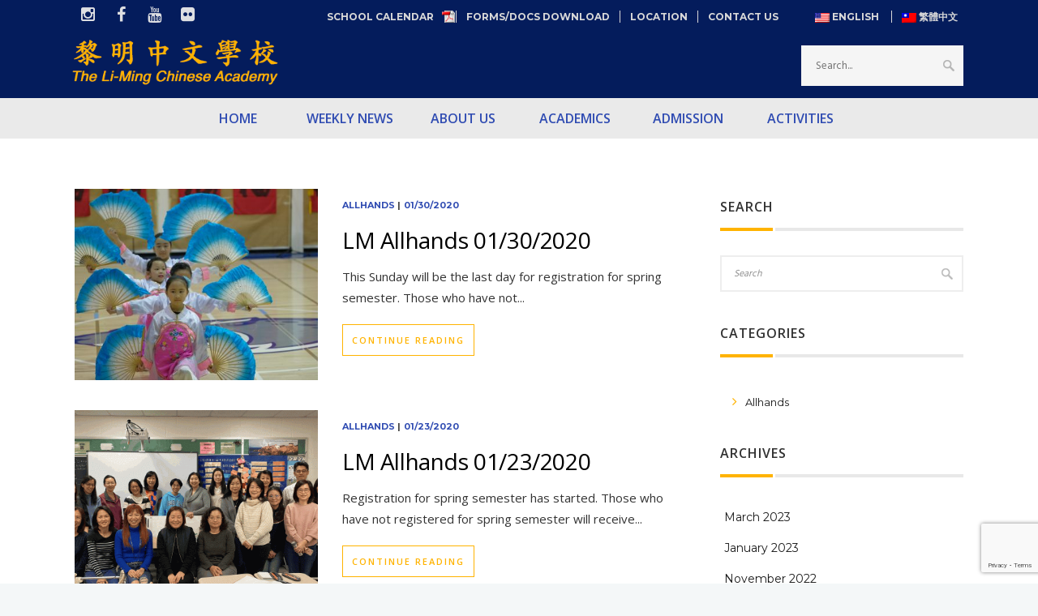

--- FILE ---
content_type: text/html; charset=UTF-8
request_url: http://li-ming.org/en/2020/01/
body_size: 25131
content:
<!DOCTYPE html>
<!--[if (gte IE 9)|!(IE)]><!--><html lang="en-US"> <!--<![endif]-->
<head>
<meta charset="UTF-8">
<meta name="viewport" content="width=device-width, initial-scale=1, maximum-scale=1"><link rel="shortcut icon" href="http://li-ming.org/wp-content/uploads/2016/12/favicon.png"><link type="text/css" media="all" href="http://li-ming.org/wp-content/cache/autoptimize/css/autoptimize_ab1dfb8c89fc11888c253f39f1b265fa.css" rel="stylesheet" /><title>January 2020 &#8211; Li-Ming Chinese Academy</title>
<meta name='robots' content='max-image-preview:large' />
<link rel='dns-prefetch' href='//www.google.com' />
<link rel='dns-prefetch' href='//fonts.googleapis.com' />
<link rel="alternate" type="application/rss+xml" title="Li-Ming Chinese Academy &raquo; Feed" href="http://li-ming.org/en/feed/" />
<link rel="alternate" type="application/rss+xml" title="Li-Ming Chinese Academy &raquo; Comments Feed" href="http://li-ming.org/en/comments/feed/" />
<link rel="alternate" type="text/calendar" title="Li-Ming Chinese Academy &raquo; iCal Feed" href="http://li-ming.org/en/events/?ical=1" />
<!-- This site uses the Google Analytics by MonsterInsights plugin v7.10.0 - Using Analytics tracking - https://www.monsterinsights.com/ -->
<!-- Note: MonsterInsights is not currently configured on this site. The site owner needs to authenticate with Google Analytics in the MonsterInsights settings panel. -->
<!-- No UA code set -->
<!-- / Google Analytics by MonsterInsights -->
<script type="text/javascript">
/* <![CDATA[ */
window._wpemojiSettings = {"baseUrl":"https:\/\/s.w.org\/images\/core\/emoji\/14.0.0\/72x72\/","ext":".png","svgUrl":"https:\/\/s.w.org\/images\/core\/emoji\/14.0.0\/svg\/","svgExt":".svg","source":{"concatemoji":"http:\/\/li-ming.org\/wp-includes\/js\/wp-emoji-release.min.js?ver=6.4.7"}};
/*! This file is auto-generated */
!function(i,n){var o,s,e;function c(e){try{var t={supportTests:e,timestamp:(new Date).valueOf()};sessionStorage.setItem(o,JSON.stringify(t))}catch(e){}}function p(e,t,n){e.clearRect(0,0,e.canvas.width,e.canvas.height),e.fillText(t,0,0);var t=new Uint32Array(e.getImageData(0,0,e.canvas.width,e.canvas.height).data),r=(e.clearRect(0,0,e.canvas.width,e.canvas.height),e.fillText(n,0,0),new Uint32Array(e.getImageData(0,0,e.canvas.width,e.canvas.height).data));return t.every(function(e,t){return e===r[t]})}function u(e,t,n){switch(t){case"flag":return n(e,"\ud83c\udff3\ufe0f\u200d\u26a7\ufe0f","\ud83c\udff3\ufe0f\u200b\u26a7\ufe0f")?!1:!n(e,"\ud83c\uddfa\ud83c\uddf3","\ud83c\uddfa\u200b\ud83c\uddf3")&&!n(e,"\ud83c\udff4\udb40\udc67\udb40\udc62\udb40\udc65\udb40\udc6e\udb40\udc67\udb40\udc7f","\ud83c\udff4\u200b\udb40\udc67\u200b\udb40\udc62\u200b\udb40\udc65\u200b\udb40\udc6e\u200b\udb40\udc67\u200b\udb40\udc7f");case"emoji":return!n(e,"\ud83e\udef1\ud83c\udffb\u200d\ud83e\udef2\ud83c\udfff","\ud83e\udef1\ud83c\udffb\u200b\ud83e\udef2\ud83c\udfff")}return!1}function f(e,t,n){var r="undefined"!=typeof WorkerGlobalScope&&self instanceof WorkerGlobalScope?new OffscreenCanvas(300,150):i.createElement("canvas"),a=r.getContext("2d",{willReadFrequently:!0}),o=(a.textBaseline="top",a.font="600 32px Arial",{});return e.forEach(function(e){o[e]=t(a,e,n)}),o}function t(e){var t=i.createElement("script");t.src=e,t.defer=!0,i.head.appendChild(t)}"undefined"!=typeof Promise&&(o="wpEmojiSettingsSupports",s=["flag","emoji"],n.supports={everything:!0,everythingExceptFlag:!0},e=new Promise(function(e){i.addEventListener("DOMContentLoaded",e,{once:!0})}),new Promise(function(t){var n=function(){try{var e=JSON.parse(sessionStorage.getItem(o));if("object"==typeof e&&"number"==typeof e.timestamp&&(new Date).valueOf()<e.timestamp+604800&&"object"==typeof e.supportTests)return e.supportTests}catch(e){}return null}();if(!n){if("undefined"!=typeof Worker&&"undefined"!=typeof OffscreenCanvas&&"undefined"!=typeof URL&&URL.createObjectURL&&"undefined"!=typeof Blob)try{var e="postMessage("+f.toString()+"("+[JSON.stringify(s),u.toString(),p.toString()].join(",")+"));",r=new Blob([e],{type:"text/javascript"}),a=new Worker(URL.createObjectURL(r),{name:"wpTestEmojiSupports"});return void(a.onmessage=function(e){c(n=e.data),a.terminate(),t(n)})}catch(e){}c(n=f(s,u,p))}t(n)}).then(function(e){for(var t in e)n.supports[t]=e[t],n.supports.everything=n.supports.everything&&n.supports[t],"flag"!==t&&(n.supports.everythingExceptFlag=n.supports.everythingExceptFlag&&n.supports[t]);n.supports.everythingExceptFlag=n.supports.everythingExceptFlag&&!n.supports.flag,n.DOMReady=!1,n.readyCallback=function(){n.DOMReady=!0}}).then(function(){return e}).then(function(){var e;n.supports.everything||(n.readyCallback(),(e=n.source||{}).concatemoji?t(e.concatemoji):e.wpemoji&&e.twemoji&&(t(e.twemoji),t(e.wpemoji)))}))}((window,document),window._wpemojiSettings);
/* ]]> */
</script>



<style id='wp-emoji-styles-inline-css' type='text/css'>

	img.wp-smiley, img.emoji {
		display: inline !important;
		border: none !important;
		box-shadow: none !important;
		height: 1em !important;
		width: 1em !important;
		margin: 0 0.07em !important;
		vertical-align: -0.1em !important;
		background: none !important;
		padding: 0 !important;
	}
</style>
<style id='classic-theme-styles-inline-css' type='text/css'>
/*! This file is auto-generated */
.wp-block-button__link{color:#fff;background-color:#32373c;border-radius:9999px;box-shadow:none;text-decoration:none;padding:calc(.667em + 2px) calc(1.333em + 2px);font-size:1.125em}.wp-block-file__button{background:#32373c;color:#fff;text-decoration:none}
</style>
<style id='global-styles-inline-css' type='text/css'>
body{--wp--preset--color--black: #000000;--wp--preset--color--cyan-bluish-gray: #abb8c3;--wp--preset--color--white: #ffffff;--wp--preset--color--pale-pink: #f78da7;--wp--preset--color--vivid-red: #cf2e2e;--wp--preset--color--luminous-vivid-orange: #ff6900;--wp--preset--color--luminous-vivid-amber: #fcb900;--wp--preset--color--light-green-cyan: #7bdcb5;--wp--preset--color--vivid-green-cyan: #00d084;--wp--preset--color--pale-cyan-blue: #8ed1fc;--wp--preset--color--vivid-cyan-blue: #0693e3;--wp--preset--color--vivid-purple: #9b51e0;--wp--preset--gradient--vivid-cyan-blue-to-vivid-purple: linear-gradient(135deg,rgba(6,147,227,1) 0%,rgb(155,81,224) 100%);--wp--preset--gradient--light-green-cyan-to-vivid-green-cyan: linear-gradient(135deg,rgb(122,220,180) 0%,rgb(0,208,130) 100%);--wp--preset--gradient--luminous-vivid-amber-to-luminous-vivid-orange: linear-gradient(135deg,rgba(252,185,0,1) 0%,rgba(255,105,0,1) 100%);--wp--preset--gradient--luminous-vivid-orange-to-vivid-red: linear-gradient(135deg,rgba(255,105,0,1) 0%,rgb(207,46,46) 100%);--wp--preset--gradient--very-light-gray-to-cyan-bluish-gray: linear-gradient(135deg,rgb(238,238,238) 0%,rgb(169,184,195) 100%);--wp--preset--gradient--cool-to-warm-spectrum: linear-gradient(135deg,rgb(74,234,220) 0%,rgb(151,120,209) 20%,rgb(207,42,186) 40%,rgb(238,44,130) 60%,rgb(251,105,98) 80%,rgb(254,248,76) 100%);--wp--preset--gradient--blush-light-purple: linear-gradient(135deg,rgb(255,206,236) 0%,rgb(152,150,240) 100%);--wp--preset--gradient--blush-bordeaux: linear-gradient(135deg,rgb(254,205,165) 0%,rgb(254,45,45) 50%,rgb(107,0,62) 100%);--wp--preset--gradient--luminous-dusk: linear-gradient(135deg,rgb(255,203,112) 0%,rgb(199,81,192) 50%,rgb(65,88,208) 100%);--wp--preset--gradient--pale-ocean: linear-gradient(135deg,rgb(255,245,203) 0%,rgb(182,227,212) 50%,rgb(51,167,181) 100%);--wp--preset--gradient--electric-grass: linear-gradient(135deg,rgb(202,248,128) 0%,rgb(113,206,126) 100%);--wp--preset--gradient--midnight: linear-gradient(135deg,rgb(2,3,129) 0%,rgb(40,116,252) 100%);--wp--preset--font-size--small: 13px;--wp--preset--font-size--medium: 20px;--wp--preset--font-size--large: 36px;--wp--preset--font-size--x-large: 42px;--wp--preset--spacing--20: 0.44rem;--wp--preset--spacing--30: 0.67rem;--wp--preset--spacing--40: 1rem;--wp--preset--spacing--50: 1.5rem;--wp--preset--spacing--60: 2.25rem;--wp--preset--spacing--70: 3.38rem;--wp--preset--spacing--80: 5.06rem;--wp--preset--shadow--natural: 6px 6px 9px rgba(0, 0, 0, 0.2);--wp--preset--shadow--deep: 12px 12px 50px rgba(0, 0, 0, 0.4);--wp--preset--shadow--sharp: 6px 6px 0px rgba(0, 0, 0, 0.2);--wp--preset--shadow--outlined: 6px 6px 0px -3px rgba(255, 255, 255, 1), 6px 6px rgba(0, 0, 0, 1);--wp--preset--shadow--crisp: 6px 6px 0px rgba(0, 0, 0, 1);}:where(.is-layout-flex){gap: 0.5em;}:where(.is-layout-grid){gap: 0.5em;}body .is-layout-flow > .alignleft{float: left;margin-inline-start: 0;margin-inline-end: 2em;}body .is-layout-flow > .alignright{float: right;margin-inline-start: 2em;margin-inline-end: 0;}body .is-layout-flow > .aligncenter{margin-left: auto !important;margin-right: auto !important;}body .is-layout-constrained > .alignleft{float: left;margin-inline-start: 0;margin-inline-end: 2em;}body .is-layout-constrained > .alignright{float: right;margin-inline-start: 2em;margin-inline-end: 0;}body .is-layout-constrained > .aligncenter{margin-left: auto !important;margin-right: auto !important;}body .is-layout-constrained > :where(:not(.alignleft):not(.alignright):not(.alignfull)){max-width: var(--wp--style--global--content-size);margin-left: auto !important;margin-right: auto !important;}body .is-layout-constrained > .alignwide{max-width: var(--wp--style--global--wide-size);}body .is-layout-flex{display: flex;}body .is-layout-flex{flex-wrap: wrap;align-items: center;}body .is-layout-flex > *{margin: 0;}body .is-layout-grid{display: grid;}body .is-layout-grid > *{margin: 0;}:where(.wp-block-columns.is-layout-flex){gap: 2em;}:where(.wp-block-columns.is-layout-grid){gap: 2em;}:where(.wp-block-post-template.is-layout-flex){gap: 1.25em;}:where(.wp-block-post-template.is-layout-grid){gap: 1.25em;}.has-black-color{color: var(--wp--preset--color--black) !important;}.has-cyan-bluish-gray-color{color: var(--wp--preset--color--cyan-bluish-gray) !important;}.has-white-color{color: var(--wp--preset--color--white) !important;}.has-pale-pink-color{color: var(--wp--preset--color--pale-pink) !important;}.has-vivid-red-color{color: var(--wp--preset--color--vivid-red) !important;}.has-luminous-vivid-orange-color{color: var(--wp--preset--color--luminous-vivid-orange) !important;}.has-luminous-vivid-amber-color{color: var(--wp--preset--color--luminous-vivid-amber) !important;}.has-light-green-cyan-color{color: var(--wp--preset--color--light-green-cyan) !important;}.has-vivid-green-cyan-color{color: var(--wp--preset--color--vivid-green-cyan) !important;}.has-pale-cyan-blue-color{color: var(--wp--preset--color--pale-cyan-blue) !important;}.has-vivid-cyan-blue-color{color: var(--wp--preset--color--vivid-cyan-blue) !important;}.has-vivid-purple-color{color: var(--wp--preset--color--vivid-purple) !important;}.has-black-background-color{background-color: var(--wp--preset--color--black) !important;}.has-cyan-bluish-gray-background-color{background-color: var(--wp--preset--color--cyan-bluish-gray) !important;}.has-white-background-color{background-color: var(--wp--preset--color--white) !important;}.has-pale-pink-background-color{background-color: var(--wp--preset--color--pale-pink) !important;}.has-vivid-red-background-color{background-color: var(--wp--preset--color--vivid-red) !important;}.has-luminous-vivid-orange-background-color{background-color: var(--wp--preset--color--luminous-vivid-orange) !important;}.has-luminous-vivid-amber-background-color{background-color: var(--wp--preset--color--luminous-vivid-amber) !important;}.has-light-green-cyan-background-color{background-color: var(--wp--preset--color--light-green-cyan) !important;}.has-vivid-green-cyan-background-color{background-color: var(--wp--preset--color--vivid-green-cyan) !important;}.has-pale-cyan-blue-background-color{background-color: var(--wp--preset--color--pale-cyan-blue) !important;}.has-vivid-cyan-blue-background-color{background-color: var(--wp--preset--color--vivid-cyan-blue) !important;}.has-vivid-purple-background-color{background-color: var(--wp--preset--color--vivid-purple) !important;}.has-black-border-color{border-color: var(--wp--preset--color--black) !important;}.has-cyan-bluish-gray-border-color{border-color: var(--wp--preset--color--cyan-bluish-gray) !important;}.has-white-border-color{border-color: var(--wp--preset--color--white) !important;}.has-pale-pink-border-color{border-color: var(--wp--preset--color--pale-pink) !important;}.has-vivid-red-border-color{border-color: var(--wp--preset--color--vivid-red) !important;}.has-luminous-vivid-orange-border-color{border-color: var(--wp--preset--color--luminous-vivid-orange) !important;}.has-luminous-vivid-amber-border-color{border-color: var(--wp--preset--color--luminous-vivid-amber) !important;}.has-light-green-cyan-border-color{border-color: var(--wp--preset--color--light-green-cyan) !important;}.has-vivid-green-cyan-border-color{border-color: var(--wp--preset--color--vivid-green-cyan) !important;}.has-pale-cyan-blue-border-color{border-color: var(--wp--preset--color--pale-cyan-blue) !important;}.has-vivid-cyan-blue-border-color{border-color: var(--wp--preset--color--vivid-cyan-blue) !important;}.has-vivid-purple-border-color{border-color: var(--wp--preset--color--vivid-purple) !important;}.has-vivid-cyan-blue-to-vivid-purple-gradient-background{background: var(--wp--preset--gradient--vivid-cyan-blue-to-vivid-purple) !important;}.has-light-green-cyan-to-vivid-green-cyan-gradient-background{background: var(--wp--preset--gradient--light-green-cyan-to-vivid-green-cyan) !important;}.has-luminous-vivid-amber-to-luminous-vivid-orange-gradient-background{background: var(--wp--preset--gradient--luminous-vivid-amber-to-luminous-vivid-orange) !important;}.has-luminous-vivid-orange-to-vivid-red-gradient-background{background: var(--wp--preset--gradient--luminous-vivid-orange-to-vivid-red) !important;}.has-very-light-gray-to-cyan-bluish-gray-gradient-background{background: var(--wp--preset--gradient--very-light-gray-to-cyan-bluish-gray) !important;}.has-cool-to-warm-spectrum-gradient-background{background: var(--wp--preset--gradient--cool-to-warm-spectrum) !important;}.has-blush-light-purple-gradient-background{background: var(--wp--preset--gradient--blush-light-purple) !important;}.has-blush-bordeaux-gradient-background{background: var(--wp--preset--gradient--blush-bordeaux) !important;}.has-luminous-dusk-gradient-background{background: var(--wp--preset--gradient--luminous-dusk) !important;}.has-pale-ocean-gradient-background{background: var(--wp--preset--gradient--pale-ocean) !important;}.has-electric-grass-gradient-background{background: var(--wp--preset--gradient--electric-grass) !important;}.has-midnight-gradient-background{background: var(--wp--preset--gradient--midnight) !important;}.has-small-font-size{font-size: var(--wp--preset--font-size--small) !important;}.has-medium-font-size{font-size: var(--wp--preset--font-size--medium) !important;}.has-large-font-size{font-size: var(--wp--preset--font-size--large) !important;}.has-x-large-font-size{font-size: var(--wp--preset--font-size--x-large) !important;}
.wp-block-navigation a:where(:not(.wp-element-button)){color: inherit;}
:where(.wp-block-post-template.is-layout-flex){gap: 1.25em;}:where(.wp-block-post-template.is-layout-grid){gap: 1.25em;}
:where(.wp-block-columns.is-layout-flex){gap: 2em;}:where(.wp-block-columns.is-layout-grid){gap: 2em;}
.wp-block-pullquote{font-size: 1.5em;line-height: 1.6;}
</style>


<link rel='stylesheet' id='tp-open-sans-css' href='http://fonts.googleapis.com/css?family=Open+Sans%3A300%2C400%2C600%2C700%2C800&#038;ver=6.4.7' type='text/css' media='all' />
<link rel='stylesheet' id='tp-raleway-css' href='http://fonts.googleapis.com/css?family=Raleway%3A100%2C200%2C300%2C400%2C500%2C600%2C700%2C800%2C900&#038;ver=6.4.7' type='text/css' media='all' />
<link rel='stylesheet' id='tp-droid-serif-css' href='http://fonts.googleapis.com/css?family=Droid+Serif%3A400%2C700&#038;ver=6.4.7' type='text/css' media='all' />

<style id='rs-plugin-settings-inline-css' type='text/css'>
.medium_thin_grey{line-height:30px !important}.Fashion-BigDisplay,.Fashion-TextBlock{letter-spacing:-2.5px !important}
</style>


<link rel='stylesheet' id='main-style-css' href='http://li-ming.org/wp-content/themes/michigan/css/master-min.php?ver=1.1.3' type='text/css' media='all' />

<style id='webnus-dynamic-styles-inline-css' type='text/css'>
body { font-family: Open Sans,arial,helvatica;}#wrap p { font-family: Open Sans,arial,helvatica;}#wrap h1 { font-family: Roboto;}#wrap h2 { font-family: Roboto;}#wrap h3 { font-family: Open Sans,arial,helvatica;}#wrap h4 { font-family: Open Sans,arial,helvatica;}#wrap h5 { font-family: Open Sans,arial,helvatica;}#wrap ul#nav * { font-family: Open Sans,arial,helvatica;}#nav ul li a { font-family: Open Sans,arial,helvatica !important;}.blog-post h4, .blog-post h1, .blog-post h3, .blog-line h4, .blog-single-post h1 { font-family: Roboto;}.blog-single-post h1 { font-family: Roboto;}.colorskin-custom .w-single-event-phone:before,.colorskin-custom .courses-grid article .mc-content h5 a:hover,.colorskin-custom .courses-grid article .mc-price,.colorskin-custom .testimonials-slider-w.ts-penta .testimonial-content h4 q:before,.colorskin-custom .icon-box10:hover h4,.colorskin-custom .icon-box9 h4,.colorskin-custom .icon-box8 i,.colorskin-custom ul.check2 li:before,.colorskin-custom  li.check2:before,.colorskin-custom .cer-online2 .student-name,#wrap.colorskin-custom ul.check li:before, #wrap.colorskin-custom li.check:before,.transparent-header-w.t-dark-w .colorskin-custom #header.horizontal-w #nav>li:hover>a,.transparent-header-w.t-dark-w .colorskin-custom #header.horizontal-w #nav>li.current>a,.colorskin-custom .widget.buddypress div.item-options a ,.colorskin-custom #buddypress a,.colorskin-custom #buddypress a:visited,.colorskin-custom span.bbp-breadcrumb-sep , .colorskin-custom .bbp-body a,.colorskin-custom .bbp-body a:visited , .colorskin-custom .bbp-single-topic-meta a , .colorskin-custom .blog-post a:hover,.colorskin-custom .blog-author span,.colorskin-custom .blog-line p a:hover , .colorskin-custom h6.blog-date a:hover,.colorskin-custom h6.blog-cat a:hover,.colorskin-custom h6.blog-author a:hover , .colorskin-custom .blog-line:hover h4 a , .colorskin-custom a.readmore , .colorskin-custom #commentform input[type="submit"] , .colorskin-custom .blgtyp1 .au-avatar-box h6:after , .colorskin-custom .w-next-article:hover a:before,.colorskin-custom .w-prev-article:hover a:before,.colorskin-custom .w-next-article a:after,.colorskin-custom .w-prev-article a:after , .colorskin-custom .w-next-article:hover a, .w-prev-article:hover a , .colorskin-custom .single-event .event-tag, .colorskin-custom .date-box:hover h3 , .colorskin-custom .faq-toggle .acc-trigger a:before , .colorskin-custom .button.bordered-bot.theme-skin , .colorskin-custom .button.bordered-bot.gold , .colorskin-custom .w-table a:hover , .colorskin-custom .courses-grid article .mc-content h6 a:hover , .colorskin-custom .modern-cat:hover a, .modern-cat:hover i , .colorskin-custom .modern-grid .llms-title a:hover , .colorskin-custom .modern-grid .llms-price-wrapper .llms-price , .colorskin-custom .course-list-content h5 a:hover , .colorskin-custom .w-course-list .course-list-price , .colorskin-custom .w-course-list .course-list-meta i , #wrap.colorskin-custom .um-icon-android-checkbox-outline , #wrap.colorskin-custom .wpb_accordion .wpb_accordion_wrapper .ui-state-active a, #wrap.colorskin-custom .wpb_accordion .wpb_accordion_wrapper .wpb_accordion_header a:hover , .colorskin-custom .testimonials-slider-w.ts-hexa .testimonial-content h4 q:before ,.colorskin-custom .testimonials-slider-w.ts-hexa .testimonial-content h4 q:after, #wrap.colorskin-custom .testimonials-slider-w.ts-hexa .w-crsl .owl-buttons div:after , #wrap.colorskin-custom .crsl .owl-buttons .owl-prev , #wrap.colorskin-custom .crsl .owl-buttons .owl-next , .colorskin-custom .contact-info i , .colorskin-custom ul.check li:before, li.check:before , .colorskin-custom .acc-trigger a:hover,.colorskin-custom .acc-trigger.active a,.colorskin-custom .acc-trigger.active a:hover , .colorskin-custom .w-pricing-table1 .plan-title , .colorskin-custom .w-pricing-table2 .plan-price , .colorskin-custom .w-pricing-table2 .price-footer a.readmore , .colorskin-custom .events-clean .event-article:hover .event-title , .colorskin-custom .events-minimal .event-date , .colorskin-custom .events-minimal a.magicmore:hover , .colorskin-custom .a-course h4 a:hover , .colorskin-custom .teaser-box2 .teaser-subtitle , .colorskin-custom .teaser-box7:hover h4 , .colorskin-custom .latestnews2 .ln-item .ln-content .ln-button:hover , .colorskin-custom .latestposts-one .latest-title a:hover , .colorskin-custom .latestposts-two .blog-line p.blog-cat a , .colorskin-custom .latestposts-two .blog-line:hover h4 a , .colorskin-custom .latestposts-three h3.latest-b2-title a:hover , .colorskin-custom .latestposts-three h6.latest-b2-cat a, .latestposts-three .latest-b2-metad2 span a:hover, .colorskin-custom .latestposts-six .latest-title a:hover , .colorskin-custom .latestposts-six .latest-author a:hover , .colorskin-custom .latestposts-seven .wrap-date-icons h3.latest-date , .colorskin-custom .latestposts-seven .latest-content .latest-title a:hover , .colorskin-custom .latestposts-seven .latest-content .latest-author a , .colorskin-custom .latestposts-seven .latest-content .latest-cat a:hover , .colorskin-custom .tribe-events-list-separator-month span , .colorskin-custom .tribe-events-list .type-tribe_events h2 a:hover , .single-tribe_events .colorskin-custom .w-event-meta dd a:hover , #wrap.colorskin-custom #tribe-events .tribe-events-button , .single-tribe_events .colorskin-custom .w-single-event-organizer i,.single-tribe_events .colorskin-custom .w-tribe-events-meta-date i, .colorskin-custom .w-single-event-date:before,.colorskin-custom .w-single-event-time:before,.colorskin-custom .w-single-event-location:before,.colorskin-custom .w-single-event-category:before,.colorskin-custom .w-tribe-event-cost:before,.colorskin-custom .w-tribe-event-website:before, .colorskin-custom .tribe-events-list-separator-month span , .colorskin-custom #tribe-events-content-wrapper .tribe-events-sub-nav a , .colorskin-custom .events-grid .event-article .event-title:hover , .colorskin-custom .events-grid2 .event-article .event-title:hover , .colorskin-custom .goals .goal-content .goal-title:hover , .colorskin-custom .goals .goal-content .donate-button , .colorskin-custom .goals .goal-progress .vc_pie_chart_value, .colorskin-custom .blox .widget_search input[type="submit"]#searchsubmit.btn, .max-hero .widget_search input[type="submit"]#searchsubmit.btn  , .colorskin-custom .course-main .w-category a ,.colorskin-custom .course-main .course-postmeta span, #wrap.colorskin-custom .course-content .llms-button , .colorskin-custom .course-content .container .llms-message a , .colorskin-custom .button#llms_review_submit_button , .colorskin-custom .llms-lesson-preview.is-complete .llms-lesson-link,.colorskin-custom .llms-lesson-preview .llms-lesson-link.free , .colorskin-custom .w-course-price , .colorskin-custom .llms-lesson-preview .llms-lesson-link:hover .lesson-tip:hover i:before, .colorskin-custom .llms-parent-course-link a , .colorskin-custom .blgt1-top-sec a:hover , .colorskin-custom .llms-lesson-preview.prev-lesson.previous:hover h5,.colorskin-custom .llms-lesson-preview.prev-lesson.previous span,.colorskin-custom .llms-lesson-preview.next-lesson.next:hover h5,.colorskin-custom .llms-lesson-preview.next-lesson.next span , .colorskin-custom .llms-lesson-preview.prev-lesson.previous:hover a:before,.colorskin-custom .llms-lesson-preview.prev-lesson.previous a:after,.colorskin-custom .llms-lesson-preview.next-lesson.next:hover a:before,.colorskin-custom .llms-lesson-preview.next-lesson.next a:after , .colorskin-custom .llms-lesson-preview .llms-widget-syllabus .done.llms-free-lesson-svg,.colorskin-custom .llms-widget-syllabus .lesson-complete-placeholder.done,.colorskin-custom .llms-widget-syllabus .llms-lesson-complete.done,.colorskin-custom .llms-widget-syllabus .llms-lesson-preview .done.llms-free-lesson-svg , .colorskin-custom .llms-quiz-result-details ul li a , .colorskin-custom .llms-template-wrapper h4 span , .colorskin-custom .questions-total , .colorskin-custom .llms-checkout-wrapper .llms-checkout .llms-title-wrapper h4 a, #wrap.colorskin-custom .author-carousel .owl-buttons div:hover,.colorskin-custom .author-carousel .owl-buttons div:active, .colorskin-custom .filter-category-dropdown.nice-select:after , #wrap.colorskin-custom .filter-category .course-category.active ul li.active a,#wrap.colorskin-custom .filter-category .course-category.active ul li.active > a i,#wrap.colorskin-custom .filter-category .course-category.active ul li.active a span , .colorskin-custom a.btn.btn-default.btn-sm.active,.colorskin-custom a.btn.btn-default.btn-sm.active:hover , .colorskin-custom .footer-contact-info  i , #wrap.colorskin-custom .enrolment-wrap .enrolment-item:nth-of-type(odd) h4:after, #wrap.colorskin-custom .enrolment-wrap .enrolment-item:nth-of-type(even) h4:after, .colorskin-custom .enrolment-wrap .enrolment-item:hover span , #wrap.colorskin-custom .answer-questions.about-us input[type="submit"]:hover , #wrap.colorskin-custom .wpcf7 .instructor p:hover:before , .colorskin-custom .contac-info a , .colorskin-custom .switch-field input:checked+label , .colorskin-custom .course-sorting-wrap .nice-select:after , .colorskin-custom .blox.dark .icon-box2 i , .colorskin-custom .blox.dark .icon-box2:hover h4 , .colorskin-custom .icon-box4 i , .colorskin-custom .icon-box4:hover i , .colorskin-custom .icon-box7 , .colorskin-custom .icon-box7 i , .colorskin-custom .icon-box7 a.magicmore:hover , .colorskin-custom .icon-box8 a.magicmore , .colorskin-custom .icon-box9:hover a.magicmore , .colorskin-custom .icon-box11 i , .colorskin-custom .icon-box11 .magicmore , .colorskin-custom .icon-box12 i , .colorskin-custom .blox.dark .icon-box13:hover i , .colorskin-custom .icon-box14 i , .colorskin-custom .icon-box14 p strong , .colorskin-custom .icon-box15 i , .colorskin-custom .icon-box16 i,.colorskin-custom .icon-box16 img , .colorskin-custom .icon-box20 i , .colorskin-custom.dark-submenu #nav ul li a:hover , .colorskin-custom.dark-submenu #nav ul li.current a , #wrap.colorskin-custom.dark-submenu #nav ul li ul li.current a , #wrap.colorskin-custom.dark-submenu #nav ul li ul li:hover a , .colorskin-custom #header-b .course-category-box2:hover a span , .transparent-header-w .colorskin-custom  #header.horizontal-w #nav > li:hover > a, .transparent-header-w .colorskin-custom #header.horizontal-w #nav > li.current > a , .colorskin-custom .footer-in h5.subtitle,.colorskin-custom .toggle-top-area h5.subtitle , .colorskin-custom .breadcrumbs-w i , .colorskin-custom.online-t .top-bar .inlinelb.topbar-contact:hover , .colorskin-custom.online-t #footer .widget ul li:before , .colorskin-custom.online-t #footer .widget ul li a:hover , .colorskin-custom.online-t #footer .widget-subscribe-form input[type="text"] , .colorskin-custom.online-t #footer .widget-subscribe-form button , .colorskin-custom.online-t #footer .widget-subscribe-form button:before , .colorskin-custom.online-t #tribe-events-content-wrapper .tribe-events-calendar div[id*=tribe-events-daynum-] , .colorskin-custom .widget ul li.cat-item:hover a , .colorskin-custom .widget ul li.cat-item a:before , .colorskin-custom .widget ul .recentcomments:hover:before , .colorskin-custom .widget-tabs .tabs li.active a , #wrap.colorskin-custom .review-result-wrapper .review-result i , .colorskin-custom .course-search-form .nice-select:after , .colorskin-custom .widget .course-categories li a i , .colorskin-custom .widget .course-categories li a:hover,.colorskin-custom .widget .course-categories li a:hover span , #wrap.colorskin-custom .w-crsl .owl-buttons div:hover,.colorskin-custom .our-clients-wrap.w-crsl .owl-buttons div:active, #wrap.colorskin-custom .widget .owl-buttons div:after , .colorskin-custom .llms-widget-syllabus .lesson-title.active a , .colorskin-custom .llms-widget-syllabus .lesson-title.done:before , .colorskin-custom .widget.buddypress div.item-options a , .woocommerce .colorskin-custom div.product .woocommerce-tabs ul.tabs li.active , .woocommerce .colorskin-custom ul.products li.product .price , .woocommerce .colorskin-custom div.product form.cart button.single_add_to_cart_button:hover , .woocommerce .colorskin-custom .star-rating span:before , .woocommerce .colorskin-custom .myaccount_user a,.woocommerce .colorskin-custom .col-1.address .title a , .colorskin-custom .pin-box h4 a:hover,.colorskin-custom .tline-box h4 a:hover , .colorskin-custom .pin-ecxt h6.blog-cat a:hover , .colorskin-custom .pin-ecxt2 p a:hover , .colorskin-custom .blog-single-post .postmetadata h6.blog-cat a:hover , .colorskin-custom h6.blog-cat a , .colorskin-custom .blgtyp3.blog-post h6 a, .blgtyp1.blog-post h6 a, .blgtyp2.blog-post h6 a, .blog-single-post .postmetadata h6 a, .blog-single-post h6.blog-author a , .colorskin-custom .blgtyp3.blog-post h6 a:hover,.colorskin-custom .blgtyp1.blog-post h6 a:hover,.colorskin-custom .blgtyp2.blog-post h6 a:hover,.colorskin-custom .blog-single-post .postmetadata h6 a:hover,.colorskin-custom .blog-single-post h6.blog-author a:hover , .colorskin-custom .blog-post p.blog-cat a,.colorskin-custom .blog-line p.blog-cat a , .colorskin-custom .about-author-sec h3 a:hover , .colorskin-custom .blog-line:hover .img-hover:before , .colorskin-custom .rec-post h5 a:hover , .colorskin-custom .rec-post p a:hover , .colorskin-custom a.magicmore , .colorskin-custom .rec-post h5 a:hover , .colorskin-custom .blgtyp3.blog-post h6 a,.colorskin-custom .blgtyp1.blog-post h6 a,.colorskin-custom .blgtyp2.blog-post h6 a,.colorskin-custom .blog-single-post .postmetadata h6 a,.colorskin-custom .blog-single-post h6.blog-author a ,.colorskin-custom .blgtyp1.blog-post h6.blog-comments a , .colorskin-custom .blgtyp3.blog-post h6 a:hover,.colorskin-custom .blgtyp1.blog-post h6 a:hover,.colorskin-custom .blgtyp2.blog-post h6 a:hover,.colorskin-custom .blog-single-post .postmetadata h6 a:hover,.colorskin-custom .blog-single-post h6.blog-author a:hover ,.colorskin-custom .blgtyp1.blog-post h6.blog-comments a:hover ,   #wrap.colorskin-custom .colorf, #wrap.colorskin-custom .hcolorf:hover , .colorskin-custom .faq-minimal a:hover h4 , .colorskin-custom .faq-minimal .faq-icon , .colorskin-custom .circle-box p strong, #wrap.colorskin-custom .wpb_accordion .wpb_accordion_wrapper .ui-state-active .ui-icon:before , .colorskin-custom .our-team h5 , .colorskin-custom .testimonials-slider-w .testimonial-brand h5 , #wrap.colorskin-custom .vc_carousel.vc_carousel_horizontal.hero-carousel h2.post-title a:hover , #wrap.colorskin-custom .wpb_gallery_slides .flex-caption h2.post-title a:hover , .colorskin-custom .events-clean2 .event-article:hover .event-title , .colorskin-custom #tribe-events-content .tribe-events-tooltip h4,.colorskin-custom  #tribe_events_filters_wrapper .tribe_events_slider_val, .single-tribe_events .colorskin-custom a.tribe-events-gcal, .single-tribe_events .colorskin-custom a.tribe-events-ical , #wrap.colorskin-custom .hebe .tp-tab-title , .colorskin-custom .latestposts-one .latest-author a:hover , .latestposts-two .blog-post p.blog-author a:hover , .colorskin-custom .latestposts-two .blog-line:hover .img-hover:before , .colorskin-custom .latestposts-four h3.latest-b2-title a:hover , .colorskin-custom .latestposts-five h6.latest-b2-cat a , .colorskin-custom .latestposts-six .latest-content p.latest-date , .colorskin-custom .a-post-box .latest-title a:hover , .colorskin-custom .tribe-events-list .tribe-events-read-more , .colorskin-custom .tribe-events-list .type-tribe_events h2 a:hover , .colorskin-custom .goal-box .goal-sharing .goal-sharing-icon , .colorskin-custom .goal-box .goal-sharing .goal-social a:hover , .colorskin-custom .button.llms-next-lesson , .colorskin-custom .w-llms-my-certificates h3 i,.colorskin-custom .w-llms-my-achievements h3 i,.colorskin-custom .w-llms-my-courses h3 i,.colorskin-custom .w-llms-my-memberships h3 i , .colorskin-custom .w-contact-sidebar .icon-box i , .colorskin-custom .icon-box1 a.magicmore , .colorskin-custom #nav a:hover,.colorskin-custom #nav li:hover > a , .colorskin-custom #nav > li.current > a,.colorskin-custom #nav > li > a.active , .colorskin-custom #header.sticky #nav-wrap #nav #nav > li:hover > a , .colorskin-custom.dark-submenu #nav li.mega ul.sub-posts li a:hover , .colorskin-custom .nav-wrap2 #nav > li:hover > a, .top-links #nav > li:hover > a , .colorskin-custom .nav-wrap2.darknavi #nav > li > a:hover,.colorskin-custom .nav-wrap2.darknavi #nav > li:hover > a , .colorskin-custom .nav-wrap2 #nav > li.current > a , .colorskin-custom #header.sticky .nav-wrap2.darknavi #nav > li > a:hover , .w-header-type-12 .colorskin-custom #nav > li:hover > a , .colorskin-custom #header.horizontal-w.w-header-type-10 #nav > li:hover > a,.transparent-header-w .colorskin-custom #header.horizontal-w.w-header-type-10 #nav > li.current > a,.colorskin-custom #header.horizontal-w.w-header-type-10 #nav > li.current > a , .colorskin-custom .header-bottom #header-b li:hover a i , .colorskin-custom #header-b li.mega ul[class^="sub-"] ul li:hover a, .colorskin-custom #nav > li:hover > a,.colorskin-custom  #nav li.current > a,.colorskin-custom #nav li.active > a, .colorskin-custom #header.res-menu #menu-icon:hover i,.colorskin-custom #header.res-menu #menu-icon.active i , .transparent-header-w .colorskin-custom #header.horizontal-w.duplex-hd #nav > li:hover > a, .transparent-header-w .colorskin-custom #header.horizontal-w.duplex-hd #nav > li.current > a , .colorskin-custom .top-links a:hover , .colorskin-custom .top-bar h6 i , .colorskin-custom .online-learning-contact .row:hover .icon , .colorskin-custom .online-t-contact .row:hover .icon , .colorskin-custom.online-t #tribe-events-content .tribe-events-tooltip h4,.colorskin-custom.online-t #tribe_events_filters_wrapper .tribe_events_slider_val, .single-tribe_events .colorskin-custom.online-t a.tribe-events-gcal, .single-tribe_events .colorskin-custom.online-t  a.tribe-events-ical , .colorskin-custom .toggle-top-area .widget ul li a:hover ,.colorskin-custom #footer .widget ul li a:hover , .woocommerce .colorskin-custom nav.woocommerce-pagination ul li a , .woocommerce .colorskin-custom ul.products li.product:hover a.add_to_cart_button:hover , .woocommerce .colorskin-custom ul.cart_list li a:hover,.woocommerce .colorskin-custom ul.product_list_widget li a:hover{ color: #ffb300}.woocommerce .colorskin-custom .button,.colorskin-custom .flip-clock-wrapper ul li a div div.inn,.colorskin-custom #header .woo-cart-header .header-cart span,.colorskin-custom .llms-purchase-link-wrapper .llms-button,.colorskin-custom #header.res-menu #menu-icon span.mn-ext1,.colorskin-custom #header.res-menu #menu-icon span.mn-ext2,.colorskin-custom .w-pricing-table3.featured .ptcontent > span,.colorskin-custom .icon-box10:hover i,.colorskin-custom .icon-box9:hover i,.colorskin-custom .subscribe-flat .subscribe-box-input .subscribe-box-submit,.colorskin-custom .max-hero h5:before,.colorskin-custom .teaser-box4 .teaser-title,.colorskin-custom .teaser-box4 .teaser-subtitle ,.colorskin-custom .wpcf7 .wpcf7-form input[type="submit"],.colorskin-custom .wpcf7 .wpcf7-form input[type="reset"],.colorskin-custom .wpcf7 .wpcf7-form input[type="button"],#wrap.colorskin-custom.school-t .top-bar,.colorskin-custom #buddypress .comment-reply-link,.colorskin-custom #buddypress .generic-button a,.colorskin-custom #buddypress a.button,.colorskin-custom #buddypress button,.colorskin-custom #buddypress input[type=button],.colorskin-custom #buddypress input[type=reset],.colorskin-custom #buddypress input[type=submit],.colorskin-custom #buddypress ul.button-nav li a,.colorskin-custom a.bp-title-button,.colorskin-custom a.readmore:after , .colorskin-custom h4.comments-title:after , #wrap.colorskin-custom #commentform input[type="submit"]:hover , .colorskin-custom .commentbox h3:after , .colorskin-custom .post-format-icon , .colorskin-custom .date-box .ln-date .ln-month , .colorskin-custom .button.theme-skin , .colorskin-custom .button.bordered-bot.theme-skin:hover , .colorskin-custom .button.bordered-bot.gold:hover , .colorskin-custom .esg-filter-wrapper span:hover , .colorskin-custom .esg-navigationbutton.esg-filterbutton.esg-pagination-button.selected , .colorskin-custom .esg-navigationbutton.esg-filterbutton.esg-pagination-button:hover, .colorskin-custom .w-table th , .colorskin-custom .wsingleblog-post .postmetadata .blog-cat a:hover , #wrap.colorskin-custom .um-button , .colorskin-custom .sub-title:after , .colorskin-custom #social-media.active.other-social , #wrap.colorskin-custom .ts-tri.testimonials-slider-w .w-crsl .owl-buttons div:hover:after , #wrap.colorskin-custom .testimonials-slider-w.ts-deca .owl-theme .owl-controls .owl-page.active span , #wrap.colorskin-custom #w-h-carusel.w-crsl .owl-buttons div:hover:after , .colorskin-custom .w-callout , .colorskin-custom .callout a.callurl , .colorskin-custom .w-pricing-table1 .price-footer a:hover , .colorskin-custom .w-pricing-table2 .price-footer a.readmore:after , .colorskin-custom .w-pricing-table2:hover.w-pricing-table2 .price-header h5 , .colorskin-custom .w-pricing-table2.featured .price-header h5 , .colorskin-custom .subscribe-bar1 .subscribe-box-input .subscribe-box-submit , .colorskin-custom #tribe-events-content-wrapper .tribe-events-calendar td:hover , .colorskin-custom .countdown-w.ctd-simple .block-w , .colorskin-custom .countdown-w.ctd-modern .block-w .icon-w , .colorskin-custom .tribe-events-list .booking-button , .colorskin-custom .tribe-events-list .event-sharing > li:hover , .colorskin-custom .tribe-events-list .event-sharing .event-share:hover .event-sharing-icon , .colorskin-custom .tribe-events-list .event-sharing .event-social li a , .colorskin-custom #tribe-events-pg-template .tribe-events-button , .single-tribe_events .colorskin-custom .booking-button , #wrap.colorskin-custom #tribe-events .tribe-events-button:hover , .colorskin-custom .tribe-events-list .event-sharing .event-share:hover .event-sharing-icon,.colorskin-custom .tribe-events-list .event-sharing .event-social li a,.colorskin-custom .tribe-events-list .event-sharing > li:hover , .colorskin-custom .events-grid2 .event-grid-head , #wrap.colorskin-custom .course-content .llms-button:hover , .colorskin-custom .course-content .course-titles:after , .colorskin-custom .course-content #old_reviews h3:after , .colorskin-custom .button#llms_review_submit_button:hover , .colorskin-custom .instructor-box h5 , #wrap.colorskin-custom .llms-lesson-complete-placeholder.free i , #wrap.colorskin-custom .llms-lesson-button-wrapper .button , .colorskin-custom .llms-parent-course-link a:hover , .colorskin-custom .llms-quiz-results h3:after ,.colorskin-custom .quiz-description h4:after, .colorskin-custom #llms_start_quiz, .colorskin-custom #llms_answer_question,.colorskin-custom #llms_prev_question , #wrap.colorskin-custom .llms-clear-box.llms-center-content .llms-button , .single-llms_membership  #wrap.colorskin-custom .llms-purchase-link-wrapper a.llms-button , .colorskin-custom .author-courses .course-title:after,.colorskin-custom .author .post-title:after , .colorskin-custom .filter-category h3:after , .colorskin-custom .filter-category .course-category.active , .colorskin-custom .llms-pagination ul li .page-numbers:hover , .colorskin-custom .enrolment-wrap .enrolment-item h4 , .colorskin-custom .enrolment-wrap .enrolment-item span , #wrap.colorskin-custom .enrolment-wrap .enrolment-item:hover p , .colorskin-custom .events-grid3 .event-grid3-header , .colorskin-custom .events-grid3 .event-grid-head , .colorskin-custom .events-grid3 .event-grid3-footer .event-sharing > li:hover , .colorskin-custom .events-grid3 .event-grid3-footer .event-sharing .event-social li a , #wrap.colorskin-custom .events-grid3 .event-grid3-footer .booking-button:hover , .colorskin-custom .events-grid3 .event-grid3-footer .booking-button:hover , .colorskin-custom .advancedlist > span , .colorskin-custom .our-curriculum .our-curriculum-content-wrap , .colorskin-custom .our-curriculum .our-curriculum-header , .colorskin-custom .icon-box6 i , .colorskin-custom .icon-box11 i:after , .colorskin-custom .icon-box14:hover i , .colorskin-custom .icon-box15:hover i , .colorskin-custom .icon-box21 .iconbox-rightsection .magicmore , .colorskin-custom .header-bottom #searchsubmit , .colorskin-custom #pre-footer .footer-social-items a:hover i, .colorskin-custom #pre-footer .footer-subscribe-submit, .w-modal .colorskin-custom .wpcf7 .wpcf7-form input[type="submit"],.w-modal .colorskin-custom .wpcf7 .wpcf7-form input[type="reset"],.w-modal .colorskin-custom .wpcf7 .wpcf7-form input[type="button"],#w-login #wp-submit, .colorskin-custom .wpcf7 .wpcf7-form .online-learning-contact input[type="submit"] , .colorskin-custom.online-t .footer-in h5.subtitle:after , .colorskin-custom.online-t #tribe-events-content-wrapper .tribe-events-calendar td:hover , .colorskin-custom.online-t .tribe-events-thismonth.tribe-events-future.tribe-events-has-events.mobile-trigger.tribe-events-right:hover,#wrap.colorskin-custom.online-t .tribe-events-thismonth.tribe-events-future.tribe-events-has-events.mobile-trigger.tribe-events-right:hover div[id*=tribe-events-daynum-],.colorskin-custom.online-t .tribe-events-thismonth.tribe-events-present.tribe-events-has-events.mobile-trigger:hover, .colorskin-custom.online-t .tribe-events-thismonth.tribe-events-present.tribe-events-has-events.mobile-trigger:hover div[id*=tribe-events-daynum-] , .colorskin-custom.school-t #footer .widget_nav_menu ul li:hover , .colorskin-custom .sidebar .widget h1:after,.colorskin-custom .sidebar .widget h4:after , .colorskin-custom #footer .tagcloud a:hover,.colorskin-custom .toggle-top-area .tagcloud a:hover , .colorskin-custom .widget-subscribe-form button , #wrap.colorskin-custom #footer .widget .owl-buttons div:after , .colorskin-custom .llms-widget-syllabus .lesson-title.active:before , .colorskin-custom .widget.widget_display_search #bbp_search_submit , .woocommerce .colorskin-custom a.button.alt,.woocommerce .colorskin-custom button.button.alt,.woocommerce .colorskin-custom input.button.alt,.woocommerce .colorskin-custom #respond input#submit.alt , .woocommerce .colorskin-custom .widget_price_filter .ui-slider .ui-slider-handle , .colorskin-custom .a-course .media-links , .colorskin-custom #tribe-events-content-wrapper .tribe-events-sub-nav a:hover , #wrap.colorskin-custom #tribe-events-content-wrapper #tribe-bar-form .tribe-events-button , .colorskin-custom .events-grid .event-detail , .colorskin-custom .goals .goal-content .donate-button:hover , .colorskin-custom .goals.goals-list .goal-content .goal-sharing  a , .colorskin-custom .goal-box .donate-button , .colorskin-custom .blox .widget_search input[type="submit"]#searchsubmit.btn,.colorskin-custom  .max-hero .widget_search input[type="submit"]#searchsubmit.btn  , .colorskin-custom #menu-icon:hover,.colorskin-custom  #menu-icon.active , .colorskin-custom .top-bar .topbar-login , .colorskin-custom #scroll-top a:hover , .colorskin-custom.online-t .top-bar .inlinelb.topbar-contact , .colorskin-custom .modal-title , .colorskin-custom.online-t #tribe-events-content-wrapper .tribe-events-calendar td:hover div[id*=tribe-events-daynum-] , .colorskin-custom.school-t .wuser-menu .wuser-smenu , .single .colorskin-custom .woo-template span.onsale, .woocommerce .colorskin-custom ul.products li.product .onsale , .woocommerce .colorskin-custom .button , .colorskin-custom .widget_shopping_cart_content p.buttons a.button , #wrap.colorskin-custom .blog-social a:hover , .colorskin-custom .commentlist li .comment-text .reply a:hover , #wrap.colorskin-custom .colorb, #wrap.colorskin-custom .hcolorb:hover , .colorskin-custom .latestposts-one .latest-b-cat:hover , .colorskin-custom .latestposts-seven .latest-img:hover img , #wrap.colorskin-custom .colorb, #wrap.colorskin-custom .hcolorb:hover , .colorskin-custom .latestposts-one .latest-b-cat:hover , .colorskin-custom .latestposts-seven .latest-img:hover img , .colorskin-custom .woocommerce-message a.button, .colorskin-custom .pin-ecxt2 .col1-3 span,.colorskin-custom .comments-number-x span , .colorskin-custom #tline-content:before , .colorskin-custom .tline-row-l:after,.colorskin-custom .tline-row-r:before , .colorskin-custom .tline-topdate , .colorskin-custom .port-tline-dt h3 , .colorskin-custom .postmetadata h6.blog-views span , #wrap.colorskin-custom .w-contact-p input[type="submit"]:hover , .colorskin-custom p.welcomebox:after , #wrap.colorskin-custom .ts-hepta.testimonials-slider-w .owl-theme .owl-controls .owl-page.active span , #wrap.colorskin-custom .vc_carousel.vc_carousel_horizontal.hero-carousel .hero-carousel-wrap .hero-metadata .category a , .colorskin-custom .our-process-item i:after , .colorskin-custom .events-clean2 .event-article:hover .event-date, #wrap.colorskin-custom .ls-slider1-a , .colorskin-custom .latestposts-four .latest-b2 h6.latest-b2-cat , .colorskin-custom .a-post-box .latest-cat , .colorskin-custom .llms-lesson-preview .llms-lesson-complete, .colorskin-custom .llms-button-wrapper .button.llms-next-lesson:hover , .colorskin-custom .llms-question-label input[type="radio"]:checked:before,.colorskin-custom .llms-question-label input[type="radio"]:hover:before , .colorskin-custom #header.res-menu #menu-icon span.mn-ext3 ,  .colorskin-custom .footer-in .tribe-events-widget-link a:hover,.colorskin-custom .footer-in .contact-inf button:hover , #wrap.colorskin-custom .socialfollow a:hover , #wrap.colorskin-custom .wp-pagenavi a:hover , .colorskin-custom .side-list li:hover img , .colorskin-custom .subscribe-bar1 .subscribe-box-input .subscribe-box-submit{ background-color: #ffb300}.colorskin-custom .widget-title:after,.colorskin-custom .widget-title:after,.colorskin-custom #header.w-header-type-10,.colorskin-custom .icon-box13, .transparent-header-w .colorskin-custom #header.w-header-type-10,#wrap.colorskin-custom #tribe-events .tribe-events-button,.colorskin-custom .tline-row-l,.colorskin-custom .tline-row-r, .colorskin-custom .big-title1:after, .colorskin-custom .max-title5:after,.colorskin-custom .max-title2:after,.colorskin-custom .max-title4:after, .colorskin-custom .subtitle-four:after, .colorskin-custom .max-counter.w-counter:before, .colorskin-custom .max-counter.w-counter:after, .colorskin-custom h6.h-sub-content, .colorskin-custom .teaser-box7 h4:before, .colorskin-custom .tribe-events-list-separator-month span, .colorskin-custom .tribe-events-list .tribe-events-event-meta, .colorskin-custom #header.box-menu .nav-wrap2 #nav > li.current, .colorskin-custom #header.box-menu .nav-wrap2 #nav > li > ul, .colorskin-custom .our-clients-wrap.w-crsl ul.our-clients img:hover, .colorskin-custom  .woocommerce-info,.colorskin-custom #buddypress .comment-reply-link,.colorskin-custom #buddypress .generic-button a,.colorskin-custom #buddypress a.button,.colorskin-custom #buddypress button,.colorskin-custom #buddypress input[type=button],.colorskin-custom #buddypress input[type=reset],.colorskin-custom #buddypress input[type=submit],.colorskin-custom #buddypress ul.button-nav li a,.colorskin-custom a.bp-title-button,.colorskin-custom a.readmore:hover , #wrap.colorskin-custom .ts-hepta.testimonials-slider-w .owl-theme .owl-controls .owl-page.active span , .colorskin-custom .our-process-item:hover i , .colorskin-custom .w-pricing-table2:hover.w-pricing-table2 .ptcontent , .colorskin-custom .w-pricing-table2.featured .ptcontent , .colorskin-custom .llms-checkout-wrapper .llms-checkout , #wrap.colorskin-custom .author-carousel .owl-buttons div:hover, .author-carousel .owl-buttons div:active, .colorskin-custom .enrolment-wrap .enrolment-item p , #wrap.colorskin-custom .enrolment-wrap .enrolment-item:hover p , #wrap.colorskin-custom.kids-t .crsl .owl-buttons div:hover, #wrap.colorskin-custom.kids-t .our-clients-wrap.crsl .owl-buttons div:active, #wrap.colorskin-custom .wpcf7 .instructor p input:hover, #wrap.colorskin-custom .wpcf7 .instructor p textarea:hover , .colorskin-custom .icon-box20 span:before, .icon-box20 span:after , .colorskin-custom #pre-footer .footer-social-items a:hover i, #wrap.colorskin-custom .wp-pagenavi a:hover , .colorskin-custom.school-t #footer .socialfollow a:hover , #wrap.colorskin-custom .w-crsl .owl-buttons div:hover,.colorskin-custom .our-clients-wrap.w-crsl .owl-buttons div:active, #wrap.colorskin-custom #footer .widget .owl-buttons div:after , .colorskin-custom .commentlist li .comment-text .reply a:hover , #wrap.colorskin-custom .colorr, #wrap.colorskin-custom .hcolorr:hover , .colorskin-custom .blox.dark .vc_separator .vc_sep_holder .vc_sep_line , #wrap.colorskin-custom #w-h-carusel.w-crsl .owl-buttons div:hover:after , .colorskin-custom .events-clean2 .event-article:hover .event-date, .single-tribe_events .colorskin-custom  .tribe-event-tags a:hover , .colorskin-custom #header.box-menu .nav-wrap2 #nav > li:hover , .colorskin-custom a.readmore , .colorskin-custom .button.bordered-bot.theme-skin , #wrap.colorskin-custom .um-form .um-button.um-alt , .colorskin-custom .our-team3:hover figure img , .colorskin-custom .testimonials-slider-w.ts-tetra .testimonial-brand img , .colorskin-custom .countdown-w.ctd-modern .block-w , .colorskin-custom #tribe-events-content-wrapper .tribe-events-sub-nav a , #wrap.colorskin-custom .course-content .llms-button , .colorskin-custom .button#llms_review_submit_button , .colorskin-custom .button.llms-next-lesson , .colorskin-custom .llms-question-label input[type="radio"] , .colorskin-custom .icon-box14 i , .colorskin-custom .side-list img , .colorskin-custom .widget-subscribe-form button , .colorskin-custom .llms-widget-syllabus .lesson-title.active:before{ border-color: #ffb300}.colorskin-custom .tp-caption.Fashion-BigDisplay { color:#ffb300 !important;}.colorskin-custom .Button-Style { background-color:#ffb300 !important;}.colorskin-custom .eg-item-skin-2-element-11 { background-color: ;}.colorskin-custom .woocommerce div.product .woocommerce-tabs ul.tabs li.active { border-top-color:#ffb300 !important;}.colorskin-custom #header.box-menu .nav-wrap2 #nav > li.current { border-bottom-color:#ffb300; }.colorskin-custom h4.h-subtitle {border-bottom-color:#ffb300; }.colorskin-custom .vc_progress_bar .vc_single_bar .vc_bar.animated {background-color: #ffb300 !important;}#wrap.colorskin-custom .course-category-box-o .course-category-box:hover .ccb-hover-content.colorb { background-color: rgba(255,179,0,0.76); }.single-tribe_events .colorskin-custom .w-single-event-organizer i, .single-tribe_events .colorskin-custom .w-tribe-events-meta-date i { color: #ffb300 !important; }#wrap.online-t.colorskin-custom .tribe-events-thismonth.tribe-events-future.tribe-events-has-events.mobile-trigger.tribe-events-right:hover div[id*=tribe-events-daynum-], .colorskin-custom .woocommerce-message a.button, .colorskin-custom .top-bar .inlinelb.topbar-contact, .online-t.colorskin-custom .tribe-events-thismonth.tribe-events-future.tribe-events-has-events.mobile-trigger.tribe-events-right:hover, .online-t.colorskin-custom .tribe-events-thismonth.tribe-events-present.tribe-events-has-events.mobile-trigger:hover, .online-t.colorskin-custom .tribe-events-thismonth.tribe-events-present.tribe-events-has-events.mobile-trigger:hover div[id*=tribe-events-daynum-]{ background-color: #ffb300 !important; }.colorskin-custom .filter-category .course-category.active:after,.colorskin-custom .llms-lesson-preview.is-complete .llms-lesson-link, .colorskin-custom .llms-lesson-preview .llms-lesson-link.free, .colorskin-custom.online-t .tribe-events-thismonth.tribe-events-present.tribe-events-has-events.mobile-trigger:before { border-left-color: #ffb300 ;}.colorskin-custom .woocommerce-message,.woocommerce .colorskin-custom div.product .woocommerce-tabs ul.tabs li.active { border-top-color: #ffb300 ;}.colorskin-custom.online-t #footer .widget-subscribe-form input[type="text"]::-webkit-input-placeholder { color: #ffb300;}.colorskin-custom.online-t #footer .widget-subscribe-form input[type="text"]:-moz-placeholder { color: #ffb300;}.colorskin-custom.online-t #footer .widget-subscribe-form input[type="text"]::-moz-placeholder { color: #ffb300;}.colorskin-custom.online-t #footer .widget-subscribe-form input[type="text"]:-ms-input-placeholder { color: #ffb300;}.w-modal .colorskin-custom .wpcf7 .wpcf7-form input[type="submit"], .w-modal.colorskin-custom .wpcf7 .wpcf7-form input[type="reset"], .w-modal .colorskin-custom .wpcf7 .wpcf7-form input[type="button"], #w-login .colorskin-custom #wp-submit { background-color: #ffb300 ;}#wrap #commentform input[type="submit"]:hover ,#wrap .w-llms-my-courses .course-link a, #wrap .top-bar .inlinelb.topbar-contact:hover, #wrap #tribe-events .tribe-events-button:hover, #wrap .llms-purchase-link-wrapper .llms-purchase-button.llms-button:hover, #wrap .w-course-list .llms-button { color: #fff ; }#wrap .w-course-list .llms-button:hover { background: #424242 !important;}#wrap.college-t .top-bar .inlinelb.topbar-contact { background-color: #4a4a4a; }#wrap .widget h1:after,#wrap .widget h4:after { border-right-color: #fff;border-left-color: #fff; }#wrap .button.theme-skin:hover { background: #333; border-color: #333; }.button.bordered-bot.theme-skin {background-color:transparent;}.button.bordered-bot.theme-skin:hover ,.goals .goal-content .donate-button:hover{color:#fff;}
</style>
<link rel='stylesheet' id='webnus-google-fonts-css' href='https://fonts.googleapis.com/css?family=Lora%3A400%2C400italic%2C700%7CHind%3A300%2C400%2C700%7CMontserrat%3A400%2C700%7CPT+Serif%3A400%2C400italic%2C700%2C700italic&#038;subset=latin%2Clatin-ext' type='text/css' media='all' />

<!--[if lt IE 9]>
<link rel='stylesheet' id='vc_lte_ie9-css' href='http://li-ming.org/wp-content/plugins/js_composer/assets/css/vc_lte_ie9.min.css?ver=6.0.5' type='text/css' media='screen' />
<![endif]-->


<link rel='stylesheet' id='redux-google-fonts-michigan_webnus_options-css' href='http://fonts.googleapis.com/css?family=Roboto%3A100%2C300%2C400%2C500%2C700%2C900%2C100italic%2C300italic%2C400italic%2C500italic%2C700italic%2C900italic&#038;ver=1742220608' type='text/css' media='all' />

<script type="text/javascript" src="http://li-ming.org/wp-includes/js/jquery/jquery.min.js?ver=3.7.1" id="jquery-core-js"></script>
<script type="text/javascript" src="http://li-ming.org/wp-includes/js/jquery/jquery-migrate.min.js?ver=3.4.1" id="jquery-migrate-js"></script>
<script type="text/javascript" src="http://li-ming.org/wp-content/plugins/essential-grid/public/assets/js/lightbox.js?ver=2.1.0.2" id="themepunchboxext-js"></script>
<script type="text/javascript" src="http://li-ming.org/wp-content/plugins/essential-grid/public/assets/js/jquery.themepunch.tools.min.js?ver=2.1.0.2" id="tp-tools-js"></script>
<script type="text/javascript" src="http://li-ming.org/wp-content/plugins/revslider/public/assets/js/jquery.themepunch.revolution.min.js?ver=5.3.1" id="revmin-js"></script>
<script type="text/javascript" id="wc-add-to-cart-js-extra">
/* <![CDATA[ */
var wc_add_to_cart_params = {"ajax_url":"\/wp-admin\/admin-ajax.php","wc_ajax_url":"http:\/\/li-ming.org\/en\/?wc-ajax=%%endpoint%%","i18n_view_cart":"View cart","cart_url":"http:\/\/li-ming.org\/en\/allhands-01302020\/","is_cart":"","cart_redirect_after_add":"no"};
/* ]]> */
</script>
<script type="text/javascript" src="http://li-ming.org/wp-content/plugins/woocommerce/assets/js/frontend/add-to-cart.min.js?ver=3.2.6" id="wc-add-to-cart-js"></script>
<script type="text/javascript" src="http://li-ming.org/wp-content/plugins/js_composer/assets/js/vendors/woocommerce-add-to-cart.js?ver=6.0.5" id="vc_woocommerce-add-to-cart-js-js"></script>
<script type="text/javascript" id="utils-js-extra">
/* <![CDATA[ */
var userSettings = {"url":"\/","uid":"0","time":"1768953834","secure":""};
/* ]]> */
</script>
<script type="text/javascript" src="http://li-ming.org/wp-includes/js/utils.min.js?ver=6.4.7" id="utils-js"></script>
<link rel="https://api.w.org/" href="http://li-ming.org/en/wp-json/" /><link rel="EditURI" type="application/rsd+xml" title="RSD" href="http://li-ming.org/xmlrpc.php?rsd" />
<meta name="generator" content="WordPress 6.4.7" />
<meta name="generator" content="WooCommerce 3.2.6" />
<!-- Add HTML code to the header or the footer. 

For example, you can use the following code for loading the jQuery library from Google CDN:
<script src="https://ajax.googleapis.com/ajax/libs/jquery/3.1.0/jquery.min.js"></script>

or the following one for loading the Bootstrap library from MaxCDN:
<link rel="stylesheet" href="https://maxcdn.bootstrapcdn.com/bootstrap/3.3.7/css/bootstrap.min.css" integrity="sha384-BVYiiSIFeK1dGmJRAkycuHAHRg32OmUcww7on3RYdg4Va+PmSTsz/K68vbdEjh4u" crossorigin="anonymous">

-- End of the comment --> 
<link rel="apple-touch-icon" href="/lmca-apple-touch-icon.png">
<meta name="google-site-verification" content="JznkKUyuUCTZ9bwXJagSzk5LRPkG7nu4yR3-6wxlon8" />



<link rel='stylesheet' id='8912-css'  href='http://li-ming.org/wp-content/cache/autoptimize/css/autoptimize_single_396ac0fc67fe7e659be326d59f973cab.css?v=951' type='text/css' media='all' />
		<script type="text/javascript">
			var ajaxRevslider;
			
			jQuery(document).ready(function() {
				// CUSTOM AJAX CONTENT LOADING FUNCTION
				ajaxRevslider = function(obj) {
				
					// obj.type : Post Type
					// obj.id : ID of Content to Load
					// obj.aspectratio : The Aspect Ratio of the Container / Media
					// obj.selector : The Container Selector where the Content of Ajax will be injected. It is done via the Essential Grid on Return of Content
					
					var content = "";

					data = {};
					
					data.action = 'revslider_ajax_call_front';
					data.client_action = 'get_slider_html';
					data.token = '9f1c44952b';
					data.type = obj.type;
					data.id = obj.id;
					data.aspectratio = obj.aspectratio;
					
					// SYNC AJAX REQUEST
					jQuery.ajax({
						type:"post",
						url:"http://li-ming.org/wp-admin/admin-ajax.php",
						dataType: 'json',
						data:data,
						async:false,
						success: function(ret, textStatus, XMLHttpRequest) {
							if(ret.success == true)
								content = ret.data;								
						},
						error: function(e) {
							console.log(e);
						}
					});
					
					 // FIRST RETURN THE CONTENT WHEN IT IS LOADED !!
					 return content;						 
				};
				
				// CUSTOM AJAX FUNCTION TO REMOVE THE SLIDER
				var ajaxRemoveRevslider = function(obj) {
					return jQuery(obj.selector+" .rev_slider").revkill();
				};

				// EXTEND THE AJAX CONTENT LOADING TYPES WITH TYPE AND FUNCTION
				var extendessential = setInterval(function() {
					if (jQuery.fn.tpessential != undefined) {
						clearInterval(extendessential);
						if(typeof(jQuery.fn.tpessential.defaults) !== 'undefined') {
							jQuery.fn.tpessential.defaults.ajaxTypes.push({type:"revslider",func:ajaxRevslider,killfunc:ajaxRemoveRevslider,openAnimationSpeed:0.3});   
							// type:  Name of the Post to load via Ajax into the Essential Grid Ajax Container
							// func: the Function Name which is Called once the Item with the Post Type has been clicked
							// killfunc: function to kill in case the Ajax Window going to be removed (before Remove function !
							// openAnimationSpeed: how quick the Ajax Content window should be animated (default is 0.3)
						}
					}
				},30);
			});
		</script>
		<meta name="tec-api-version" content="v1"><meta name="tec-api-origin" content="http://li-ming.org/en"><link rel="https://theeventscalendar.com/" href="http://li-ming.org/en/wp-json/tribe/events/v1/" />		<script type="text/javascript">
			/* <![CDATA[ */
				var sf_position = '0';
				var sf_templates = "<a href=\"{search_url_escaped}\"><span class=\"sf_text\">See more results<\/span><span class=\"sf_small\">Displaying top results<\/span><\/a>";
				var sf_input = '.live-search';
				jQuery(document).ready(function(){
					jQuery(sf_input).ajaxyLiveSearch({"expand":false,"searchUrl":"http:\/\/li-ming.org\/en\/?s=%s","text":"Search","delay":500,"iwidth":180,"width":315,"ajaxUrl":"http:\/\/li-ming.org\/wp-admin\/admin-ajax.php","rtl":0});
					jQuery(".sf_ajaxy-selective-input").keyup(function() {
						var width = jQuery(this).val().length * 8;
						if(width < 50) {
							width = 50;
						}
						jQuery(this).width(width);
					});
					jQuery(".sf_ajaxy-selective-search").click(function() {
						jQuery(this).find(".sf_ajaxy-selective-input").focus();
					});
					jQuery(".sf_ajaxy-selective-close").click(function() {
						jQuery(this).parent().remove();
					});
				});
			/* ]]> */
		</script>
		<style type="text/css" media="screen">body{  }</style><script src="//use.typekit.net/uld8cpf.js"></script><script>try{Typekit.load();}catch(e){}</script>	<noscript><style>.woocommerce-product-gallery{ opacity: 1 !important; }</style></noscript>
	<meta name="generator" content="Powered by WPBakery Page Builder - drag and drop page builder for WordPress."/>
<style type="text/css">.broken_link, a.broken_link {
	text-decoration: line-through;
}</style><meta name="generator" content="Powered by Slider Revolution 5.3.1 - responsive, Mobile-Friendly Slider Plugin for WordPress with comfortable drag and drop interface." />
			<style type="text/css" media="screen">
				.wpglobus_flag_tw{background-image:url(http://li-ming.org/wp-content/plugins/wpglobus/flags/tw.png)}
.wpglobus_flag_en{background-image:url(http://li-ming.org/wp-content/plugins/wpglobus/flags/us.png)}
                                    			</style>
			<link rel="alternate" hreflang="zh-TW" href="http://li-ming.org/2020/01/" /><link rel="alternate" hreflang="en-US" href="http://li-ming.org/en/2020/01/" /><style type="text/css" title="dynamic-css" class="options-output">.top-bar{background-color:#041c5c;}#wrap #footer{background-color:#041c5c;}a{color:#304cb2;}a:hover{color:#ffb300;}#wrap #header.sm-rgt-mn #menu-icon span.mn-ext1, #wrap #header.sm-rgt-mn #menu-icon span.mn-ext2, #wrap #header.sm-rgt-mn #menu-icon span.mn-ext3{background-color:#304cb2;}body{font-family:Open Sans,arial,helvatica;}#wrap p{font-family:Open Sans,arial,helvatica;color:#333333;}#wrap h1{font-family:Roboto;text-align:left;color:#333333;}#wrap h2{font-family:Roboto;}#wrap h3{font-family:Open Sans,arial,helvatica;}#wrap h4{font-family:Open Sans,arial,helvatica;}#wrap h5{font-family:Open Sans,arial,helvatica;}#wrap ul#nav *{font-family:Open Sans,arial,helvatica;font-size:16px;}#nav ul li a{font-family:Open Sans,arial,helvatica;font-size:14px;}.blog-post h4, .blog-post h1, .blog-post h3, .blog-line h4, .blog-single-post h1{font-family:Roboto;color:#333333;}.blog-single-post h1{font-family:Roboto;line-height:50px;color:#304cb2;font-size:50px;}</style><noscript><style> .wpb_animate_when_almost_visible { opacity: 1; }</style></noscript></head>
<body class="archive date tribe-no-js smooth-scroll has-topbar-w wpb-js-composer js-comp-ver-6.0.5 vc_responsive">
<div id="wrap" class=" colorskin-custom  college-t ">



<section class="top-bar">
<div class="container">
<div class="top-links lftflot"><div class="socialfollow"><a target="_blank" href="https://www.instagram.com/limingchinese/" class="instagram"><i class="fa-instagram"></i></a><a target="_blank" href="https://www.facebook.com/groups/111667814022/" class="facebook"><i class="fa-facebook"></i></a><a target="_blank" href="https://www.youtube.com/user/LiMingChineseAcad/playlists" class="youtube"><i class="fa-youtube"></i></a><a target="_blank" href="https://www.flickr.com/photos/131859804@N08/albums" class="flickr"><i class="fa-flickr"></i></a></div></div><div class="top-links rgtflot language-widget"><div class="list flags"><a href="http://li-ming.org/en/2020/01/" class="wpglobus-selector-link wpglobus-current-language"><img src="http://li-ming.org/wp-content/plugins/wpglobus/flags/us.png" alt=""/> <span class="name">English</span> <span class="code">EN</span></a><a href="http://li-ming.org/2020/01/" class="wpglobus-selector-link "><img src="http://li-ming.org/wp-content/plugins/wpglobus/flags/tw.png" alt=""/> <span class="name">繁體中文</span> <span class="code">TW</span></a></div></div><div class="top-links rgtflot"><a  href="/wp-content/uploads/Calendar2526_102425.pdf" data-description="">School Calendar&nbsp;&nbsp;&nbsp;&nbsp;&nbsp;</a>
<a  href="http://li-ming.org/en/about-us/forms-documents-download/" data-description="">Forms/Docs Download</a>
<a  href="http://li-ming.org/en/about-us/location-and-classroom-map/" data-description="">Location</a>
<a  href="http://li-ming.org/en/about-us/contact-us/" data-description="">Contact Us</a>
</div></div>
</section>

<header id="header" class="res-menu horizontal-w  ">
<div class="container">
<div class="col-md-3 logo-wrap">
<div class="logo">
<a href="http://li-ming.org/en/"><img src="http://li-ming.org/wp-content/uploads/2016/12/lm_logo2.png" alt="logo" width="320" class="img-logo-w1"></a><a href="http://li-ming.org/en/"><img src="http://li-ming.org/wp-content/uploads/2016/12/lm_logo_yellow.png" alt="logo" width="320" class="img-logo-w2"></a><span class="logo-sticky"><a href="http://li-ming.org/en/"><img src="http://li-ming.org/wp-content/uploads/2016/12/favicon.png" alt="logo" width="64" class="img-logo-w3"></a></span>
</div></div>


<div class="col-md-9 alignright ">	<form action="http://li-ming.org/en/" method="get">
	<input name="s" type="text" placeholder="Search..." class="header-saerch" >
	</form>
</div></div>





<div class="clearfix"></div><nav id="nav-wrap" class="nav-wrap2 mn4 "><div class="container"> <ul id="nav"><li id="menu-item-8893" class="menu-item menu-item-type-post_type menu-item-object-page menu-item-home menu-item-8893"><a  href="http://li-ming.org/en/" data-description="">Home</a></li>
<li id="menu-item-17692" class="menu-item menu-item-type-post_type menu-item-object-page menu-item-17692"><a  href="http://li-ming.org/en/weekly-news/" data-description="">Weekly News</a></li>
<li id="menu-item-8558" class="menu-item menu-item-type-post_type menu-item-object-page menu-item-has-children menu-item-8558"><a  href="http://li-ming.org/en/about-us/" data-description="">About Us</a>
<ul class="sub-menu">
	<li id="menu-item-8664" class="menu-item menu-item-type-post_type menu-item-object-page menu-item-8664"><a  href="http://li-ming.org/en/about-us/code-of-conduct/" data-description="">Code of Conduct</a></li>
	<li id="menu-item-8663" class="menu-item menu-item-type-post_type menu-item-object-page menu-item-8663"><a  href="http://li-ming.org/en/about-us/location-and-classroom-map/" data-description="">Location</a></li>
	<li id="menu-item-10101" class="menu-item menu-item-type-post_type menu-item-object-page menu-item-10101"><a  href="http://li-ming.org/en/about-us/student-government-association/" data-description="">Student Government Association</a></li>
	<li id="menu-item-8667" class="menu-item menu-item-type-post_type menu-item-object-page menu-item-8667"><a  href="http://li-ming.org/en/about-us/security/" data-description="">Campus Security</a></li>
	<li id="menu-item-8662" class="menu-item menu-item-type-post_type menu-item-object-page menu-item-8662"><a  href="http://li-ming.org/en/about-us/facility-guideline/" data-description="">Facility Guideline</a></li>
	<li id="menu-item-8671" class="menu-item menu-item-type-post_type menu-item-object-page menu-item-8671"><a  href="http://li-ming.org/en/about-us/forms-documents-download/" data-description="">Download Forms</a></li>
	<li id="menu-item-8665" class="menu-item menu-item-type-post_type menu-item-object-page menu-item-8665"><a  href="http://li-ming.org/en/about-us/school-activities/" data-description="">School Activities</a></li>
	<li id="menu-item-8670" class="menu-item menu-item-type-post_type menu-item-object-page menu-item-8670"><a  href="http://li-ming.org/en/about-us/contact-us/" data-description="">Contact Us</a></li>
</ul>
</li>
<li id="menu-item-8559" class="menu-item menu-item-type-post_type menu-item-object-page menu-item-has-children menu-item-8559"><a  href="http://li-ming.org/en/academics/" data-description="">Academics</a>
<ul class="sub-menu">
	<li id="menu-item-8688" class="menu-item menu-item-type-post_type menu-item-object-page menu-item-8688"><a  href="http://li-ming.org/en/academics/curriculum/" data-description="">Curriculum</a></li>
	<li id="menu-item-8685" class="menu-item menu-item-type-post_type menu-item-object-page menu-item-8685"><a  href="http://li-ming.org/en/academics/culture-class-curriculum/" data-description="">Culture Class Curriculum</a></li>
	<li id="menu-item-8682" class="menu-item menu-item-type-post_type menu-item-object-page menu-item-8682"><a  href="http://li-ming.org/en/academics/language-class-general-information/" data-description="">Language Class General Info</a></li>
	<li id="menu-item-8686" class="menu-item menu-item-type-post_type menu-item-object-page menu-item-8686"><a  href="http://li-ming.org/en/academics/language-classes/" data-description="">Language Classes</a></li>
	<li id="menu-item-8687" class="menu-item menu-item-type-post_type menu-item-object-page menu-item-8687"><a  href="http://li-ming.org/en/academics/room-parents/" data-description="">Room Parents</a></li>
	<li id="menu-item-8684" class="menu-item menu-item-type-post_type menu-item-object-page menu-item-8684"><a  href="http://li-ming.org/en/academics/resources/" data-description="">Learning Resources</a></li>
	<li id="menu-item-8683" class="menu-item menu-item-type-post_type menu-item-object-page menu-item-8683"><a  href="http://li-ming.org/en/academics/academic-competition/" data-description="">Academic Competition</a></li>
</ul>
</li>
<li id="menu-item-8560" class="menu-item menu-item-type-post_type menu-item-object-page menu-item-has-children menu-item-8560"><a  href="http://li-ming.org/en/admission/" data-description="">Admission</a>
<ul class="sub-menu">
	<li id="menu-item-8674" class="menu-item menu-item-type-post_type menu-item-object-page menu-item-8674"><a  href="http://li-ming.org/en/admission/open-house/" data-description="">Admission Instructions</a></li>
	<li id="menu-item-9544" class="menu-item menu-item-type-post_type menu-item-object-page menu-item-9544"><a  href="http://li-ming.org/en/admission/admission-information/" data-description="">Admission Information</a></li>
	<li id="menu-item-8673" class="menu-item menu-item-type-post_type menu-item-object-page menu-item-8673"><a  href="http://li-ming.org/en/admission/admission-requirements/" data-description="">Admission Requirements</a></li>
	<li id="menu-item-8672" class="menu-item menu-item-type-post_type menu-item-object-page menu-item-8672"><a  href="http://li-ming.org/en/admission/student-application-form/" data-description="">Student Application Form</a></li>
</ul>
</li>
<li id="menu-item-8561" class="menu-item menu-item-type-post_type menu-item-object-page menu-item-has-children menu-item-8561"><a  href="http://li-ming.org/en/extracurricular-activities/" data-description="">Activities</a>
<ul class="sub-menu">
	<li id="menu-item-10019" class="menu-item menu-item-type-post_type menu-item-object-page menu-item-10019"><a  href="http://li-ming.org/en/extracurricular-activities/schedule-and-registration-form/" data-description="">Class Schedule &#038; Registration Form</a></li>
	<li id="menu-item-8677" class="menu-item menu-item-type-post_type menu-item-object-page menu-item-8677"><a  href="http://li-ming.org/en/extracurricular-activities/courses/" data-description="">Courses</a></li>
	<li id="menu-item-8676" class="menu-item menu-item-type-post_type menu-item-object-page menu-item-8676"><a  href="http://li-ming.org/en/extracurricular-activities/competition/" data-description="">Contests</a></li>
	<li id="menu-item-8675" class="menu-item menu-item-type-post_type menu-item-object-page menu-item-8675"><a  href="http://li-ming.org/en/extracurricular-activities/off-campus-performances/" data-description="">Performaces</a></li>
</ul>
</li>
</ul>
</div>
</nav>

<div class="container">

</div>
</header>
<!-- end-header -->

<div style="display:none"><div class="w-modal modal-contact colorskin-custom  college-t " id="w-contact"><h3 class="modal-title">CONTACT</h3><br>[contact-form-7 404 "Not Found"]</div></div>
<section id="headline">
	<div class="container">
		<h2>Month: <span>January 2020</span></h2>	</div>
</section>

<section class="container page-content" ><hr class="vertical-space2"><section class="col-md-9 cntt-w">
<article id="post-15110" class="blog-post blgtyp2 post-15110 post type-post status-publish format-standard has-post-thumbnail hentry category-allhands">
	 <div class="col-md-5 alpha">
		<a href="http://li-ming.org/en/allhands-01302020/" title="{:tw}黎明週訊 01/30/2020{:}{:en}LM Allhands 01/30/2020{:}"><img src="http://li-ming.org/wp-content/uploads/2020Folk_Dance-420x330.jpg" alt="{:tw}黎明週訊 01/30/2020{:}{:en}LM Allhands 01/30/2020{:}" class="landscape thumbnail michigan_webnus_blog2_img" width="420" height="330" /></a>	</div>
	<div class="col-md-7 omega">

<div class="postmetadata">
<h6 class="blog-cat"><a href="http://li-ming.org/en/category/allhands/" rel="category tag">Allhands</a> | </h6><h6 class="blog-date"><a href="http://li-ming.org/en/allhands-01302020/">01/30/2020</a></h6>
	 </div>
		<h3 class="post-title-ps1"><a href="http://li-ming.org/en/allhands-01302020/">LM Allhands 01/30/2020</a></h3>
	<p>This Sunday will be the last day for registration for spring semester. Those who have not...</p><a class="readmore colorf colorr hcolorr" href="http://li-ming.org/en/allhands-01302020/">Continue Reading</a>
	</div>
<hr class="vertical-space1">
</article><article id="post-15094" class="blog-post blgtyp2 post-15094 post type-post status-publish format-standard has-post-thumbnail hentry category-allhands">
	 <div class="col-md-5 alpha">
		<a href="http://li-ming.org/en/allhands-01232020/" title="{:tw}黎明週訊 01/23/2020{:}{:en}LM Allhands 01/23/2020{:}"><img src="http://li-ming.org/wp-content/uploads/TeacherWorkshopSpring2020-420x330.gif" alt="{:tw}黎明週訊 01/23/2020{:}{:en}LM Allhands 01/23/2020{:}" class="landscape thumbnail michigan_webnus_blog2_img" width="420" height="330" /></a>	</div>
	<div class="col-md-7 omega">

<div class="postmetadata">
<h6 class="blog-cat"><a href="http://li-ming.org/en/category/allhands/" rel="category tag">Allhands</a> | </h6><h6 class="blog-date"><a href="http://li-ming.org/en/allhands-01232020/">01/23/2020</a></h6>
	 </div>
		<h3 class="post-title-ps1"><a href="http://li-ming.org/en/allhands-01232020/">LM Allhands 01/23/2020</a></h3>
	<p>Registration for spring semester has started. Those who have not registered for spring semester will receive...</p><a class="readmore colorf colorr hcolorr" href="http://li-ming.org/en/allhands-01232020/">Continue Reading</a>
	</div>
<hr class="vertical-space1">
</article><article id="post-14970" class="blog-post blgtyp2 post-14970 post type-post status-publish format-standard has-post-thumbnail hentry category-allhands">
	 <div class="col-md-5 alpha">
		<a href="http://li-ming.org/en/allhands-01162020/" title="{:tw}黎明週訊 01/16/2020{:}{:en}LM Allhands 01/16/2020{:}"><img src="http://li-ming.org/wp-content/uploads/2019Calligraphy-420x330.gif" alt="{:tw}黎明週訊 01/16/2020{:}{:en}LM Allhands 01/16/2020{:}" class="landscape thumbnail michigan_webnus_blog2_img" width="420" height="330" /></a>	</div>
	<div class="col-md-7 omega">

<div class="postmetadata">
<h6 class="blog-cat"><a href="http://li-ming.org/en/category/allhands/" rel="category tag">Allhands</a> | </h6><h6 class="blog-date"><a href="http://li-ming.org/en/allhands-01162020/">01/16/2020</a></h6>
	 </div>
		<h3 class="post-title-ps1"><a href="http://li-ming.org/en/allhands-01162020/">LM Allhands 01/16/2020</a></h3>
	<p>Professional day this Sunday (1/19). No School. Registration for spring semester has started. Those who have...</p><a class="readmore colorf colorr hcolorr" href="http://li-ming.org/en/allhands-01162020/">Continue Reading</a>
	</div>
<hr class="vertical-space1">
</article><article id="post-14933" class="blog-post blgtyp2 post-14933 post type-post status-publish format-standard has-post-thumbnail hentry category-allhands">
	 <div class="col-md-5 alpha">
		<a href="http://li-ming.org/en/allhands-01092020/" title="{:tw}黎明週訊 01/09/2020{:}{:en}LM Allhands 01/09/2020{:}"><img src="http://li-ming.org/wp-content/uploads/5th_Grade_New_Year_Card_2020-420x330.jpg" alt="{:tw}黎明週訊 01/09/2020{:}{:en}LM Allhands 01/09/2020{:}" class="landscape thumbnail michigan_webnus_blog2_img" width="420" height="330" /></a>	</div>
	<div class="col-md-7 omega">

<div class="postmetadata">
<h6 class="blog-cat"><a href="http://li-ming.org/en/category/allhands/" rel="category tag">Allhands</a> | </h6><h6 class="blog-date"><a href="http://li-ming.org/en/allhands-01092020/">01/09/2020</a></h6>
	 </div>
		<h3 class="post-title-ps1"><a href="http://li-ming.org/en/allhands-01092020/">LM Allhands 01/09/2020</a></h3>
	<p>Registration for spring semester will start on 1/5/2020. Those who have not registered for spring semester...</p><a class="readmore colorf colorr hcolorr" href="http://li-ming.org/en/allhands-01092020/">Continue Reading</a>
	</div>
<hr class="vertical-space1">
</article><article id="post-14919" class="blog-post blgtyp2 post-14919 post type-post status-publish format-standard has-post-thumbnail hentry category-allhands">
	 <div class="col-md-5 alpha">
		<a href="http://li-ming.org/en/allhands-01022020/" title="{:tw}黎明週訊 01/02/2020{:}{:en}LM Allhands 01/02/2020{:}"><img src="http://li-ming.org/wp-content/uploads/2019_Holiday_Party-420x330.gif" alt="{:tw}黎明週訊 01/02/2020{:}{:en}LM Allhands 01/02/2020{:}" class="landscape thumbnail michigan_webnus_blog2_img" width="420" height="330" /></a>	</div>
	<div class="col-md-7 omega">

<div class="postmetadata">
<h6 class="blog-cat"><a href="http://li-ming.org/en/category/allhands/" rel="category tag">Allhands</a> | </h6><h6 class="blog-date"><a href="http://li-ming.org/en/allhands-01022020/">01/02/2020</a></h6>
	 </div>
		<h3 class="post-title-ps1"><a href="http://li-ming.org/en/allhands-01022020/">LM Allhands 01/02/2020</a></h3>
	<p>Happy New Year!  This Sunday (1/5/2020) will be the last day for extracurricular activities for this...</p><a class="readmore colorf colorr hcolorr" href="http://li-ming.org/en/allhands-01022020/">Continue Reading</a>
	</div>
<hr class="vertical-space1">
</article>




</section>

	<aside class="col-md-3 sidebar">
		<li id="search-3" class="widget widget_search"><h4 class="subtitle">Search</h4>
<form role="search" action="http://li-ming.org/en/" method="get" >
 <div>
   <input name="s" type="text" placeholder="Enter Keywords..." class="search-side live-search" >
   <input type="submit" id="searchsubmit" value="Search" class="btn" />
</div>
</form></li>
<li id="categories-3" class="widget widget_categories"><h4 class="subtitle">Categories</h4>
			<ul>
					<li class="cat-item cat-item-59"><a href="http://li-ming.org/en/category/allhands/">Allhands</a>
</li>
			</ul>

			</li>
<li id="archives-2" class="widget widget_archive"><h4 class="subtitle">Archives</h4>
			<ul>
					<li><a href='http://li-ming.org/en/2023/03/'>March 2023</a></li>
	<li><a href='http://li-ming.org/en/2023/01/'>January 2023</a></li>
	<li><a href='http://li-ming.org/en/2022/11/'>November 2022</a></li>
	<li><a href='http://li-ming.org/en/2022/10/'>October 2022</a></li>
	<li><a href='http://li-ming.org/en/2022/09/'>September 2022</a></li>
	<li><a href='http://li-ming.org/en/2022/05/'>May 2022</a></li>
	<li><a href='http://li-ming.org/en/2022/04/'>April 2022</a></li>
	<li><a href='http://li-ming.org/en/2022/03/'>March 2022</a></li>
	<li><a href='http://li-ming.org/en/2022/02/'>February 2022</a></li>
	<li><a href='http://li-ming.org/en/2022/01/'>January 2022</a></li>
	<li><a href='http://li-ming.org/en/2021/12/'>December 2021</a></li>
	<li><a href='http://li-ming.org/en/2021/11/'>November 2021</a></li>
	<li><a href='http://li-ming.org/en/2021/10/'>October 2021</a></li>
	<li><a href='http://li-ming.org/en/2021/09/'>September 2021</a></li>
	<li><a href='http://li-ming.org/en/2021/08/'>August 2021</a></li>
	<li><a href='http://li-ming.org/en/2021/05/'>May 2021</a></li>
	<li><a href='http://li-ming.org/en/2021/04/'>April 2021</a></li>
	<li><a href='http://li-ming.org/en/2021/03/'>March 2021</a></li>
	<li><a href='http://li-ming.org/en/2021/02/'>February 2021</a></li>
	<li><a href='http://li-ming.org/en/2021/01/'>January 2021</a></li>
	<li><a href='http://li-ming.org/en/2020/12/'>December 2020</a></li>
	<li><a href='http://li-ming.org/en/2020/11/'>November 2020</a></li>
	<li><a href='http://li-ming.org/en/2020/10/'>October 2020</a></li>
	<li><a href='http://li-ming.org/en/2020/09/'>September 2020</a></li>
	<li><a href='http://li-ming.org/en/2020/06/'>June 2020</a></li>
	<li><a href='http://li-ming.org/en/2020/05/'>May 2020</a></li>
	<li><a href='http://li-ming.org/en/2020/04/'>April 2020</a></li>
	<li><a href='http://li-ming.org/en/2020/03/'>March 2020</a></li>
	<li><a href='http://li-ming.org/en/2020/02/'>February 2020</a></li>
	<li><a href='http://li-ming.org/en/2020/01/' aria-current="page">January 2020</a></li>
	<li><a href='http://li-ming.org/en/2019/12/'>December 2019</a></li>
	<li><a href='http://li-ming.org/en/2019/11/'>November 2019</a></li>
	<li><a href='http://li-ming.org/en/2019/10/'>October 2019</a></li>
	<li><a href='http://li-ming.org/en/2019/09/'>September 2019</a></li>
	<li><a href='http://li-ming.org/en/2019/08/'>August 2019</a></li>
	<li><a href='http://li-ming.org/en/2019/06/'>June 2019</a></li>
	<li><a href='http://li-ming.org/en/2019/05/'>May 2019</a></li>
	<li><a href='http://li-ming.org/en/2019/04/'>April 2019</a></li>
	<li><a href='http://li-ming.org/en/2019/03/'>March 2019</a></li>
	<li><a href='http://li-ming.org/en/2019/02/'>February 2019</a></li>
	<li><a href='http://li-ming.org/en/2019/01/'>January 2019</a></li>
	<li><a href='http://li-ming.org/en/2018/12/'>December 2018</a></li>
	<li><a href='http://li-ming.org/en/2018/11/'>November 2018</a></li>
	<li><a href='http://li-ming.org/en/2018/10/'>October 2018</a></li>
	<li><a href='http://li-ming.org/en/2018/09/'>September 2018</a></li>
	<li><a href='http://li-ming.org/en/2018/08/'>August 2018</a></li>
	<li><a href='http://li-ming.org/en/2018/06/'>June 2018</a></li>
	<li><a href='http://li-ming.org/en/2018/05/'>May 2018</a></li>
	<li><a href='http://li-ming.org/en/2018/04/'>April 2018</a></li>
	<li><a href='http://li-ming.org/en/2018/03/'>March 2018</a></li>
	<li><a href='http://li-ming.org/en/2018/02/'>February 2018</a></li>
	<li><a href='http://li-ming.org/en/2018/01/'>January 2018</a></li>
	<li><a href='http://li-ming.org/en/2017/12/'>December 2017</a></li>
	<li><a href='http://li-ming.org/en/2017/11/'>November 2017</a></li>
	<li><a href='http://li-ming.org/en/2017/10/'>October 2017</a></li>
	<li><a href='http://li-ming.org/en/2017/09/'>September 2017</a></li>
	<li><a href='http://li-ming.org/en/2017/08/'>August 2017</a></li>
	<li><a href='http://li-ming.org/en/2017/06/'>June 2017</a></li>
	<li><a href='http://li-ming.org/en/2017/05/'>May 2017</a></li>
	<li><a href='http://li-ming.org/en/2017/04/'>April 2017</a></li>
	<li><a href='http://li-ming.org/en/2017/03/'>March 2017</a></li>
	<li><a href='http://li-ming.org/en/2017/02/'>February 2017</a></li>
	<li><a href='http://li-ming.org/en/2017/01/'>January 2017</a></li>
	<li><a href='http://li-ming.org/en/2016/12/'>December 2016</a></li>
	<li><a href='http://li-ming.org/en/2016/11/'>November 2016</a></li>
			</ul>

			</li>
<li id="text-7" class="widget widget_text">			<div class="textwidget"><ul style="margin-top:-1em"><li><a href="all-hands-archive">All Hands Archive</a></li></ul></div>
		</li>
<li id="webnuswidgettabs-1" class="widget widget_webnuswidgettabs">		<div class="widget-tabs"><div class="tab-hold tabs-wrapper"><ul id="tabs" class="tabset tabs">
										<li><a href="#tab-popular">Popular</a></li>
															<li><a href="#tab-recent">Recent</a></li>
														</ul><div class="tab-box tabs-container">
										<div id="tab-popular" class="tab tab_content" style="display: none;">
												<ul class="tab-list">
														<li class="clearfix">
																	<div class="image"><a href="http://li-ming.org/en/allhands-05172018/"><img width="164" height="124" src="http://li-ming.org/wp-content/uploads/2018_12_Grade_Graduation-164x124.jpg" class="attachment-michigan_webnus_tabs_img size-michigan_webnus_tabs_img wp-post-image" alt="" decoding="async" loading="lazy" /></a></div>
																<div class="content"><a href="http://li-ming.org/en/allhands-05172018/">LM Allhands 5/17/2018</a><div class="tab-date">05/17/2018</div></div>
							</li>
														<li class="clearfix">
																	<div class="image"><a href="http://li-ming.org/en/allhands-05312018/"><img width="164" height="124" src="http://li-ming.org/wp-content/uploads/2018_Chinese_Calligraphy-164x124.gif" class="attachment-michigan_webnus_tabs_img size-michigan_webnus_tabs_img wp-post-image" alt="" decoding="async" loading="lazy" /></a></div>
																<div class="content"><a href="http://li-ming.org/en/allhands-05312018/">LM Allhands 5/31/2018</a><div class="tab-date">05/31/2018</div></div>
							</li>
														<li class="clearfix">
																	<div class="image"><a href="http://li-ming.org/en/allhands-05242018/"><img width="164" height="124" src="http://li-ming.org/wp-content/uploads/2018_6th_Grade_Poster-164x124.gif" class="attachment-michigan_webnus_tabs_img size-michigan_webnus_tabs_img wp-post-image" alt="" decoding="async" loading="lazy" /></a></div>
																<div class="content"><a href="http://li-ming.org/en/allhands-05242018/">LM Allhands 5/24/2018</a><div class="tab-date">05/24/2018</div></div>
							</li>
														<li class="clearfix">
																	<div class="image"><a href="http://li-ming.org/en/allhands-06072018/"><img width="164" height="124" src="http://li-ming.org/wp-content/uploads/2018_LMCA_20_Years_Services-164x124.jpg" class="attachment-michigan_webnus_tabs_img size-michigan_webnus_tabs_img wp-post-image" alt="" decoding="async" loading="lazy" /></a></div>
																<div class="content"><a href="http://li-ming.org/en/allhands-06072018/">LM Allhands 6/7/2018</a><div class="tab-date">06/07/2018</div></div>
							</li>
														<li class="clearfix">
																	<div class="image"><a href="http://li-ming.org/en/allhands-05102018/"><img width="164" height="124" src="http://li-ming.org/wp-content/uploads/2018_Graduation_Invitation-164x124.gif" class="attachment-michigan_webnus_tabs_img size-michigan_webnus_tabs_img wp-post-image" alt="" decoding="async" loading="lazy" /></a></div>
																<div class="content"><a href="http://li-ming.org/en/allhands-05102018/">LM Allhands 5/10/2018</a><div class="tab-date">05/10/2018</div></div>
							</li>
													</ul>
																	</div>
															<div id="tab-recent" class="tab tab_content" style="display: none;">
												<ul class="tab-list">
														<li class="clearfix">
																<div class="image"><a href="http://li-ming.org/en/allhands-03022023/"><img width="164" height="124" src="http://li-ming.org/wp-content/uploads/LMCA-164x124.jpg" class="attachment-michigan_webnus_tabs_img size-michigan_webnus_tabs_img" alt="" decoding="async" loading="lazy" /></a></div>
																<div class="content"><a href="http://li-ming.org/en/allhands-03022023/">LM Allhands 3/2/2023</a><div class="tab-date">03/02/2023</div></div>
							</li>
														<li class="clearfix">
																<div class="image"><a href="http://li-ming.org/en/allhands-02232023/"><img width="164" height="124" src="http://li-ming.org/wp-content/uploads/LMCA-164x124.jpg" class="attachment-michigan_webnus_tabs_img size-michigan_webnus_tabs_img" alt="" decoding="async" loading="lazy" /></a></div>
																<div class="content"><a href="http://li-ming.org/en/allhands-02232023/">LM Allhands 2/23/2023</a><div class="tab-date">03/02/2023</div></div>
							</li>
														<li class="clearfix">
																<div class="image"><a href="http://li-ming.org/en/allhands-02162023-2/"><img width="164" height="124" src="http://li-ming.org/wp-content/uploads/LMCA-164x124.jpg" class="attachment-michigan_webnus_tabs_img size-michigan_webnus_tabs_img" alt="" decoding="async" loading="lazy" /></a></div>
																<div class="content"><a href="http://li-ming.org/en/allhands-02162023-2/">LM Allhands 2/16/2023</a><div class="tab-date">03/02/2023</div></div>
							</li>
														<li class="clearfix">
																<div class="image"><a href="http://li-ming.org/en/allhands-02092023/"><img width="164" height="124" src="http://li-ming.org/wp-content/uploads/unnamed-2-164x124.jpg" class="attachment-michigan_webnus_tabs_img size-michigan_webnus_tabs_img" alt="" decoding="async" loading="lazy" /></a></div>
																<div class="content"><a href="http://li-ming.org/en/allhands-02092023/">LM Allhands 2/9/2023</a><div class="tab-date">03/02/2023</div></div>
							</li>
														<li class="clearfix">
																<div class="image"><a href="http://li-ming.org/en/allhands-02032023/"><img width="164" height="124" src="http://li-ming.org/wp-content/uploads/unnamed-5-164x124.jpg" class="attachment-michigan_webnus_tabs_img size-michigan_webnus_tabs_img" alt="" decoding="async" loading="lazy" /></a></div>
																<div class="content"><a href="http://li-ming.org/en/allhands-02032023/">LM Allhands 2/3/2023</a><div class="tab-date">03/02/2023</div></div>
							</li>
													</ul>
																	</div>
														</div></div></div>
		</li>
<li id="webnussocialwidget-1" class="widget widget_webnussocialwidget"><h4 class="subtitle">Stay Connected</h4>			<div class="socialfollow">
			<a target="_blank" href="https://www.instagram.com/limingchinese/" class="instagram"><i class="fa-instagram"></i></a><a target="_blank" href="https://www.facebook.com/groups/111667814022/" class="facebook"><i class="fa-facebook"></i></a><a target="_blank" href="https://www.youtube.com/user/LiMingChineseAcad/playlists" class="youtube"><i class="fa-youtube"></i></a><a target="_blank" href="https://www.flickr.com/photos/131859804@N08/albums" class="flickr"><i class="fa-flickr"></i></a>			</div>
		  </li>
	</aside>
</section>

<section id="pre-footer">
</section>
	<footer id="footer" >
	<section class="container footer-in">
	<div class="row">
		<div class="col-md-3"><ul><li id="text-1" class="widget widget_text">			<div class="textwidget"><img alt="" src="http://li-ming.org/wp-content/uploads/2016/12/lmca-couplet-1.png" />
</div>
		</li>
</ul></div>
	<div class="col-md-3"><ul><li id="text-2" class="widget widget_text"><h5 class="subtitle">校址 School Address</h5>			<div class="textwidget">Richard Montgomery High School<br>
250 Richard Montgomery Drive<br>
Rockville, MD 20852</div>
		</li>
<li id="text-5" class="widget widget_text">			<div class="textwidget"></div>
		</li>
<li id="text-6" class="widget widget_text">			<div class="textwidget"></div>
		</li>
</ul></div>
	<div class="col-md-3"><ul><li id="block-7" class="widget widget_block"><ul>
<li id="text-5" class="widget widget_text">
<h5 class="subtitle">
郵寄地址 Mailing Address
</h5>
<div class="textwidget">P.O. Box 10663<br>Rockville, MD 20849-0663</div>
</li>
</ul></li>
</ul></div>
	<div class="col-md-3"><ul><li id="block-8" class="widget widget_block"><ul>
<li id="text-5" class="widget widget_text">
<h5 class="subtitle">
電子郵件 Email
</h5>
<div class="textwidget">
<a href="mailto:info@li-ming.org" style="color:#FFF;">info@li-ming.org</a>
</div>
</li>
</ul></li>
</ul></div>
		 </div>
	 </section>
	<!-- end-footer-in -->
	<section class="footbot">
<div class="container">
	<div class="col-md-6">
	<div class="footer-navi f-left">
	© 2020 The Li-Ming Chinese Academy. Designed by Will Fan. All Rights Reserved.	</div>
	</div>
	<div class="col-md-6">
	<div class="footer-navi floatright">
	<div class="socialfollow"><a target="_blank" href="https://www.instagram.com/limingchinese/" class="instagram"><i class="fa-instagram"></i></a><a target="_blank" href="https://www.facebook.com/groups/111667814022/" class="facebook"><i class="fa-facebook"></i></a><a target="_blank" href="https://www.youtube.com/user/LiMingChineseAcad/playlists" class="youtube"><i class="fa-youtube"></i></a><a target="_blank" href="https://www.flickr.com/photos/131859804@N08/albums" class="flickr"><i class="fa-flickr"></i></a></div>	</div>
	</div>
</div>
</section>	<!-- end-footbot -->
	</footer>
	<!-- end-footer -->
<span id="scroll-top"><a class="scrollup"><i class="fa-chevron-up"></i></a></span>
</div>
<!-- end-wrap -->
<!-- End Document
================================================== -->
		<script>
		( function ( body ) {
			'use strict';
			body.className = body.className.replace( /\btribe-no-js\b/, 'tribe-js' );
		} )( document.body );
		</script>
		<script> /* <![CDATA[ */var tribe_l10n_datatables = {"aria":{"sort_ascending":": activate to sort column ascending","sort_descending":": activate to sort column descending"},"length_menu":"Show _MENU_ entries","empty_table":"No data available in table","info":"Showing _START_ to _END_ of _TOTAL_ entries","info_empty":"Showing 0 to 0 of 0 entries","info_filtered":"(filtered from _MAX_ total entries)","zero_records":"No matching records found","search":"Search:","all_selected_text":"All items on this page were selected. ","select_all_link":"Select all pages","clear_selection":"Clear Selection.","pagination":{"all":"All","next":"Next","previous":"Previous"},"select":{"rows":{"0":"","_":": Selected %d rows","1":": Selected 1 row"}},"datepicker":{"dayNames":["Sunday","Monday","Tuesday","Wednesday","Thursday","Friday","Saturday"],"dayNamesShort":["Sun","Mon","Tue","Wed","Thu","Fri","Sat"],"dayNamesMin":["S","M","T","W","T","F","S"],"monthNames":["January","February","March","April","May","June","July","August","September","October","November","December"],"monthNamesShort":["January","February","March","April","May","June","July","August","September","October","November","December"],"monthNamesMin":["Jan","Feb","Mar","Apr","May","Jun","Jul","Aug","Sep","Oct","Nov","Dec"],"nextText":"Next","prevText":"Prev","currentText":"Today","closeText":"Done","today":"Today","clear":"Clear"}};/* ]]> */ </script><script type="text/javascript" src="http://li-ming.org/wp-content/plugins/the-events-calendar/common/src/resources/js/tribe-common.min.js?ver=4.9.20" id="tribe-common-js"></script>
<script type="text/javascript" src="http://li-ming.org/wp-content/plugins/the-events-calendar/common/src/resources/js/tooltip.min.js?ver=4.9.20" id="tribe-tooltip-js-js"></script>
<script type="text/javascript" id="contact-form-7-js-extra">
/* <![CDATA[ */
var wpcf7 = {"apiSettings":{"root":"http:\/\/li-ming.org\/en\/wp-json\/contact-form-7\/v1","namespace":"contact-form-7\/v1"}};
/* ]]> */
</script>
<script type="text/javascript" src="http://li-ming.org/wp-content/plugins/contact-form-7/includes/js/scripts.js?ver=5.1.4" id="contact-form-7-js"></script>
<script type="text/javascript" src="http://li-ming.org/wp-content/plugins/woocommerce/assets/js/jquery-blockui/jquery.blockUI.min.js?ver=2.70" id="jquery-blockui-js"></script>
<script type="text/javascript" src="http://li-ming.org/wp-content/plugins/woocommerce/assets/js/js-cookie/js.cookie.min.js?ver=2.1.4" id="js-cookie-js"></script>
<script type="text/javascript" id="woocommerce-js-extra">
/* <![CDATA[ */
var woocommerce_params = {"ajax_url":"\/wp-admin\/admin-ajax.php","wc_ajax_url":"http:\/\/li-ming.org\/en\/?wc-ajax=%%endpoint%%"};
/* ]]> */
</script>
<script type="text/javascript" src="http://li-ming.org/wp-content/plugins/woocommerce/assets/js/frontend/woocommerce.min.js?ver=3.2.6" id="woocommerce-js"></script>
<script type="text/javascript" id="wc-cart-fragments-js-extra">
/* <![CDATA[ */
var wc_cart_fragments_params = {"ajax_url":"\/wp-admin\/admin-ajax.php","wc_ajax_url":"http:\/\/li-ming.org\/en\/?wc-ajax=%%endpoint%%","fragment_name":"wc_fragments_4483d98cf3e211935551082bb1e1f32b"};
/* ]]> */
</script>
<script type="text/javascript" src="http://li-ming.org/wp-content/plugins/woocommerce/assets/js/frontend/cart-fragments.min.js?ver=3.2.6" id="wc-cart-fragments-js"></script>
<script type="text/javascript" src="https://www.google.com/recaptcha/api.js?render=6LedbL4ZAAAAANgNMp8Y96e0b37cTFOeh94rHRae&amp;ver=3.0" id="google-recaptcha-js"></script>
<script type="text/javascript" src="http://li-ming.org/wp-content/themes/michigan/js/jquery.plugins.js" id="doubletab-js"></script>
<script type="text/javascript" id="mediaelement-core-js-before">
/* <![CDATA[ */
var mejsL10n = {"language":"en","strings":{"mejs.download-file":"Download File","mejs.install-flash":"You are using a browser that does not have Flash player enabled or installed. Please turn on your Flash player plugin or download the latest version from https:\/\/get.adobe.com\/flashplayer\/","mejs.fullscreen":"Fullscreen","mejs.play":"Play","mejs.pause":"Pause","mejs.time-slider":"Time Slider","mejs.time-help-text":"Use Left\/Right Arrow keys to advance one second, Up\/Down arrows to advance ten seconds.","mejs.live-broadcast":"Live Broadcast","mejs.volume-help-text":"Use Up\/Down Arrow keys to increase or decrease volume.","mejs.unmute":"Unmute","mejs.mute":"Mute","mejs.volume-slider":"Volume Slider","mejs.video-player":"Video Player","mejs.audio-player":"Audio Player","mejs.captions-subtitles":"Captions\/Subtitles","mejs.captions-chapters":"Chapters","mejs.none":"None","mejs.afrikaans":"Afrikaans","mejs.albanian":"Albanian","mejs.arabic":"Arabic","mejs.belarusian":"Belarusian","mejs.bulgarian":"Bulgarian","mejs.catalan":"Catalan","mejs.chinese":"Chinese","mejs.chinese-simplified":"Chinese (Simplified)","mejs.chinese-traditional":"Chinese (Traditional)","mejs.croatian":"Croatian","mejs.czech":"Czech","mejs.danish":"Danish","mejs.dutch":"Dutch","mejs.english":"English","mejs.estonian":"Estonian","mejs.filipino":"Filipino","mejs.finnish":"Finnish","mejs.french":"French","mejs.galician":"Galician","mejs.german":"German","mejs.greek":"Greek","mejs.haitian-creole":"Haitian Creole","mejs.hebrew":"Hebrew","mejs.hindi":"Hindi","mejs.hungarian":"Hungarian","mejs.icelandic":"Icelandic","mejs.indonesian":"Indonesian","mejs.irish":"Irish","mejs.italian":"Italian","mejs.japanese":"Japanese","mejs.korean":"Korean","mejs.latvian":"Latvian","mejs.lithuanian":"Lithuanian","mejs.macedonian":"Macedonian","mejs.malay":"Malay","mejs.maltese":"Maltese","mejs.norwegian":"Norwegian","mejs.persian":"Persian","mejs.polish":"Polish","mejs.portuguese":"Portuguese","mejs.romanian":"Romanian","mejs.russian":"Russian","mejs.serbian":"Serbian","mejs.slovak":"Slovak","mejs.slovenian":"Slovenian","mejs.spanish":"Spanish","mejs.swahili":"Swahili","mejs.swedish":"Swedish","mejs.tagalog":"Tagalog","mejs.thai":"Thai","mejs.turkish":"Turkish","mejs.ukrainian":"Ukrainian","mejs.vietnamese":"Vietnamese","mejs.welsh":"Welsh","mejs.yiddish":"Yiddish"}};
/* ]]> */
</script>
<script type="text/javascript" src="http://li-ming.org/wp-includes/js/mediaelement/mediaelement-and-player.min.js?ver=4.2.17" id="mediaelement-core-js"></script>
<script type="text/javascript" src="http://li-ming.org/wp-includes/js/mediaelement/mediaelement-migrate.min.js?ver=6.4.7" id="mediaelement-migrate-js"></script>
<script type="text/javascript" id="mediaelement-js-extra">
/* <![CDATA[ */
var _wpmejsSettings = {"pluginPath":"\/wp-includes\/js\/mediaelement\/","classPrefix":"mejs-","stretching":"responsive","audioShortcodeLibrary":"mediaelement","videoShortcodeLibrary":"mediaelement"};
/* ]]> */
</script>
<script type="text/javascript" src="http://li-ming.org/wp-content/themes/michigan/js/jquery.masonry.min.js" id="msaonry-js"></script>
<script type="text/javascript" id="custom_script-js-extra">
/* <![CDATA[ */
var scrolls_value = "380";
/* ]]> */
</script>
<script type="text/javascript" src="http://li-ming.org/wp-content/themes/michigan/js/webnus-custom.js" id="custom_script-js"></script>
<script type="text/javascript" id="wpglobus-js-extra">
/* <![CDATA[ */
var WPGlobus = {"version":"2.2.21","language":"en","enabledLanguages":["tw","en"]};
/* ]]> */
</script>
<script type="text/javascript" src="http://li-ming.org/wp-content/plugins/wpglobus/includes/js/wpglobus.min.js?ver=2.2.21" id="wpglobus-js"></script>
<script type="text/javascript" src="http://li-ming.org/wp-content/themes/michigan/js/live-search.js" id="live-search-js"></script>
<script type="application/ld+json">
{
"@context": "http://schema.org",
"@type": "Organization",
"name" : "The Li-Ming Chinese Academy",
"url": "http://li-ming.org",
"sameAs" : [
"https://www.facebook.com/groups/111667814022/",
"",
"",
""
]
}
</script>
<script type="application/ld+json">
{
"@context": "http://schema.org",
"@type": "LocalBusiness",
"name" : "黎明中文學校 The Li-Ming Chinese Academy",
"url": "http://li-ming.org",
"logo": "http://li-ming.org/lmca-apple-touch-icon.png",
"image": "http://li-ming.org/wp-content/uploads/slide1b.jpg",
"description": "The Li-Ming Chinese Academy (LMCA) is a non-profit school established in the spring of 1995. Located at Julius West Middle School in Montgomery County, Maryland, the school aims to develop students’ proficiency in Chinese language and foster cultural awareness through classroom instruction, peer interaction and participation in team activities.",
"email": "info@li-ming.org",
"address": {
"@type": "PostalAddress",
"addressLocality": "Rockville",
"addressRegion": "Maryland",
"streetAddress": "651 Great Falls Rd",
"postalCode": "20850"
},
"openingHours": [
"Language Classes: 10 a.m. - 12:25 p.m. every Sunday"
]
}
</script>

<script type='text/javascript' src='//li-ming.org/wp-content/uploads/custom-css-js/8881.js?v=5121'></script>
<script type="text/javascript">
( function( grecaptcha, sitekey, actions ) {

	var wpcf7recaptcha = {

		execute: function( action ) {
			grecaptcha.execute(
				sitekey,
				{ action: action }
			).then( function( token ) {
				var forms = document.getElementsByTagName( 'form' );

				for ( var i = 0; i < forms.length; i++ ) {
					var fields = forms[ i ].getElementsByTagName( 'input' );

					for ( var j = 0; j < fields.length; j++ ) {
						var field = fields[ j ];

						if ( 'g-recaptcha-response' === field.getAttribute( 'name' ) ) {
							field.setAttribute( 'value', token );
							break;
						}
					}
				}
			} );
		},

		executeOnHomepage: function() {
			wpcf7recaptcha.execute( actions[ 'homepage' ] );
		},

		executeOnContactform: function() {
			wpcf7recaptcha.execute( actions[ 'contactform' ] );
		},

	};

	grecaptcha.ready(
		wpcf7recaptcha.executeOnHomepage
	);

	document.addEventListener( 'change',
		wpcf7recaptcha.executeOnContactform, false
	);

	document.addEventListener( 'wpcf7submit',
		wpcf7recaptcha.executeOnHomepage, false
	);

} )(
	grecaptcha,
	'6LedbL4ZAAAAANgNMp8Y96e0b37cTFOeh94rHRae',
	{"homepage":"homepage","contactform":"contactform"}
);
</script>
</body>
</html>

--- FILE ---
content_type: text/html; charset=utf-8
request_url: https://www.google.com/recaptcha/api2/anchor?ar=1&k=6LedbL4ZAAAAANgNMp8Y96e0b37cTFOeh94rHRae&co=aHR0cDovL2xpLW1pbmcub3JnOjgw&hl=en&v=PoyoqOPhxBO7pBk68S4YbpHZ&size=invisible&anchor-ms=20000&execute-ms=30000&cb=9p3ndwl6f7iw
body_size: 48805
content:
<!DOCTYPE HTML><html dir="ltr" lang="en"><head><meta http-equiv="Content-Type" content="text/html; charset=UTF-8">
<meta http-equiv="X-UA-Compatible" content="IE=edge">
<title>reCAPTCHA</title>
<style type="text/css">
/* cyrillic-ext */
@font-face {
  font-family: 'Roboto';
  font-style: normal;
  font-weight: 400;
  font-stretch: 100%;
  src: url(//fonts.gstatic.com/s/roboto/v48/KFO7CnqEu92Fr1ME7kSn66aGLdTylUAMa3GUBHMdazTgWw.woff2) format('woff2');
  unicode-range: U+0460-052F, U+1C80-1C8A, U+20B4, U+2DE0-2DFF, U+A640-A69F, U+FE2E-FE2F;
}
/* cyrillic */
@font-face {
  font-family: 'Roboto';
  font-style: normal;
  font-weight: 400;
  font-stretch: 100%;
  src: url(//fonts.gstatic.com/s/roboto/v48/KFO7CnqEu92Fr1ME7kSn66aGLdTylUAMa3iUBHMdazTgWw.woff2) format('woff2');
  unicode-range: U+0301, U+0400-045F, U+0490-0491, U+04B0-04B1, U+2116;
}
/* greek-ext */
@font-face {
  font-family: 'Roboto';
  font-style: normal;
  font-weight: 400;
  font-stretch: 100%;
  src: url(//fonts.gstatic.com/s/roboto/v48/KFO7CnqEu92Fr1ME7kSn66aGLdTylUAMa3CUBHMdazTgWw.woff2) format('woff2');
  unicode-range: U+1F00-1FFF;
}
/* greek */
@font-face {
  font-family: 'Roboto';
  font-style: normal;
  font-weight: 400;
  font-stretch: 100%;
  src: url(//fonts.gstatic.com/s/roboto/v48/KFO7CnqEu92Fr1ME7kSn66aGLdTylUAMa3-UBHMdazTgWw.woff2) format('woff2');
  unicode-range: U+0370-0377, U+037A-037F, U+0384-038A, U+038C, U+038E-03A1, U+03A3-03FF;
}
/* math */
@font-face {
  font-family: 'Roboto';
  font-style: normal;
  font-weight: 400;
  font-stretch: 100%;
  src: url(//fonts.gstatic.com/s/roboto/v48/KFO7CnqEu92Fr1ME7kSn66aGLdTylUAMawCUBHMdazTgWw.woff2) format('woff2');
  unicode-range: U+0302-0303, U+0305, U+0307-0308, U+0310, U+0312, U+0315, U+031A, U+0326-0327, U+032C, U+032F-0330, U+0332-0333, U+0338, U+033A, U+0346, U+034D, U+0391-03A1, U+03A3-03A9, U+03B1-03C9, U+03D1, U+03D5-03D6, U+03F0-03F1, U+03F4-03F5, U+2016-2017, U+2034-2038, U+203C, U+2040, U+2043, U+2047, U+2050, U+2057, U+205F, U+2070-2071, U+2074-208E, U+2090-209C, U+20D0-20DC, U+20E1, U+20E5-20EF, U+2100-2112, U+2114-2115, U+2117-2121, U+2123-214F, U+2190, U+2192, U+2194-21AE, U+21B0-21E5, U+21F1-21F2, U+21F4-2211, U+2213-2214, U+2216-22FF, U+2308-230B, U+2310, U+2319, U+231C-2321, U+2336-237A, U+237C, U+2395, U+239B-23B7, U+23D0, U+23DC-23E1, U+2474-2475, U+25AF, U+25B3, U+25B7, U+25BD, U+25C1, U+25CA, U+25CC, U+25FB, U+266D-266F, U+27C0-27FF, U+2900-2AFF, U+2B0E-2B11, U+2B30-2B4C, U+2BFE, U+3030, U+FF5B, U+FF5D, U+1D400-1D7FF, U+1EE00-1EEFF;
}
/* symbols */
@font-face {
  font-family: 'Roboto';
  font-style: normal;
  font-weight: 400;
  font-stretch: 100%;
  src: url(//fonts.gstatic.com/s/roboto/v48/KFO7CnqEu92Fr1ME7kSn66aGLdTylUAMaxKUBHMdazTgWw.woff2) format('woff2');
  unicode-range: U+0001-000C, U+000E-001F, U+007F-009F, U+20DD-20E0, U+20E2-20E4, U+2150-218F, U+2190, U+2192, U+2194-2199, U+21AF, U+21E6-21F0, U+21F3, U+2218-2219, U+2299, U+22C4-22C6, U+2300-243F, U+2440-244A, U+2460-24FF, U+25A0-27BF, U+2800-28FF, U+2921-2922, U+2981, U+29BF, U+29EB, U+2B00-2BFF, U+4DC0-4DFF, U+FFF9-FFFB, U+10140-1018E, U+10190-1019C, U+101A0, U+101D0-101FD, U+102E0-102FB, U+10E60-10E7E, U+1D2C0-1D2D3, U+1D2E0-1D37F, U+1F000-1F0FF, U+1F100-1F1AD, U+1F1E6-1F1FF, U+1F30D-1F30F, U+1F315, U+1F31C, U+1F31E, U+1F320-1F32C, U+1F336, U+1F378, U+1F37D, U+1F382, U+1F393-1F39F, U+1F3A7-1F3A8, U+1F3AC-1F3AF, U+1F3C2, U+1F3C4-1F3C6, U+1F3CA-1F3CE, U+1F3D4-1F3E0, U+1F3ED, U+1F3F1-1F3F3, U+1F3F5-1F3F7, U+1F408, U+1F415, U+1F41F, U+1F426, U+1F43F, U+1F441-1F442, U+1F444, U+1F446-1F449, U+1F44C-1F44E, U+1F453, U+1F46A, U+1F47D, U+1F4A3, U+1F4B0, U+1F4B3, U+1F4B9, U+1F4BB, U+1F4BF, U+1F4C8-1F4CB, U+1F4D6, U+1F4DA, U+1F4DF, U+1F4E3-1F4E6, U+1F4EA-1F4ED, U+1F4F7, U+1F4F9-1F4FB, U+1F4FD-1F4FE, U+1F503, U+1F507-1F50B, U+1F50D, U+1F512-1F513, U+1F53E-1F54A, U+1F54F-1F5FA, U+1F610, U+1F650-1F67F, U+1F687, U+1F68D, U+1F691, U+1F694, U+1F698, U+1F6AD, U+1F6B2, U+1F6B9-1F6BA, U+1F6BC, U+1F6C6-1F6CF, U+1F6D3-1F6D7, U+1F6E0-1F6EA, U+1F6F0-1F6F3, U+1F6F7-1F6FC, U+1F700-1F7FF, U+1F800-1F80B, U+1F810-1F847, U+1F850-1F859, U+1F860-1F887, U+1F890-1F8AD, U+1F8B0-1F8BB, U+1F8C0-1F8C1, U+1F900-1F90B, U+1F93B, U+1F946, U+1F984, U+1F996, U+1F9E9, U+1FA00-1FA6F, U+1FA70-1FA7C, U+1FA80-1FA89, U+1FA8F-1FAC6, U+1FACE-1FADC, U+1FADF-1FAE9, U+1FAF0-1FAF8, U+1FB00-1FBFF;
}
/* vietnamese */
@font-face {
  font-family: 'Roboto';
  font-style: normal;
  font-weight: 400;
  font-stretch: 100%;
  src: url(//fonts.gstatic.com/s/roboto/v48/KFO7CnqEu92Fr1ME7kSn66aGLdTylUAMa3OUBHMdazTgWw.woff2) format('woff2');
  unicode-range: U+0102-0103, U+0110-0111, U+0128-0129, U+0168-0169, U+01A0-01A1, U+01AF-01B0, U+0300-0301, U+0303-0304, U+0308-0309, U+0323, U+0329, U+1EA0-1EF9, U+20AB;
}
/* latin-ext */
@font-face {
  font-family: 'Roboto';
  font-style: normal;
  font-weight: 400;
  font-stretch: 100%;
  src: url(//fonts.gstatic.com/s/roboto/v48/KFO7CnqEu92Fr1ME7kSn66aGLdTylUAMa3KUBHMdazTgWw.woff2) format('woff2');
  unicode-range: U+0100-02BA, U+02BD-02C5, U+02C7-02CC, U+02CE-02D7, U+02DD-02FF, U+0304, U+0308, U+0329, U+1D00-1DBF, U+1E00-1E9F, U+1EF2-1EFF, U+2020, U+20A0-20AB, U+20AD-20C0, U+2113, U+2C60-2C7F, U+A720-A7FF;
}
/* latin */
@font-face {
  font-family: 'Roboto';
  font-style: normal;
  font-weight: 400;
  font-stretch: 100%;
  src: url(//fonts.gstatic.com/s/roboto/v48/KFO7CnqEu92Fr1ME7kSn66aGLdTylUAMa3yUBHMdazQ.woff2) format('woff2');
  unicode-range: U+0000-00FF, U+0131, U+0152-0153, U+02BB-02BC, U+02C6, U+02DA, U+02DC, U+0304, U+0308, U+0329, U+2000-206F, U+20AC, U+2122, U+2191, U+2193, U+2212, U+2215, U+FEFF, U+FFFD;
}
/* cyrillic-ext */
@font-face {
  font-family: 'Roboto';
  font-style: normal;
  font-weight: 500;
  font-stretch: 100%;
  src: url(//fonts.gstatic.com/s/roboto/v48/KFO7CnqEu92Fr1ME7kSn66aGLdTylUAMa3GUBHMdazTgWw.woff2) format('woff2');
  unicode-range: U+0460-052F, U+1C80-1C8A, U+20B4, U+2DE0-2DFF, U+A640-A69F, U+FE2E-FE2F;
}
/* cyrillic */
@font-face {
  font-family: 'Roboto';
  font-style: normal;
  font-weight: 500;
  font-stretch: 100%;
  src: url(//fonts.gstatic.com/s/roboto/v48/KFO7CnqEu92Fr1ME7kSn66aGLdTylUAMa3iUBHMdazTgWw.woff2) format('woff2');
  unicode-range: U+0301, U+0400-045F, U+0490-0491, U+04B0-04B1, U+2116;
}
/* greek-ext */
@font-face {
  font-family: 'Roboto';
  font-style: normal;
  font-weight: 500;
  font-stretch: 100%;
  src: url(//fonts.gstatic.com/s/roboto/v48/KFO7CnqEu92Fr1ME7kSn66aGLdTylUAMa3CUBHMdazTgWw.woff2) format('woff2');
  unicode-range: U+1F00-1FFF;
}
/* greek */
@font-face {
  font-family: 'Roboto';
  font-style: normal;
  font-weight: 500;
  font-stretch: 100%;
  src: url(//fonts.gstatic.com/s/roboto/v48/KFO7CnqEu92Fr1ME7kSn66aGLdTylUAMa3-UBHMdazTgWw.woff2) format('woff2');
  unicode-range: U+0370-0377, U+037A-037F, U+0384-038A, U+038C, U+038E-03A1, U+03A3-03FF;
}
/* math */
@font-face {
  font-family: 'Roboto';
  font-style: normal;
  font-weight: 500;
  font-stretch: 100%;
  src: url(//fonts.gstatic.com/s/roboto/v48/KFO7CnqEu92Fr1ME7kSn66aGLdTylUAMawCUBHMdazTgWw.woff2) format('woff2');
  unicode-range: U+0302-0303, U+0305, U+0307-0308, U+0310, U+0312, U+0315, U+031A, U+0326-0327, U+032C, U+032F-0330, U+0332-0333, U+0338, U+033A, U+0346, U+034D, U+0391-03A1, U+03A3-03A9, U+03B1-03C9, U+03D1, U+03D5-03D6, U+03F0-03F1, U+03F4-03F5, U+2016-2017, U+2034-2038, U+203C, U+2040, U+2043, U+2047, U+2050, U+2057, U+205F, U+2070-2071, U+2074-208E, U+2090-209C, U+20D0-20DC, U+20E1, U+20E5-20EF, U+2100-2112, U+2114-2115, U+2117-2121, U+2123-214F, U+2190, U+2192, U+2194-21AE, U+21B0-21E5, U+21F1-21F2, U+21F4-2211, U+2213-2214, U+2216-22FF, U+2308-230B, U+2310, U+2319, U+231C-2321, U+2336-237A, U+237C, U+2395, U+239B-23B7, U+23D0, U+23DC-23E1, U+2474-2475, U+25AF, U+25B3, U+25B7, U+25BD, U+25C1, U+25CA, U+25CC, U+25FB, U+266D-266F, U+27C0-27FF, U+2900-2AFF, U+2B0E-2B11, U+2B30-2B4C, U+2BFE, U+3030, U+FF5B, U+FF5D, U+1D400-1D7FF, U+1EE00-1EEFF;
}
/* symbols */
@font-face {
  font-family: 'Roboto';
  font-style: normal;
  font-weight: 500;
  font-stretch: 100%;
  src: url(//fonts.gstatic.com/s/roboto/v48/KFO7CnqEu92Fr1ME7kSn66aGLdTylUAMaxKUBHMdazTgWw.woff2) format('woff2');
  unicode-range: U+0001-000C, U+000E-001F, U+007F-009F, U+20DD-20E0, U+20E2-20E4, U+2150-218F, U+2190, U+2192, U+2194-2199, U+21AF, U+21E6-21F0, U+21F3, U+2218-2219, U+2299, U+22C4-22C6, U+2300-243F, U+2440-244A, U+2460-24FF, U+25A0-27BF, U+2800-28FF, U+2921-2922, U+2981, U+29BF, U+29EB, U+2B00-2BFF, U+4DC0-4DFF, U+FFF9-FFFB, U+10140-1018E, U+10190-1019C, U+101A0, U+101D0-101FD, U+102E0-102FB, U+10E60-10E7E, U+1D2C0-1D2D3, U+1D2E0-1D37F, U+1F000-1F0FF, U+1F100-1F1AD, U+1F1E6-1F1FF, U+1F30D-1F30F, U+1F315, U+1F31C, U+1F31E, U+1F320-1F32C, U+1F336, U+1F378, U+1F37D, U+1F382, U+1F393-1F39F, U+1F3A7-1F3A8, U+1F3AC-1F3AF, U+1F3C2, U+1F3C4-1F3C6, U+1F3CA-1F3CE, U+1F3D4-1F3E0, U+1F3ED, U+1F3F1-1F3F3, U+1F3F5-1F3F7, U+1F408, U+1F415, U+1F41F, U+1F426, U+1F43F, U+1F441-1F442, U+1F444, U+1F446-1F449, U+1F44C-1F44E, U+1F453, U+1F46A, U+1F47D, U+1F4A3, U+1F4B0, U+1F4B3, U+1F4B9, U+1F4BB, U+1F4BF, U+1F4C8-1F4CB, U+1F4D6, U+1F4DA, U+1F4DF, U+1F4E3-1F4E6, U+1F4EA-1F4ED, U+1F4F7, U+1F4F9-1F4FB, U+1F4FD-1F4FE, U+1F503, U+1F507-1F50B, U+1F50D, U+1F512-1F513, U+1F53E-1F54A, U+1F54F-1F5FA, U+1F610, U+1F650-1F67F, U+1F687, U+1F68D, U+1F691, U+1F694, U+1F698, U+1F6AD, U+1F6B2, U+1F6B9-1F6BA, U+1F6BC, U+1F6C6-1F6CF, U+1F6D3-1F6D7, U+1F6E0-1F6EA, U+1F6F0-1F6F3, U+1F6F7-1F6FC, U+1F700-1F7FF, U+1F800-1F80B, U+1F810-1F847, U+1F850-1F859, U+1F860-1F887, U+1F890-1F8AD, U+1F8B0-1F8BB, U+1F8C0-1F8C1, U+1F900-1F90B, U+1F93B, U+1F946, U+1F984, U+1F996, U+1F9E9, U+1FA00-1FA6F, U+1FA70-1FA7C, U+1FA80-1FA89, U+1FA8F-1FAC6, U+1FACE-1FADC, U+1FADF-1FAE9, U+1FAF0-1FAF8, U+1FB00-1FBFF;
}
/* vietnamese */
@font-face {
  font-family: 'Roboto';
  font-style: normal;
  font-weight: 500;
  font-stretch: 100%;
  src: url(//fonts.gstatic.com/s/roboto/v48/KFO7CnqEu92Fr1ME7kSn66aGLdTylUAMa3OUBHMdazTgWw.woff2) format('woff2');
  unicode-range: U+0102-0103, U+0110-0111, U+0128-0129, U+0168-0169, U+01A0-01A1, U+01AF-01B0, U+0300-0301, U+0303-0304, U+0308-0309, U+0323, U+0329, U+1EA0-1EF9, U+20AB;
}
/* latin-ext */
@font-face {
  font-family: 'Roboto';
  font-style: normal;
  font-weight: 500;
  font-stretch: 100%;
  src: url(//fonts.gstatic.com/s/roboto/v48/KFO7CnqEu92Fr1ME7kSn66aGLdTylUAMa3KUBHMdazTgWw.woff2) format('woff2');
  unicode-range: U+0100-02BA, U+02BD-02C5, U+02C7-02CC, U+02CE-02D7, U+02DD-02FF, U+0304, U+0308, U+0329, U+1D00-1DBF, U+1E00-1E9F, U+1EF2-1EFF, U+2020, U+20A0-20AB, U+20AD-20C0, U+2113, U+2C60-2C7F, U+A720-A7FF;
}
/* latin */
@font-face {
  font-family: 'Roboto';
  font-style: normal;
  font-weight: 500;
  font-stretch: 100%;
  src: url(//fonts.gstatic.com/s/roboto/v48/KFO7CnqEu92Fr1ME7kSn66aGLdTylUAMa3yUBHMdazQ.woff2) format('woff2');
  unicode-range: U+0000-00FF, U+0131, U+0152-0153, U+02BB-02BC, U+02C6, U+02DA, U+02DC, U+0304, U+0308, U+0329, U+2000-206F, U+20AC, U+2122, U+2191, U+2193, U+2212, U+2215, U+FEFF, U+FFFD;
}
/* cyrillic-ext */
@font-face {
  font-family: 'Roboto';
  font-style: normal;
  font-weight: 900;
  font-stretch: 100%;
  src: url(//fonts.gstatic.com/s/roboto/v48/KFO7CnqEu92Fr1ME7kSn66aGLdTylUAMa3GUBHMdazTgWw.woff2) format('woff2');
  unicode-range: U+0460-052F, U+1C80-1C8A, U+20B4, U+2DE0-2DFF, U+A640-A69F, U+FE2E-FE2F;
}
/* cyrillic */
@font-face {
  font-family: 'Roboto';
  font-style: normal;
  font-weight: 900;
  font-stretch: 100%;
  src: url(//fonts.gstatic.com/s/roboto/v48/KFO7CnqEu92Fr1ME7kSn66aGLdTylUAMa3iUBHMdazTgWw.woff2) format('woff2');
  unicode-range: U+0301, U+0400-045F, U+0490-0491, U+04B0-04B1, U+2116;
}
/* greek-ext */
@font-face {
  font-family: 'Roboto';
  font-style: normal;
  font-weight: 900;
  font-stretch: 100%;
  src: url(//fonts.gstatic.com/s/roboto/v48/KFO7CnqEu92Fr1ME7kSn66aGLdTylUAMa3CUBHMdazTgWw.woff2) format('woff2');
  unicode-range: U+1F00-1FFF;
}
/* greek */
@font-face {
  font-family: 'Roboto';
  font-style: normal;
  font-weight: 900;
  font-stretch: 100%;
  src: url(//fonts.gstatic.com/s/roboto/v48/KFO7CnqEu92Fr1ME7kSn66aGLdTylUAMa3-UBHMdazTgWw.woff2) format('woff2');
  unicode-range: U+0370-0377, U+037A-037F, U+0384-038A, U+038C, U+038E-03A1, U+03A3-03FF;
}
/* math */
@font-face {
  font-family: 'Roboto';
  font-style: normal;
  font-weight: 900;
  font-stretch: 100%;
  src: url(//fonts.gstatic.com/s/roboto/v48/KFO7CnqEu92Fr1ME7kSn66aGLdTylUAMawCUBHMdazTgWw.woff2) format('woff2');
  unicode-range: U+0302-0303, U+0305, U+0307-0308, U+0310, U+0312, U+0315, U+031A, U+0326-0327, U+032C, U+032F-0330, U+0332-0333, U+0338, U+033A, U+0346, U+034D, U+0391-03A1, U+03A3-03A9, U+03B1-03C9, U+03D1, U+03D5-03D6, U+03F0-03F1, U+03F4-03F5, U+2016-2017, U+2034-2038, U+203C, U+2040, U+2043, U+2047, U+2050, U+2057, U+205F, U+2070-2071, U+2074-208E, U+2090-209C, U+20D0-20DC, U+20E1, U+20E5-20EF, U+2100-2112, U+2114-2115, U+2117-2121, U+2123-214F, U+2190, U+2192, U+2194-21AE, U+21B0-21E5, U+21F1-21F2, U+21F4-2211, U+2213-2214, U+2216-22FF, U+2308-230B, U+2310, U+2319, U+231C-2321, U+2336-237A, U+237C, U+2395, U+239B-23B7, U+23D0, U+23DC-23E1, U+2474-2475, U+25AF, U+25B3, U+25B7, U+25BD, U+25C1, U+25CA, U+25CC, U+25FB, U+266D-266F, U+27C0-27FF, U+2900-2AFF, U+2B0E-2B11, U+2B30-2B4C, U+2BFE, U+3030, U+FF5B, U+FF5D, U+1D400-1D7FF, U+1EE00-1EEFF;
}
/* symbols */
@font-face {
  font-family: 'Roboto';
  font-style: normal;
  font-weight: 900;
  font-stretch: 100%;
  src: url(//fonts.gstatic.com/s/roboto/v48/KFO7CnqEu92Fr1ME7kSn66aGLdTylUAMaxKUBHMdazTgWw.woff2) format('woff2');
  unicode-range: U+0001-000C, U+000E-001F, U+007F-009F, U+20DD-20E0, U+20E2-20E4, U+2150-218F, U+2190, U+2192, U+2194-2199, U+21AF, U+21E6-21F0, U+21F3, U+2218-2219, U+2299, U+22C4-22C6, U+2300-243F, U+2440-244A, U+2460-24FF, U+25A0-27BF, U+2800-28FF, U+2921-2922, U+2981, U+29BF, U+29EB, U+2B00-2BFF, U+4DC0-4DFF, U+FFF9-FFFB, U+10140-1018E, U+10190-1019C, U+101A0, U+101D0-101FD, U+102E0-102FB, U+10E60-10E7E, U+1D2C0-1D2D3, U+1D2E0-1D37F, U+1F000-1F0FF, U+1F100-1F1AD, U+1F1E6-1F1FF, U+1F30D-1F30F, U+1F315, U+1F31C, U+1F31E, U+1F320-1F32C, U+1F336, U+1F378, U+1F37D, U+1F382, U+1F393-1F39F, U+1F3A7-1F3A8, U+1F3AC-1F3AF, U+1F3C2, U+1F3C4-1F3C6, U+1F3CA-1F3CE, U+1F3D4-1F3E0, U+1F3ED, U+1F3F1-1F3F3, U+1F3F5-1F3F7, U+1F408, U+1F415, U+1F41F, U+1F426, U+1F43F, U+1F441-1F442, U+1F444, U+1F446-1F449, U+1F44C-1F44E, U+1F453, U+1F46A, U+1F47D, U+1F4A3, U+1F4B0, U+1F4B3, U+1F4B9, U+1F4BB, U+1F4BF, U+1F4C8-1F4CB, U+1F4D6, U+1F4DA, U+1F4DF, U+1F4E3-1F4E6, U+1F4EA-1F4ED, U+1F4F7, U+1F4F9-1F4FB, U+1F4FD-1F4FE, U+1F503, U+1F507-1F50B, U+1F50D, U+1F512-1F513, U+1F53E-1F54A, U+1F54F-1F5FA, U+1F610, U+1F650-1F67F, U+1F687, U+1F68D, U+1F691, U+1F694, U+1F698, U+1F6AD, U+1F6B2, U+1F6B9-1F6BA, U+1F6BC, U+1F6C6-1F6CF, U+1F6D3-1F6D7, U+1F6E0-1F6EA, U+1F6F0-1F6F3, U+1F6F7-1F6FC, U+1F700-1F7FF, U+1F800-1F80B, U+1F810-1F847, U+1F850-1F859, U+1F860-1F887, U+1F890-1F8AD, U+1F8B0-1F8BB, U+1F8C0-1F8C1, U+1F900-1F90B, U+1F93B, U+1F946, U+1F984, U+1F996, U+1F9E9, U+1FA00-1FA6F, U+1FA70-1FA7C, U+1FA80-1FA89, U+1FA8F-1FAC6, U+1FACE-1FADC, U+1FADF-1FAE9, U+1FAF0-1FAF8, U+1FB00-1FBFF;
}
/* vietnamese */
@font-face {
  font-family: 'Roboto';
  font-style: normal;
  font-weight: 900;
  font-stretch: 100%;
  src: url(//fonts.gstatic.com/s/roboto/v48/KFO7CnqEu92Fr1ME7kSn66aGLdTylUAMa3OUBHMdazTgWw.woff2) format('woff2');
  unicode-range: U+0102-0103, U+0110-0111, U+0128-0129, U+0168-0169, U+01A0-01A1, U+01AF-01B0, U+0300-0301, U+0303-0304, U+0308-0309, U+0323, U+0329, U+1EA0-1EF9, U+20AB;
}
/* latin-ext */
@font-face {
  font-family: 'Roboto';
  font-style: normal;
  font-weight: 900;
  font-stretch: 100%;
  src: url(//fonts.gstatic.com/s/roboto/v48/KFO7CnqEu92Fr1ME7kSn66aGLdTylUAMa3KUBHMdazTgWw.woff2) format('woff2');
  unicode-range: U+0100-02BA, U+02BD-02C5, U+02C7-02CC, U+02CE-02D7, U+02DD-02FF, U+0304, U+0308, U+0329, U+1D00-1DBF, U+1E00-1E9F, U+1EF2-1EFF, U+2020, U+20A0-20AB, U+20AD-20C0, U+2113, U+2C60-2C7F, U+A720-A7FF;
}
/* latin */
@font-face {
  font-family: 'Roboto';
  font-style: normal;
  font-weight: 900;
  font-stretch: 100%;
  src: url(//fonts.gstatic.com/s/roboto/v48/KFO7CnqEu92Fr1ME7kSn66aGLdTylUAMa3yUBHMdazQ.woff2) format('woff2');
  unicode-range: U+0000-00FF, U+0131, U+0152-0153, U+02BB-02BC, U+02C6, U+02DA, U+02DC, U+0304, U+0308, U+0329, U+2000-206F, U+20AC, U+2122, U+2191, U+2193, U+2212, U+2215, U+FEFF, U+FFFD;
}

</style>
<link rel="stylesheet" type="text/css" href="https://www.gstatic.com/recaptcha/releases/PoyoqOPhxBO7pBk68S4YbpHZ/styles__ltr.css">
<script nonce="Eup6g7AMnwJPFnR2seQ4xQ" type="text/javascript">window['__recaptcha_api'] = 'https://www.google.com/recaptcha/api2/';</script>
<script type="text/javascript" src="https://www.gstatic.com/recaptcha/releases/PoyoqOPhxBO7pBk68S4YbpHZ/recaptcha__en.js" nonce="Eup6g7AMnwJPFnR2seQ4xQ">
      
    </script></head>
<body><div id="rc-anchor-alert" class="rc-anchor-alert"></div>
<input type="hidden" id="recaptcha-token" value="[base64]">
<script type="text/javascript" nonce="Eup6g7AMnwJPFnR2seQ4xQ">
      recaptcha.anchor.Main.init("[\x22ainput\x22,[\x22bgdata\x22,\x22\x22,\[base64]/[base64]/[base64]/ZyhXLGgpOnEoW04sMjEsbF0sVywwKSxoKSxmYWxzZSxmYWxzZSl9Y2F0Y2goayl7RygzNTgsVyk/[base64]/[base64]/[base64]/[base64]/[base64]/[base64]/[base64]/bmV3IEJbT10oRFswXSk6dz09Mj9uZXcgQltPXShEWzBdLERbMV0pOnc9PTM/bmV3IEJbT10oRFswXSxEWzFdLERbMl0pOnc9PTQ/[base64]/[base64]/[base64]/[base64]/[base64]\\u003d\x22,\[base64]\\u003d\\u003d\x22,\x22JsOaw5bDlDvCiEcTw4UnwqBqdMObwrLClsOzcSthAgbDnThjwqfDosKow7Nqd3fDt048w5J4f8O/wpTCuEUAw6tNYcOSwpw2wpo0WRJ1wpYdHjMfAxfCoMO1w5A8w5XCjlRYBsK6acKmwqlVDhLCkyYMw7YrBcOnwo5tBE/DgsOlwoEud0orwrvCpHwpB149wqBqbMKNS8OcDVZFSMOqJzzDjFbCoSckPB5FW8O3w7zCtUdQw5w4CnI6wr13b0HCvAXCvMOedFFlQsOQDcOiwpMiwqbCtcKEZGBEw7jCnFxMwoMdKMOrTAwwWxg6UcKWw6/DhcO3wo7ClMO6w4dmwrBCRCPDgMKDZWvCgS5PwphPbcKNwrzCu8Kbw5LDqMOIw5AiwrE7w6nDiMKgE8K8wpbDjkJ6RGbCqsOew4RQw4cmwpoUwrHCqDEqUARNJmhTSsOfH8OYW8KUwpXCr8KHTcOcw4hMwrFDw604Fj/CqhwmURvCgCvCo8KTw7bCoGNXUsOdw6fCi8KcTcOpw7XCqnZmw6DCi0stw5xpGcK3FUrCoWtWTMOCMMKJCsKWw5kvwos2YMO8w6/[base64]/ClcKWw5bDmibDh8Kzw5zCgydEw5ZJd8OYFA9tfMOYfsO3w4vCvQHCi1I5J2TCo8KOFEBZSVVYw5/DmMOBL8Okw5AIw6YhBn1IRMKYSMKJw5bDoMKJFcKbwq8awo7DkzbDq8OOw5bDrFAdw7kFw6zDp8KiNWIvGcOcLsKeYcOBwp9fw7ExJxbDnmkuX8KBwp8/wqfDgzXCqTHDtwTCssOqwpnCjsOwRTspf8OBw5TDsMOnw6DCtcO0IFLCgEnDkcO+UsKdw5Fwwr/Cg8OPwrNkw7BdXAkXw7nCtcOAE8OGw498wpLDmUTCowvCtsOqw4XDvcOQc8KcwqI6wrvCtcOgwoBQwqXDuCbDgSzDsmIuwqrCnmTCljhyWMKeQMOlw5Bww5PDhsOgd8KsFlFMdMO/w6rDh8OLw47DucKXw4DCm8OiHcKGVTHCgl7DlcO9wrnCg8Olw5rCtcKjE8Oww4g5TmlKO0DDpsOHDcOQwrxCw4Iaw6vDl8Kqw7cawpnDh8KFWMO/w7Rxw6Q3L8OgXSDCpW/ClV9Zw7TCrsKDODvChWEHLmLCpcK+csObwq5gw7PDrMOVDjReHsO9JkVWYsO8W0fDljxjw7/[base64]/DhjzDqzhrw4QXbcOvwoMSw4gjQVTCkcOXWMK0wqfDkW/DjTNKw4fDnD/DlXjCnMOXw5DDsioOdVnDpsOOwq1kwo0mPMKqB3zCisK1wpzCvzYkOFvDo8K3w655GnbCvsOnwoROw5bDoMOeO0NNc8KLw6UgwpnDpcOCCsKyw6fCssOKw4ZtXXxUwpLCnQrCpsKzwoTCjcKOGsO+w7LCuBp1w57CqGICwpbCuV8xwoMowq/DvFsVwp83w7PCvsOdYHvDsV7CuwPCgyshw5bDjGHDmxzDjmnCnMKSw4jCplUwNcOzwqfDsj9+wrbDqjDCjBjDmMKFTsKuZ1/CosOuw6/DjHHCpS0DwrZ/wpTDlcOkIMKxVMOKTcOtwrZEw79KwoIlwq5uw4LDjwnDrsKWwrfCrMKFw7vDm8O6wogWeTPCuWQsw7YmNsKFwql/[base64]/Dln/ClsKLw7HDmsK4w5HDiT03UMO7FsKpHSnCiQ7DomfDqsOVfzHDtyN2wrsXw7TDvMK2Llddw7kOw7PCuz3DtHPDiU3DlcOlQl3CtUVuZ3Yxw6E5w77Ck8OZJRZhw4Anb0kGYVlVEmbCvMKKwrPCqmDDk2UXKjtxw7bDtW/CoV/CisOiXgTDusKlbUbCk8KGFxs9Iw4rLFRqEljDnxhzwoltwoQnMsOOcsKxwoTDlRZkDsO2b03CisKOwozCs8OeworDssOXw53DmRHDm8KfGsKlwq5yw4PCiUXDhn/[base64]/CpsK4wpgNPcKZwqXDicKrJSDDqcKsdl7CqhMcwo3Dmwg/w4djwrQiw74zw6LDucOnIcOrw7duZjgsfsObw6Z0wqM7VwJZPyLDgnbCqEdJw6/DqhRSP3EVw5NHw7vDk8OqB8KBw7vCg8KZPcOkKcOuwpkqw6DComZ+wrhzwp9FKcKaw6DCsMOrR1vCi8Ozwqt0FMOCwpLCo8K0IsObwplFaj3DjV49wobDlGfDjsOGIcOaKz94w6fCjzwzwrA/acKlMVHDg8K+w6EvwqvCkcKBbMORw5o2FMKjC8Ofw7ktw4B8wqPCgcOmwqA9w4zCisKawrPDrcKrGcOzw4QPTVx2SMO6bV/Cpz/[base64]/enZdw73ChMOowpBqccO4woPDiiFlXsKxw7ISNcOvw6JdAcKiwrvChmPDgsOoVMOzdFnDsTVKw5DChF7Cr0YowqcgFQdVKiJ+w4MVRRMnwrPDszdwYsO6Y8KgVgdNPg3DmMOuwqdPwq/Dn0s2wprCgBZbF8OISMKfQnXCtmnDmsKOHsKcwpfCvcOWHsKGScKxKRATw61zw6fChidKVcKkwqAowonCksKTDR7DvsOKwrFfD1HCshp/[base64]/wqDCnFgVKicEHMOzY8KtCcKowqFpwqHCusKJMCjCpMOQw5h/w5YWwqnCulwywqg6S19vwoHCkGN0EW8iwqLDv3wtOFHDucO8YSDDqMOMwokYw5tDRcOrXxIaa8OqBgROw6NJw6c3w6TDoMK3wpopPHhTwrcgbsOtwqnCnXhodRpWw5oSCW7CrsOKwotewqISwo/DusKrwqM/[base64]/NMO6w6/Dt8KhTyx0w6/[base64]/[base64]/w6vDisKLwoPDnMKkw7kVw61TEMKTZ8OLw6oaw6TCkBJJdFQUKcKmUTxyQ8KsMjvDoABIfm4BwqnCtMOLw7jClsKFZsO7fMKFXkhDw5NbwpXChlcZcsKEUXrCl1/CqsKXFE/[base64]/[base64]/Cl8KWw77DusKYw7LChTwCw5o7w6nDt0nCr8ODckcWF1ETw7QYJcKww5ZUeXPDssKJw5nDslZhPcKMIMKNw5k5w7wtJcKTEGbDqCsXY8Ogw5JBwo4FSiBuw4ZIMkrCljrChMKaw59JT8KXbF/CvMOJw4LCsxrDq8Ovw5bCusOoRsOxJRXCscKhw7rDngYEYn7CoW/[base64]/Duhs1CcKrI0TCjMKJw4xpwpxsw6gmwqLDrsOIw5bCk3nCgHB5LsO1YF9GRWLDvGpVwo/CiSrCo8OAOTd3w5Z7B3lbw5PCrsOuPw7CvVItccOBHMKCEMKEdsOjwo9awpDCgggVNjjDtlbDtifCokRJTcKRw5BDAcOXB0gMwprDrMK4OgcRcMOAe8OZwo/CqTnCiQIzF2Z9wpnCg3LDtXDDo2t3BB0Qw4/[base64]/w4NYDSJmw4bDmHEjVsOuBsOkEsOpw5xQdcKWwo3Cvx89RgUgAMKmG8KtwqFTblXDsg8TLcOfw6DDuH/[base64]/Q2HDnMOxw6wvP1x7wp8dwpbDkjXDicOuw7jDtxU1LBc4UkwVw45bwrBYw4AlOsOfXMOQdcKwR1g7MybCulsaeMK2fhMzwqjClAtuwozDrmPCnVHDtMKQwpTCl8ONMMOpTMKqN3XDtXXCgMOgw4jDt8KRPkPCicO8U8K3wqTDqz3CrMKRT8KqHGxXdAgZDMKBw6/[base64]/[base64]/DhzTCscOPw6fDoSPDp8OJTBnCqA5CwqgnA8OMPwbDi1zCpCsTF8O8EzPCrghew5HCiwcNw7rCoQ/[base64]/woTDnQTDswHDksOwwq1dIMOEwrXCki8LKsOVw4wnw5BQfMO1YsKHw780UD4/woYsw5gsMCRww7c/w5Rzwph1w5gHIhwESCNswooZDgg9MMO+SXLDjwBXCWJAw45FJ8KXSUXDtG3DvwJ+fFnCncK8wog9M0bDiE/[base64]/CoMK8GUljY8KaJxTDoMOkTGHCq8K/wqnClsO2P8KNb8KnVAQ7HC7DjMO2GiPDncOCw7nCpsO0TznCjAcbDcKoPEHCoMKtw6wqccKSw61iPcKeFsKvwqrDi8K/wrHCnMOJw4dKTMK3wq4yMDkuwoHCs8KHPhQeSQ5swpMGwrtiZ8KGUcKQw6pXCMKywpY1w55bwobCr2Iaw7Nbw40TGnMUwqzCpnxMVcOkw5B/w6wuw5F5QcOiw5DDncKPw54DesOlcWjDiDbDq8OQwofDsw/Cn0jDi8OSw7nCvjDDgTrDihjCsMKgwoXClsOLF8KOw7oELsOgbsK4QMOXI8Kdw75NwrkUw5TDosOpwoZlEcKGw57DkgNvb8Knw7FFwokJw5c4w6tuU8OQLcKqH8KuNjR8NT5eYn3DtkDDmcOaLcODwpFCays7OcOpwoXDtTDCnXJJBMKew5/CtsOxw7jCqsKuBMOiw6PDrQTCnMOEwpPDpXIpL8KZwoJwwohgwqhfwqtOwr8qwqcvWBtBQ8KFasKcw7MTXcKnwrrDrsKJw6XDvMOnAsKxOz/DgsK2XjV8EsOlRBbDhsKLQcOtMSp/[base64]/DvDUMw73CqcOZVMKgwoVVw5wkwpnCjAkmEXDCv0PCnsKtwr/Cj37CrlZnbx4HPMKiw6tCwq3DusOzwp/DpVDCqAUVw4gfccKRw6bCnMKPw67DswAswoEEMcKywp/DgcOXLH44wpYNK8O1WMOlw7I9OwjDlkZPw77CmcKcIn8kWFDCucKYI8Oqwo/Ds8KZN8KMw4YoBsOtezPDs13Ds8KRE8OVw5zCg8OZwqJDahwnw614SDbDv8OVw6JqIjDDgTbCvMK/wrFYWC82w4/CihoCwq8AOmvDoMOHw4PCkkdMw6Z/wrHCjDTDiy9Lw5DDpmjDrMK2w7IUSMKbwr/DpnnCliXDq8Kiwr00fW4xw7EvwoI9dMOnB8O4w77CgBXCinnCssKDSClEU8Oyw7fCuMKmw6PCuMKFGW8DRhPCliHDrMO5HmpJecKHQcORw6TDncOoacKWw4cJQMKuw7gbOMOIw7fDqwx5w43DkMKfTcO7w5oLwo56wojCqsOBVMKgwrFOw4/[base64]/[base64]/wqNZTsO0wr82wrFOw548w4PCm8OOF8O1w63DmToUw71vw5s9Hy5Jw6fDm8OrwoPDvxzDn8O4OcKHw6IDJ8OHwpp+XXrCuMOAwojCu0fCu8KfMcKbw5/DoEHDhcKswqIxwrzDtD5/WFUKdsOGwoYYwoLCk8KxdcOCw5fCrsK8wr3Dq8O2KiIrZMKRDcKkXggbOl7Cry4LwoYZT1LDjsKlGcK3XsKqwrdWwrDCimN6woDCksOjO8OpCl3DhsK/wpwhLDLCksKxZTZzwqsuVMOkw7gbw6TCngPChSjCnQDDnMOCYsKHwqfDjCvDkMKpwpTDpk0/FcK9P8Kvw6HDpkjCs8KLPcKcwp/[base64]/DtnFic8Ojw6EzDsKEQmPCg8OjwqzCr8OlwrJmHFwCJWg/[base64]/CucK7cgHCu0rCr8Kzw51ZPMKcGlMXw6PCgEHDtQPDp8KjVcOwwoHDgxMgXlHCmiXDq3jCrhxTfDTCiMK1woc/w4nCv8KQU0vDomYaDTfDg8Kswq/CtVfDtMOaQjnDt8OuX1tTw4Nkw6zDk8KqcVzCgMOhGQEgZMO5DwXDqEDDm8O5EXnCsDA0DMOOwqjCh8KlUcOTw4/[base64]/CtsOXdHPDtx0wODwyPCo1wpFxWBTDnivDm8KXHiZFAsKcPMKswocjaS3Djm7Cs0Uxw6snUX3Dg8OTwrfDoCrDncOff8O7w6soGiELaTjDvAZxwoDDjsOvAz/DnsKlOQtjHsOZw7HDs8Kpw7LChxfCt8KeKF/CtsK5w4wQwqrCixPChcOlLsOnw5EIOm4dw5XCtilVcT3DvQIdZkMLw6wtw6/[base64]/DuyPDn8O9w6zChVM1D8O7w5lsJ1gQZGfCm0YHWcKDwrhWwrMNRU7CrHzDol8FwpMWw6XDgcOrw5/DqcOaDX94wqoHJcKCPw5MViXCoDlYNRgOwqIRfBp/B0Mje0RWWQIHw7dBVh/ClMK9T8K1w6jCrAjDpMO6QMOgXkclwrLDn8KTaiMjwoZqd8K3w6fCrB3DtsKtLSnClsKXw7zCsMO+w5w8w4bCgcO+VnIzwpzCk3TCti7CjkUrZhQcfAMbwoLCscOtwrw2w4TCksK3SgbDpMOMXhXCgw3DnijDm30Ow4UYwrHClxhKw6zClTJwZXzCjiAxf2vDpUIqwr/ChsKUC8O1woLCpcKjA8KxIsKsw4F7w4lGwp7CqTjCsClNwpHCtCtowrXCrQbDs8O0GcObSXMqMcO9Oh8owpLCucOYw4EZQsKgdkjClyHDujTCm8KNNzlWfsOlwpTDkRvCgMOawofDoU11Dn/CosOxw4HCr8ORwqPDuyICw5TCisO5wrVswqYiw74nRnQJw6jCk8KIQzvCk8OEdAvCnGzDoMOlF05NwrdZwpJ/w7I5w7DCnzVUw4cqHMKsw6hvwqzCijdKf8KLwqTDn8K6esOfai4pbm4aWRbCvcOZEMO5OsO8w58FSsOqWsOuOMKXTsKUworCrFDCnD1cGx/Cj8KoDCnDmMODwoTCoMO9YnfDosOVa3NHUHzCvTdXwpvCosKocMOaXsO/[base64]/DnylTw4MrScKHbMOVG8OrwqJpw4vCvwR/w5pww6kKw5g1wqxbQMKyF3R6wpg/wol6DjbCjMOHw6rCqw8fw7hocMO0w7PCo8KdAQNIw5TDt0LCrAPCscOwISdNwofCpTFDw5fCu0EIWRPDtcOzwrw5wq3Cu8Odw4MvwqIaIMOvwoXCjVTCu8KhwoHCnsOpw6Flw7wuHDPDtkljwpJCw5BwGSrCsgIIUsOeZBQVVQXDvcKlw6vCuS/CsMOfwqBqQcOuf8KAwogdwq7DncKEUMOUw5Uew5dFw49PeSfDkzlEw40Iw5kcw6zDrcOcIMK/wobDogILw5YXesOKXGnCkytyw4UFe15mw6TDt1ZCTsO6WMOdIsO0CcKHdB3CmwbDssKdBsKaKVDCnGHDlcKtJcOGw7lWfMKzccKKw5XCmMOlwowdS8KRwqTDvwnCg8OjwqvDucOjIEYZORrChFzDnHUvJ8KwRRXDrsOxwqwZND1ewp/CusK/[base64]/[base64]/w6A9w4PCgcKZw6fDuMKgw6M3w5EdIMOKwpU+w6caP8KuwrzCuH/CscO6w6rDr8OdPsKScMO1wp17fcOsdsO4DCbDkMOmwrbCvxjCr8KDw5Mmwr7CvsOJwrDCsnYowqrDjcOcOcO9R8O/P8OHHsO7w40NwpjChsOyw4LCoMODw4bDmMOracO5w5Ejw5BQIcKTw6lzwr/DiAMKTlURw514wp1xSCV6WcOewrbCp8K5wqXDmA3CmicMJMOHW8OxT8Ovw4PCgcOcSB/DnFBTNxfDhcOzdcOeIXsjVMOoAkrDt8OkBMKywprCicOqccKkw6rDoHjDrgrCrgHChMO2w4nCksKQDGcfH08RATzCo8KYw7DCpcKqwqfDqcOzb8KvMR1iGzcaw4ojdcOncgXDocKxwogww6XCvGRCwonCj8Kww4rCug/[base64]/CnsOcXsOUbA3DosO6w7diw50owqXCq8OQwrvCvXsFw4N2wqonV8KiB8OGZmg0eMKmw5vCoXt6UFbCusOPX28gP8KaU0IVwp9uCnjDt8K5csKzQwbCv33CjXxAKMOSwrlbZws2YH7DjcOnHWnCtMOXwqF/A8Oww5TDk8O2TcOKecK0woDCpsOfwr7DvhBKw5HDisKMAMKTecKsc8KNIWDCsUnDq8ORU8OtTTslwqJhwrPCvWrDrWwdLMK1E3zCr1YPwqkyCBvDvAHCkAjCh0vCqcKfw7/DicOPw5fDuyXDuWvDlsOnwqdCeMKQw7wrw7XCnxxLw4Z6HCzDsnzDqcKLwrsFInrCsgHDhMKFRVLDmQtDaVB/[base64]/w5jDmkoeAMO3eMK4Z8K1W8OqFxZ9WcOCw6LDs8O9w43CpsKYem0SccKAfiNRwrDCp8KOwqzCm8KkJsO3Cyd4ewwNd2ABZMOmQcOKwqXCssOTw7tVw7rCrsK+w4JRcsKNMcOZIcKOw7N7w5nDl8K5w6fDpsK/wowtHlPDu3PCmMOdZELCh8Omw43CkjjCvFHCt8K6w55JL8OCesOHw7XCuS7Dl0tvwqvDi8KxbMKuw4LDkMOdwqdIRcOuwonDtsOQNsKAwqB8UsKIbjHDhcKOw53CuxpBw6LDiMKvO0PDi0TCoMOFw793w6weHMK3w4lQfMO7WT/CpsKtRw7CoEzCmBtNTcOXW3/DjFfCrzLCtHnClGTCozkWd8KnEcK/wpvDhcO2wqHDkgjCmUTDplLDhcKew6k9GivDhwTCmy3CiMKEPcOMw4tiw5glZsKwL1xhwocFDHBew7DCt8OqQ8OREhDDpTbCscOnwoPDjgp6w4bCrmzDl3I4HBHDiG5/[base64]/Dn8ORw4sGwpsMwpXCpGQpw7Rgw7Fcw5IWw6Jrw47Co8KQMkbCsSJzwp1XWT0/wonCoMO/HsKQD1PDrcKDWsK/wr7DssOgBMKaw6/CpsOEwphnw60VA8KHw5QRw64KR3IHXXgvWMKVWE/Cp8KnScOINMKuwqsHwrRpYCoBWMO9wrTDiAkDLsKiw7vCjcKfw7jDphttw6jCrWp0w70swph5wqnDuMOxwpZwRMK4Yg82TgDDhDhrw4tJLkRpw4PCmcKgw57CpiI3w5zDg8OpdSfCgcOzw5rDrsO9wrXCnXTDpMKbfsOuEMKnwrrCr8Kjw7rCtcOyw4/CqsOOwqQYZjEYw5TCi3rChgxyQ8OWVsK+wpzCsMOmw4ctwpLCgcKzw5YISA1jMCpewp1ww4TDsMOvScKmOgPCscKlwpnDnMOFAcK/ecOvH8OoVMK/[base64]/CtsKFw54HScKsSAcjw6cawoTDvD8QZMKjPRHCqMOeLWDCkMKTCTtzwpdyw44mY8Kfw4bCrsOGCMO5SXQcw5TDgMKCwq4rJcOXwoh+w7HCswJ9WsKAKCTDjMKyVlXDlEHCk3TCmcKpwrfCh8K7JC7CrsOWeBA5w4h/[base64]/DmG/DmMKQHAkxYwbCpsOqw6o9LXvDrsO8ZjDDqjHDg8KQcMKOM8O2W8Oew5NFw7jDn37CqE/[base64]/w5ILwqfDikxMVsKXM8KdZnTCvG07wovDk8OQwpwIwqNIXMO0w4xbw6UKwoBKccO1wqzDvsK7BsKqLn/Ci2tiwrHCgEPDp8OIw4FKBcKjw7zDghQdJgfDjTpdTmzDg0M2w5/[base64]/QFNzeXHDs0Z5w5ZZw4rDh1XDkAQIw5dsFHTDr2XCnsOew616e0bCkcKXwqPCtcKkw6M7ccKheAvCicKNOzpLwqALWxcxdcOqE8OXHWPDkmkiclfDrS18w49RI2/Dm8O/CcOrwrDDmm7Cq8OJw5DDuMKfOgYTwpDCnsK3wrhHwpp4QsKrJ8OzccKhw7cuwrLDqjnCt8KoNQzCqmfCisKzfBfDvsOOX8K0w7zCicOywq0AwodHbFrDvcOvHA00wpfCiyjCikLDpHdrDDN/wp/DuxMWPnvCkGrDpMObNBF9w61dPVo8bsKrA8OheXvDoGfDhMOYw4Q+wotGbANRw6YNwr/CmkfCqzwvDcORemcdwqZdP8K6MMOnw6HCqTtUw61cw4nCnBTCr2zDqcOCOFfDkHjCpHZLw78UWzPDlMOLwpIoJcO2w7zDkSrCqVDCgDpQXcONQcOkc8ONHRksAEtjwr0kwrHDqQw2RcOZwrLDoMKowrcQVMOXOMKHw6gKw5Y8AMOawo/DgwzDvgPCq8OaNVfCt8KJMcKYwqLCrk4AMlPDjwPChsOlw456HMO1PcKvwotrw6R/MVPDrcOcD8KaISNow5LDmHx8wqNkVG7Coyhew6shwrN/w4obSgfCgjPCm8Ouw4jCpcKHw4bCgEPDgcOJwrNfw41NwpM0XcKeRsOMf8K6aTvDjsOhw6/DjQ3CnMOhwpwgw6LCg1zDosKowoTDncOfwqjCmsOJEMK6LsOCPWotwpsQw7xNCHfCoUHCnyXCi8O8w5ssTsObe0ckwqU0AcOlHi9Aw6jCpsKbw4HCvMKvw5kpGMOjw6LCkhrCkMKMWMOQPW7DosOveTTCj8Kswr5dwp/CtsOfwpJeax3CgsK1bzw1w7vCoydqw7/Dvi9wcHcvw6tSwrVLdcOjOHbCmg3Dt8O4wpPDsQ5Fw6LDjMK0w4bCssO5RsOOQErCu8KEwp/[base64]/ClgLDk8KeXMKhNWUiw7XDl8KKVcKIwr9PwqlTwrfCjBHCq1sEYl3ChcKYJsKCw5YDwojDjjrDrAQcw4zDs2/CmsOtJkM2FwJZW3vDjnwhwrbDokPDjMONw77DgBbDnMOeRMKGwpPCicOXZ8OvKj7DliEiYMOce0zDssObacKpOcKNw6zCjsK/wpMIwqvCgkrCqTNsXm5CaBnDgEfDvMOPSsOOw6DCjsKHwrrClsONwoR7Sm8oPRkyZlIrWMO3woDCrA7DhVgewrh6w4jDmMKCw58Zw7jCgcKIdg85w7sOacKHfyLDtsOjI8K2ZRZpw7jDhCzDvsKuV2smH8ONwo3DsTAmwqfDl8Oww6tXw6DCuCZ/MsKzScOiD2LDlsOyRGpAwp82Y8OtHW/Du2BowpMlwrYrwqlhQEbCnjnCkFfDiRzDhU3DscOHFAN9cWYlwqXDoE4Mw5LCpsKDw6BOwovDicObXmFZw7RhwrtfZ8ORJWfCjFzDtcKkb2lnN3fDocK7ViPCtkQ9w4AWw6oDPT4/[base64]/Co8K+wrRuw5E+esOIwpfDgyfCg8KZwrbDucORWsKXCinDgQDDnjzDi8KmwrLCo8Ogw4FPwqU3w5fDpk/[base64]/[base64]/[base64]/CqsKrw6TDicKCZWh7wrDCqAkRSsOuOD1xw5shwpPDjh3Co0bDqx/CtMO/wrsZw5dswr7ClcOAXMOWfDHCjMKnwqoxw51Jw7tdw6J0w5YmwrBew4Y/[base64]/Cli/CmVJIeTglw5rDi8Ocw79Gwpcqw4vDrMKJGBDDgMKXwpYCwokHOMOeSQzCmsO1wpfCmsOIw6TDg18Iw53DoBEhwpg1Yx/[base64]/CqG3CvyHCiXzDnVMEIMKcQ8KEwqrDmEDDpWTDksOAdEXCjMO2KMOVwrfDrMKGeMOfEsK2w6cTEEcNw7XCiSTCvsKKw6DCiRLCuXnClw5Hw7fClsOQwo8MJMK/w6fCr2nDn8OXNCXDlMO6wpIZcBt3AsKoBW1uwoVUecOZwoXCgMKfCcKrw4vDjsKbwpjDhBZiwqRrwpo5w6vCj8OWYjnCt3bCpsKFZxhWwqYtwpRgFMKZWz8WwobCosOKw5sQKiAFZcKkAcKGScKdeBhsw6Baw5UGcsKOVMK/IMOrVcOWw7J5w77CsMKlw5vCgXg7GsOzw40Kw7nCpcKuwq4iw6VydU9EYMOZw4s9w4kGfgjDul3Di8OLO2nDgMOUwrDDqmHDqS5OTWkxBQ7CokHCk8OrWTNewq/DmsO4NAUALMOaCnsSwo8pw7FSOMOHw7rCphcTwqcLA37DlwTDv8Oew6gLHcKFa8OgwpU9RErDv8OLwqPDm8KfwqTClcKxeBrCn8KAAMKnw6cAYlVpeBfCkMK9w7vDlcOBwr7DrTAhPksKXRTDgcOIUsOobsO/[base64]/w4ETw77Cj1UtXQlLworCmGTCjGQuwrAFworDjcK5KsKLwqMxw7hAN8OBwrpkwrAaw6vDoXLCrcKvw7JZNiZPw6JDHRrDgUrDkVtFAlllw5pjPHV+wq8VJcO2WsK7wqzCsEPDt8KZw4HDu8KwwqRyeBHDtWRPwrZdNsO6wq7CkEhRPX/CicKcNcOxACYvw5zCi3DCrVUewpxDw6LCuMOoSDdEPF5IXMKDXsKnRsKmw4PChMOwwqIWwrVFfWXCgMKCDigaw7jDgsKKTAwFXMK/[base64]/dj0Ee8OcwrHDnyzDqcKAGWdbw7UJwoPDmn3Dvzh5AMK8w4jDtcOpFEDCgsOBTgjCtsOVSTzDu8OcYV/DglUWasOudMOdwoDDkcKgwrTCggrDqcKlw5sMa8KkwrMpwqHCtn3DrHLDg8KtRjjCuizCmsKsGE/Dq8Onw5rCpURfK8OUfBPDosKCQ8KXWMOrw5E4wr1swqTCj8KTwq/CpcK2woobwrrCl8O1wrHDii3DlGZoDgpOcCh6w5teK8OLwq9jw6LDq0kIEVDCs1Ysw5U+woprw4TDoy/Dg18pw6jDtUs7woLCmQLDqGxLwocDw7wOw4ARZXzClcKAVsOEwpbCmsOrwoJ9wqttdTg8DmtiBUHCtSNBJsOsw63Clgw4FATDqgkvSMK2w5/Dv8K6dsO5w6d9w7AHwq3Crh5vw6AQKQxEeAt0M8O6JMOSwqB8woTDt8Kfw75OKcKOwrhaFcOawoEyZQ49wrZsw5XCssOgCsOiw6vDvMOew47Ci8KwSV0OSgLCjzEnb8KMwr/ClWnDgSrCj0fCqcOiw7h3KRLDiEvDmsKTfsOaw5c4w6IMw5nCusKYwp0yX2bCrzt0LSgawq/[base64]/Dt8KXwrzDkz/CmzXCjcOJA1jCiMOfRHPDj8K8w48jwpzCgy5ewqHCuUbDuCLDmcORwqPDhmIkwrnDrsKewrDCgm3CvMKrwr/[base64]/[base64]/QsKIZzZAw5I2w5nCucOHTjzDgcOowpLDnVQ3K8OKbHRAJcO8BWfCh8OYUsOZO8KfKUzCjiHCrcKwUkM/UxItwq0hTXdow7fChRbCuj/DqxbCnB1eIsOCAm02w4Ntwq/DpMKww4rDscK6SDJwwqrDvzVdw5oIQgtbVjjCjwHClH7DrMOpwq4gw7vDvMOcw7JLJBQlCcObw7HClBvDimfCuMOBY8KHwo/DlF/[base64]/[base64]/Dgn1nQ8K4w7XCl8Kmw6/DlizCvcKfL2wFw6AmKMKkw59SanvDilXCg3oowpfDmnvDkHzCg8OdQsO7wpl9w6jCknHCkFLDocOmBnPDqMOIc8K+w4bDvF9GClXCmMO6TV/CoXZNwqPDn8KbVW7DgcKew58twoZWYcKLbsKsJGzCmm3Dlz0xw6QDPl3CssOKwozDm8OPw5bCvMO1w7k6wrJCwojClMKPwr/CuMKswqwSw7HDhjDCrzEnw47DqMKswq/Dn8ObwqzChcKWIzzCusKPVXUYEMKOJ8KaKSvDoMOWw7xFw6/DpsOTwrPDhUx9FsKNHcKfw6zCrcKkOzbCvRMCw4rDucKywqzCm8KNwpQrw6QIwqHDrsOTw6vDgcKNB8KqRCbDksKaDcKsY0bDnMKcD1/[base64]/DuHA8Mw7Di8KfM0PDqTdCKx/DpMO+woHDr8OJwq7Cuh3CvMKeIjnCt8OMwo86w5jCpXhTw7RdLMKpT8Ogw6/DrMKfJXNPwqvChDgodmF0a8K3wplvZcOTw7DCnw/Do0gvKMOPRUTCu8KmwrzDkMKdwp/CvFtQcygGYxskRMKCw7YESmLCj8KhH8KpZiPCgTrCvD/ClcOQwrTCvQ/[base64]/DsMKIw7/DnVbCpMOLE0s0WUXClsKkwrTDgsK2RMOFA8Oiw7bCj2fDlMKCJGnCv8KiDcOVwpjDmsOPYBPCnifDlyPDv8OQecOIc8OcH8OLw5QjK8O0w7zCmsObSnTCmTYOw7TCt00pw5FCw7nDi8ODw5wRJMK1wpTCgFLCrT3DisOXcVx9ZMOkw7/DkcKzP1Bkw4DCpcKCwp1aEcO/w4zDvlNww63DmgwRwprDljAbwqhXGcKgwoslw5pba8OgYkPDuABrQsK2wojCpcOfw7DCssOLw6VzTTXCp8OSwrbCmhVResOFw65RTMOcw5NzZcOxw6fDtwVPw5JpwrnCtyBIVMOJwr/Dg8OnNMKxwr7DpMK/fMOewo7CgCN9aGskfgzCusO5w4tHMsOmJR1Mw5TDnU/[base64]/DoSzCiTlPY8OdA8KFbG3DgiPDjT4DL8KSwovCl8Khw7lJacOnGMOJworCtsKuI2rDjsODwpwXwplZw7rCjMKvfRPCqMKlB8Kpw6nCmsKJwpdUwr09DyzDnsKFJE3ChxbCimU1dBh1fsOPw7LCpU9RFFLDoMK7PMOTMMOSSgEwSWdtDw3CljTDhMKwwpbCocOKwrN4w7/CgEbCoSPCn0LCpcOyw6nDj8OnwrNow4oQLR4MXnpawoDDj0LDvi3CvS/CvsKQYwViWXF2woUZwphHU8KFw4EgYH7ChMKew4jCscK8WcObacKdw6DClMK8woLDljDClcOyw5fDl8K+Nkk2wovCm8OOwq/[base64]/Ciy3DhChubFd9PcOSHEBaw7fClHxpKMOKw4NwY2XDqTttw74Vw4xLMybDsRUqw5zDhcKAw4UqTcK3w5xXaiHDiTp9KFBGwqvCpsKTYkYfw47DncKjwp3CpMOYCsK9w6TDh8KVw6V+w6nCg8Odw4cpwqDDr8Ovw7vCgAdHw63DrirDhcKIK3DCsRnDtgnChjECJcOoJV/[base64]/w6zCkcOfBDhvHl/Ch8Kuw7TCogPDkRDCncOaOx7DvcOmw5rCkSwjWcOJwoIjYDc1UcOrwpPDpQHDsjM1wqZSesKgeiRrwo/DosOQYVcVbzPDjMK5PXnCuyzCqcK5SsOnXGkXwr1VVMKgwpvCrD1CHcOlH8KNCVPCpcK5wrAqw6zDhFjDjMK8woQhJAYDw4XCt8K6wptvwol3CcOWT2ZkwoPDgMOOJ0DDrQ/CpgNYRcOOw5lcNsOUUGdEw6rDghhLRcKfT8OawpPDiMOOH8Kewp3DgAzCjMOhBmMoSxM3dj/DgDHDj8KlHsKzIsOLVEDDk1swYCQ5AcOHw5orw7LDqghXW2RZCcKAwpBDeTpYYRU/w7JSwqlwDmJyUcO1w7tNw740RWA/Ag1acUfCu8OpaVwSwrDCqcKPMsKOFwbDjgfCsBIlRxrDlsOcXcKRDcOvwq3DiUvDhSp4wp3DmTbCpcKjwo8lVsKcw5tQwqkrwp3Dt8O5wq3Dq8K9P8OzFSMQXcKhJntBTcKmw6HDmBzCrMOUw7vCtsO/[base64]/CpMKTOVrChMO8w7HDvATClsK/[base64]/[base64]/VTjDgFTCkMK/B8OOOyTChhJ1In59wogCwrfDjcO9w6EkfsOTwrZnwoHCiQlWwrrDvSTDpcOjJANLwqF7DkAUw6HCjGXDlcOeFsKfdA9te8KVwpfCgh/CpcKmVsKNw67ClHbDpUoAGsK1PkjCrcKxwqEywo/[base64]/[base64]/DmSTDhH0Ew7Zbw57Cu3oiYygTw7PDoHluwrLDmsK6w5wuwqE5w4/CgMK6QCw9ECrDnG0CesOHe8OMcQjDj8OaaAUlw63ChcOMwqrClF/DgMOaEkJMw5JXwoHCrhHDgsO7w53CoMKewqPDr8K0w7VCQMKIDlolwpgFfFFDw6lrwpHCiMOKw69tIsOncMOAX8OFLU/DkRTDsUk\\u003d\x22],null,[\x22conf\x22,null,\x226LedbL4ZAAAAANgNMp8Y96e0b37cTFOeh94rHRae\x22,0,null,null,null,0,[21,125,63,73,95,87,41,43,42,83,102,105,109,121],[1017145,449],0,null,null,null,null,0,null,0,null,700,1,null,0,\[base64]/76lBhnEnQkZnOKMAhk\\u003d\x22,0,0,null,null,1,null,0,1,null,null,null,0],\x22http://li-ming.org:80\x22,null,[3,1,1],null,null,null,1,3600,[\x22https://www.google.com/intl/en/policies/privacy/\x22,\x22https://www.google.com/intl/en/policies/terms/\x22],\x22xn9Fj/9Jr8Hd86WRnhcBRigkKUAUk7YSkjAnokZtUBE\\u003d\x22,1,0,null,1,1768957438649,0,0,[217],null,[157,190,112,115,70],\x22RC-38krYCbd6vGFFw\x22,null,null,null,null,null,\x220dAFcWeA6Fk25twWK40lB5NBdyNt20ALT59vc4RN5SY_QcL7_wt8ukwtZw-jTji9eyLHVN83H7gYmiRK8-OZaCB36XQQu4PavfIg\x22,1769040238739]");
    </script></body></html>

--- FILE ---
content_type: text/css;charset=UTF-8
request_url: http://li-ming.org/wp-content/themes/michigan/css/master-min.php?ver=1.1.3
body_size: 824378
content:
.text-left, .vc_align_left {  text-align: left;}.text-right, .vc_align_right {  text-align: right;}.text-center, .vc_align_center {  text-align: center;}.vc_container {  margin-right: auto;  margin-left: auto;  padding-left: 10px;   padding-right: 10px; }.vc_container:before,.vc_container:after {  content: " ";  display: table;}.vc_container:after {  clear: both;}.vc_container:before,.vc_container:after {  content: " ";  display: table;}.vc_container:after {  clear: both;}.wpb_row,.wpb_content_element,ul.wpb_thumbnails-fluid > li,.last_toggle_el_margin,.wpb_button {  margin-bottom: 35px;}.wpb_row {  margin-left: -10px;   margin-right: -10px; }@media (min-width: 1200px) {.wpb_row {  margin-left: -15px;   margin-right: -15px; }}.wpb_row:before,.wpb_row:after {  content: " ";  display: table;}.wpb_row:after {  clear: both;}.wpb_row:before,.wpb_row:after {  content: " ";  display: table;}.wpb_row:after {  clear: both;}@media (max-width: 767px) {  .wpb_row .wpb_column {margin-bottom: 20px;   }}@media (max-width: 767px) {  .wpb_row > :last-child,  .wpb_row > :last-child > .wpb_column {margin-bottom: 0;  }} .wpb_row.full-row .vc_span12,.wpb_row.full-row .vc_col-sm-12,.wpb_row.full-row .vc_col-md-12,.wpb_row.full-row .vc_col-lg-12 { padding:0;}.wpb_row.full-row .wpb_column .vc_span12,.wpb_row.full-row .wpb_column .vc_col-sm-12,.wpb_row.full-row .wpb_column .vc_col-md-12,.wpb_row.full-row .wpb_column .vc_col-lg-12 { padding-left: 10px; padding-right: 10px;}.wpb_row .vc_span12 .wpb_row,.wpb_row .vc_col-sm-12 .wpb_row,.wpb_row .vc_col-md-12 .wpb_row,.wpb_row .vc_col-lg-12 .wpb_row { margin-left:-10px;  margin-right:-10px; width:auto; }  @media only screen and (min-width: 1200px) { .wpb_row .vc_span12 .wpb_row,.wpb_row .vc_col-sm-12 .wpb_row,.wpb_row .vc_col-md-12 .wpb_row,.wpb_row .vc_col-lg-12 .wpb_row { margin-left:-15px;  margin-right:-15px; width:auto; }.wpb_row.full-row .vc_span12,.wpb_row.full-row .vc_col-sm-12,.wpb_row.full-row .vc_col-md-12,.wpb_row.full-row .vc_col-lg-12 { padding:0;}.wpb_row.full-row .wpb_column .vc_span12,.wpb_row.full-row .wpb_column .vc_col-sm-12,.wpb_row.full-row .wpb_column .vc_col-md-12,.wpb_row.full-row .wpb_column .vc_col-lg-12 { padding-left: 15px; padding-right: 15px;} }  @media only screen and (max-width: 767px) {  .wpb_row .vc_span12 .wpb_row,.wpb_row .vc_col-sm-12 .wpb_row,.wpb_row .vc_col-md-12 .wpb_row { margin-left:0;  margin-right:0; width:100%; } }  .wpb_row [class*="vc_span"] .wpb_row .container,  .wpb_row [class*="vc_col"] .wpb_row .container, .container .container, .columns .container, .container.wrapping, .wpb_column .container { width:auto; margin:0; padding:0;}.wpb_teaser_grid { margin-top:20px;}.wpb_teaser_grid p, .wpb_teaser_grid .entry-content { font-size:13px; font-weight:400; color:#818181; clear:right; line-height:1.8 !important; padding:6px 0 18px;}.wpb_teaser_grid img { width: 100%; border-bottom: 3px solid #eee; margin-bottom:8px; height:auto !important;}.wpb_teaser_grid h2.post-title { font-size:18px; margin-bottom:5px; font-weight:400; line-height:1.3;}.wpb_teaser_grid.wpb_teaser_grid_post h2.post-title {font-size: 23px; font-weight:bold; margin:10px 0;}.wpb_teaser_grid h2.post-title a { color: #2e373d;}.wpb_teaser_grid h2.post-title a:hover { color: #e84a52;}.wpb_teaser_grid ul.wpb_thumbnails-fluid li { padding:0 10px; }@media only screen and (min-width: 1200px) {.wpb_teaser_grid ul.wpb_thumbnails-fluid li { padding:0 15px; }}.wpb_teaser_grid .categories_filter { display:block; margin:14px 10px 24px !important; text-align: center; clear: both; list-style: none outside none;}#main-content .wpb_teaser_grid .categories_filter li a { border-radius: 0; padding: 6px 12px; font-size: 13px; line-height: 1.2; color: #333; font-weight: normal; margin-top: 0; text-align: center; width: auto; border: 2px solid #f0eeed;}#main-content .wpb_teaser_grid .categories_filter li a:hover { border-color: #e84a52; }#main-content .wpb_teaser_grid .categories_filter li.active a, .wpb_teaser_grid .categories_filter li a:active { border: 2px solid #e84a52; color: #e84a52; }.wpb_carousel .wpb_thumbnails-fluid > [class*="vc_span"] { padding-bottom:10px;}.wpb_teaser_grid ul.wpb_thumbnails-fluid li { }.teaser-metadata { display:inline-block; color:#888; font-size:12px;  font-weight:400;  text-transform:lowercase;  padding:6px 0px 7px 0; }.teaser-metadata span { padding-right:8px;}.teaser-metadata strong { font-weight:400; color:#a8b1b4;}.wpb_teaser_grid .entry-content {clear:left;}#wrap .wpb_gallery_slides { position:relative;}.wpb_gallery_slides .flex-caption { position:absolute; width:62%; background:rgba(255,255,255,0.97); box-shadow:0 0px 5px rgba(0,0,0,0.05); left:0; right:0; bottom:11%; margin:auto; padding:35px; text-align:center;}.wpb_gallery_slides .flex-caption h2.post-title { font-size: 27px; font-weight:bold; line-height:1.3; letter-spacing: -0.03em; margin-bottom:6px;}.wpb_gallery_slides .flex-caption h2.post-title a { color:#2a2a2a;}.wpb_gallery_slides .flex-caption h2.post-title a:hover { color:#fa5555;}.wpb_gallery_slides .flex-caption a.readmore { font-size:10px; padding:6px 12px; text-transform:uppercase; letter-spacing:1.5px; border-radius: 0; font-weight:600; color:#fff; margin-top:10px; margin-bottom:0; float:none; border:2px solid #fff; text-shadow:0 1px 3px rgba(0,0,0,0.6); box-shadow:0 1px 3px rgba(0,0,0,0.4);  display:inline-block;}.wpb_gallery_slides .flex-caption a.readmore:after { content:""; display:none;}.wpb_gallery_slides .flex-caption h6, .wpb_gallery_slides .flex-caption h6 a { font-size:17px; font-weight:400; color:#4a4a4a;}.wpb_gallery_slides .flex-caption h6 a:hover { color:#fa5555; text-decoration:underline;}.wpb_gallery_slides .flex-control-nav { display:none;}.wpb_gallery_slides .flex-direction-nav a { opacity: 0.28; padding:30px 5px;}.wpb_gallery_slides:hover .flex-direction-nav a { opacity: 0.65; }.wpb_gallery_slides .flex-direction-nav a:hover { opacity: 1; }.wpb_gallery_slides .flex-direction-nav .flex-next, .wpb_gallery_slides .flex-direction-nav .flex-prev { border-radius: 0; background:none; border:none; }.wpb_gallery_slides .flex-direction-nav .flex-next { margin-right:5px;}.wpb_gallery_slides .flex-direction-nav .flex-prev { margin-left:3px;}.wpb_gallery_slides .flex-direction-nav a i { width:34px; height:34px; font-size:12px; color:#000; background:#fff; padding:12px 10px 12px 14px; border-radius:33px; display:inline-block;}.wpb_gallery_slides .flex-direction-nav a.flex-prev i { padding:12px;}.wpb_gallery_slides.flexslider:hover .flex-next:hover, .wpb_gallery_slides.flexslider:hover .flex-prev:hover { background:none; }.col-md-4 .wpb_gallery_slides .flex-direction-nav a i { border:none; padding:0;}@media only screen and (max-width: 768px) {.wpb_gallery_slides .flex-caption { padding:20px;}.wpb_gallery_slides .flex-caption h2.post-title { font-size:17px;}.wpb_gallery_slides .flex-caption h6, .wpb_gallery_slides .flex-caption h6 a { font-size:12px;}.wpb_gallery_slides .flex-caption a.readmore { display:none;}.wpb_teaser_grid .categories_filter li, .wpb_categories_filter li { margin-bottom:23px;}}@media only screen and (max-width: 480px) {.wpb_gallery_slides .flex-caption { display:none;}}.vc-carousel-indicators {  position: absolute;  bottom: -36px;  left: 50%;  z-index: 15;  width: 60%;  margin-left: -30%;  padding-left: 0;  list-style: none;  text-align: center;}.vc-carousel-indicators li {  display: inline-block;  width: 10px;  height: 10px;  margin: 1px;  text-indent: -999px;  border-radius: 10px;  cursor: pointer;  border: 1px solid #888;  background-color: #888;}.vc-carousel-indicators .vc-active {  background-color: transparent;  border: 1px solid #666;}.vc-carousel-indicators .vc-partial {  opacity: 0.5;}.vc-carousel {  position: relative; padding-top:22px;}.vc-carousel .vc-carousel-inner {  position: relative;  overflow: hidden;  width: 100%;}.vc-carousel .vc-carousel-inner .vc-carousel-slideline {  position: relative;  overflow: hidden;}.vc-carousel .vc-carousel-inner .vc-carousel-slideline .vc-carousel-slideline-inner {  left: 0;  position: relative;  width: 100%;}.vc-carousel .vc-carousel-inner .vc-carousel-slideline .vc-carousel-slideline-inner.vc-transition {  -webkit-transition: 0.5s ease left;  transition: 0.5s ease left;}.vc-carousel .vc-carousel-inner .vc-carousel-slideline .vc-carousel-slideline-inner.vc-transition.vc-swipe-transition {  -webkit-transition-duration: 0.2s;  transition-duration: 0.2s;}.vc-carousel .vc-carousel-inner .vc-carousel-slideline .vc-carousel-slideline-inner > .vc-item {  float: left;  visibility: hidden;}.vc-carousel .vc-carousel-inner .vc-carousel-slideline .vc-carousel-slideline-inner > .vc-item > img,.vc-carousel .vc-carousel-inner .vc-carousel-slideline .vc-carousel-slideline-inner > .vc-item > a > img {  display: block;  max-width: 100%;  height: auto;  line-height: 1;}.vc-carousel.vc-per-view-more .vc-carousel-slideline .vc-carousel-slideline-inner > .vc-item > .vc-inner {  margin-right:18px; margin-left:2px;}.vc-carousel.vc_carousel_vertical .vc-carousel-slideline {  overflow: hidden;}.vc-carousel.vc_carousel_vertical .vc-carousel-slideline .vc-carousel-slideline-inner {  width: 100%;}.vc-carousel.vc_carousel_vertical .vc-carousel-slideline .vc-carousel-slideline-inner.vc-transition {  -webkit-transition-property: top;  transition-property: top;}.vc-carousel.vc_carousel_vertical .vc-carousel-slideline .vc-carousel-slideline-inner .vc-item {  float: none;}.vc-carousel.vc_carousel_vertical .vc-carousel-indicators {  position: absolute;  top: 2%;  right: 3%;  left: auto;  width: 10px;}.vc-carousel.vc_carousel_vertical .vc-carousel-indicators li {  display: block;  margin: 0 auto 3px;  width: 6px;  height: 6px;}.vc-carousel.vc_carousel_vertical .vc-carousel-indicators li.vc-active {  width: 8px;  height: 8px;  margin: 0 auto 1px;}.vc-carousel.vc-build .vc-carousel-slideline .vc-carousel-slideline-inner > .vc-item {  visibility: visible;}.vc-carousel-control {  position: absolute;  padding: 0;  top: 0;  left: 50%;  bottom: 0;  margin-top: -32px;  font-size: 22px;  text-align: center;}#wrap .vc-carousel .vc-carousel-indicators { display:none;}#wrap .vc-carousel-control { opacity:1; }#wrap .vc-carousel-control.vc-left {margin-left: -71px; left:50%;}#wrap .vc-carousel-control.vc-right {right: auto; left: 50%; margin-left: -35px;}.vc-carousel-control .icon-prev,.vc-carousel-control .icon-next,.vc-carousel-control .glyphicon-chevron-left,.vc-carousel-control .glyphicon-chevron-right {  position: absolute;  z-index: 5;  display: inline-block;}.vc-carousel-caption { position: absolute;  left: 15%;  right: 15%;  bottom: 20px;  z-index: 10;  padding-top: 20px;  padding-bottom: 20px;  color: #ffffff;  text-align: center;  text-shadow: 0 1px 2px rgba(0, 0, 0, 0.6);}.vc-carousel-caption .btn { text-shadow: none;}#wrap .vc_carousel .wpb_wrapper { border-top:1px solid #e9e9e9; padding-top:10px; margin-top:17px; padding-bottom:10px;}#wrap .vc_carousel .vc-carousel-control { top:15px;}#wrap .vc_carousel .vc-carousel-control .icon-prev, #wrap .vc_carousel .vc-carousel-control .icon-next  { opacity:1; background-color: #fff; width:36px; height:36px; padding: 10px; border-radius: 50%; right: auto; margin-left: 5px; top: -14px; border:none; color: #acb0b2;}#wrap .vc_carousel .vc-carousel-control .icon-prev:hover, #wrap .vc_carousel .vc-carousel-control .icon-next:hover { border-color: #e84a52; color: #e84a52; background:#fff;}#wrap .vc_carousel .vc-carousel-control .icon-next:before, #wrap .vc_carousel .vc-carousel-control .icon-prev:before { top:0px; opacity:1; position: absolute; top: 7px; right: 9px; font-family: 'FontAwesome'; font-size: 16px; color: inherit;  content: "\f054"; speak: none; font-style: normal; }#wrap .vc_carousel .vc-carousel-control .icon-prev:before { right:11px; content: "\f053"; }#wrap .vc_carousel p { font-size:13px; font-weight:400; color:#666; clear:right; line-height:1.6 !important;}#wrap .vc_carousel img { width: 100%; border-bottom: 3px solid #e2e2e2; margin-bottom:8px; height:auto;}#wrap .vc_carousel h2.post-title { font-size:17px; margin-bottom:7px; margin-top:7px; font-weight:400; line-height:1.3;}#wrap .vc_carousel h2.post-title a { color: #2e373d;}#wrap .vc_carousel h2.post-title a:hover { color: #e84a52;}@media screen and (min-width: 768px) {  .vc-carousel-caption {  left: 20%;  right: 20%;  padding-bottom: 30px; }}@media screen and (max-width: 767px) {#wrap .vc_carousel .vc-carousel-control { top:9px;}}.clearfix:before, .clearfix:after {  content: " ";display: table;  }.clearfix:after {  clear: both;}.pull-right {  float: right !important;}.pull-left {  float: left !important;}.hide {  display: none !important;}.show {  display: block !important;}.invisible {  visibility: hidden;}.text-hide {  font: 0/0 a;  color: transparent;  text-shadow: none;  background-color: transparent;  border: 0;}.entry-content ol.vc-carousel-indicators {  margin: 0 0 0 -30%;}.entry-content .vc_carousel_vertical ol.vc-carousel-indicators {  margin: 1px 0 0 0;  bottom: auto;}.wpb_images_carousel.carousel .vc-carousel-inner .vc-carousel-slideline .vc-carousel-slideline-inner > .item > a {  display: block;}.wpb_images_carousel.carousel .vc-carousel-inner .vc-carousel-slideline .vc-carousel-slideline-inner > .item > a > img {  margin: auto;}#wrap .wpb_content_element .wpb_tour_tabs_wrapper,#wrap .wpb_content_element .wpb_tabs_nav {  padding: 0;}#wrap .ui-widget {font-family: 'Poppins', 'Open Sans', Helvetica, Arial, sans-serif;}#wrap .wpb_content_element .wpb_tabs_nav {  margin: 0;  padding-left: 0 !important;  text-indent: inherit !important;  border-bottom: 1px solid #e5e5e5;}#wrap #content .wpb_content_element .wpb_tabs_nav {  margin: 0;}#wrap .wpb_content_element .wpb_tabs_nav li {  background:#f7f7f7;  display:block;  margin-bottom:-1px !important;  margin-right:-1px !important;  line-height: 18px;  border: 1px solid #e5e5e5;white-space: nowrap;background-image: none;  list-style: none !important;}#wrap .wpb_content_element .wpb_tabs_nav li:after,#wrap .wpb_content_element .wpb_tabs_nav li:before {  display: none !important;}#wrap .wpb_content_element .wpb_tabs_nav li:hover {  background-color: #fbfbfb;}#wrap .wpb_content_element .wpb_tabs_nav .ui-state-active, #wrap .wpb_content_element .wpb_tabs_nav .ui-state-focus,#wrap .wpb_content_element .wpb_tabs_nav .ui-state-active:hover , #wrap .wpb_content_element .wpb_tabs_nav .ui-state-focus:hover  { border-bottom-color:#fff; background:#fff; padding-top:6px; margin-top:-6px;}#wrap .wpb_content_element .wpb_tabs_nav li.ui-tabs-active a {  cursor: default;}#wrap .wpb_content_element .wpb_tour_tabs_wrapper .wpb_ui-tabs-hide {  display: none;}#wrap .wpb_content_element .wpb_tour_tabs_wrapper .wpb_tabs_nav a,#wrap .wpb_content_element .wpb_accordion_header a {  border-bottom: none;  text-decoration: none;  display: block;  padding:12px 18px;  font-size:13px;   color:#555;}#wrap .wpb_content_element .wpb_accordion_wrapper .wpb_accordion_header,#wrap .wpb_content_element.wpb_tabs .wpb_tour_tabs_wrapper .wpb_tab {  background-color: #fff;border:1px solid #e5e5e5;  border-top:none;}#wrap .wpb_content_element .wpb_tour_tabs_wrapper .wpb_tab,#wrap .wpb_content_element .wpb_accordion_wrapper .wpb_accordion_content {  padding: 20px;}#wrap .wpb_content_element .wpb_tour_tabs_wrapper .wpb_tab > .wpb_content_element:last-child,#wrap .wpb_content_element .wpb_accordion_wrapper .wpb_accordion_content > .wpb_content_element:last-child,#wrap .wpb_content_element .wpb_tour_tabs_wrapper .wpb_tab .wpb_row:last-child > div > div.wpb_wrapper .wpb_content_element:last-child,#wrap .wpb_content_element .wpb_accordion_wrapper .wpb_accordion_content .wpb_row:last-child > div > div.wpb_wrapper .wpb_content_element:last-child {  margin-bottom: 0;}#wrap .wpb_tabs .wpb_tabs_nav li {  float: left;  margin: 0 1px 0 0;}#wrap .wpb_tour .wpb_tabs_nav {  float: left;  display:block;  border:none;  border-right:1px solid #e5e5e5;  padding:40px 0;  width: 20%;  min-width:98px;}#wrap .wpb_tour .wpb_tabs_nav li {  margin: 0 0 1px 0;  padding:0;  background:#f9f9f9;  border:1px solid #e5e5e5;  border-left:none;}#wrap .wpb_tour .wpb_tabs_nav .ui-state-active, #wrap .wpb_tour .wpb_tabs_nav .ui-state-focus,#wrap .wpb_tour .wpb_tabs_nav .ui-state-active:hover , #wrap .wpb_tour .wpb_tabs_nav .ui-state-focus:hover  { border-bottom-color:#e5e5e5; border-right-color:#fff; background:#fff; padding-top:0; margin-top:0; margin-right:-1px;}#wrap .wpb_tour .wpb_tour_tabs_wrapper .wpb_tabs_nav a {text-transform:uppercase;font-size:12px;font-weight:bold;color:#838383;padding:10px;font-family: 'Poppins', 'Open Sans',  Helvetica, Arial, sans-serif;}#wrap .wpb_tour .wpb_tour_tabs_wrapper .wpb_tab {  -webkit-box-sizing: border-box;  -moz-box-sizing: border-box;  box-sizing: border-box;  border: none;  height:100%;  float:left;  width:79%;  min-width:196px;  min-height:160px;  display:block;  padding: 30px 0 0 21.739130434782606px;}#wrap .wpb_tour_next_prev_nav {width:0px; height:0px; display:none; visibility:hidden;}#wrap .wpb_tour_next_prev_nav a {  border-bottom: 1px dotted;  text-decoration: none;}#wrap .wpb_tour_next_prev_nav a:hover {  text-decoration: none;  border-bottom: none;}#wrap .wpb_tour_next_prev_nav span {  width: 48%;  display: inline-block;  padding-top: 1em;  float: left;}#wrap .wpb_tour_next_prev_nav span.wpb_next_slide {  text-align: right;  float: right;}#wrap .wpb_accordion .wpb_accordion_wrapper .wpb_accordion_header {  margin: 0 0 1px 0;  padding-top: 0;  position: relative;  text-transform: none;  font-weight: inherit;  font-size: inherit;  font-family: inherit;  line-height: inherit;  letter-spacing: inherit;  border:none;  cursor: pointer; display: block; margin: 0;}#wrap .wpb_accordion .wpb_accordion_wrapper .wpb_accordion_header a {  display: block; color:#656f78;  padding: 36px 14px 16px 38px; letter-spacing:2px; text-transform:uppercase; text-decoration: none; text-shadow: none; font-weight:bold; font-size:17px;  font-family: 'Lora', serif; min-height:82px; line-height:1.5; margin-left:37px;}#wrap .wpb_accordion .wpb_accordion_wrapper .ui-state-default .ui-icon,#wrap .wpb_accordion .wpb_accordion_wrapper .ui-state-active .ui-icon {  display: block;  width: 60px;  height: 60px;  position: absolute;  left: 7px;  top:19px;  border:2px solid #eee;  border-radius:50%;}#wrap .wpb_accordion .wpb_accordion_wrapper .ui-state-default .ui-icon:before,#wrap .wpb_accordion .wpb_accordion_wrapper .ui-state-active .ui-icon:before { content:"+"; display:block; float:left; font-size:23px; margin-left:22px; margin-top:14px; color:#999; font-family: 'Lora', serif;}#wrap .wpb_accordion .wpb_accordion_wrapper .ui-state-active .ui-icon:before { content:"-"; margin-left:24px; margin-top:16px; }#wrap .wpb_accordion .wpb_accordion_wrapper:last-of-type {  margin-bottom: 20px; }#wrap .wpb_accordion .wpb_accordion_wrapper .ui-state-active a, #wrap .wpb_accordion .wpb_accordion_wrapper .wpb_accordion_header a:hover { color: #0093d0; }#wrap .wpb_accordion .wpb_accordion_wrapper .ui-state-active a { background-color: #fff; }  #wrap .wpb_content_element .wpb_accordion_wrapper .wpb_accordion_content  {  padding:0 20px 30px 74px; }#wrap .wpb_content_element .wpb_accordion_wrapper .wpb_accordion_content p {font-size:14px; font-weight:400;}@media (max-width: 960px) {  #wrap .vc_responsive .wpb_tour .wpb_tour_tabs_wrapper .wpb_tabs_nav,  #wrap .vc_responsive .wpb_tour .wpb_tab,  #wrap .vc_responsive .wpb_tour_next_prev_nav {width: 100%;float: none;margin-left: 0;  }  #wrap .wpb_tabs .wpb_tabs_nav li, #wrap .wpb_content_element .wpb_tabs_nav li, .wpb_tour .wpb_tabs_nav  {  float:none;  margin:0 !important;  }  #wrap .wpb_content_element .wpb_tabs_nav .ui-state-active, #wrap .wpb_content_element .wpb_tabs_nav .ui-state-focus,#wrap .wpb_content_element .wpb_tabs_nav .ui-state-active:hover , #wrap .wpb_content_element .wpb_tabs_nav .ui-state-focus:hover, #wrap .wpb_tour .wpb_tour_tabs_wrapper .wpb_tab {  float:none;  margin:0 !important;  padding-top:0 !important;  border-left-color:#ff9900;  }#wrap .wpb_tour .wpb_tabs_nav {  width:auto;  border:none;  max-width:100%;}#wrap .wpb_tour .wpb_tabs_nav li {  border:1px solid #e5e5e5;}#wrap .wpb_tour .wpb_tabs_nav .ui-state-active, #wrap .wpb_tour .wpb_tabs_nav .ui-state-focus,#wrap .wpb_tour .wpb_tabs_nav .ui-state-active:hover , #wrap .wpb_tour .wpb_tabs_nav .ui-state-focus:hover {  border-left:1px solid #ff9900; border-right:1px solid #e5e5e5;}}.vc_progress_bar .vc_single_bar {  background: #f7f7f7;  position: relative;  margin-bottom: 12px;  height:11px;  margin-top: 50px;  -webkit-box-shadow: 0 1px 2px rgba(0, 0, 0, 0.1) inset;  box-shadow: 0 1px 2px rgba(0, 0, 0, 0.1) inset;}.vc_progress_bar .vc_single_bar:last-child {  margin-bottom: 0;}.vc_progress_bar .vc_single_bar .vc_label {  position: relative;  display: inline;  padding: 0;  text-shadow: none !important;  z-index: 1;  top:-28px;  color:#797d84;   font-size:15px;   font-weight:300; }.vc_progress_bar .vc_single_bar .vc_label .vc_label_units { float:right; margin-top:-24px;}.vc_progress_bar .vc_single_bar.bar_blue .vc_bar {  background-color: #0074CC;}.vc_progress_bar .vc_single_bar.bar_blue .vc_label {  color:#797d84; }.vc_progress_bar .vc_single_bar.bar_turquoise .vc_bar {  background-color: #49afcd;}.vc_progress_bar .vc_single_bar.bar_turquoise .vc_label {  color:#797d84; }.vc_progress_bar .vc_single_bar.bar_green .vc_bar {  background-color: #5bb75b;}.vc_progress_bar .vc_single_bar.bar_green .vc_label {  color:#797d84; }.vc_progress_bar .vc_single_bar.bar_orange .vc_bar {  background-color: #faa732;}.vc_progress_bar .vc_single_bar.bar_orange .vc_label {  color:#797d84; }.vc_progress_bar .vc_single_bar.bar_red .vc_bar {  background-color: #da4f49;}.vc_progress_bar .vc_single_bar.bar_red .vc_label {  color:#797d84; }.vc_progress_bar .vc_single_bar.bar_black .vc_bar {  background-color: #414141;}.vc_progress_bar .vc_single_bar.bar_black .vc_label {  color:#797d84; }.vc_progress_bar .vc_single_bar .vc_bar {  display: block;  position: absolute;  height: 100%;  background-color: #e0e0e0;  width: 0%;  top: 0;  left: 0;  transition: width 1s linear;  -moz-transition: width 1s linear;  -webkit-transition: width 1s linear;  -o-transition: width 1s linear;}.vc_progress_bar .vc_single_bar .vc_bar.striped {  background-image: -webkit-gradient(linear, 0 100%, 100% 0, color-stop(0.25, rgba(255, 255, 255, 0.15)), color-stop(0.25, transparent), color-stop(0.5, transparent), color-stop(0.5, rgba(255, 255, 255, 0.15)), color-stop(0.75, rgba(255, 255, 255, 0.15)), color-stop(0.75, transparent), to(transparent));  background-image: -webkit-linear-gradient(45deg, rgba(255, 255, 255, 0.15) 25%, transparent 25%, transparent 50%, rgba(255, 255, 255, 0.15) 50%, rgba(255, 255, 255, 0.15) 75%, transparent 75%, transparent);  background-image: -moz-linear-gradient(45deg, rgba(255, 255, 255, 0.15) 25%, transparent 25%, transparent 50%, rgba(255, 255, 255, 0.15) 50%, rgba(255, 255, 255, 0.15) 75%, transparent 75%, transparent);  background-image: -o-linear-gradient(45deg, rgba(255, 255, 255, 0.15) 25%, transparent 25%, transparent 50%, rgba(255, 255, 255, 0.15) 50%, rgba(255, 255, 255, 0.15) 75%, transparent 75%, transparent);  background-image: linear-gradient(45deg, rgba(255, 255, 255, 0.15) 25%, transparent 25%, transparent 50%, rgba(255, 255, 255, 0.15) 50%, rgba(255, 255, 255, 0.15) 75%, transparent 75%, transparent);  -webkit-background-size: 20px 20px;  -moz-background-size: 20px 20px;  -o-background-size: 20px 20px;  background-size: 20px 20px;}.vc_progress_bar .vc_single_bar .vc_bar.animated {  -webkit-animation: progress-bar-stripes 2s linear infinite;  -moz-animation: progress-bar-stripes 2s linear infinite;  -ms-animation: progress-bar-stripes 2s linear infinite;  -o-animation: progress-bar-stripes 2s linear infinite;  animation: progress-bar-stripes 2s linear infinite;}@-webkit-keyframes progress-bar-stripes {  from {background-position: 20px 0;  }  to {background-position: 0 0;  }}@-moz-keyframes progress-bar-stripes {  from {background-position: 20px 0;  }  to {background-position: 0 0;  }}@-ms-keyframes progress-bar-stripes {  from {background-position: 20px 0;  }  to {background-position: 0 0;  }}@-o-keyframes progress-bar-stripes {  from {background-position: 0 0;  }  to {background-position: 20px 0;  }}@keyframes progress-bar-stripes {  from {background-position: 20px 0;  }  to {background-position: 0 0;  }}html, body, div, span, applet, object, iframe, h1, h2, h3, h4, h5, h6, p, blockquote, pre, a, abbr, acronym, address, big, cite, code, del, dfn, em, img, ins, kbd, q, s, samp, small, strike, strong, sub, sup, tt, var, b, u, i, center, dl, dt, dd, ol, ul, li, fieldset, form, label, legend, table, caption, tbody, tfoot, thead, tr, th, td, article, aside, canvas, details, embed, figure, figcaption, footer, header, hgroup, menu, nav, output, ruby, section, summary, time, mark, audio, video {margin: 0;padding: 0;border: 0;font-size: 100%;font: inherit;vertical-align: baseline;}article, aside, details, figcaption, figure, footer, header, hgroup, menu, nav, section {display: block;}body {line-height: 1;}blockquote, q {quotes: none;}blockquote:before, blockquote:after,q:before, q:after {content: '';content: none;}table {border-collapse: collapse;border-spacing: 0;}:focus { outline:0;}body {background: #f4f7f8 url(../images/bdbg1.png);font: 14px/22px sans-serif;font-family:'Hind', Helvetica, Arial, sans-serif;color: #424242;-webkit-font-smoothing: antialiased; -webkit-text-size-adjust: 100%;overflow-x: hidden;}h1, h2, h3, h4, h5, h6 { color: #0a0a0a; font-weight: 400; font-family:'PT Serif', Helvetica, Arial, sans-serif;}h1 a, h2 a, h3 a, h4 a, h5 a, h6 a { font-weight: inherit;}h1 { font-size: 41px; line-height: 1.16; margin-bottom: 12px; letter-spacing: -1px;}h2 { font-size: 36px; line-height: 1.14; margin-bottom: 10px;}h3 { font-size: 28px; line-height: 1.2; margin-bottom: 8px;}h4 { font-size: 21px; line-height: 1.2; margin-bottom: 10px;}h5 { font-size: 18px; line-height: 1.3; margin-bottom: 7px;}h6 { font-size: 16px; line-height: 1.3; margin-bottom: 4px;}.subheader { color: #849098;}h1.slight, h2.slight, h3.slight, h4.slight, h5.slight, h6.slight, p.slight, .blox.dark h4.tagline-thin.slight { color: #959da2;}h1.slight-dark, h2.slight-dark, h3.slight-dark, h4.slight-dark, h5.slight-dark, h6.slight-dark, p.slight-dark { color: #525558;}h1.extr { font-size:56px; font-weight:100;}h1.tagline-bold { font-size:36px; font-weight:800; line-height:1.24;}h4.tagline-thin { font-size:23px; line-height:32px; color:#464d52; font-weight:300;}h4.tagline-thin.slight { color: #858e93;}h4.slight { font-weight:300;}h5.title-bold { font-size:17px; font-weight:400; letter-spacing:1.6px; text-transform:uppercase;}h1 strong { font-weight:700; letter-spacing: -1px;}h1.maxtitle { font-size:56px; line-height:60px; font-weight:100;}#wrap .slog-wrap-resp { max-width:1120px; margin-left:auto; margin-right:auto; position:relative; float:none;}#wrap .slog-tx1 { max-width:940px;}#wrap .slog-tx2 { max-width:762px;}#wrap .slog-tx3 { max-width:610px;}#wrap .slog-tx4 { max-width:400px;}#wrap .slog-tx5 { max-width:220px;}#wrap .slog-tx6 { max-width:482px;}.slog-tx1.aligncenter, .slog-tx2.aligncenter, .slog-tx3.aligncenter, .slog-tx4.aligncenter, .slog-tx5.aligncenter, .aligncenter .slog-tx1, .aligncenter .slog-tx2, .aligncenter .slog-tx3, .aligncenter .slog-tx4, .aligncenter .slog-tx5 { margin-left:auto; margin-right:auto; text-align:center;}p { margin: 0 0 20px 0; color:#5a5a5a; font-size:15px; line-height:1.64; font-weight:400; font-family:'Hind','Open Sans', Helvetica, Arial, sans-serif;}p img { margin: 0;}p.lead { font-size: 21px; line-height: 27px; color: #818a92;}p.magic { font-size: 19px; line-height: 25px; margin: 0;}p.slog { font-size: 17px;}em { font-style: italic;}strong { font-weight: bold;}small { font-size: 75%; color: #969a9e;}p small { font-size:12px; font-weight:400;}i:hover { cursor:default;}a i:hover { cursor:pointer;}.dropcap1, .dropcap2, .dropcap3 { text-transform:uppercase; line-height:1; float: left; font-size: 44px; margin: 0 8px 0 0; font-family: Times, serif, Arial;}.dropcap2, .dropcap3 {background: #4a4a4a; color: #fff; display: block; padding:10px; border-radius:5px; margin-top: -2px;}.dropcap3 { background: #0093d0;}.highlight1 { padding:2px 5px; background:#85bc36; color:#fff; vertical-align:baseline;}.highlight2 { padding:2px 5px; background:#f4f4f4; color:#666; vertical-align:baseline;}.highlight3 { padding:3px 6px; background:#0093d0; color:#fff; vertical-align:baseline;}.highlight4 { background-color:#fffdcc; vertical-align:baseline; padding:1px 3px;}blockquote, blockquote p, q { font-size: 15px; line-height: 24px; color: #3a3b3c; font-family:'Lora', serif; font-style:italic;}blockquote { position:relative; margin: 0 0 21px; padding: 18px 10px 14px 60px;}blockquote:before { position:absolute; left:12px; top:26px; content:'\201C'; font-size:62px; color:#bbb; font-weight:bold; font-family: Georgia, Times, serif;}blockquote cite { display: block; font-style: italic; font-family:Arial, Helvetica, sans-serif; margin-top:6px;  font-size: 12px; color: #777f87;}blockquote cite:before { content: "\2014 \0020";}blockquote cite a, blockquote cite a:visited, blockquote cite a:visited { color: #555;}blockquote small { font-size:13px; font-style: italic;}blockquote img { max-width:100%; width:auto; display:inline;}hr { border: solid #e5e5e5; border-width: 1px 0 0; clear: both; margin: 14px 0 35px; height: 0; width: auto;}hr.boldbx { border-width: 4px 0 0; border-color:#efefef;}.container hr { margin-right: 10px; margin-left: 10px;}.container .columns hr, .container .column hr, .container .wpb_column hr, .container .wpb_column hr { margin-right: 0px; margin-left: 0px;}pre, code { background:#f3f3f3; padding:5px 10px; font-family:"Courier New", Courier, monospace; font-size:12px; white-space:pre-wrap;}::selection { background: #e4744f; color: #fff;}::-moz-selection { background: #e4744f; color: #fff;}a, a:visited { color: #2174e2; text-decoration: none; outline: 0;}a:hover, a:focus { color: #fa5555;}a:active { outline:none; opacity: 0.75;}ul, ol { margin-bottom: 21px; margin-left: 3px;}ul { list-style: inside;}ol { list-style: decimal;}ol, ul.disc { margin-left: 20px;}ul.disc { list-style: disc outside;}ul ul, ul ol,ol ol, ol ul { margin: 4px 0 5px 30px; font-size: 90%;  }ul ul li, ul ol li,ol ol li, ol ul li { margin-bottom: 6px;}li { line-height: 24px; margin-bottom:4px; font-weight:400;}ul.large li { line-height: 21px;}li p { line-height: 18px;}ul.check li, li.check { background:url(../images/li-check.png) no-repeat left 4px;}ul.plus li, li.plus { background:url(../images/li-plus.png) no-repeat left 4px;}ul.minus li, li.minus { background:url(../images/li-minus.png) no-repeat left 3px;}ul.star li, li.star { background:url(../images/li-star.png) no-repeat left 4px;}ul.arrow li, li.arrow { background:url(../images/li-arrow.png) no-repeat left 4px;}ul.arrow2 li, li.arrow2 { background:url(../images/li-arrow2.png) no-repeat left 4px;}ul.square li, li.square { background:url(../images/li-square.png) no-repeat left 4px;}ul.circle li, li.circle { background:url(../images/li-circle.png) no-repeat left 5px;}ul.cross li, li.cross { background:url(../images/li-cross.png) no-repeat left 3px;}ul.check li, li.check, ul.plus li, li.plus, ul.minus li, li.minus, ul.star li, li.star,ul.arrow li, li.arrow, ul.arrow2 li, li.arrow2, ul.square li, li.square,ul.circle li, li.circle, ul.cross li, li.cross { padding:0 0 1px 16px; list-style:none;} img { height:auto; vertical-align:middle;}img.scale-with-grid {max-width: 100%;height: auto;}img.full-width {width: 100%;height: auto;}p img { margin-bottom:14px;}.button,button, a.price-send,input[type="submit"],input[type="reset"],input[type="button"],.button.green,button.green, input[type="submit"].green,input[type="reset"].green,input[type="button"].green  {  position:relative;  border:0 none;  color: #fff;  border-radius: 3px;  display: inline-block;  font-family:'Hind', Helvetica, Arial, sans-serif;  font-size: 13px;  line-height:1;  text-transform:none;  font-weight: 700;  text-decoration: none;  cursor: pointer;  margin-bottom: 21px;  margin-right:10px;  line-height: 1;  letter-spacing:1px;  padding: 13px 18px;  background: #54cd38;  -webkit-transition: all 0.28s ease;  -moz-transition: all 0.28s ease;  -o-transition: all 0.28s ease;  transition: all 0.28s ease;   }.button:hover,button:hover, a.price-send:hover,input[type="submit"]:hover,input[type="reset"]:hover,input[type="button"]:hover,.button.green:hover,button.green:hover, input[type="submit"].green:hover,input[type="reset"].green:hover,input[type="button"].green:hover  {background: #9ecd40;-webkit-box-shadow: 0px 0px 4px rgba(0,0,0,0.2) inset;-moz-box-shadow: 0px 0px 4px rgba(0,0,0,0.2) inset;box-shadow: 0px 0px 4px rgba(0,0,0,0.2) inset;}.button.full-width,button.full-width,input[type="submit"].full-width,input[type="reset"].full-width,input[type="button"].full-width {width: 100%;padding-left: 0 !important;padding-right: 0 !important;text-align: center; } .button.large,button.large,input[type="submit"].large,input[type="reset"].large,input[type="button"].large {padding: 19px 30px;font-size:14px;letter-spacing:1px;font-weight:700; }   .button.small,button.small,input[type="submit"].small,input[type="reset"].small,input[type="button"].small {padding: 12px 15px;font-size: 11px;text-transform:uppercase; }   .button.blue,button.blue,input[type="submit"].blue,input[type="reset"].blue,input[type="button"].blue {  background: #128abc;}  .button.blue:hover,button.blue:hover, input[type="submit"].blue:hover,input[type="reset"].blue:hover,input[type="button"].blue:hover {background: #32a6d6;}  .button.red,button.red,input[type="submit"].red,input[type="reset"].red,input[type="button"].red {  background: #e53f51;}   .button.red:hover,button.red:hover, input[type="submit"].red:hover,input[type="reset"].red:hover,input[type="button"].red:hover {background: #eb5162;}  .button.gray,button.gray,input[type="submit"].gray,input[type="reset"].gray,input[type="button"].gray {  color:#656f79;  text-shadow: 0 -1px #fff;  background: #f3f4f5; } .button.gray:hover,button.gray:hover, input[type="submit"].gray:hover,input[type="reset"].gray:hover,input[type="button"].gray:hover {background: #f6f7f7;}  .button.cherry,button.cherry,input[type="submit"].cherry,input[type="reset"].cherry,input[type="button"].cherry {  background: #93516a;}  .button.cherry:hover,button.cherry:hover, input[type="submit"].cherry:hover,input[type="reset"].cherry:hover,input[type="button"].cherry:hover {background: #a45d78;}  .button.orchid,button.orchid,input[type="submit"].orchid,input[type="reset"].orchid,input[type="button"].orchid {  background: #9661ab;  }  .button.orchid:hover,button.orchid:hover, input[type="submit"].orchid:hover,input[type="reset"].orchid:hover,input[type="button"].orchid:hover {background: #a06ab5;}  .button.pink,button.pink,input[type="submit"].pink,input[type="reset"].pink,input[type="button"].pink {  background: #e64883;}  .button.pink:hover,button.pink:hover, input[type="submit"].pink:hover,input[type="reset"].pink:hover,input[type="button"].pink:hover {background: #ea598f;}  .button.orange,button.orange,input[type="submit"].orange,input[type="reset"].orange,input[type="button"].orange {  background: #f98805;}  .button.orange:hover,button.orange:hover, input[type="submit"].orange:hover,input[type="reset"].orange:hover,input[type="button"].orange:hover {background: #eb9634;}  .button.teal,button.teal,input[type="submit"].teal,input[type="reset"].teal,input[type="button"].teal {  background: #1fa79e;  }  .button.teal:hover,button.teal:hover, input[type="submit"].teal:hover,input[type="reset"].teal:hover,input[type="button"].teal:hover {background: #34b7ae;}  .button.skyblue,button.skyblue,input[type="submit"].skyblue,input[type="reset"].skyblue,input[type="button"].skyblue {  background: #03acdc;}  .button.skyblue:hover,button.skyblue:hover, input[type="submit"].skyblue:hover,input[type="reset"].skyblue:hover,input[type="button"].skyblue:hover {background: #1db7e3;}  .button.jade,button.jade,input[type="submit"].jade,input[type="reset"].jade,input[type="button"].jade {  background: #0aad80;}  .button.jade:hover,button.jade:hover, input[type="submit"].jade:hover,input[type="reset"].jade:hover,input[type="button"].jade:hover {background: #19bc8f;}.button.gold,button.gold,input[type="submit"].gold,input[type="reset"].gold,input[type="button"].gold {  background: #d0ae5e;}  .button.gold:hover,button.gold:hover, input[type="submit"].gold:hover,input[type="reset"].gold:hover,input[type="button"].gold:hover {background: #272727;} .button.white,button.white,input[type="submit"].white,input[type="reset"].white,input[type="button"].white,.button.black:hover,button.black:hover,input[type="submit"].black:hover,input[type="reset"].black:hover,input[type="button"].black:hover {  background: #fff;  color:#222;}  .button.black,button.black,input[type="submit"].black,input[type="reset"].black,input[type="button"].black,.button.white:hover,button.white:hover,input[type="submit"].white:hover,input[type="reset"].white:hover,input[type="button"].white:hover {  background: #222;  color:#fff;} a.button, .button.blue, .button.red, .button.cherry, .button.orchid, .button.pink, .button.orange, .button.teal { color: #fff;}  .button:active,button:active, a.price-send:active,input[type="submit"]:active,input[type="reset"]:active,input[type="button"]:active {color: #c1d7dc;opacity: 0.94; }   .button.bordered-bot,button.bordered-bot,input[type="submit"].bordered-bot,input[type="reset"].bordered-bot,input[type="button"].bordered-bot {background:none;border:2px solid #dedede;color:#363f46;text-shadow:none;letter-spacing:1px;text-transform:uppercase;padding: 15px 12px;}.button.large.bordered-bot,button.large.bordered-bot,input[type="submit"].large.bordered-bot,input[type="reset"].large.bordered-bot,input[type="button"].large.bordered-bot {padding: 17px 28px; }   .button.small.bordered-bot,button.small.bordered-bot,input[type="submit"].small.bordered-bot,input[type="reset"].small.bordered-bot,input[type="button"].small.bordered-bot {padding: 9px 13px; } .button.bordered-bot:hover,button.bordered-bot:hover,input[type="submit"].bordered-bot:hover,input[type="reset"].bordered-bot:hover,input[type="button"].bordered-bot:hover {border-color:#363f46;color:#363f46;text-shadow:none;box-shadow:none;text-decoration:none;} .button.blue.bordered-bot,button.blue.bordered-bot,input[type="submit"].blue.bordered-bot,input[type="reset"].blue.bordered-bot,input[type="button"].blue.bordered-bot {  border-color: #128abc;  color: #128abc;}  .button.blue.bordered-bot:hover,button.blue.bordered-bot:hover,input[type="submit"].blue.bordered-bot:hover,input[type="reset"].blue.bordered-bot:hover,input[type="button"].blue.bordered-bot:hover {  border-color: #128abc;  background-color: #128abc;  color: #fff;}   .button.red.bordered-bot,button.red.bordered-bot,input[type="submit"].red.bordered-bot,input[type="reset"].red.bordered-bot,input[type="button"].red.bordered-bot {  border-color: #e53f51;  color: #e53f51;} .button.red.bordered-bot:hover,button.red.bordered-bot:hover,input[type="submit"].red.bordered-bot:hover,input[type="reset"].red.bordered-bot:hover,input[type="button"].red.bordered-bot:hover {  border-color: #e53f51;  background-color: #e53f51;  color: #fff;}   .button.cherry.bordered-bot,button.cherry.bordered-bot,input[type="submit"].cherry.bordered-bot,input[type="reset"].cherry.bordered-bot,input[type="button"].cherry.bordered-bot {  border-color: #93516a;  color: #93516a;} .button.cherry.bordered-bot:hover,button.cherry.bordered-bot:hover,input[type="submit"].cherry.bordered-bot:hover,input[type="reset"].cherry.bordered-bot:hover,input[type="button"].cherry.bordered-bot:hover {  border-color: #93516a;  background-color: #93516a;  color: #fff;}  .button.orchid.bordered-bot,button.orchid.bordered-bot,input[type="submit"].orchid.bordered-bot,input[type="reset"].orchid.bordered-bot,input[type="button"].orchid.bordered-bot {  border-color: #9661ab;  color: #9661ab;  } .button.orchid.bordered-bot:hover,button.orchid.bordered-bot:hover,input[type="submit"].orchid.bordered-bot:hover,input[type="reset"].orchid.bordered-bot:hover,input[type="button"].orchid.bordered-bot:hover {  border-color: #9661ab;  background-color: #9661ab;  color: #fff;}   .button.pink.bordered-bot,button.pink.bordered-bot,input[type="submit"].pink.bordered-bot,input[type="reset"].pink.bordered-bot,input[type="button"].pink.bordered-bot {  border-color: #e64883;  color: #e64883;} .button.pink.bordered-bot:hover,button.pink.bordered-bot:hover,input[type="submit"].pink.bordered-bot:hover,input[type="reset"].pink.bordered-bot:hover,input[type="button"].pink.bordered-bot:hover {  border-color: #e64883;  background-color: #e64883;  color: #fff;}   .button.orange.bordered-bot,button.orange.bordered-bot,input[type="submit"].orange.bordered-bot,input[type="reset"].orange.bordered-bot,input[type="button"].orange.bordered-bot {  border-color: #f98805;  color: #f98805;} .button.orange.bordered-bot:hover,button.orange.bordered-bot:hover,input[type="submit"].orange.bordered-bot:hover,input[type="reset"].orange.bordered-bot:hover,input[type="button"].orange.bordered-bot:hover {  border-color: #f98805;  background-color: #f98805;  color: #fff;}   .button.teal.bordered-bot,button.teal.bordered-bot,input[type="submit"].teal.bordered-bot,input[type="reset"].teal.bordered-bot,input[type="button"].teal.bordered-bot {  border-color: #1fa79e;  color: #1fa79e;  } .button.teal.bordered-bot:hover,button.teal.bordered-bot:hover,input[type="submit"].teal.bordered-bot:hover,input[type="reset"].teal.bordered-bot:hover,input[type="button"].teal.bordered-bot:hover {  border-color: #1fa79e;  background-color: #1fa79e;  color: #fff;}  .button.skyblue.bordered-bot,button.skyblue.bordered-bot,input[type="submit"].skyblue.bordered-bot,input[type="reset"].skyblue.bordered-bot,input[type="button"].skyblue.bordered-bot {  border-color: #03acdc;  color: #03acdc;} .button.skyblue.bordered-bot:hover,button.skyblue.bordered-bot:hover,input[type="submit"].skyblue.bordered-bot:hover,input[type="reset"].skyblue.bordered-bot:hover,input[type="button"].skyblue.bordered-bot:hover {  border-color: #03acdc;  background-color: #03acdc;  color: #fff;}  .button.jade.bordered-bot,button.jade.bordered-bot,input[type="submit"].jade.bordered-bot,input[type="reset"].jade.bordered-bot,input[type="button"].jade.bordered-bot {  border-color: #0aad80;  color: #0aad80;} .button.jade.bordered-bot:hover,button.jade.bordered-bot:hover,input[type="submit"].jade.bordered-bot:hover,input[type="reset"].jade.bordered-bot:hover,input[type="button"].jade.bordered-bot:hover {  border-color: #0aad80;  background-color: #0aad80;  color: #fff;}  .button.green.bordered-bot,button.green.bordered-bot,input[type="submit"].green.bordered-bot,input[type="reset"].green.bordered-bot,input[type="button"].green.bordered-bot {  border-color: #8fbe32;  color: #8fbe32;} .button.green.bordered-bot:hover,button.green.bordered-bot:hover,input[type="submit"].green.bordered-bot:hover,input[type="reset"].green.bordered-bot:hover,input[type="button"].green.bordered-bot:hover {  border-color: #8fbe32;  background-color: #8fbe32;  color: #fff;}   .button.white.bordered-bot,button.white.bordered-bot,input[type="submit"].white.bordered-bot,input[type="reset"].white.bordered-bot,input[type="button"].white.bordered-bot {  background: none;  border-color: #fff;  color:#fff;}   .button.black.bordered-bot,button.black.bordered-bot,input[type="submit"].black.bordered-bot,input[type="reset"].black.bordered-bot,input[type="button"].black.bordered-bot {background: none;border-color: #222;color:#222; }   .button.black.bordered-bot:hover,button.black.bordered-bot:hover,input[type="submit"].black.bordered-bot:hover,input[type="reset"].black.bordered-bot:hover,input[type="button"].black.bordered-bot:hover {background: #222;border-color: #222;color: #fff; }  .button.white.bordered-bot:hover,button.white.bordered-bot:hover,input[type="submit"].white.bordered-bot:hover,input[type="reset"].white.bordered-bot:hover,input[type="button"].white.bordered-bot:hover {background: #fff;border-color: #fff;color:#222; } #wrap .button.rounded { border-radius:55px;}#wrap .button.square { border-radius:0;}.button i,button i,input[type="submit"] i,input[type="reset"] i,input[type="button"] i {  color: inherit;  font-size:16px;   vertical-align:baseline;  line-height:1;  display:inline;  margin-right:7px;} .button i.fa-none { margin:0; display:none;} button::-moz-focus-inner,input::-moz-focus-inner {border: 0;padding: 0;}form {margin-bottom: 20px;}fieldset {margin-bottom: 20px;}input[type="text"],input[type="password"],input[type="email"],textarea,select {font-family:'Hind', Helvetica, Arial, sans-serif;border: 1px solid #e1e1e1;padding: 6px 4px;outline: none;-moz-border-radius: 1px;-webkit-border-radius: 1px;border-radius: 1px;color: #888;margin: 0;min-width: 210px;width:99%;max-width: 100%;min-height: 36px;display: block;margin-bottom: 20px;-webkit-box-sizing: border-box;-moz-box-sizing: border-box;box-sizing: border-box; } select {padding: 5px ;outline:0 none;}input[type="text"]:hover,input[type="password"]:hover,input[type="email"]:hover,textarea:hover {border-color: #c1dfed;-moz-box-shadow: 0 0 1px rgba(0,0,0,.1);-webkit-box-shadow: 0 0 1px rgba(0,0,0,.1);box-shadow:  0 0 1px rgba(0,0,0,.1);  }input[type="text"]:focus,input[type="password"]:focus,input[type="email"]:focus,textarea:focus {border: 1px solid #aaa; color: #444;background: #fff; -moz-box-shadow: 0 0 3px rgba(0,0,0,.2);-webkit-box-shadow: 0 0 3px rgba(0,0,0,.2);box-shadow:  0 0 3px rgba(0,0,0,.2);}textarea {min-height: 60px;}label,legend {display: block;font-weight: bold;font-size: 13px;  }select {width: 220px;}input[type="checkbox"] {display: inline;}label span,legend span {font-weight: normal;font-size: 13px;color: #444;}.remove-bottom { margin-bottom: 0 !important;}.half-bottom { margin-bottom: 7px !important;}.add-bottom { margin-bottom: 21px !important;}.blog-single-post h2{margin-top:30px}address { font-style: italic; margin: 0 0 1.6em;}abbr[title] { border-bottom: 1px dotted #eaeaea;border-bottom: 1px dotted rgba(51, 51, 51, 0.1);cursor: help;}mark,ins { background-color: #fff9c0;text-decoration: none;}sup,sub { font-size: 75%;height: 0;line-height: 0;position: relative;vertical-align: baseline;}sup { bottom: 1ex;}sub { top: .5ex;}small {font-size: 75%;}big {font-size: 125%;}dl { margin-bottom: 1.6em;}dt { font-weight: bold;}dd {margin-bottom: 1.6em;}table,th,td {border: 1px solid #eaeaea;border: 1px solid rgba(51, 51, 51, 0.1);}table {border-collapse: separate;border-spacing: 0;border-width: 1px 0 0 1px;margin: 0 0 1.6em;table-layout: fixed; width: 100%;}caption,th,td {font-weight: normal;text-align: left;}th { border-width: 0 1px 1px 0;font-weight: 700;}td { border-width: 0 1px 1px 0;}th, td { padding: 0.4em;}del {opacity: 0.8;}* { -webkit-box-sizing: border-box; -moz-box-sizing: border-box; box-sizing: border-box; } *:before, *:after { -webkit-box-sizing: border-box; -moz-box-sizing: border-box; box-sizing: border-box; } img { vertical-align: middle; } .img-responsive { display: block; max-width: 100%; height: auto; } .img-rounded { border-radius: 6px; } .img-thumbnail { padding: 4px; line-height: 1.428571429; background-color: #ffffff; border: 1px solid #dddddd; border-radius: 4px; -webkit-transition: all 0.2s ease-in-out; transition: all 0.2s ease-in-out; display: inline-block; max-width: 100%; height: auto; }   .clearfix:before, .clearfix:after { content: '\0020'; display: block; overflow: hidden; visibility: hidden; width: 0; height: 0; }  .clearfix:after { clear: both; }  .clearfix { zoom: 1; }  .clear, .clr { clear: both; display: block; overflow: hidden; visibility: hidden; width: 0; height: 0; }  .clr { visibility: visible; overflow: visible; }  .columns { padding: 0 10px; -webkit-box-sizing: border-box; -moz-box-sizing: border-box; box-sizing: border-box; }  .container [class*="col-"] img { max-width:100%;}  .container { margin-right: auto; margin-left: auto; padding-left: 10px; padding-right: 10px; } .container:before, .container:after { content: " "; display: table; } .container:after { clear: both; } @media only screen and (max-width: 479px) { .container { width: 96%; } }  @media only screen and (min-width: 480px) and (max-width: 767px) { .container { width: 92%; } } @media only screen and (min-width: 768px) and (max-width: 960px) { .container { width: 768px;  } } @media only screen and (min-width: 961px) { .container { width: 960px; } } @media only screen and (min-width: 1200px) { .container { width: 1156px; padding-left: 15px; padding-right: 15px; }  } @media only screen and (min-width: 1921px) { .container { max-width:1690px; }  } .row { margin-left: -10px; margin-right: -10px; } .row:before, .row:after { content: " "; display: table; } .row:after { clear: both; } .col-xs-1, .col-sm-1, .col-md-1, .col-lg-1, .col-xs-2, .col-sm-2, .col-md-2, .col-lg-2, .col-xs-3, .col-sm-3, .col-md-3, .col-lg-3, .col-xs-4, .col-sm-4, .col-md-4, .col-lg-4, .col-xs-5, .col-sm-5, .col-md-5, .col-lg-5, .col-xs-6, .col-sm-6, .col-md-6, .col-lg-6, .col-xs-7, .col-sm-7, .col-md-7, .col-lg-7, .col-xs-8, .col-sm-8, .col-md-8, .col-lg-8, .col-xs-9, .col-sm-9, .col-md-9, .col-lg-9, .col-xs-10, .col-sm-10, .col-md-10, .col-lg-10, .col-xs-11, .col-sm-11, .col-md-11, .col-lg-11, .col-xs-12, .col-sm-12, .col-md-12, .col-lg-12 { position: relative; min-height: 1px; padding-left: 10px; padding-right: 10px; } @media only screen and (min-width: 1200px) { .col-xs-1, .col-sm-1, .col-md-1, .col-lg-1, .col-xs-2, .col-sm-2, .col-md-2, .col-lg-2, .col-xs-3, .col-sm-3, .col-md-3, .col-lg-3, .col-xs-4, .col-sm-4, .col-md-4, .col-lg-4, .col-xs-5, .col-sm-5, .col-md-5, .col-lg-5, .col-xs-6, .col-sm-6, .col-md-6, .col-lg-6, .col-xs-7, .col-sm-7, .col-md-7, .col-lg-7, .col-xs-8, .col-sm-8, .col-md-8, .col-lg-8, .col-xs-9, .col-sm-9, .col-md-9, .col-lg-9, .col-xs-10, .col-sm-10, .col-md-10, .col-lg-10, .col-xs-11, .col-sm-11, .col-md-11, .col-lg-11, .col-xs-12, .col-sm-12, .col-md-12, .col-lg-12 { padding-left: 15px; padding-right: 15px; } .row { margin-left: -15px; margin-right: -15px; } } .container [class*="col-"].alpha { padding-left:0;} .container [class*="col-"].omega { padding-right:0;} .col-xs-1, .col-xs-2, .col-xs-3, .col-xs-4, .col-xs-5, .col-xs-6, .col-xs-7, .col-xs-8, .col-xs-9, .col-xs-10, .col-xs-11, .col-xs-12 { float: left; } .col-xs-12 { width: 100%; } .col-xs-11 { width: 91.66666666666666%; } .col-xs-10 { width: 83.33333333333334%; } .col-xs-9 { width: 75%; } .col-xs-8 { width: 66.66666666666666%; } .col-xs-7 { width: 58.333333333333336%; } .col-xs-6 { width: 50%; } .col-xs-5 { width: 41.66666666666667%; } .col-xs-4 { width: 33.33333333333333%; } .col-xs-3 { width: 25%; } .col-xs-2 { width: 16.666666666666664%; } .col-xs-1 { width: 8.333333333333332%; } .col-xs-pull-12 { right: 100%; } .col-xs-pull-11 { right: 91.66666666666666%; } .col-xs-pull-10 { right: 83.33333333333334%; } .col-xs-pull-9 { right: 75%; } .col-xs-pull-8 { right: 66.66666666666666%; } .col-xs-pull-7 { right: 58.333333333333336%; } .col-xs-pull-6 { right: 50%; } .col-xs-pull-5 { right: 41.66666666666667%; } .col-xs-pull-4 { right: 33.33333333333333%; } .col-xs-pull-3 { right: 25%; } .col-xs-pull-2 { right: 16.666666666666664%; } .col-xs-pull-1 { right: 8.333333333333332%; } .col-xs-pull-0 { right: 0%; } .col-xs-push-12 { left: 100%; } .col-xs-push-11 { left: 91.66666666666666%; } .col-xs-push-10 { left: 83.33333333333334%; } .col-xs-push-9 { left: 75%; } .col-xs-push-8 { left: 66.66666666666666%; } .col-xs-push-7 { left: 58.333333333333336%; } .col-xs-push-6 { left: 50%; } .col-xs-push-5 { left: 41.66666666666667%; } .col-xs-push-4 { left: 33.33333333333333%; } .col-xs-push-3 { left: 25%; } .col-xs-push-2 { left: 16.666666666666664%; } .col-xs-push-1 { left: 8.333333333333332%; } .col-xs-push-0 { left: 0%; } .col-xs-offset-12 { margin-left: 100%; } .col-xs-offset-11 { margin-left: 91.66666666666666%; } .col-xs-offset-10 { margin-left: 83.33333333333334%; } .col-xs-offset-9 { margin-left: 75%; } .col-xs-offset-8 { margin-left: 66.66666666666666%; } .col-xs-offset-7 { margin-left: 58.333333333333336%; } .col-xs-offset-6 { margin-left: 50%; } .col-xs-offset-5 { margin-left: 41.66666666666667%; } .col-xs-offset-4 { margin-left: 33.33333333333333%; } .col-xs-offset-3 { margin-left: 25%; } .col-xs-offset-2 { margin-left: 16.666666666666664%; } .col-xs-offset-1 { margin-left: 8.333333333333332%; } .col-xs-offset-0 { margin-left: 0%; } @media (min-width: 768px) { .col-sm-1, .col-sm-2, .col-sm-3, .col-sm-4, .col-sm-5, .col-sm-6, .col-sm-7, .col-sm-8, .col-sm-9, .col-sm-10, .col-sm-11, .col-sm-12 { float: left; } .col-sm-12 { width: 100%; } .col-sm-11 { width: 91.66666666666666%; } .col-sm-10 { width: 83.33333333333334%; } .col-sm-9 { width: 75%; } .col-sm-8 { width: 66.66666666666666%; } .col-sm-7 { width: 58.333333333333336%; } .col-sm-6 { width: 50%; } .col-sm-5 { width: 41.66666666666667%; } .col-sm-4 { width: 33.33333333333333%; } .col-sm-3 { width: 25%; } .col-sm-2 { width: 16.666666666666664%; } .col-sm-1 { width: 8.333333333333332%; } .col-sm-pull-12 { right: 100%; } .col-sm-pull-11 { right: 91.66666666666666%; } .col-sm-pull-10 { right: 83.33333333333334%; } .col-sm-pull-9 { right: 75%; } .col-sm-pull-8 { right: 66.66666666666666%; } .col-sm-pull-7 { right: 58.333333333333336%; } .col-sm-pull-6 { right: 50%; } .col-sm-pull-5 { right: 41.66666666666667%; } .col-sm-pull-4 { right: 33.33333333333333%; } .col-sm-pull-3 { right: 25%; } .col-sm-pull-2 { right: 16.666666666666664%; } .col-sm-pull-1 { right: 8.333333333333332%; } .col-sm-pull-0 { right: 0%; } .col-sm-push-12 { left: 100%; } .col-sm-push-11 { left: 91.66666666666666%; } .col-sm-push-10 { left: 83.33333333333334%; } .col-sm-push-9 { left: 75%; } .col-sm-push-8 { left: 66.66666666666666%; } .col-sm-push-7 { left: 58.333333333333336%; } .col-sm-push-6 { left: 50%; } .col-sm-push-5 { left: 41.66666666666667%; } .col-sm-push-4 { left: 33.33333333333333%; } .col-sm-push-3 { left: 25%; } .col-sm-push-2 { left: 16.666666666666664%; } .col-sm-push-1 { left: 8.333333333333332%; } .col-sm-push-0 { left: 0%; } .col-sm-offset-12 { margin-left: 100%; } .col-sm-offset-11 { margin-left: 91.66666666666666%; } .col-sm-offset-10 { margin-left: 83.33333333333334%; } .col-sm-offset-9 { margin-left: 75%; } .col-sm-offset-8 { margin-left: 66.66666666666666%; } .col-sm-offset-7 { margin-left: 58.333333333333336%; } .col-sm-offset-6 { margin-left: 50%; } .col-sm-offset-5 { margin-left: 41.66666666666667%; } .col-sm-offset-4 { margin-left: 33.33333333333333%; } .col-sm-offset-3 { margin-left: 25%; } .col-sm-offset-2 { margin-left: 16.666666666666664%; } .col-sm-offset-1 { margin-left: 8.333333333333332%; } .col-sm-offset-0 { margin-left: 0%; } } @media (min-width: 961px) { .col-md-1, .col-md-2, .col-md-3, .col-md-4, .col-md-5, .col-md-6, .col-md-7, .col-md-8, .col-md-9, .col-md-10, .col-md-11, .col-md-12 { float: left; } .col-md-12 { width: 100%; } .col-md-11 { width: 91.66666666666666%; } .col-md-10 { width: 83.33333333333334%; } .col-md-9 { width: 75%; } .col-md-8 { width: 66.66666666666666%; } .col-md-7 { width: 58.333333333333336%; } .col-md-6 { width: 50%; } .col-md-5 { width: 41.66666666666667%; } .col-md-4 { width: 33.33333333333333%; } .col-md-3 { width: 25%; } .col-md-2 { width: 16.666666666666664%; } .col-md-1 { width: 8.333333333333332%; } .col-md-pull-12 { right: 100%; } .col-md-pull-11 { right: 91.66666666666666%; } .col-md-pull-10 { right: 83.33333333333334%; } .col-md-pull-9 { right: 75%; } .col-md-pull-8 { right: 66.66666666666666%; } .col-md-pull-7 { right: 58.333333333333336%; } .col-md-pull-6 { right: 50%; } .col-md-pull-5 { right: 41.66666666666667%; } .col-md-pull-4 { right: 33.33333333333333%; } .col-md-pull-3 { right: 25%; } .col-md-pull-2 { right: 16.666666666666664%; } .col-md-pull-1 { right: 8.333333333333332%; } .col-md-pull-0 { right: 0%; } .col-md-push-12 { left: 100%; } .col-md-push-11 { left: 91.66666666666666%; } .col-md-push-10 { left: 83.33333333333334%; } .col-md-push-9 { left: 75%; } .col-md-push-8 { left: 66.66666666666666%; } .col-md-push-7 { left: 58.333333333333336%; } .col-md-push-6 { left: 50%; } .col-md-push-5 { left: 41.66666666666667%; } .col-md-push-4 { left: 33.33333333333333%; } .col-md-push-3 { left: 25%; } .col-md-push-2 { left: 16.666666666666664%; } .col-md-push-1 { left: 8.333333333333332%; } .col-md-push-0 { left: 0%; } .col-md-offset-12 { margin-left: 100%; } .col-md-offset-11 { margin-left: 91.66666666666666%; } .col-md-offset-10 { margin-left: 83.33333333333334%; } .col-md-offset-9 { margin-left: 75%; } .col-md-offset-8 { margin-left: 66.66666666666666%; } .col-md-offset-7 { margin-left: 58.333333333333336%; } .col-md-offset-6 { margin-left: 50%; } .col-md-offset-5 { margin-left: 41.66666666666667%; } .col-md-offset-4 { margin-left: 33.33333333333333%; } .col-md-offset-3 { margin-left: 25%; } .col-md-offset-2 { margin-left: 16.666666666666664%; } .col-md-offset-1 { margin-left: 8.333333333333332%; } .col-md-offset-0 { margin-left: 0%; } } @media (min-width: 1200px) { .col-lg-1, .col-lg-2, .col-lg-3, .col-lg-4, .col-lg-5, .col-lg-6, .col-lg-7, .col-lg-8, .col-lg-9, .col-lg-10, .col-lg-11, .col-lg-12 { float: left; } .col-lg-12 { width: 100%; } .col-lg-11 { width: 91.66666666666666%; } .col-lg-10 { width: 83.33333333333334%; } .col-lg-9 { width: 75%; } .col-lg-8 { width: 66.66666666666666%; } .col-lg-7 { width: 58.333333333333336%; } .col-lg-6 { width: 50%; } .col-lg-5 { width: 41.66666666666667%; } .col-lg-4 { width: 33.33333333333333%; } .col-lg-3 { width: 25%; } .col-lg-2 { width: 16.666666666666664%; } .col-lg-1 { width: 8.333333333333332%; } .col-lg-pull-12 { right: 100%; } .col-lg-pull-11 { right: 91.66666666666666%; } .col-lg-pull-10 { right: 83.33333333333334%; } .col-lg-pull-9 { right: 75%; } .col-lg-pull-8 { right: 66.66666666666666%; } .col-lg-pull-7 { right: 58.333333333333336%; } .col-lg-pull-6 { right: 50%; } .col-lg-pull-5 { right: 41.66666666666667%; } .col-lg-pull-4 { right: 33.33333333333333%; } .col-lg-pull-3 { right: 25%; } .col-lg-pull-2 { right: 16.666666666666664%; } .col-lg-pull-1 { right: 8.333333333333332%; } .col-lg-pull-0 { right: 0%; } .col-lg-push-12 { left: 100%; } .col-lg-push-11 { left: 91.66666666666666%; } .col-lg-push-10 { left: 83.33333333333334%; } .col-lg-push-9 { left: 75%; } .col-lg-push-8 { left: 66.66666666666666%; } .col-lg-push-7 { left: 58.333333333333336%; } .col-lg-push-6 { left: 50%; } .col-lg-push-5 { left: 41.66666666666667%; } .col-lg-push-4 { left: 33.33333333333333%; } .col-lg-push-3 { left: 25%; } .col-lg-push-2 { left: 16.666666666666664%; } .col-lg-push-1 { left: 8.333333333333332%; } .col-lg-push-0 { left: 0%; } .col-lg-offset-12 { margin-left: 100%; } .col-lg-offset-11 { margin-left: 91.66666666666666%; } .col-lg-offset-10 { margin-left: 83.33333333333334%; } .col-lg-offset-9 { margin-left: 75%; } .col-lg-offset-8 { margin-left: 66.66666666666666%; } .col-lg-offset-7 { margin-left: 58.333333333333336%; } .col-lg-offset-6 { margin-left: 50%; } .col-lg-offset-5 { margin-left: 41.66666666666667%; } .col-lg-offset-4 { margin-left: 33.33333333333333%; } .col-lg-offset-3 { margin-left: 25%; } .col-lg-offset-2 { margin-left: 16.666666666666664%; } .col-lg-offset-1 { margin-left: 8.333333333333332%; } .col-lg-offset-0 { margin-left: 0%; } }.blox { clear:both; background:#F5F6F8; position:relative;}.blox.wpb_column { clear:none; margin-bottom:0;}.blox.nopad { padding:0; margin:0;}.blox.full-container .container { padding-left:0; padding-right:0; width:auto; max-width:none;}.blox.nopad-cols .wpb_row .wpb_column.vc_column_container { padding-left:0; padding-right:0;}.blox.dark { background:#282828;}.blox.dark .nonetextshadow *{ text-shadow:none;}.blox.gray { background:#f0f0f0;}.blox.gray2 { background:#fbfbfb; padding-top:75px; margin-top:-35px;}.blox.redbox { background:#ffc5cb;}.blox.greenbox { background:#dbebb9;}.blox.yellowbox { background:#f7c218;}.dark.redbox { background:#de3059;}.dark.bluebox { background:#128abc;}.dark.blackbox { background:#25272a; margin-top:-1px;}.blox.dark hr { border-color: rgba(255, 255, 255, 0.2);}.dark.greenbox { background:#5aa300;}.dark.yellowbox { background:#fdb012;}.blox.dark h1, .blox.dark h2, .blox.dark h3, .blox.dark h4, .blox.dark h5, .blox.dark h6, .blox.dark p, .blox.dark li { color:#fff;}.blox.dark input { color:#777;}.blox.dark a { color:#07add4;}.blox.dark a.magicmore { color:#00aeef;}.blox.dark a.magicmore:after { border-color:#00aeef;}.blox.dark a:hover { color:#ff9900;}.blox.dark a.button, .blox.dark a.button:hover { color:#fff;}.blox.dark a.button.white, .slides-content.dark a.button.white { color:#202020; transition: all .3s ease;}.blox.dark a.button.white:hover, .slides-content.dark a.button.white:hover { color:#fff; background:#000;}.blox.dark a.button.white.bordered-bot, .slides-content.dark a.button.white.bordered-bot { color:#fff; background:none; border-color:#fff;}.blox.dark a.button.white.bordered-bot:hover, .slides-content.dark a.button.white.bordered-bot:hover { color:#222; background:#fff;}.blox.dark a.button.black.bordered-bot, .slides-content.dark a.button.black.bordered-bot { color:#000;}.blox.dark a.button.black:hover, .slides-content.dark a.button.black:hover { color:#000; background:#fff;}.blox a.button.gray, .blox a.button.bordered-bot.gray { color:#000; border-color:#000; border-radius:0; letter-spacing:0;}.blox a.button.gray:hover, .blox a.button.bordered-bot.gray:hover { color:#fff; background:#000;}.blox.dark a.button.gray { color:#222;}.blox.dark a.button.gray.bordered-bot { background:none; color:#fff; border-color:#fff;}.blox.dark a.button.gray:hover { color:#000; background:#fff; box-shadow:none;}.blox.dark .magic-link a { color:#fff;}.blox.dark p { color:rgba(255, 255, 255, 0.9);}.blox.dark small { color:rgba(255, 255, 255, 0.8);}#wrap > section.about.blox.dark { padding-bottom:0;}img.about-img-bot { margin-bottom:0; max-width:100%;}.blox.promoblox { background:#00c5ad; padding:60px 0 50px; margin:0; text-shadow:none;}.blox.promoblox a.button { background:transparent; padding:16px 26px; border:2px solid #fff; font-weight:400; float:right; margin-left:20px; vertical-align:middle; letter-spacing:3px; text-shadow:none; box-shadow:none; text-transform:uppercase; -webkit-transition: all .5s ease; -moz-transition: all .5s ease; transition: all .5s ease;}.blox.promoblox a.button:hover { background:#fff; color:#000;}.dark.bluebox { background:#128abc;}.blox.dark.bot-blox { padding:14px 0; clear:both; background: #303740 url(../images/pattern-bg2.png); border-top:5px solid #242e38; margin:0;}.dark.bot-blox .magic-link { margin:0; float:right;}*+html .blox.dark.bot-blox { margin-bottom:-21px;}.blox h1.extr {font-size:63px; font-size:57px\9; font-weight:lighter; line-height:80px; letter-spacing:-4px;}.blox h1.extr span, .blox.dark h1.extr span { color:#fc4f4f;}.extrabgsec { padding:20px; background:rgba(255,255,255,0.6);}.blox.dark .mex-title { border-bottom: 4px solid rgba(255, 255, 255, 0.27);} .blox.parallax-sec { padding: 0; background-position: center bottom; background-repeat:no-repeat; background-attachment:fixed; min-height: 300px; margin: 0 auto;  width: 100%;  max-width: 1920px; background-size:cover;}.parallax-sec article { position: relative;}.parallax-sec .blox, .parallax-sec .blox.dark { background:none;}.blox .slogan { padding-top: 5%;}.blox .vc_col-sm-6.slogan { padding-top: 0;}.slogan h1 { font-size:67px; line-height:80px; font-weight:100;}.slogan  span, .blox.dark .slogan  span { color:#fc4f4f;}.max-overlay {position: absolute;top: 0;left: 0;width: 100%;height: 100%;background-repeat: repeat;}.max-pat,.max-pat2 ,.max-alpha, .max-alpha2 {position: relative;}.max-pat .max-overlay{background-image: url(../images/pattern.png);}.max-pat2 .max-overlay{background-image: url(../images/pattern2.png);}.max-pat3 .max-overlay{background-image: url(../images/pattern3.png);}.max-alpha .max-overlay{background-color:rgba(33, 65, 83, 0.5);}.max-alpha2 .max-overlay{background-color:rgba(8, 22, 31, 0.8);}.blox .container {position: relative;}.max.blox{ position: relative; background: #f8f8f8; padding-top: 50px;padding-bottom: 15px;}.max.blox:after{content: '';position: absolute;left: 50%;bottom: -22px;margin-left: -29px;z-index: 1;border-radius: 100%;width: 50px;height: 50px;background: #f8f8f8;}.max.blox.dark,.max.blox.dark:after{background: #384852 url(../images/pattern2.png);}.video-sec { position: relative; overflow: hidden; padding: 0!important}.video-item { position: absolute; top: 0; left: 0; min-width: 100%; min-height: 100%; width: auto; height: auto; z-index: 0; overflow: hidden;}.video-sec .pattern-bg { background-image: url(../images/pattern.png); opacity: 0.5; width: 100%; height: 100%; z-index: 1; padding: 45px 0 43px; clear: both; background-repeat: repeat; position: absolute;}.video-sec .dark-content, .video-sec .light-content { text-shadow: 1px 1px 0 rgba(0, 0, 0, 0.23); padding: 45px 0 43px; z-index: 2; width: 100%; height: 100%; position:relative;}.video-sec .dark-content { color: #fff;}.video-sec .light-content { text-shadow:none;}.video-sec .slight { color: #292929;}.video-sec .mejs-container {position: absolute; z-index:0;}.video-sec .max-video {position:relative;}.video-sec .slides-content { position: relative; z-index: 2; background: transparent; min-height: 300px; text-align: center;}.fullscreen-video { position: relative; display: block;}.slides-content.dark h1, .slides-content.dark h2, .slides-content.dark h3, .slides-content.dark h4, .slides-content.dark h5, .slides-content.dark h6, .slides-content.dark p, .slides-content.dark div { color:#fff;}.youtube-wrap { float: none; clear: both; width: 100%; position: absolute; padding-bottom: 56.25%;  height: 0; overflow: hidden;}.youtube-wrap iframe { position: absolute; top: 0; left: 0; width: 100%; height: 100%;}@media only screen and (max-width: 960px) { .parallax-sec, .video-sec  { height:auto !important; background-attachment:scroll; background-repeat:repeat-y !important;}.homedark { height:auto !important; background-size:cover;}.slogan h1 { font-size:41px; line-height:53px;}.aboutdark .slogan { position:relative; right:auto; margin:0 auto; padding:3%;}.video-sec .max-video { position: inherit;}.blox.parallax-sec { background-position: center center !important;}}@media only screen and (max-width: 767px) { .blox.dark, .blox.gray { height:auto !important;}.blox.half-white { background-image:none !important; background:#fff !important;}}@media (min-width: 678px) {.video-item, .fullscreen-video { z-index: 1;}}@media (min-width: 961px) {.video-item, .fullscreen-video { z-index: 1;} .youtube-wrap { z-index: 1;}.youtube-wrap { float: none; clear: both; width: 100%; position: relative; padding-bottom: 56.25%; height: 0;}.youtube-wrap iframe { position: absolute; top: 0; left: 0; width: 100%; height: 100%;}}.fancybox-wrap,.fancybox-skin,.fancybox-outer,.fancybox-inner,.fancybox-image,.fancybox-wrap iframe,.fancybox-wrap object,.fancybox-nav,.fancybox-nav span,.fancybox-tmp{padding: 0;margin: 0;border: 0;outline: none;vertical-align: top;}.fancybox-wrap {position: absolute;top: 0;left: 0;z-index: 8020;}.fancybox-skin {position: relative;background: #f9f9f9;color: #444;text-shadow: none;-webkit-border-radius: 4px;   -moz-border-radius: 4px;border-radius: 4px;}.fancybox-opened {z-index: 8030;}.fancybox-opened .fancybox-skin {-webkit-box-shadow: 0 10px 25px rgba(0, 0, 0, 0.5);   -moz-box-shadow: 0 10px 25px rgba(0, 0, 0, 0.5);box-shadow: 0 10px 25px rgba(0, 0, 0, 0.5);}.fancybox-outer, .fancybox-inner {position: relative;}.fancybox-inner {overflow: hidden;}.fancybox-type-iframe .fancybox-inner {-webkit-overflow-scrolling: touch;}.fancybox-error {color: #444;font: 14px/20px "Helvetica Neue",Helvetica,Arial,sans-serif;margin: 0;padding: 15px;white-space: nowrap;}.fancybox-image, .fancybox-iframe {display: block;width: 100%;height: 100%;}.fancybox-image {max-width: 100%;max-height: 100%;}#fancybox-loading, .fancybox-close, .fancybox-prev span, .fancybox-next span {background-image: url('../images/fancybox/fancybox_sprite.png');}#fancybox-loading {position: fixed;top: 50%;left: 50%;margin-top: -22px;margin-left: -22px;background-position: 0 -108px;opacity: 0.8;cursor: pointer;z-index: 8060;}#fancybox-loading div {width: 44px;height: 44px;background: url('../images/fancybox/fancybox_loading.gif') center center no-repeat;}.fancybox-close {position: absolute;top: -18px;right: -18px;width: 36px;height: 36px;cursor: pointer;z-index: 8040;}.fancybox-nav {position: absolute;top: 0;width: 40%;height: 100%;cursor: pointer;text-decoration: none;background: transparent url('../images/fancybox/blank.gif'); -webkit-tap-highlight-color: rgba(0,0,0,0);z-index: 8040;}.fancybox-prev {left: 0;}.fancybox-next {right: 0;}.fancybox-nav span {position: absolute;top: 50%;width: 36px;height: 34px;margin-top: -18px;cursor: pointer;z-index: 8040;visibility: hidden;}.fancybox-prev span {left: 10px;background-position: 0 -36px;}.fancybox-next span {right: 10px;background-position: 0 -72px;}.fancybox-nav:hover span {visibility: visible;}.fancybox-tmp {position: absolute;top: -99999px;left: -99999px;visibility: hidden;max-width: 99999px;max-height: 99999px;overflow: visible !important;}.fancybox-lock {overflow: hidden !important;width: auto;}.fancybox-lock body {overflow: hidden !important;}.fancybox-lock-test {overflow-y: hidden !important;}.fancybox-overlay {position: absolute;top: 0;left: 0;overflow: hidden;display: none;z-index: 8010;background: url('../images/fancybox/fancybox_overlay.png');}.fancybox-overlay-fixed {position: fixed;bottom: 0;right: 0;}.fancybox-lock .fancybox-overlay {overflow: auto;overflow-y: scroll;}.fancybox-title {visibility: hidden;font: normal 13px/20px "Helvetica Neue",Helvetica,Arial,sans-serif;position: relative;text-shadow: none;z-index: 8050;}.fancybox-opened .fancybox-title {visibility: visible;}.fancybox-title-float-wrap {position: absolute;bottom: 0;right: 50%;margin-bottom: -35px;z-index: 8050;text-align: center;}.fancybox-title-float-wrap .child {display: inline-block;margin-right: -100%;padding: 2px 20px;background: transparent; background: rgba(0, 0, 0, 0.8);-webkit-border-radius: 15px;   -moz-border-radius: 15px;border-radius: 15px;text-shadow: 0 1px 2px #222;color: #FFF;font-weight: bold;line-height: 24px;white-space: nowrap;}.fancybox-title-outside-wrap {position: relative;margin-top: 10px;color: #fff;}.fancybox-title-inside-wrap {padding-top: 10px;}.fancybox-title-over-wrap {position: absolute;bottom: 0;left: 0;color: #fff;padding: 10px;background: #000;background: rgba(0, 0, 0, .8);}@media only screen and (-webkit-min-device-pixel-ratio: 1.5),   only screen and (min--moz-device-pixel-ratio: 1.5),   only screen and (min-device-pixel-ratio: 1.5){#fancybox-loading, .fancybox-close, .fancybox-prev span, .fancybox-next span {background-image: url('../images/fancybox/fancybox_sprite@2x.png');background-size: 44px 152px; }#fancybox-loading div {background-image: url('../images/fancybox/fancybox_loading@2x.gif');background-size: 24px 24px; }} .flex-container a:active,.flexslider a:active,.flex-container a:focus,.flexslider a:focus  {outline: none;}.slides,.flex-control-nav,.flex-direction-nav {margin: 0; padding: 0; list-style: none;}  .flexslider {margin: 0; padding: 0;}.flexslider .slides > li {display: none; position:relative; -webkit-backface-visibility: hidden;} .flexslider .slides img {width: 100%; display: block;}#wrap .flexslider .slides img { height:auto !important;}.flex-pauseplay span {text-transform: capitalize;}.slides:after {content: "."; display: block; clear: both; visibility: hidden; line-height: 0; height: 0;} html[xmlns] .slides {display: block; position:relative;} * html .slides {height: 1%;}.no-js .slides > li:first-child {display: block;}.flexslider { background: #fff; margin: 0; padding: 0; z-index: 1;  position: relative;  zoom: 1;}.flex-viewport {max-height: 2000px; -webkit-transition: all 1s ease; -moz-transition: all 1s ease; transition: all 1s ease;}.loading .flex-viewport {max-height: 300px;}.flexslider .slides {zoom: 1;}.carousel li {margin-right: 5px}.flex-direction-nav {*height: 0;}.flex-direction-nav a {padding:25px 15px; margin: -46px 0 0; background: rgba(0,0,0,0.9); display: block; position: absolute; top: 50%; z-index: 10; cursor: pointer; opacity: 0;  -webkit-transition: all .19s ease; }.flex-direction-nav a i { color:#fff; font-size:16px;}.flex-direction-nav a span { display:none;}.flex-direction-nav .flex-next { right: 0px; border-radius: 4px 0 0 4px; }.flex-direction-nav .flex-prev {left: 0x; border-radius: 0 4px 4px 0;}.flexslider:hover .flex-next {opacity: 0.8; }.flexslider:hover .flex-prev {opacity: 0.8; }.flexslider:hover .flex-next:hover, .flexslider:hover .flex-prev:hover {opacity: 1; background-color: #0ab1f0;}.flex-direction-nav .flex-disabled {opacity: .3!important; filter:alpha(opacity=30); cursor: default;}.flex-control-nav {width: auto; position: absolute; right:56px; bottom: 36px; text-align: center;}.flex-control-nav li {margin: 0 6px; display: inline-block; zoom: 1; *display: inline;}.flex-control-paging li a {width: 16px; height: 16px; display: block; background: #fff; background: rgba(255,255,255,0.9); cursor: pointer; text-indent: -9999px; -webkit-border-radius: 30px; -moz-border-radius: 30px; -o-border-radius: 30px; border-radius: 30px; }.flex-control-paging li a:hover { background: #fff; background: rgba(255,255,255,0.7); }.flex-control-paging li a.flex-active { background: #0ab1f0; cursor: default; }.flex-control-thumbs {margin: 5px 0 0; position: static; overflow: hidden;}.flex-control-thumbs li {width: 25%; float: left; margin: 0;}.flex-control-thumbs img {width: 100%; display: block; opacity: .7; cursor: pointer;}.flex-control-thumbs img:hover {opacity: 1;}.flex-control-thumbs .flex-active {opacity: 1; cursor: default;}.slide-caption {  padding: 30px; max-width:40%; margin: 0;position: absolute;display: block;left: 90px; bottom: 40px;background-color: #222;background: rgba(0, 0, 0, 0.5);}.slide-caption h3 {color: #fff; padding-bottom: 10px;margin:0; font-weight:400; }.slide-caption p {margin:0;line-height: 20px;color: #c9c9c9;}@media screen and (max-width: 860px) {  .flex-direction-nav .flex-prev {opacity: 1; left: 0;}  .flex-direction-nav .flex-next {opacity: 1; right: 0;}  .flex-direction-nav a { padding:16px 8px; margin-top:-30px; top:50%;}  .flex-control-nav { bottom:16px; right:26px;}  .flex-control-paging li a { width:10px; height:10px;}  .slide-caption { display:none;}  .flex-control-nav li { margin:0 4px;}}@font-face {  font-family: 'FontAwesome';  src:  url('../fonts/fontawesome-webfont.eot?v=4.2.0');  src:  url('../fonts/fontawesome-webfont.eot?#iefix&v=4.2.0') format('embedded-opentype'),  url('../fonts/fontawesome-webfont.woff?v=4.2.0') format('woff'),  url('../fonts/fontawesome-webfont.ttf?v=4.2.0') format('truetype'),  url('../fonts/fontawesome-webfont.svg?v=4.2.0#fontawesomeregular') format('svg');}@font-face {  font-family: 'linecons';  src:  url('../fonts/linecons.eot');  src:  url('../fonts/linecons.eot?#iefix') format('embedded-opentype'),  url('../fonts/linecons.woff') format('woff'),  url('../fonts/linecons.ttf') format('truetype'),  url('../fonts/linecons.svg') format('svg');}@font-face {  font-family: 'simple-line-icons';  src: url('../fonts/Simple-Line-Icons.eot?v=2.4.0');  src: url('../fonts/Simple-Line-Icons.eot?v=2.4.0#iefix') format('embedded-opentype'),   url('../fonts/Simple-Line-Icons.woff2?v=2.4.0') format('woff2'),   url('../fonts/Simple-Line-Icons.ttf?v=2.4.0') format('truetype'),   url('../fonts/Simple-Line-Icons.woff?v=2.4.0') format('woff'),   url('../fonts/Simple-Line-Icons.svg?v=2.4.0#simple-line-icons') format('svg');  font-weight: normal;  font-style: normal;}@font-face {  font-family: 'et-line';  src:url('../fonts/et-line.eot');  src:url('../fonts/et-line.eot?#iefix') format('embedded-opentype'),url('../fonts/et-line.woff') format('woff'),url('../fonts/et-line.ttf') format('truetype'),url('../fonts/et-line.svg#et-line') format('svg');  font-weight: normal;  font-style: normal;}@font-face {  font-family: 'themify';  src:url('../fonts/themify.eot?-fvbane');  src:url('../fonts/themify.eot?#iefix-fvbane') format('embedded-opentype'),url('../fonts/themify.woff?-fvbane') format('woff'),url('../fonts/themify.ttf?-fvbane') format('truetype'),url('../fonts/themify.svg?-fvbane#themify') format('svg');  font-weight: normal;  font-style: normal;}@font-face {  font-family: 'Pe-icon-7-stroke';  src: url('../fonts/Pe-icon-7-stroke.eot?d7yf1v');  src: url('../fonts/Pe-icon-7-stroke.eot?#iefixd7yf1v') format('embedded-opentype'), url('../fonts/Pe-icon-7-stroke.woff?d7yf1v') format('woff'), url('../fonts/Pe-icon-7-stroke.ttf?d7yf1v') format('truetype'), url('../fonts/Pe-icon-7-stroke.svg?d7yf1v#Pe-icon-7-stroke') format('svg');  font-weight: normal;  font-style: normal;}[class*="fa-"],[class*="li_"],[class*="sl-"]{speak: none;font-style: normal;font-weight: normal;font-variant: normal;text-transform: none;line-height: 1;-webkit-font-smoothing: antialiased;-moz-osx-font-smoothing: grayscale;}[class*="fa-"] {font-family: FontAwesome;}[class*="li_"] {font-family: 'linecons';}[class*="sl-"]:not(.fa-asl-interpreting) {font-family: 'simple-line-icons';}[class^="ti-"], [class*=" ti-"] { font-family: 'themify'; speak: none; font-style: normal; font-weight: normal; font-variant: normal; text-transform: none; line-height: 1; -webkit-font-smoothing: antialiased; -moz-osx-font-smoothing: grayscale; }[class^="pe-7s-"], [class*=" pe-7s-"] { display: inline-block; font-family: 'Pe-icon-7-stroke'; speak: none; font-style: normal; font-weight: normal; font-variant: normal; text-transform: none; line-height: 1; -webkit-font-smoothing: antialiased; -moz-osx-font-smoothing: grayscale; }.icon-mobile, .icon-laptop, .icon-desktop, .icon-tablet, .icon-phone, .icon-document, .icon-documents, .icon-search, .icon-clipboard, .icon-newspaper, .icon-notebook, .icon-book-open, .icon-browser, .icon-calendar, .icon-presentation, .icon-picture, .icon-pictures, .icon-video, .icon-camera, .icon-printer, .icon-toolbox, .icon-briefcase, .icon-wallet, .icon-gift, .icon-bargraph, .icon-grid, .icon-expand, .icon-focus, .icon-edit, .icon-adjustments, .icon-ribbon, .icon-hourglass, .icon-lock, .icon-megaphone, .icon-shield, .icon-trophy, .icon-flag, .icon-map, .icon-puzzle, .icon-basket, .icon-envelope, .icon-streetsign, .icon-telescope, .icon-gears, .icon-key, .icon-paperclip, .icon-attachment, .icon-pricetags, .icon-lightbulb, .icon-layers, .icon-pencil, .icon-tools, .icon-tools-2, .icon-scissors, .icon-paintbrush, .icon-magnifying-glass, .icon-circle-compass, .icon-linegraph, .icon-mic, .icon-strategy, .icon-beaker, .icon-caution, .icon-recycle, .icon-anchor, .icon-profile-male, .icon-profile-female, .icon-bike, .icon-wine, .icon-hotairballoon, .icon-globe, .icon-genius, .icon-map-pin, .icon-dial, .icon-chat, .icon-heart, .icon-cloud, .icon-upload, .icon-download, .icon-target, .icon-hazardous, .icon-piechart, .icon-speedometer, .icon-global, .icon-compass, .icon-lifesaver, .icon-clock, .icon-aperture, .icon-quote, .icon-scope, .icon-alarmclock, .icon-refresh, .icon-happy, .icon-sad, .icon-facebook, .icon-twitter, .icon-googleplus, .icon-rss, .icon-tumblr, .icon-linkedin, .icon-dribbble { font-family: 'et-line'; speak: none; font-style: normal; font-weight: normal; font-variant: normal; text-transform: none; line-height: 1; -webkit-font-smoothing: antialiased; -moz-osx-font-smoothing: grayscale; display:inline-block;}.fa-glass:before { content:"\f000";}.fa-music:before { content:"\f001";}.fa-search:before { content:"\f002";}.fa-envelope-o:before { content:"\f003";}.fa-heart:before { content:"\f004";}.fa-star:before { content:"\f005";}.fa-star-o:before { content:"\f006";}.fa-user:before { content:"\f007";}.fa-film:before { content:"\f008";}.fa-th-large:before { content:"\f009";}.fa-th:before { content:"\f00a";}.fa-th-list:before { content:"\f00b";}.fa-check:before { content:"\f00c";}.fa-close:before,.fa-remove:before,.fa-times:before { content:"\f00d";}.fa-search-plus:before { content:"\f00e";}.fa-search-minus:before { content:"\f010";}.fa-power-off:before { content:"\f011";}.fa-signal:before { content:"\f012";}.fa-cog:before,.fa-gear:before { content:"\f013";}.fa-trash-o:before { content:"\f014";}.fa-home:before { content:"\f015";}.fa-file-o:before { content:"\f016";}.fa-clock-o:before { content:"\f017";}.fa-road:before { content:"\f018";}.fa-download:before { content:"\f019";}.fa-arrow-circle-o-down:before { content:"\f01a";}.fa-arrow-circle-o-up:before { content:"\f01b";}.fa-inbox:before { content:"\f01c";}.fa-play-circle-o:before { content:"\f01d";}.fa-repeat:before,.fa-rotate-right:before { content:"\f01e";}.fa-refresh:before { content:"\f021";}.fa-list-alt:before { content:"\f022";}.fa-lock:before { content:"\f023";}.fa-flag:before { content:"\f024";}.fa-headphones:before { content:"\f025";}.fa-volume-off:before { content:"\f026";}.fa-volume-down:before { content:"\f027";}.fa-volume-up:before { content:"\f028";}.fa-qrcode:before { content:"\f029";}.fa-barcode:before { content:"\f02a";}.fa-tag:before { content:"\f02b";}.fa-tags:before { content:"\f02c";}.fa-book:before { content:"\f02d";}.fa-bookmark:before { content:"\f02e";}.fa-print:before { content:"\f02f";}.fa-camera:before { content:"\f030";}.fa-font:before { content:"\f031";}.fa-bold:before { content:"\f032";}.fa-italic:before { content:"\f033";}.fa-text-height:before { content:"\f034";}.fa-text-width:before { content:"\f035";}.fa-align-left:before { content:"\f036";}.fa-align-center:before { content:"\f037";}.fa-align-right:before { content:"\f038";}.fa-align-justify:before { content:"\f039";}.fa-list:before { content:"\f03a";}.fa-dedent:before,.fa-outdent:before { content:"\f03b";}.fa-indent:before { content:"\f03c";}.fa-video-camera:before { content:"\f03d";}.fa-image:before,.fa-photo:before,.fa-picture-o:before { content:"\f03e";}.fa-pencil:before { content:"\f040";}.fa-map-marker:before { content:"\f041";}.fa-adjust:before { content:"\f042";}.fa-tint:before { content:"\f043";}.fa-edit:before,.fa-pencil-square-o:before { content:"\f044";}.fa-share-square-o:before { content:"\f045";}.fa-check-square-o:before { content:"\f046";}.fa-arrows:before { content:"\f047";}.fa-step-backward:before { content:"\f048";}.fa-fast-backward:before { content:"\f049";}.fa-backward:before { content:"\f04a";}.fa-play:before { content:"\f04b";}.fa-pause:before { content:"\f04c";}.fa-stop:before { content:"\f04d";}.fa-forward:before { content:"\f04e";}.fa-fast-forward:before { content:"\f050";}.fa-step-forward:before { content:"\f051";}.fa-eject:before { content:"\f052";}.fa-chevron-left:before { content:"\f053";}.fa-chevron-right:before { content:"\f054";}.fa-plus-circle:before { content:"\f055";}.fa-minus-circle:before { content:"\f056";}.fa-times-circle:before { content:"\f057";}.fa-check-circle:before { content:"\f058";}.fa-question-circle:before { content:"\f059";}.fa-info-circle:before { content:"\f05a";}.fa-crosshairs:before { content:"\f05b";}.fa-times-circle-o:before { content:"\f05c";}.fa-check-circle-o:before { content:"\f05d";}.fa-ban:before { content:"\f05e";}.fa-arrow-left:before { content:"\f060";}.fa-arrow-right:before { content:"\f061";}.fa-arrow-up:before { content:"\f062";}.fa-arrow-down:before { content:"\f063";}.fa-mail-forward:before,.fa-share:before { content:"\f064";}.fa-expand:before { content:"\f065";}.fa-compress:before { content:"\f066";}.fa-plus:before { content:"\f067";}.fa-minus:before { content:"\f068";}.fa-asterisk:before { content:"\f069";}.fa-exclamation-circle:before { content:"\f06a";}.fa-gift:before { content:"\f06b";}.fa-leaf:before { content:"\f06c";}.fa-fire:before { content:"\f06d";}.fa-eye:before { content:"\f06e";}.fa-eye-slash:before { content:"\f070";}.fa-exclamation-triangle:before,.fa-warning:before { content:"\f071";}.fa-plane:before { content:"\f072";}.fa-calendar:before { content:"\f073";}.fa-random:before { content:"\f074";}.fa-comment:before { content:"\f075";}.fa-magnet:before { content:"\f076";}.fa-chevron-up:before { content:"\f077";}.fa-chevron-down:before { content:"\f078";}.fa-retweet:before { content:"\f079";}.fa-shopping-cart:before { content:"\f07a";}.fa-folder:before { content:"\f07b";}.fa-folder-open:before { content:"\f07c";}.fa-arrows-v:before { content:"\f07d";}.fa-arrows-h:before { content:"\f07e";}.fa-bar-chart-o:before,.fa-bar-chart:before { content:"\f080";}.fa-twitter-square:before { content:"\f081";}.fa-facebook-square:before { content:"\f082";}.fa-camera-retro:before { content:"\f083";}.fa-key:before { content:"\f084";}.fa-cogs:before,.fa-gears:before { content:"\f085";}.fa-comments:before { content:"\f086";}.fa-thumbs-o-up:before { content:"\f087";}.fa-thumbs-o-down:before { content:"\f088";}.fa-star-half:before { content:"\f089";}.fa-heart-o:before { content:"\f08a";}.fa-sign-out:before { content:"\f08b";}.fa-linkedin-square:before { content:"\f08c";}.fa-thumb-tack:before { content:"\f08d";}.fa-external-link:before { content:"\f08e";}.fa-sign-in:before { content:"\f090";}.fa-trophy:before { content:"\f091";}.fa-github-square:before { content:"\f092";}.fa-upload:before { content:"\f093";}.fa-lemon-o:before { content:"\f094";}.fa-phone:before { content:"\f095";}.fa-square-o:before { content:"\f096";}.fa-bookmark-o:before { content:"\f097";}.fa-phone-square:before { content:"\f098";}.fa-twitter:before { content:"\f099";}.fa-facebook-f:before,.fa-facebook:before { content:"\f09a";}.fa-github:before { content:"\f09b";}.fa-unlock:before { content:"\f09c";}.fa-credit-card:before { content:"\f09d";}.fa-feed:before,.fa-rss:before { content:"\f09e";}.fa-hdd-o:before { content:"\f0a0";}.fa-bullhorn:before { content:"\f0a1";}.fa-bell:before { content:"\f0f3";}.fa-certificate:before { content:"\f0a3";}.fa-hand-o-right:before { content:"\f0a4";}.fa-hand-o-left:before { content:"\f0a5";}.fa-hand-o-up:before { content:"\f0a6";}.fa-hand-o-down:before { content:"\f0a7";}.fa-arrow-circle-left:before { content:"\f0a8";}.fa-arrow-circle-right:before { content:"\f0a9";}.fa-arrow-circle-up:before { content:"\f0aa";}.fa-arrow-circle-down:before { content:"\f0ab";}.fa-globe:before { content:"\f0ac";}.fa-wrench:before { content:"\f0ad";}.fa-tasks:before { content:"\f0ae";}.fa-filter:before { content:"\f0b0";}.fa-briefcase:before { content:"\f0b1";}.fa-arrows-alt:before { content:"\f0b2";}.fa-group:before,.fa-users:before { content:"\f0c0";}.fa-chain:before,.fa-link:before { content:"\f0c1";}.fa-cloud:before { content:"\f0c2";}.fa-flask:before { content:"\f0c3";}.fa-cut:before,.fa-scissors:before { content:"\f0c4";}.fa-copy:before,.fa-files-o:before { content:"\f0c5";}.fa-paperclip:before { content:"\f0c6";}.fa-floppy-o:before,.fa-save:before { content:"\f0c7";}.fa-square:before { content:"\f0c8";}.fa-bars:before,.fa-navicon:before,.fa-reorder:before { content:"\f0c9";}.fa-list-ul:before { content:"\f0ca";}.fa-list-ol:before { content:"\f0cb";}.fa-strikethrough:before { content:"\f0cc";}.fa-underline:before { content:"\f0cd";}.fa-table:before { content:"\f0ce";}.fa-magic:before { content:"\f0d0";}.fa-truck:before { content:"\f0d1";}.fa-pinterest:before { content:"\f0d2";}.fa-pinterest-square:before { content:"\f0d3";}.fa-google-plus-square:before { content:"\f0d4";}.fa-google-plus:before { content:"\f0d5";}.fa-money:before { content:"\f0d6";}.fa-caret-down:before { content:"\f0d7";}.fa-caret-up:before { content:"\f0d8";}.fa-caret-left:before { content:"\f0d9";}.fa-caret-right:before { content:"\f0da";}.fa-columns:before { content:"\f0db";}.fa-sort:before,.fa-unsorted:before { content:"\f0dc";}.fa-sort-desc:before,.fa-sort-down:before { content:"\f0dd";}.fa-sort-asc:before,.fa-sort-up:before { content:"\f0de";}.fa-envelope:before { content:"\f0e0";}.fa-linkedin:before { content:"\f0e1";}.fa-rotate-left:before,.fa-undo:before { content:"\f0e2";}.fa-gavel:before,.fa-legal:before { content:"\f0e3";}.fa-dashboard:before,.fa-tachometer:before { content:"\f0e4";}.fa-comment-o:before { content:"\f0e5";}.fa-comments-o:before { content:"\f0e6";}.fa-bolt:before,.fa-flash:before { content:"\f0e7";}.fa-sitemap:before { content:"\f0e8";}.fa-umbrella:before { content:"\f0e9";}.fa-clipboard:before,.fa-paste:before { content:"\f0ea";}.fa-lightbulb-o:before { content:"\f0eb";}.fa-exchange:before { content:"\f0ec";}.fa-cloud-download:before { content:"\f0ed";}.fa-cloud-upload:before { content:"\f0ee";}.fa-user-md:before { content:"\f0f0";}.fa-stethoscope:before { content:"\f0f1";}.fa-suitcase:before { content:"\f0f2";}.fa-bell-o:before { content:"\f0a2";}.fa-coffee:before { content:"\f0f4";}.fa-cutlery:before { content:"\f0f5";}.fa-file-text-o:before { content:"\f0f6";}.fa-building-o:before { content:"\f0f7";}.fa-hospital-o:before { content:"\f0f8";}.fa-ambulance:before { content:"\f0f9";}.fa-medkit:before { content:"\f0fa";}.fa-fighter-jet:before { content:"\f0fb";}.fa-beer:before { content:"\f0fc";}.fa-h-square:before { content:"\f0fd";}.fa-plus-square:before { content:"\f0fe";}.fa-angle-double-left:before { content:"\f100";}.fa-angle-double-right:before { content:"\f101";}.fa-angle-double-up:before { content:"\f102";}.fa-angle-double-down:before { content:"\f103";}.fa-angle-left:before { content:"\f104";}.fa-angle-right:before { content:"\f105";}.fa-angle-up:before { content:"\f106";}.fa-angle-down:before { content:"\f107";}.fa-desktop:before { content:"\f108";}.fa-laptop:before { content:"\f109";}.fa-tablet:before { content:"\f10a";}.fa-mobile-phone:before,.fa-mobile:before { content:"\f10b";}.fa-circle-o:before { content:"\f10c";}.fa-quote-left:before { content:"\f10d";}.fa-quote-right:before { content:"\f10e";}.fa-spinner:before { content:"\f110";}.fa-circle:before { content:"\f111";}.fa-mail-reply:before,.fa-reply:before { content:"\f112";}.fa-github-alt:before { content:"\f113";}.fa-folder-o:before { content:"\f114";}.fa-folder-open-o:before { content:"\f115";}.fa-smile-o:before { content:"\f118";}.fa-frown-o:before { content:"\f119";}.fa-meh-o:before { content:"\f11a";}.fa-gamepad:before { content:"\f11b";}.fa-keyboard-o:before { content:"\f11c";}.fa-flag-o:before { content:"\f11d";}.fa-flag-checkered:before { content:"\f11e";}.fa-terminal:before { content:"\f120";}.fa-code:before { content:"\f121";}.fa-mail-reply-all:before,.fa-reply-all:before { content:"\f122";}.fa-star-half-empty:before,.fa-star-half-full:before,.fa-star-half-o:before { content:"\f123";}.fa-location-arrow:before { content:"\f124";}.fa-crop:before { content:"\f125";}.fa-code-fork:before { content:"\f126";}.fa-chain-broken:before,.fa-unlink:before { content:"\f127";}.fa-question:before { content:"\f128";}.fa-info:before { content:"\f129";}.fa-exclamation:before { content:"\f12a";}.fa-superscript:before { content:"\f12b";}.fa-subscript:before { content:"\f12c";}.fa-eraser:before { content:"\f12d";}.fa-puzzle-piece:before { content:"\f12e";}.fa-microphone:before { content:"\f130";}.fa-microphone-slash:before { content:"\f131";}.fa-shield:before { content:"\f132";}.fa-calendar-o:before { content:"\f133";}.fa-fire-extinguisher:before { content:"\f134";}.fa-rocket:before { content:"\f135";}.fa-maxcdn:before { content:"\f136";}.fa-chevron-circle-left:before { content:"\f137";}.fa-chevron-circle-right:before { content:"\f138";}.fa-chevron-circle-up:before { content:"\f139";}.fa-chevron-circle-down:before { content:"\f13a";}.fa-html5:before { content:"\f13b";}.fa-css3:before { content:"\f13c";}.fa-anchor:before { content:"\f13d";}.fa-unlock-alt:before { content:"\f13e";}.fa-bullseye:before { content:"\f140";}.fa-ellipsis-h:before { content:"\f141";}.fa-ellipsis-v:before { content:"\f142";}.fa-rss-square:before { content:"\f143";}.fa-play-circle:before { content:"\f144";}.fa-ticket:before { content:"\f145";}.fa-minus-square:before { content:"\f146";}.fa-minus-square-o:before { content:"\f147";}.fa-level-up:before { content:"\f148";}.fa-level-down:before { content:"\f149";}.fa-check-square:before { content:"\f14a";}.fa-pencil-square:before { content:"\f14b";}.fa-external-link-square:before { content:"\f14c";}.fa-share-square:before { content:"\f14d";}.fa-compass:before { content:"\f14e";}.fa-caret-square-o-down:before,.fa-toggle-down:before { content:"\f150";}.fa-caret-square-o-up:before,.fa-toggle-up:before { content:"\f151";}.fa-caret-square-o-right:before,.fa-toggle-right:before { content:"\f152";}.fa-eur:before,.fa-euro:before { content:"\f153";}.fa-gbp:before { content:"\f154";}.fa-dollar:before,.fa-usd:before { content:"\f155";}.fa-inr:before,.fa-rupee:before { content:"\f156";}.fa-cny:before,.fa-jpy:before,.fa-rmb:before,.fa-yen:before { content:"\f157";}.fa-rouble:before,.fa-rub:before,.fa-ruble:before { content:"\f158";}.fa-krw:before,.fa-won:before { content:"\f159";}.fa-bitcoin:before,.fa-btc:before { content:"\f15a";}.fa-file:before { content:"\f15b";}.fa-file-text:before { content:"\f15c";}.fa-sort-alpha-asc:before { content:"\f15d";}.fa-sort-alpha-desc:before { content:"\f15e";}.fa-sort-amount-asc:before { content:"\f160";}.fa-sort-amount-desc:before { content:"\f161";}.fa-sort-numeric-asc:before { content:"\f162";}.fa-sort-numeric-desc:before { content:"\f163";}.fa-thumbs-up:before { content:"\f164";}.fa-thumbs-down:before { content:"\f165";}.fa-youtube-square:before { content:"\f166";}.fa-youtube:before { content:"\f167";}.fa-xing:before { content:"\f168";}.fa-xing-square:before { content:"\f169";}.fa-youtube-play:before { content:"\f16a";}.fa-dropbox:before { content:"\f16b";}.fa-stack-overflow:before { content:"\f16c";}.fa-instagram:before { content:"\f16d";}.fa-flickr:before { content:"\f16e";}.fa-adn:before { content:"\f170";}.fa-bitbucket:before { content:"\f171";}.fa-bitbucket-square:before { content:"\f172";}.fa-tumblr:before { content:"\f173";}.fa-tumblr-square:before { content:"\f174";}.fa-long-arrow-down:before { content:"\f175";}.fa-long-arrow-up:before { content:"\f176";}.fa-long-arrow-left:before { content:"\f177";}.fa-long-arrow-right:before { content:"\f178";}.fa-apple:before { content:"\f179";}.fa-windows:before { content:"\f17a";}.fa-android:before { content:"\f17b";}.fa-linux:before { content:"\f17c";}.fa-dribbble:before { content:"\f17d";}.fa-skype:before { content:"\f17e";}.fa-foursquare:before { content:"\f180";}.fa-trello:before { content:"\f181";}.fa-female:before { content:"\f182";}.fa-male:before { content:"\f183";}.fa-gittip:before,.fa-gratipay:before { content:"\f184";}.fa-sun-o:before { content:"\f185";}.fa-moon-o:before { content:"\f186";}.fa-archive:before { content:"\f187";}.fa-bug:before { content:"\f188";}.fa-vk:before { content:"\f189";}.fa-weibo:before { content:"\f18a";}.fa-renren:before { content:"\f18b";}.fa-pagelines:before { content:"\f18c";}.fa-stack-exchange:before { content:"\f18d";}.fa-arrow-circle-o-right:before { content:"\f18e";}.fa-arrow-circle-o-left:before { content:"\f190";}.fa-caret-square-o-left:before,.fa-toggle-left:before { content:"\f191";}.fa-dot-circle-o:before { content:"\f192";}.fa-wheelchair:before { content:"\f193";}.fa-vimeo-square:before { content:"\f194";}.fa-try:before,.fa-turkish-lira:before { content:"\f195";}.fa-plus-square-o:before { content:"\f196";}.fa-space-shuttle:before { content:"\f197";}.fa-slack:before { content:"\f198";}.fa-envelope-square:before { content:"\f199";}.fa-wordpress:before { content:"\f19a";}.fa-openid:before { content:"\f19b";}.fa-bank:before,.fa-institution:before,.fa-university:before { content:"\f19c";}.fa-graduation-cap:before,.fa-mortar-board:before { content:"\f19d";}.fa-yahoo:before { content:"\f19e";}.fa-google:before { content:"\f1a0";}.fa-reddit:before { content:"\f1a1";}.fa-reddit-square:before { content:"\f1a2";}.fa-stumbleupon-circle:before { content:"\f1a3";}.fa-stumbleupon:before { content:"\f1a4";}.fa-delicious:before { content:"\f1a5";}.fa-digg:before { content:"\f1a6";}.fa-pied-piper:before { content:"\f1a7";}.fa-pied-piper-alt:before { content:"\f1a8";}.fa-drupal:before { content:"\f1a9";}.fa-joomla:before { content:"\f1aa";}.fa-language:before { content:"\f1ab";}.fa-fax:before { content:"\f1ac";}.fa-building:before { content:"\f1ad";}.fa-child:before { content:"\f1ae";}.fa-paw:before { content:"\f1b0";}.fa-spoon:before { content:"\f1b1";}.fa-cube:before { content:"\f1b2";}.fa-cubes:before { content:"\f1b3";}.fa-behance:before { content:"\f1b4";}.fa-behance-square:before { content:"\f1b5";}.fa-steam:before { content:"\f1b6";}.fa-steam-square:before { content:"\f1b7";}.fa-recycle:before { content:"\f1b8";}.fa-automobile:before,.fa-car:before { content:"\f1b9";}.fa-cab:before,.fa-taxi:before { content:"\f1ba";}.fa-tree:before { content:"\f1bb";}.fa-spotify:before { content:"\f1bc";}.fa-deviantart:before { content:"\f1bd";}.fa-soundcloud:before { content:"\f1be";}.fa-database:before { content:"\f1c0";}.fa-file-pdf-o:before { content:"\f1c1";}.fa-file-word-o:before { content:"\f1c2";}.fa-file-excel-o:before { content:"\f1c3";}.fa-file-powerpoint-o:before { content:"\f1c4";}.fa-file-image-o:before,.fa-file-photo-o:before,.fa-file-picture-o:before { content:"\f1c5";}.fa-file-archive-o:before,.fa-file-zip-o:before { content:"\f1c6";}.fa-file-audio-o:before,.fa-file-sound-o:before { content:"\f1c7";}.fa-file-movie-o:before,.fa-file-video-o:before { content:"\f1c8";}.fa-file-code-o:before { content:"\f1c9";}.fa-vine:before { content:"\f1ca";}.fa-codepen:before { content:"\f1cb";}.fa-jsfiddle:before { content:"\f1cc";}.fa-life-bouy:before,.fa-life-buoy:before,.fa-life-ring:before,.fa-life-saver:before,.fa-support:before { content:"\f1cd";}.fa-circle-o-notch:before { content:"\f1ce";}.fa-ra:before,.fa-rebel:before { content:"\f1d0";}.fa-empire:before,.fa-ge:before { content:"\f1d1";}.fa-git-square:before { content:"\f1d2";}.fa-git:before { content:"\f1d3";}.fa-hacker-news:before,.fa-y-combinator-square:before,.fa-yc-square:before { content:"\f1d4";}.fa-tencent-weibo:before { content:"\f1d5";}.fa-qq:before { content:"\f1d6";}.fa-wechat:before,.fa-weixin:before { content:"\f1d7";}.fa-paper-plane:before,.fa-send:before { content:"\f1d8";}.fa-paper-plane-o:before,.fa-send-o:before { content:"\f1d9";}.fa-history:before { content:"\f1da";}.fa-circle-thin:before { content:"\f1db";}.fa-header:before { content:"\f1dc";}.fa-paragraph:before { content:"\f1dd";}.fa-sliders:before { content:"\f1de";}.fa-share-alt:before { content:"\f1e0";}.fa-share-alt-square:before { content:"\f1e1";}.fa-bomb:before { content:"\f1e2";}.fa-futbol-o:before,.fa-soccer-ball-o:before { content:"\f1e3";}.fa-tty:before { content:"\f1e4";}.fa-binoculars:before { content:"\f1e5";}.fa-plug:before { content:"\f1e6";}.fa-slideshare:before { content:"\f1e7";}.fa-twitch:before { content:"\f1e8";}.fa-yelp:before { content:"\f1e9";}.fa-newspaper-o:before { content:"\f1ea";}.fa-wifi:before { content:"\f1eb";}.fa-calculator:before { content:"\f1ec";}.fa-paypal:before { content:"\f1ed";}.fa-google-wallet:before { content:"\f1ee";}.fa-cc-visa:before { content:"\f1f0";}.fa-cc-mastercard:before { content:"\f1f1";}.fa-cc-discover:before { content:"\f1f2";}.fa-cc-amex:before { content:"\f1f3";}.fa-cc-paypal:before { content:"\f1f4";}.fa-cc-stripe:before { content:"\f1f5";}.fa-bell-slash:before { content:"\f1f6";}.fa-bell-slash-o:before { content:"\f1f7";}.fa-trash:before { content:"\f1f8";}.fa-copyright:before { content:"\f1f9";}.fa-at:before { content:"\f1fa";}.fa-eyedropper:before { content:"\f1fb";}.fa-paint-brush:before { content:"\f1fc";}.fa-birthday-cake:before { content:"\f1fd";}.fa-area-chart:before { content:"\f1fe";}.fa-pie-chart:before { content:"\f200";}.fa-line-chart:before { content:"\f201";}.fa-lastfm:before { content:"\f202";}.fa-lastfm-square:before { content:"\f203";}.fa-toggle-off:before { content:"\f204";}.fa-toggle-on:before { content:"\f205";}.fa-bicycle:before { content:"\f206";}.fa-bus:before { content:"\f207";}.fa-ioxhost:before { content:"\f208";}.fa-angellist:before { content:"\f209";}.fa-cc:before { content:"\f20a";}.fa-ils:before,.fa-shekel:before,.fa-sheqel:before { content:"\f20b";}.fa-meanpath:before { content:"\f20c";}.fa-buysellads:before { content:"\f20d";}.fa-connectdevelop:before { content:"\f20e";}.fa-dashcube:before { content:"\f210";}.fa-forumbee:before { content:"\f211";}.fa-leanpub:before { content:"\f212";}.fa-sellsy:before { content:"\f213";}.fa-shirtsinbulk:before { content:"\f214";}.fa-simplybuilt:before { content:"\f215";}.fa-skyatlas:before { content:"\f216";}.fa-cart-plus:before { content:"\f217";}.fa-cart-arrow-down:before { content:"\f218";}.fa-diamond:before { content:"\f219";}.fa-ship:before { content:"\f21a";}.fa-user-secret:before { content:"\f21b";}.fa-motorcycle:before { content:"\f21c";}.fa-street-view:before { content:"\f21d";}.fa-heartbeat:before { content:"\f21e";}.fa-venus:before { content:"\f221";}.fa-mars:before { content:"\f222";}.fa-mercury:before { content:"\f223";}.fa-intersex:before,.fa-transgender:before { content:"\f224";}.fa-transgender-alt:before { content:"\f225";}.fa-venus-double:before { content:"\f226";}.fa-mars-double:before { content:"\f227";}.fa-venus-mars:before { content:"\f228";}.fa-mars-stroke:before { content:"\f229";}.fa-mars-stroke-v:before { content:"\f22a";}.fa-mars-stroke-h:before { content:"\f22b";}.fa-neuter:before { content:"\f22c";}.fa-genderless:before { content:"\f22d";}.fa-facebook-official:before { content:"\f230";}.fa-pinterest-p:before { content:"\f231";}.fa-whatsapp:before { content:"\f232";}.fa-server:before { content:"\f233";}.fa-user-plus:before { content:"\f234";}.fa-user-times:before { content:"\f235";}.fa-bed:before,.fa-hotel:before { content:"\f236";}.fa-viacoin:before { content:"\f237";}.fa-train:before { content:"\f238";}.fa-subway:before { content:"\f239";}.fa-medium:before { content:"\f23a";}.fa-y-combinator:before,.fa-yc:before { content:"\f23b";}.fa-optin-monster:before { content:"\f23c";}.fa-opencart:before { content:"\f23d";}.fa-expeditedssl:before { content:"\f23e";}.fa-battery-4:before,.fa-battery-full:before { content:"\f240";}.fa-battery-3:before,.fa-battery-three-quarters:before { content:"\f241";}.fa-battery-2:before,.fa-battery-half:before { content:"\f242";}.fa-battery-1:before,.fa-battery-quarter:before { content:"\f243";}.fa-battery-0:before,.fa-battery-empty:before { content:"\f244";}.fa-mouse-pointer:before { content:"\f245";}.fa-i-cursor:before { content:"\f246";}.fa-object-group:before { content:"\f247";}.fa-object-ungroup:before { content:"\f248";}.fa-sticky-note:before { content:"\f249";}.fa-sticky-note-o:before { content:"\f24a";}.fa-cc-jcb:before { content:"\f24b";}.fa-cc-diners-club:before { content:"\f24c";}.fa-clone:before { content:"\f24d";}.fa-balance-scale:before { content:"\f24e";}.fa-hourglass-o:before { content:"\f250";}.fa-hourglass-1:before,.fa-hourglass-start:before { content:"\f251";}.fa-hourglass-2:before,.fa-hourglass-half:before { content:"\f252";}.fa-hourglass-3:before,.fa-hourglass-end:before { content:"\f253";}.fa-hourglass:before { content:"\f254";}.fa-hand-grab-o:before,.fa-hand-rock-o:before { content:"\f255";}.fa-hand-paper-o:before,.fa-hand-stop-o:before { content:"\f256";}.fa-hand-scissors-o:before { content:"\f257";}.fa-hand-lizard-o:before { content:"\f258";}.fa-hand-spock-o:before { content:"\f259";}.fa-hand-pointer-o:before { content:"\f25a";}.fa-hand-peace-o:before { content:"\f25b";}.fa-trademark:before { content:"\f25c";}.fa-registered:before { content:"\f25d";}.fa-creative-commons:before { content:"\f25e";}.fa-gg:before { content:"\f260";}.fa-gg-circle:before { content:"\f261";}.fa-tripadvisor:before { content:"\f262";}.fa-odnoklassniki:before { content:"\f263";}.fa-odnoklassniki-square:before { content:"\f264";}.fa-get-pocket:before { content:"\f265";}.fa-wikipedia-w:before { content:"\f266";}.fa-safari:before { content:"\f267";}.fa-chrome:before { content:"\f268";}.fa-firefox:before { content:"\f269";}.fa-opera:before { content:"\f26a";}.fa-internet-explorer:before { content:"\f26b";}.fa-television:before,.fa-tv:before { content:"\f26c";}.fa-contao:before { content:"\f26d";}.fa-500px:before { content:"\f26e";}.fa-amazon:before { content:"\f270";}.fa-calendar-plus-o:before { content:"\f271";}.fa-calendar-minus-o:before { content:"\f272";}.fa-calendar-times-o:before { content:"\f273";}.fa-calendar-check-o:before { content:"\f274";}.fa-industry:before { content:"\f275";}.fa-map-pin:before { content:"\f276";}.fa-map-signs:before { content:"\f277";}.fa-map-o:before { content:"\f278";}.fa-map:before { content:"\f279";}.fa-commenting:before { content:"\f27a";}.fa-commenting-o:before { content:"\f27b";}.fa-houzz:before { content:"\f27c";}.fa-vimeo:before { content:"\f27d";}.fa-black-tie:before { content:"\f27e";}.fa-fonticons:before { content:"\f280";}.fa-reddit-alien:before { content:"\f281";}.fa-edge:before { content:"\f282";}.fa-credit-card-alt:before { content:"\f283";}.fa-codiepie:before { content:"\f284";}.fa-modx:before { content:"\f285";}.fa-fort-awesome:before { content:"\f286";}.fa-usb:before { content:"\f287";}.fa-product-hunt:before { content:"\f288";}.fa-mixcloud:before { content:"\f289";}.fa-scribd:before { content:"\f28a";}.fa-pause-circle:before { content:"\f28b";}.fa-pause-circle-o:before { content:"\f28c";}.fa-stop-circle:before { content:"\f28d";}.fa-stop-circle-o:before { content:"\f28e";}.fa-shopping-bag:before { content:"\f290";}.fa-shopping-basket:before { content:"\f291";}.fa-hashtag:before { content:"\f292";}.fa-bluetooth:before { content:"\f293";}.fa-bluetooth-b:before { content:"\f294";}.fa-percent:before { content:"\f295";}.fa-gitlab:before { content:"\f296";}.fa-wpbeginner:before { content:"\f297";}.fa-wpforms:before { content:"\f298";}.fa-envira:before { content:"\f299";}.fa-universal-access:before { content:"\f29a";}.fa-wheelchair-alt:before { content:"\f29b";}.fa-question-circle-o:before { content:"\f29c";}.fa-blind:before { content:"\f29d";}.fa-audio-description:before { content:"\f29e";}.fa-volume-control-phone:before { content:"\f2a0";}.fa-braille:before { content:"\f2a1";}.fa-assistive-listening-systems:before { content:"\f2a2";}.fa-american-sign-language-interpreting:before,.fa-asl-interpreting:before { content:"\f2a3";}.fa-deaf:before,.fa-deafness:before,.fa-hard-of-hearing:before { content:"\f2a4";}.fa-glide:before { content:"\f2a5";}.fa-glide-g:before { content:"\f2a6";}.fa-sign-language:before,.fa-signing:before { content:"\f2a7";}.fa-low-vision:before { content:"\f2a8";}.fa-viadeo:before { content:"\f2a9";}.fa-viadeo-square:before { content:"\f2aa";}.fa-snapchat:before { content:"\f2ab";}.fa-snapchat-ghost:before { content:"\f2ac";}.fa-snapchat-square:before { content:"\f2ad";}.li_heart:before { content: "\e000"; }.li_cloud:before { content: "\e001"; }.li_star:before { content: "\e002"; }.li_tv:before { content: "\e003"; }.li_sound:before { content: "\e004"; }.li_video:before { content: "\e005"; }.li_trash:before { content: "\e006"; }.li_user:before { content: "\e007"; }.li_key:before { content: "\e008"; }.li_search:before { content: "\e009"; }.li_settings:before { content: "\e00a"; }.li_camera:before { content: "\e00b"; }.li_tag:before { content: "\e00c"; }.li_lock:before { content: "\e00d"; }.li_bulb:before { content: "\e00e"; }.li_pen:before { content: "\e00f"; }.li_diamond:before { content: "\e010"; }.li_display:before { content: "\e011"; }.li_location:before { content: "\e012"; }.li_eye:before { content: "\e013"; }.li_bubble:before { content: "\e014"; }.li_stack:before { content: "\e015"; }.li_cup:before { content: "\e016"; }.li_phone:before { content: "\e017"; }.li_news:before { content: "\e018"; }.li_mail:before { content: "\e019"; }.li_like:before { content: "\e01a"; }.li_photo:before { content: "\e01b"; }.li_note:before { content: "\e01c"; }.li_clock:before { content: "\e01d"; }.li_paperplane:before { content: "\e01e"; }.li_params:before { content: "\e01f"; }.li_banknote:before { content: "\e020"; }.li_data:before { content: "\e021"; }.li_music:before { content: "\e022"; }.li_megaphone:before { content: "\e023"; }.li_study:before { content: "\e024"; }.li_lab:before { content: "\e025"; }.li_food:before { content: "\e026"; }.li_t-shirt:before { content: "\e027"; }.li_fire:before { content: "\e028"; }.li_clip:before { content: "\e029"; }.li_shop:before { content: "\e02a"; }.li_calendar:before { content: "\e02b"; }.li_vallet:before { content: "\e02c"; }.li_vynil:before { content: "\e02d"; }.li_truck:before { content: "\e02e"; }.li_world:before { content: "\e02f"; }.sl-user:before { content: "\e005";}.sl-people:before { content: "\e001";}.sl-user-female:before { content: "\e000";}.sl-user-follow:before { content: "\e002";}.sl-user-following:before { content: "\e003";}.sl-user-unfollow:before { content: "\e004";}.sl-login:before { content: "\e066";}.sl-logout:before { content: "\e065";}.sl-emotsmile:before { content: "\e021";}.sl-phone:before { content: "\e600";}.sl-call-end:before { content: "\e048";}.sl-call-in:before { content: "\e047";}.sl-call-out:before { content: "\e046";}.sl-map:before { content: "\e033";}.sl-location-pin:before { content: "\e096";}.sl-direction:before { content: "\e042";}.sl-directions:before { content: "\e041";}.sl-compass:before { content: "\e045";}.sl-layers:before { content: "\e034";}.sl-menu:before { content: "\e601";}.sl-list:before { content: "\e067";}.sl-options-vertical:before { content: "\e602";}.sl-options:before { content: "\e603";}.sl-arrow-down:before { content: "\e604";}.sl-arrow-left:before { content: "\e605";}.sl-arrow-right:before { content: "\e606";}.sl-arrow-up:before { content: "\e607";}.sl-arrow-up-circle:before { content: "\e078";}.sl-arrow-left-circle:before { content: "\e07a";}.sl-arrow-right-circle:before { content: "\e079";}.sl-arrow-down-circle:before { content: "\e07b";}.sl-check:before { content: "\e080";}.sl-clock:before { content: "\e081";}.sl-plus:before { content: "\e095";}.sl-minus:before { content: "\e615";}.sl-close:before { content: "\e082";}.sl-event:before { content: "\e619";}.sl-exclamation:before { content: "\e617";}.sl-organization:before { content: "\e616";}.sl-trophy:before { content: "\e006";}.sl-screen-smartphone:before { content: "\e010";}.sl-screen-desktop:before { content: "\e011";}.sl-plane:before { content: "\e012";}.sl-notebook:before { content: "\e013";}.sl-mustache:before { content: "\e014";}.sl-mouse:before { content: "\e015";}.sl-magnet:before { content: "\e016";}.sl-energy:before { content: "\e020";}.sl-disc:before { content: "\e022";}.sl-cursor:before { content: "\e06e";}.sl-cursor-move:before { content: "\e023";}.sl-crop:before { content: "\e024";}.sl-chemistry:before { content: "\e026";}.sl-speedometer:before { content: "\e007";}.sl-shield:before { content: "\e00e";}.sl-screen-tablet:before { content: "\e00f";}.sl-magic-wand:before { content: "\e017";}.sl-hourglass:before { content: "\e018";}.sl-graduation:before { content: "\e019";}.sl-ghost:before { content: "\e01a";}.sl-game-controller:before { content: "\e01b";}.sl-fire:before { content: "\e01c";}.sl-eyeglass:before { content: "\e01d";}.sl-envelope-open:before { content: "\e01e";}.sl-envelope-letter:before { content: "\e01f";}.sl-bell:before { content: "\e027";}.sl-badge:before { content: "\e028";}.sl-anchor:before { content: "\e029";}.sl-wallet:before { content: "\e02a";}.sl-vector:before { content: "\e02b";}.sl-speech:before { content: "\e02c";}.sl-puzzle:before { content: "\e02d";}.sl-printer:before { content: "\e02e";}.sl-present:before { content: "\e02f";}.sl-playlist:before { content: "\e030";}.sl-pin:before { content: "\e031";}.sl-picture:before { content: "\e032";}.sl-handbag:before { content: "\e035";}.sl-globe-alt:before { content: "\e036";}.sl-globe:before { content: "\e037";}.sl-folder-alt:before { content: "\e039";}.sl-folder:before { content: "\e089";}.sl-film:before { content: "\e03a";}.sl-feed:before { content: "\e03b";}.sl-drop:before { content: "\e03e";}.sl-drawer:before { content: "\e03f";}.sl-docs:before { content: "\e040";}.sl-doc:before { content: "\e085";}.sl-diamond:before { content: "\e043";}.sl-cup:before { content: "\e044";}.sl-calculator:before { content: "\e049";}.sl-bubbles:before { content: "\e04a";}.sl-briefcase:before { content: "\e04b";}.sl-book-open:before { content: "\e04c";}.sl-basket-loaded:before { content: "\e04d";}.sl-basket:before { content: "\e04e";}.sl-bag:before { content: "\e04f";}.sl-action-undo:before { content: "\e050";}.sl-action-redo:before { content: "\e051";}.sl-wrench:before { content: "\e052";}.sl-umbrella:before { content: "\e053";}.sl-trash:before { content: "\e054";}.sl-tag:before { content: "\e055";}.sl-support:before { content: "\e056";}.sl-frame:before { content: "\e038";}.sl-size-fullscreen:before { content: "\e057";}.sl-size-actual:before { content: "\e058";}.sl-shuffle:before { content: "\e059";}.sl-share-alt:before { content: "\e05a";}.sl-share:before { content: "\e05b";}.sl-rocket:before { content: "\e05c";}.sl-question:before { content: "\e05d";}.sl-pie-chart:before { content: "\e05e";}.sl-pencil:before { content: "\e05f";}.sl-note:before { content: "\e060";}.sl-loop:before { content: "\e064";}.sl-home:before { content: "\e069";}.sl-grid:before { content: "\e06a";}.sl-graph:before { content: "\e06b";}.sl-microphone:before { content: "\e063";}.sl-music-tone-alt:before { content: "\e061";}.sl-music-tone:before { content: "\e062";}.sl-earphones-alt:before { content: "\e03c";}.sl-earphones:before { content: "\e03d";}.sl-equalizer:before { content: "\e06c";}.sl-like:before { content: "\e068";}.sl-dislike:before { content: "\e06d";}.sl-control-start:before { content: "\e06f";}.sl-control-rewind:before { content: "\e070";}.sl-control-play:before { content: "\e071";}.sl-control-pause:before { content: "\e072";}.sl-control-forward:before { content: "\e073";}.sl-control-end:before { content: "\e074";}.sl-volume-1:before { content: "\e09f";}.sl-volume-2:before { content: "\e0a0";}.sl-volume-off:before { content: "\e0a1";}.sl-calendar:before { content: "\e075";}.sl-bulb:before { content: "\e076";}.sl-chart:before { content: "\e077";}.sl-ban:before { content: "\e07c";}.sl-bubble:before { content: "\e07d";}.sl-camrecorder:before { content: "\e07e";}.sl-camera:before { content: "\e07f";}.sl-cloud-download:before { content: "\e083";}.sl-cloud-upload:before { content: "\e084";}.sl-envelope:before { content: "\e086";}.sl-eye:before { content: "\e087";}.sl-flag:before { content: "\e088";}.sl-heart:before { content: "\e08a";}.sl-info:before { content: "\e08b";}.sl-key:before { content: "\e08c";}.sl-link:before { content: "\e08d";}.sl-lock:before { content: "\e08e";}.sl-lock-open:before { content: "\e08f";}.sl-magnifier:before { content: "\e090";}.sl-magnifier-add:before { content: "\e091";}.sl-magnifier-remove:before { content: "\e092";}.sl-paper-clip:before { content: "\e093";}.sl-paper-plane:before { content: "\e094";}.sl-power:before { content: "\e097";}.sl-refresh:before { content: "\e098";}.sl-reload:before { content: "\e099";}.sl-settings:before { content: "\e09a";}.sl-star:before { content: "\e09b";}.sl-symbol-female:before { content: "\e09c";}.sl-symbol-male:before { content: "\e09d";}.sl-target:before { content: "\e09e";}.sl-credit-card:before { content: "\e025";}.sl-paypal:before { content: "\e608";}.sl-social-tumblr:before { content: "\e00a";}.sl-social-twitter:before { content: "\e009";}.sl-social-facebook:before { content: "\e00b";}.sl-social-instagram:before { content: "\e609";}.sl-social-linkedin:before { content: "\e60a";}.sl-social-pinterest:before { content: "\e60b";}.sl-social-github:before { content: "\e60c";}.sl-social-google:before { content: "\e60d";}.sl-social-reddit:before { content: "\e60e";}.sl-social-skype:before { content: "\e60f";}.sl-social-dribbble:before { content: "\e00d";}.sl-social-behance:before { content: "\e610";}.sl-social-foursqare:before { content: "\e611";}.sl-social-soundcloud:before { content: "\e612";}.sl-social-spotify:before { content: "\e613";}.sl-social-stumbleupon:before { content: "\e614";}.sl-social-youtube:before { content: "\e008";}.sl-social-dropbox:before { content: "\e00c";}.sl-social-vkontakte:before { content: "\e618";}.sl-social-steam:before { content: "\e620";}.icon-mobile:before { content: "\e000";}.icon-laptop:before { content: "\e001";}.icon-desktop:before { content: "\e002";}.icon-tablet:before { content: "\e003";}.icon-phone:before { content: "\e004";}.icon-document:before { content: "\e005";}.icon-documents:before { content: "\e006";}.icon-search:before { content: "\e007";}.icon-clipboard:before { content: "\e008";}.icon-newspaper:before { content: "\e009";}.icon-notebook:before { content: "\e00a";}.icon-book-open:before { content: "\e00b";}.icon-browser:before { content: "\e00c";}.icon-calendar:before { content: "\e00d";}.icon-presentation:before { content: "\e00e";}.icon-picture:before { content: "\e00f";}.icon-pictures:before { content: "\e010";}.icon-video:before { content: "\e011";}.icon-camera:before { content: "\e012";}.icon-printer:before { content: "\e013";}.icon-toolbox:before { content: "\e014";}.icon-briefcase:before { content: "\e015";}.icon-wallet:before { content: "\e016";}.icon-gift:before { content: "\e017";}.icon-bargraph:before { content: "\e018";}.icon-grid:before { content: "\e019";}.icon-expand:before { content: "\e01a";}.icon-focus:before { content: "\e01b";}.icon-edit:before { content: "\e01c";}.icon-adjustments:before { content: "\e01d";}.icon-ribbon:before { content: "\e01e";}.icon-hourglass:before { content: "\e01f";}.icon-lock:before { content: "\e020";}.icon-megaphone:before { content: "\e021";}.icon-shield:before { content: "\e022";}.icon-trophy:before { content: "\e023";}.icon-flag:before { content: "\e024";}.icon-map:before { content: "\e025";}.icon-puzzle:before { content: "\e026";}.icon-basket:before { content: "\e027";}.icon-envelope:before { content: "\e028";}.icon-streetsign:before { content: "\e029";}.icon-telescope:before { content: "\e02a";}.icon-gears:before { content: "\e02b";}.icon-key:before { content: "\e02c";}.icon-paperclip:before { content: "\e02d";}.icon-attachment:before { content: "\e02e";}.icon-pricetags:before { content: "\e02f";}.icon-lightbulb:before { content: "\e030";}.icon-layers:before { content: "\e031";}.icon-pencil:before { content: "\e032";}.icon-tools:before { content: "\e033";}.icon-tools-2:before { content: "\e034";}.icon-scissors:before { content: "\e035";}.icon-paintbrush:before { content: "\e036";}.icon-magnifying-glass:before { content: "\e037";}.icon-circle-compass:before { content: "\e038";}.icon-linegraph:before { content: "\e039";}.icon-mic:before { content: "\e03a";}.icon-strategy:before { content: "\e03b";}.icon-beaker:before { content: "\e03c";}.icon-caution:before { content: "\e03d";}.icon-recycle:before { content: "\e03e";}.icon-anchor:before { content: "\e03f";}.icon-profile-male:before { content: "\e040";}.icon-profile-female:before { content: "\e041";}.icon-bike:before { content: "\e042";}.icon-wine:before { content: "\e043";}.icon-hotairballoon:before { content: "\e044";}.icon-globe:before { content: "\e045";}.icon-genius:before { content: "\e046";}.icon-map-pin:before { content: "\e047";}.icon-dial:before { content: "\e048";}.icon-chat:before { content: "\e049";}.icon-heart:before { content: "\e04a";}.icon-cloud:before { content: "\e04b";}.icon-upload:before { content: "\e04c";}.icon-download:before { content: "\e04d";}.icon-target:before { content: "\e04e";}.icon-hazardous:before { content: "\e04f";}.icon-piechart:before { content: "\e050";}.icon-speedometer:before { content: "\e051";}.icon-global:before { content: "\e052";}.icon-compass:before { content: "\e053";}.icon-lifesaver:before { content: "\e054";}.icon-clock:before { content: "\e055";}.icon-aperture:before { content: "\e056";}.icon-quote:before { content: "\e057";}.icon-scope:before { content: "\e058";}.icon-alarmclock:before { content: "\e059";}.icon-refresh:before { content: "\e05a";}.icon-happy:before { content: "\e05b";}.icon-sad:before { content: "\e05c";}.icon-facebook:before { content: "\e05d";}.icon-twitter:before { content: "\e05e";}.icon-googleplus:before { content: "\e05f";}.icon-rss:before { content: "\e060";}.icon-tumblr:before { content: "\e061";}.icon-linkedin:before { content: "\e062";}.icon-dribbble:before { content: "\e063";}.ti-wand:before { content: "\e600";}.ti-volume:before { content: "\e601";}.ti-user:before { content: "\e602";}.ti-unlock:before { content: "\e603";}.ti-unlink:before { content: "\e604";}.ti-trash:before { content: "\e605";}.ti-thought:before { content: "\e606";}.ti-target:before { content: "\e607";}.ti-tag:before { content: "\e608";}.ti-tablet:before { content: "\e609";}.ti-star:before { content: "\e60a";}.ti-spray:before { content: "\e60b";}.ti-signal:before { content: "\e60c";}.ti-shopping-cart:before { content: "\e60d";}.ti-shopping-cart-full:before { content: "\e60e";}.ti-settings:before { content: "\e60f";}.ti-search:before { content: "\e610";}.ti-zoom-in:before { content: "\e611";}.ti-zoom-out:before { content: "\e612";}.ti-cut:before { content: "\e613";}.ti-ruler:before { content: "\e614";}.ti-ruler-pencil:before { content: "\e615";}.ti-ruler-alt:before { content: "\e616";}.ti-bookmark:before { content: "\e617";}.ti-bookmark-alt:before { content: "\e618";}.ti-reload:before { content: "\e619";}.ti-plus:before { content: "\e61a";}.ti-pin:before { content: "\e61b";}.ti-pencil:before { content: "\e61c";}.ti-pencil-alt:before { content: "\e61d";}.ti-paint-roller:before { content: "\e61e";}.ti-paint-bucket:before { content: "\e61f";}.ti-na:before { content: "\e620";}.ti-mobile:before { content: "\e621";}.ti-minus:before { content: "\e622";}.ti-medall:before { content: "\e623";}.ti-medall-alt:before { content: "\e624";}.ti-marker:before { content: "\e625";}.ti-marker-alt:before { content: "\e626";}.ti-arrow-up:before { content: "\e627";}.ti-arrow-right:before { content: "\e628";}.ti-arrow-left:before { content: "\e629";}.ti-arrow-down:before { content: "\e62a";}.ti-lock:before { content: "\e62b";}.ti-location-arrow:before { content: "\e62c";}.ti-link:before { content: "\e62d";}.ti-layout:before { content: "\e62e";}.ti-layers:before { content: "\e62f";}.ti-layers-alt:before { content: "\e630";}.ti-key:before { content: "\e631";}.ti-import:before { content: "\e632";}.ti-image:before { content: "\e633";}.ti-heart:before { content: "\e634";}.ti-heart-broken:before { content: "\e635";}.ti-hand-stop:before { content: "\e636";}.ti-hand-open:before { content: "\e637";}.ti-hand-drag:before { content: "\e638";}.ti-folder:before { content: "\e639";}.ti-flag:before { content: "\e63a";}.ti-flag-alt:before { content: "\e63b";}.ti-flag-alt-2:before { content: "\e63c";}.ti-eye:before { content: "\e63d";}.ti-export:before { content: "\e63e";}.ti-exchange-vertical:before { content: "\e63f";}.ti-desktop:before { content: "\e640";}.ti-cup:before { content: "\e641";}.ti-crown:before { content: "\e642";}.ti-comments:before { content: "\e643";}.ti-comment:before { content: "\e644";}.ti-comment-alt:before { content: "\e645";}.ti-close:before { content: "\e646";}.ti-clip:before { content: "\e647";}.ti-angle-up:before { content: "\e648";}.ti-angle-right:before { content: "\e649";}.ti-angle-left:before { content: "\e64a";}.ti-angle-down:before { content: "\e64b";}.ti-check:before { content: "\e64c";}.ti-check-box:before { content: "\e64d";}.ti-camera:before { content: "\e64e";}.ti-announcement:before { content: "\e64f";}.ti-brush:before { content: "\e650";}.ti-briefcase:before { content: "\e651";}.ti-bolt:before { content: "\e652";}.ti-bolt-alt:before { content: "\e653";}.ti-blackboard:before { content: "\e654";}.ti-bag:before { content: "\e655";}.ti-move:before { content: "\e656";}.ti-arrows-vertical:before { content: "\e657";}.ti-arrows-horizontal:before { content: "\e658";}.ti-fullscreen:before { content: "\e659";}.ti-arrow-top-right:before { content: "\e65a";}.ti-arrow-top-left:before { content: "\e65b";}.ti-arrow-circle-up:before { content: "\e65c";}.ti-arrow-circle-right:before { content: "\e65d";}.ti-arrow-circle-left:before { content: "\e65e";}.ti-arrow-circle-down:before { content: "\e65f";}.ti-angle-double-up:before { content: "\e660";}.ti-angle-double-right:before { content: "\e661";}.ti-angle-double-left:before { content: "\e662";}.ti-angle-double-down:before { content: "\e663";}.ti-zip:before { content: "\e664";}.ti-world:before { content: "\e665";}.ti-wheelchair:before { content: "\e666";}.ti-view-list:before { content: "\e667";}.ti-view-list-alt:before { content: "\e668";}.ti-view-grid:before { content: "\e669";}.ti-uppercase:before { content: "\e66a";}.ti-upload:before { content: "\e66b";}.ti-underline:before { content: "\e66c";}.ti-truck:before { content: "\e66d";}.ti-timer:before { content: "\e66e";}.ti-ticket:before { content: "\e66f";}.ti-thumb-up:before { content: "\e670";}.ti-thumb-down:before { content: "\e671";}.ti-text:before { content: "\e672";}.ti-stats-up:before { content: "\e673";}.ti-stats-down:before { content: "\e674";}.ti-split-v:before { content: "\e675";}.ti-split-h:before { content: "\e676";}.ti-smallcap:before { content: "\e677";}.ti-shine:before { content: "\e678";}.ti-shift-right:before { content: "\e679";}.ti-shift-left:before { content: "\e67a";}.ti-shield:before { content: "\e67b";}.ti-notepad:before { content: "\e67c";}.ti-server:before { content: "\e67d";}.ti-quote-right:before { content: "\e67e";}.ti-quote-left:before { content: "\e67f";}.ti-pulse:before { content: "\e680";}.ti-printer:before { content: "\e681";}.ti-power-off:before { content: "\e682";}.ti-plug:before { content: "\e683";}.ti-pie-chart:before { content: "\e684";}.ti-paragraph:before { content: "\e685";}.ti-panel:before { content: "\e686";}.ti-package:before { content: "\e687";}.ti-music:before { content: "\e688";}.ti-music-alt:before { content: "\e689";}.ti-mouse:before { content: "\e68a";}.ti-mouse-alt:before { content: "\e68b";}.ti-money:before { content: "\e68c";}.ti-microphone:before { content: "\e68d";}.ti-menu:before { content: "\e68e";}.ti-menu-alt:before { content: "\e68f";}.ti-map:before { content: "\e690";}.ti-map-alt:before { content: "\e691";}.ti-loop:before { content: "\e692";}.ti-location-pin:before { content: "\e693";}.ti-list:before { content: "\e694";}.ti-light-bulb:before { content: "\e695";}.ti-Italic:before { content: "\e696";}.ti-info:before { content: "\e697";}.ti-infinite:before { content: "\e698";}.ti-id-badge:before { content: "\e699";}.ti-hummer:before { content: "\e69a";}.ti-home:before { content: "\e69b";}.ti-help:before { content: "\e69c";}.ti-headphone:before { content: "\e69d";}.ti-harddrives:before { content: "\e69e";}.ti-harddrive:before { content: "\e69f";}.ti-gift:before { content: "\e6a0";}.ti-game:before { content: "\e6a1";}.ti-filter:before { content: "\e6a2";}.ti-files:before { content: "\e6a3";}.ti-file:before { content: "\e6a4";}.ti-eraser:before { content: "\e6a5";}.ti-envelope:before { content: "\e6a6";}.ti-download:before { content: "\e6a7";}.ti-direction:before { content: "\e6a8";}.ti-direction-alt:before { content: "\e6a9";}.ti-dashboard:before { content: "\e6aa";}.ti-control-stop:before { content: "\e6ab";}.ti-control-shuffle:before { content: "\e6ac";}.ti-control-play:before { content: "\e6ad";}.ti-control-pause:before { content: "\e6ae";}.ti-control-forward:before { content: "\e6af";}.ti-control-backward:before { content: "\e6b0";}.ti-cloud:before { content: "\e6b1";}.ti-cloud-up:before { content: "\e6b2";}.ti-cloud-down:before { content: "\e6b3";}.ti-clipboard:before { content: "\e6b4";}.ti-car:before { content: "\e6b5";}.ti-calendar:before { content: "\e6b6";}.ti-book:before { content: "\e6b7";}.ti-bell:before { content: "\e6b8";}.ti-basketball:before { content: "\e6b9";}.ti-bar-chart:before { content: "\e6ba";}.ti-bar-chart-alt:before { content: "\e6bb";}.ti-back-right:before { content: "\e6bc";}.ti-back-left:before { content: "\e6bd";}.ti-arrows-corner:before { content: "\e6be";}.ti-archive:before { content: "\e6bf";}.ti-anchor:before { content: "\e6c0";}.ti-align-right:before { content: "\e6c1";}.ti-align-left:before { content: "\e6c2";}.ti-align-justify:before { content: "\e6c3";}.ti-align-center:before { content: "\e6c4";}.ti-alert:before { content: "\e6c5";}.ti-alarm-clock:before { content: "\e6c6";}.ti-agenda:before { content: "\e6c7";}.ti-write:before { content: "\e6c8";}.ti-window:before { content: "\e6c9";}.ti-widgetized:before { content: "\e6ca";}.ti-widget:before { content: "\e6cb";}.ti-widget-alt:before { content: "\e6cc";}.ti-wallet:before { content: "\e6cd";}.ti-video-clapper:before { content: "\e6ce";}.ti-video-camera:before { content: "\e6cf";}.ti-vector:before { content: "\e6d0";}.ti-themify-logo:before { content: "\e6d1";}.ti-themify-favicon:before { content: "\e6d2";}.ti-themify-favicon-alt:before { content: "\e6d3";}.ti-support:before { content: "\e6d4";}.ti-stamp:before { content: "\e6d5";}.ti-split-v-alt:before { content: "\e6d6";}.ti-slice:before { content: "\e6d7";}.ti-shortcode:before { content: "\e6d8";}.ti-shift-right-alt:before { content: "\e6d9";}.ti-shift-left-alt:before { content: "\e6da";}.ti-ruler-alt-2:before { content: "\e6db";}.ti-receipt:before { content: "\e6dc";}.ti-pin2:before { content: "\e6dd";}.ti-pin-alt:before { content: "\e6de";}.ti-pencil-alt2:before { content: "\e6df";}.ti-palette:before { content: "\e6e0";}.ti-more:before { content: "\e6e1";}.ti-more-alt:before { content: "\e6e2";}.ti-microphone-alt:before { content: "\e6e3";}.ti-magnet:before { content: "\e6e4";}.ti-line-double:before { content: "\e6e5";}.ti-line-dotted:before { content: "\e6e6";}.ti-line-dashed:before { content: "\e6e7";}.ti-layout-width-full:before { content: "\e6e8";}.ti-layout-width-default:before { content: "\e6e9";}.ti-layout-width-default-alt:before { content: "\e6ea";}.ti-layout-tab:before { content: "\e6eb";}.ti-layout-tab-window:before { content: "\e6ec";}.ti-layout-tab-v:before { content: "\e6ed";}.ti-layout-tab-min:before { content: "\e6ee";}.ti-layout-slider:before { content: "\e6ef";}.ti-layout-slider-alt:before { content: "\e6f0";}.ti-layout-sidebar-right:before { content: "\e6f1";}.ti-layout-sidebar-none:before { content: "\e6f2";}.ti-layout-sidebar-left:before { content: "\e6f3";}.ti-layout-placeholder:before { content: "\e6f4";}.ti-layout-menu:before { content: "\e6f5";}.ti-layout-menu-v:before { content: "\e6f6";}.ti-layout-menu-separated:before { content: "\e6f7";}.ti-layout-menu-full:before { content: "\e6f8";}.ti-layout-media-right-alt:before { content: "\e6f9";}.ti-layout-media-right:before { content: "\e6fa";}.ti-layout-media-overlay:before { content: "\e6fb";}.ti-layout-media-overlay-alt:before { content: "\e6fc";}.ti-layout-media-overlay-alt-2:before { content: "\e6fd";}.ti-layout-media-left-alt:before { content: "\e6fe";}.ti-layout-media-left:before { content: "\e6ff";}.ti-layout-media-center-alt:before { content: "\e700";}.ti-layout-media-center:before { content: "\e701";}.ti-layout-list-thumb:before { content: "\e702";}.ti-layout-list-thumb-alt:before { content: "\e703";}.ti-layout-list-post:before { content: "\e704";}.ti-layout-list-large-image:before { content: "\e705";}.ti-layout-line-solid:before { content: "\e706";}.ti-layout-grid4:before { content: "\e707";}.ti-layout-grid3:before { content: "\e708";}.ti-layout-grid2:before { content: "\e709";}.ti-layout-grid2-thumb:before { content: "\e70a";}.ti-layout-cta-right:before { content: "\e70b";}.ti-layout-cta-left:before { content: "\e70c";}.ti-layout-cta-center:before { content: "\e70d";}.ti-layout-cta-btn-right:before { content: "\e70e";}.ti-layout-cta-btn-left:before { content: "\e70f";}.ti-layout-column4:before { content: "\e710";}.ti-layout-column3:before { content: "\e711";}.ti-layout-column2:before { content: "\e712";}.ti-layout-accordion-separated:before { content: "\e713";}.ti-layout-accordion-merged:before { content: "\e714";}.ti-layout-accordion-list:before { content: "\e715";}.ti-ink-pen:before { content: "\e716";}.ti-info-alt:before { content: "\e717";}.ti-help-alt:before { content: "\e718";}.ti-headphone-alt:before { content: "\e719";}.ti-hand-point-up:before { content: "\e71a";}.ti-hand-point-right:before { content: "\e71b";}.ti-hand-point-left:before { content: "\e71c";}.ti-hand-point-down:before { content: "\e71d";}.ti-gallery:before { content: "\e71e";}.ti-face-smile:before { content: "\e71f";}.ti-face-sad:before { content: "\e720";}.ti-credit-card:before { content: "\e721";}.ti-control-skip-forward:before { content: "\e722";}.ti-control-skip-backward:before { content: "\e723";}.ti-control-record:before { content: "\e724";}.ti-control-eject:before { content: "\e725";}.ti-comments-smiley:before { content: "\e726";}.ti-brush-alt:before { content: "\e727";}.ti-youtube:before { content: "\e728";}.ti-vimeo:before { content: "\e729";}.ti-twitter:before { content: "\e72a";}.ti-time:before { content: "\e72b";}.ti-tumblr:before { content: "\e72c";}.ti-skype:before { content: "\e72d";}.ti-share:before { content: "\e72e";}.ti-share-alt:before { content: "\e72f";}.ti-rocket:before { content: "\e730";}.ti-pinterest:before { content: "\e731";}.ti-new-window:before { content: "\e732";}.ti-microsoft:before { content: "\e733";}.ti-list-ol:before { content: "\e734";}.ti-linkedin:before { content: "\e735";}.ti-layout-sidebar-2:before { content: "\e736";}.ti-layout-grid4-alt:before { content: "\e737";}.ti-layout-grid3-alt:before { content: "\e738";}.ti-layout-grid2-alt:before { content: "\e739";}.ti-layout-column4-alt:before { content: "\e73a";}.ti-layout-column3-alt:before { content: "\e73b";}.ti-layout-column2-alt:before { content: "\e73c";}.ti-instagram:before { content: "\e73d";}.ti-google:before { content: "\e73e";}.ti-github:before { content: "\e73f";}.ti-flickr:before { content: "\e740";}.ti-facebook:before { content: "\e741";}.ti-dropbox:before { content: "\e742";}.ti-dribbble:before { content: "\e743";}.ti-apple:before { content: "\e744";}.ti-android:before { content: "\e745";}.ti-save:before { content: "\e746";}.ti-save-alt:before { content: "\e747";}.ti-yahoo:before { content: "\e748";}.ti-wordpress:before { content: "\e749";}.ti-vimeo-alt:before { content: "\e74a";}.ti-twitter-alt:before { content: "\e74b";}.ti-tumblr-alt:before { content: "\e74c";}.ti-trello:before { content: "\e74d";}.ti-stack-overflow:before { content: "\e74e";}.ti-soundcloud:before { content: "\e74f";}.ti-sharethis:before { content: "\e750";}.ti-sharethis-alt:before { content: "\e751";}.ti-reddit:before { content: "\e752";}.ti-pinterest-alt:before { content: "\e753";}.ti-microsoft-alt:before { content: "\e754";}.ti-linux:before { content: "\e755";}.ti-jsfiddle:before { content: "\e756";}.ti-joomla:before { content: "\e757";}.ti-html5:before { content: "\e758";}.ti-flickr-alt:before { content: "\e759";}.ti-email:before { content: "\e75a";}.ti-drupal:before { content: "\e75b";}.ti-dropbox-alt:before { content: "\e75c";}.ti-css3:before { content: "\e75d";}.ti-rss:before { content: "\e75e";}.ti-rss-alt:before { content: "\e75f";}.pe-spin {-webkit-animation: spin 2s infinite linear; animation: spin 2s infinite linear; }@-webkit-keyframes spin {  0% {-webkit-transform: rotate(0deg); transform: rotate(0deg); }  100% {-webkit-transform: rotate(359deg);transform: rotate(359deg); } }@keyframes spin {  0% {-webkit-transform: rotate(0deg);transform: rotate(0deg); }  100% {-webkit-transform: rotate(359deg);transform: rotate(359deg); } }.pe-rotate-90 {  filter: progid:DXImageTransform.Microsoft.BasicImage(rotation=1);  -webkit-transform: rotate(90deg);  -ms-transform: rotate(90deg);  transform: rotate(90deg); }.pe-rotate-180 {  filter: progid:DXImageTransform.Microsoft.BasicImage(rotation=2);  -webkit-transform: rotate(180deg);  -ms-transform: rotate(180deg);  transform: rotate(180deg); }.pe-rotate-270 {  filter: progid:DXImageTransform.Microsoft.BasicImage(rotation=3);  -webkit-transform: rotate(270deg);  -ms-transform: rotate(270deg);  transform: rotate(270deg); }.pe-flip-horizontal {  filter: progid:DXImageTransform.Microsoft.BasicImage(rotation=0, mirror=1);  -webkit-transform: scale(-1, 1);  -ms-transform: scale(-1, 1);  transform: scale(-1, 1); }.pe-flip-vertical {  filter: progid:DXImageTransform.Microsoft.BasicImage(rotation=2, mirror=1);  -webkit-transform: scale(1, -1);  -ms-transform: scale(1, -1);  transform: scale(1, -1); }.pe-7s-album:before { content: "\e6aa"; }.pe-7s-arc:before { content: "\e6ab"; }.pe-7s-back-2:before { content: "\e6ac"; }.pe-7s-bandaid:before { content: "\e6ad"; }.pe-7s-car:before { content: "\e6ae"; }.pe-7s-diamond:before { content: "\e6af"; }.pe-7s-door-lock:before { content: "\e6b0"; }.pe-7s-eyedropper:before { content: "\e6b1"; }.pe-7s-female:before { content: "\e6b2"; }.pe-7s-gym:before { content: "\e6b3"; }.pe-7s-hammer:before { content: "\e6b4"; }.pe-7s-headphones:before { content: "\e6b5"; }.pe-7s-helm:before { content: "\e6b6"; }.pe-7s-hourglass:before { content: "\e6b7"; }.pe-7s-leaf:before { content: "\e6b8"; }.pe-7s-magic-wand:before { content: "\e6b9"; }.pe-7s-male:before { content: "\e6ba"; }.pe-7s-map-2:before { content: "\e6bb"; }.pe-7s-next-2:before { content: "\e6bc"; }.pe-7s-paint-bucket:before { content: "\e6bd"; }.pe-7s-pendrive:before { content: "\e6be"; }.pe-7s-photo:before { content: "\e6bf"; }.pe-7s-piggy:before { content: "\e6c0"; }.pe-7s-plugin:before { content: "\e6c1"; }.pe-7s-refresh-2:before { content: "\e6c2"; }.pe-7s-rocket:before { content: "\e6c3"; }.pe-7s-settings:before { content: "\e6c4"; }.pe-7s-shield:before { content: "\e6c5"; }.pe-7s-smile:before { content: "\e6c6"; }.pe-7s-usb:before { content: "\e6c7"; }.pe-7s-vector:before { content: "\e6c8"; }.pe-7s-wine:before { content: "\e6c9"; }.pe-7s-cloud-upload:before { content: "\e68a"; }.pe-7s-cash:before { content: "\e68c"; }.pe-7s-close:before { content: "\e680"; }.pe-7s-bluetooth:before { content: "\e68d"; }.pe-7s-cloud-download:before { content: "\e68b"; }.pe-7s-way:before { content: "\e68e"; }.pe-7s-close-circle:before { content: "\e681"; }.pe-7s-id:before { content: "\e68f"; }.pe-7s-angle-up:before { content: "\e682"; }.pe-7s-wristwatch:before { content: "\e690"; }.pe-7s-angle-up-circle:before { content: "\e683"; }.pe-7s-world:before { content: "\e691"; }.pe-7s-angle-right:before { content: "\e684"; }.pe-7s-volume:before { content: "\e692"; }.pe-7s-angle-right-circle:before { content: "\e685"; }.pe-7s-users:before { content: "\e693"; }.pe-7s-angle-left:before { content: "\e686"; }.pe-7s-user-female:before { content: "\e694"; }.pe-7s-angle-left-circle:before { content: "\e687"; }.pe-7s-up-arrow:before { content: "\e695"; }.pe-7s-angle-down:before { content: "\e688"; }.pe-7s-switch:before { content: "\e696"; }.pe-7s-angle-down-circle:before { content: "\e689"; }.pe-7s-scissors:before { content: "\e697"; }.pe-7s-wallet:before { content: "\e600"; }.pe-7s-safe:before { content: "\e698"; }.pe-7s-volume2:before { content: "\e601"; }.pe-7s-volume1:before { content: "\e602"; }.pe-7s-voicemail:before { content: "\e603"; }.pe-7s-video:before { content: "\e604"; }.pe-7s-user:before { content: "\e605"; }.pe-7s-upload:before { content: "\e606"; }.pe-7s-unlock:before { content: "\e607"; }.pe-7s-umbrella:before { content: "\e608"; }.pe-7s-trash:before { content: "\e609"; }.pe-7s-tools:before { content: "\e60a"; }.pe-7s-timer:before { content: "\e60b"; }.pe-7s-ticket:before { content: "\e60c"; }.pe-7s-target:before { content: "\e60d"; }.pe-7s-sun:before { content: "\e60e"; }.pe-7s-study:before { content: "\e60f"; }.pe-7s-stopwatch:before { content: "\e610"; }.pe-7s-star:before { content: "\e611"; }.pe-7s-speaker:before { content: "\e612"; }.pe-7s-signal:before { content: "\e613"; }.pe-7s-shuffle:before { content: "\e614"; }.pe-7s-shopbag:before { content: "\e615"; }.pe-7s-share:before { content: "\e616"; }.pe-7s-server:before { content: "\e617"; }.pe-7s-search:before { content: "\e618"; }.pe-7s-film:before { content: "\e6a5"; }.pe-7s-science:before { content: "\e619"; }.pe-7s-disk:before { content: "\e6a6"; }.pe-7s-ribbon:before { content: "\e61a"; }.pe-7s-repeat:before { content: "\e61b"; }.pe-7s-refresh:before { content: "\e61c"; }.pe-7s-add-user:before { content: "\e6a9"; }.pe-7s-refresh-cloud:before { content: "\e61d"; }.pe-7s-paperclip:before { content: "\e69c"; }.pe-7s-radio:before { content: "\e61e"; }.pe-7s-note2:before { content: "\e69d"; }.pe-7s-print:before { content: "\e61f"; }.pe-7s-network:before { content: "\e69e"; }.pe-7s-prev:before { content: "\e620"; }.pe-7s-mute:before { content: "\e69f"; }.pe-7s-power:before { content: "\e621"; }.pe-7s-medal:before { content: "\e6a0"; }.pe-7s-portfolio:before { content: "\e622"; }.pe-7s-like2:before { content: "\e6a1"; }.pe-7s-plus:before { content: "\e623"; }.pe-7s-left-arrow:before { content: "\e6a2"; }.pe-7s-play:before { content: "\e624"; }.pe-7s-key:before { content: "\e6a3"; }.pe-7s-plane:before { content: "\e625"; }.pe-7s-joy:before { content: "\e6a4"; }.pe-7s-photo-gallery:before { content: "\e626"; }.pe-7s-pin:before { content: "\e69b"; }.pe-7s-phone:before { content: "\e627"; }.pe-7s-plug:before { content: "\e69a"; }.pe-7s-pen:before { content: "\e628"; }.pe-7s-right-arrow:before { content: "\e699"; }.pe-7s-paper-plane:before { content: "\e629"; }.pe-7s-delete-user:before { content: "\e6a7"; }.pe-7s-paint:before { content: "\e62a"; }.pe-7s-bottom-arrow:before { content: "\e6a8"; }.pe-7s-notebook:before { content: "\e62b"; }.pe-7s-note:before { content: "\e62c"; }.pe-7s-next:before { content: "\e62d"; }.pe-7s-news-paper:before { content: "\e62e"; }.pe-7s-musiclist:before { content: "\e62f"; }.pe-7s-music:before { content: "\e630"; }.pe-7s-mouse:before { content: "\e631"; }.pe-7s-more:before { content: "\e632"; }.pe-7s-moon:before { content: "\e633"; }.pe-7s-monitor:before { content: "\e634"; }.pe-7s-micro:before { content: "\e635"; }.pe-7s-menu:before { content: "\e636"; }.pe-7s-map:before { content: "\e637"; }.pe-7s-map-marker:before { content: "\e638"; }.pe-7s-mail:before { content: "\e639"; }.pe-7s-mail-open:before { content: "\e63a"; }.pe-7s-mail-open-file:before { content: "\e63b"; }.pe-7s-magnet:before { content: "\e63c"; }.pe-7s-loop:before { content: "\e63d"; }.pe-7s-look:before { content: "\e63e"; }.pe-7s-lock:before { content: "\e63f"; }.pe-7s-lintern:before { content: "\e640"; }.pe-7s-link:before { content: "\e641"; }.pe-7s-like:before { content: "\e642"; }.pe-7s-light:before { content: "\e643"; }.pe-7s-less:before { content: "\e644"; }.pe-7s-keypad:before { content: "\e645"; }.pe-7s-junk:before { content: "\e646"; }.pe-7s-info:before { content: "\e647"; }.pe-7s-home:before { content: "\e648"; }.pe-7s-help2:before { content: "\e649"; }.pe-7s-help1:before { content: "\e64a"; }.pe-7s-graph3:before { content: "\e64b"; }.pe-7s-graph2:before { content: "\e64c"; }.pe-7s-graph1:before { content: "\e64d"; }.pe-7s-graph:before { content: "\e64e"; }.pe-7s-global:before { content: "\e64f"; }.pe-7s-gleam:before { content: "\e650"; }.pe-7s-glasses:before { content: "\e651"; }.pe-7s-gift:before { content: "\e652"; }.pe-7s-folder:before { content: "\e653"; }.pe-7s-flag:before { content: "\e654"; }.pe-7s-filter:before { content: "\e655"; }.pe-7s-file:before { content: "\e656"; }.pe-7s-expand1:before { content: "\e657"; }.pe-7s-exapnd2:before { content: "\e658"; }.pe-7s-edit:before { content: "\e659"; }.pe-7s-drop:before { content: "\e65a"; }.pe-7s-drawer:before { content: "\e65b"; }.pe-7s-download:before { content: "\e65c"; }.pe-7s-display2:before { content: "\e65d"; }.pe-7s-display1:before { content: "\e65e"; }.pe-7s-diskette:before { content: "\e65f"; }.pe-7s-date:before { content: "\e660"; }.pe-7s-cup:before { content: "\e661"; }.pe-7s-culture:before { content: "\e662"; }.pe-7s-crop:before { content: "\e663"; }.pe-7s-credit:before { content: "\e664"; }.pe-7s-copy-file:before { content: "\e665"; }.pe-7s-config:before { content: "\e666"; }.pe-7s-compass:before { content: "\e667"; }.pe-7s-comment:before { content: "\e668"; }.pe-7s-coffee:before { content: "\e669"; }.pe-7s-cloud:before { content: "\e66a"; }.pe-7s-clock:before { content: "\e66b"; }.pe-7s-check:before { content: "\e66c"; }.pe-7s-chat:before { content: "\e66d"; }.pe-7s-cart:before { content: "\e66e"; }.pe-7s-camera:before { content: "\e66f"; }.pe-7s-call:before { content: "\e670"; }.pe-7s-calculator:before { content: "\e671"; }.pe-7s-browser:before { content: "\e672"; }.pe-7s-box2:before { content: "\e673"; }.pe-7s-box1:before { content: "\e674"; }.pe-7s-bookmarks:before { content: "\e675"; }.pe-7s-bicycle:before { content: "\e676"; }.pe-7s-bell:before { content: "\e677"; }.pe-7s-battery:before { content: "\e678"; }.pe-7s-ball:before { content: "\e679"; }.pe-7s-back:before { content: "\e67a"; }.pe-7s-attention:before { content: "\e67b"; }.pe-7s-anchor:before { content: "\e67c"; }.pe-7s-albums:before { content: "\e67d"; }.pe-7s-alarm:before { content: "\e67e"; }.pe-7s-airplay:before { content: "\e67f"; }.sidebar, .rgt-cntt { min-height:160px;}.col-md-3.sidebar, .vc_col-sm-4.sidebar, .vc_col-sm-3.sidebar { padding:10px 0 30px;}.sidebar.leftside { margin-left:0;}.sidebar .vc_column-inner { padding:0 !important;}@media only screen and (min-width: 961px) {.cntt-w, .vc_col-sm-8.cntt-w, .vc_col-sm-9.cntt-w { width: 786px; padding-top: 15px;}.col-md-3.sidebar, .vc_col-sm-4.sidebar, .vc_col-sm-3.sidebar  { width:300px; margin-left:25px;}.vc_col-sm-4.sidebar .wpb_widgetised_column, .vc_col-sm-3.sidebar .wpb_widgetised_column { margin-bottom:0; }.col-md-6.cntt-w { width:435px; margin-left:-8px; margin-right:-8px;}.col-md-3.sidebar.leftside, .vc_col-sm-4.sidebar.leftside, .vc_col-sm-3.sidebar.leftside { margin-left:15px; margin-right:25px;}.col-md-9.cntt-w .vc_col-sm-12 { padding:0;}}@media only screen and (min-width: 961px) and (max-width: 1200px) {.col-md-9.cntt-w, .vc_col-sm-8.cntt-w, .vc_col-sm-9.cntt-w  { width: 614px; padding-top: 15px;}.col-md-3.sidebar, .vc_col-sm-4.sidebar, .vc_col-sm-3.sidebar { margin-left:15px;}.col-md-6.cntt-w { width:398px;}.col-md-3.sidebar.leftside, .vc_col-sm-4.sidebar.leftside, .vc_col-sm-3.sidebar.leftside  { margin-left:10px; width:200px; margin-right:15px;}}@media only screen and (min-width: 768px) and (max-width: 960px) {.col-md-3.sidebar, .vc_col-sm-4.sidebar, .vc_col-sm-3.sidebar {margin: 0 0 0 15px;width:200px;border: 0; float: left;}.col-md-9.cntt-w, .vc_col-sm-8.cntt-w, .vc_col-sm-9.cntt-w {width: 533px; float: left; padding-top: 15px;}}@media ( max-width:960px ){.col-md-3.sidebar, .col-md-9.cntt-w { display: block; width: 100%;}}.sidebar input[type="text"].search-side, .widget input[type="text"].search-side  { width:100%; padding-left:15px; border:2px solid #e3e3e3; background-color:#fff; font-size:12px; height:40px; -webkit-box-sizing: border-box;  -moz-box-sizing: border-box; box-sizing: border-box; }input[type="text"].search-side, input[type="text"].header-saerch { background:#fcfcfc url(../images/find-ico1.png) no-repeat right;}input[type="text"].header-saerch  { float:right; margin:20px 0 0 0; background-color:#f5f5f5; border-width:0px; border-radius:0; padding:5px 28px 5px 18px; min-width:200px; width:200px; min-height:50px; -webkit-transition: width 0.22s ease; -moz-transition: width 0.22s ease; -o-transition: width 0.22s ease; transition: width 0.22s ease;}input[type="text"].header-saerch:focus { width:250px; background-color:#fff; }#main-content-pin, #main-timeline { max-width:100%; background:#fff; padding-top:15px;}#main-timeline { background:#f3f3f3;}.vc_wp_search.wpb_content_element.trnsp-txbx input[type="text"].search-side { width:100%; border: none; height: 52px; background-color: rgba(255,255,255,0.14); color:#fff;}.vc_wp_search.wpb_content_element.trnsp-txbx input[type="text"].search-side:hover { background-color: rgba(255,255,255,0.17); box-shadow:0 5px 7px rgba(0,0,0,0.07);}.vc_wp_search.wpb_content_element.trnsp-txbx input[type="text"].search-side:focus { background-color:#fff; box-shadow:0 7px 9px rgba(0,0,0,0.15); color:#444;}.sidebar input[type="text"].search-side, .widget input[type="text"].search-side  { color: #909090; margin-bottom: 27px; width:100%; padding-left:15px; border: 2px solid #eee; border-radius: 0;background-color:#fff; font-size:12px;font-style: italic;height: 45px; -webkit-box-sizing: border-box;  -moz-box-sizing: border-box; box-sizing: border-box;}.pin-box, .tline-box { width:292px; width:210px\9; padding:12px; display:block; background:#fff; margin:10px; float:left; border:1px solid #efefef\9; box-shadow: 0 2px 0 0px rgba(0,0,0,0.035);}.pin-box { text-align:center; border-radius:1px; box-shadow:none; overflow:hidden; padding:0; box-sizing: border-box; padding-bottom:20px; border:1px solid #e3e3e3; box-shadow: 0 2px 0 0px rgba(0,0,0,0.035);}.pin-box  .img-item, .pin-box  iframe {margin-bottom:0; }.img-item img { margin-bottom:-6px;}.pin-box h4, .tline-box h4 { font-size:19px; font-weight:600; margin-top:18px; margin-bottom:10px;}.pin-box h4 { font-size: 18px; margin-bottom: 15px; font-weight:700; margin-top:12px;}.pin-box h4 a, .tline-box h4 a { color:#2e373d; display:inline-block;}.pin-box h4 a:hover, .tline-box h4 a:hover { color:#d0ae5e;}.pin-ecxt h6.blog-date, .pin-ecxt h6.blog-author, .tline-ecxt h6.blog-author { font-size:11px; letter-spacing:1px; font-weight:400; text-transform:uppercase; }.pin-ecxt2 h6.blog-date, .pin-ecxt h6.blog-author, .pin-ecxt h6.blog-cat, .blog-cat-tline, .blog-cat-tline a {  margin-bottom:8px; margin-top:25px; font-size:11px; font-weight:500; color:#9a9a9a; position:relative;}.pin-ecxt h6.blog-cat a {color:#a1a1a1;}.pin-ecxt h6.blog-cat a:hover {color:#d0ae5e;}.pin-ecxt, .tline-ecxt { border-bottom:1px solid #e3e3e3; padding:0 12px 18px; margin:0;  margin-bottom:10px; }.pin-ecxt { padding:0 20px 2px 24px; }.pin-ecxt p { font-size:13px; color:#4a4a4a;}.pin-ecxt2 { padding-top:12px; text-align:center;}.pin-ecxt a.readmore { display:none;}.container .pin-ecxt2 p, .pin-ecxt2 p small { font-size:11px; font-weight:600; margin:0; color:#a1a1a1;}.pin-ecxt2 p { line-height:20px; }.pin-ecxt2 p a { color:#a1a1a1;}.pin-ecxt2 p a:hover { color:#d0ae5e;}.pin-ecxt2 p small { color:#a2a2a2; display:block; }.pin-ecxt2 img, .tline-author-box img { width:45px; height:45px; margin:0; margin-top:4px; border-radius:50%;}.pin-ecxt2 .col1-3 { width:33.331%; float:left; height:72px; line-height:72px; border-right:1px solid #eee; position:relative}.pin-ecxt2 .col1-3 img { margin-top:-30px;}.pin-ecxt2 .col1-3 p { margin-top:-22px; font-family: 'Open Sans',sans-serif; font-size: 12px; font-weight: 400;} .pin-ecxt2 .col1-3:last-child { border:none;}.pin-ecxt2 .col1-3 i, .postmetadata .comments-number-x i { margin:12px 0; color:#a6adae; border:1px solid #e2e2e2; padding:11px; border-radius:50%; font-size:16px;}.pin-ecxt2 .col1-3 span, .comments-number-x span { display:block; position:absolute; top:24px; left:50%; margin-left:15px; padding:0 7px; height:18px; line-height:18px; font-size:11px; text-align:center; border-radius:25px; background:#d0ae5e; color:#fff;}.pin-ecxt2 .col1-3.col-w50 { width:50%;}.pin-ecxt2 .col1-3 i.fa-clock-o { margin-right:7px; padding:10px 11px;}.comments-number-x span { top:4px;}.postmetadata .comments-number-x i{ border-color:#d7d7d7;}.portfolio-pin  .pin-box h4 { margin-bottom:18px;}.portfolio-pin  .pin-box { text-align:center;}.portfolio-pin  .pin-box .pin-ecxt { padding-top:20px;}.portfolio-pin .blog-cat-tline a { padding:4px 11px; border-radius:15px; background:#f1f1f1;}.portfolio-pin .blog-cat-tline a:hover { background:#f6f6f6;}#main-timeline { background:#f1f4f5; }#pin-content, #tline-content { width:auto; margin:0 auto; position:relative; overflow: hidden; }#tline-content { width:890px; margin:0 auto; }#tline-content:before {  content:""; background:#d0ae5e; position:absolute; left:50%; width:6px; margin-left:-3px; height:100%;}#tline-content p { margin-bottom:26px; font-size:13px; color:#747a80; font-weight:normal; line-height:1.9; padding:12px; padding-top:0; letter-spacing:0.6px;}.wpb_column #pin-content { margin-left:-15px; margin-right:-15px;} .tline-box  { background:none; width:380px;  padding:18px 10px 40px; margin-top:21px; margin-bottom:40px; min-height:698px; position:relative; -webkit-box-sizing: content-box;  -moz-box-sizing: content-box; box-sizing: content-box; box-shadow:none; }.tline-box * { max-width:100% !important;}.tline-row-l, .tline-row-r { width:60px; height:17px; margin-right:-40px; display:block; position:absolute; right:0; top:25px; border-bottom:2px solid #d0ae5e;}.tline-row-r { left:0; margin:0; margin-left:-40px; }.tline-box.rgtline { float:right;  margin-top:53px; right:0; clear: right; }.tline-row-l:after, .tline-row-r:before { content:""; background:#d0ae5e; position:absolute; right:0; margin-top:11px; width:10px; height:10px; border:1px solid #f1f4f5; border-radius:50%;}.tline-row-r:before { left:0; right:auto;}.tline-box  iframe, .tline-box  img { width:100%; max-width:100%; background:#fff; padding:6px; box-sizing: border-box; border-bottom:2px solid #e5e5e5;}.tline-box  iframe { height:302px;}.tline-box h4 { font-size:24px; margin-top:0; letter-spacing:-1.2px; font-weight:700; line-height:1.23;}.blog-cat-tline { margin-top:10px;}.blog-cat-tline a { color:#616660;}.blog-cat-tline a:hover { text-decoration:underline;}.tline-topdate { width:120px; position:relative; display:block; clear:both; zoom:1; padding:4px; background:#d0ae5e; font-size:13px; text-align:center; font-weight:600; line-height:26px; color:#fff;  margin:0 auto 7px;}.tline-topdate.enddte { bottom:0; margin-bottom:0; }.tline-ecxt { border-bottom:none; padding:0 12px 3px; margin:0;}.tline-author-box, .port-tline-dt { position:relative; padding:0 10px; margin-bottom:18px; height:55px;}.tline-box .tline-author-box img, .port-tline-dt h3 { float:right; width:61px; height:61px; padding:0; margin:0; margin-top:-14px; margin-left:15px; border:3px solid #fff;}.tline-box.rgtline .tline-author-box img, .tline-box.rgtline .port-tline-dt h3 { float:left; margin-left:0; margin-right:15px;}h6.tline-author { font-size:15px; font-weight:600; color:#333; margin-top:7px; margin-bottom:0; line-height:16px; text-align:right;}h6.tline-author a { color:#333;}h6.tline-date {font-size:13px; font-weight:300; letter-spacing:0.6px; color:#8d8d8d; margin:0; text-align:right;}.tline-box.rgtline h6.tline-date, .tline-box.rgtline h6.tline-author { text-align:left;}.port-tline-dt h3 { background:#d0ae5e; color:#fff; text-align:center; border:none; line-height:61px; margin-top:-9px; border-radius:50%;}.portfolio-timeline .tline-ecxt h4 { margin-top:14px; margin-bottom:11px;}.blog-post, .blog-single-post { margin-bottom:35px; position:relative; padding-bottom:10px; border-bottom:1px solid #222;}.blog-single-post { background:#fff; padding:0; border:none;}.blog-post.blgtyp2 { padding-bottom:10px; padding-top:7px; margin-bottom: 0px; border:none;}.format-standard.post-no-image { padding-top:30px;}.blog-post.blgtyp2 .col-md-8.omega.alpha { position:static;}.blog-post.format-quote { padding-top:20px;}.blog-post.format-quote blockquote { margin-bottom:0; padding-bottom:15px;}.blog-post.format-quote blockquote p { font-family:'Lora',sans-serif; font-size:18px; margin-bottom:0;}.blog-post.blgtyp2.format-quote { border-top:none; padding-top:0; padding-bottom:5px;}.postmetadata h6 {  font-family: 'Montserrat','Open Sans',sans-serif; letter-spacing:0; font-size:13px; font-weight:300; display:inline-block;}.blog-single-post .postmetadata { margin-bottom:10px; display: table; background:#f3f3f3; width:100%; padding:7px 14px; border-radius: 0;}.blog-single-post .postmetadata h6 { display:table-cell; letter-spacing:0; padding-right:4px; font-size:13px; font-weight:500; text-align:center; padding-right:4px; margin-bottom:0; border-right:2px solid #fff; color:#4a4a4a;}.blog-single-post .postmetadata h6.blog-cat { font-weight:700; letter-spacing:2px; font-size:11px;}.blog-single-post .postmetadata h6.blog-cat a { color:#4a4a4a;}.blog-single-post .postmetadata h6.blog-cat a:hover { color:#d0ae5e; text-decoration:underline;}.blog-single-post .postmetadata h6 strong { text-transform:lowercase; font-weight:500;}@media only screen and (max-width: 767px) {.postmetadata h6 { font-size:12px;}.blog-post .postmetadata h6 { margin-bottom:20px;}.blog-single-post .postmetadata h6 { margin: 0; border:none; display: block; float:left; padding: 3px 0; width: 50%; height: 40px;}.blog-post.blgtyp2 .col-md-5.alpha, .blog-post.blgtyp2 .col-md-7.omega { padding-left:0; padding-right:0;}}.postmetadata h6:last-child { border:none;}h6.blog-views { margin-top:10px;}.col-md-4 .blog-post h6.blog-date { padding-top:18px; margin-top:12px; line-height:1.2; padding-bottom:0;}h6.blog-date span { font-weight:600;}h6.blog-cat, h6.blog-author, .search-results h6.blog-date, .search-results h6.blog-comments { text-align:center; text-transform:uppercase; font-weight:400; font-size:11px; letter-spacing:0; margin-bottom:12px;}h6.blog-cat a { color:#d0ae5e;}h6.blog-date { font-weight:400; font-size:12px; letter-spacing:0;}.blog-post .au-avatar, .blog-single-post .au-avatar { width:28px; margin:5px auto;}.blog-post .au-avatar { float:left; margin:0; margin-right:7px; margin-top:-1px;}.blog-post.blgtyp2 .au-avatar, .blog-single-post .au-avatar { float:left;  width:29px; height:35px; margin-right:10px;}.blog-post.blgtyp2 .au-avatar-box, .blog-single-post .au-avatar-box { min-height:42px; margin-bottom:8px;}.blog-single-post h6.blog-author { line-height:40px; text-align:left;}.blog-post .au-avatar img, .blog-single-post .au-avatar img { background:#fff; border:none; border-radius:50%;}.blog-post h3, .blog-single-post h1 {font-size: 26px; margin-bottom:10px; font-weight:700; line-height:1.3; letter-spacing:3px; }.blog-post.blgtyp2 h3 { font-size:28px; font-weight: 400; letter-spacing:-0.4px; line-height:1.4; margin-bottom:12px; padding-top:5px;}.blog-single-post h1, .postshow1 h1 { margin-top:25px; margin-bottom:30px; color:#1f2123;font-size: 30px; font-weight:600; line-height:1.3;letter-spacing: -1px;}.blog-single-post p, .blog-post div, .blog-single-post div, .blog-single-post .post img, .blog-single-post p img, .row-wrapper-x div.wp-caption, .row-wrapper-x p, .row-wrapper-x img { max-width:100%;}.row-wrapper-x div.wpb_column, .row-wrapper-x #pin-content, .row-wrapper-x #tline-content { max-width:none;}.blog-single-post .postmetadata { margin-bottom:30px;}.blog-post.sticky { padding:25px 20px 10px; margin-bottom:40px; border:1px solid #e3e3e3; box-shadow: 0 2px 8px rgba(0,0,0,0.0245);}.blog-post.sticky .postmetadata { background:#fff;} .postshow1 { position:relative; width:100%; min-height:768px; background-repeat:no-repeat; background-position:center top; background-size:cover;}.postshow-overlay { position:absolute; width: 100%; bottom: 0; height: 100%; background-color: rgba(36, 36, 36, 0.4);}.postshow1 h1.post-title-ps1 { font-size:45px; letter-spacing:4px; text-align:left; position:absolute; bottom:33%; left:0; width:100%; text-align:center; color:#fff; text-shadow:0 0px 3px rgba(0,0,0,0.17);}.postshow1-hd .postmetadata { margin-top: 0; margin-bottom: 35px;} .postshow1-hd .blog-single-post .au-avatar-box { margin-top:-40px;}.postshow1-hd .blog-single-post .au-avatar { width:68px; height:68px; float:left; margin-right: 10px; margin-top:-23px; margin-bottom:20px;}.postshow1-hd .blog-single-post .au-avatar img { border:3px solid #fff;}.postshow1-hd input[type="text"].header-saerch { background-color:rgba(255,255,255,0.7);}.postshow1-hd input[type="text"].header-saerch:focus { background-color:#fff;}.post-trait-w { position:relative;}.postshow2-hd .post-trait-w h1 { position:absolute; bottom:10px; padding:5px 25px; color:#fff; text-shadow: 0 0px 3px rgba(0,0,0,0.29); font-size:36px; letter-spacing:2px;}.postshow2-hd .postmetadata { margin-bottom:35px;}@media only screen and (max-width: 960px) {.postshow1 { min-height:520px;}.postshow1 h1.post-title-ps1 { font-size:40px; letter-spacing:1px;}.postshow1-hd .blog-single-post .au-avatar-box { margin-top:-18px;}}@media only screen and (max-width: 767px) {.postshow1 { min-height:480px;}.postshow1 h1.post-title-ps1 { font-size:31px; letter-spacing:1px;}.postshow2-hd .post-trait-w h1 { font-size:19px; font-weight:700; letter-spacing:1px;}}@media only screen and (max-width: 479px) {.postshow1 { min-height:430px;}.postshow1-hd .blog-single-post .au-avatar-box { margin-top:-12px;}.postshow1 h1.post-title-ps1 { font-size:21px;}.postshow2-hd .post-trait-w h1 { font-size:17px; letter-spacing:0;}}.blog-post .col-md-6, .col-md-4 .blog-post { margin-top:10px; margin-bottom:20px;}.blog-post .col-md-6 h3, .col-md-4 .blog-post h3 { font-size: 33px; text-transform:none; letter-spacing:-2px; line-height:1.1; margin:4px 0;}.blog-post .col-md-6 p, .col-md-4 .blog-post p { line-height:1.4;}.blog-post .col-md-6 .postmetadata.tp2sec { padding:4px 10px; float:right; margin-right:8px; position:relative;}.blog-post.format-quote .postmetadata.tp2sec { display:none;}.blog-post .col-md-6 h6.blog-date { padding-bottom:0; margin-bottom:8px;}.blog-single-post blockquote p, .blog-post blockquote p { font-size:17px; line-height:1.4;}.blgt1-top-sec { text-align:center; margin-bottom:18px; margin-top:18px;}.blgt1-top-sec h6, .blgtyp3 h6 { color:#444; display:inline-block; padding-bottom:0;}.blgt1-top-sec h6.blog-date, .blgtyp3 h6.blog-date { padding-left:4px;}.blgtyp3 h6 { margin:2px 0 0;}.blgtyp1.blog-post .au-avatar-box { width:60%; float:left;}@media only screen and (max-width: 767px) {.blgtyp1.blog-post .au-avatar-box { width:100%; margin-bottom:8px;}}.blgtyp1.blog-post h6.blog-comments { font-size:12px; font-weight:400; display:inline-block;}.blgtyp1.blog-post h6.blog-comments a { color:#444; background-color: #eee; border-radius: 15px; padding: 2px 10px;}.blgtyp1.blog-post h6.blog-comments a:hover { text-decoration:underline;}#wrap .col-md-6.blg-typ3 { float:none; display:inline-block; vertical-align:top;}.blgtyp3.blog-post { border-bottom:none; margin-bottom:15px; text-align:center;}.blgtyp3.blog-post.format-quote { min-height:485px; padding:30px 10px 50px; margin-bottom:21px; border:1px solid #eee; background:#fdfdfd;}.blgtyp3.blog-post p { text-align:left;}.blgtyp3.blog-post a.readmore { display:none;}.blgtyp3.blog-post.format-quote a.readmore { display:inline-block; bottom:20px; border-color:#eee;}.blgtyp3.blog-post .postmetadata { margin-top:14px; margin-bottom:0; clear:both;}.blgtyp3.blog-post.format-quote .postmetadata { margin-top:10px; text-align:center;}.blgtyp3.blog-post .fluid-width-video-wrapper { padding-top:243px !important; margin-bottom:2px;}.blgtyp3.blog-post h3 { font-size:19px; font-weight:700; text-transform:uppercase; padding:0 1%; margin:10px 0 15px; letter-spacing:2px; line-height:1.45;}.blgtyp3.blog-post h6 a, .blgtyp1.blog-post h6 a, .blgtyp2.blog-post h6 a, .blog-single-post .postmetadata h6 a, .blog-single-post h6.blog-author a { color:#d0ae5e;}.blgtyp3.blog-post h6 a:hover, .blgtyp1.blog-post h6 a:hover, .blgtyp2.blog-post h6 a:hover, .blog-single-post .postmetadata h6 a:hover, .blog-single-post h6.blog-author a:hover { color:#d0ae5e;}.blgtyp3.blog-post img { margin-bottom:20px; width:100%;}.blgtyp3.blog-post .wpb_gallery.wpb_content_element { margin-bottom:3px}.blgtyp3.blog-post .wpb_gallery.wpb_content_element img { margin-bottom:0;}.blgtyp2.blog-post a.readmore { padding:13px 11px; left:0; transform:none;}.blgtyp2.blog-post h6 { color:#444; font-weight: 600;}.blgtyp2.blog-post h6.blog-date { padding-left:4px;}.blgtyp2.blog-post.format-quote a.readmore, .blgtyp3.blog-post.format-quote a.readmore { display:inline-block; float:right; font-size:10px; text-transform:uppercase; letter-spacing:2px; padding: 4px 16px; margin:0;}.blgtyp3.blog-post.format-quote a.readmore { background:#fff; float:none; position:absolute; bottom:20px;}.blgtyp2.blog-post.format-quote blockquote a.readmore { display:none;}.blgtyp2.blog-post .postmetadata { margin-top:8px;}.blgtyp2.blog-post .wpb_gallery.wpb_content_element, .blgtyp2.blog-post .iframe { margin-bottom:0;}@media only screen and (max-width: 767px) {.blgtyp2.blog-post .postmetadata { margin-top:20px;}.blgtyp2.blog-post .postmetadata h6 { margin-bottom:8px;}}.latest-f-blog .blog-post h4 { font-size: 24px; font-weight:300; margin-bottom:14px;}.blog-post a, .blog-line a { color: #000; -webkit-transition: color 0.18s ease; -moz-transition: color 0.18s ease; -o-transition: color 0.18s ease; transition: color 0.18s ease;}.blog-post a:hover, .blog-author span, .blog-line p a:hover { color: #d0ae5e;}.blog-post p { margin-top:10px; line-height:1.78;}.blog-line p, .blog-line p a, .blog-post p.blog-author, .blog-post p.blog-author a { text-align: left; font-size: 11px; text-transform:uppercase; line-height: 1.6; color: #666; margin-bottom: 10px; letter-spacing:1px; font-weight:400;  }.blog-post p.blog-cat a, .blog-line p.blog-cat a { color:#d0ae5e; margin-bottom:7px; letter-spacing:0.3px; font-size:14px;}.blog-line p a:hover, .blog-post p a:hover { text-decoration:underline;}.blog-post p a.readmore:hover { text-decoration:none;}.blog-line p strong { font-weight:400;}.blog-post img.Full, .blog-post iframe, .blog-single-post img, .blog-single-post iframe { width:100%; margin-bottom:18px;}.blog-post img { background:#fff;}.blog-post .wpb_gallery.wpb_content_element, .blog-single-post .wpb_gallery.wpb_content_element, .blog-single-post .fluid-width-video-wrapper { margin-bottom:18px;}.blgtyp1.blog-post .wpb_gallery.wpb_content_element, .blgtyp1.blog-post .fluid-width-video-wrapper { margin-bottom:0px}.blog-post div img, .blog-post .post img, .blog-post .post iframe, .blog-single-post .post img, .blog-single-post.post iframe { width:auto;}.search-results .blog-post img { width:auto;}.blog-post .flex-control-nav li { margin-bottom:0;}.blog-post .flexslider img, .blog-single-post .flexslider img { margin-bottom:0px;}.blog-q { border-left:1px solid #d8d8d8; padding-left:12px;}.blog-q em { color:#a5adae;}p.blog-inpic img { float:left; border:1px solid #c9c9c9; background:#f9f9f9; width:280px; max-width:100%; padding:6px; margin:0 14px 14px 0;}.date-sp-wrap { max-width:100px; margin:0 10px; float:left;}.blog-date-sp, .blog-com-sp { height:40px; padding:6px; padding-bottom:20px; width:90px; float:right; border-top-left-radius:6px; color:#fff; background:#636e75 url(../images/blg-date-botpic1.png) no-repeat bottom right; font-weight:bold; font-family:Arial, sans-serif;}.blog-date-sp h3 { width:30px; float:left; margin:1px 5px; color:#0093d0;}.blog-date-sp span { float:right; margin:4px; color:#a2aab0; font-size:12px; line-height:1.2;}.blog-com-sp { background:none; color:#95a2aa; padding:0 6px 8px; margin-top:-12px; text-align:center; font-size:12px; height:16px; border-radius:0px; border-bottom-left-radius:11px;}.blog-com-sp a { color:#95a2aa;}.pin-box .blog-date-sp, .pin-box .blog-com-sp, .tline-box .blog-date-sp, .tline-box .blog-com-sp { position:relative; bottom:0; margin:-10px; margin-top:7px; width:50%; border:0; border-radius:0; background:#ebebeb; padding:0;}.pin-box .blog-com-sp, .tline-box .blog-com-sp { float: left; height: 40px; padding: 12px 23px 0 0;}.pin-box .blog-date-sp h3, .tline-box .blog-date-sp h3 { margin-left: 12px; margin-top:3px; text-shadow: 0 0 1px rgba(0,0,0,0.1); font-weight:300;}.tline-box .blog-com-sp { width: 100%; margin:0; position:absolute; bottom:0px; left:0; border-radius:0 0 3px 3px; font-weight:300; padding-bottom:33px; padding-top:15px; background:#f4f4f4; border-top:1px solid #e7e7e7; display:none;}.tline-box .blog-date-sp { display:none;}h6.blog-date a:hover, h6.blog-cat a:hover, h6.blog-author a:hover { color: #d0ae5e;}.postmetadata i { padding: 0 2px;}.blog-post.blgtyp2 .comments-number-x2 { float: right; margin-top: -30px;}.blog-post.blgtyp2 .comments-number-x2 { padding:0; border:none; margin-right:65px;}.postmetadata h6.blog-views i { font-size:12px; color:#888; padding:5px; background:#fff; border-radius:20px; border:1px solid #e1e1e1;}.postmetadata h6.blog-views span { font-size:11px; letter-spacing:1px; padding:2px 6px; margin-left:-5px; background:#d0ae5e; color:#fff; border-radius:10px; font-family:'Open Sans',sans-serif;}.blog-post.blgtyp2 .comments-number-x2 span { margin-left:-8px;}h6.blog-date a:hover, h6.blog-cat a:hover, h6.blog-author a:hover { text-decoration:underline;}.tline-box h6.blog-cat { font-size: 13px; background: #f2f2f2; color: #666666; padding-left: 7px; display:none;}.blog-post .flex-direction-nav a, .tline-box .flex-direction-nav a { padding:16px 8px; margin-top:-28px; top:50%;}.blog-post .flex-control-paging li a, .tline-box  .flex-control-paging li a  { width:12px; height:12px;}.blog-post .flex-control-nav, .tline-box .flex-control-nav { bottom:15px; right:24px;}.blog-post .flex-control-nav li, .tline-box .flex-control-nav li { margin:0 3px;}.blog-post .flexslider .slides > li, .tline-box .flexslider .slides > li { margin-bottom:0;}.blog-post .flexslider img, .tline-box .flexslider img { margin-bottom:0;}.blog-post .mejs-container { margin-bottom:16px;}.blog-post .fluid-width-video-wrapper { margin-bottom:18px;}.pin-box .fluid-width-video-wrapper, .tline-box .fluid-width-video-wrapper { margin-bottom:18px; padding-top:210px !important;}.blog-post.blgtyp2 .fluid-width-video-wrapper { margin-bottom:0; padding-top:224px !important;}.tline-box .fluid-width-video-wrapper, .tline-box .wpb_gallery_slides { margin-bottom:-15px;}.next-prev-posts { padding:12px 0; margin-top:10px;}.next-prev-posts a { padding: 3px 8px; border: 3px solid #ddd; font-size: 11px; text-transform: uppercase; font-weight: bold; letter-spacing: 1px;}.next-prev-posts a.next-post { float:right;}.post-tags { background:none; padding:16px; margin-top:20px;}.post-tags i { font-size:24px; color:#303030; margin-right:5px;}.post-tags a { display:inline-block; color: #444; font-size: 11px; text-transform: uppercase; letter-spacing: 1.5px; font-weight: 500; padding: 3px 7px; border: 1px solid #ddd; border-radius:2px; background:#fff; margin: 1px 3px;}.post-tags a:hover { text-decoration:underline;}.about-author-sec {padding: 29px 23px 23px 23px; margin:15px 0;min-height: 200px; text-align:left;border: 1px solid #ebebeb; border-top: 5px solid #555;}.about-author-sec a { color: #333; }.archive.author .about-author-sec { overflow: hidden; background:#fff; padding:30px; border:1px solid #e6e6e6; min-height:150px; box-shadow: 0 2px 0 0px rgba(0,0,0,0.035); margin-left:15px; margin-right:15px;}.archive.author .about-author-sec img { width: 100%; }.blog-single-post .post .about-author-sec img { float:left; display:inline-block; width:90px; height:auto; border-radius:50%; border:none; margin-bottom:5px;margin-right: 20px; margin-top:-5px;}.about-author-sec h3 { font-weight: 700; font-size: 28px; line-height:1.2; color:#333;text-transform: uppercase;}.about-author-sec h3 a { color:#333;}.about-author-sec h3 a:hover { color:#d0ae5e;}.about-author-sec p { font-size:13px; font-weight:400; color:#6d7683; line-height:1.7; text-align:left;}.about-author-sec .instructor-social i { width: 30px; height: 30px; line-height: 30px; }.archive.author #headline { display:none;}.comment-form-comment textarea { width:98%; border: 1px solid #d5dee6; background: #fff; border-radius: 0; box-shadow: 2px 1px 10px rgba(213, 222, 229, 0.3) inset; height: 132px; padding: 14px 20px;font-family: 'Montserrat',sans-serif;}@media only screen and (min-width: 960px) {.has-header-type11.author .about-author-sec{ margin-top:90px;}}@media only screen and (max-width: 767px) {.about-author-sec h3 { margin-top:15px;}}.blog-date-sec { color: #555; padding-right:10px; text-align: center; line-height: 10px; border-right: 3px solid #e5e5e5;}.blog-date-sec h3 { color: #555; font-weight: 700; font-size:24px; line-height: 1.2; padding-top: 2px; margin: 0; letter-spacing: 4px; }.blog-date-sec h6 { font-size:14px;}.blog-date-sec span { display: block; font-size:12px; font-weight: 400; color:#a1a1a1; text-transform: uppercase; margin-top: 8px; letter-spacing:1px;}.col-md-1 .blog-date-sec { border:none;}.col-md-1 .blog-date-sec h3 { font-size:27px; font-weight:800; letter-spacing:-1px;}.blog-line { margin-bottom: 15px; padding-bottom:15px; border-bottom:1px solid #eee;}.blog-line img { float: right; width: 140px; height: 110px; -webkit-transition: all 0.18s ease; -moz-transition: all 0.18s ease; -o-transition: all 0.18s ease; transition: all 0.18s ease;}.img-hover { position: relative; max-width: 100%; float: right; margin-left: 15px;}.img-hover:before { content: ""; color:#fff; position: absolute; top: 0; bottom: 0; left: 0; right: 0; -webkit-box-shadow: inset 0 0 0 5px rgba(255,255,255,0.8); -moz-box-shadow: inset 0 0 0 5px rgba(255,255,255,0.8); box-shadow: inset 0 0 0 5px rgba(255,255,255,0.8); opacity: 1; -webkit-transition: all 0.18s ease; -moz-transition: all 0.18s ease; -o-transition: all 0.18s ease; transition: all 0.18s ease;}.blog-line:hover .img-hover:before { -webkit-box-shadow: inset 0 0 0 5px ; -moz-box-shadow: inset 0 0 0 5px ; box-shadow: inset 0 0 0 5px ; color:#d0ae5e;}.blog-line h4 { font-size: 17px; letter-spacing: 0; font-weight: 600; margin-bottom: 10px; line-height:1.4;}.blog-line:hover h4 a { color: #d0ae5e;}.blog-post .blog-social { float:right; width:auto;}@media only screen and (min-width: 480px) {.blog-post.blgtyp1 .blog-social { margin-top:-60px;}}.blog-single-post .post-sharing {margin-top:35px; margin-bottom:10px; padding-top:35px; border-top:1px solid #e9e9e9; clear:both;}.post-sharing span { font-size:15px; font-weight:700; color:#484848; padding-right:10px; line-height:1.5;}.blog-social { display: table;}.blog-social a { color:#424242; background:#eee; padding:3px; font-size:14px; text-align:center; border-radius:0; margin-right:4px; width:28px; height:28px; display:inline-block; transition: all 0.18s ease;}#wrap .blog-social a:hover { color:#fff !important; background-color:#d0ae5e;}.container.rec-posts { margin-left:-10px; margin-right:-10px; padding:0; width:auto; max-width:none;}@media only screen and (min-width: 1200px) {.container.rec-posts { margin-left:-15px; margin-right:-15px;}}.rec-post { text-align:center; border:1px solid #e3e3e3; box-shadow: 0 2px 0 0px rgba(0,0,0,0.035);}.blog-single-post .rec-post img { border-bottom:1px solid #e3e3e3;}.container.rec-posts h3.rec-title { margin: 40px 0 25px; font-size: 18px; font-weight:bold; padding-bottom: 10px; text-align:center;text-transform: uppercase;letter-spacing: 2px;  font-family: 'Montserrat','Open Sans',sans-serif}.rec-post h5 { font-size: 15px; font-weight:600; letter-spacing: 0; line-height:1.25; padding:0 11px; margin-bottom:10px; }.rec-post h5 a { color:#333;}.rec-post h5 a:hover { color:#d0ae5e;}.rec-post p { font-family:'Open Sans',serif;  font-size:13px; color: #a0a0a0;}.rec-post p a { color:#444;}.rec-post p a:hover { color:#d0ae5e;}#wrap .rec-post a img { width: 100%; }@media only screen and (max-width: 767px) {.rec-post { margin-bottom:15px;}}a.magicmore, a.addtocart, a.select-options { position: relative; padding: 3px 14px 2px 0; color: #0093d0; -webkit-transition: all 0.18s ease; -moz-transition: all 0.18s ease; -ms-transition: all 0.18s ease; -o-transition: all 0.18s ease; transition: all 0.18s ease; }.magicmore:after{ font-family: 'FontAwesome'; font-size: 15px; content: "\f061"; margin-right: 5px; color: #363f46; font-style: normal; font-weight: normal; text-transform: none; line-height: 1; -webkit-font-smoothing: antialiased;}a.readmore { position: relative; text-align: left; display: inline-block; left: 0; transform: none; -webkit-transform: none; letter-spacing: 2px; font-size: 11px; line-height: 11px; font-weight: 600; text-transform: uppercase; padding: 15px 25px; border-radius: 0; border: 1px solid #d0ae5e; color: #d0ae5e; margin-bottom: 12px; z-index: 1; transition: all .22s ease-in-out;}a.readmore:hover {color:#fff !important; border-color: #d0ae5e;}a.readmore:after { content: ''; position: absolute; z-index: -1; width: 0%; height: 100%; top: 0; left: 0; background: #d0ae5e; transition: width .22s ease-in-out;}a.readmore:hover:after{ width: 100%;}a.magicmore { font-size: 11px; font-weight:700; line-height: 1; letter-spacing:0; text-transform:uppercase; color:#d0ae5e; padding:3px; padding-right:12px; position:relative; border-radius: 0;}a.magicmore:hover { color: #000; }#wrap a.magicmore:after { content: "\f061"; position:absolute; color: inherit; top: 3px; right: 0; margin:0; font-size: 8px; padding:3px 3px 2px 4px; opacity:0;-webkit-transition: all 0.16s ease; -moz-transition: all 0.16s ease; -ms-transition: all 0.16s ease; -o-transition: all 0.16s ease; transition: all 0.16s ease; }#wrap a.magicmore:hover:after { opacity:1; margin-right: -3px;}a.addtocart, a.select-options { padding: 4px 2px 2px 18px; color: #7f7f7f; float: right; display: inline-block; font-size: 12px; font-weight: bold; }a.select-options { float: left; }a.addtocart:hover, a.select-options:hover { color: #0099ff; cursor: pointer; }a.addtocart:before, a.select-options:before { content: "\f07a"; color: inherit; top: 8px; left: 1px; font-size: 13px; }a.select-options:before { content: "\f1de"; }.comments-wrap { padding:0;margin-top: 60px;}.commentbox { min-height:156px;  border-radius:6px; text-align:left; margin:12px 0; }#commentform { padding-top:10px;}#commentform label {font-size: 13px;font-weight: 700; display:inline;color: #4e5c64;text-transform: uppercase;}#commentform .required { margin-left:3px;}h4.comments-title { padding-bottom:17px;text-transform: uppercase; border-bottom: 4px solid #ebebeb; font-size: 20px; font-weight: 600; margin-bottom: 15px; position: relative; color: #313131; letter-spacing: 0; }h4.comments-title:after {content: " "; display: block; width: 68px; height: 4px; position: absolute; bottom: -4px; background: #d0ae5e; border-right: 3px solid #fff; }#commentform input[type="submit"] {font-weight:400; border-radius: 0;letter-spacing: 0;  text-transform:uppercase; background: #fff; color: #d0ae5e; border: 2px solid;background: rgba(0, 0, 0, 0);padding: 14px 30px; font-family: 'Montserrat',sans-serif; font-size: 13px; line-height: 13px;}#wrap #commentform input[type="submit"]:hover { border: 2px solid transparent; box-shadow: none; background: #d0ae5e; color: #fff !important;}.rec-post h5 a:hover { color:#d0ae5e;}ol.commentlist { padding: 0; margin-left:0;}.commentlist li { list-style: none;margin: 0; border-bottom:1px solid #eee; padding: 0; overflow:hidden; }.commentlist li a:link, .commentlist li a:visited { color: #bdbdbd; }.commentlist li .comment-info {margin: 0; padding: 0; overflow:hidden; min-height:96px; padding-left:103px; padding-top:14px; }.commentlist li .comment-info img {float: left; margin: 3px 30px 25px -100px; width:70px; height:70px; border-radius:45px; background: #eee; display: inline; }.commentlist li .comment-info cite { display:inline; font-size: 12px; line-height:17px;text-transform:uppercase; letter-spacing:1px; margin:0; padding:5px 6px 5px 0px; color:#555; font-style: normal;font-weight: 700;}.commentlist li .comment-info cite .comment-data {font-size: 11px; font-weight: normal; float:right; display: inline; padding-right:10px; text-transform:none; letter-spacing:0;}.commentlist li .comment-text {clear: both; margin: 0; margin-top:-76px; padding: 0 20px 25px 103px;}.commentlist li .comment-text p { margin:5px 0 20px 0; padding:0; line-height:1.8; font-size: 13px; color: #7a7a7a;}.commentlist li .comment-text .reply a { font-family: 'Montserrat',sans-serif; padding: 1px 11px 3px; border: 1px solid #bbb; border-radius:22px; background-color: #fff; font-size: 10px; letter-spacing:0.2px; color: #444;font-weight: 500;}.commentlist li .comment-text .reply a:hover { background-color:#d0ae5e; border-color:#d0ae5e; color: #fff; }.commentlist li ul.children { margin:0; padding: 0; }.commentlist li ul.children li.depth-2, .commentlist li ul.children li.depth-3 { margin-left: 40px; border-color:#efefef; }.commentlist li .comment-text ol li, .commentlist li .comment-text ul li { border:none;  padding:5px 0;}.commentlist li .comment-text ol, .commentlist li .comment-text ol li { list-style:decimal; overflow:visible; }.commentbox h3 { margin-top:90px; padding-bottom: 17px; text-transform: uppercase; border-bottom: 4px solid #ebebeb; font-size: 20px; font-weight: 600;  margin-bottom: 15px;  position: relative; color: #313131; letter-spacing: 0;  font-family:'Montserrat',sans-serif;}.commentbox h3:after { content: " "; display: block; width: 68px; height: 4px; position: absolute; bottom: -4px; background: #d0ae5e; border-right: 3px solid #fff; }p.comment-notes { color:#a9a9a9; font-size:14px; text-align:left ; margin-bottom:40px;}.comment-form-comment textarea { width:98%; }.form-allowed-tags { font-size:11px; padding:6px; background:#f3f3f3;}@media only screen and (min-width: 768px) {p.comment-form-author, p.comment-form-email, p.comment-form-url { width:31%; float:left; margin-right:2.31%; margin-bottom:0;}p.comment-form-comment { clear:both; margin-top:4px;}}@media only screen and (max-width: 767px) {.commentlist li .comment-info { padding-left:50px; padding-top:20px; }.commentlist li .comment-info img { width:40px; height:40px; border-radius:20px; margin-top:-2px; margin-right:10px; margin-left:-50px;}.commentlist li .comment-text { padding-left:50px; }.commentlist li .comment-info cite .comment-data { position:relative; top:-23px; right:-8px; display:inline;}.commentlist li .comment-text p { font-size:13px; padding-top:15px; line-height:1.3;}}@media only screen and (max-width: 479px) {.commentlist li .comment-info cite .comment-data { top:-41px;}}@media only screen and (min-width: 768px) and (max-width: 960px) {.blog-post .col-md-2 { width:20%;}.blog-post .col-md-10 { width:80%;}.blog-post .col-md-2 .blog-date-sec { width:auto;}.blog-post .col-md-1 { width:10%;}.blog-post .col-md-5 { width:45%;}.blog-post .col-md-6 { width:45%;}.blog-post .col-md-1, .blog-post .col-md-2, .blog-post .col-md-5, .blog-post .col-md-6, .blog-post .col-md-10 { float:left;}}@media only screen and (max-width: 960px) {.blog-post.blgtyp2 .col-md-4.omega { padding-left:0;}}.post-format-icon { background: #d0ae5e; font-weight: 400; width: 59px; height: 59px; padding: 19px 15px; margin-bottom: 10px; font-size: 30px; font-family: 'FontAwesome'; color: #fff; margin-right: 15px; float: left;}.post-format-icon:before { content: "\f040";}.post-format-icon.image:before { content: "\f030";}.post-format-icon.link:before { content: "\f0c1";}.post-format-icon.video:before { content: "\f16a";}.post-format-icon.aside:before { content: "\f15b";}.post-format-icon.gallery:before {content: "\f03e";}.post-format-icon.audio:before { content: "\f001";}.post-format-icon.quote:before { content: "\f10d";}.blog-post a:hover, .blog-author span, .blog-line p a:hover { color: #d0ae5e; }.blgtyp1 .au-avatar-box, .blgtyp1 .blgt1-top-sec h3 { text-align: left; letter-spacing: 0; padding-left: 83px;}.blgtyp3.blog-post h6, .blgtyp1.blog-post h6, .blgtyp2.blog-post h6, .blog-single-post .postmetadata h6, .blog-single-post h6.blog-author, .blgtyp1.blog-post h6.blog-comments { padding: 0;}.blgtyp3.blog-post h6 a, .blgtyp1.blog-post h6 a, .blgtyp2.blog-post h6 a, .blog-single-post .postmetadata h6 a, .blog-single-post h6.blog-author a , .blgtyp1.blog-post h6.blog-comments a { padding: 0; background: none; color:#d0ae5e; letter-spacing: 0; font-size: 11px; text-transform: uppercase; font-family: 'Montserrat',sans-serif;}.blgtyp3.blog-post h6 a:hover, .blgtyp1.blog-post h6 a:hover, .blgtyp2.blog-post h6 a:hover, .blog-single-post .postmetadata h6 a:hover, .blog-single-post h6.blog-author a:hover , .blgtyp1.blog-post h6.blog-comments a:hover { color:#d0ae5e;}.blog-inner .blog-author strong { letter-spacing: 0;}.blog-inner .blog-author strong:before, .blgtyp1 .au-avatar-box .blog-date a { color: #616161; }.blgtyp1 .au-avatar-box h6.blog-comments:after { display: none;}.blgtyp1 .au-avatar-box h6:after { content: "."; font-size: 20px; margin-left: 10px; margin-right: 5px; vertical-align: baseline; color: #d0ae5e; position: relative; bottom: 2px;}.blgtyp1.blog-post .au-avatar-box { float: none; width: 100%;position: relative;left: 0;}.blog-post, .blog-single-post { margin-bottom:35px; position:relative; padding-bottom:10px; border-bottom:0;}.blog-single-post h1 a, .blog-single-post h1 { color : #000; text-align: left; transition: ease .3s all;}.blog-single-post h1 a:hover { color : #d0ae5e; text-align: left;}.blog-post.blgtyp1 blockquote:before {content: "";}.comment-form input[type="text"] { border: 1px solid #d5dee6; background: #fff; border-radius: 0; box-shadow: 3px 3px 10px rgba(213,222,229,0.3) inset;}.w-next-article,.w-prev-article{margin-top:30px}.w-next-article a, .w-prev-article a {font-weight: 400;color: #616161;transition: all 0.3s ease;}.w-next-article span, .w-prev-article span {font-weight: 600;}.w-next-article strong, .w-prev-article strong {display: block; font-weight:400;}.w-next-article {text-align: right;position: relative;padding-right: 63px;}.w-next-article:hover a:before,.w-prev-article:hover a:before,.w-next-article a:after,.w-prev-article a:after {font-family: "simple-line-icons";position: absolute;font-size: 44px;line-height: 44px;top: 0px;color: #d0ae5e;}.w-next-article:hover a:before,.w-next-article a:after {content: "\e606";right: 6px;}.w-prev-article a:after,.w-prev-article:hover a:before {content: "\e605";left: 6px;}.w-prev-article span {display: block;text-transform: uppercase;transition: all 0.3s ease;}.w-next-article span {display: block;text-transform: uppercase;transition: all 0.3s ease;}.w-prev-article {text-align: left;position: relative;padding-left: 63px;}.w-next-article:hover a, .w-prev-article:hover a {color: #d0ae5e;}.w-prev-article:hover a:before {left:6px;animation: mymove-1 0.22s ;}.w-next-article:hover a:before {right:6px;animation: mymove-2 0.22s ;}.w-next-article:hover a:before,.w-prev-article:hover a:before,.w-next-article a:after, .w-prev-article a:after {opacity: 0.5;}@keyframes mymove-1 {0%   {left: 20%;}100% {left: 6px;}}@keyframes mymove-2 {0%   {right: 20%;}100% {right: 6px;}}#wrap .colorf, #wrap .hcolorf:hover {color:#d0ae5e;}#wrap .colorb, #wrap .hcolorb:hover {background-color:#d0ae5e;}#wrap .colorr, #wrap .hcolorr:hover {border-color:#d0ae5e;}#wrap .webnus-p p, #wrap .slog-p-w p { max-width: 810px; margin: 0 auto 40px; text-align: center; font-size: 18px; font-weight: 300;}#wrap .webnuc-c { max-width: 900px; margin: 0 auto;}.blox.dark .vc_separator .vc_sep_holder .vc_sep_line {border-color:#d0ae5e}.w-contact i {font-size: 22px;padding-right: 15px;line-height: 22px;display: table-cell;}.w-contact span {display: table-cell;font-weight: 400; font-size:16px;}.w-contact h5 {margin-top: 52px;font-weight: 900;color: #333;}.w-contact h6 {font-size: 48px;color: #777;font-weight: 100;}#wrap .w-contact-p input, #wrap .w-contact-p textarea {font-family: 'Montserrat',sans-serif; margin-bottom:17px;}#wrap .w-contact-p input[type="submit"]{background:#000;font-weight:100;font-size:12px;border-radius: 4px;padding: 18px 30px;}#wrap .w-contact-p input[type="submit"]:hover {background:#d0ae5e}#wrap .w-contact-p textarea {height: inherit;}.single-event{position: relative;}.single-event .event-cover{background:transparent;position: absolute; color: #fff;bottom: 0;left: 0;}.single-event .event-cover .event-overlay {transition: all 0.5s; opacity:0.8; width: 100%; height: 100%; position: absolute;}.single-event .event-cover:hover .event-overlay{opacity:1;}.single-event .event-detail{padding: 40px; position: relative;}.single-event .event-cover:hover .event-tag {color: #333;transition:all 0.5s;}.single-event .event-cover .event-title:hover { text-decoration:underline;}.single-event .event-tag{font-family: 'Montserrat',sans-serif; background: #fff; color: #d0ae5e; display: inline-block; padding: 5px 9px; font-size: 10px; text-transform:uppercase; letter-spacing:1px; margin-bottom: 24px;}.single-event .event-date {text-transform: uppercase;font-size: 18px;font-weight: 300;}.single-event .event-title{color: #fff; font-size: 40px; font-weight: 400;}.single-event .event-place {font-weight: 700; text-transform: uppercase; letter-spacing: 2px; font-family: 'Montserrat',sans-serif;}@media only screen and (max-width: 767px) {.single-event .event-cover{width: 100%;}}.event-custom-t2 .r-side {background: #323436;padding: 40px 28px 88px 40px;}.event-custom-t2 .r-side, .event-custom-t2 .l-side img, .event-custom-t2 .l-side { min-height: 405px; max-height: 405px;}.event-custom-t2 .l-side { padding-right: 0;}.event-custom-t2 .r-side {min-width: 360px; max-width: 360px;}.event-custom-t2 .r-side *, .event-custom-t2 .r-side .readmore { color: #fff; border-color: #fff;}.event-custom-t2 .r-side { position: relative;}.event-custom-t2 .r-side .event-tagline { margin-bottom: 37px;}.event-custom-t2 .r-side .event-tagline span { font-family: lora; font-style: italic; text-transform: capitalize; font-size: 13px;}.event-custom-t2 .r-side .event-tagline i { position: absolute; right: 27px; font-size: 20px;}.event-custom-t2 .r-side .event-title {font-size: 20px;line-height: 1.2;margin-bottom: 49px;}.event-custom-t2 .r-side .event-date, .event-custom-t2 .r-side .event-date-place {font-size: 15px;font-weight: 100;text-transform: capitalize;}.event-custom-t2 .r-side .event-date-place { margin-bottom: 40px;}.event-custom-t2 .r-side .readmore { border-radius: 40px; transition: ease .3s all; padding: 10px 39px 9px; letter-spacing: 0;}.event-custom-t2 .r-side .readmore:after { display: none;}.event-custom-t2 .r-side .readmore:hover { background: #fff; border-color: #fff; color: #323436 !important;}@media (min-width:960px) and (max-width:1200px){.event-custom-t2 .r-side { min-width: 291px; max-width: 291px;}.event-custom-t2 .r-side .event-tagline, .event-custom-t2 .r-side .event-title { margin-bottom: 20px;}.event-custom-t2 .r-side .event-title { font-size: 18px;}}@media (min-width:768px) and (max-width:960px){.event-custom-t2 .r-side { min-width: 235px; max-width: 235px;}.event-custom-t2 .r-side .event-tagline, .event-custom-t2 .r-side .event-title { margin-bottom: 20px;}.event-custom-t2 .r-side .event-title { font-size: 17px;}.event-custom-t2 .r-side .event-date-place { margin-bottom: 30px;}}@media (max-width:768px){.event-custom-t2 .l-side, .event-custom-t2 .r-side { min-width: 100%; max-width: 100%;}.event-custom-t2 .l-side { padding-left: 0;}.event-custom-t2 .r-side, .event-custom-t2 .l-side img, .event-custom-t2 .l-side {min-height: auto;}}@media ( max-width: 320px ){.event-custom-t2 .r-side .event-title { font-size: 15px; margin-bottom: 20px;}}.date-box .ln-item {margin-bottom: 30px; padding-bottom: 28px;}.date-box .ln-date {float: left;min-width: 50px;text-align:center; margin: 0 16px 0 0;}.date-box .ln-date .ln-day {background-color: #fff;color: #666;font-size: 18px;font-weight: 700; padding: 8px 15px;border-radius: 4px 4px 0 0;}.date-box .ln-date .ln-month {color: #fff;border-radius: 0 0 4px 4px;background: #d0ae5e;font-size: 12px;text-transform: uppercase;}.date-box .ln-content .ln-title a{font-size: 18px; font-weight: 600; color: #333;}.date-box .ln-content .ln-des {margin-bottom:10px;font-size: 14px;}.date-box .ln-content h3 {font-size: 16px;font-weight: 600;color: #333;}.date-box:hover h3 {color: #d0ae5e;cursor: pointer;}#wrap .slant-box {max-width: 1090px; margin: 0px auto 60px;}#wrap .slant-box .container{padding:0; width: auto;}#wrap .slant-box .wpb_column{background-color: #fff; padding-right: 0;}#wrap .slant-box .wpb_column:after {content: '';height: 100%;width: 100%;background-color: #fff;position: absolute;top: 0;right: 0;left: auto;transform: skewX(30deg);transform-origin: top;}#wrap .slant-box .wpb_text_column {z-index:1; position: relative;overflow: hidden; height: 380px; padding: 18px 0;}#wrap .slant-box .wpb_text_column h5{margin-bottom: 30px;}#wrap .slant-box .wpb_text_column p {margin: 24px 0; color: #232323;font-weight: 400;}#wrap .slant-box .wpb_text_column p strong{font-weight: 600; margin-left: 10px;}#wrap .slant-box .wpb_text_column p i { float: left; display: block; margin-top: 2px;}#wrap .slant-box .wpb_text_column .wpb_wrapper { padding-top:25px;}@media only screen and (max-width: 960px){#wrap .slant-box { min-height: 380px; max-width: 1090px; margin: 0px auto 30px;}#wrap .slant-box .wpb_column { background-color: rgba(255,255,255,0.80);}#wrap .slant-box .wpb_text_column p { margin: 12px; font-size:13px;}#wrap .slant-box .wpb_column:after{ display:none;}}@media only screen and (max-width: 1200px) and (min-width: 960px) {#wrap .slant-box { max-width: 912px;}}@media only screen and (max-width: 767px){#wrap .slant-box .wpb_text_column .wpb_wrapper { width:400px; margin:auto;}}@media only screen and (max-width: 479px){#wrap .slant-box .wpb_text_column .wpb_wrapper { width:280px;}}@media only screen and (max-width: 960px) and (min-width: 780px) {#wrap .slant-box .vc_col-sm-4, #wrap .slant-box .vc_col-sm-4 {width:50%;}}.faq-toggle .acc-trigger a {font-family: 'Hind', sans-serif; background-image: none; padding: 30px 0;}.faq-toggle .acc-trigger a strong{ font-weight: 700;}.faq-toggle .acc-trigger a:before {font-size: 24px; font-family: 'fontawesome'; content: '\f055';margin-right: 9px;display: inline-block;color: #d0ae5e;position: relative;top: 2px;}.faq-toggle .acc-trigger.active a:before{content: '\f059 ';}.faq-toggle .acc-trigger.active {border-top-color: #eeeeee;}.faq-toggle .acc-trigger {border-top: 1px solid #eeeeee;}.faq-toggle .acc-trigger a:hover,.courses-toggle  .acc-trigger.active a,.courses-toggle  .acc-trigger.active a:hover {color: #242424;}.faq-toggle .content a{color:#000;}.faq-minimal i{font-size: 32px; float: left; margin: 5px 12px 0 0;}.faq-minimal article {padding: 5px 0 20px; clear:both; margin: 0 0 16px; display:block;}.faq-minimal h4 { font-size: 17px; font-weight: 700; color: #242424; line-height: 20px; margin: 10px 0;}.faq-minimal p {font-weight: 400;}.faq-minimal a {color:#5a5a5a;}.faq-minimal a:hover h4 {color:#d0ae5e;}.faq-minimal .faq-icon {font-size: 32px; float: left; color:#d0ae5e;  margin: 5px 20px 54px 0;}.faq-minimal .faq-detail {font-size:10px; overflow:hidden; font-weight:400; color:#999; letter-spacing:1px; text-transform:uppercase;}.button.theme-skin {background: #d0ae5e;}.button.theme-skin:hover {background: #333;}.button.bordered-bot.theme-skin {background-color: transparent;color: #d0ae5e;border: 2px solid #d0ae5e;}.button.bordered-bot.theme-skin:hover {color: #fff;background: #d0ae5e;}.button.bordered-bot.gold {background: none; color: #d0ae5e; border: 2px solid #d0ae5e;}.button.bordered-bot.gold:hover {background: #d0ae5e; color: #fff;}.college-t .page-title-x h2.big-title1 {padding-top: 112px;font-size: 18px;font-weight: 500;text-transform: uppercase;letter-spacing: 12px;}.esg-cc a:hover {color: #fff;}.esg-filter-wrapper {margin-bottom: 30px;}.esg-filter-wrapper span {background: #f4f6f8;color: #777;padding: 5px 25px;border-radius: 3px;}.esg-filter-wrapper span:hover {background: #d0ae5e;color: #fff;}#wrap .esg-filterbutton {padding: 0;}.esg-navigationbutton.esg-filterbutton.esg-pagination-button.selected {background: #d0ae5e;color: #fff;padding: 0px 12px !important;margin-right:8px;cursor:pointer;}.esg-navigationbutton.esg-filterbutton.esg-pagination-button {background: #f4f6f8;color: #777;padding: 0px 12px !important;cursor: pointer;}.esg-navigationbutton.esg-filterbutton.esg-pagination-button:hover{background: #d0ae5e;color: #fff;}.eg-grant-wrapper .eg-grant-container,.eg-grant-wrapper .esg-entry-media-wrapper {border-radius: 6px 6px 0 0;}.w-table {color:#666;font-size: 16px;border: 0; overflow-x: auto;}.w-table a{color: #666;font-weight:600;text-decoration:none;}.w-table a:hover {color: #d0ae5e;}.w-table th {padding:22px 18px;background: #d0ae5e;border: 0;color: #fff;font-weight: normal;}.w-table td {padding:18px;background: #f5f6f8;border: 0;vertical-align: middle;}.w-table tr.even td {background: #ffffff;}@media only screen and (max-width: 768px) {.w-table{display:block;}}.courses-grid article{border:2px solid #ebebeb; padding:1px; position: relative; margin-bottom: 15px;}.courses-grid article:hover .media-links.abs-top {height: 40px;margin-top: -40px;padding: 10px;display: inherit;}.courses-grid article:hover .media-links.abs-top {height: 40px;}.courses-grid article .mc-price{background: #fff; font-family: 'Montserrat','Hind',sans-serif; border-radius: 2px; color: #d0ae5e; position: absolute; top: 16px; left: 16px; text-transform: uppercase; padding: 4px 8px; font-size: 15px;}.courses-grid article .mc-content {padding:0 20px 20px;}.courses-grid article .mc-content h5 { font-size:21px; font-weight: 600; margin-bottom:10px; letter-spacing:-0.4px;}.courses-grid article .mc-content h5 a {color:#323232;}.courses-grid article .mc-content h5 a:hover{color:#d0ae5e;}.courses-grid article .mc-content p {color: #8a8a8a; font-size:14px; word-break: break-all;}.courses-grid article .mc-content .postmetadata {padding:0px; background:#fff; display:inline;}.courses-grid article .mc-content h6 { font-family: 'Montserrat','Hind',sans-serif; font-size: 11px; color: #323232;font-weight: 600; text-align:left; text-transform:uppercase; margin-bottom:8px;}.courses-grid article .mc-content .postmetadata p {padding-top:20px;}.courses-grid article .mc-content .postmetadata .blog-cat,.courses-grid .mc-content .postmetadata .blog-author {padding-right:10px; letter-spacing:0px;}.courses-grid article .mc-content h6 a{color:#777; font-weight:400}.courses-grid article .mc-content h6 a:hover {color: #d0ae5e;text-decoration: none;}.courses-grid article .mc-content h6.course-cat { margin:0 -20px 15px; background:#eaeaea; padding:10px 20px;}.courses-grid article .mc-content {border-bottom: 1px solid #ebebeb;}.courses-grid article .mc-detail {display:table; padding:30px 20px 20px;width: 100%; background:#fbfbfb;}.courses-grid article .mc-detail .mc-detail-d {display:table-row; font-family: 'Montserrat','Hind',sans-serif;}.courses-grid article .mc-detail .mc-detail-d .mc-duration{text-align:left; width:24%; display:table-cell;}.courses-grid article .mc-detail .mc-detail-d .mc-time {width:75%; display:table-cell;}.courses-grid article .mc-detail .mc-detail-d  h6 {font-size: 12px; font-weight: 700; text-transform: uppercase; line-height: 0.5;color: #323232;}.courses-grid article .mc-detail .mc-detail-d span {font-size: 12px; color: #a3a3a3;}.courses-grid .rec-title {margin: 60px 0 35px;color: #333;font-size: 26px;font-weight: 700;text-transform: uppercase;text-align: center;border-top: 5px solid #eee;padding-top: 30px;}.courses-grid .row {margin-bottom: 15px;}.courses-grid img{width:100%;}@media only screen and (max-width: 768px) {.courses-grid article{margin-bottom:20px;}.courses-grid .row {margin-bottom: 0px;}}.instructors-owl-carousel .owl-wrapper-outer { margin-left: -2px;}.instructors-owl-carousel .owl-item article { margin-left: 10px; margin-right: 10px;}@media only screen and (min-width: 1201px) {.instructors-owl-carousel .owl-item article { margin-left: 15px; margin-right: 15px;}}.courses-carousel .owl-wrapper-outer { margin-left: -2px;}.courses-carousel .owl-item article.modern-grid { padding-left: 10px; padding-right: 10px;}@media only screen and (min-width: 1201px) {.courses-carousel .owl-item article.modern-grid { padding-left: 15px; padding-right: 15px;}}.our-team-carousel-wrap .owl-controls .owl-buttons .owl-prev, .courses-carousel .owl-controls .owl-buttons .owl-prev { left: -50px; bottom: 50%; }.our-team-carousel-wrap .owl-controls .owl-buttons .owl-next, .courses-carousel .owl-controls .owl-buttons .owl-next { right: -50px; bottom: 50%; }.our-team-carousel-wrap .owl-controls .owl-buttons .owl-prev, .our-team-carousel-wrap .owl-controls .owl-buttons .owl-next , .courses-carousel .owl-controls .owl-buttons .owl-prev, .courses-carousel .owl-controls .owl-buttons .owl-next {font-family: FontAwesome; position: absolute; font-size: 18px; width: 34px; height: 34px; display: block; padding: 4px; text-align: center; border: 1px solid #e3e3e3; border-radius: 73px; color: #393939; background: #fff; cursor: pointer; opacity:1; box-shadow: 0 2px 1px 0 rgba(0, 0, 0, 0.038); transition: all .18s ease; }.our-team-carousel-wrap .owl-controls .owl-buttons .owl-prev:after, .courses-carousel .owl-controls .owl-buttons .owl-prev:after { content: "\f104";}.our-team-carousel-wrap .owl-controls .owl-buttons .owl-next:after, .courses-carousel .owl-controls .owl-buttons .owl-next:after { content: "\f105";}.our-team-carousel-wrap .owl-controls .owl-buttons .owl-prev:hover, .our-team-carousel-wrap .owl-controls .owl-buttons .owl-next:hover, .courses-carousel .owl-controls .owl-buttons .owl-prev:hover, .courses-carousel .owl-controls .owl-buttons .owl-next:hover {background: #393939; color: #fff; border-color: #393939;}.instructors-owl-carousel .owl-controls .owl-buttons .owl-prev,.courses-carousel .owl-controls .owl-buttons .owl-prev { left: -50px; bottom: 50%; }.instructors-owl-carousel .owl-controls .owl-buttons .owl-next,.courses-carousel .owl-controls .owl-buttons .owl-next { right: -50px; bottom: 50%; }.instructors-owl-carousel .owl-controls .owl-buttons .owl-prev, .instructors-owl-carousel .owl-controls .owl-buttons .owl-next ,.courses-carousel .owl-controls .owl-buttons .owl-prev, .courses-carousel .owl-controls .owl-buttons .owl-next {font-family: FontAwesome; position: absolute; font-size: 18px; width: 34px; height: 34px; display: block; padding: 4px; text-align: center; border: 1px solid #e3e3e3; border-radius: 73px; color: #393939; background: #fff; cursor: pointer; opacity:1; box-shadow: 0 2px 1px 0 rgba(0, 0, 0, 0.038); transition: all .18s ease; }.instructors-owl-carousel .owl-controls .owl-buttons .owl-prev:after,.courses-carousel .owl-controls .owl-buttons .owl-prev:after { content: "\f104";}.instructors-owl-carousel .owl-controls .owl-buttons .owl-next:after,.courses-carousel .owl-controls .owl-buttons .owl-next:after { content: "\f105";}.instructors-owl-carousel .owl-controls .owl-buttons .owl-prev:hover, .instructors-owl-carousel .owl-controls .owl-buttons .owl-next:hover,.courses-carousel .owl-controls .owl-buttons .owl-prev:hover, .courses-carousel .owl-controls .owl-buttons .owl-next:hover {background: #393939; color: #fff; border-color: #393939;}.our-team-carousel.our-team6 { margin: 0 15px; }@media only screen and (min-width: 469px) and (max-width: 961px) {.instructors-owl-carousel .owl-controls .owl-buttons .owl-next,.courses-carousel .owl-controls .owl-buttons .owl-next { right: 40%; bottom: 0; }.instructors-owl-carousel .owl-controls .owl-buttons .owl-prev,.courses-carousel .owl-controls .owl-buttons .owl-prev { left: 40%; bottom: 0; }}@media only screen and (max-width: 468px)  {.instructors-owl-carousel .owl-controls .owl-buttons .owl-next,.courses-carousel .owl-controls .owl-buttons .owl-next { right: 30%; bottom: 0; }.instructors-owl-carousel .owl-controls .owl-buttons .owl-prev,.courses-carousel .owl-controls .owl-buttons .owl-prev { left: 30%; bottom: 0; }}.modern-grid.llms-course-list .llms-course-link { padding: 0; background: #fff; border: 1px solid #e3e3e3; margin-bottom: 35px; box-shadow: 0 2px 0 0px rgba(0,0,0,0.035);}.modern-grid .modern-content,.modern-grid .modern-cat  { text-align: left;}.modern-grid .modern-content .llms-title { padding: 15px 20px 0;}.modern-cat { padding: 6px 12px 4px;}.modern-cat i { padding-right: 7px; font-size: 13px;}.modern-cat a,.modern-cat i { color: #777; transition: all 0.2s ease;}.modern-cat a { font-family: 'Montserrat',sans-serif; font-size:12px;}.modern-cat:hover a, .modern-cat:hover i { color: #d0ae5e;}.modern-grid.llms-course-list .courses li .llms-title { margin-bottom: 4px; line-height: 26px; padding-top: 20px;}.modern-grid .llms-title { font-size:18px; line-height:23px; font-weight: 700;}.modern-grid .llms-title a { color: #2a2a2a; transition: all 0.2s ease;}.modern-grid .llms-title a:hover {color: #d0ae5e;}.modern-grid .modern-meta .modern-instructor a { color: #888; font-weight: 400;}.modern-grid .modern-meta .modern-instructor a:hover { color: #424242;}.modern-grid .modern-meta .modern-instructor img { border-radius: 50%; margin-right:5px;}.modern-grid .modern-feature { position: relative;}.modern-grid .modern-feature img { width: 100%;}.modern-grid .modern-duration { position: absolute; bottom: 25px; right: -1px; background: #fff; padding: 1px 20px 1px 10px; font-size: 12px; color: #888; box-shadow: -1px 0px 0px 1px rgba(0,0,0,0.10);}.modern-grid .modern-duration i { padding-left: 8px; color: #888; vertical-align: middle;}.modern-grid .modern-meta { padding: 10px 4px;}.modern-grid .modern-meta div { text-align: left;}.modern-grid .modern-students i { padding-right: 6px; font-size: 15px; color: #888;}.modern-grid .modern-students { font-family: 'Montserrat',sans-serif; color: #888; display: block; text-align: right; font-size: 12px;}.modern-grid .modern-viewers i { padding-right: 6px; font-size: 15px; color: #888;}.modern-grid .modern-viewers { font-family: 'Montserrat',sans-serif; color: #888; display: block; text-align: right; font-size: 12px;}.modern-grid .modern-rating { padding: 0 0 20px 20px;}.modern-grid .modern-rating strong { color: #888; font-weight: 400; font-size: 12px;}.modern-grid .llms-price-wrapper .llms-price { color: #d0ae5e; font-size: 15px; font-weight: 400; font-family: 'Montserrat',sans-serif; padding: 14px 20px 14px;  background: #f7f7f7;}.modern-grid .llms-price-wrapper .llms-price ins { background-color: rgba(0, 0, 0, 0);}.courses-modern .llms-course-list { padding: 0;}.course-list-border-right {border-right: 1px solid #e3e3e3; padding-right: 0; padding-left: 0; min-height: 39px;}.w-course-list { border: 1px solid #e3e3e3; margin-bottom: 30px; box-shadow: 0 2px 0 0px rgba(0,0,0,0.035);}.w-course-list .course-list-cat { padding: 10px 12px; border-bottom: 1px solid #e3e3e3; margin: 0; font-family: 'Montserrat',sans-serif; font-size: 12px;  text-align: left;}.w-course-list .course-list-cat i { padding-right: 7px; font-size: 13px;}.w-course-list .course-list-cat a,.w-course-list .course-list-cat i { color: #777; transition: all 0.2s ease;}.w-course-list .course-list-cat:hover i,.w-course-list .course-list-cat:hover a {color: #2b2b2b;}.w-course-list .llms-purchase-link-wrapper { margin: 0;}.w-course-list .llms-purchase-link-wrapper .llms-progress { margin: 0;}.course-list-review { padding: 8px 20px 7px; border-top: 1px solid #e3e3e3; color: #888;}.course-list-review strong {font-weight: 400; font-size: 12px;}.course-list-review .rating img { margin-top: -3px;}.course-list-content {padding: 33px 14px 10px; text-align: left;}.course-list-content h5 a { font-size:21px; color: #303030; font-weight: 600; transition: all 0.2s ease;}.course-list-content h5 a:hover { color: #d0ae5e;}.course-list-content p { padding-top: 8px; font-size:14px;}.course-list-col .course-list-content p { font-size:13px;}.course-list-content p, .course-list-content form, .course-list-content .llms-button { margin: 0;}.w-course-list .course-list-price { padding-top: 4px; color: #d0ae5e; font-size: 16px;}.w-course-list .course-list-price ins { background-color: transparent;}.w-course-list .course-list-viewers  i { padding-right: 6px; font-size: 15px; color: #888;}.w-course-list .course-list-viewers  { font-family: 'Montserrat',sans-serif; color: #888; display: block; text-align: right; font-size: 13px;}.w-course-list .course-list-meta { border-top: 1px solid #e3e3e3; padding: 8px 0; background: #f7f7f7; text-align: center; color: #888; font-size: 12px;}.w-course-list .course-list-meta i {padding-right: 7px; font-size: 13px; vertical-align: middle; color: #d0ae5e;}.w-course-list .course-list-meta a { color: #888;}.course-list-t .modern-duration {display: none;}@media only screen and (min-width: 961px) and (max-width: 1200px) {}@media only screen and (max-width: 960px) {.course-list-border-right  { border: 0;}.w-course-list figure img {width: 100%;}}.wsingleblog-side.leftside {text-align: right;}.wsingleblog-status ,.wsingleblog-sharing .blog-social span {color: #848484;font-style: italic;font-size: 14px;font-weight: 400;text-transform: capitalize;padding-bottom: 4px;}.wsingleblog-sharing .blog-social {display: block;direction: rtl;}.wsingleblog-sharing .blog-social span {text-transform:inherit;display: block;margin-bottom: 10px;}.wsingleblog-sharing .blog-social a {display: block;border-radius: 0px;width: 40px;height: 40px;line-height: 40px;color: #fff;background: #777;padding: 0;font-size: 20px;margin-bottom: 10px;}.wsingleblog-date {margin-bottom: 40px;text-transform: uppercase;font-weight: bold;color: #313131; font-family:'Montserrat', sans-serif;}.wsingleblog-post p {color: #666;}.wsingleblog-post p a {color: #3578ad;}.wsingleblog-post .post-trait-w h1 {padding: 25px 0 0;font-weight: 600;color: #242424;text-transform: capitalize;}.wsingleblog-post .postmetadata .blog-date {display: block;margin-bottom: 40px;text-transform: uppercase;font-weight: bold;color: #313131;font-size: 15px;border-bottom: 1px solid #ebebeb;padding-bottom: 40px;}.wsingleblog-post .postmetadata .blog-cat {margin-bottom: 25px; margin-top: 40px;}.wsingleblog-post .postmetadata .blog-cat a {color: #fff;background: #282828;letter-spacing: 1px;padding: 7px 12px;text-transform: uppercase;font-weight: 600;}.wsingleblog-post .postmetadata .blog-cat a:hover {background: #d0ae5e;text-decoration: none;color: #fff;}.rec-wsingleblogposts .rec-post {border: 0px;text-align: left;}.rec-wsingleblogposts .rec-post figure {padding-bottom: 20px;}.rec-wsingleblogposts .rec-post h5 a {color: #333;letter-spacing: 0px;}.rec-wsingleblogposts .rec-post p {letter-spacing: 0px;font-size: 13px;color: #b0b0b0;font-weight: 400;}@media only screen and (min-width: 1200px){.container.rec-wsingleblogposts { margin-left: -15px; margin-right: -15px;}}@media only screen and (max-width: 960px) {.wsingleblog-side.leftside {display:none;}}.circle-box {background: #292929;margin-left: -36px;border-radius: 50%;padding: 65px;width: 560px;height: 560px;text-align: center;}.circle-box h4 {color: #fff;font-size: 26px;padding: 0 82px;text-align: center;font-weight: 100;line-height: 46px;margin-top: 17px;}.circle-box p{color:#fff}.circle-box p strong{color:#d0ae5e}.golden-box {text-align: center;min-width: 400px;min-height: 240px;}.golden-box p {line-height: 6px;font-size: 16px;letter-spacing: 4px;font-weight: 400;color: #fff;}.golden-box h3 strong {font-size: 12px;color: #fff;padding: 40px 0 15px;display: block;}.golden-box h4 {font-size: 16px;display: block;color: #fff;padding-top: 16px;padding-bottom: 6px;}.golden-box strong {letter-spacing: 0;font-size: 14px;}@media only screen and (max-width : 1200px){.golden-box { min-width: auto; }}.w-big-number {text-align: center;}.w-big-number h3 {font-size: 150px;font-weight: 100;line-height: 116px;}#wrap .um-button {background: #d0ae5e;color: #fff;border: 2px solid #000;}#wrap .um-button:hover {background: #000;}#wrap .um-button.um-alt:hover {color: #fff;background: #000}#wrap .um-icon-android-checkbox-outline {color: #d0ae5e;}#wrap .um-form .um-button.um-alt {background: #eee;border: 2px solid #d0ae5e;color: #666;}.max-hero .slides-control {margin: 0px; padding: 0px; list-style: none; position: relative; height: 100%; display: block; background-color:#222;}.max-hero .slides-control .slides-container {display: none;}.max-hero .slides-control .sparallax .slide-image {background-attachment: fixed;background-size: cover; background-position: center center; background-repeat: no-repeat;}@media only screen and (min-device-width : 320px) and (max-device-width : 568px) {.max-hero .slides-control .sparallax .slide-image {background-attachment: scroll;}}.max-hero .slides-control .spattern .slide-image:after, .spattern.max-video:after, .video-sec .spattern:after{ background: url(../images/spattern.png); width:100%; height:100%; bottom:0; left:0; position:absolute; z-index: 1; content: "";}.max-hero .slides-navigation {margin: 0 auto;position: absolute;z-index: 3;top: 46%;width: 100%;}.max-hero .slides-navigation a {position: absolute;display: block;width:74px;height:74px;background:url(../images/arrows2.png);opacity:0;-webkit-transition: all 0.5s;-moz-transition: all 0.5s;transition: all 0.5s;}.max-hero .slides-navigation a.prev {left: 1%;background-position:bottom center;}.max-hero .slides-navigation a.next {right: 1%;background-position:top center;}.max-hero .slides-navigation a:hover{opacity:1 !important;}.max-hero:hover .slides-navigation a{opacity:0.3;}.maxslider .slides-content {color:#fff; position: absolute; width: 100%; top: 38% ; margin: 0 auto; z-index: 2; background: transparent; height: 300px; min-height: 300px; text-align: center; -webkit-transform: translatey(-50%); -moz-transform: translatey(-50%); transform: translatey(-50%);}.tagline-slider.flexslider{background: transparent; text-align:center; margin-bottom:20px;}.tagline-slider.flexslider .slides {height:auto; padding:0;margin:0 auto;position:relative; overflow:initial;}.tagline-slider.flexslider .slides li{word-break: break-word; color:#26272e; list-style:none; line-height: 60px; font-family: 'pt serif';font-style: italic;font-size: 54px;}.tagline-slider.flexslider .slides li span{color: #a67f01;letter-spacing: 3px;}.tagline-slider.flexslider .flex-control-nav li {margin: 12px 6px 0;}.tagline-slider .flex-direction-nav {display:none;}.tagline-slider .flex-control-nav {position: static;}.tagline-slider .flex-control-paging li a {background: #a67f01;width: 8px;height: 8px;border: 2px solid #a67f01;text-shadow: 1px 1px 2px rgba(0,0,0,5);}.tagline-slider .flex-control-paging li a.flex-active { border-color: #26272e;background: #26272e;}.slides-content p {line-height: 26px; width: 100%; max-width: 670px; margin: 15px auto; position: relative; text-align: center;color: #fff; font-size:16px; font-weight: 300; letter-spacing:0;}.slides-content .button.small { margin-top:50px; font-size: 12px; font-weight:bold; color: #fff; letter-spacing: 2px; text-transform: uppercase;text-shadow:1px 1px 1px rgba(0,0,0,0.28); padding:10px 25px; border-radius:25px;}.slides-content .button.small:after { display:none;}.slides-content .button.small.gray { background:none;  border: 2px solid rgba(255,255,255,0.77); box-shadow:0px 1px 5px rgba(0,0,0,0.14) inset;}.slides-content .button.small:hover { background:rgba(0, 0, 0, 0.4);}.slides-content .button.small.black { background:rgba(0, 0, 0, 0.36); box-shadow: 0 0 10px rgba(0,0,0,0.12) inset;}.slides-content .button.small.black:hover { background:rgba(0, 0, 0, 0.88);}.max-hero h1, .max-hero h2, .max-hero h3, .max-hero h4, .max-hero h5, .max-hero h6 { color:#fff; line-height:1.3; margin-bottom:10px; text-shadow:1px 1px 2px rgba(0,0,0,0.2); font-weight:400;}.max-hero h1, .max-hero h2 { font-weight:300;}.max-hero h1 strong, .max-hero h2 strong, .max-hero h3 strong { font-weight:bold;}.max-hero h1, .max-hero h1 strong { font-size:68px; letter-spacing:-3px;}.max-hero h2 { font-size:65px;}.max-hero h3 { font-size:59px; padding:7px 12px; margin:20px 0; border:5px solid #fff; line-height:1; text-transform:uppercase; display:inline-block; font-weight:900; position:relative; letter-spacing:-0.06em; opacity:0.91;}.max-hero h3:after, .max-hero h3:before, .max-hero h5:before { content:""; display:block; width:80px; height:5px; margin-left:-40px; background:#fff; position:absolute; left:50%; top:-10px;}.max-hero h3:after, .max-hero h5:after { top:auto; bottom:-10px;}.max-hero h5:before { height:3px; opacity:0.71; background:#d0ae5e; width:50px; margin-left:-25px;}.max-hero h5 { position:relative; font-size:18px; font-weight:400; padding-top:25px; margin-bottom:20px; line-height:1.6;}.max-hero h4 { font-size:30px; letter-spacing:-0.04em; font-weight:300;}.max-hero h6 { font-size:17px; padding:12px 18px; margin:20px 0 30px; background:rgba(0, 0, 0, 0.3); display:inline-block; line-height:1.8;}.spattern * { color:#fff;}@media (max-width: 767px) {.max-hero h1, .max-hero h1 strong { font-size:48px; letter-spacing:-0.03em;}.max-hero h2 { font-size:40px;}.max-hero h3 { font-size:35px; letter-spacing:-0.03em; line-height:1; margin-bottom:10px; padding:6px 11px;}.max-hero h5 { font-size:14px;}.slides-content p, .video-play-btn-wrap { margin:16px auto;}}.video-play-btn-wrap { display:block; text-align:center; min-height:60px;}.video-play-btn i { background:none; font-size:32px; border-radius:50%; color:#41474d; padding: 18px 18px 16px 23px; border: 4px solid; -webkit-transition: 0.3s;-moz-transition: 0.3s;-ms-transition: 0.3s;-o-transition: 0.3s;}.blox.dark .video-play-btn i, .vc_col-has-fill .video-play-btn i { color:#fff;}.video-play-btn i:hover { color:#41474d !important; background-color:#fff !important; border:4px solid #fff !important; box-shadow:0px 1px 15px rgba(0,0,0,0.19);}@media (max-width: 767px) {.video-play-btn-wrap { line-height: 80px; height: 80px; padding-top:5px;}}.big-title1 { font-size: 38px; margin-bottom: 30px; font-weight: 300; color: #343434; position:relative; padding-bottom:20px; letter-spacing:-2px;}.big-title1:after { content:""; position:absolute; width:80px; height:0; left:0; bottom:0; margin:0; border-bottom:3px solid #d0ae5e}.big-title1.aligncenter:after { left:50%; margin-left:-40px;}@media (max-width: 767px) {.big-title1 { font-size:31px; letter-spacing:-1px;}}.sec-divider { background:url(../images/dividerline1.png) center center repeat-x; margin: 25px auto 30px; display: block; position: relative; height:1px}.sec-divider .cir{margin: auto; width: 50px; height: 50px; border: 1px solid #d7d7d7; padding: 11px 0;text-align: center;position: relative;top: -26px; border-radius: 100px; font-size:16px; line-height:26px; color:#b5b9bc}.blox.dark .sec-divider {  background:url(../images/dividerline2.png) center center repeat-x;}.blox.dark .sec-divider .cir {border: 2px solid rgba(255, 255, 255, 0.7); color:#fff}.max-title, .max-title2,.max-title3, .max-title4, .max-title5{text-align: center; margin:45px auto 40px; font-weight: 400; letter-spacing: 1.6px;}.max-title { margin-bottom: 5px; display: inline-block; text-align:left; margin-top:40px;}.max-title1{ position: relative; margin-bottom: 20px; margin-top:10px; padding-top:12px; text-align:center; min-height:50px;}.max-title1:before { content: ''; width: 100%; height: 0; display: block; border-bottom: 6px solid #d7d7d7; margin:15px 0 0;}.max-title1 * { display:inline-block; letter-spacing:4px; background:#fff; padding:0 15px 5px; font-size:27px; font-weight:700; color:#101010; text-transform:uppercase; line-height:35px; margin-bottom:-1px; width:auto; max-width:100%; position:absolute; top:12px; -webkit-transform: translate(-50%, 0); -moz-transform: translate(-50%, 0); -ms-transform: translate(-50%, 0); transform: translate(-50%, 0);}@media only screen and (min-width: 961px) and (max-width: 1200px) {.max-title1 * { font-size:17px; letter-spacing:1px; padding-left:7px; padding-right:7px;}}@media only screen and (min-width: 768px) and (max-width: 960px) {.max-title1 * { font-size:21px; letter-spacing:2px; padding-left:10px; padding-right:10px;}}@media (max-width: 767px) {.max-title1 * { font-size:19px; letter-spacing:1px; padding-left:8px; padding-right:8px;}}@media (max-width: 479px) {.max-title1 * { font-size:13px; letter-spacing:0.6px; padding-left:4px; padding-right:4px;}}.vc_span6 .max-title, .vc_span3 .max-title, .vc_span4 .max-title { margin-top:14px;}.max-title * { font-weight: 400;position: relative;display: inline-block; color: #101010; font-size:21px; line-height:1.3; margin-bottom:0; letter-spacing:1px; text-transform:none;}.max-title:after { content: ''; margin: 6px 0 15px; width: 35px; height: 0; display: block; position: relative; border-bottom: 3px solid #494949;}.max-title .max-line { display:none;}.max-title3 { position:relative;text-align: center; margin: 20px auto 30px;}.max-title3:before {content: ' '; border-bottom: 1px solid #ebebeb; width: 450px; display: block; position:absolute; left:50%; margin-left:-225px; margin-top:42px;}.max-title3 * { font-size: 28px; line-height: 41px; font-weight:700; letter-spacing: 0; background: #fff; display: inline; position: relative; top: 20px; padding: 10px;}.max-title3 span { position:static; padding:0; margin:0; line-height:normal; background:none; top:auto;}.max-title3 p {display:block; font-weight:normal; font-size:28px;}.blox .max-title3:after, .blox .max-title3:before { border-color:#ddd;}.blox .max-title3 * { border:1px solid #ddd;}.blox.dark .max-title3 { border-bottom: 0 none; padding-top:20px;}.blox.dark .max-title3 * {background: none; border:none;}.blox.dark .max-title3:after {content: ' '; border-bottom: 1px solid #fff; width: 100px; display: block; margin: 0 auto; padding-top: 45px;}.blox.dark .max-title3:before { display:none;}.max-title5 *, .max-title2 *, .max-title4 *{ font-weight: bold;position: relative;display: inline-block; color: #101010; margin-top:20px; font-size:13px; line-height:1.3; margin-bottom:0; letter-spacing:1.6px; text-transform:uppercase;}.max-title5 , .max-title2 { margin-top:25px; margin-bottom:23px;}.max-title2 { margin-top:10px;}.max-title2 *, .max-title4 *{ font-weight:600; font-size:24px; color:#111;}.max-title5:after, .max-title2:after, .max-title4:after{ content: ''; margin: 14px auto 20px; width: 60px; height: 0; display: block; position: relative; border-bottom: 1px solid #d0ae5e;}.max-title2:after, .max-title4:after { width:60px; border-bottom:3px solid #d0ae5e; margin-bottom:35px;}.blox.dark .max-title5 *, .blox.dark .max-title4 *{ color:#fff;}.max-title4 { text-align:left; margin-top:8px; margin-bottom:14px;}.max-title4 * { text-align:left; font-size:17px; letter-spacing:1px;}.max-title4:after { width:40px; border-bottom: 2px solid #d0ae5e; margin:0; margin-top:8px;}.max-title6 *,.max-title5 * { font-size:32px; font-weight:400; letter-spacing:5px; text-transform:none; margin-bottom:45px; font-family:'Montserrat', sans-serif;}.max-title6 *,.max-title5 h2 { line-height:37px;}.max-title5:after {margin-top:-3px;width: 295px;height: 5px;background: url("../images/max-title-border.png") repeat-x bottom center;border: none;}.max-title1, .max-title2, .max-title3, .max-title4, .max-title5, .max-title6, .max-title7 {text-align: center;}.max-title4 * { font-weight: 300;position: relative;display: inline-block; color: #101010; margin-top:20px; font-size:33px; line-height:1.3; margin-bottom:0; letter-spacing:1.6px; text-transform:uppercase;}.max-title4 { margin-top:25px; margin-bottom:20px;}.max-title4:after { content: ""; margin: 19px auto 20px; width: 70px; height: 0; display: block; position: relative; border-bottom: 3px solid #d0ae5e;}.blox.dark .max-title4 *{ color:#fff; border-color:#fff;}.blox.dark .max-title4:after { border-color:#fff;}.max-title6:after{ content: ""; margin: 14px auto 10px; width: 195px; height: 0; display: block; position: relative; border-bottom: 1px solid #e3e3e3;}.blox.dark .max-title6:after{ border-bottom-color:#fff;}.max-title6 {position: relative;}.max-title6:before {content: "";background: #f6f4f5;;border: 1px solid #e3e3e3;border-radius: 3px;width: 11px;display: inline-block;height: 11px;position: absolute;bottom: 0;margin: 0 0 -5px -5px;z-index: 1;}.sub-title {padding: 12px 0 14px; margin: 16px 0 16px 1px; border-bottom: 2px solid #27ae60; text-transform: uppercase; font-size: 14px; color: #777; letter-spacing: 1.2px; font-weight: bold;}.sub-title { border:0; margin-bottom: 5px; display: block; text-align:left; position: relative;}.sub-title * {  font-weight: 600;color: #393939; font-size: 24px; line-height: 1.2; margin-bottom: 0;border-bottom: 4px solid #ebebeb; letter-spacing: -0.5px; padding-bottom: 20px;text-transform: capitalize;}.sub-title:after {content: ""; margin: 11px 0 15px; width: 68px; height: 4px; background: #d0ae5e; position: absolute; bottom: 14px;left: 0; border-right: 3px solid #fff; margin: 0;}.subtitle-four { margin-bottom: 5px; display: block; text-align:left;}.subtitle-four *{ position: relative;display: inline-block; color: #101010; font-size:24px; font-weight:bold; line-height:1.3; margin-bottom:0; letter-spacing:1.6px; text-transform:none;}.subtitle-four:after{ content: ""; margin: 14px 0 15px; width: 60px; height: 0; display: block; position: relative; border-bottom: 3px solid #d0ae5e;}.alignright .subtitle-four {direction: rtl;}.max-p {max-width: 660px; margin: 0 auto 40px; font-size: 19px; line-height: 1.7; color: #a2a5a7; font-weight: 300; text-align:center}.blox.blackbox .max-p {color:#808080}#wrap .bg-white { background:#fff;}p.welcomebox { background:#f7f7f7; color:#000; padding:30px; font-size:15px; text-align:center; position:relative;}p.welcomebox:after, p.welcomebox:before { content: ''; width: 50px; height: 0; display: block; border-bottom: 1px solid #d9d9d9; position:absolute; bottom:0; margin-left:-3px; left:50%;}p.welcomebox:before { width:140px; margin-left:-70px;}p.welcomebox:after { width:5px; height:5px; border-radius:3px; background:#d0ae5e; border:none; margin-bottom:-2px;}.w-divider{text-align: center;margin: 40px auto 30px;}.w-divider i{padding: 25px; border-radius: 50%; margin-bottom: 20px; font-size: 24px; color: #fff; display: inline-block;}.w-divider h3{font-weight: 300;color: #202020;font-size: 28px; text-transform:uppercase; letter-spacing:1px;}.w-divider .spl, .w-divider .spr{border-bottom: 2px solid; padding: 0 1px 7px;}.w-divider2{text-align: center;margin: 24px auto 24px;}.w-divider2 i{padding: 25px; border: 1px solid #e3e3e3; border-radius: 50%; margin-bottom: 20px; font-size: 24px; display: inline-block;}.w-divider2 h3{font-weight: 700;color: #101010;font-size: 26px; letter-spacing:-1px}.w-divider2 .spl, .w-divider2 .spr, .w-divider2 .spln{border-bottom: 1px solid #e3e3e3; padding: 0 4px 10px;}.w-divider2 .spln {width: 70px; display: block; margin: 7px auto;}.w-divider3{margin: 24px auto 24px;}.w-divider3 h3{font-weight: 800;color: #101010;font-size: 24px;}.w-divider3 .spb {background:#fff; padding-right: 10px;}.w-divider3 .spl, .w-divider3 .spr {padding: 0 10px 0 0; border-radius: 6px;}.w-divider3 .spr{color:#fff; padding:0 10px;}.w-divider3 .spln {display: block; margin-top: -17px; border-bottom: 1px solid #e5e5e5;}.blox .w-divider3 .spl,.blox .w-divider3 .spr,.blox .w-divider3 .spb {background: none;}.blox .w-divider3 .spln {margin-top: 0;padding-top: 5px;}.w-divider4{margin: 24px auto 24px;}.w-divider4 h3{font-weight: 800;color: #101010;font-size: 24px;}.w-divider4 .spl, .w-divider4 .spr {background: #fff; padding: 0 10px 0 0;}.w-divider4 .spln {display: block; margin-top: -17px; border-bottom: 1px solid #e5e5e5;}.blox .w-divider4 .spl,.blox .w-divider4 .spr {background: none;}.blox .w-divider4 .spln {margin-top: 0;padding-top: 5px;}.w-divider5{text-align: center;margin: 24px auto 24px;}.w-divider5 i{ width:48px; height:48px; padding: 12px; border-radius: 50%; margin-bottom: 20px; font-size: 24px; display: inline-block; background: #fff; position: absolute; left: 50%; top: 30px; margin-left: -21px;}.w-divider5 h3{font-weight: 300;color: #101010;font-size: 26px; position: relative; display:inline-block; margin-bottom:0;}.w-divider5 .spl, .w-divider5 .spr, .w-divider5 .spln{padding: 0 4px 16px;}.w-divider5 .spln {display: block; margin: 7px auto;border-bottom: 1px solid #e5e5e5;}.w-divider6 { margin: 55px auto 17px; overflow: hidden;}.w-divider6 i { padding: 17px; border-radius: 50%; margin-bottom: 30px; font-size: 32px; color: #fff; display: inline-block; float: left;}.w-divider6 h3 { font-weight: 600;color: #535458; font-size: 22px; line-height:27px; margin-bottom: 0; display: block; border-bottom: 1px solid #e1e1e1; margin-left: 76px; margin-top: 5px; padding-bottom: 6px;}.w-divider6 p { font-size:14px; font-weight:400; color: #828282; letter-spacing: -0.4px; margin-top:11px; margin-left:75px;}.w-divider6 .spl, .w-divider6 .spr { padding-bottom: 6px;}.w-divider6 .spr { margin-left: 7px;}.w-divider7 { margin: 25px auto;}.w-divider7 h3 { font-size: 26px; margin-bottom: 0;}.w-divider7 h3 span.spr { display: block; font-weight: 800; color: #363636; font-size: 29px; letter-spacing: -1.5px;}.blox.dark .w-divider7 h3 span.spr { color:#fff;}.w-divider7 h3:after { content: ""; margin: 6px 0 15px; width: 69px; height: 0; display: block; position: relative; border-bottom: 4px solid;}.w-divider7 p { font-size:14px; font-weight:400; color: #707070; letter-spacing: 0;}.w-divider9{ margin: 24px auto 35px;}.w-divider9 h3{ font-weight: 800;color: #101010;font-size: 31px; text-align:center;}.w-divider9 .spl { display:block;  margin-bottom: 9px;}.w-divider9 .spr{ color: #fff;padding: 3px 10px; font-weight: normal; text-transform: uppercase; font-size: 12px; letter-spacing: 2px;}.w-divider9 .spln { display: block; border-bottom: 1px solid #e5e5e5; width: 280px; margin: -11px auto 0;}.blox.dark .w-divider9 .spln { border-color:rgba(255,255,255,0.2);}#wrap .vc_progress_bar.wpb_content_element { margin-bottom: 74px;}#wrap .vc_progress_bar .vc_single_bar { margin-top: 42px; height: 4px;}#wrap .vc_progress_bar .vc_single_bar .vc_label { color:#333; font-size:12px; font-weight:600;}#wrap .vc_progress_bar .vc_single_bar { height: 4px;}#wrap .vc_progress_bar .vc_single_bar .vc_bar:before { content: ''; background-color: #fff; width: 4px; height: 4px; border-radius: 50%; position: absolute; top: 0; right: 1px; z-index: 1000;}#wrap .vc_progress_bar .vc_single_bar .vc_bar:after { content: ''; background-color: inherit; width: 14px; height: 14px; border-radius: 50%; position: absolute; top: -5px; right: -4px;}@media (min-width: 768px) {#wrap .wpb_tour .wpb_tabs_nav li { margin: 0 -1px -1px 1px !important;}}#wrap .wpb_accordion .wpb_accordion_wrapper .ui-state-default .ui-icon:before, #wrap .wpb_accordion .wpb_accordion_wrapper .ui-state-active .ui-icon:before { content: '';}#wrap .wpb_accordion .wpb_accordion_wrapper .ui-state-active .ui-icon:before { content: '';}#wrap .wpb_accordion .wpb_accordion_wrapper .wpb_accordion_header a { color:#5d5d5d; border: 1px solid #e1e1e1; padding: 14px 22px 14px 42px; font-size: 15px; margin: 0; background: #f8f8f8; min-height: 35px; letter-spacing: 0; text-transform: inherit; text-transform:uppercase; letter-spacing:1px;}#wrap .wpb_accordion .wpb_accordion_wrapper .ui-state-default .ui-icon,#wrap .wpb_accordion .wpb_accordion_wrapper .ui-state-active .ui-icon { display: block; width: 24px; height: 24px; position: absolute; left: 10px; top:14px; border: none; right: auto;}#wrap .wpb_accordion .wpb_accordion_wrapper .ui-state-default .ui-icon:before,#wrap .wpb_accordion .wpb_accordion_wrapper .ui-state-active .ui-icon:before { font-family:'fontawesome'; font-size:24px;color:#61b2e8; content:"\f055"; position: absolute; left: -18px; top: -13px;}#wrap .wpb_accordion .wpb_accordion_wrapper .ui-state-default .ui-icon:before:hover { color: #d0ae5e;}#wrap .wpb_accordion .wpb_accordion_wrapper:last-of-type { margin-bottom: 20px;}#wrap .wpb_accordion .wpb_accordion_wrapper .ui-state-active { box-shadow: 0 -3px 0 0 #f3f3f3; border: 1px solid #e1e1e1; border-bottom: none; border-top-left-radius: 4px; border-top-right-radius: 4px; line-height: 1; padding-bottom: 0;}#wrap .wpb_accordion_section.group {margin-bottom: 6px;}#wrap .wpb_accordion .wpb_accordion_wrapper .ui-state-active a, #wrap .wpb_accordion .wpb_accordion_wrapper .wpb_accordion_header a:hover { color: #d0ae5e;}#wrap .wpb_accordion .wpb_accordion_wrapper a:hover { background-color: #f5f5f5;}#wrap .wpb_accordion .wpb_accordion_wrapper .ui-state-active a { background-color: transparent; border:none;}#wrap .wpb_accordion .wpb_accordion_wrapper .ui-state-active .ui-icon:before { content: "\f056"; color:#d0ae5e; left: -20px; top: -17px;}#wrap .wpb_content_element .wpb_accordion_wrapper .wpb_accordion_content  { padding: 0 24px 30px; border: 1px solid #e1e1e1; border-top: none; border-bottom-left-radius: 4px; border-bottom-right-radius: 4px;}#wrap .wpb_content_element .wpb_accordion_wrapper .wpb_accordion_content .wpb_wrapper p { color: #8a8a8a; line-height: 1.7; font-weight:300;}.max-counter { color: #393a3a; font-size: 36px;}.max-counter.s-counter .icon-counter { color: rgba(0,0,0,0.4);margin-right: 15px; font-size:64px;}.blox.dark .max-counter.s-counter .icon-counter { color: rgba(15,15,16,0.25);}.max-counter.s-counter .max-count, .max-counter.s-counter .pre-counter {font-size: 55px;font-weight: 100;line-height: 78px;}.blox.dark .max-counter.s-counter .max-count, .blox.dark .max-counter.s-counter .pre-counter {color: #fff;}.blox.dark .max-counter.s-counter h5 { letter-spacing: 0; color: #fff;}.max-counter h5 { margin-top: 15px;font-size: 13px; font-weight:600; letter-spacing:1px; text-transform:uppercase; position:relative;}.max-counter.s-counter h5 {font-size: 14px;font-weight: 600;margin: 4px;color: #767676;text-transform: uppercase;}.max-counter h5:after { content: ''; margin: 8px auto 20px; width: 24px; height: 0; display: block; position: relative; border-bottom: 2px solid rgba(0,0,0,0.27);}.max-counter.s-counter h5:after { border:none;}.dark-bc .s-counter h5 { letter-spacing: 0; font-size: 14px; color: rgba(0,0,0,0.46); font-weight: 400; padding-top: 14px; line-height: 25px;}.dark-bc .s-counter .max-count { font-family: 'Montserrat',sans-serif; font-weight: 400; font-size: 80px;  color: #fff;}.dark-bc .s-counter .suf-counter { font-size: 80px; color: #fff;}.max-counter.s-counter {padding: 31px 0; text-align: center;}.max-counter.s-counter .pre-counter{margin-right: 6px;}.max-counter.m-counter .icon-counter{color:rgba(0,0,0,0.4);margin-right:10px;font-size:37px;}.blox.dark .max-counter.m-counter .icon-counter, .blox.dark .max-counter.m-counter .max-count{color:#fff;}.max-counter.m-counter .max-count{font-size:44px;font-weight:700;color:rgba(0,0,0,0.74);}.max-counter.m-counter h5{position:relative;text-transform:none;font-size:15px;font-weight:400;padding-top:33px;margin-top:30px;letter-spacing:0;}.max-counter.m-counter h5:before{content:'';position:absolute;top:0;left:50%;-webkit-transform:translate(-50%, 0);transform:translate(-50%, 0);width:72px;height:2px;background-color:#393a3a;}.blox.dark .max-counter.m-counter h5:before{background-color:#fff;}.max-counter.m-counter h5:after{border:none;}.max-counter.m-counter{margin: 0 auto 10%; text-align:center;}@media only screen and (min-width:768px) and (max-width:1280px){.max-counter.m-counter .icon-counter{font-size:24px;}.max-counter.m-counter .max-count{font-size:31px;}}.o-counter {padding: 23px 0 20px;}.o-counter i {display: block;font-size: 24px;margin-bottom: 24px;}.o-counter, .o-counter h5 {font-weight: 400;letter-spacing: 0;text-align: center;}.o-counter h5 {font-size: 19px;text-transform: capitalize;}.o-counter span {margin-bottom: 24px;display: block;}.blox.dark .o-counter span, .blox.dark .o-counter i {color: #fff;}.o-counter h5:after {display:none;}.max-counter.w-counter:before,.w-counter.max-counter:after {content: "";width: 80%;position: absolute;height: 70%;transition: all 0.3s ease;}.max-counter.w-counter:before{border-left: 1px solid #d0ae5e;border-top: 1px solid #d0ae5e;left: 0;top: 0;}.max-counter.w-counter:after {border-right: 1px solid #d0ae5e;border-bottom: 1px solid #d0ae5e;right: 0;bottom: 0;}.max-counter.w-counter {width:250px;margin: 0 auto;position: relative;text-align: center;padding: 36px 0 26px; cursor:crosshair;}.max-counter.w-counter i {font-size: 40px;margin-right: 10px;}.max-counter.w-counter span{display: inline-block;font-size: 40px;color: #101c38;}.max-counter.w-counter h5{display: block;color: #616161;letter-spacing: 0.6px;font-weight: 400;font-size: 18px;text-transform: inherit;margin: 10px 0;}.max-counter.w-counter h5:after{display:none}.max-counter.w-counter:hover:before, .w-counter.max-counter:hover:after {width: 100%;height: 100%;}@media only screen and (min-width: 768px) and (max-width: 1200px) {.max-counter.s-counter .icon-counter { font-size:24px;}.max-counter.s-counter .max-count { font-size:31px;}}.w-border-right {border-right: 1px solid rgba(255,255,255,0.4);margin-right: -16px;}@media only screen and (max-width: 767px) {.w-border-right {border-right: 0;}}.max-quote {text-align: center; padding:15px 0;}.max-quote cite{font-size: 16px; font-style:normal; margin-top:25px; color:#7a7a7a; letter-spacing: 1px;}.max-quote small{display: block; padding-top: 4px; font-style: normal; letter-spacing: 2px; font-size: 11px; color:#a1a1a1;}.max-quote:before , .max-quote small:before { content: ''; content: none; display:none;}#wrap .max-quote h2 {font-family:'lora',serif; font-size: 23px; line-height:1.6; letter-spacing:0;}.max-quote h2:before, .max-quote h2:after { display:inline-block; content: ''; color: #ff6c6d; font-family: arial, serif; font-size: 33px; line-height:30px; margin: 0 8px; font-weight: bold; font-style:normal;}.max-quote h2:before { content: '\201c'; margin-left:0;}.max-quote h2:after { content: '\201d';}.blox .max-quote h2{color:#32373b;}.blox.dark .max-quote h2 , .blox.dark .max-quote h2:before, .blox.dark .max-quote h2:after, .blox.dark .max-quote cite {color:#fff;}.social-media {text-align: center}.social-media a {text-align: center; padding: 0 10px; margin-bottom: 20px; display: inline-block;}.social-media a i {border:2px transparent solid;font-size:4em;padding: 30px;border-radius: 50%;color: #fff;margin-bottom: 20px;display: block;transition: all .8s ease-in-out;background:rgba(15, 15, 15, 0.6)}.social-media a:hover i {color: #fff;border:2px #fff solid;}.social-media a span{transition: all .8s ease-in-out; color:transparent;text-transform: uppercase; font-size:16px; font-weight:600; text-shadow: 0 0 5px rgba(33, 65, 83, 1) }.social-media a:hover span{color:#fff;}#social-media.active.facebook{ background: #3b5996 !important;}#social-media.active.twitter { background: #00acee !important;}#social-media.active.vimeo { background: #0dadd6 !important;}#social-media.active.dribble { background: #d53e68 !important;}#social-media.active.youtube{ background: #cb322c !important;}#social-media.active.pinterest{background: #cb2027 !important;}#social-media.active.google{background: #c3391c !important;}#social-media.active.linkedin { background: #0073b2 !important;}#social-media.active.rss{ background: #f29a1d !important;}#social-media.active.instagram{ background: #457399 !important;}#social-media.active.skype{ background: #00aaf3 !important;}#social-media.active.other-social { background: #d0ae5e !important;}#social-media.blox .social-media a span{display:none;}#social-media.blox .social-media a i{background:none; font-size:2em;border: 1px transparent solid; margin:0; padding:20px;}#social-media{transition: background-color .8s ease-in-out;-webkit-transition: background-color .8s ease-in-out;-moz-transition: background-color .8s ease-in-out;-ms-transition: background-color .8s ease-in-out;-o-transition: background-color .8s ease-in-out;}#social-media.blox .social-media a{margin: 20px 0;}#social-media.blox .social-media a:hover i {border: 1px #fff solid;}#contact-map { box-shadow: 1px 1px 4px 1px rgba(0, 0, 0, 0.1) inset; border: 1px solid #d6dbdc; border-left: none; border-right: none; padding: 0; margin: 0 }#contact-map iframe { width: 100%; padding: 0; margin: 0; margin-bottom: -7px;}.contact-inf { background: url(../images/world-map2.png) no-repeat center 30px;}#wrap .blox .contact-inf i { margin-bottom: 10px; margin-top: 10px;}#wrap .rc-anchor.rc-anchor-standard { border:none !important; box-shadow:none; background:none;}.contact-form .g-recaptcha { margin-bottom:20px;}.course-instructor { background:#fff; border: 1px solid #e5e5e5; position: relative; margin-bottom: 25px; transition: all 0.35s ease; box-shadow: 0 2px 0 0px rgba(0,0,0,0.035);}.course-instructor:hover { box-shadow:0 2px 4px rgba(0,0,0,0.075);}.course-instructor figure img { width: 100%;}.course-instructor .inst-desc {padding:15px 18px;}.course-instructor h3 {margin-bottom: 4px; color: #393939 ; font-weight: 700; line-height: 23px; font-family: Montserrat; font-size: 18px;}.course-instructor h3 a { color: #393939;}.course-instructor h5 { color: #555; font-size: 12px;}.course-instructor p { margin-bottom: 4px;  line-height: 24px;}.course-instructor .inst-social { margin: 0; padding: 0 7px; background: #f7f7f7;}.course-instructor .inst-social li { display: inline-block; list-style: none; margin: 10px 3px; line-height: 0;}.course-instructor .inst-social li a { padding: 0 6px;}.course-instructor .inst-social li a i { color: #888; font-size: 16px; transition: all 0.2s ease;}.course-instructor .inst-social li a:hover i { color: #424242;}.course-instructor .inst-social li a:hover .fa-facebook{ color: #3b5996;}.course-instructor .inst-social li a:hover .fa-twitter{ color: #00acee;}.course-instructor .inst-social li a:hover .fa-vimeo{ color: #0dadd6;}.course-instructor .inst-social li a:hover .fa-dribbble{ color: #d53e68;}.course-instructor .inst-social li a:hover .fa-youtube{ color: #cb322c;}.course-instructor .inst-social li a:hover .fa-pinterest{ color: #cb2027;}.course-instructor .inst-social li a:hover .fa-linkedin{ color: #0073b2;}.course-instructor .inst-social li a:hover .fa-rss{ color: #f29a1d;}.course-instructor .inst-social li a:hover .fa-google-plus{ color: #c3391c;}.course-instructor .inst-social li a:hover .fa-instagram{ color: #457399;}.course-instructor .inst-social li a:hover .fa-globe{ color:#00aeef;}.course-instructor .inst-social li a:hover .fa-envelope{ color:#faaf3a;}.course-instructor .inst-detail {margin-top: -35px;padding: 0 18px;height: 35px;background: rgba(247,247,247,0.8);position: relative;width: 100%}.course-instructor .inst-tip i{cursor: pointer;padding: 0 10px 0 0;display: inline-block;}.course-instructor .inst-tip i:before { font-size: 16px;line-height: 36px;}.course-instructor .inst-tip:hover:after {content: attr(title);z-index: 1;right: 18px;line-height: 38px;position: absolute;color:#424242;}.our-team {text-align: center; background: #fff;  margin-bottom: 30px; overflow:hidden;}.social-team { padding-bottom:14px; text-align:center;}.our-team figure { position: relative; margin: 0 auto; overflow: hidden; -webkit-transition: all .3s ease; -moz-transition: all .3s ease; -ms-transition: all .3s ease; -o-transition: all .3s ease; transition: all .3s ease;}.our-team figure img { width:160px; border-radius:50%; height:auto;}.blox .our-team figure img { margin-top:25px;}.our-team h2 { font-size: 17px; margin-top:25px; font-weight: 700; text-transform:uppercase; letter-spacing:1px; color:#515151;}.our-team h2 a { color:#515151;}.our-team h2 a:hover { text-decoration:underline;}.our-team h5 { color:#d0ae5e; margin-top:15px; margin-bottom: 10px; font-size:12px; font-weight: 700; text-transform:uppercase; letter-spacing:2.6px;}.blox.dark .our-team p { color: #8a8a8a; }.our-team p { font-size:14px; padding:7px 25px 0; color: #8a8a8a;}.our-team .social-team{ padding-top: 10px;}.our-team .social-team i { margin:0 4px; background:#fff; font-size: 18px; padding: 5px 6px;font-size: 18px; border-radius: 3px;color: #8a8a8a;}.our-team .social-team i.fa-facebook { padding:5px 8px;}.our-team i:hover  {color:#fff;}.our-team .social-team a i.fa-facebook:hover { background: #3b5996;}.our-team .social-team a i.fa-twitter:hover { background: #00acee;}.our-team .social-team a i.fa-vimeo:hover { background: #0dadd6;}.our-team .social-team a i.fa-dribbble:hover { background: #d53e68;}.our-team .social-team a i.fa-youtube:hover { background: #cb322c;}.our-team .social-team a i.fa-pinterest:hover { background: #cb2027;}.our-team .social-team a i.fa-linkedin:hover { background: #0073b2;}.our-team .social-team a i.fa-rss:hover { background: #f29a1d;}.our-team .social-team a i.fa-google-plus:hover { background: #c3391c;}.our-team .social-team a i.fa-instagram:hover { background: #457399;}.our-team2 { border: 1px solid #e5e5e5; position: relative; margin-bottom: 25px; transition: all 0.35s ease; box-shadow: 0 2px 0 0px rgba(0,0,0,0.035);}.our-team2:hover { box-shadow:0 2px 4px rgba(0,0,0,0.075);}.our-team2 figure img { width: 100%;}.our-team2 h4 { margin: 0;}.our-team2 h4 a{ border-radius: 3px; border: 1px solid #353535; background: #444 ; background: -webkit-gradient(linear, 0% 0%, 0% 100%, from(#444), to(#333)) ; background: -moz-linear-gradient(0% 0% 270deg,#444, #333) ; font-size: 12px; padding: 4px 7px; position: absolute; top: 6px; left: 6px; display: none; transition: all 0.2s ease;}.our-team2 h4:hover a { background: #ea3434 ; background: -webkit-gradient(linear, 0% 0%, 0% 100%, from(#ea5252), to(#ea3434)) ; background: -moz-linear-gradient(0% 0% 270deg,#444, #333) ; border-color: #bd3d3d ;}.our-team2:hover h4 a{display: block;}.our-team2 h4 a { color: #fff;}.blox.dark .our-team2 .content-team { background: none; }.blox.dark .our-team2 .content-team * { color: #fff; }.our-team2 .content-team { background: #f5f5f5; padding: 20px 0 14px; text-align: center;}.our-team2 .content-team h2 { color: #393939 ; font-weight: 600; font-family: Montserrat; font-size: 16px; margin-bottom: 5px;}.our-team2 .content-team h2 a { color: #393939; transition: all 0.2s ease;}.our-team2 .content-team h2:hover a { color: #424242;}.our-team2 .content-team h5 { color: #555; font-size: 12px;}.our-team2 .content-team p  { margin-bottom: 0;}.our-team2 .social-team { padding: 0;}.our-team2 .social-team ul { margin: 0;  }.our-team2 .social-team ul li { display: inline-block; list-style: none; margin: 10px 3px; line-height: 0;}.our-team2 .social-team ul li a { padding: 0 7px;}.our-team2 .social-team ul li a i { color: #888; font-size: 16px; transition: all 0.2s ease;}.our-team2 .social-team ul li a:hover i { color: #424242;}.our-team3 figure { width: 43%;float: left;margin-right: 3%;}.our-team3 figure img { border-radius: 50%; transition: all .2s ease-in-out; border: 5px solid transparent;}.our-team3:hover figure img {border: 5px solid #d0ae5e;}.our-team3 .tdetail { width: 48%;float: left;}.our-team3 .tdetail h2 { font-size:18px; letter-spacing:0; margin-bottom:0; line-height:28px;font-weight: 700; margin-top:20px;}.our-team3 .tdetail h5 { color:#888; margin-bottom: 18px;font-size: 13px; font-weight:400;}.our-team3 .social-team { text-align:left;}.our-team3  .social-team i { text-align:center; background:#bbb; color: #fff; border-radius: 50%; margin-right: 4px; font-size: 18px; padding: 7px; display:inline-block; margin: 0 0 0 4px; width: 30px; height: 30px;}.dark .our-team3 i  {background:#000;}.dark .our-team3 .tdetail h5 { color:#ddd;}.alignright .our-team3 figure { float:right; margin: 0 0 0 3%;}.alignright .our-team3 .tdetail, .alignright .our-team3 .tdetail a { float:right;}@media only screen and (max-width: 768px) {.our-team2, .our-team3 { margin-bottom:30px;}}.b-author { float: right; display: block; text-align: right;}.b-author img { width: 90px; height: 90px; margin-left: 5px; border-radius: 45px; float: right;}.b-author p { margin: 0; float: left; font-size: 17px; color: #393939; margin-top: 22px; margin-right: 10px; font-weight: 400;}.b-author span { color: #797979; letter-spacing: 0; font-size: 14px; font-weight: 300;}.testimonial-content p { margin: 12px; color: #444; line-height: 1.7; font-family: 'lora', times; font-size: 21px; padding: 10px 0;}.testimonial-arrow { position: absolute; width: 11px; height: 6px; bottom: -6px; right: 110px;}.testimonial { margin-bottom:20px; clear:both; min-width:220px;}.testimonial-content { padding: 10px; position: relative; border: 2px solid #e3e3e3; border-radius:5px; background: #fff; margin: 5px 0;}.container .testimonial-content p { margin:6px;}.testimonial-content h4 { padding:5px 10px; line-height:1.22; color:#595959; margin-top:5px;}.testimonial-content h4 q { font-size: 17px; font-family: 'lora', times; font-weight:300; color: #525252;}.testimonial-arrow { position:absolute; width: 127px; height: 14px;  right: 0px; bottom: -14px;}.testimonial-arrow:after, .testimonial-arrow:before {content: ''; display: block; position: absolute; width: 0; left: 0; height: 0; border-style: solid; border-width: 10px;}.testimonial-arrow:after {top: -1px; border-color: #fdfdfd transparent transparent transparent ;}.testimonial-arrow:before {top: 1px; border-color: #e3e3e3 transparent transparent transparent;}.testimonial-brand { position:relative; margin:12px 16px 8px 16px; min-height:50px;}.testimonial-brand img { width:60px; height:60px; border-radius:35px; float:right; color:transparent; background:#c5c5c5 url(../images/avatr1.png) no-repeat center;}.testimonial-brand h5 { float: right; clear: left; margin:15px; margin-right: 10px; direction: rtl; font-size: 15px;  color: #393939; font-weight: 400;}.testimonial-brand h5 strong { font-weight:700; letter-spacing:0.2px;}.testimonial-brand h5 em { color: #797979;  letter-spacing: 0;  font-size: 13px;  font-weight: 300; font-style: normal;}.blox.dark .testimonial-content { background:rgba(0,0,0,0.15); border:none;}.blox.dark .testimonial-brand img { border:none;}.blox.dark .testimonial-arrow:before { top:0; border-color: rgba(0,0,0,0.15) transparent transparent transparent;}.blox.dark .testimonial-arrow:after { border:none;}.testimonials-slider-w .testimonial { margin-top:10px; margin-bottom:10px; text-align:center;}.testimonials-slider-w .testimonial-content { background:none; border:none;}@media only screen and (min-width: 961px) {.testimonials-slider-w .testimonial-content { margin-left:140px; margin-right:140px;}}.testimonials-slider-w .testimonial-content h4 { padding-bottom:55px;}.testimonials-slider-w .testimonial-content h4 q { font-size:21px; line-height:1.6; font-family: 'lora', serif; font-weight:300; font-style:italic;}.testimonials-slider-w .testimonial-content h4 q:before, .testimonials-slider-w .testimonial-content h4 q:after { position:absolute; font-family: times, serif; font-size: 30px; margin: 0 7px; font-weight: bold; opacity:0.7;}.testimonials-slider-w .testimonial-content h4 q:before { content: '\201c'; margin-left:-26px; padding-right:3px;}.testimonials-slider-w .testimonial-content h4 q:after { content: '\201d'; padding-right:7px;}.testimonials-slider-w .testimonial-brand h5 { margin:5px 0 0; line-height:1.5; font-size:14px; color:#d0ae5e;}.testimonials-slider-w .testimonial-arrow { display:none;}.testimonials-slider-w .testimonial-brand h5, .testimonials-slider-w .testimonial-brand img { float:none;}.blox.dark .testimonials-slider-w .testimonial-content { background:none; border:none;}#wrap .testimonials-slider-w .owl-theme .owl-controls .owl-page span {margin: 7px; width: 10px; height: 10px; background-color: rgba(0, 0, 0, 0); border-radius: 0 !important; border: 2px solid #585858; transform: rotate(45deg);}#wrap .testimonials-slider-w .owl-theme .owl-controls .owl-page.active span { background: #585858;}.testimonials-slider-w .testimonial-content { padding: 0 100px 10px;}.testimonials-slider-w .testimonial-content h4 { padding: 0;}.testimonials-slider-w .owl-theme .owl-controls.clickable { margin-top: 0;}#wrap .testimonials-slider-w.ts-mono .testimonial-brand .w-square {width: 70px;height: 70px;margin: 25px;transform: rotate(-45deg);overflow: hidden;display: inline-block;outline: 1px solid #363533;border: 3px solid #fff;}#wrap .testimonials-slider-w.ts-mono img{width: 110px;height: 110px !important;margin: -25px;transform: rotate(45deg);border-radius:0;max-width: inherit; max-height: inherit;}#wrap .testimonials-slider-w.ts-mono .owl-theme .owl-controls.clickable { margin-top: 10px;}#wrap .testimonials-slider-w.ts-mono .w-crsl .owl-buttons .owl-next {left:auto;}#wrap .testimonials-slider-w.ts-mono .owl-buttons .owl-prev { left: 60px; top: 158px;}#wrap .testimonials-slider-w.ts-mono .owl-buttons .owl-next { right: 70px; top: 158px;}#wrap .testimonials-slider-w.ts-mono .owl-buttons .owl-prev,#wrap .testimonials-slider-w.ts-mono .owl-buttons .owl-next { border-radius: 0; transform: rotate(-45deg); width: 45px; height: 45px; border: 2px solid rgba(0,0,0,0.6); background: #f5f6f8; transition:all 0.3s ease;}#wrap .testimonials-slider-w.ts-mono .owl-buttons .owl-prev:after, #wrap .testimonials-slider-w.ts-mono .owl-buttons .owl-next:after { transform: rotate(45deg); display: inline-block; border: none; top: 4px; right: 3px; font-size: 25px;}#wrap .testimonials-slider-w.ts-mono .w-crsl .owl-buttons .owl-next:after { content: '\f105';}#wrap .testimonials-slider-w.ts-mono .w-crsl .owl-buttons .owl-prev:after { content: '\f104'; left: 1px; top: 2px;}#wrap .testimonials-slider-w.ts-mono .w-crsl .owl-buttons .owl-next:hover, #wrap .testimonials-slider-w.ts-mono .w-crsl .owl-buttons .owl-prev:hover { background: #333; color: #fff; border-color: rgba(0,0,0,0.6);}#wrap .testimonials-slider-w.ts-mono .w-crsl .owl-buttons .owl-next:hover:after, #wrap .testimonials-slider-w.ts-mono .w-crsl .owl-buttons .owl-prev:hover:after { color: #fff;}#wrap .testimonials-slider-w.ts-mono .testimonial-content h4 q {font-size: 17px; color:#797979;}#wrap .testimonials-slider-w.ts-mono .testimonial-content h4 q:before, #wrap .testimonials-slider-w.ts-mono .testimonial-content h4 q:after{content:'';}@media only screen and (min-width: 961px)and (max-width: 1200px) {#wrap .testimonials-slider-w.ts-mono .owl-buttons .owl-prev,#wrap .testimonials-slider-w.ts-mono .owl-buttons .owl-next { top: 215px;}}@media only screen and (min-width: 768px)and (max-width: 960px) {#wrap .testimonials-slider-w.ts-mono .owl-buttons .owl-prev,#wrap .testimonials-slider-w.ts-mono .owl-buttons .owl-next { top: 186px;}}@media only screen and (min-width: 481px) and (max-width: 767px) {#wrap .testimonials-slider-w.ts-mono .owl-buttons .owl-prev { left: 0; top: 50%;}#wrap .testimonials-slider-w.ts-mono .owl-buttons .owl-next { right: 10px; top: 50%;}}@media only screen and (max-width: 480px){#wrap .testimonials-slider-w.ts-mono .owl-buttons .owl-prev {bottom: 149px;top: inherit; left: 15px;}#wrap .testimonials-slider-w.ts-mono .owl-buttons .owl-next {bottom: 149px;top: inherit;right: 15px;}}.ts-di.testimonials-slider-w.flexslider .flex-control-nav, .testimonials-slider-w.flexslider .flex-control-paging li a { display: block;}.ts-di.testimonials-slider-w .testimonial-content h4 q { font-size:21px;}.ts-di.testimonials-slider-w.flexslider .flex-control-nav { position: relative; margin-top: 30px; width: 100%; right: 0px;}.ts-di.testimonials-slider-w.flexslider .flex-control-paging li a.flex-active { background-color: #585858; cursor: pointer;}.blox.dark .ts-di.testimonials-slider-w.flexslider .flex-control-paging li a.flex-active { background-color: #fff;}.ts-di.testimonials-slider-w.flexslider .flex-control-paging li a { width: 10px; height: 10px; background-color: transparent; border-radius: 0 !important; border: 2px solid #585858; -webkit-transform: rotate(45deg); -ms-transform: rotate(45deg); -o-transform: rotate(45deg); transform: rotate(45deg);}.blox.dark .ts-di.testimonials-slider-w.flexslider .flex-control-paging li a { border-color:#fff;}.ts-di.testimonials-slider-w.flexslider .testimonial-brand img { padding: 0; border: none;}.ts-di.testimonials-slider-w.flexslider .flex-direction-nav a, .blox.dark .ts-di.testimonials-slider-w.flexslider .flex-direction-nav a { border:none;}.ts-di.testimonials-slider-w.flexslider .flex-direction-nav a i { font-size:39px;}.ts-di.testimonials-slider-w.flexslider .flex-direction-nav a i.fa-chevron-right:before {content: "\f105";}.ts-di.testimonials-slider-w.flexslider .flex-direction-nav a i.fa-chevron-left:before { content: "\f104";}.testimonials-slider-w .testimonial-brand h5 { font-size:16px;}#wrap .testimonials-slider-w.ts-di .owl-buttons .owl-prev { left: 87px; top: 50%;}#wrap .testimonials-slider-w.ts-di .owl-buttons .owl-next { right: 70px; top: 50%; left:auto;}#wrap .testimonials-slider-w.ts-di .owl-buttons .owl-prev,#wrap .testimonials-slider-w.ts-di .owl-buttons .owl-next { transition:all 0.3s ease;}#wrap .testimonials-slider-w.ts-di .owl-buttons .owl-prev:after, #wrap .testimonials-slider-w.ts-di .owl-buttons .owl-next:after { border: none;font-size: 39px;}#wrap .testimonials-slider-w.ts-di .w-crsl .owl-buttons .owl-next:after { content: '\f105';}#wrap .testimonials-slider-w.ts-di .w-crsl .owl-buttons .owl-prev:after { content: '\f104';}@media only screen and (min-width: 961px)and (max-width: 1200px) {#wrap .testimonials-slider-w.ts-di .owl-buttons .owl-prev,#wrap .testimonials-slider-w.ts-di .owl-buttons .owl-next { top: 215px;}}@media only screen and (min-width: 768px)and (max-width: 960px) {#wrap .testimonials-slider-w.ts-di .owl-buttons .owl-prev,#wrap .testimonials-slider-w.ts-di .owl-buttons .owl-next { top: 186px;}}@media only screen and (max-width: 767px) {#wrap .testimonials-slider-w.ts-di .owl-buttons .owl-prev { left: 52px; top: inherit; bottom: 195px;}#wrap .testimonials-slider-w.ts-di .owl-buttons .owl-next { right: 10px; top: inherit; bottom: 195px;}}.ts-tri.testimonials-slider-w .testimonial-content h4 { padding: 20px 25px; border: 2px solid #fff; border-radius: 0; background: rgba(255,255,255,0.18);}.ts-tri.testimonials-slider-w .testimonial-content h4 q { padding-left:21px; padding-right:15px;}.ts-tri.testimonials-slider-w .testimonial-brand h5 { font-size:16px; letter-spacing:1px;}.ts-tri.testimonials-slider-w .owl-pagination {display: none;}.ts-tri.testimonials-slider-w .owl-buttons { position: absolute; bottom: 128px;left: 0;right: 0;}#wrap .ts-tri.testimonials-slider-w .w-crsl .owl-buttons div { margin-left: 85px; top: -10px;}#wrap .ts-tri.testimonials-slider-w .w-crsl .owl-buttons .owl-prev { margin-left: -53px;}#wrap .ts-tri.testimonials-slider-w .w-crsl .owl-buttons div:after { padding: 15px 11px; border: none; background: #ddd; border-radius: 3px; transition: all 0.2s ease;}#wrap .ts-tri.testimonials-slider-w .w-crsl .owl-buttons div:hover:after {background: #d0ae5e; color:#fff;}@media only screen and (min-width: 961px) {.ts-tri.testimonials-slider-w .testimonial-content {margin-left: 100px;margin-right: 100px; padding:8px 15px;}}.ts-tetra.testimonials-slider-w .testimonial-content h4 { padding-bottom:0;}.ts-tetra.testimonials-slider-w .testimonial-content h4 q { font-size:21px; font-style:normal; color:#202020;}.blox.dark .ts-tetra.testimonials-slider-w .testimonial-content h4 q { color:#fff;}.ts-tetra.testimonials-slider-w .testimonial-brand h5 { font-size:18px; letter-spacing:1px;}.testimonials-slider-w.ts-tetra .testimonial-brand img { border-radius: 0; border: 4px solid #d0ae5e;}#wrap .testimonials-slider-w.ts-tetra .owl-theme .owl-controls .owl-page span { transform: inherit; width: 25px; height: 4px; margin: 5px 2px; border: none; background: #d6d6d6; opacity: 1;}#wrap .testimonials-slider-w.ts-tetra .owl-buttons .owl-prev { left: 87px; top: 50%;}#wrap .testimonials-slider-w.ts-tetra .owl-buttons .owl-next { right: 70px; top: 50%; left: auto;}#wrap .testimonials-slider-w.ts-tetra .w-crsl .owl-buttons div:after { padding: 11px 17px; border: 3px solid #9c9c9c; color: #9c9c9c; transition: all 0.2s ease;}#wrap .testimonials-slider-w.ts-tetra .w-crsl .owl-buttons div:hover:after { border-color: #666; color: #666;}@media only screen and (min-width: 961px) {.ts-tetra.testimonials-slider-w .testimonial-content { margin-left: 100px; margin-right: 100px; padding:8px 15px;}}@media only screen and (max-width: 767px) {#wrap .testimonials-slider-w.ts-tetra .owl-buttons .owl-next { right: 0; bottom: 207px; top: inherit;}#wrap .testimonials-slider-w.ts-tetra .owl-buttons .owl-prev { left: 56px; top: inherit; bottom: 207px;}}.testimonials-slider-w.ts-penta .testimonial-content h4 q:after { content: '';}.testimonials-slider-w.ts-penta .testimonial-content h4 { padding: 6px 11px 0; margin: 0;}.testimonials-slider-w.ts-penta .testimonial-arrow { display: inherit;}.testimonials-slider-w.ts-penta .testimonial-arrow:after, .testimonials-slider-w.ts-penta .testimonial-arrow:before { right: 58px; left: auto;}.testimonials-slider-w.ts-penta .testimonial:hover .testimonial-content {background: #fff;}.testimonials-slider-w.ts-penta .testimonial-content { margin-left:auto; margin-right:auto; border: 1px solid #dcdcdc; -webkit-box-shadow: 0 -4px 0 0 #eee; box-shadow: 0 -4px 0 0 #eee; text-align: left; padding: 14px 15px 30px 55px;}.testimonials-slider-w.ts-penta .testimonial-content h4 q, .testimonials-slider-w.ts-penta .testimonial-content h4 q p {font-size: 18px; letter-spacing: 0.2px; font-family: 'lora', sans-serif, helvetica, arial; font-weight:400; margin: 0;}.testimonials-slider-w.ts-penta .testimonial-content h4 q:before { font-family: sans-serif, arial, helvetica; font-size: 80px; margin: 0 10px; left: 0px; top: 0; color: #d0ae5e;}.testimonials-slider-w.ts-penta .testimonial-arrow { width:117px; left:0;}.testimonials-slider-w.ts-penta .testimonial-arrow:after, .testimonials-slider-w.ts-penta .testimonial-arrow:before {border-top: 17px solid; border-left: 19px solid transparent; border-right: 0;}.testimonials-slider-w.ts-penta .testimonial:hover .testimonial-arrow:after {border-color: #fff transparent transparent transparent;}.testimonials-slider-w.ts-penta .testimonial-arrow:after {top: 0;}.testimonials-slider-w.ts-penta .testimonial-arrow:before {top: 0; right: 57px; border-color: #dcdcdc transparent transparent transparent; border-top-width: 19px; border-left-width: 22px;}?.testimonials-slider-w.ts-penta .testimonial-brand img { float:left;}.testimonials-slider-w.ts-penta .testimonial-brand h5 {margin:20px 14px 0; line-height:1.4; font-size:14px; margin-left: 86px;clear: none;}.testimonials-slider-w.ts-penta .testimonial-brand h5 strong { font-size: 16px; color: #2f2f2f;}.testimonials-slider-w.ts-penta .testimonial-brand h5 em { font-size:13px; color:#919191;}.testimonials-slider-w.ts-penta .testimonial-brand { text-align:left; padding-top: 15px; margin-top: 0;}.testimonials-slider-w.ts-penta .testimonial-brand img { width:60px; height:60px; border-radius:50%; border:none; margin-top:10px; float: left; margin-right: 0; display: inline;}.testimonials-slider-w.ts-penta .owl-buttons {display: none;}.testimonials-slider-w.ts-penta .owl-pagination { bottom: -5px; position: absolute; right: 0px;}.testimonials-slider-w.ts-penta .owl-theme .owl-controls .owl-page { display: inherit;}#wrap .testimonials-slider-w.ts-penta .owl-theme .owl-controls .owl-page span { transform: inherit; border-radius: 50% !important; width: 12px; height: 12px; border-color: #d1d1d1;}#wrap .testimonials-slider-w.ts-penta .owl-theme .owl-controls .owl-page.active span { background: #d1d1d1;}.testimonials-slider-w.ts-hexa .testimonial { margin-bottom: 28px; padding: 0 0 30px; background: #f6f4f5; margin-left: 144px; margin-right: 144px;}.testimonials-slider-w.ts-hexa .testimonial-content h4 q:before ,.testimonials-slider-w.ts-hexa .testimonial-content h4 q:after{font-family: FontAwesome;font-size: 17px;color: #d0ae5e;font-style: normal;position: inherit;margin-left: initial;margin: 0;padding: 0;}.testimonials-slider-w.ts-hexa .testimonial-content h4 q:before {content:"\f10d";padding-right: 20px;}.testimonials-slider-w.ts-hexa .testimonial-content h4 q:after {content:"\f10e";padding-left: 20px;}.testimonials-slider-w.ts-hexa  .testimonial-content h4 { padding-bottom: 80px; padding-top: 45px;}.testimonials-slider-w.ts-hexa .testimonial-content h4 q {font-family: "Hind";font-size: 16px;line-height: 1;color: #616161;font-style: normal;}.testimonials-slider-w.ts-hexa .testimonial-brand h5 em {color: #616161;}.testimonials-slider-w.ts-hexa .testimonial-brand h5 strong {font-weight: 400;color: #000;}.testimonials-slider-w.ts-hexa .testimonial-brand { margin-top: -85px;}.testimonials-slider-w.ts-hexa .owl-pagination {display: none;}.testimonials-slider-w.ts-hexa .testimonial-content { padding: 0 17px 10px;}.testimonials-slider-w.ts-hexa .testimonial-content .w-square { margin-top: 3px;}#wrap .testimonials-slider-w.ts-hexa .owl-buttons .owl-prev { left: 132px; top: 50%; margin: -20px 0 0;}#wrap .testimonials-slider-w.ts-hexa .owl-buttons .owl-next { right: 66px; top: 50%; left: auto; margin: -20px 0 0;}#wrap .testimonials-slider-w.ts-hexa .w-crsl .owl-buttons div:after { border: none; font-family: "simple-line-icons"; font-size: 36px; color: #d0ae5e;}#wrap .testimonials-slider-w.ts-hexa .owl-buttons .owl-next:after { content: "\e606";}#wrap .testimonials-slider-w.ts-hexa .owl-buttons .owl-prev:after { content: "\e605";}@media only screen and (min-width: 961px){.testimonials-slider-w.ts-hexa .testimonial-content { margin-left: 25px; margin-right: 25px;}}@media only screen and (min-width: 321px) and (max-width: 960px){.testimonials-slider-w.ts-hexa .testimonial {  margin-left: 40px; margin-right: 40px; }#wrap .testimonials-slider-w.ts-hexa .owl-buttons .owl-next { right: -25px;}#wrap .testimonials-slider-w.ts-hexa .owl-buttons .owl-prev { left: 35px;}}@media only screen and (max-width: 320px) {.testimonials-slider-w.ts-hexa .testimonial {  margin-left: 0; margin-right: 0; }#wrap .testimonials-slider-w.ts-hexa .owl-buttons .owl-next { right: -50px;}#wrap .testimonials-slider-w.ts-hexa .owl-buttons .owl-prev { left: 10px;}}.ts-hepta.testimonials-slider-w .testimonial-brand {padding-bottom: 15px;}.ts-hepta.testimonials-slider-w .testimonial-brand img {border: 0; border-radius: 3px; padding: 0;}.ts-hepta.testimonials-slider-w .testimonial-brand h5{color: #000; margin-top: 20px;}.ts-hepta.testimonials-slider-w .testimonial-brand h5 em {color: #616161; display: block;}.ts-hepta.testimonials-slider-w .testimonial-brand h5 strong {font-weight: 400;}.ts-hepta.testimonials-slider-w .testimonial-content h4 {position:relative; padding: 0 0 20px;}.ts-hepta.testimonials-slider-w .testimonial-content h4 q {font-size: 19px;line-height: 1.6;font-weight: 400;font-style: italic;}.ts-hepta.testimonials-slider-w .testimonial-content h4 q:before {content: "\f10d";left:-82px;}.ts-hepta.testimonials-slider-w .testimonial-content h4 q:after {content: "\f10e";right:-82px;}.ts-hepta.testimonials-slider-w .testimonial-content h4 q:before, .ts-hepta.testimonials-slider-w .testimonial-content h4 q:after {position: absolute;font-family: "FontAwesome";font-style: normal;font-size: 48px;margin:0;padding:0;top:13%;bottom:0;color:#e3e3e3;}.ts-hepta.testimonials-slider-w .testimonial-content { padding: 0 27px 10px;}.ts-hepta.testimonials-slider-w .testimonial-brand img { width: 76px; height: 76px;}.ts-hepta.testimonials-slider-w .owl-buttons { display: none;}#wrap .ts-hepta.testimonials-slider-w .owl-theme .owl-controls .owl-page span { width: 11px; height: 11px; background-color: #f6f4f5; border: 1px solid  #bdbdbd; border-radius: 3px !important; transform: inherit; margin: 0 6px;}#wrap .ts-hepta.testimonials-slider-w .owl-theme .owl-controls .owl-page.active span { background:#d0ae5e; border-color: #d0ae5e;}.ts-hepta.testimonials-slider-w .testimonial-content { margin-top: 30px;}.ts-hepta.testimonials-slider-w .owl-theme .owl-controls.clickable { margin-top: 5px;}@media only screen and (max-width: 960px){.ts-hepta.testimonials-slider-w .testimonial-content h4 q:before {left: -24px;}.ts-hepta.testimonials-slider-w .testimonial-content h4 q:after {right: -24px;}}#wrap .ts-octa .testimonial.octa img { width: 109px; height: 109px; float: left; margin-right: 15px;margin-top: 7px;}#wrap .testimonials-slider-w.ts-octa .testimonial.octa .testimonial-content { background: #4f5660; padding: 35px 51px; margin: 0; min-height: 205px;}#wrap .testimonials-slider-w.ts-octa .testimonial.octa p, #wrap .testimonials-slider-w.ts-octa .testimonial.octa h5, #wrap .testimonials-slider-w.ts-octa .testimonial.octa h6 {text-align: left;overflow: hidden;}#wrap .testimonials-slider-w.ts-octa .testimonial.octa h5 { font-size: 22px; margin-bottom: 3px; text-transform: capitalize;}.ts-octa .testimonial.octa h5 { color: #fff;}#wrap .testimonials-slider-w.ts-octa .testimonial.octa h6 { font-size: 13px; color: #50c1e9; margin-bottom: 0; text-transform: capitalize;}#wrap .testimonials-slider-w.ts-octa .testimonial.octa h4 { padding-bottom: 0;margin-bottom: 0;}#wrap .ts-octa .testimonial.octa p { color: #fff; font-size: 13px; font-family: 'Asap',sans-serif; font-style: italic; line-height: 22px; padding: 0 6px 0 0; margin: 0;}#wrap .testimonials-slider-w.ts-octa .testimonial.octa{ min-height: 210px; background-size: cover !important;}#wrap .testimonials-slider-w.ts-octa .testimonial .social-testimonial ul li a i {float: left; width: 25px; transition: background .3s ease; height: 25px;padding-top: 5px;display: inline-block;text-align: center;font-size: 15px;margin-right: 5px;background: rgba(0, 0, 0, 0.11);color: #fff;}#wrap .testimonials-slider-w.ts-octa .testimonial .social-testimonial ul li a i:hover { background: #fe8426;}#wrap .testimonials-slider-w.ts-octa .owl-buttons .owl-next {right: -38px;}#wrap .testimonials-slider-w.ts-octa .owl-buttons .owl-prev { left: 28px;}#wrap .testimonials-slider-w.ts-octa .owl-buttons div {opacity: 1;position: absolute;right: auto;top: 29%;color: #929ca3;background: none;padding: 0;}#wrap .testimonials-slider-w.ts-octa .owl-buttons div:after { padding: 23px 20px; border: none; position: absolute; top: 10px; right: 0; font-family: 'simple-line-icons'; font-size: 28px; background: #656d78; color: #fff; transition: all 0.2s ease;}#wrap .testimonials-slider-w.ts-octa .owl-buttons div:hover:after {background: #e9573e;}#wrap .testimonials-slider-w.ts-octa .owl-buttons .owl-prev:after {content: "\e605"; font-family: 'simple-line-icons';}#wrap .testimonials-slider-w.ts-octa .owl-buttons .owl-next:after {content: "\e606"; font-family: 'simple-line-icons';}#wrap .testimonials-slider-w.ts-octa .owl-pagination {display: none;}@media (min-width:480px) and (max-width: 640px) {#wrap .testimonials-slider-w.ts-octa .testimonial.octa p, #wrap .testimonials-slider-w.ts-octa .testimonial.octa h5, #wrap .testimonials-slider-w.ts-octa .testimonial.octa h6 {overflow: visible;}}@media (max-width:480px) {#wrap .ts-octa .testimonial.octa img { float: none; display: block; margin-bottom: 15px;}#wrap .testimonials-slider-w.ts-octa .owl-buttons div { top: 20px;}#wrap .testimonials-slider-w.ts-octa .owl-buttons .owl-next { right: 5px;}#wrap .testimonials-slider-w.ts-octa .owl-buttons .owl-prev { right: 55px;}#wrap .testimonials-slider-w.ts-octa .owl-buttons div:after { padding: 8px 13px; font-size: 15px;}}#wrap .testimonials-slider-w.ts-nona .testimonial.nona img {width: 100%;}#wrap .testimonials-slider-w.ts-nona .testimonial.nona .testimonial-content .col-md-2 { padding: 0;}#wrap .testimonials-slider-w.ts-nona .testimonial.nona .testimonial-content .col-md-2:after { content: ""; width: 1px; height: 80%; border-right: 1px solid #e7e7e7; position:  absolute; right: -24px; top: 10%;}#wrap .testimonials-slider-w.ts-nona .testimonial.nona .testimonial-content {margin: 0;padding:0;margin-bottom: 39px;}#wrap .testimonials-slider-w.ts-nona .testimonial.nona p, .testimonial.nona h5, .testimonial.nona h6 {text-align: left;overflow: hidden;}#wrap .testimonials-slider-w.ts-nona .testimonial.nona h5 {font-size: 17px; color: #696969; text-transform: capitalize; margin-top: 30px; margin-bottom: 0; overflow: hidden;}#wrap .testimonials-slider-w.ts-nona .testimonial.nona h5 span {font-size: 14px;color: #bdc4c7;margin-bottom: 0;text-transform: capitalize;margin-left: 2px;}#wrap .testimonials-slider-w.ts-nona .testimonial.nona h4 {padding-bottom: 0;margin-bottom: 0;margin-top: 0;}#wrap .testimonials-slider-w.ts-nona .testimonial.nona p {position: relative;color: #8e9399;font-size: 16px;font-family: 'Asap',sans-serif;font-style: italic;line-height: 28px;padding: 1% 28px;margin-top: 0;}#wrap .testimonials-slider-w.ts-nona .testimonial.nona{ min-height: 210px; background-size: cover !important;}#wrap .testimonials-slider-w.ts-nona .testimonial.nona h5 {width: 100%;display: block;}#wrap .testimonials-slider-w.ts-nona .testimonial.nona h5 span {  margin-top: 20px;}#wrap .testimonials-slider-w.ts-nona .owl-pagination {display:none;}#wrap .testimonials-slider-w.ts-nona .w-crsl .owl-buttons { position: absolute; right: 0; bottom: 42px;}#wrap .testimonials-slider-w.ts-nona .w-crsl .owl-buttons div:after { padding: 0 6px; border: none; position: absolute; background: #e6e6e6; color: #656565; top: 20px; right: 0;  font-size: 10px; transition: all 0.2s ease;}#wrap .testimonials-slider-w.ts-nona .w-crsl .owl-buttons div:hover:after {background: #e9573e; color:#fff;}#wrap .testimonials-slider-w.ts-nona .w-crsl .owl-buttons div.owl-next { margin-left: 25px;}#wrap .testimonials-slider-w.ts-nona .w-crsl .owl-buttons .owl-prev:after ,#wrap .testimonials-slider-w.ts-nona .w-crsl .owl-buttons .owl-next:after  { background: #656d78; color: #fff;}#wrap .testimonials-slider-w.ts-nona .w-crsl .owl-buttons .owl-prev:hover:after ,#wrap .testimonials-slider-w.ts-nona .w-crsl .owl-buttons .owl-next:hover:after { background: #4acfae;}#wrap .testimonials-slider-w.ts-nona .w-crsl .owl-buttons .owl-prev:after {content: "\e605"; font-family: 'simple-line-icons';}#wrap .testimonials-slider-w.ts-nona .w-crsl .owl-buttons .owl-next:after {content: "\e606"; font-family: 'simple-line-icons';}#wrap .testimonials-slider-w.ts-nona .owl-controls {position: relative; margin-right: 24px; margin-top: -9px;}@media (min-width: 768px) and (max-width: 960px) {#wrap .ts-nona .testimonial.nona p:before { left: 21%;}}@media (min-width: 480px) and (max-width: 768px) {#wrap .ts-nona .testimonial.nona img {float: none;display: inline-block;text-align: center;margin-left: 5%;}#wrap .ts-nona .testimonial.nona p, .testimonial.nona h5, .testimonial.nona h6 {text-align: center;}#wrap .ts-nona .testimonial.nona .testimonial-content { padding: 50px 20px;}#wrap .ts-nona .testimonial.nona .social-testimonial ul { margin-left: 0;}#wrap .ts-nona .testimonial.nona p:before { display: none;}#wrap .ts-nona .testimonial.nona h5 {margin-top: 0;text-align: center;margin-left: 5%;}#wrap .ts-nona .testimonial.nona p { padding-left: 0; margin: 0;}}@media (min-width: 320px) and (max-width: 480px) {#wrap.ts-nona .testimonial.nona img {float: none;display: inline-block;text-align: center;margin-left: 5%;}#wrap.ts-nona .testimonial.nona p, .testimonial.nona h5, .testimonial.nona h6 {text-align: center;}#wrap.ts-nona .testimonial.nona .testimonial-content { padding: 50px 20px;}#wrap.ts-nona .testimonial.nona .social-testimonial ul { margin-left: 0;}#wrap.ts-nona .testimonial.nona p:before { display: none;}#wrap.ts-nona .testimonial.nona h5 {margin-top: 0;text-align: center;margin-left: 5%;}#wrap.ts-nona .testimonial.nona p { padding-left: 0; margin: 0;  font-size: 14px;}}@media (max-width: 320px) {#wrap .ts-nona .testimonial.nona img {float: none;display: inline-block;text-align: center;margin-left: 5%;}#wrap .ts-nona .testimonial.nona p, .testimonial.nona h5, .testimonial.nona h6 {text-align: center;}#wrap .ts-nona .testimonial.nona .testimonial-content { padding: 50px 20px;}#wrap .ts-nona .testimonial.nona .social-testimonial ul { margin-left: 0;}#wrap .ts-nona .testimonial.nona p:before { display: none;}#wrap .ts-nona .testimonial.nona h5 {margin-top: 0;text-align: center;margin-left: 5%;}#wrap .ts-nona .testimonial.nona p { padding-left: 0; margin: 0; font-size: 14px;}}.ts-deca .deca {text-align: left;border: 3px solid #f4f4f4; padding: 47px 60px 5px 40px; min-height: 233px;}.ts-deca .deca .deca-leftsection img { margin-right: 5px;float: left; width: 130px; height: 130px; border-radius: 50%;}.ts-deca .deca .deca-leftsection h5, .ts-deca .deca .deca-leftsection h6 { color: #303133; font-size: 14px;}#wrap .ts-deca .deca .deca-leftsection h6 { font-size: 13px; font-family: 'Hind', sans-serif;}.ts-deca .deca .deca-leftsection .details { overflow: hidden; position: relative;}.ts-deca .deca .deca-leftsection h5 { text-transform: uppercase; font-weight: 600; margin-top: 57px; margin-left: 63px; margin-bottom: 3px;}.ts-deca .deca .deca-leftsection span { position: absolute; top: 65px; width: 59px; height: 1px; overflow: hidden;}.ts-deca .deca .deca-rightsection p { font-family:'Lora',serif; font-size:20px; font-style:italic;color: #303133;overflow: hidden; line-height:1.6;}.testimonials-slider-w.ts-deca .testimonials-slider { position: relative;}.testimonials-slider-w.ts-deca .owl-controls.clickable .owl-buttons { display: none;}.testimonials-slider-w.ts-deca .owl-controls.clickable { position: absolute; right: 27px; bottom: 29px;}#wrap .testimonials-slider-w.ts-deca .owl-theme .owl-controls .owl-page span {border-radius: 50% !important; transform: none; margin: 3px;width: 7px;height: 7px;border: none;background: #dedede;}#wrap .testimonials-slider-w.ts-deca .owl-theme .owl-controls .owl-page.active span { background: #d0ae5e;}@media (min-width:960px) and (max-width:1200px){.ts-deca .deca .deca-leftsection h5 { margin-left: 0; margin-bottom: 5px;}.ts-deca .deca .deca-leftsection span { top: 75px;}}@media (min-width:768px) and (max-width:960px){.ts-deca .deca { padding: 20px; min-height: 170px;}.ts-deca .deca .deca-leftsection img { width: 110px; height: 110px;}.ts-deca .deca .deca-leftsection h5 { margin-top: 40px; margin-left: 0; margin-bottom: 5px;}.ts-deca .deca .deca-leftsection span { top: 59px;}}@media (min-width:480px) and (max-width:768px){.ts-deca .deca .deca-rightsection p { margin-top: 50px; display: block; clear: both;}}@media (max-width:480px) {.ts-deca .deca { text-align: center; padding: 20px;}.ts-deca .deca .deca-leftsection img { float: none; margin-left: 50%; transform: translate(-50%); -webkit-transform: translate(-50%);}.ts-deca .deca .deca-leftsection h5 { margin-left: 0;  margin-top: 20px; display: block; width: 100%;}.ts-deca .deca .deca-leftsection span { display: none;}}.owl-carousel .owl-wrapper:after {content: ".";display: block;clear: both; visibility: hidden; line-height: 0; height: 0;}.owl-carousel{ display: none; position: relative; width: 100%; -ms-touch-action: pan-y;}.owl-carousel .owl-wrapper{ display: none; position: relative; -webkit-transform: translate3d(0px, 0px, 0px);}.owl-carousel .owl-wrapper-outer{ overflow: hidden; position: relative; width: 100%; cursor: grab; cursor:-webkit-grab; cursor:-moz-grab;}.owl-carousel .owl-wrapper-outer.autoheight{-webkit-transition: height 500ms ease-in-out; -moz-transition: height 500ms ease-in-out; -ms-transition: height 500ms ease-in-out; -o-transition: height 500ms ease-in-out; transition: height 500ms ease-in-out;}.owl-carousel .owl-item{float: left;}.owl-controls .owl-page,.owl-controls .owl-buttons div{cursor: pointer;}.owl-controls { -webkit-user-select: none; -khtml-user-select: none; -moz-user-select: none; -ms-user-select: none; user-select: none; -webkit-tap-highlight-color: rgba(0, 0, 0, 0);}.owl-carousel  .owl-wrapper,.owl-carousel  .owl-item{-webkit-backface-visibility: hidden; -moz-backface-visibility:hidden; -ms-backface-visibility: hidden;  -webkit-transform: translate3d(0,0,0);  -moz-transform: translate3d(0,0,0);  -ms-transform: translate3d(0,0,0);}.owl-theme .owl-controls{ margin-top: 40px; text-align: center;}.owl-theme .owl-controls .owl-buttons div{ color: #fff; display: inline-block; zoom: 1; *display: inline;margin: 5px; padding: 3px 10px; font-size: 12px; -webkit-border-radius: 30px; -moz-border-radius: 30px; border-radius: 30px; background: #869791; filter: alpha(opacity=50);opacity: 0.5;}.owl-theme .owl-controls.clickable .owl-buttons div:hover{ filter: alpha(opacity=100); opacity: 1; text-decoration: none;}.owl-theme .owl-controls .owl-page{ display: inline-block; zoom: 1; *display: inline;}.owl-theme .owl-controls .owl-page span{ display: block; width: 12px; height: 12px; margin: 5px 7px; filter: alpha(opacity=50);opacity: 0.5; -webkit-border-radius: 20px; -moz-border-radius: 20px; border-radius: 20px; background: #869791;}.owl-theme .owl-controls .owl-page.active span,.owl-theme .owl-controls.clickable .owl-page:hover span{filter: alpha(opacity=100); opacity: 1;}.owl-theme .owl-controls .owl-page span.owl-numbers{ height: auto; width: auto; color: #fff; padding: 2px 10px; font-size: 12px; -webkit-border-radius: 30px; -moz-border-radius: 30px; border-radius: 30px;}.owl-item.loading{ min-height: 150px; background: url(../images/loading.gif) no-repeat center center;}@media only screen and (min-width: 768px) {.owl-item  img { max-width: 100%; max-height: 100%;}}.client-block { width: 100%; display: block; margin-bottom: 60px;}.our-clients-wrap { float: none; margin-top: 10px; position: relative;}.our-clients-wrap.crsl { margin-top:35px; margin-left:auto; margin-right:auto;}.our-clients-wrap.crsl ul.our-clients img { transition: all .3s ease-in-out; filter: grayscale(0%);}ul.our-clients { display: block; padding-left: 3px; margin: 10px 0 20px; box-shadow: 0px 2px 4px -3px rgba(0,0,0,0.1); -webkit-box-shadow: 0px 2px 4px -2px rgba(0,0,0,0.1);}ul.our-clients li { list-style:none; width:25%; padding:0 15px; text-align:center; float: left; height:100px; margin:0; vertical-align: middle; border-bottom:1px solid #e9e9e9; border-right:1px solid #e9e9e9;}ul.our-clients li:nth-child(4n) { border-right:none;}ul.our-clients li:nth-child(n+5) { border-bottom:none;padding-top: 48px;}ul.our-clients li:nth-child(n+10) { border-top:1px solid #e9e9e9;}@media only screen and (max-width: 767px) {.our-clients-wrap { padding-top: 30px;}ul.our-clients li { width:49.979%;padding-top: 20px;}ul.our-clients li:nth-child(5n) { border-right:1px solid #e9e9e9;}ul.our-clients li:nth-child(2n) { border-right:none;}ul.our-clients li:nth-child(n+6) { border-bottom:1px solid #e9e9e9;}ul.our-clients li:nth-child(n+3) { border-bottom:none;}ul.our-clients li:nth-child(n+5) { border-top:1px solid #e9e9e9;padding-top: 20px;}}ul.our-clients li img { height:auto; width:auto; max-width:100%; max-height:80px; margin:0;}ul.our-clients li:first-child { margin-left: 0;}ul.our-clients:after { clear: both;}ul.our-clients.classic {display: table;width: 100%;box-shadow: none;}ul.our-clients.classic li {display: table-cell;float: none;border: 0;}ul.our-clients.classic li:before {content: ' ';width: 100%;border: 1px solid #e3e3e3;border-bottom: 0;height: 11px;display: block; margin-bottom: 30px;}ul.our-clients.classic li:after {content: ' ';width: 100%;border: 1px solid #e3e3e3;border-top: 0;height: 11px;display: block; margin-top: 30px;}@media only screen and (max-width: 768px) {ul.our-clients.classic li {display: inline}}#wrap .crsl { box-shadow:none; margin:0;}#wrap .crsl .owl-buttons .owl-prev { opacity: 1; position: absolute; right: auto; left: -50px; margin-left: 40px; top: -55px; color: #d0ae5e; background: none; padding: 0; transition: all 0.18s ease;}#wrap .crsl .owl-buttons .owl-next { opacity: 1; position: absolute; right: auto; right: 7px; margin-left: 40px; top: -55px; color: #d0ae5e; background: none;  padding: 0; transition: all 0.18s ease;}#wrap .crsl .owl-buttons .owl-prev{ margin-left: 0;}#wrap .crsl .owl-buttons div:hover, .our-clients-wrap.crsl .owl-buttons div:active{ border-color: #000; color: #000 !important;}#wrap .crsl .owl-buttons div:after { padding: 7px 12px 7px 12px; content: '\e606'; position: absolute; top: 10px; left: 0; font-family: 'simple-line-icons'; font-size: 36px;}#wrap .crsl .owl-buttons .owl-prev:after { content: '\e605';}#wrap .crsl li {width: 100%; float: left; list-style: none;}#wrap .crsl li img{max-width: 100%;}#wrap .our-clients-wrap.crsl .owl-buttons div{ top: 17px;}.our-clients-wrap.crsl { margin-top: 0;}.our-clients-wrap.crsl ul.our-clients img { max-width: 100%; max-height: 100%; padding: 10px; background:#fff;}#our-clients.crsl.our-clients li { padding:0; width: 168px; border:none;}#our-clients.crsl.our-clients li:before ,#our-clients.crsl.our-clients li:after{content: ' ';width: 100%;border: 1px solid #e3e3e3;height: 11px;display: block;}#our-clients.crsl.our-clients li:before  {border-bottom: 0; margin-bottom: 6px;}#our-clients.crsl.our-clients li:after {border-top: 0;margin-top: 0px;}@media only screen and (max-width: 480px)  {#our-clients.crsl.our-clients li { width: 100%; }}.testimonial-carousel{position:relative;padding:0 40px;}.testimonial-carousel .tc-item{text-align:center;padding:10px 25px;}.testimonial-carousel .tc-item img{width:90px;height:90px;border-radius:60px;box-shadow:0 2px 0 0px rgba(0,0,0,0.011);padding:3px;background:#fff;border:1px solid #f0f0f0;}.testimonial-carousel .tc-content{position:relative;background:#fff;color:#808080;margin-top:30px;margin-bottom:18px;padding:30px; font-family:'Lora'; font-weight:300; font-style:italic; line-height:1.9;font-size:17px;border:1px solid #eaeaea;border-radius:2px;box-shadow:0 2px 0 0px rgba(0,0,0,0.025);}.testimonial-carousel .tc-content:after, .testimonial-carousel .tc-content:before{content:'';display:block;position:absolute;left:50%;margin-left:-10px;width:0;height:0;border-style:solid;border-width:10px;}.testimonial-carousel .tc-content:after{top:-18px;border-color:transparent transparent #ffffff transparent;}.testimonial-carousel .tc-content:before{top:-19px;border-color:transparent transparent #e2e2e2 transparent;}.testimonial-carousel .tc-name{font-size:15px;font-weight:600;color:#333;margin-bottom:3px;line-height:1.2;}.testimonial-carousel .tc-job{font-size:11px;font-weight:500;text-transform:uppercase;letter-spacing:1px;color:#888;}.testimonial-carousel .tc-navigation{position:absolute;width:100%;left:0;right:0;top:50%;}.testimonial-carousel .tc-navigation .btn.next, .testimonial-carousel .tc-navigation .btn.prev{position:absolute;font-size:18px;width:34px;height:34px;display:block;line-height:1;padding:7px 0;text-align:center;border:1px solid #e3e3e3;border-radius:73px;right:0;color:#666;background:#fff;cursor:pointer;box-shadow:0 2px 0 0px rgba(0,0,0,0.045);transition:all 0.18s ease;}.testimonial-carousel .tc-navigation .btn.next:hover, .testimonial-carousel .tc-navigation .btn.prev:hover{background:#393939;color:#fff;border-color:#393939;}.testimonial-carousel .tc-navigation .btn.prev{right:auto;left:0;}@media (min-width:768px) and (max-width:959px){.testimonial-carousel .tc-item{padding:10px 15px;}.testimonial-carousel .tc-content{padding:16px 12px;font-size:13px;}}@media only screen and (max-width:767px){.testimonial-carousel .tc-item{padding:10px;}.testimonial-carousel .tc-content{padding:20px 15px;font-size:12px;}}#wrap .vc_carousel.vc_carousel_horizontal.hero-carousel { display:block;}#wrap .vc_carousel.vc_carousel_horizontal.hero-carousel .wpb_wrapper { padding:0; margin:0; border:none;}#wrap .vc_carousel.vc_carousel_horizontal.hero-carousel .vc_carousel-slideline .vc_carousel-slideline-inner > .vc_item > .vc_inner { margin:0; padding:0; position:relative; background:#000;}#wrap .vc_carousel.vc_carousel_horizontal.hero-carousel .entry-content, #wrap .vc_carousel.vc_carousel_horizontal.hero-carousel .teaser-metadata { display:none;}#wrap .vc_carousel.vc_carousel_horizontal.hero-carousel img { width: 100%; border:none; margin:0;}#wrap .vc_carousel.vc_carousel_horizontal.hero-carousel .hero-carousel-wrap { position: absolute; left: 0; right: 0; bottom: 7%; width: 84%; padding: 30px; margin: auto; background: rgba(255,255,255,0.83); letter-spacing: -1px;}#wrap .vc_carousel.vc_carousel_horizontal.hero-carousel .hero-carousel-wrap .hero-metadata .category a { font-family:'Hind', sans-serif; padding:4px 8px; background:#d0ae5e; color:#fff; letter-spacing: 2px; font-size: 11px; text-transform: uppercase;font-weight: 400;margin-right:4px; text-shadow:none; transition: all .22s ease;}#wrap .vc_carousel.vc_carousel_horizontal.hero-carousel .hero-carousel-wrap .hero-metadata .category a:hover { background:#000;}#wrap .vc_carousel.vc_carousel_horizontal.hero-carousel .hero-carousel-wrap .hero-metadata .date { font-size:13px; color:#808080; letter-spacing:0.2px; font-family: 'lora',serif; font-style: italic;}#wrap .vc_carousel.vc_carousel_horizontal.hero-carousel h2.post-title { font-size: 19px; font-weight: 800; line-height:1.3; color:#fff; margin:10px 0 0;text-transform: uppercase;letter-spacing: 2px;}#wrap .vc_carousel.vc_carousel_horizontal.hero-carousel h2.post-title a { color:#1f2123;}#wrap .vc_carousel.vc_carousel_horizontal.hero-carousel h2.post-title a:hover { color:#d0ae5e;}#wrap .vc_carousel.vc_carousel_horizontal.hero-carousel ol.vc_carousel-indicators { display:none;}#wrap .vc_carousel.vc_carousel_horizontal .vc_carousel-control { margin:0; width:60px; height:100%; top:0; left:0; bottom:0;  background:rgba(0,0,0,0.42);}#wrap .vc_carousel.vc_carousel_horizontal .vc_carousel-control.vc_right { left:auto; right:0;}#wrap .vc_carousel.vc_carousel_horizontal .vc_carousel-control .icon-prev:before,#wrap .vc_carousel.vc_carousel_horizontal .vc_carousel-control .icon-next:before { font-family:'fontawesome'; font-size:24px; color:#fff; content:"\f053";}#wrap .vc_carousel.vc_carousel_horizontal .vc_carousel-control .icon-next:before { content:"\f054";}@media only screen and (max-width: 767px) {#wrap .vc_carousel.vc_carousel_horizontal.hero-carousel .vc_carousel-slideline .vc_item.vc_slide_post{ width:300px !important;}#wrap .vc_carousel.vc_carousel_horizontal.hero-carousel h2.post-title { font-size:18px;}}#wrap .vc_carousel.vc_slide { visibility:hidden; max-height:220px; transition: all .27s ease;}#wrap .vc_carousel.vc_slide.vc_build { visibility:visible; max-height:none;}#wrap .wpb_gallery_slides img { border:none;}#wrap .wpb_gallery_slides .flex-caption { background: rgba(0,0,0,0.1); bottom:0; top:0; width:100%; padding-top:29%;}#wrap .wpb_gallery_slides .flex-caption h2.post-title { font-size: 26px; font-weight: 700; line-height:1.3; letter-spacing:3px; margin-bottom:6px;text-transform: uppercase;}#wrap .wpb_gallery_slides .flex-caption h2.post-title a { color: #fff;}#wrap .wpb_gallery_slides .flex-caption h2.post-title a:hover { color:#d0ae5e;}#wrap .wpb_gallery_slides .flex-caption a.readmore:after { content:""; display:none;}#wrap .wpb_gallery_slides .flex-caption h6, #wrap .wpb_gallery_slides .flex-caption h6 a { font-size: 12px; font-weight: 700; color: #ddd; text-transform: uppercase; letter-spacing: 2px;}#wrap .ptp-pricing-table { display: block; width:auto; margin: 0 auto;}#wrap .ptp-pricing-table .ptp-item-container { text-align: center; margin: 12px 0; -webkit-transition: all .03s ease; -moz-transition: all .03s ease; -ms-transition: all .03s ease; -o-transition: all .03s ease; transition: all .03s ease; border: 1px solid transparent; border-radius: 6px;}#wrap .ptp-pricing-table .ptp-plan { background-color: #e7e7e7; font-weight: normal; font-size: 20px; margin: 0;padding: 16px;border-radius: 4px 4px 0 0; color:#425b71;}#wrap .ptp-pricing-table .ptp-price { padding: 8px 0; color: #fff; font-weight: bold; background: #27ae60; font-size: 12px; letter-spacing:1.2px; text-transform:uppercase;}#wrap .ptp-pricing-table .ptp-bullet-item { background-color:#fbfbfb; color:#979797; text-align:center; padding: 16px 0; margin: 0; font-size: 13px; font-weight: 400; border-bottom: 1px dotted #e3e3e3;}#wrap .ptp-pricing-table .ptp-bullet-item span{color:#425b71; font-weight:700}#wrap .ptp-pricing-table .ptp-item-container .ptp-cta {border-radius: 0 0 4px 4px; background-color: #f7f7f7; border-top:3px solid #f0f0f0;}#wrap .ptp-pricing-table .ptp-item-container .ptp-button {padding: 12px 0; border: none; background-color: transparent; color: #4f667a; font-size:12px; font-weight:bold; text-transform:uppercase;}#wrap .ptp-pricing-table .ptp-item-container:hover {background-color:#fff;}#wrap .ptp-pricing-table .ptp-item-container:hover .ptp-plan{background: #e4644b; color: #fff;}#wrap .ptp-pricing-table .ptp-item-container:hover .ptp-price{background: #de5440;}#wrap .ptp-pricing-table .ptp-item-container:hover .ptp-button { box-shadow: none; background-color:#e4644b; color:#fff}#wrap .ptp-pricing-table .ptp-three-col {width: 33.33333333333333%;}#wrap .ptp-pricing-table .ptp-four-col  {width: 25%;}.our-process-wrap { min-height: 260px; margin-bottom: 40px;}.our-process { border-bottom: 1px dashed #e0e0e0; position: relative; height: 62px; overflow:visible;  z-index:11;}.our-process:before, .our-process:after { content: "\f192"; position: absolute; left: -8px; bottom: -4px; font-family: 'fontawesome'; font-size: 16px; color: #ccc;}.our-process:after { left: auto; bottom: -11px; right: -8px; content: "\f140";}.our-process.proc4level .our-process-item { width: 25%;}.our-process.proc5level .our-process-item { width: 20%;}.our-process.proc3level .our-process-item { width: 33.33%;}.our-process-item {float: left; position: relative; text-align:center;}.our-process-item .our-process-content { text-align:center;}.our-process-item i { background:#fff; position:relative; color: #7d7d86; font-size: 32px; display:inline-block; padding: 40px; clear:both; border-radius: 50%; border: 1px solid #e5e5e5; -webkit-transition: all 0.2s ease; -moz-transition: all 0.2s ease; -ms-transition: all 0.2s ease; -o-transition: all 0.2s ease; transition: all 0.2s ease;}.our-process-item:hover i { border-color: #d0ae5e;}.our-process-item i:after { position:absolute; top: 50%; right:-16px; margin-top:-11px; padding:8px; background:#d0ae5e; content: "1"; font-size: 15px; font-weight:700; line-height:1; width:32px; height:32px; color:#fff; border-radius:50%; font-family:'Montserrat', sans-serif;}.our-process .our-process-item:nth-child(2n) i:after {content: "2";}.our-process .our-process-item:nth-child(3n) i:after {content: "3";}.our-process .our-process-item:nth-child(4n) i:after {content: "4";}.our-process .our-process-item:nth-child(5n) i:after {content: "5";}.our-process-item h5 { font-weight: 600; font-size: 15px; margin: 16px 10px 8px 0; text-align:center; width:100%; color:#222;}.our-process-item p { font-size:13px; color:#8a8a8a; padding:0 12px; line-height:1.48;}@media only screen and (max-width: 767px) {.our-process.proc4level,.our-process.proc5level,.our-process.proc3level { height: auto;}.our-process { border: none }.our-process:before, .our-process:after { display: none;}.our-process:after { left: 31px;}.our-process.proc4level .our-process-item, .our-process.proc5level .our-process-item, .our-process.proc3level .our-process-item { width: 100%;}}@media only screen and (min-width: 768px) and (max-width: 960px) {.our-process-item i { font-size:32px; padding:18px;}.our-process { height:38px;}.our-process-item i:after { font-size:14px; padding:6px; width:26px; height:26px;}}@media only screen and (max-width: 960px) {.our-process-item p { margin-bottom:33px;}.our-process-item h5  { font-size:15px;}}.latest-b2 { margin:30px 0;}.latest-b2 a:hover { text-decoration:underline;}.latest-b2-img { float:left; width:140px; margin-right:15px; min-height:140px;}.latest-b2-cont { min-height:140px; padding-right:10px;}h3.latest-b2-title { font-size:17px; margin-bottom:9px; font-weight:700; margin-top:12px; text-transform:uppercase; line-height:1;}h3.latest-b2-title a { color:#2a2a2a;}h6.latest-b2-cat, h5.latest-b2-date {font-size:12px; margin-bottom:10px; font-weight:400; margin-top:2px; letter-spacing:1px; line-height:1; text-transform:uppercase;}h6.latest-b2-cat a { color:#616161;}h5.latest-b2-date { color:#999; font-size:13px; font-weight:300; font-style:normal;}@media only screen and (min-width: 961px) {.vc_col-md-8 .col-md-6.col-lg-4, .vc_col-md-6 .col-md-6.col-lg-4, .vc_col-md-10 .col-md-6.col-lg-4,.vc_col-sm-8 .col-md-6.col-lg-4, .vc_col-sm-6 .col-md-6.col-lg-4, .vc_col-sm-10 .col-md-6.col-lg-4,.vertical-header-enabled .col-md-6.col-lg-4 { width:50%; padding-left:0;}}@media only screen and (max-width: 479px) {.latest-b2-img { width:100%; float:none; margin-bottom:7px;}}@media only screen and (min-width: 480px) and (max-width: 767px) {h3.latest-b2-title { font-size:16px; letter-spacing:2px;}}#wrap .c-main-title { font-family: 'Lora', sans-serif; font-style: italic; color: #202020; font-size:24px;}#wrap .c-main-title i { color: #2a2a2a;}#wrap #w-h-carusel.w-crsl .owl-buttons div { right: 0; top: -41px;}#wrap #w-h-carusel.w-crsl .owl-buttons div:after { padding: 3px 9px; font-size: 10px; font-family: 'simple-line-icons'; border-width: 0; background:#eee; color:#222;}#wrap #w-h-carusel.w-crsl .owl-buttons div:hover:after { background: #d0ae5e; color: #fff; border-color:#d0ae5e }#wrap #w-h-carusel.w-crsl .owl-buttons .owl-prev { right: 33px;}#wrap #w-h-carusel.w-crsl .owl-buttons .owl-prev:after { content: "\e605";}#wrap #w-h-carusel.w-crsl .owl-buttons .owl-next:after { content: "\e606";}#w-h-carusel .c-h-title { padding: 33px 0;}#w-h-carusel .c-h-title a{ color:#000; font-size: 21px;}#w-h-carusel .c-metadata { padding: 10px 0 38px; font-family: 'Hind', sans-serif; color: #777; font-size: 15px;  }#w-h-carusel .c-metadata a{ color:#000; color: #303133;}#wrap #w-h-carusel .c-metadata .event-detail { padding-top: 5px; color: #777;}#w-h-carusel .c-read-more { margin-bottom: 12px;}#w-h-carusel .c-read-more a { font-size:13px; letter-spacing:1px; font-weight:700; color: #fff; padding: 8px 22px; transition: all 0.2s ease;}#w-h-carusel .c-read-more a:hover { background:#424242;}..twitter-box{ width: 100%; background: #00a0d1; text-align: center; padding: 50px 0;}.twitter-box i { display: inline-block; font-size: 60px; color: #fff; padding: 15px; margin: 10px 0; -webkit-border-radius: 50%; -moz-border-radius: 50%; border-radius: 50%;}.twitter-box h3 { font-size: 20px; color: #fff; width:80%; margin: 0 auto 30px; line-height: 1.5;}.twitter-box a { color:#111;}.twitter-box a:hover { text-decoration:underline;}.twitter-box a.follow-twitter { color:#fff; background: #058dc1;  border-radius: 50px; padding: 10px 30px; font-weight:400; vertical-align:middle; text-decoration:none}.twitter-box a.follow-twitter:hover {border: 2px solid #fff;}.contact-form { text-align: center; padding-bottom: 0;}.contact-form p { color: #555;}.contact-form input { width: auto; display: block; height: 45px; padding-left: 15px; background: #f7f7f7;}.contact-form textarea { display: block; width: 100%; height: 110px; padding: 5px 15px; background: #f7f7f7;}.contact-form textarea:focus, .contact-form input:focus { background: #fff; -moz-box-shadow: 0 0 3px rgba(0,0,0,.2); -webkit-box-shadow: 0 0 3px rgba(0,0,0,.2); box-shadow: 0 0 3px rgba(0,0,0,.2); border: 1px solid #aaa;}.contact-form input, .contact-form textarea { border: none; color: #555; width: 100%; -webkit-box-shadow: none; -moz-box-shadow: none; box-shadow: none; -webkit-box-sizing: border-box; -moz-box-sizing: border-box; box-sizing: border-box;}.blox .contact-form input, .blox .contact-form textarea { background:#fff;}.blox.dark .contact-form input, .blox.dark .contact-form textarea { background:rgba(0,0,0,0.8);}.contact-form .btnsend { color: #444; background:none; border:3px solid #666; text-transform:uppercase; letter-spacing:0.6px; font-size: 11px; height: 48px;font-weight:700; box-shadow: none;}.contact-form .btnsend:hover { background: #27ae60; border-color:#27ae60; color:#fff;}.contact-info h5 { margin-bottom: 15px;}.contact-info p { margin:0; font-size: 13px; padding: 7px 0; font-weight:400; color: #555;}.contact-info i { font-size: 17px; margin-right: 10px; color: #d0ae5e;}.our-map:before{content: ''; background: url(../images/map.png) repeat-x 0 0;height: 4px; overflow: hidden; width: 100%; margin: 0; display:block;}#nav .btnsend { background:none; padding:8px 14px; font-size:11px; font-weight:600; color:#797979; border:2px solid #e9e9e9; box-shadow:none; text-transform:uppercase;}.contact-form .input-group.first { padding-top: 20px;}.contact-form .col-md-6:first-child { padding-left:0;}.contact-form .col-md-6:last-child { padding-right:0; text-align:left;}.contact-form form {  padding: 20px 0;}.contact-form .field-group { text-align: left; padding: 0 20px;}.contact-form h5 { text-align: left; padding-left: 11px; display: inline-block;}.contact-form .txbx { width: 96%; height: 54px; border: 3px solid #e5e5e5; border-radius: 4px; float: none; padding-left: 14px; font-size: 16px; margin-left: 8px;}.contact-form .txbx:focus { border-width: 2px; border-radius: 2px;}.contact-form .era { min-height: 190px; max-height: 300px; width: 96%;}.contact-form .erabox { width: 100%; height: 100%; margin-top: 12px; padding: 20px 0; background: #fff; border-top: 5px solid #e9e9e9;}.contact-form .sendbtn { padding: 10px 18px; font-size: 14px;}.blox.dark .contact-form .btnsend { color:#fff;}.contact-form span.bad-field { font-size: 13px; margin-left: 9px; color: #edc1c1;}.contact-form span.bad-field.captcha { display: inherit;}input[type="text"].bad-field, input[type="password"].bad-field, input[type="email"].bad-field, #wrap textarea.bad-field { border: 3px solid #edc1c1;}input[type="text"].good-field, input[type="password"].good-field, input[type="email"].good-field, #wrap textarea.good-field { border: 3px solid #c1edc5;}.contact-form .g-recaptcha { display: inline-block; margin-bottom: 35px;}#contact-map { box-shadow: 1px 1px 4px 1px rgba(0, 0, 0, 0.1) inset; border: 1px solid #d6dbdc; border-left: none; border-right: none; padding: 0; margin: 0 }#contact-map iframe { width: 100%; padding: 0; margin: 0; margin-bottom: -7px;}.contact-inf { background: url(../images/world-map2.png) no-repeat center 20px;}.widget .contact-inf { background: url(../images/world-map.png) no-repeat center center;}.row.magic { padding-left: 40px;}.columns.magic { padding-left: 20px;}.magic-link { clear: both;}.magic-link a { position:relative; display: inline-block; font-size: 11px; font-weight:bold; width: auto; color: #fff; border-radius: 25px; padding: 6px 26px 5px 20px; letter-spacing:3px; text-transform: capitalize; background: #ffa02f; text-align: center;}.magic-link a:after { position: absolute; right: 10px; top: 11px; font-family: 'fontawesome'; font-size: 9px; content: "\f054"; speak: none; font-style: normal; font-weight: normal; text-transform: none; line-height: 1; -webkit-font-smoothing: antialiased; transition: all 0.15s ease-in-out;}.magic-link a:hover:after { right:7px;}.magic-link a.get { padding: 7px 26px 7px 20px; background-color: #7ebd22; border-radius: 5px; text-shadow: 1px 1px 0 #649b19; text-transform: uppercase;}.magic-link a.get.shadow1 { box-shadow: 0px 0px 5px #fff inset, 0 2px 3px -1px #74ad20; -webkit-box-shadow: 0px 0px 7px #fff inset, 0 2px 5px -1px #74ad20;}.magic-link a:hover { background-color: #4c4665; background-position: center right; text-shadow: 1px 1px 0 #666;}.easypiechart { position: relative; text-align: center;}.easypiechart canvas { position: absolute; top: 0; left: 0;}.pie { text-align:center; font-size:49px; position:relative; margin:0 auto 20px;}.pie p { font-size:16px; color:#888; font-weight:400; position:absolute; bottom:-52px; width:100%; padding-top:10px; border-top:2px solid #f9f9f9;}.container .pie p { margin-bottom:0;}.w-callout { background: #d0ae5e; margin: 0; padding: 46px;}.w-callout.w-callout-b { padding: 50px 0px 5px 35px; border-radius: 0 0 3px 3px;}.w-callout .vc_col-sm-4 { text-align: right;}.w-callout .button { font-weight: bold;}.w-callout h4, .w-callout p { color: #fff;}.callout { padding: 34px 30px; min-height: 60px; margin: 8px 10px 30px; position: relative; clear: both; border:1px solid #e5e5e5;box-shadow:0 2px 3px rgba(0,0,0,0.017); border-radius:2px;}.callout h1, .callout h2, .callout h3 { font-weight: 600;}.callout a { text-decoration: underline;}.callout a.callurl { display: block; font-size:12px; font-weight:bold; padding: 10px 23px; background: #d0ae5e; text-decoration: none; color: #fff; text-transform: uppercase; letter-spacing: 1px; margin: 4px 0 10px 15px; position: relative; float: right; border-radius: 3px; transition: all 0.25s ease;}.callout a.callurl:hover { background:#191919; border-radius: 33px;}.container .callout p { margin: 0;}.container div .callout { margin-left: 0; margin-right: 0;}.dpromo p { max-width:480px;}.dpromo.col-md-6 { padding-left:0;}@media only screen and (min-width: 768px) {.dpromo2.col-md-6 { padding-left:15px;}}.container .dpromo img { float:right; margin-left:20px; max-width:210px;}.dpromo .magicmore { font-size: 11px; font-weight: 700; text-transform: uppercase; letter-spacing: 1px;}.double-btn { text-align:center;}.double-btn .button { margin-left:15px; margin-right:15px;}.vertical-space, .vertical-space1, .vertical-space2, .vertical-space3, .vertical-space4, .vertical-space5 { display: block; width: 100%; margin: 0; clear: both; border: 0 none; height: 20px;}.vertical-space2 { height: 40px;}.vertical-space3 { height: 60px;}.vertical-space4 { height: 80px;}.vertical-space5 { height: 100px;}*+html hr.vertical-space, *+html hr.vertical-space1, *+html hr .vertical-space2, *+html hr.vertical-space3, *+html hr.vertical-space4, *+html hr.vertical-space5 { height: 0px; margin: 10px 0; background: #fff; border: 1px solid #fff;}*+html hr.vertical-space2 { margin: 20px 0;}*+html hr.vertical-space3 { margin: 30px 0;}*+html hr.vertical-space4 { margin: 40px 0;}*+html hr.vertical-space5 { margin: 50px 0;}h4.subtitle { border-bottom: 1px solid #e5e5e5;  font-weight: bold; letter-spacing:0.6px; text-transform: uppercase; line-height: 1.8; padding-bottom:8px; font-size: 12px; color: #54606b; clear: both; margin: 19px 0 21px 0;}h4.subtitle img { float: left; margin-right: 5px; vertical-align: baseline }h4.subtitle.r1dd { margin-top: 20px;}.w-title { margin-bottom: 35px; clear: both; border-bottom: 6px solid #222; position: relative; height: 24px;}.w-title h4, .w-title h3 { background: #fff; display: inline-block; padding:0; padding-right: 8px; font-weight: 800; font-size: 18px; line-height: 1.15; margin-top: 11px; letter-spacing: 2px;position: absolute;}h6.h-sub-content { display:inline-block; letter-spacing: 3px; padding-bottom: 5px; font-size: 16px; font-weight: 800; color:#101010; text-transform:uppercase; border-bottom: 6px solid #d0ae5e; line-height: 27px; margin-bottom:-6px; width:auto; max-width:100%;}.sub-content span { display: inline-block; font-size: 10px; font-weight: bold; letter-spacing: 2px;}.sub-content { border-bottom: 6px solid #222; position: relative; margin-bottom: 20px; margin-top: 5px;}.blox.dark .sub-content { border-color: rgba(255,255,255,0.14);}.mex-title { border-bottom: 1px solid rgba(0, 0, 0, 0.08); display: inline-block; padding-bottom: 20px; margin-bottom: 20px; font-weight: 100; letter-spacing: 0;}h4.h-subtitle {font-size: 32px;font-weight: 400;letter-spacing: 5px;text-transform: none;margin-bottom: 30px;font-family: 'Montserrat', sans-serif;line-height: 54px;color: #282828;}h4.h-subtitle:after {content: '';display: block;background: url("../images/subtitle-border.png") repeat-x bottom left;height: 5px;width: 295px;padding-top: 50px;}.subtitle-six:before {content: "";background: #fff;border: 1px solid #e3e3e3;border-radius: 3px;width: 11px;display: inline-block;height: 11px;position: absolute;bottom: 0;margin: 0 0 -5px -5px;z-index: 1;}.subtitle-six:after {content: "";margin: 45px 0 30px;width: 195px;height: 0;display: block;position: relative;border-bottom: 1px solid #e3e3e3;}.subtitle-six {position:relative}.subtitle-six h4 {font-size: 32px;font-weight: 400;letter-spacing: 5px;text-transform: none;margin-bottom: 45px;font-family: 'Montserrat', sans-serif;}ul.check li, li.check {background: none;padding: 0;font-weight: 400;}ul.check li:before, li.check:before {content: '\F046';font-family: FontAwesome;padding-right: 8px;color: #d0ae5e;}.acc-trigger {border-top: 1px solid #e4e4e4; cursor: pointer; display: block; margin: 0;}.acc-trigger:last-of-type, .acc-container:last-of-type { border-bottom: 3px solid #f3f2f2; margin-bottom: 20px;}.no-js .acc-trigger:last-of-type { border-bottom: none;}.acc-trigger a { background: url(../images/accordion-ico.png) no-repeat 6px 18px; display: block;color:#444; padding: 19px 14px 16px 40px; text-decoration: none; text-shadow: none; font-weight:bold; font-size:18px;}.acc-trigger a:hover { background-color: #fbfbfb;}.acc-trigger a:hover, .acc-trigger.active a, .acc-trigger.active a:hover { color: #d0ae5e;}.acc-trigger.active a:hover { background-color: transparent;}.acc-trigger.active { cursor: default;  border-top-color:#b0afaf; background-color:#fff;}.acc-trigger.active:last-of-type { border-bottom: none; margin-bottom: 0;}.acc-trigger.active a { background-position: 6px -54px; cursor: default;}.acc-container .content {  padding: 0 14px 21px 40px;}.qot-week { clear: both; margin: 10px; margin-top: 36px; padding-bottom: 18px; position: relative; text-align: center; border-top: 1px solid #e5e5e5;}.qot-week .qot-pic { position: relative; margin: 0 auto; margin-top: 7px; height: 40px; width: 74px;}.qot-week .qot-pic:before { content: '\201c'; border-top: 2px solid #c4c4c4; border-radius: 50%; font-size: 62px; color: #555; font-weight: bold; background: #fff; padding: 3px 20px; margin-top: 20px; font-family: georgia, times, serif }.qot-week h6.qot-title { text-transform: uppercase; margin: 8px 0; color: #999; display: block; clear: both; font-size: 10px; font-weight: bold;}.qot-week blockquote, .qot-week blockquote cite, .qot-week blockquote cite small { padding: 0; margin: 0; font-style: normal;}.qot-week blockquote:before { content: ''; content: none;}.qot-week h3 { font-family:'lora',serif; font-size: 24px;}.qot-week h3:before { content: '\201c';}.qot-week h3:after { content: '\201d';}.qot-week h3:before, .qot-week h3:after { font-family: times, serif; font-size: 30px; margin: 0 10px; font-weight: bold;}.qot-week cite { display: block; font-weight: 400; margin-top: 20px; font-size: 17px; color: #494949; margin-bottom: 8px;}.qot-week cite:before { content: '\2014\0020';}.column .qot-week, .columns .qot-week { margin-left: 0; margin-right: 0;}.progress-barbg { position: relative; z-index: 3; width: 100%; height: 45px; box-shadow: inset 0px 1px 3px rgba(40, 40, 40, 0.1); margin-bottom: 25.5px; background: #fff; background-image: -moz-linear-gradient(top, rgba(0,0,0,0.1) 0%, rgba(0,0,0,.02) 100%); background-image: -webkit-gradient(linear, left top, left bottom, color-stop(0%, rgba(0,0,0,0.1)), color-stop(100%, rgba(0,0,0,.02))); background-image: -webkit-linear-gradient(top, rgba(0,0,0,0.1) 0%, rgba(0,0,0,.02) 100%); background-image: -o-linear-gradient(top, rgba(0,0,0,0.1) 0%, rgba(0,0,0,.02) 100%); background-image: -ms-linear-gradient(top, rgba(0,0,0,0.1) 0%, rgba(0,0,0,.02) 100%); background-image: linear-gradient(to bottom, rgba(0,0,0,0.1) 0%, rgba(0,0,0,.02) 100%);  filter: progid:dximagetransform.microsoft.gradient( startcolorstr='#40000000', endcolorstr='#00000000', gradienttype=0 );}.progress-bar-box h5 { margin-bottom: 11px;}.progress-bar { position: absolute; top: 0; left: 0; z-index: 2; height: 45px; -webkit-animation: fillup 5s ease; -moz-animation: fillup 5s ease; -ms-animation: fillup 5s ease; -o-animation: fillup 5s ease; animation: fillup 5s ease;}.progress-barfill { width: 100%; height: 45px; -webkit-animation: progress 1s linear infinite; -moz-animation: progress 1s linear infinite; animation: progress 1s linear infinite; background-repeat: repeat-x; background-size: 45px 45px; background-image: -webkit-linear-gradient(-45deg, rgba(255, 255, 255, 0.15) 25%, transparent 25%, transparent 50%, rgba(255, 255, 255, 0.15) 50%, rgba(255, 255, 255, 0.15) 75%, transparent 75%, transparent); background-image: linear-gradient(-45deg, rgba(255, 255, 255, 0.15) 25%, transparent 25%, transparent 50%, rgba(255, 255, 255, 0.15) 50%, rgba(255, 255, 255, 0.15) 75%, transparent 75%, transparent);}.progress-percent { position: absolute; top: -30px; left: 100%; z-index: 1; width: 38px; margin-left: -19px; text-align: center; background: #000; -webkit-border-radius: 2px; -moz-border-radius: 2px; border-radius: 2px; opacity: 0; -webkit-animation: percent-show 1.7s ease 5s forwards; -moz-animation: percent-show 1.7s ease 5s forwards; -o-animation: percent-show 1.7s ease 5s forwards; animation: percent-show 1.7s ease 5s forwards;}.progress-percent:after { width: 8px; height: 8px; content: ' '; position: absolute; z-index: 2; top: 100%; left: 50%; margin: -4px 0 0 -4px; background: #000; -webkit-transform: rotate(45deg); -moz-transform: rotate(45deg); -ms-transform: rotate(45deg); -o-transform: rotate(45deg); transform: rotate(45deg);}.progress-percent p { display: inline-block; margin: 0; color: #fff; font-size: 12px; line-height: 1;}.white-space { clear: both; width: 100%; height: 40px;}.flrdbtnshow a.button { margin-right:5px;}.w-pricing-table1 { text-align: center; margin-bottom: 21px; border-bottom:2px solid #f4f6f8;}.w-pricing-table1:hover { border-bottom:2px solid;}.w-pricing-table1 .price-header,.w-pricing-table1 .price-footer {background: #333;}.w-pricing-table1 .price-footer { padding:46px 0 44px; background: #f4f6f8}.w-pricing-table1 .price-footer a { margin-bottom: 0px;background: #333;color: #fff;font-weight: bold;padding: 12px 30px;border-radius: 5px; font-size: 16px; letter-spacing: 0;}.w-pricing-table1 .price-footer a:hover {background: #d0ae5e;}.w-pricing-table1 ul.features {background: #f4f6f8; margin-left:0; margin-bottom: 0; text-align: left; color: #777;}.w-pricing-table1 ul.features li { list-style: none; padding: 20px 30px; border-bottom: 1px solid #e8e8e8; margin-bottom: 0;}.w-pricing-table1 ul.features li:before {font-family: 'fontawesome';content: '\f101';padding-right: 10px;}.w-pricing-table1 .plan-title {text-transform: uppercase;color: #d0ae5e;font-weight: 400;letter-spacing: 8px;font-size: 16px;line-height: 0px;padding: 40px 15px 0; margin-bottom:0;}.w-pricing-table1 .plan-price {line-height: normal; padding: 12px 15px; margin: 0;border-top: 1px solid #e5e5e5);}.w-pricing-table1 .plan-price {font-weight: 100;font-size: 58px;color: #f4f6f8; background: #333333;}.w-pricing-table1 .plan-price span {font-size: 23px;position: absolute; margin-left: -15px; margin-top: 6px;}.w-pricing-table1.featured .plan-title,.w-pricing-table1.featured .plan-price span, .w-pricing-table1.featured .plan-price small { color: #fff;}.w-pricing-table1 .plan-price small {font-size: 12px;text-transform: uppercase;font-weight: 300;color: #f4f6f8;}.w-pricing-table1.featured .plan-title { line-height: 46px; background-color:#67bd36;}.w-pricing-table1.featured .plan-price {border-top: 1px solid #4cb024; padding:15px; background-color:#76c847;}.w-pricing-table1.featured .plan-price span { font-size: 42px; text-shadow: 0 1px 1px rgba(0,0,0,0.4);}#wrap .w-pricing-table1 .price-footer a.magicmore:after {content:''}#wrap .w-pricing-table1 .price-footer a.magicmore:hover:after {content:''}#wrap .w-pricing-table1 .price-footer a.readmore { border-color: transparent; }@media only screen and (max-width: 767px) {.w-pricing-table1 {margin-bottom:40px;}}.w-pricing-table2 .price-header h5 { background: #e6e6e6; padding: 23px 10px 18px; text-transform: capitalize; margin-bottom: 0; color: #616161; text-align: center; font-size: 22px; position: relative; transition: ease .3s all;}.w-pricing-table2 .ptcontent {border: 2px solid #e6e6e6; padding: 28px; position: relative; transition: ease .3s all;}.w-pricing-table2 .ptcontent ul li { list-style: none; border-bottom: 1px solid #e3e3e3; padding: 9px 0; margin: 0; text-align: center; color: #888;}.w-pricing-table2.featured .ptcontent > span, .w-pricing-table2 .ptcontent > span {background: #f5b200;color: #fff;font-size: 13px;padding: 3px 0;position: absolute; top: 12px;right: 2px;transform: rotate(45deg);}.w-pricing-table2 .ptcontent > span { right: 0; top: 20px;}.w-pricing-table2 .ptcontent > span:before, .w-pricing-table2.featured .ptcontent > span:before { content: ""; width: 0; height: 0; position: absolute; top: 0px; left: -27px; border-bottom: 28px solid #f5b200; border-left: 28px  solid transparent;}.w-pricing-table2 .ptcontent > span:before { transform: rotate(-1deg);}.w-pricing-table2 .ptcontent > span:after { content: ""; width: 0; height: 0; position: absolute; top: -1px; right: -28px; border-bottom: 29px solid #f5b200; border-right: 29px solid transparent;}.w-pricing-table2 .plan-price { font-size: 60px; color: #d0ae5e; font-weight: 600;padding: 15px 0;text-align: center;}.w-pricing-table2 .plan-price > small { font-size: 18px; color: #616161;}.w-pricing-table2 .plan-price > span { font-size: 33px; color: #616161; font-weight: 400; vertical-align: top; padding-right: 5px;}.w-pricing-table2 .price-footer a.readmore { display: inline-block; left: 50%; transform: translate(-50%,0); -webkit-transform: translate(-50%,0); color: #d0ae5e; margin-bottom: 8px; margin-top: 17px; letter-spacing: 0; font-family: montserrat; font-size: 13px; font-weight: 400; padding: 15px 35px;}.w-pricing-table2 .price-footer a.readmore:after { background: #d0ae5e;}.w-pricing-table2.featured .plan-price { font-size: 71px;padding: 0;}.w-pricing-table2:hover.w-pricing-table2 .ptcontent { border-color: #d0ae5e;}.w-pricing-table2:hover.w-pricing-table2 .price-header h5 { background: #d0ae5e; color: #fff;}.w-pricing-table2.featured { position: relative; top: -21px;}.w-pricing-table2.featured .price-header h5 { background: #d0ae5e; padding: 45px 10px 36px; color: #fff; text-align: center;}.w-pricing-table2.featured .ptcontent { border-color: #d0ae5e;}.w-pricing-table2.featured .ptcontent { padding-top: 25px; padding-bottom: 50px; overflow: hidden;}.w-pricing-table2.featured .price-header h5 { color: #fff; font-weight: 600;}.w-pricing-table2 .price-header h5,.w-pricing-table2 .plan-price > span { color: #616161;}.w-pricing-table2 .price-header h5 { color: #616161;}@media (max-width: 768px){.w-pricing-table2.featured { top: 0;}}.w-pricing-table3 { position:relative; background: #fff; padding: 40px 33px; margin:30px 5px 10px; border: 1px solid #e9e9e9; border-radius: 3px; text-align: left; box-shadow: 0 2px 0 0 rgba(0,0,0,0.016);}.blox .w-pricing-table3 { border:none; box-shadow: 0 3px 5px rgba(0,0,0,0.06);}.blox.dark .w-pricing-table3 { box-shadow: 0 7px 8px rgba(0,0,0,0.14);}.w-pricing-table3.featured {margin-top:0;padding-top: 70px;}.w-pricing-table3.featured .ptcontent > span { width:100%;text-align:center;height: 40px;line-height: 40px;font-weight:600;font-size:15px;color:#fff;letter-spacing:2px;text-transform:uppercase;background: #d0ae5e;position: absolute;left: 0;top: 0;border-radius: 3px 3px 0 0;}.w-pricing-table3 .plan-title {font-size:18px; font-weight:700;letter-spacing:2px;text-transform:uppercase;padding-bottom:15px;}.w-pricing-table3 .plan-price { margin:10px 0; line-height:1; font-weight:700; font-size: 71px;}.w-pricing-table3 .plan-price span { font-size: 71px;}.w-pricing-table3 .plan-price > span { font-size:31px; margin-right:6px; vertical-align:super;}.w-pricing-table3 .plan-price small { font-size:19px; letter-spacing:2px; margin-left: 3px; text-transform:lowercase; font-weight:500; vertical-align:baseline;}.w-pricing-table3 .plan-price span, .w-pricing-table3 .plan-price small {color: #2a2a2a;}.w-pricing-table3 .features { padding-top: 10px; color:#aaa; margin-bottom:30px; list-style:none;}.w-pricing-table3 .features li { font-size:13px; letter-spacing:0.4px;}.blox.dark .w-pricing-table3 .features li { color:#aaa;}.w-pricing-table3 .price-footer { padding-top:12px; text-align:center;}.w-pricing-table3 .price-footer a.readmore { border: none; display:inline-block;color:#fff;padding: 14px 36px;border-radius:33px;font-size: 13px;font-weight:700;letter-spacing:3px;text-transform:uppercase;transition: all .28s ease;}#wrap .w-pricing-table3 .price-footer a.readmore:hover { background-color:#222; color:#fff !important; border-radius:33px;}.w-pricing-table3 .price-footer a.readmore:hover:after { display: none; }@media (max-width: 960px){.w-pricing-table3 { margin-left:0; margin-right:0; padding:40px 25px;}.w-pricing-table3 .plan-price span { font-size:50px;}.w-pricing-table3 .plan-price > span { font-size:25px;}.w-pricing-table3 .plan-price small { font-size:15px; letter-spacing:0;}}@media (max-width: 768px){.w-pricing-table3.pt-type7.featured { margin-top:40px;}.w-pricing-table3 .pt-footer { text-align:left;}}@media (min-width: 768px) and (max-width: 960px) {.w-pricing-table3 { padding:40px 15px;}.w-pricing-table3 .plan-price span { font-size:40px;}.w-pricing-table3 .plan-price > span { font-size:17px;}.w-pricing-table3 .plan-price small { font-size:12px;}.w-pricing-table3 .pt-footer a.magicmore { font-size:11px; padding:9px 18px;}.w-pricing-table3 .plan-title { font-size:16px; letter-spacing:1px;}.w-pricing-table3 .features li { font-size:12px; letter-spacing:0;}}@media (min-width: 961px) and (max-width: 1280px) {.w-pricing-table3 { margin-left:0; margin-right:0; padding:40px 30px;}.w-pricing-table3 .plan-price span { font-size:57px;}.w-pricing-table3 .plan-price > span { font-size:28px;}.w-pricing-table3 .plan-price small { font-size:17px; letter-spacing:0.6px;}}.events-wrapper { position: relative;}.events-clean .event-article:after {border-right: 1px solid #ddd;height: 60px;position: absolute;top: 36px;right: -16px;}.events-clean .event-article {margin: 15px 0;text-align: center;}.events-clean .event-date {padding: 0;margin: 0;color: #999;text-transform: capitalize;font-size: 12px;font-weight: 700;}.events-clean .event-title {font-weight: 700; line-height: 21px;  font-size: 15px; padding-top: 5px;  text-transform: uppercase; transition: color .37s ease;}.events-clean .event-detail {font-weight: 300;line-height: 12px;letter-spacing: 0;font-size: 13px;color: #777;font-style: italic;font-weight: 600;}.events-clean .event-article:hover .event-title {color: #d0ae5e;}.events-clean .event-article:hover .event-date{background:transparent;}.event-last:after {display: none;}@media only screen and (max-width: 767px) {.event-article:after {border:none; display:none;}.events-clean .event-article { padding-bottom:20px; margin-bottom:20px; border-bottom:1px solid #eee;}}.events-clean2 .event-article { margin:15px 0; overflow: hidden;}.events-clean2 .event-date { width:70px; float:left; margin-right: 20px; color: #2a2a2a; padding:12px 16px 10px;text-align: center;text-transform: uppercase;border-radius: 13px; border: 3px solid #e6e6e6; transition: all .37s ease-in-out;}.events-clean2 .event-date span {display: block;font-size: 24px; font-weight: 700; text-align: center; margin-bottom: 4px; color: #2a2a2a; transition: color .37s ease;}.events-clean2 .event-title {font-weight: 700; line-height: 21px;  font-size: 16px; padding-top: 5px;  text-transform: uppercase; transition: color .37s ease;}.events-clean2 .event-detail {font-weight: 300;line-height: 12px;letter-spacing: 1px;}.events-clean2 .event-article:hover .event-title { color:#d0ae5e;}.events-clean2 .event-article:hover .event-date{background:#d0ae5e; color:#fff; border-color:#d0ae5e;}.events-clean2 .event-article:hover .event-date span { color:#fff;}.events-minimal .event-article { padding: 12px 0; margin-bottom:20px;}.events-minimal .tribe-events-event-image {float: left;width: 85px;margin-right: 20px;}.events-minimal .event-date {font-weight: 400; font-size: 13px; letter-spacing: 0; line-height:1; margin-bottom:11px; font-family: 'Montserrat',sans-serif; color: #d0ae5e;}.events-minimal .event-date span {font-weight: 500; margin-bottom: 6px;}.events-minimal .event-title {font-size: 15px; margin: 6px 0; font-weight:700; text-transform: uppercase;}.events-minimal .event-title a{color:#494949;}.events-minimal .event-title a:hover {color:#fe797a;}.events-minimal .event-detail {color: #777; font-weight: 400; line-height: 12px; font-family: 'Montserrat',sans-serif; font-size: 12px; overflow: hidden;}.events-minimal a.magicmore { padding:10px 16px; color:#fff; background:#222; letter-spacing:2px; font-size:11px; font-family: 'Montserrat',sans-serif;}.events-minimal a.magicmore:after { content:""; display:none;}.events-minimal a.magicmore:hover {color: #d0ae5e;}.blox.dark .events-minimal .event-title a { color:#fff;}.blox.dark .events-minimal .event-title a:hover { text-decoration:underline;}.blox.dark .events-minimal .tribe-events-event-image { border-color:#292929;}.a-course {background:#f6f6f6;  padding: 30px 20px;}.a-course h4 {font-size: 19px; color:#4a4a4a; letter-spacing:1px; font-weight:700;}.a-course  h4 a { color:#4a4a4a;}.a-course h4 a:hover { color: #d0ae5e;}.a-course .media-links {background-color: #d0ae5e; width: 100%; text-align: center; height: 40px; padding: 10px;}.a-course .media-links a {padding:10px; color:#fff; font-size:12px; letter-spacing:1px;}.a-course .media-links a:hover {color:#222;}.a-course figure {margin: 16px 0;}.a-course .media-links i{margin-right:5px;}.a-course .course-img img {width:100%; padding:5px; background:#fff; transition: all .15s ease;}.a-course .course-detail { color: #a7a7a7; margin-bottom: 14px; font-size: 13px; font-family:'lora',serif; font-style:italic; line-height: 10px; background:#fff; padding:10px;}.a-course p { font-size:14px; line-height:1.85;}.a-course-boxed {position: relative; border: 1px solid #e9e9e9; padding: 12px 12px 16px;  margin-bottom:25px;}.a-course-boxed .course-boxed-top { background-color: #fb565c; width: 100%; text-align: center; padding: 24px 0; margin-bottom: 15px;}.a-course-boxed .course-boxed-top i {color: #fff; font-size: 60px;}.a-course-boxed .course-boxed-top  h3{ color: #fff; font-weight: normal; font-size: 16px; letter-spacing: 5px; margin: 15px 0 0;}.a-course-boxed  h4 a{font-size: 15px; color:#777; letter-spacing:1px; font-weight:500;}.a-course-boxed h4 a:hover {color:#000}.a-course-boxed .media-links {background-color: #f4f4f4; width: 100%; text-align: center; padding: 14px;}.a-course-boxed .media-links a{padding:10px; color:#fb565c; letter-spacing:1px; font-size:12px;}.a-course-boxed .media-links a:hover{color:#444;}.a-course-boxed .media-links i{margin-right:5px;}.a-course-boxed .course-detail{color: #aaaaaa; height: 75px;  font-size: 13px;  line-height: 23px;}@media only screen and (max-width: 960px) {.a-course-boxed .media-links a { font-size:0px;}.a-course-boxed .media-links a i { font-size:18px;}}.subscribe-box {position: relative; border: 1px solid #e9e9e9; padding: 12px 12px 16px; margin-bottom:25px;}.subscribe-box .subscribe-box-top { background-color: #46a052; width: 100%; text-align: center; padding: 24px 0; margin-bottom: 15px;}.subscribe-box .subscribe-box-top i {color: #fff; font-size: 60px;}.subscribe-box .subscribe-box-top  h3 { color: #fff; font-weight: normal; font-size: 16px; letter-spacing: 5px; margin: 15px 0 0;}.subscribe-box .subscribe-box-text {height:110px;}.subscribe-box .subscribe-box-form {margin:0;}.subscribe-box .subscribe-box-input div{padding:0;}.subscribe-box .subscribe-box-input .subscribe-box-email {width: 100%; border: 1px solid #fafafa; background-color: #fafafa; padding: 16px; margin: 0;}.subscribe-box .subscribe-box-input .subscribe-box-email:focus {border: 1px solid #ededed; box-shadow: none;}.subscribe-box .subscribe-box-input .subscribe-box-email:hover {border: 1px solid #e2efe3;}.subscribe-box .subscribe-box-input .subscribe-box-submit {margin: 0;  border-radius: 0;  width: 100%; padding: 18px 0 19px; background:#444; color:#fff;}.latest-tweets { position: relative; border: 1px solid #e9e9e9; padding: 12px 12px 16px; margin-bottom:25px;}.latest-tweets .ltweets-top { background-color: #5eaade; width: 100%; text-align: center; padding: 24px 0; margin-bottom: 15px;}.latest-tweets .ltweets-top i {color: #fff; font-size: 60px;}.latest-tweets .ltweets-top  h3{ color: #fff; font-weight: normal; font-size: 16px; letter-spacing: 5px; margin: 15px 0 0;}.latest-tweets .tweets{font-size: 15px; list-style: none; height: 87px; line-height: 21px;}.latest-tweets .tweets .tw-timestamp {color: #767676; font-size: 13px;}.latest-tweets .tw-item a{color: #5eaade;}.latest-tweets  .ltweets-link-wrapper { background-color: #f4f4f4; width: 100%; text-align: center; padding: 14px;}.latest-tweets .ltweets-link {color: #5eaade; font-size: 16px;}.latest-tweets .ltweets-link:hover {color: #444;}.events-list .event-article{ border-bottom: 1px solid #efefef;  padding: 24px 0 16px;}.events-list .event-article .col-md-9 { padding:0;}.events-list .event-date { position:relative; float:left; margin-right: 30px; color: #fff; width: 52px; padding: 6px 4px 3px; text-align: center; text-transform: uppercase; border-radius: 3px;}.events-list .event-date span{ display: block; font-size: 24px; font-weight: 700; text-align: center;  margin-bottom:4px;}.events-list .event-date:after { display:block; content:""; position:absolute; width:50px; left:1px; top:1px; height:30px; background:rgba(255,255,255,0.1); box-shadow:0 4px 4px rgba(0,0,0,0.02);}.events-list .event-title { font-weight:500; font-size: 18px; padding-top:5px;}.events-list .event-detail{ color:#777; font-weight:300; line-height: 12px;}.events-list .btn-wrapper{ text-align:right; padding-right:0; padding-top:6px;}.events-list .btn-wrapper .button { margin-bottom:14px; margin-right:0;}.button.dark-gray { background: #ededed; color:#000;}.button.dark-gray:hover  {background: #444; color:#fff;}.vc_col-sm-4 .events-list .event-date, .vc_col-sm-6 .events-list .event-date { margin-right:12px;}.vc_col-sm-4 .events-list .event-title, .vc_col-sm-6 .events-list .event-title { font-size:15px; letter-spacing:2px;}.ministry-box { position:relative; min-height: 287px; margin-bottom:30px; overflow:hidden; text-align:center;}.ministry-box .ministry-bar { background-color:currentcolor; position:absolute;}.ministry-box .ministry-bar h4{ padding: 20px 0; color: #fff; text-transform: uppercase; margin-bottom: 0; font-size: 23px; font-weight:bold; letter-spacing: 2px;}.ministry-box .ministry-img img { min-width: 100%;}.ministry-box .ministry-bar { color: #0099cb; background-color: currentcolor; width: 100%; position: relative;}.ministry-box .ministry-bar:after{ transition: all .5s ease-in-out; margin-left: -15px; position: absolute; content:''; width: 0; height: 0; border-style: solid; border-width: 15px 15px 0 15px; border-color: currentcolor transparent transparent transparent;}.ministry-box .ministry-content { height:0; transition: all .5s ease-in-out; overflow:hidden; padding: 0 8px; position: absolute; width:100%;}.ministry-box:hover .ministry-content { height:100%;}.ministry-box .ministry-content p{ color:#fff; line-height: 20px;  margin-bottom: 12px; padding:5%; font-size:14px;}.ministry-box .ministry-content h5 { color:#fff; font-weight:500; margin:7px 0 0}.ministry-box .ministry-content a { color:#fff; font-weight:600; text-transform: uppercase;}.ministry-box .director-img { border-radius: 50%; width: 33%; border: 3px solid #fff;}.ministry-box .ministry-director p { padding:0;}.ministry-box2 img {background-color: #fff; padding: 10px; transition: all .33s ease; border:1px solid #eee;}.ministry-box2:hover img {background-color: #ff797a;}.ministry-box2 h4 {font-weight: 400; font-size: 24px; text-align: center; margin: 25px auto 15px; transition: all .33s ease;}.ministry-box2:hover h4 {color:#ff797a;}.ministry-box2 p { text-align: center;color: #8a8a8a;}.courses-clean, .courses-clean .row { max-width:none;}.courses-clean h4 { margin-top:24px; font-size:21px;}.courses-clean h4 a { color:#222; transition: all .33s ease}.courses-clean h4 a:hover { color:#fb565c;}.courses-clean .media-links { padding: 30px 0;}.courses-clean .course-img { margin-bottom: 12px; border:8px solid #eee; background:#fff; padding:1px; transition: all .45s ease;}.courses-clean .course-img:hover { border-color:#fb565c;}.courses-clean .media-links a{ padding: 7px 12px; color: #e1e1e1; font-size: 24px; border: 1px solid currentcolor; margin-right: 10px; transition: all .33s ease;}.courses-clean .media-links a span { display:none;}.courses-clean .media-links a:hover { color:#fb565c;}.courses-clean .row .col-md-4  { margin-bottom: 35px;}.courses-clean .course-detail { color: #a1a1a1; margin-bottom: 14px; font-size: 13px; font-weight:300; line-height: 10px; margin:20px 0;}.courses-simple article .course-img img {padding: 4px; border:1px solid #eee; margin-bottom:13px; transition: all .28s ease;}.courses-simple article:hover .course-img img {background-color: #ff6c6c;}.courses-simple article h4 {text-align: center; font-size: 12px; line-height:15px;}.courses-simple article h4 a {color: #555; font-size: 12px; font-weight:bold; letter-spacing:0.5px; text-transform:uppercase; transition: all .28s ease;}.courses-simple article:hover h4 a {color: #ff6c6c;}@media only screen and (max-width: 767px) {.courses-simple article { margin-bottom:25px;}.courses-simple article h4, .courses-simple article h4 a { font-size:16px; line-height:25px;}}.events-cover .row { margin-bottom: 36px; max-width: none;}.events-cover .event-article {position: relative; overflow: hidden; background:#fff; padding:6px; border:1px solid #e8e8e8;}.events-cover .event-article .event-overlay { position: absolute; left:6px; right:6px; bottom:6px; top:6px; width:auto; height: auto; background-color: rgba(36, 36, 36, 0.4); transition: all .33s ease-in-out;}.events-cover .event-article:hover .event-overlay { background-color: rgba(36, 36, 36, 0.6);}.events-cover .event-article .event-content { font-family:'lora',serif; font-size:16px; font-style:italic; color:#fff; position: absolute; bottom: 0; padding: 50px 35px; transition: all .33s ease-in-out;}.events-cover .event-article .event-title { color:#fff; margin: 20px 0 38px; font-family:'lora',serif; font-size: 24px; font-weight:bold; text-transform:uppercase; font-style:normal;}.events-cover .event-article .btn-wrapper {text-align:left;}.events-cover .event-article .event-icon { font-size: 18px; float: left; margin-right: 14px; color: #fff; padding: 13px;}.events-cover .event-article .event-button { color: #fff; background-color: #191919; border: 2px #191919 solid; padding: 12px 20px; letter-spacing:3px; font-size:12px; font-weight:bold; font-style:normal; transition: all .22s ease}.events-cover .event-article .event-button:hover { color: #191919; background-color: #fff; border-color: #fff; border-radius: 1px;}.tribe-events-event-image img {min-width: 100%;}@media only screen and (max-width: 960px) {.events-cover .event-article .event-content { padding:20px;}}@media only screen and (max-width: 767px) {.events-cover .row { margin-bottom:0;}.events-cover .event-article { margin-bottom:30px;}.events-cover .event-article .event-title { font-size:19px; margin:15px 0 25px;}.events-cover .event-article .event-button { font-size:11px;}}@media only screen and (max-width: 479px) {.events-cover .event-article .event-content { padding:15px; font-size:15px;}.events-cover .event-article .event-title { font-size:15px; margin:10px 0;}.events-cover .event-article .event-button { font-size:10px; padding:6px; letter-spacing:1px;}.events-cover .event-article .event-icon { padding:10px;}}.teaser-box1 {position:relative;}.teaser-box1 .teaser-title { font-size: 15px;color: #fff;letter-spacing:3px; font-weight: 500;height: 100%;  margin: 0;padding: 13px;text-transform: uppercase; transition: all 0.3s ease-in-out 0s; width: 100%;}.teaser-box1 .teaser-title.has-image {position: absolute; margin-top: -39px;}.teaser-box1 img { width:100%;}.teaser-box1 a:hover .teaser-title {:;}.teaser-box1 .teaser-subtitle{ padding:15px 10px; color: #767676; margin: 0; font-size:16px;}.teaser-box2 { position:relative;}.teaser-box2 .teaser-image { transition: all 0.38s ease; padding: 7px; background:#fff; margin-bottom: 12px; width:100%;}.teaser-box2:hover .teaser-image { background:#222; -webkit-filter: grayscale(1); filter: grayscale(1);}.teaser-box2 .teaser-title {font-size: 20px;line-height:1;letter-spacing: 0;display: inline-block;background-color: rgba(0,0,0,0.6);margin: 0;padding: 7px 15px;text-transform: capitalize;transition: all 0.38s ease;word-wrap: break-word;color: #fff;position: absolute;right: 7px;bottom: 48px;left: 7px;}.teaser-box2 a:hover .teaser-title {background-color: #222; color:#fff;}.teaser-box2 .teaser-subtitle {font-size: 11px;padding: 2px 15px 13px;color: #767676;margin: 0;display: inline-block;word-wrap: break-word;position: absolute;right: 7px;bottom: 19px;color: #d0ae5e;background: rgba(0,0,0,0.6);width: auto;left: 7px;text-transform: uppercase;font-family: 'Montserrat',sans-serif;font-weight: 700;letter-spacing: 2px;}.blox .teaser-box2 .teaser-image { box-shadow: 0px 5px 7px 0px rgba(0, 0, 0, 0.02);}@media only screen and (max-width: 767px) {.teaser-box2 {margin-bottom: 30px;}}@media only screen and (max-width: 478px) {.teaser-box2 .teaser-title , .teaser-box2 .teaser-subtitle{display:block;max-width:100%}}.teaser-box3 {position:relative;}.teaser-box3 .teaser-title { font-size: 27px;color: #fff; font-weight: 300;height: 100%; margin: 0;padding-left: 30px;text-shadow: 0 1px 5px #000;text-transform: capitalize; transition: all 0.3s ease-in-out 0s; width: 100%;}.teaser-box3 .teaser-title.has-image {position: absolute; margin-top: -60px;}.teaser-box3 img { width:100%;}.teaser-box3 .teaser-subtitle{ padding:15px 10px; color: #767676; margin: 0; font-size:16px;}.teaser-overlay {opacity:0.22; position: absolute; height: 100%; width: 100%;}.teaser-box3 a:hover .teaser-overlay {transition: all 0.38s ease; opacity:0.81;}.teaser-box4 { position:relative; border: 1px solid #ececec; margin-top: 0; background:#fff; padding:6px; box-shadow: 0 2px 1px 0 rgba(0,0,0,0.029); transition: all .31s ease-in-out;}.blox .teaser-box4 { border:none;}.teaser-box4:hover { transform: translate(0,-9px); box-shadow: 0px 15px 15px 0px rgba(0, 0, 0, 0.11);}.teaser-box4 img {transition: all .3s ease-in-out; width:100%;}.teaser-box4 .teaser-title,.teaser-box4 .teaser-subtitle {transition: all .33s ease-in-out; background-color: #d0ae5e; font-size: 12px; letter-spacing:3px; font-weight: 700; height: 40px;  margin: 0; padding: 13px; text-transform: uppercase; width: 100%; text-align: center; color:#fff; text-shadow:0 0px 3px rgba(0,0,0,0.16);}.teaser-box4 .teaser-subtitle { margin-top:-40px; opacity: 0; background-color: #202020; color:#fff;}.teaser-box4:hover .teaser-subtitle {opacity: 1;  background-color: #202020;}.teaser-box4:hover .teaser-title {opacity: 0;}@media only screen and (max-width: 767px) {.teaser-box4, .teaser-box4:hover { margin-top:15px; margin-bottom:0;}.teaser-box4 .teaser-title,.teaser-box4 .teaser-subtitle { letter-spacing:1px;}}@media only screen and (min-width: 961px) and (max-width: 1200px) {.teaser-box4 .teaser-title,.teaser-box4 .teaser-subtitle { letter-spacing:0; padding:13px 3px;}}.teaser-box5 { position: relative; margin-bottom: 16px;}.teaser-box5 .teaser-title{ transition: all .28s ease-in-out;font-size: 28px;font-weight: 500;height: 20px; position: absolute;letter-spacing: 3px;text-shadow: 0px 0px 10px #000;top:0; left:0;text-transform: uppercase;bottom:0; right:0;margin:auto;text-align: center; color: #fff;}.teaser-box5 .teaser-subtitle { transition: all .28s ease-in-out;font-size: 16px;font-weight: 300;line-height: 1.6; position: absolute;display: table;top:0;padding: 36px;text-align: center;left:0;bottom:0;right:0;margin:auto; color: #fff;}.teaser-box5 a {background:#000;display:block;}.teaser-box5 .teaser-subtitle { opacity: 0;}.teaser-box5:hover .teaser-subtitle { opacity: 1;}.teaser-box5:hover .teaser-title { opacity: 0;}.teaser-box5 img {width:100%;opacity: 0.4; transition: all .28s ease-in-out;}.teaser-box5:hover img {filter: blur(3px);-webkit-filter: blur(3px);}#nav .teaser-box5 a, #nav .teaser-box5 img { padding:0; margin:0; border:none;}.teaser-box6 {position: relative; margin-bottom: 16px; background:#000; overflow:hidden;}.teaser-box6 .teaser-title,.teaser-box6 .teaser-subtitle {text-transform: uppercase; display:table; transition: all .27s ease; font-size: 32px; position: absolute; top: 50%; left: 50%; transform: translate(-50%, -50%); text-align: center; color: #fff;}.teaser-box6 a { display:block; background:#000;}.teaser-box6 img {width:100%; transition: all .27s ease-in-out; opacity:0.65;}.teaser-box6 .teaser-title strong {font-weight:600;}.teaser-box6 .teaser-subtitle {opacity: 0; margin: 0; margin-top: 20px; font-weight: 700; font-size: 10px; white-space:nowrap; border-radius: 15px; padding: 4px 16px; letter-spacing: 1px; color: #737373; background-color: #fafafa; transition: all .18s ease;}.teaser-box6 .teaser-subtitle:after {font-family: 'fontawesome'; content: "\f054"; margin-left: 5px;}.teaser-box6:hover .teaser-title {margin-top: -25px;}.teaser-box6:hover .teaser-subtitle {opacity: 1; font-family:'Montserrat',sans-serif;}.teaser-box6:hover .teaser-subtitle:hover { color:#000;}.teaser-box6:hover img {filter: blur(3px); -webkit-filter: blur(3px);}#nav .teaser-box6 { margin-bottom:0;}#nav .teaser-box6 a, #nav .teaser-box6 img { padding:0; margin:0; border:none;}#nav .teaser-box6:hover .teaser-title { margin-top: -15px;}#nav .teaser-box6 .teaser-title { letter-spacing: 0.6px; font-size: 14px;}.teaser-box7 {position: relative; border-radius: 4px; overflow: hidden;}.teaser-box7 .teaser-image  { width:100%;}.teaser-box7 h4, .teaser-box7 h5 { position: absolute; bottom: 0; display: block; width: 100%; margin-bottom:-1px; line-height: 25px; padding: 15px;}.teaser-box7 h4 { background:rgba(62,62,62,0.88); color: #fff; font-weight: 600; height: 85px; border-radius: 0 0 4px 4px; transition: .22s all ease-in-out; text-transform: uppercase; font-size:16px;}.teaser-box7:hover h4 { background: #3e3e3e; color: #d0ae5e;}.teaser-box7 h4:before { content: ""; width: 25%; height: 0; display: block; position: absolute; border-bottom: 3px solid #d0ae5e; left: 0; top: 0; transition: .22s all ease-in-out;}.teaser-box7:hover h4:before { width: 100%;}.teaser-box7 h5 { color: #d1d1d1; padding-bottom: 20px; padding-top: 0; background-color: transparent; font-size: 16px;}.subscribe-bar1 {max-width: 660px; margin: 0 auto;}.subscribe-bar1 .subscribe-box-input .subscribe-box-email {width: 100%; border: 1px solid #e3e3e3; background-color: #fff; padding: 17px; margin: 0; border-radius: 5px;}.subscribe-bar1 .subscribe-box-input .subscribe-box-email:focus {border: 1px solid #333; box-shadow: none;}.subscribe-bar1 .subscribe-box-input .subscribe-box-submit {margin-left: -14px; background: #d0ae5e;  width: 100%; padding: 22px 0 21px;  border-radius: 5px; color:#fff; transition: .21s all ease-in-out;}.subscribe-bar1 .subscribe-box-input .subscribe-box-submit:hover { background:#222 !important;}@media only screen and (max-width: 960px) {.subscribe-bar1 .subscribe-box-input .subscribe-box-submit { margin-left: 0; margin-top:10px; }}.subscribe-flat {padding: 40px 0;}.subscribe-flat h3 {color: #292929;font-weight: normal; margin: 10px 0 0;}.subscribe-flat .subscribe-box-form {margin:0;}.subscribe-flat .subscribe-box-input div {padding:0;}.subscribe-flat .subscribe-box-input .subscribe-box-email {width: 100%; height:95px; border: 1px solid #ededed; background-color: #ededed; padding: 34px 33px 34px; margin: 0; border-radius: 0;}.subscribe-flat .subscribe-box-input .subscribe-box-email:focus {border: 1px solid #f0f0f0; box-shadow: none;}.subscribe-flat .subscribe-box-input .subscribe-box-submit {margin: 0;  width: 100%; height:95px; padding: 41px 0;  border-radius: 0; color:#fff; background: #d0ae5e;}#wrap .subscribe-flat .subscribe-box-input .subscribe-box-submit:hover {background:#191919;}.latestnews1 .ln-content {text-align: left;}.latestnews1 .ln-title {color: #323335;}.latestnews1 .ln-content h3 {line-height: 1.6;font-size: 16px;font-weight: 700;margin: 16px 0 8px;text-transform: uppercase;}.latestnews1 .ln-date { position: absolute; top: 9px; background: #323335;left: 0px; padding: 5px 15px; font-size: 13px;color: #fff;}@media only screen and (max-width: 767px) {.latestnews1 .ln-item {margin-bottom: 20px;display: inline-block;}}.latestnews2 .ln-item {margin-bottom: 30px;border-bottom: 1px solid #ebebeb;padding-bottom: 28px;}.latestnews2 .ln-date {float: left; text-align:center; margin: 0 16px 0 0;}.latestnews2 .ln-date .ln-day { background-color: #333; color: #fff; font-size: 18px; font-weight: 600; padding: 8px 15px;border-radius: 4px 4px 0 0;}.latestnews2 .ln-date .ln-month {color: #fff;border-radius: 0 0 4px 4px; font-size: 12px;text-transform: uppercase;}.dark.blox .latestnews2 .ln-content .ln-title a{ color: #fff;}.latestnews2 .ln-content .ln-title a{font-size: 20px;font-weight: 400;color: #333;}.latestnews2 .ln-content .ln-excerpt {margin-bottom:10px;}.latestnews2 .ln-item .ln-content .ln-button {color:#828282; text-transform: initial;}.latestnews2 .ln-item .ln-content .ln-button:hover {color: #d0ae5e;}.latestnews2 .ln-content .ln-cat a{color:#9a9a9a;text-transform: uppercase;font-family: 'Montserrat';font-size: 12px;}.latestnews2 .ln-content .ln-cat{margin-bottom: 0;}.latestnews2 .ln-content .ln-cat a:hover{color:#333;}.btn-wrapper {text-align:center;}.countdown-wrapper .btn-wrapper {padding-top: 10px; padding-right:0;}.countdown-wrapper h5.countdown-message { letter-spacing:5px; font-weight:500; font-size:18px;}.countdown-wrapper p, .blox.dar .countdown-wrapper p { color:#888;}.countdown-wrapper a.button.black { float:right; margin-right:0;}@media only screen and (min-width: 961px) and (max-width: 1200px) {.flip-clock-divider.seconds,.countdown-clock ul:nth-child(11),.countdown-clock ul:nth-child(12){display:none;}}@media only screen and (min-width: 480px) and (max-width: 767px) {.flip-clock-divider.seconds,.countdown-clock ul:nth-child(11),.countdown-clock ul:nth-child(12){display:none;}.event-list .btn-wrapper { padding-left:0;}.event-list .event-date { margin-right:10px;}.event-list .event-title { letter-spacing:1px;}.event-list .btn-wrapper { padding-left:0;}}@media only screen and (min-width: 768px) and (max-width: 960px) {.countdown-clock {margin-bottom: 60px;}.countdown-clock .flip-clock-divider {width: 54px;}}@media only screen and (max-width: 767px) {.countdown-clock {margin-bottom: 16px;}.container .countdown-wrapper {text-align:center;}.countdown-clock { margin-left: 8px;}.countdown-clock .flip-clock-divider { margin-bottom: 28px; width: 8px;}.btn-wrapper .button{ display: block; text-align: center; margin:0;}.event-article  .btn-wrapper { margin: 12px 0;}.countdown-wrapper a.button.black { float:none;}}@media only screen and (max-width: 479px) {.event-list .event-date {float:none; width: 100%; margin-bottom: 8px;}.event-list .event-date span {display: inline; padding-right: 25px; margin-right:7px; font-size: inherit;}.event-list .event-date:after { width:45%; box-shadow:4px 0 4px rgba(0,0,0,0.02);}.event-list-btn-wrapper{text-align:center;}.event-list .event-article { text-align: center;}.event-list .event-detail { margin-bottom: 10px;}.flip-clock-divider.minutes .flip-clock-label { right: 152px; bottom: -108px;}}.flip-clock-wrapper * { -webkit-box-sizing: border-box; -moz-box-sizing: border-box; -ms-box-sizing: border-box; -o-box-sizing: border-box; box-sizing: border-box; -webkit-backface-visibility: hidden; -moz-backface-visibility: hidden; -ms-backface-visibility: hidden; -o-backface-visibility: hidden; backface-visibility: hidden;}.flip-clock-wrapper a { cursor: pointer; text-decoration: none; color: #ccc;}.flip-clock-wrapper a:hover { color: #fff;}.flip-clock-wrapper ul { list-style: none;}.flip-clock-wrapper.clearfix:before, .flip-clock-wrapper.clearfix:after { content: " "; display: table;}.flip-clock-wrapper.clearfix:after { clear: both;}.flip-clock-wrapper.clearfix { *zoom: 1;}.flip-clock-wrapper { font: normal 11px "helvetica neue", helvetica, sans-serif; -webkit-user-select: none;}.flip-clock-meridium { background: none !important; box-shadow: 0 0 0 !important; font-size: 36px !important;}.flip-clock-meridium a { color: #313333;}.flip-clock-wrapper { text-align: center; position: relative; padding-left:0;}.flip-clock-wrapper:before, .flip-clock-wrapper:after { content: " ";  display: table;  }.flip-clock-wrapper:after { clear: both;}.flip-clock-wrapper ul { position: relative; float: left; margin: 2px; width: 50px; height: 50px; font-size: 80px; font-weight: bold; line-height: 87px; border-radius: 3px; background: rgba(0, 0, 0, 0.21);}.flip-clock-wrapper ul li { z-index: 1; position: absolute; left: 0; top: 0; width: 100%; height: 100%; line-height: 54px; text-decoration: none !important;}.flip-clock-wrapper ul li:first-child { z-index: 2;}.flip-clock-wrapper ul li a { display: block; height: 100%; -webkit-perspective: 200px; -moz-perspective: 200px; perspective: 200px; margin: 0 !important; overflow: visible !important; cursor: default !important;}.flip-clock-wrapper ul li a div { z-index: 1; position: absolute; left: 0; width: 100%; height: 50%; font-size: 80px; overflow: hidden;  outline: 1px solid transparent;}.flip-clock-wrapper ul li a div .shadow { position: absolute; width: 100%; height: 100%; z-index: 2;}.flip-clock-wrapper ul li a div.up { -webkit-transform-origin: 50% 100%; -moz-transform-origin: 50% 100%; -ms-transform-origin: 50% 100%; -o-transform-origin: 50% 100%; transform-origin: 50% 100%; top: 0;}.flip-clock-wrapper ul li a div.up:after { content: ""; position: absolute; top: 24px; left: 0; z-index: 5; width: 100%; height: 3px; background-color: rgba(0, 0, 0, 0.12);}.flip-clock-wrapper ul li a div.down { -webkit-transform-origin: 50% 0;  -moz-transform-origin: 50% 0; -ms-transform-origin: 50% 0; -o-transform-origin: 50% 0; transform-origin: 50% 0; bottom: 0; border-bottom-left-radius: 3px; border-bottom-right-radius: 3px;}.flip-clock-wrapper ul li a div div.inn { position: absolute; left: 0; z-index: 1; width: 100%; height: 200%; color: #fff; text-shadow: 0 0 2px rgba(0, 0, 0,0.25); text-align: center; background-color: #d0ae5e; border-radius: 3px; font-size: 48px;}.flip-clock-wrapper ul li a div.up div.inn { top: 0;}.flip-clock-wrapper ul li a div.down div.inn { bottom: 0;}.flip-clock-wrapper ul.play li.flip-clock-before { z-index: 3;}.flip-clock-wrapper .flip { box-shadow: 0 2px 5px rgba(0, 0, 0, 0.17);}.flip-clock-wrapper ul.play li.flip-clock-active { -webkit-animation: asd 0.5s 0.5s linear both; -moz-animation: asd 0.5s 0.5s linear both; animation: asd 0.5s 0.5s linear both; z-index: 5;}.flip-clock-divider { float: left; display: inline-block; position: relative; width: 18px; height: 62px;}.flip-clock-divider:first-child { width: 0;}.flip-clock-dot { display: none; background: #323434; width: 10px; height: 10px; position: absolute; border-radius: 50%; box-shadow: 0 0 5px rgba(0, 0, 0, 0.5); left: 5px;}.flip-clock-divider .flip-clock-label { position: absolute; bottom: -1.5em; right: -71px; color: #101010; font-weight:bold;  text-shadow: none; text-transform: uppercase;}.blox.dark .flip-clock-divider .flip-clock-label { color:#8a8a8a;}.flip-clock-divider.seconds .flip-clock-label { right: -82px;}.flip-clock-dot.top { top: 30px;}.flip-clock-dot.bottom { bottom: 30px;}@-webkit-keyframes asd {0% { z-index: 2;}20% { z-index: 4;}100% { z-index: 4;} }@-moz-keyframes asd {0% { z-index: 2;}20% { z-index: 4;}100% { z-index: 4;} }@-o-keyframes asd {0% { z-index: 2;}20% { z-index: 4;}100% { z-index: 4;} }@keyframes asd {0% { z-index: 2;}20% { z-index: 4;}100% { z-index: 4;} }.flip-clock-wrapper ul.play li.flip-clock-active .down { z-index: 2; -webkit-animation: turn 0.5s 0.5s linear both; -moz-animation: turn 0.5s 0.5s linear both; animation: turn 0.5s 0.5s linear both;}@-webkit-keyframes turn {0% { -webkit-transform: rotatex(90deg);}100% { -webkit-transform: rotatex(0deg);} }@-moz-keyframes turn {0% { -moz-transform: rotatex(90deg);}100% { -moz-transform: rotatex(0deg);} }@-o-keyframes turn {0% { -o-transform: rotatex(90deg);}100% { -o-transform: rotatex(0deg);} }@keyframes turn {0% { transform: rotatex(90deg);}100% { transform: rotatex(0deg);} }.flip-clock-wrapper ul.play li.flip-clock-before .up { z-index: 2; -webkit-animation: turn2 0.5s linear both; -moz-animation: turn2 0.5s linear both; animation: turn2 0.5s linear both;}@-webkit-keyframes turn2 {0% { -webkit-transform: rotatex(0deg);}100% { -webkit-transform: rotatex(-90deg);} }@-moz-keyframes turn2 {0% { -moz-transform: rotatex(0deg);}100% { -moz-transform: rotatex(-90deg);} }@-o-keyframes turn2 {0% { -o-transform: rotatex(0deg);}100% { -o-transform: rotatex(-90deg);} }@keyframes turn2 {0% { transform: rotatex(0deg);}100% { transform: rotatex(-90deg);} }.flip-clock-wrapper ul li.flip-clock-active { z-index: 3;}.flip-clock-wrapper ul.play li.flip-clock-before .up .shadow { background: -moz-linear-gradient(top, rgba(0, 0, 0, 0.1) 0%, rgba(64, 64,64,0.68) 100%); background: -webkit-gradient(linear, left top, left bottom, color-stop(0%, rgba(0, 0, 0, 0.1)), color-stop(100%, rgba(64, 64,64,0.68))); background: linear, top, rgba(0, 0, 0, 0.1) 0%, rgba(64, 64,64,0.68) 100%; background: -o-linear-gradient(top, rgba(0, 0, 0, 0.1) 0%, rgba(64, 64,64,0.68) 100%); background: -ms-linear-gradient(top, rgba(0, 0, 0, 0.1) 0%, rgba(64, 64,64,0.68) 100%); background: linear, to bottom, rgba(0, 0, 0, 0.1) 0%, rgba(64, 64,64,0.68) 100%; -webkit-animation: show 0.5s linear both; -moz-animation: show 0.5s linear both; animation: show 0.5s linear both;}.flip-clock-wrapper ul.play li.flip-clock-active .up .shadow { background: -moz-linear-gradient(top, rgba(0, 0, 0, 0.1) 0%, rgba(64, 64,64,0.68) 100%); background: -webkit-gradient(linear, left top, left bottom, color-stop(0%, rgba(0, 0, 0, 0.1)), color-stop(100%, rgba(64, 64,64,0.68))); background: linear, top, rgba(0, 0, 0, 0.1) 0%, rgba(64, 64,64,0.68) 100%; background: -o-linear-gradient(top, rgba(0, 0, 0, 0.1) 0%, rgba(64, 64,64,0.68) 100%); background: -ms-linear-gradient(top, rgba(0, 0, 0, 0.1) 0%, rgba(64, 64,64,0.68) 100%); background: linear, to bottom, rgba(0, 0, 0, 0.1) 0%, rgba(64, 64,64,0.68) 100%; -webkit-animation: hide 0.5s 0.3s linear both; -moz-animation: hide 0.5s 0.3s linear both; animation: hide 0.5s 0.3s linear both;}.flip-clock-wrapper ul.play li.flip-clock-before .down .shadow { background: -moz-linear-gradient(top, rgba(64, 64,64,0.68) 0%, rgba(0, 0, 0, 0.1) 100%); background: -webkit-gradient(linear, left top, left bottom, color-stop(0%, rgba(64, 64,64,0.68)), color-stop(100%, rgba(0, 0, 0, 0.1))); background: linear, top, rgba(64, 64,64,0.68) 0%, rgba(0, 0, 0, 0.1) 100%; background: -o-linear-gradient(top, rgba(64, 64,64,0.68) 0%, rgba(0, 0, 0, 0.1) 100%); background: -ms-linear-gradient(top, rgba(64, 64,64,0.68) 0%, rgba(0, 0, 0, 0.1) 100%); background: linear, to bottom, rgba(64, 64,64,0.68) 0%, rgba(0, 0, 0, 0.1) 100%; -webkit-animation: show 0.5s linear both; -moz-animation: show 0.5s linear both; animation: show 0.5s linear both;}.flip-clock-wrapper ul.play li.flip-clock-active .down .shadow { background: -moz-linear-gradient(top, rgba(64, 64,64,0.68) 0%, rgba(0, 0, 0, 0.1) 100%); background: -webkit-gradient(linear, left top, left bottom, color-stop(0%, rgba(64, 64,64,0.68)), color-stop(100%, rgba(0, 0, 0, 0.1))); background: linear, top, rgba(64, 64,64,0.68) 0%, rgba(0, 0, 0, 0.1) 100%; background: -o-linear-gradient(top, rgba(64, 64,64,0.68) 0%, rgba(0, 0, 0, 0.1) 100%); background: -ms-linear-gradient(top, rgba(64, 64,64,0.68) 0%, rgba(0, 0, 0, 0.1) 100%); background: linear, to bottom, rgba(64, 64,64,0.68) 0%, rgba(0, 0, 0, 0.1) 100%; -webkit-animation: hide 0.5s 0.3s linear both; -moz-animation: hide 0.5s 0.3s linear both; animation: hide 0.5s 0.2s linear both;}@-webkit-keyframes show {0% { opacity: 0;}100% { opacity: 1;} }@-moz-keyframes show {0% { opacity: 0;}100% { opacity: 1;} }@-o-keyframes show {0% { opacity: 0;}100% { opacity: 1;} }@keyframes show {0% { opacity: 0;}100% { opacity: 1;} }@-webkit-keyframes hide {0% { opacity: 1;}100% { opacity: 0;} }@-moz-keyframes hide {0% { opacity: 1;}100% { opacity: 0;} }@-o-keyframes hide {0% { opacity: 1;}100% { opacity: 0;} }@keyframes hide {0% { opacity: 1;}100% { opacity: 0;} }#wrap #tribe-events-content-wrapper .tribe-events-sub-nav a:hover { color: #fff;}#tribe-events-content-wrapper .tribe-events-calendar thead th { padding: 10px 0;}#tribe-events-content-wrapper .tribe-events-calendar td:hover { background: #d0ae5e;}#tribe-events-content-wrapper .tribe-events-calendar td a { color: #4b4b4b;}#tribe-events-content-wrapper .tribe-events-calendar td:hover a { color:#fff;}#tribe-events-content-wrapper .tribe-events-calendar td  {height: 148px;}#tribe-events-content-wrapper .tribe-events-sub-nav a { background-color: #ebebeb; color: #111; padding: 10px 20px; display: inline-block; font-weight: normal; margin-top: 10px;}#tribe-events-content-wrapper .tribe-events-sub-nav a:hover { background-color: #d0ae5e;}#wrap #tribe-events-content-wrapper #tribe-bar-form .tribe-events-button {  background-color: #d0ae5e; border:none; letter-spacing: 2px; font-size:11px; font-weight:bold; text-transform:uppercase; transition: all 0.5s ease; color: #fff; padding:15px 20px;  display: block; text-align: center; border-radius: 0; }#wrap #tribe-events-content-wrapper #tribe-bar-form .tribe-bar-submit .tribe-events-button:hover { border: none; background:#222;}#tribe-events-content-wrapper #tribe-bar-form  {background-color: #f6f6f6; border: none; padding:20px;}#tribe-events-content-wrapper .tribe-events-ical { display:none;}#tribe-events-content-wrapper .tribe-events-calendar div[id*=tribe-events-daynum-] {background-color: rgba(80, 80, 80, 0.32);}#tribe-events-content-wrapper .tribe-events-calendar div[id*=tribe-events-daynum-] a {background-color:transparent;}#tribe-events-bar #tribe-bar-form input[type=text] { padding:10px; background:#fff; border:none;}.datepicker.dropdown-menu { max-width:300px;}#tribe-events-content .tribe-events-tooltip h4, #tribe_events_filters_wrapper .tribe_events_slider_val, .single-tribe_events a.tribe-events-gcal, .single-tribe_events a.tribe-events-ical { color:#d0ae5e;}.tribe-events-calendar .tribe-events-right .tribe-events-tooltip { z-index: 1000;}#wrap .tribe-bar-search-filter,#wrap .tribe-bar-date-filter { padding-top: 0;}@media (max-width: 768px){#tribe-events-footer .tribe-events-sub-nav { min-height: 57px; }}.fancybox-overlay-fixed { z-index: 10001;}.fancybox-skin, .fancybox-opened .fancybox-skin { border-radius:0 0 6px 6px; background:#f6f6f6;}.w-login #user-login { padding: 22px 15px 15px;}.w-login #user-login .login-links { list-style: none; margin:0}.w-login #user-login .login-links li { display:inline; margin-right:15px; font-size:13px; font-weight:400;}.w-login #user-login .login-links li:after { content:"|"; display:inline; margin-left:15px;}.w-login #user-login .login-links li:last-child:after { display:none;}.w-login #user-login .login-links li a { color:#222;}.w-login #user-login .login-links li a:hover { color:#0099ff;}.w-login #user-login p { margin: 0;}.w-login #user-login label { font-weight:400; font-size:13px;letter-spacing: 0.6px;}.w-login #user-login input { padding: 12px; border-radius: 0; margin: 0 0 20px;}.w-login #user-login input.login-button { padding:13px 18px; text-transform:uppercase; font-weight:bold; float:right; margin-right:3px;}.w-login #user-logged { padding: 30px 10px; text-align:center;}.w-login #user-logged .author-avatar { display: block;}.w-login #user-logged .author-avatar img { border-radius: 50%;}.w-login #user-logged .user-welcome { font-size: 24px; padding: 10px; margin: 20px 0;}.w-login #user-logged .logged-links {list-style: none;background-color: #333;padding: 8px 20px;width: auto;margin: 0 auto;display: table;}.w-login #user-logged .logged-links li {display: inline-block;margin: 0 8px;text-align: left;}.w-login #user-logged .logged-links a {color: #fff; border-radius: 3px; font-size: 13px; font-weight: 400;}.w-login #user-logged .logged-links a:hover { text-decoration: underline;}.widget #user-logged .author-avatar img{ width: 60px;}.fancybox-type-inline .fancybox-inner { overflow:visible !important; height:auto !important;}.w-modal { margin: -15px; width: initial; background:#fff; border-bottom:1px solid #e8e8e8; margin-bottom:50px;}.w-modal div.wpcf7,.w-modal div#user-login { padding:0 35px 20px;}.modal-title { color: #fff;background-color: #333; padding: 20px; display: block; font-weight: 600; font-size: 18px; letter-spacing: 1px; margin-bottom: 30px;}.w-modal .wpcf7 .wpcf7-form p { font-size:13px; color:#8a8a8a; padding-bottom:6px;}.w-modal .wpcf7 .wpcf7-form input[type="submit"], .w-modal .wpcf7 .wpcf7-form input[type="reset"], .w-modal .wpcf7 .wpcf7-form input[type="button"],#w-login #wp-submit{ background:none; color:#222; border:2px solid #222; font-family: 'Montserrat','Hind',sans-serif; font-weight:700; text-transform:uppercase; border-radius:1px; padding:12px 20px; margin-bottom:10px;}.w-modal .wpcf7 .wpcf7-form input[type="submit"]:hover, .w-modal .wpcf7 .wpcf7-form input[type="reset"]:hover, .w-modal .wpcf7 .wpcf7-form input[type="button"]:hover,#w-login #wp-submit:hover{ background:#222; color:#fff;}.fancybox-overlay-fixed { z-index: 499842;}.fancybox-opened { z-index: 499843;}#w-audio { width: 450px; height: 30px;}@media only screen and (max-width: 767px) {#w-audio { width: 400px;}}@media only screen and (max-width: 479px) {#w-audio { width: 238px;}}@media only screen and (min-width: 768px) {.w-modal, .modal-contact { width: 480px;}}.slideup-note { transition:all .5s ease-in-out; margin: -41px auto 0; height: 42px;}.slideup-note h4 { background-color: #f67c7d; color: #fff; margin: 0; font-size: 18px; padding: 10px 20px; text-transform: uppercase; border-radius: 10px 10px 0 0;}.slideup-note h4:after { font-family: 'fontawesome'; content: "\f077"; float:right; font-size: 16px;}.slideup-note p { font-size: 17px; padding: 0 20px; height:0; background-color: #fff; transition:all .5s ease-in-out;overflow: hidden;}.slideup-note:hover { margin-top: -200px;}.slideup-note:hover h4:after { content: "\f078";}.slideup-note:hover p { padding: 20px; height: 159px;}.giving-blox h5 { margin: 24px 0;}.giving-blox .button { margin: 30px 0;}.giving-blox .vc_pie_chart .vc_pie_chart_value { font-size:300%;}.triple-blue h3, .triple-blue .countdown-w .countdown-message { margin: 24px 0; font-weight: bold; color: #3ed1e7; letter-spacing: 0px;}.triple-blue .countdown-w .countdown-message { margin: 14px 0;}.triple-blue .countdown-w { text-align:left; color:#63686b;}.triple-blue i { font-size:64px; color: #3ed1e7;}.triple-blue .countdown-w.cd-minimal .block-w {text-align:center;}.note-bar { height:0;margin-top:-144px;}.welcome-bar { padding: 35px; height: 144; overflow:hidden; background: rgba(0, 0, 0, 0.6);}.welcome-bar * { color:#fff;}.welcome-bar h4 { font-weight: bold; font-size:50px;}.welcome-bar h5 { letter-spacing:5px;margin-top:-18px;}.goal-box { border: 1px solid #efefef; padding: 10px;}#wrap .ls-slider1-h { text-align:left; color:#26282d; font-size:49px; font-weight:300; letter-spacing: 1px; margin-bottom:10px;}#wrap .ls-slider1-h.slide2h { color:#fff; text-align:center;}#wrap .ls-slider1-h.slide3h { color:#fff;}#wrap .ls-slider1-p { font-size:21px; line-height:1.6; color:#4a4a4a; font-weight:300; text-transform:none; letter-spacing: 0px;}#wrap .ls-slider1-p.slide2p { color:#fff; text-align:center;}#wrap .ls-slider1-p.slide3p { color:#fff;}#wrap .ls-slider1-a { text-transform: uppercase; background:#d0ae5e; color:#fff; padding:16px 20px 15px; font-size:12px; letter-spacing:3px; font-weight: 500; margin-top:10px; border-radius: 3px;}#wrap .ls-slider1-a:hover, #wrap .ls-slider1-a.slide2a, #wrap .ls-slider1-a.slide3a { background:#fff; color:#222;}#wrap .ls-slider1-a.slide2a:hover, #wrap .ls-slider1-a.slide3a:hover { background:#222; color:#fff;}@media (max-width: 960px) {#wrap .ls-slider1-a { font-size:8px; letter-spacing:1px; display: block;}#wrap .ls-slider1-a.slide2a { padding:12px 22px 12px; font-size:12px; letter-spacing:4px; display: inline-block;}#wrap .ls-slider1-a.slide3a { display: block;}}@media (max-width: 768px) {#wrap .ls-slider1-a { padding:12px 16px 12px; font-size:8px; letter-spacing:1px; display: block;}#wrap .ls-slider1-a.slide2a { padding:12px 22px 12px; font-size:10px; letter-spacing:4px; display: inline-block;}#wrap .ls-slider1-a.slide3a { padding:12px 22px 12px; font-size:10px; display: block;}}.tp-caption.medium_thin_grey2 { color:#444444; text-decoration:none; background-color:transparent; text-shadow:none; font-size:28px; line-height:40px; font-weight:500; border-width:0px; border-color:rgb(255, 214, 88); border-style:none;}.tp-caption a.white { background :#fff; border-radius: 2px; color: #222 !important; padding:20px 34px; text-shadow:none !important; font-size:12px; text-transform:uppercase; letter-spacing:1px; font-weight:900;}.tp-caption a.white:hover { background:#fafafa;}.tp-caption.wlargetext1, .wlargetext1, .tp-caption.wlargetext, .wlargetext {  font-family: 'Hind', sans-serif;}#wrap .hebe .tp-tab-title, #wrap .hebe .tp-tab-desc { font-family: 'Hind', sans-serif;}#wrap .hebe .tp-tab-title { color:#d0ae5e;}@media only screen and (max-width: 479px) {#wrap .tp-caption.newspaper-button { font-size:9px !important; padding:4px 14px !important;}}.countdown-w { text-align:center; font-size: 36px; margin: 0 auto; padding: 24px 0 20px; position:relative; display:table; table-layout: fixed;}.countdown-w .icon-w {font-size: 24px;}.countdown-w .label-w {font-size: 20px; font-weight:300; letter-spacing:1px; text-transform:uppercase; position:relative;}.countdown-w .block-w {display: table-cell; height:190px;width: 190px;font-size: 72px; line-height: 1.2; margin:12px;}.countdown-w  .block-w.done-w {border:0 none;}.countdown-w .div-d {display: none;}.countdown-w .countdown-message {display:none;}.countdown-w.ctd-simple .block-w {position: relative; display: inline-block; color: #fff;  background: #d0ae5e;  padding: 48px 0;  line-height: 1.2;  width: 154px;  height: 154px;  font-size: 30px;  margin: 0 2px 4px; border: 4px solid rgba(255,255,255,0.15);}.countdown-w.ctd-simple .block-w .icon-w {color: rgba(255,255,255,0.15); font-size: 72px; position: absolute; bottom: 5%; right: 5%;}.countdown-w.ctd-modern .count-w {padding: 50px 0 6px;}.countdown-w.ctd-modern .block-w { position: relative; display: inline-block; font-size: 36px; background-color: #fff; border-radius: 50%; border: 3px solid #d0ae5e; font-family: Montserrat, sans-serif;}.countdown-w.ctd-modern .done-w {line-height: 170px;}.countdown-w.ctd-modern .block-w .icon-w {font-size: 24px; position: absolute; bottom: 20px; color: #fff; width: 44px; background: #d0ae5e; height: 44px; right: 0; border-radius: 50%; padding: 10px;}.countdown-w.ctd-minimal { padding-top:15px; padding-bottom:10px}.countdown-w.ctd-minimal .count-w { font-weight: 300; padding:0; font-size:48px;}.countdown-w.ctd-minimal .block-w { width:70px; height:70px;}.countdown-w.ctd-minimal .label-w { visibility: hidden;}.countdown-w.ctd-minimal .div-d {display: inline-block;}.countdown-w.ctd-minimal .countdown-message { font-size:21px;  display: table-caption; font-weight: 300; letter-spacing: 5px; margin-bottom:0;}.countdown-w.ctd-minimal .block-w.done-w { width:auto;}.countdown-w .done-w .count-w, .countdown-w.ctd-minimal .done-w .count-w  { font-size: 15px; letter-spacing:2px;}.testimonials-slider-w .social-testimonial { display: inline-block; margin-top: 10px;}.testimonials-slider-w .social-testimonial ul { margin: 0;}#wrap .testimonials-slider-w .social-testimonial ul li { display: inline; float: left; padding: 3px; padding-top: 0; border: none; width: inherit;}.testimonials-slider-w .social-testimonial ul li a { font-size: 14px;}.testimonials-slider-w .social-testimonial ul li a i { padding: 5px 6px; font-size: 14px; background: #b8b8b8; color: #fff; border-radius: 3px;}.testimonials-slider-w .social-testimonial ul li a i.fa-facebook { padding:5px 7px;}.testimonials-slider-w .social-testimonial ul li a:hover i.fa-facebook { background-color: #3b5996;}.testimonials-slider-w .social-testimonial ul li a:hover i.fa-twitter { background-color: #00acee;}.testimonials-slider-w .social-testimonial ul li a:hover i.fa-vimeo { background-color: #0dadd6;}.testimonials-slider-w .social-testimonial ul li a:hover i.fa-dribbble { background-color: #d53e68;}.testimonials-slider-w .social-testimonial ul li a:hover i.fa-youtube { background-color: #cb322c;}.testimonials-slider-w .social-testimonial ul li a:hover i.fa-pinterest { background-color: #cb2027;}.testimonials-slider-w .social-testimonial ul li a:hover i.fa-linkedin { background-color: #0073b2;}.testimonials-slider-w .social-testimonial ul li a:hover i.fa-rss { background-color: #f29a1d;}.testimonials-slider-w .social-testimonial ul li a:hover i.fa-google-plus { background-color: #c3391c;}.testimonials-slider-w .social-testimonial ul li a:hover i.fa-instagram { background-color: #457399;}.latest-b2 { margin:30px 0;}.latest-b2 a:hover { text-decoration:underline;}.latest-b2-img { float:left; width:140px; margin-right:15px; min-height:140px;}.latest-b2-cont { min-height:140px; padding-right:10px;}h3.latest-b2-title { font-size:17px; margin-bottom:9px; font-weight:700; margin-top:12px; text-transform:uppercase; line-height:1;}h3.latest-b2-title a { color:#2a2a2a;}h6.latest-b2-cat, h5.latest-b2-date {font-size:12px; margin-bottom:10px; font-weight:400; margin-top:2px; letter-spacing:1px; line-height:1; text-transform:uppercase;}h6.latest-b2-cat a { color:#616161;}h5.latest-b2-date { color:#999; font-size:13px; font-weight:300; font-style:normal;}@media only screen and (min-width: 961px) {.vc_col-md-8 .col-md-6.col-lg-4, .vc_col-md-6 .col-md-6.col-lg-4, .vc_col-md-10 .col-md-6.col-lg-4,.vc_col-sm-8 .col-md-6.col-lg-4, .vc_col-sm-6 .col-md-6.col-lg-4, .vc_col-sm-10 .col-md-6.col-lg-4,.vertical-header-enabled .col-md-6.col-lg-4 { width:50%; padding-left:0;}}@media only screen and (max-width: 479px) {.latest-b2-img { width:100%; float:none; margin-bottom:7px;}}@media only screen and (min-width: 480px) and (max-width: 767px) {h3.latest-b2-title { font-size:16px; letter-spacing:2px;}}.container.latestposts-one { margin:0 -10px; max-width:none; width:auto;}.latestposts-one .latest-b {margin-bottom:5px; position:relative; border:1px solid #ddd;}.latestposts-one .latest-content {background: #fff; padding: 20px 40px 10px;}.latestposts-one .latest-b-cat { position: absolute; top: 0; background: #474747; padding: 5px 15px; color:#fff }.latestposts-one .latest-b-cat:hover { background-color:#d0ae5e;}.latestposts-one .latest-b-cat a { font-style:normal; font-size:11px; color:#fff; text-transform:uppercase; letter-spacing:2px;}.latestposts-one .latest-b-cat a:hover { text-decoration:underline;}.latestposts-one .latest-date {padding-bottom: 5px;margin-bottom: 0;color: #737478;}.latestposts-ros  .latest-content p.latest-icons {position: absolute; top: 0px; right: 11px; background: #333; color: #fff; padding: 4px 8px;  visibility:hidden; opacity:0; transition:opacity 0.2s linear;}.latestposts-one .latest-b:hover .latest-content p.latest-icons { visibility:visible; opacity:1;}.latestposts-one .latest-content p.latest-icons span{padding: 5px;}.latestposts-one .latest-content p.latest-icons span i{padding-right: 4px; font-size:12px;}.latestposts-one .latest-title {font-size: 19px; font-weight: 500; line-height: 1.3; letter-spacing:3px; text-transform:uppercase;}.latestposts-one .latest-title a {color: #101010;}.latestposts-one .latest-title a:hover {color: #d0ae5e;}.latestposts-one .latest-img img{width:100%; height:auto !important;}.latestposts-one .latest-author, .latestposts-one .latest-author a { font-size:12px; margin: 12px 0; letter-spacing:0; text-transform:none; color: #9a9a9a; font-style:italic;}.latestposts-one .latest-author a:hover { color:#d0ae5e;}.latestposts-one .latest-excerpt { font-size:14px; line-height:1.84;}@media only screen and (min-width: 1200px) {.container.latestposts-one { margin:0 -15px;}}.container.latestposts-two { margin:0 -10px; max-width:none; width:auto;}.latestposts-two .blog-post img, .blog-post iframe, .blog-single-post img, .blog-single-post iframe { border-bottom: none;}.latestposts-two .entry-meta, .entry-content { float: left; margin-bottom: 8px;}.latestposts-two .blog-post { border:none; margin-bottom:10px;}.latestposts-two .blog-date-sec { border-right: none; padding-right: 0;}.latestposts-two .blog-post .blog-date-sec img { width: 50px; height: 50px; border-radius: 50%; margin-top:3px;}.latestposts-two .blog-date-sec { border-right: none; padding-right: 15px; float: left; min-width:80px;}.latestposts-two .blog-post p.blog-author { padding-top: 5px; margin-bottom: 15px; font-size: 11px; font-weight: 400; color: #a1a1a1; letter-spacing:2px; text-transform:uppercase;}.latestposts-two .blog-post p.blog-author a { color:#a1a1a1;}.latestposts-two .blog-post .tline-date.lfb2 { color:#a1a1a1;}.latestposts-two .blog-post p.blog-author a:hover { color:#d0ae5e;}.latestposts-two .blog-post p strong { font-weight:bold;}.latestposts-two .blog-post h4 { font-size: 29px; font-weight: 700; margin-top:20px; margin-bottom: 15px; letter-spacing:0; text-transform:none;}.latestposts-two .blog-line p.blog-cat a { color: #d0ae5e;}.latestposts-two .blog-post .entry-content p.blog-detail {color: #444; font-weight:300;font-size: 15px;line-height: 1.74;padding-right: 5%;}.latestposts-two .blog-line p.blog-cat a { font-weight: 400; font-size:11px; letter-spacing:1px;}.latestposts-two .blog-line h4 { font-weight: 700; letter-spacing:0; font-size:17px; line-height:1.3; text-transform:none;}.latestposts-two .blog-line p { font-size: 10px; font-family: 'Montserrat', sans-serif; color:#a1a1a1;}.latestposts-two h6.blog-date, .latestposts-two h6.blog-cat { color:#717171; font-family: 'Montserrat', sans-serif; text-transform:uppercase; font-size:11px;}.latestposts-two h6.blog-date i { margin-right:4px; color:#7a7a7a; margin-left:6px;}.latestposts-two .blog-line:hover h4 a { color: #d0ae5e;}.latestposts-two .blog-line:hover .img-hover:before { -webkit-box-shadow: inset 0 0 0 5px ; -moz-box-shadow: inset 0 0 0 5px ; box-shadow: inset 0 0 0 5px ; color:#d0ae5e;}.latestposts-two .blog-post img { margin:0; padding:0;border: 6px solid #eee;}.latestposts-two .blog-post .pad-r20 a { position:relative;}.latestposts-two .col-md-5 .blog-line:last-child { border-bottom:none;}@media only screen and (min-width: 1200px) {.container.latestposts-two { margin:0 -15px;}}.container.latestposts-three { margin:0 -10px; max-width:none; width:auto;}.latestposts-three .latest-b2 { margin:0 0 15px; border: 1px solid #e3e3e3; background:#fff; text-align:center; box-shadow: 0 2px 1px 0 rgba(0,0,0,0.029);}.latestposts-three .latest-b2-img { float:none; width:auto; margin:0; min-height:1px;}.latestposts-three .latest-b2-cont { min-height:1px; padding:20px;}.latestposts-three .latest-b2-metad2 { background-color: #f7f7f7; margin:-20px; margin-top:0; padding:20px; color: #666; letter-spacing:0; font-weight:400; font-size:11px; max-width:none;}.latestposts-three .latest-b2-metad2 i { margin-right:3px;}.latestposts-three .latest-b2-cont a.readmore { display:none;}.latestposts-three .latest-b2-cont p { color:#7a7a7a;}.latestposts-three h3.latest-b2-title { font-size:18px; margin:15px 0 12px; font-weight:700; line-height:23px; text-transform:none; letter-spacing:0;}.latestposts-three h3.latest-b2-title a { color:#0a0a0a; text-decoration:none;}.latestposts-three h3.latest-b2-title a:hover { color: #d0ae5e;}.latestposts-three h6.latest-b2-cat, h5.latest-b2-date { font-size: 11px; font-weight: 400; text-transform:uppercase; letter-spacing:2px;}.latestposts-three .latest-b2-metad2 span { padding:0 4px;}#wrap .blox.dark .latestposts-three .latest-b2-metad2 span { color:#666;}.latestposts-three .latest-b2-metad2 span a { color: #666;}.latestposts-three h6.latest-b2-cat a, .latestposts-three .latest-b2-metad2 span a:hover{ color: #d0ae5e;}@media only screen and (min-width: 1200px) {.container.latestposts-three { margin:0 -15px;}}@media only screen and (max-width: 479px) {.latestposts-three .latest-b2-metad2 { font-size:11px;}}.container.latestposts-four { margin:0 -10px; max-width:none; width:auto;}.latestposts-four .latest-b2 { margin:10px 0 0;}.latestposts-four .col-md-9 { padding:0;}.latestposts-four .latest-b2-img { float:none; width:100%; margin:0; min-height:auto;}.latestposts-four .latest-b2-cont { min-height:20px; position:relative;}.latestposts-four .latest-b2 .au-avatar img { width:75px; height:75px; border:3px solid #eee; margin-bottom:12px;}.latestposts-four .latest-b2 h6.blog-date { margin-bottom:12px;}.latestposts-four .latest-b2 h6.blog-author { margin-bottom:45px; letter-spacing:0; line-height:1.5; font-size:17px; color:#222;}.latestposts-four .latest-b2 h6.blog-author a { color:#777;}.latestposts-four .latest-b2 h6.blog-author strong { color:#a1a1a1; font-size: 13px; font-weight: 400;}.latestposts-four .latest-b2 h6.latest-b2-cat { display:inline-block; padding:12px 16px 10px; background:#d0ae5e; color:#fff;}.latestposts-four .latest-b2 h6.latest-b2-cat a { color:#fff;}.latestposts-four .latest-b2-img { padding-left:15px;}.latestposts-four .latest-b2-img img { margin-bottom:14px; border-top: 5px solid #e1e1e1;}.latestposts-four h3.latest-b2-title { font-size: 19px; padding: 5px 15px; line-height: 1.25; margin-top: -37px; text-transform:uppercase; font-weight: 500; letter-spacing: 2px; background: #fff; margin-left: 40px; margin-right: 20px; border-top: 5px solid #e1e1e1;}.latestposts-four h3.latest-b2-title a { color:#292929;}.latestposts-four h3.latest-b2-title a:hover { color:#d0ae5e; text-decoration:none;}.latestposts-four h6.latest-b2-cat, .latestposts-four h5.latest-b2-date { font-size:10px;}.latestposts-four .latest-b2 .vertical-space { height:2px;}@media only screen and (min-width: 1200px) {.container.latestposts-four { margin:0 -15px;}}@media only screen and (min-width: 961px) {.latestposts-four .col-md-6 { padding-left:35px;}.latestposts-four .col-md-6:first-of-type { border-right:1px solid #e7e7e7; padding-left:0; padding-right:45px;}}@media only screen and (max-width: 960px) {.latestposts-four .latest-b2 .au-avatar { float:left; margin-right:20px;}.latestposts-four .latest-b2 h6.blog-author { margin-bottom:5px; font-size:15px; font-weight:600;}.latestposts-four .latest-b2 h6.latest-b2-cat { display:inline-block; padding:6px 12px 5px;}.latestposts-four .latest-b2-img { padding-left:0; clear:both;}.latestposts-four .latest-b2-img img { width:100%;}.latestposts-four .col-md-6:first-of-type { border-bottom:1px solid #e7e7e7;}}@media only screen and (max-width: 767px) {.latestposts-four h3.latest-b2-title { margin-left:16px; margin-right:16px; padding-left:10px; padding-right:10px;}}.container.latestposts-five { margin:0 -10px; max-width:none; width:auto;}.latestposts-five .latest-b2 { margin:30px 0;}.latestposts-five h3.latest-b2-title { font-size:15px; text-transform:uppercase; letter-spacing:0; line-height:1.2; font-weight:700;}.latestposts-five h6.latest-b2-cat { font-size:10px; text-transform:uppercase; letter-spacing:1px; font-weight:500;}.latestposts-five h6.latest-b2-cat a { color:#d0ae5e;}.latestposts-five h6.latest-b2-cat a:hover { text-decoration:underline;}.latestposts-five h5.latest-b2-date { font-size:10px; text-transform:uppercase; letter-spacing:0;}.latestposts-five h5.latest-b2-date a { color:#a1a1a1;}@media only screen and (min-width: 1200px) {.container.latestposts-five { margin:0 -15px;}}@media only screen and (max-width: 479px) {.latestposts-five h6.latest-b2-cat { margin-top:10px;}.latestposts-five .latest-b2-img img { padding:8px; background:#fff; border:1px solid #ddd;}}.container.latestposts-six { margin:0 -10px; max-width:none; width:auto;}.latestposts-six .latest-b {margin-bottom:15px; border:1px solid #ddd;}.latestposts-six .latest-img { width:auto;}.latestposts-six .latest-content {background: #fff; padding: 0; padding-bottom: 0; text-align:center; margin-top: -1px;}.latestposts-six .latest-content p.latest-date { margin-bottom: 5px; font-size:13px; color:#d0ae5e;padding: 15px 15px 0;}.latestposts-six .latest-title {font-size: 16px;font-weight: 700;line-height: 1.2; letter-spacing:2px; text-transform:uppercase;padding: 0 15px;margin-bottom: 20px;}.latestposts-six .latest-title a {color: #111;}.latestposts-six .latest-title a:hover {color: #d0ae5e;}.latestposts-six .latest-img img{width:100%; height:auto !important;}.latestposts-six .latest-author {margin-bottom: 0; width: auto; background-color:#f7f7f7; padding: 12px 15px; font-size:10px; color: #444; letter-spacing:1px; text-transform:uppercase;}.latestposts-six .latest-author a {color: #222;}.latestposts-six .latest-author a:hover {color: #d0ae5e; text-decoration:underline;}.blox.dark .latestposts-six .latest-author { color:#444;}@media only screen and (min-width: 1200px) {.container.latestposts-six { margin:0 -15px;}}.container.latestposts-seven { margin:0 -10px; max-width:none; width:auto;}@media only screen and (min-width: 1200px) {.container.latestposts-seven { margin:0 -15px;}}.latestposts-seven .latest-b { margin:30px 0;}.latestposts-seven .wrap-date-icons { float: left; text-align: center; border-right: 1px solid #e9e9e9; padding-right: 12px; margin-top: 18px; margin-bottom: 31px;}.latestposts-seven .wrap-date-icons h3.latest-date { padding: 0 10px; margin-bottom: 0; padding-bottom: 15px; color: #d0ae5e; font-weight: 600;}.latestposts-seven .wrap-date-icons h3.latest-date span.latest-date-month { display: block; letter-spacing: -1.5px; text-transform: uppercase; font-size: 18px; line-height: 1;}.latestposts-seven .wrap-date-icons h3.latest-date span.latest-date-day { display: block; font-size: 32px; line-height: 30px;}.latestposts-seven .wrap-date-icons h3.latest-date span.latest-date-year { font-weight: 300; font-size: 14px; display: block; line-height: 1;}.latestposts-seven .wrap-date-icons .latest-icons { border-top: 1px solid #e9e9e9; padding-top: 12px;}.latestposts-seven .wrap-date-icons .latest-icons p { margin-bottom: 0; color: #cccccc; line-height: 1;}.latestposts-seven .wrap-date-icons .latest-icons p span i { font-size: 20px;}.latestposts-seven .latest-content { margin-top: 22px; margin-left: 85px;}.latestposts-seven .latest-content .latest-title { font-size:20px; font-weight: 700; line-height: 28px; padding-bottom: 10px; letter-spacing: -1px; text-transform:none;}.latestposts-seven .latest-content .latest-title a {color: #393939;}.latestposts-seven .latest-content .latest-title a:hover {color: #d0ae5e;}.latestposts-seven .latest-content .latest-author { font-size:10px; font-weight:700; letter-spacing: 1px; text-transform:uppercase;}.latestposts-seven .latest-content .latest-author a { color: #d0ae5e;}.latestposts-seven .latest-content .latest-author a:hover { color: #424242;}.latestposts-seven .latest-img img { padding:8px; margin-bottom:8px; background:#fff; border:1px solid #e9e9e9; transition:all .39s ease;}.latestposts-seven .latest-img:hover img { background-color:#d0ae5e;}.latestposts-seven .latest-content .latest-cat { font-size:10px; text-transform:uppercase; font-weight:700; color: #9a9a9a;}.latestposts-seven .latest-content .latest-cat a { color: #9a9a9a;}.latestposts-seven .latest-content .latest-cat a:hover { color: #d0ae5e;}.latestposts-nine .latest-b9 {background: #fff;border: 1px solid #eaeaea;padding: 23px 55px 44px 36px;margin-bottom: 20px;position: relative;min-height: 305px;}.latestposts-nine .latest-b9 .latest-b9-tagline i { position: absolute; top: 23px; right: 20px; font-size: 20px; color: #323436;}.latestposts-nine .latest-b9 .latest-b9-cont .latest-b9-tagline {margin-bottom: 41px;}.latestposts-nine .latest-b9 .latest-b9-cont .latest-b9-tagline span {font-family: lora;font-style: italic;text-transform: capitalize;font-size: 13px;font-weight: 600;}.latestposts-nine .latest-b9 .latest-b9-cont .latest-b9-title {font-size: 20px;margin-bottom: 82px;}.latestposts-nine .latest-b9 .latest-b9-cont .latest-b9-title a { color: #303133;}.latestposts-nine .latest-b9 .latest-b9-metad9 span{color: #777;font-size: 15px;font-weight: 100;}.latestposts-nine .latest-b9 .latest-b9-metad9 .latest-b9-date { position: relative; margin-left: 5px;}.latestposts-nine .latest-b9 .latest-b9-metad9 .latest-b9-date:before {content: ""; width: 2px; height: 14px; background: #c0c0c0; position: absolute; top: 5px; left: -5px; color: #777; margin-right: 3px;}.latestposts-nine .latest-b9 .latest-b9-metad9 span a[rel="author"] {color: #303133;text-transform: capitalize;font-weight: 400;}.latestposts-nine .latest-b9 .latest-b9-metad9 { margin-bottom: 25px;}#wrap .latestposts-nine .latest-b9 .entry-footer a {  color: #fff; padding: 7px 20px 5px; display: inline-block; text-transform: uppercase; font-weight: 400; font-size: 12px;}#wrap .latestposts-nine .latest-b9 .entry-footer a:hover { background: #424242;}@media (min-width:768px) and (max-width:960px){#wrap .latestposts-nine .latest-b9 .entry-footer a { font-size: 13px; padding: 6px 28px;}}@media (max-width:330px){.latestposts-nine .latest-b9 .latest-b9-cont .latest-b9-title { font-size: 18px;}#wrap .latestposts-nine .latest-b9 .entry-footer a { font-size: 12px; padding: 6px 20px;}}.latest-b10 { box-shadow: 0px 390px 30px rgba(0, 0, 0, 0.33) inset; background-size: cover !important; background-repeat: no-repeat !important; margin: 20px 0; transition: all .3s ease; -webkit-transition: all .3s ease; padding: 23px 130px 25px 34px; min-height: 347px; position: relative;}#wrap  .latest-b10 * { color: #fff;}.latest-b10-tagline i { position: absolute; right: 30px; top: 25px; font-size: 20px; }.latest-b10 .latest-b10-tagline { margin-bottom: 40px;}.latest-b10 .latest-b10-tagline span {  font-family:'Lora',serif; font-size:19px; font-style:italic; text-transform: capitalize;}.latest-b10 .latest-b10-title { font-size: 21px; margin-bottom: 20px; line-height: 1.3;}.latest-b10 .latest-b10-title:hover { text-decoration: underline;}.latest-b10 .latest-b10-author { text-transform: capitalize; font-size: 15px; font-weight: 100;}.latest-b10 .latest-b10-author:after { content: " |"; opacity: .7;}@media (max-width:480px){#wrap .latest-b10  { padding-right: 20px;}}.container.latestposts-eleven{margin:0 -10px;max-width:none;width:auto;}@media only screen and (min-width:1281px){.container.latestposts-eleven{margin:0 -15px;}}.latestposts-eleven .latest-b11{margin-bottom:40px;overflow:hidden;}.latestposts-eleven .latest-b11 .latest-b11-img{float:left;width:186px;margin-right:28px;}.latestposts-eleven .latest-b11 .latest-b11-content{overflow:hidden;text-align:left;}.latestposts-eleven .latest-b11 .latest-b11-img a{display:block;}.latestposts-eleven .latest-b11 .latest-b11-img img{border-radius:3px;width:100%;}.latestposts-eleven .latest-b11 .latest-b11-content h3{font-size:20px;overflow:hidden;padding-bottom:4px;font-weight:700;}.latestposts-eleven .latest-b11 .latest-b11-content h3 a{color:#1a1a1a;}.latestposts-eleven .latest-b11 .latest-b11-content h3 a:hover{text-decoration:underline;}.latestposts-eleven .latest-b11 .latest-b11-content p{overflow:hidden;font-size:13px;margin-bottom:10px;font-weight:400;}.latestposts-eleven .latest-b11 .latest-b11-meta .date{display:block;font-size:12px;color:#a9a9a9;margin-bottom:7px;font-weight:300;}.latestposts-eleven .latest-b11 .latest-b11-content a.readmore:after{display:none;}.latestposts-eleven .latest-b11 .latest-b11-content a.readmore{padding:0;text-align:left;color:#00c2e5;letter-spacing:0;font-weight:400;left:0;transform:translate(0, 0);-webkit-transform:translate(0, 0);border:none;background:none;text-transform:none;font-size:13px;}.latestposts-eleven .latest-b11 .latest-b11-content a.readmore:hover{color:#101010 !important;}.latestposts-eleven .latest-b11 .latest-b11-content a.readmore:after{display: inline; font-family: simple-line-icons; content: "\e606"; font-size: 12px; padding-left: 3px; position: relative; background: transparent; top: 2px;}@media (max-width:767px){.latestposts-eleven .latest-b11 .latest-b11-img{float:none;display:block;width:100%;}.latestposts-eleven .latest-b11 .latest-b11-img .latest-b11-meta{margin-left:0;margin-bottom:10px;}.latestposts-eleven .latest-b11 .latest-b11-img .latest-b11-meta .date{display:inline-block;}.latestposts-eleven .latest-b11 .latest-b11-img img{width:100%;}.latestposts-eleven .latest-b11 .latest-b11-content{display:block;}.latestposts-eleven .latest-b11 .latest-b11-meta .date{margin-top:15px;}}@media only screen and (min-width:768px) and (max-width:1200px){.latestposts-eleven .latest-b11 .latest-b11-content h3{font-size:15px;font-weight:600;}.latestposts-eleven .latest-b11 .latest-b10-content p, .latestposts-eleven .latest-b11 .latest-b11-img .latest-b11-meta .date,.latestposts-eleven .latest-b11 .latest-b10-content a.readmore{font-size:12px;}}.a-post-box { position:relative; overflow:hidden;}.a-post-box .latest-txt { position:absolute; bottom:10%; padding:20px; width:88%; left:0; right:0; margin:auto; transition:all .5s ease-in-out; text-align:center;}.a-post-box .latest-title { font-size:19px; margin-bottom:16px; font-weight:700; letter-spacing:2px; line-height:1.35; text-transform:uppercase;}.a-post-box .latest-title a { color: #fff;}.a-post-box .latest-title a:hover { color:#d0ae5e;}.a-post-box .latest-cat { display:inline-block; background:#d0ae5e; color:#fff; padding:0; border:none; text-align: center;letter-spacing:0.3px; transition:all .21s ease-in-out;}.a-post-box .latest-cat:hover { background:#111 !important;}.a-post-box .latest-cat a { padding:2px 8px 4px; color:#fff; font-size: 10px;text-transform: uppercase;font-weight: 400;letter-spacing: 1px;}.a-post-box .latest-date { font-size:13px; color:#eee; margin:20px 0 0 11px;}.a-post-box .latest-content { color:#fff; margin-top:30px;}.a-post-box .latest-img img { width:100%;}.a-post-box .latest-overlay  { height:100%; background-color:rgba(0, 0, 0, 0.37); position:absolute; width:100%; bottom:0;border: 1px solid #ddd;}.container.a-post-box { margin:0 -10px;}.nopad-left .a-post-box .latest-overlay, .nopad-right .a-post-box .latest-overlay { border:none;}.vc_col-sm-4 .a-post-box .latest-author, .vc_col-sm-4 .a-post-box .latest-views, .vc_col-sm-4 .a-post-box .latest-comments { display:none;}.vc_col-sm-4 .a-post-box .latest-title, .wpb_column .wpb_column .a-post-box .latest-title  { font-size: 16px;}.vc_col-sm-6 .a-post-box .latest-title { font-size:17px;}.vc_col-sm-3 .a-post-box .latest-title { font-size:13px; letter-spacing:0;}.vc_col-sm-3 .a-post-box .latest-txt { padding:20px;}.vc_col-sm-3 .a-post-box .a-post-box .latest-meta { margin-left:10px;}@media only screen and (max-width:960px) {.a-post-box .latest-date { display:block; margin-top:2px;}}@media only screen and (max-width:479px) {.a-post-box .latest-txt { padding:10px;}.a-post-box .latest-title { font-size:16px;}}@media only screen and (min-width:961px) and (max-width:1200px) {.nopad-left, .nopad-right { padding:0;}.nopad-left .wpb_row, .nopad-right .wpb_row { margin:0;}.a-post-box .latest-txt { width:96%;}.a-post-box .latest-title { letter-spacing:0;}}@media only screen and (min-width:768px) and (max-width:960px) {.a-post-box .latest-txt { width:90%;}.vc_col-sm-4 .a-post-box .latest-title { font-size:19px;}.vc_col-sm-3 .a-post-box .latest-title { font-size:17px;}}.latest-cat-box { padding: 0; border: 0; margin-bottom:25px;}.latest-cat-box .blog-post  { margin-bottom:20px; padding:0; background:none; border:none;}.latest-cat-box .lc-main { margin-bottom:4px;}.latest-cat-box .blog-post.lc-main h4 { font-size: 19px; letter-spacing: 3px; font-weight: 700; margin-bottom:12px; margin-top:8px; line-height: 1.3;text-transform: uppercase;}.latest-cat-box .blog-author, .latest-cat-box .blog-author * { font-size: 12px; letter-spacing:0; text-transform:none;}.latest-cat-box .blog-author strong { font-weight:800;}.latest-cat-box .lc-main .blog-detail { margin-bottom:33px;}.latest-cat-box .blog-post p.blog-author { font-size: 13px; color: #888; text-transform:none; letter-spacing:0; line-height: 1.5;}.latest-cat-box .blog-post p.blog-author a { text-transform:none; letter-spacing:0; font-size:13px; color:#888;}.latest-cat-box .blog-post p.blog-author span.date a {color:#fd6b48;}.latest-cat-box .blog-post p.blog-author a:hover { text-decoration:underline;}.latest-cat-box .lc-main a.readmore { display:none;}.latest-cat-box .lc-items { padding: 0; margin: 0; max-width:none; width:auto;}.latest-cat-box .lc-items h4 { font-size: 15px; font-weight: 700; letter-spacing: 2px;text-transform: uppercase;}.latest-cat-box .lc-items img { width: 110px; height: auto; float:left; box-shadow:none; border:1px solid #ddd;}.latest-cat-box .img-hover { float:left; margin-left:0; margin-right:15px;}.latest-cat-box .img-hover:before { display:none;}.latest-cat-box .blog-post img { margin-bottom:17px; padding:0;}.latest-cat-box .lc-items article { overflow: hidden;}.latest-cat-box .lc-items article:last-child{ border-bottom: 0;}@media only screen and (max-width: 479px) {.latest-cat-box .lc-items img { width:90px;}}#tribe-events-pg-template,  #tribe-events-pg-template .tribe-events-loop { max-width: none;}#tribe-events-pg-template { padding: 0 10px;}@media only screen and (min-width: 1200px) {#tribe-events-pg-template { padding: 0 15px;}}#tribe-events .tribe-events-event-image, #tribe-events .tribe-events-content {float: none; width: 100%; margin: 0; padding:0;}.tribe-events-list-separator-month {padding: 0 0 45px 0; margin:35px 0 5px;}.tribe-events-list-separator-month:after { border-bottom: 1px solid #e8e8e8; top: 0;}.tribe-events-list-separator-month span { color: #d0ae5e;font-weight: 600; text-transform: uppercase; padding: 4px 10px 0 1px; background: none;font-size: 18px; float: left;border-top: 1px solid #d0ae5e;letter-spacing: 2px;}.tribe-events-list .type-tribe_events h2 {margin-bottom: 12px; display: block;text-transform: uppercase; font-size:24px; font-weight: 600;margin-top: 3px;}.tribe-events-list .type-tribe_events h2 a {color: #404040;font-weight: 700;font-size: 27px;font-family: 'Montserrat',sans-serif;text-transform: capitalize;}.tribe-events-list .type-tribe_events h2 a:hover {color: #d0ae5e;}.tribe-events-list .tribe-events-event-meta {background: url("../images/list-events1.jpg") no-repeat bottom right;background-size: cover; padding: 18px;margin: 0; text-align:center;min-height: 224px;border-top: 2px solid #d0ae5e;}.tribe-events-list .tribe-events-venue-details {line-height: 1.5; l;letter-spacing: 0px;border: none; font-style:normal;text-align: left;padding-left: 31px;font-size: 15px;font-weight: 600;color: #616161;}.tribe-events-list .time-details { text-transform: uppercase; font-size: 26px; letter-spacing: 1px; font-weight: 300;padding-top: 0px;margin-bottom: 13px;text-align: left;padding-left: 30px;}.tribe-events-list .btn-wrapper {margin: 0;}.tribe-events-list .booking-button {letter-spacing: 1px;font-size: 13px;font-weight: 600; text-transform:uppercase; transition: all 0.5s ease; background: #d0ae5e; color: #fff;padding: 11px 24px;  display: block; text-align: center;}.tribe-events-list h2.tribe-events-page-title { margin-bottom: 15px; font-size: 38px; margin-top: 50px; text-transform: uppercase; letter-spacing: 1px;}.tribe-events-list .booking-button:hover {background-color: #333 !important;}.tribe-events-list .tribe-events-event-meta a {display:none;}.tribe-events-list .tribe-events-read-more {color:#d0ae5e;}#tribe-events .tribe-events-content p {font-size: 15px;}.tribe-events-event-meta address.tribe-events-address { font-style:normal; letter-spacing:0;font-size: 15px; color:#727272; font-family:'hind', helvetica, arial, sans-serif;}.tribe-events-event-meta span.event-d {font-size: 25px;padding-right: 6px;font-family:'Montserrat', arial, sans-serif;color: #616161;}.tribe-events-event-meta span.event-m {font-size: 25px;font-weight: 600;color: #616161;letter-spacing: 0px;text-transform: capitalize;}.tribe-events-list .post-sharing span, .tribe_events .post-sharing span, #tribe_events .post-sharing span { display:none;}.tribe-events-list .event-sharing {list-style: none; position: relative; padding: 10px 0;margin: 14px 0 0;}.tribe-events-list .event-sharing > li {display: table-cell; border:1px solid #efefef; color: #767676;  text-align: center;}.tribe-events-list .event-sharing > li:hover {background: #d0ae5e;color: #fff;}.tribe-events-list .event-sharing > li a{color: #767676;}.tribe-events-list .event-sharing > li:hover a {color: #fff;}.tribe-events-list .event-sharing > li i {width: 36px; height: 36px; display: table-cell; vertical-align: middle;}.tribe-events-list .event-sharing .event-share:hover .event-sharing-icon {background: #d0ae5e;border-width: 0 1px 0; cursor: pointer;}.tribe-events-list .event-sharing .event-share:hover .event-social {display:table-cell;}.tribe-events-list .event-sharing .event-map {border-width:1px 0 1px;}.tribe-events-list .event-sharing .event-social {display:none; position: absolute; top:7px; left: 8px;}.tribe-events-list .event-sharing .event-social li {display:table-cell;}.tribe-events-list .event-sharing .event-social li a {background: #d0ae5e;color: #fff;width: 36px;height: 36px;vertical-align: middle;text-align: center; display: table-cell;}#wrap .tribe-events-list .event-sharing .event-social li a:hover {background: #616161;}#tribe-events-content .tribe-events-loop{max-width: 1096px;}.tribe-events-list .tribe-events-event-image {width:100%}#tribe-events .tribe-events-event-image {border: 6px solid #e3e3e3;}.tribe-events-list .tribe-events-venue-details:before {content: "\f041";font-family: fontawesome;position: absolute;left: 40px;font-size: 15px;color: #616161;}.tribe-events-list .time-details:before {content: "\f274";font-family: fontawesome;position: absolute;top: 27px;left: 37px;font-size: 16px;color: #616161;}.tribe-events-list h2.tribe-events-page-title {color: #4c4c4c;font-weight: 400;font-family: 'Montserrat',sans-serif;}#wrap .tribe-events-list .type-tribe_events {padding-top:20px;}#tribe-events .tribe-events-content { color: #616161;}@media only screen and (max-width: 960px) {.tribe-events-list .tribe-events-event-meta{margin:0;}.tribe-events-list .btn-wrapper  {margin: 2px 0;}.tribe-events-list .type-tribe_events h2 {margin-top: 20px;}}#tribe-events-pg-template .tribe-events-cal-links { margin-bottom:0}#tribe-events-pg-template .tribe-events-button { background: #d0ae5e;}#tribe-events .tribe-events-button {background: #4e4e4e;}#tribe-events .tribe-events-button:hover {background: #333;}.single-tribe_events #main-content.container { padding:35px 0;}.single-tribe_events #wrap .tribe-events-notices { margin:0 15px 18px; border-radius:0;}.single-tribe_events #wrap,.single-tribe_events #header { background:#fff;}.single-tribe_events #tribe-events-pg-template { padding:0; margin-top:35px;}.single-tribe_events .w-event-content{padding: 40px 0;margin-bottom: 40px;}.single-tribe_events .w-event-meta,.single-tribe_events .w-event-social {margin-bottom: 30px;padding: 19px 19px;background: #fff;border: 1px solid #e6e6e6;box-shadow: 0 2px 0 0px rgba(0,0,0,0.037);}.single-tribe_events .w-event-social { background: #f4f4f4;}#wrap .w-event-social .tribe-events-single-section-title { padding-left: 9px;}.single-tribe_events .tribe-events-meta-group {margin-bottom: 20px;}.single-tribe_events .w-event-meta h3,.single-tribe_events .w-event-meta dt { text-transform: uppercase;font-size: 17px; font-weight: bold; padding-bottom: 5px; display: inline;color: #000;padding-left: 55px;}.single-tribe_events .w-event-meta h6{text-transform: uppercase; font-size:15px; padding-bottom: 5px; display: inline;color: #000;padding-left: 0;}.single-tribe_events .w-event-meta dd, .single-tribe_events  .w-event-meta .tribe-events-event-categories a { font-size:14px; color: #a9a9a9;}.single-tribe_events .w-event-meta dd {margin-bottom: 0;padding-left: 55px;}.single-tribe_events .w-event-meta dd a {color: #8d8d8d;}.single-tribe_events .w-event-meta dd a:hover {color: #d0ae5e;}.single-tribe_events .w-event-meta .tribe-events-address {color: #8d8d8d;margin-bottom: 3px;}.single-tribe_events .w-event-meta .tribe-events-meta-group-venue .author {margin-bottom:0;color: #8d8d8d;font-size:13px;}.single-tribe_events .tribe-events-event-image {margin-bottom:0;}.single-tribe_events h2.tribe-events-single-event-title{margin-bottom: 30px; letter-spacing: 0.5px;text-transform: capitalize;font-family: 'Montserrat',sans-serif;font-weight: 400;font-size: 32px;}.single-tribe_events .booking-button { letter-spacing: 0.5px;line-height: 48px;height: 76px;transition: all 0.5s ease;background: #d0ae5e;color: #fff;padding: 16px;display: block;text-align: center;font-size: 16px;font-family: 'Montserrat',sans-serif;}.single-tribe_events .booking-button:hover {background-color: #101010 !important;}.single-tribe_events .tribe-event-tags a {display: inline-block;color: #444;font-size: 11px;text-transform: uppercase;letter-spacing: 1.5px;font-weight: 500;padding: 3px 7px;border: 1px solid #ddd;border-radius: 2px;background: #fff;margin: 1px 3px;}.single-tribe_events .tribe-event-tags:before {font-size: 24px;color: #303030;margin-right: 5px;content: "\f02c";font-family: fontawesome;}.single-tribe_events .tribe-event-tags {padding-top: 13px;}#tribe-events-pg-template .tribe-events-day-time-slot .tribe-events-content { float: left; width:33%; padding:0 15px;}#tribe-events-pg-template .tribe-events-day-time-slot .tribe-events-event-image { padding-left:0;}#tribe-events-content .tribe-events-abbr {color: #8d8d8d;font-size: 14px;}.single-tribe_events .tribe-events-content {margin-bottom: 30px;}.single-tribe_events .tribe-organizer-url a {word-wrap: break-word;}.single-tribe_events #headline {margin:0 0 10px;}.single-tribe_events #headline h2 {padding: 0;}.single-tribe_events .tribe-events-meta-group.tribe-events-meta-group-gmap .tribe-events-venue-map {margin-top:0;padding: 8px;border: 1px solid #e3e3e3;}#tribe-events-gmap-0 {height: 325px !important;}.tribe-events-day-time-slot .tribe-events-content.description.entry-summary { font-size:15px; font-weight:300; color:#8a8a8a;}.tribe-events-day-time-slot .type-tribe_events h2 { font-size:28px; padding-bottom:20px;}.tribe-events-day .tribe-events-day-time-slot .type-tribe_events { margin:0;}.tribe-events-day .tribe-events-day-time-slot h5 { background-color:#a9a9a9;}.single-tribe_events .w-event-meta .w-single-event-organizer .tribe-events-single-section-title,.single-tribe_events .w-tribe-events-meta-date h3  {padding-left: 0;margin: 10px;display: inline-block;}.single-tribe_events .w-tribe-events-meta-date h3 {width: 100%;}.single-tribe_events #tribe-events .tribe-events-event-image {border: 0;}.single-tribe_events .tribe-events-venue-map {padding:0;}#wrap #tribe-events .tribe-events-button {background: #fff;padding: 12px 34px;font-family: 'Montserrat',sans-serif;font-size: 13px;font-weight: 400;letter-spacing:0;border: 1px solid #d0ae5e;color: #d0ae5e;transition: 0.3s;}#wrap #tribe-events .tribe-events-button:hover {background: #d0ae5e;}#wrap #tribe-events .tribe-events-button:hover { color: #fff;}.w-single-event-date,.w-single-event-time,.w-single-event-location,.w-single-event-category,.w-single-event-organizer,.w-tribe-events-meta-date,.w-tribe-event-cost,.w-tribe-event-website,.w-single-event-phone{background: #f4f4f4;padding: 14px 14px 9px;margin-bottom: 20px;vertical-align: baseline; position: relative;}.single-tribe_events .w-single-event-organizer dd,.single-tribe_events .w-tribe-events-meta-date dd {padding-left:55px;margin-bottom: 10px;}.single-tribe_events .w-single-event-organizer i,.single-tribe_events .w-tribe-events-meta-date i{margin-right: 10px;color: #d0ae5e;margin-left: 28px;}.single-tribe_events  .tribe-event-tags a:hover {border-color:#d0ae5e;}.w-single-event-date:before,.w-single-event-time:before,.w-single-event-location:before,.w-single-event-category:before, .w-tribe-event-cost:before,.w-tribe-event-website:before,.w-single-event-phone:before{font-family: fontawesome;padding: 9px 6px;color: #d0ae5e;float: left;font-size: 24px;width: 40px;height: 40px;margin-right: 10px;position: absolute;left: 15px;top: 14px;}.w-single-event-date:before {content: "\f133";}.w-single-event-time:before {content: "\f017";}.w-single-event-location:before{content: "\f041";}.w-single-event-category:before {content: "\f114";}.w-tribe-event-cost:before {content: "\f0d6";}.w-tribe-event-website:before {content: "\f0e8";}.w-single-event-phone:before {content: "\f095";}.tribe-events-meta-group.tribe-events-meta-group-venue dl {margin-bottom: 0;}address.tribe-events-address {line-height: 19px;}.single-tribe_events .tribe-events-venue-map,#tribe-events .tribe-events-button, .tribe-events-button {border-radius: 0;}.single-tribe_events .w-event-content dt {margin-top: 40px;}.tribe-events-list .tribe-events-read-more:hover {color:#616161;}.tribe-events-list .event-sharing .event-social li a:hover {background:#616161;}.tribe-events-list .event-sharing .event-share:hover .event-sharing-icon,.tribe-events-list .event-sharing .event-social li a,.tribe-events-list .event-sharing > li:hover {background: #d0ae5e;}.tribe-events-list .tribe-events-event-cost { position: absolute; top: 44px; right: 28px; z-index: 1;}.tribe-events-list .tribe-events-event-cost.day-events { top: 22px;}.tribe-events-list .type-tribe_events h2 a:hover {color:#d0ae5e;}.tribe-events-list-separator-month span {border-top: 0;color: #d0ae5e;font-weight: 400;}#tribe-bar-form label {color: #616161;text-transform: capitalize;font-size: 14px;font-family: 'Montserrat',sans-serif;font-weight: 400;}#tribe-events-bar #tribe-bar-form input[type=text] {color: #8a8a8a;}#tribe-events-bar #tribe-bar-form input[type=text]::-webkit-input-placeholder {color: #8a8a8a;font-size:13px;font-family:'Montserrat',sans-serif;}#tribe-events-bar #tribe-bar-form input[type=text]:-moz-placeholder { color: #8a8a8a;font-size:13px;font-family:'Montserrat',sans-serif;}#tribe-events-bar #tribe-bar-form input[type=text]::-moz-placeholder {  color: #8a8a8a;font-size:13px;font-family:'Montserrat',sans-serif;}#tribe-events-bar #tribe-bar-form input[type=text]:-ms-input-placeholder {  color: #8a8a8a;font-size:13px;font-family:'Montserrat',sans-serif;}#tribe-bar-views .tribe-bar-views-list .tribe-bar-views-option a {font-size: 14px;color: #616161;}#tribe-events-footer,.single-tribe_events #tribe-events-footer,.tribe-events-day #tribe-events-footer,.tribe-events-map #tribe-events-footer,..events-list #tribe-events-footer, .single-tribe_events #tribe-events-footer, .tribe-events-day #tribe-events-footer, .tribe-events-map #tribe-events-footer, .tribe-events-photo #tribe-events-footer { border-top:0;padding-top:0;}#tribe-events-content-wrapper .tribe-events-sub-nav a {background: #fff;border: 1px solid #d0ae5e;border-radius: 1px;color: #d0ae5e;transition:0.3s;}#wrap .w-single-event-organizer .tribe-organizer i { font-size: 17px; margin-right: 6px;}#wrap .w-single-event-organizer .tribe-organizer { padding: 0; margin-bottom: 16px;}@media only screen and (max-width: 767px){#tribe-events-pg-template .tribe-events-day-time-slot .tribe-events-content,#tribe-events-pg-template .tribe-events-day-time-slot .tribe-events-event-image,.tribe-events-list .tribe-events-day-time-slot .tribe-events-event-meta { float:none; width:100%; margin-bottom:20px;}#tribe-events-pg-template .tribe-events-day-time-slot .tribe-events-event-image { padding:0;}}.events-grid .event-sharing {list-style: none; position: relative; border-top: 1px solid #efefef; padding: 20px; margin: 0; background:#fafafa;}.events-grid .event-sharing > li {display: table-cell; border:1px solid #e8e8e8; color: #767676;  text-align: center;}.events-grid .event-sharing > li:hover {background: #4a4a4a;}.events-grid .event-sharing > li a {color: #767676;}.events-grid .event-sharing > li:hover a {color: #fff;}.events-grid .event-sharing > li i {width: 36px; height: 36px; display: table-cell; vertical-align: middle;}.events-grid .event-sharing .event-share:hover .event-sharing-icon {background: #4a4a4a;border-width: 0 1px 0; cursor: pointer;color: #fff;}.events-grid .event-sharing .event-share:hover .event-social {display:table-cell;}.events-grid .event-sharing .event-map {border-width:1px 0 1px;}.events-grid .event-sharing .event-social {display:none; position: absolute;top: 17px;left: 28px;}.events-grid .event-sharing .event-social li {display:table-cell;}.events-grid .event-sharing .event-social li a {background: #767676;color: #fff;width: 36px;height: 36px;vertical-align: middle;text-align: center; display: table-cell;}.events-grid .event-sharing .event-social li a:hover {background: #4a4a4a;}.events-grid .event-article  { position: relative; }.events-grid .event-article .booking-button { transition: all 0.21s ease; font-size:11px; font-weight:500; letter-spacing:1px; text-transform:uppercase; background: #fff !important; color: #222; border:1px solid #e8e8e8; position: absolute; bottom: 20px; right: 15px; padding: 8px 16px; font-family:'Montserrat','open sans', arial, sans-serif;}#wrap .events-grid .event-article .booking-button:hover {background: #424242 !important; color:#fff !important;}.events-grid .row { margin-bottom: 30px; max-width: none;}.events-grid .event-article { position: relative; overflow: hidden;border: 2px solid #e2e2e2;text-align: center;}.events-grid .event-article .event-content { background:#fff; color:#767676; padding:10px 20px;text-align: center;  min-height: 125px; font-family:'Montserrat','open sans', arial, sans-serif;}.events-grid .event-article .event-title { color:#313131; margin: 0 0 10px 0; font-weight: bold;  font-size:22px; letter-spacing:-1px; text-transform:none;}.events-grid .event-article .event-title:hover { color: #d0ae5e;}.events-grid .event-date {margin-bottom: 6px;font-size: 15px;text-align: center;margin: 0 -20px;background: #ddd;color: #fff;margin-top: -42px;font-weight: 700;padding-bottom: 10px;text-shadow: 0 1px 8px #111;}.events-grid .event-detail { font-weight: 400; font-size: 10px; text-transform:uppercase; letter-spacing:1px; background-color: #d0ae5e; color: #fff; padding:1px 20px;margin: 0 -20px 15px -20px;display: block;width: auto;}.events-grid .event-content p { font-size:13px; color:#9a9a9a;}@media only screen and (min-width: 768px) and (max-width: 960px) {.events-grid .event-sharing > li i { width: 30px; height: 38px; }.events-grid .event-sharing .event-social { left: 21px; z-index: 1;}.events-grid .event-sharing .event-social li a { width: 30px; }}@media only screen and (max-width: 768px) {.events-grid .row { margin-bottom:0;}.events-grid .event-article { margin-bottom:30px;}}@media only screen and (max-width: 320px) {.events-grid .event-sharing > li i { width: 30px; height: 38px; }.events-grid .event-sharing .event-social { left: 21px; z-index: 1;}.events-grid .event-sharing .event-social li a { width: 30px; }}.events-grid2 .event-sharing {list-style: none; position: relative; border-top: 2px solid; padding: 29px 0 26px;margin: 0px 14px;text-align: left;}.events-grid2 .event-sharing > li {display: inline-block; border:1px solid #e8e8e8; color: #767676;  text-align: center; margin-right: -1px;padding-top: 5px; padding-right: 1px;}.events-grid2 .event-sharing > li:hover {background: #4a4a4a;}.events-grid2 .event-sharing > li a {color: #767676;}.events-grid2 .event-sharing > li:hover a {color: #fff;}.events-grid2 .event-sharing > li i {width: 30px;height: 23px;display: inline-block;}.events-grid2 .event-sharing .event-share:hover .event-sharing-icon {background: #4a4a4a;border-width: 0 1px 0; cursor: pointer;color: #fff;font-weight: bold;}.events-grid2 .event-sharing .event-share:hover .event-social {display:table-cell; z-index: 1;}.events-grid2 .event-sharing .event-social {display:none; position: absolute;top: 26px;left: 2px;}.events-grid2 .event-sharing .event-social li {display:table-cell;}.events-grid2 .event-sharing .event-social li a {background: #767676;color: #fff;width: 30px;height: 31px;vertical-align: middle;text-align: center;display:inline-block;padding-top: 6px;}.events-grid2 .event-sharing .event-social li a:hover {background: #4a4a4a;}.events-grid2 .event-article { position: relative; }.events-grid2 .event-article .booking-button {transition: all 0.21s ease;font-size: 11px;font-weight:500;text-transform:uppercase;background: #fff !important;color: #888;border: 1px solid #e6e6e6;position: absolute;bottom: 30px;right: 0;padding: 5px 17px;font-family:'Montserrat','open sans', arial, sans-serif;}#wrap .events-grid2 .event-article .booking-button:hover {background: #191919 !important; color:#fff;}.events-grid2 .row { margin-bottom: 30px; max-width: none;}.events-grid2 .event-article { min-height: 518px; position: relative;overflow: hidden;border: 1px solid #e6e6e6;text-align: center;padding: 15px 15px 0;background: #fff;box-shadow: 0 2px 0 0px rgba(0,0,0,0.035);}.events-grid2 .event-article .event-content { background:#fff; color:#767676; padding:25px 16px 0;text-align: left;  min-height: 125px; font-family:'Montserrat','open sans', arial, sans-serif;}.events-grid2 .event-article .event-title { color:#2a2a2a; margin: 0 0 10px 0; font-weight: bold;  font-size:22px; text-transform:capitalize;}.events-grid2 .event-article .event-title:hover { color: #d0ae5e;}.events-grid2 .event-content p {font-size: 14px;color: #8a8a8a;}.events-grid2 .event-grid-head {background: #d0ae5e;margin-bottom: 8px;color: #fff;padding: 8px 14px 6px;text-align: left;font-family: 'Montserrat',sans-serif;}.events-grid2 .event-grid-head .event-date {font-size: 48px;line-height: 47px;float:left; margin-right: 11px;}.events-grid2 .event-grid-head .event-month {text-transform: uppercase;font-size: 17px;}.events-grid2 .event-grid-head .event-detail {font-size: 13px;}@media only screen and (min-width: 768px) and (max-width: 960px) {#wrap .events-grid2 .event-share { display: block; text-align: center; background: #F5F5F5; color: #616161; width: 51px;}#wrap .events-grid2 .event-map { display: inline-block; margin-right: 5px;}#wrap .events-grid2 .event-email { margin-right: 5px;}.events-grid2 .event-sharing .event-social { display:table-cell; top: 25px; right: 0; left: inherit;  border: 1px solid #E6E6E6; background: #FFFFFF;}.events-grid2 .event-sharing .event-social li { width: 37px; text-align: center; border-right: 1px solid #e3e3e3;}.events-grid2 .event-sharing .event-social li:last-child { border-right: none;}.events-grid2 .event-sharing .event-social li:hover { background: #4a4a4a;}.events-grid2 .event-sharing .event-social li:hover a { color: #fff;  }.events-grid2 .event-sharing .event-social li a { width: 36px;}.events-grid2 .event-sharing > li i { text-align: center;}.events-grid2 .event-sharing .event-social li a {background: #fff; color: #767676;}.events-grid2 .event-sharing .event-share:hover .event-sharing-icon { background: transparent; color: #616161; font-weight: normal;}}@media only screen and (max-width: 767px) {.events-grid2 .row { margin-bottom:0;}.events-grid2 .event-article { margin-bottom:30px;}}@media only screen and (max-width: 320px) {#wrap .events-grid2 .event-share { display: block; text-align: center; background: #F5F5F5; color: #616161; width: 51px;}#wrap .events-grid2 .event-map { display: inline-block; margin-right: 5px;}#wrap .events-grid2 .event-email { margin-right: 5px;}.events-grid2 .event-sharing .event-social { display:table-cell; top: 25px; right: 0; left: inherit;  border: 1px solid #E6E6E6; background: #FFFFFF;}.events-grid2 .event-sharing .event-social li { width: 37px; text-align: center; border-right: 1px solid #e3e3e3;}.events-grid2 .event-sharing .event-social li:last-child { border-right: none;}.events-grid2 .event-sharing .event-social li:hover { background: #4a4a4a;}.events-grid2 .event-sharing .event-social li:hover a { color: #fff;  }.events-grid2 .event-sharing .event-social li a { width: 36px;}.events-grid2 .event-sharing > li i { text-align: center;}.events-grid2 .event-sharing .event-social li a {background: #fff; color: #767676;}.events-grid2 .event-sharing .event-share:hover .event-sharing-icon { background: transparent; color: #616161; font-weight: normal;}}.goals-grid .row {margin-bottom:20px;}.goals .goal-content p {font-size: 14px;  margin: 25px 0; color:#8a8a8a;}.goals .goal-content .goal-meta { margin-top:70px;}.goals .goal-content .goal-title { text-transform: none; letter-spacing:0; color: #424748; font-weight: 300;}.goals .goal-content .goal-title:hover { color: #d0ae5e;}.goals .goal-content .goal-days {font-size: 14px;color: #777;}.goals .goal-content .goal-raised {border-right: 1px solid #e4e4e4;padding-right: 10px;margin: 0 10px 0 50px;color: #777;}.goals .goal-content .donate-button {background-color: #fff;color: #d0ae5e; padding: 10px 20px; display: inline-block; text-align: center; font-size:12px; font-weight:700; letter-spacing:2px;border: 2px solid;}.goals .goal-content .donate-button:hover {background-color: #d0ae5e;color: #fff;}.goals .goal-content .goal-completed {background-color: #aaa; color: #fff; padding: 10px 20px;margin: 0; text-transform: uppercase; display: inline-block; text-align: center;font-size: 14px;font-weight: 500;letter-spacing: 2px;border: 2px solid;}.goals .postmetadata {width:100%; display:table; table-layout:fixed; background:#f9f9f9; padding:2px 14px; border-radius:4px; font-family:'Montserrat','open sans',sans-serif;}.goals.goals-grid article {border: 2px solid #e3e3e3;}.goals.goals-grid .goal-content .goal-completed,.goals.goals-grid .goal-content .donate-button{width: 100%;}.goals.goals-grid .goal-content {padding: 16px 16px 0;}.goals.goals-grid .goal-content .goal-title { font-size:21px; line-height:1.5; font-weight:400;}.goals.goals-grid .goal-content .goal-meta { margin:30px -16px 0; padding:30px 18px; background:#f5f5f5;}#wrap .goals.goals-grid .goal-content .vc_progress_bar {margin-bottom:10px;}.goals.goals-list article {padding-bottom: 45px; border-bottom: 1px solid #e8e8e8; margin-bottom: 45px;}#wrap .goals.goals-list .goal-content .vc_progress_bar {margin-bottom:22px;}.goals.goals-list .goal-img img ,.goals.goals-list .goal-completed { border-radius: 1px;}.goals .goal-content h4 { font-size:22px;}.goals.goals-list .goal-content h4 { font-size:33px; font-weight:300; margin-bottom:20px;}.goals.goals-list .goal-content .goal-meta { margin-top:60px;}.goals.goals-list .goal-content .donate-button { border-radius: 2px; float: left;}.goals.goals-list .goal-content .goal-sharing { float: right;}.goals.goals-list .goal-content .goal-sharing  a { transition: all 0.21s ease; border-radius: 3px; background-color: #d0ae5e; color: #fff;  padding: 10px 20px; height:42px; display: inline-block; text-align: center;}.goals.goals-list .goal-content .goal-sharing a.facebook { background: #3b5996;}.goals.goals-list .goal-content .goal-sharing a.twitter { background: #00acee;}.goals.goals-list .goal-content .goal-sharing a.google { background: #c3391c;}.goals.goals-list .goal-content .goal-sharing .goal-sharing-icon {font-size: 16px;}.goals.goals-list .goal-content .goal-sharing a:before { content:"share on "; padding:0 5px 0 0; width:0; font-size:0px; display:inline; transition: all 0.21s ease;}.goals.goals-list .goal-content .goal-sharing a:hover:before {width:100%; font-size:11px;}.goals .goal-progress .vc_pie_wrapper{margin-top: 10px;}.goals .goal-progress .vc_pie_chart_value{color: #d0ae5e;font-size: 48px;}#wrap .container .vc_progress_bar .vc_single_bar .vc_label { font-size:13px; color:#4a4a4a;}@media only screen and (max-width: 768px) {.goals.goals-grid .row { margin-bottom:0;}.goals.goals-grid article { margin-bottom:30px;}}.single-goal .goal-raised{margin: 10px 0; border: 0;}.single-goal .goal-title {font-weight: 300; text-transform: none; font-size: 50px; letter-spacing: 0; margin-bottom: 25px;}.single-goal .postmetadata {width:100%; padding:2px 12px; display:table; table-layout:fixed; font-family:'Montserrat',sans-serif;}.single-goal .blog-single-post img {margin-bottom: 40px;}.goal-metadata {margin:0; padding:0; display:table-row;}.goal-metadata li {text-align:center; display: table-cell; list-style: none;  font-size: 10px; font-weight: 500; color:#8a8a8a; text-transform:uppercase; letter-spacing:1px;}.goal-metadata li i { font-size:12px;}.goal-metadata li a {color:#777;}.goal-metadata li a:hover {color:#444;}.goal-box { border: 1px solid #efefef; padding: 16px; border-radius: 4px;}.donate-button { transition: all 0.21s ease;}.goal-box .donate-button { background-color: #d0ae5e; color: #fff; padding: 20px 20px; letter-spacing: 2px; font-size: 16px; font-weight: 500; display: block; text-align: center;  border-radius: 0; transition: all 0.33s ease;}.goal-box .donate-button:hover {background-color: #222 !important;}#wrap .goal-box .vc_progress_bar {margin-bottom:10px;}.goal-box .goal-sharing{ margin: 24px 0 10px;}.goal-box .goal-sharing .goal-sharing-icon {color:#d0ae5e; margin-right:5px}.goal-box .goal-sharing .goal-social {display:inline-block;}.goal-box .goal-sharing .goal-social a {  margin: 0 4px; color: #868686;font-weight: 500; font-size: 10px; letter-spacing:1px;}.goal-box .goal-sharing .goal-social a:hover {color:#d0ae5e;}@media only screen and (max-width: 768px) {.goal-raised{display: block; margin: 10px 0;}}.widget #searchsubmit,.wpb_widgetised_column .widget #searchsubmit {display:none;}.blox .widget_search, .max-hero .widget_search { margin: 0 auto 30px; width: 500px;}.blox .widget_search input[type="text"].search-side, .max-hero .widget_search input[type="text"].search-side {background-image: none; float: left; width: 350px; margin: 0; padding: 28px; border-radius: 5px 0 0 5px; border-color: #fcfcfb;}.blox .widget_search input[type="submit"]#searchsubmit.btn, .max-hero .widget_search input[type="submit"]#searchsubmit.btn  { display:inline-block; float: right; width: 150px; margin: 0; padding: 24px; background-color: #d0ae5e; color: #fff; text-transform: uppercase; border-radius: 0 5px 5px 0;}.blox .widget_search .search-side:focus, .max-hero .widget_search .search-side:focus {border-color:#f3f3f3;}@media only screen and (max-width: 767px) {.blox .widget_search, .max-hero .widget_search { width: 300px;}.blox .widget_search input[type="text"].search-side, .blox .widget_search input[type="submit"]#searchsubmit.btn, .max-hero .widget_search input[type="text"].search-side, .max-hero .widget_search input[type="submit"]#searchsubmit.btn { float:none; margin:0; width:100%; border-radius:0;}}@media only screen and (max-width: 479px) {.blox .widget_search, .max-hero .widget_search { width: 270px;}}.blox .widget ul li, .max-hero .widget ul li { display: inline;}.blox .widget_nav_menu, .max-hero .widget_nav_menu { position: absolute; left: 50%; margin-right: -50%; transform: translate(-50%, 0);}.blox .widget_nav_menu li, .max-hero .widget_nav_menu li { border: none;}.blox .widget_nav_menu li:hover, .max-hero .widget_nav_menu li:hover { border: 0; background:none;}.blox .widget_nav_menu li a, .max-hero .widget_nav_menu li a { color:#fff; font-size: 14px;}.blox .widget_nav_menu li a:hover, .max-hero .widget_nav_menu li a:hover { text-decoration: underline; color:#fff; background:none;}.dropup, .dropdown { position: relative;}.dropdown-toggle { *margin-bottom: -3px;}.dropdown-toggle:active, .open .dropdown-toggle { outline: 0;}.caret { display: inline-block; width: 0; height: 0; vertical-align: top; border-top: 4px solid #000000; border-right: 4px solid transparent; border-left: 4px solid transparent; content: ''; opacity: 0.3; filter: alpha(opacity=30);}.dropdown .caret { margin-top: 8px; margin-left: 2px;}.dropdown:hover .caret, .open .caret { opacity: 1; filter: alpha(opacity=100);}.dropdown-menu { position: absolute; top: 100%; left: 0; z-index: 1000; display: none; float: left; min-width: 160px; padding: 4px 0; margin: 1px 0 0; list-style: none; background-color: #ffffff; border: 1px solid #ccc; border: 1px solid rgba(0, 0, 0, 0.2); *border-right-width: 2px; *border-bottom-width: 2px; -webkit-border-radius: 5px; -moz-border-radius: 5px; border-radius: 5px; -webkit-box-shadow: 0 5px 10px rgba(0, 0, 0, 0.2); -moz-box-shadow: 0 5px 10px rgba(0, 0, 0, 0.2); box-shadow: 0 5px 10px rgba(0, 0, 0, 0.2); -webkit-background-clip: padding-box; -moz-background-clip: padding; background-clip: padding-box;}.dropdown-menu.pull-right { right: 0; left: auto;}.dropdown-menu .divider { *width: 100%; height: 1px; margin: 8px 1px; *margin: -5px 0 5px; overflow: hidden; background-color: #e5e5e5; border-bottom: 1px solid #ffffff;}.dropdown-menu a { display: block; padding: 3px 15px; clear: both; font-weight: normal; line-height: 18px; color: #7a7f83; white-space: nowrap;}.dropdown-menu li > a:hover, .dropdown-menu .active > a, .dropdown-menu .active > a:hover { color: #ffffff; text-decoration: none; background-color: #1eb1e4;}.open { *z-index: 1000;}.open > .dropdown-menu { display: block;}.pull-right > .dropdown-menu { right: 0; left: auto;}.well, .promobox { min-height: 20px; padding: 19px; margin-bottom: 20px; background-color: #f9f9f9; border: 1px solid #e1e7ec; border: 1px solid rgba(0, 0, 0, 0.05); -webkit-border-radius: 4px; -moz-border-radius: 4px; border-radius: 4px; -webkit-box-shadow: inset 0 1px 1px rgba(0, 0, 0, 0.05); -moz-box-shadow: inset 0 1px 1px rgba(0, 0, 0, 0.05); box-shadow: inset 0 1px 1px rgba(0, 0, 0, 0.05);}.well blockquote { border-color: #e5e5e5; border-color: rgba(0, 0, 0, 0.15);}.well blockquote:before, blockquote.well:before { content:''; content:none;}.well-large { padding: 24px; -webkit-border-radius: 6px; -moz-border-radius: 6px; border-radius: 6px;}.well-small { padding: 9px; -webkit-border-radius: 3px; -moz-border-radius: 3px; border-radius: 3px;}.promobox { background: #fdfdfd; padding-bottom: 11px;} .promobox button, .promobox .button { float:right;}.collapse { position: relative; height: 0; overflow: hidden; -webkit-transition: height 0.35s ease; -moz-transition: height 0.35s ease; -ms-transition: height 0.35s ease; -o-transition: height 0.35s ease; transition: height 0.35s ease;}.collapse.in { height: auto;}.close { float: right; font-size: 20px; font-weight: bold; line-height: 18px; color: #000000; text-shadow: 0 1px 0 #ffffff; opacity: 0.2; filter: alpha(opacity=20);}.close:hover { color: #000000; text-decoration: none; cursor: pointer; opacity: 0.4; filter: alpha(opacity=40);}.nav { margin-bottom: 18px; margin-left: 0; list-style: none;}.nav > li > a { display: block;}.nav > li > a:hover { text-decoration: none; background-color: #e1e7ec;}.nav > .pull-right { float: right;}.nav .nav-header { display: block; padding: 3px 15px; font-size: 11px; font-weight: bold; line-height: 18px; color: #999999; text-shadow: 0 1px 0 rgba(255, 255, 255, 0.5); text-transform: uppercase;}.nav li + .nav-header { margin-top: 9px;}.nav-list { padding-right: 15px; padding-left: 15px; margin-bottom: 0;}.nav-list > li > a, .nav-list .nav-header { margin-right: -15px; margin-left: -15px; text-shadow: 0 1px 0 rgba(255, 255, 255, 0.5);}.nav-list > li > a { padding: 3px 15px;}.nav-list > .active > a, .nav-list > .active > a:hover { color: #ffffff; text-shadow: 0 -1px 0 rgba(0, 0, 0, 0.2); background-color: #0088cc;}.nav-list [class^='icon-'] { margin-right: 2px;}.nav-list .divider { *width: 100%; height: 1px; margin: 8px 1px; *margin: -5px 0 5px; overflow: hidden; background-color: #e5e5e5; border-bottom: 1px solid #ffffff;} .nav-tabs, .nav-pills { *zoom: 1;}.nav-tabs:before, .nav-pills:before, .nav-tabs:after, .nav-pills:after { display: table; content: '';}.nav-tabs:after, .nav-pills:after { clear: both;}.nav-tabs > li, .nav-pills > li { float: left;}.nav-tabs > li > a, .nav-pills > li > a { padding-right: 18px; padding-left: 18px;line-height: 14px;}.nav-tabs { border-bottom: 1px solid #e5e5e5;}.nav-tabs > li { margin-bottom: -1px;}.nav-tabs > li > a { padding-top: 12px; background:#f7f7f7; padding-bottom: 12px; color:#555; line-height: 18px; border: 1px solid #e5e5e5; border-right:0 none; font-family:arial, helvetica, sans-serif; font-size:13px;}.nav-tabs > li > a:hover { background:#fbfbfb;}.nav-tabs > .active > a, .nav-tabs > .active > a:hover { cursor: default; background-color: #ffffff; border: 1px solid #e5e5e5; border-bottom: 0 none; padding-top:20px; margin-top:-7px;}.nav-pills > li > a { padding-top: 8px; padding-bottom: 8px; margin-top: 2px; margin-bottom: 2px; -webkit-border-radius: 5px; -moz-border-radius: 5px; border-radius: 5px;}.nav-pills > .active > a, .nav-pills > .active > a:hover { color: #ffffff; background-color: #0088cc;}.nav-stacked > li { float: none;}.nav-stacked > li > a { margin-right: 0;}.nav-tabs.nav-stacked { border-bottom: 0;}.nav-tabs.nav-stacked > li > a { border: 1px solid #e5e5e5; -webkit-border-radius: 0; -moz-border-radius: 0; border-radius: 0;}.nav-tabs.nav-stacked > li:first-child > a { -webkit-border-radius: 4px 4px 0 0; -moz-border-radius: 4px 4px 0 0; border-radius: 4px 4px 0 0;}.nav-tabs.nav-stacked > li:last-child > a { -webkit-border-radius: 0 0 4px 4px; -moz-border-radius: 0 0 4px 4px; border-radius: 0 0 4px 4px;}.nav-tabs.nav-stacked > li > a:hover { z-index: 2; border-color: #e5e5e5;}.nav-pills.nav-stacked > li > a { margin-bottom: 3px;}.nav-pills.nav-stacked > li:last-child > a { margin-bottom: 1px;}.nav-tabs .dropdown-menu { -webkit-border-radius: 0 0 5px 5px; -moz-border-radius: 0 0 5px 5px; border-radius: 0 0 5px 5px;}.nav-pills .dropdown-menu { -webkit-border-radius: 4px; -moz-border-radius: 4px; border-radius: 4px;}.nav-tabs .dropdown-toggle .caret, .nav-pills .dropdown-toggle .caret { margin-top: 6px; border-top-color: #0088cc; border-bottom-color: #0088cc;}.nav-tabs .dropdown-toggle:hover .caret, .nav-pills .dropdown-toggle:hover .caret { border-top-color: #005580; border-bottom-color: #005580;}.nav-tabs .active .dropdown-toggle .caret, .nav-pills .active .dropdown-toggle .caret { border-top-color: #333333; border-bottom-color: #333333;}.nav > .dropdown.active > a:hover { color: #000000; cursor: pointer;}.nav-tabs .open .dropdown-toggle, .nav-pills .open .dropdown-toggle, .nav > li.dropdown.open.active > a:hover { color: #ffffff; background-color: #999999; border-color: #999999;}.nav li.dropdown.open .caret, .nav li.dropdown.open.active .caret, .nav li.dropdown.open a:hover .caret { border-top-color: #ffffff; border-bottom-color: #ffffff; opacity: 1; filter: alpha(opacity=100);}.tabs-stacked .open > a:hover { border-color: #999999;}.tabbable { *zoom: 1;}.tabbable:before, .tabbable:after { display: table; content: '';}.tabbable:after { clear: both;}.tab-content { overflow: auto; border:1px solid #e5e5e5; border-top:0 none; padding-top:18px; margin-top:-18px;}.tab-content .columns { max-width:100%;}.tab-content .columns p { padding:0;}.tabs-below > .nav-tabs, .tabs-right > .nav-tabs, .tabs-left > .nav-tabs { border-bottom: 0;}.tab-content > .tab-pane, .pill-content > .pill-pane { display: none; padding:15px 25px;}.tab-content > .active, .pill-content > .active { display: block;}.tabs-below > .nav-tabs { border-top: 1px solid #e5e5e5;}.tabs-below > .nav-tabs > li { margin-top: -1px; margin-bottom: 0;}.tabs-below > .nav-tabs > li > a { -webkit-border-radius: 0 0 4px 4px; -moz-border-radius: 0 0 4px 4px; border-radius: 0 0 4px 4px;}.tabs-below > .nav-tabs > li > a:hover { border-top-color: #e5e5e5; border-bottom-color: transparent;}.tabs-below > .nav-tabs > .active > a, .tabs-below > .nav-tabs > .active > a:hover { border-color: transparent #e5e5e5 #e5e5e5 #e5e5e5;}.tabs-left > .nav-tabs > li, .tabs-right > .nav-tabs > li { float: none;}.tabs-left > .nav-tabs > li > a, .tabs-right > .nav-tabs > li > a { min-width: 190px; margin-right: 0; margin-bottom: 3px; text-transform:uppercase; font-size:12px; font-weight:bold; border-left:0 none; background:#fdfdfd; color:#838383;}.tabs-left > .nav-tabs { float: left; margin-right:-1px; padding-top:40px;}.tabs-left > .nav-tabs > li > a { margin-right: -1px; border: 1px solid #e5e5e5; padding:10px; margin:0; border-left:0 none;}.tabs-left > .nav-tabs > li > a:hover { border-bottom:1px solid #e5e5e5; color:#444;}.tabs-left > .nav-tabs .active > a, .tabs-left > .nav-tabs .active > a:hover { border-bottom:1px solid #e5e5e5; border-right-color: #ffffff; padding:10px; border-left:0 none; margin:0; color:#333; background:#fff;}.tabs-right > .nav-tabs { float: right; border-left: 1px solid #e5e5e5;}.tabs-right > .nav-tabs > li > a { margin-left: -1px; border: 1px solid #e5e5e5;}.tabs-right > .nav-tabs > li > a:hover { border-color: #e5e5e5 #e5e5e5 #e5e5e5 #e5e5e5; border-width:1px;}.tabs-right > .nav-tabs .active > a, .tabs-right > .nav-tabs .active > a:hover { border-color: #e5e5e5 #e5e5e5 #e5e5e5 transparent; *border-left-color: #ffffff;} .tabs-right > .tab-content, .tabs-left > .tab-content, .tabs-below > .tab-content { margin:0; padding:4px; padding-top:10px; display:block; border:0 none; border-left:1px solid #e5e5e5; box-shadow : 0 0 0 0;}.tabs-below > .tab-content { border:1px solid #e5e5e5; border-bottom:0 none;}.tooltip { position: absolute; z-index: 1020; display: block; padding: 5px; font-size: 11px; opacity: 0; filter: alpha(opacity=0); visibility: visible;}.tooltip.in { opacity: 0.8; filter: alpha(opacity=80);}.tooltip.top { margin-top: -2px;}.tooltip.right { margin-left: 2px;}.tooltip.bottom { margin-top: 2px;}.tooltip.left { margin-left: -2px;}.tooltip.top .tooltip-arrow { bottom: 0; left: 50%; margin-left: -5px; border-top: 5px solid #000000; border-right: 5px solid transparent; border-left: 5px solid transparent;}.tooltip.left .tooltip-arrow { top: 50%; right: 0; margin-top: -5px; border-top: 5px solid transparent; border-bottom: 5px solid transparent; border-left: 5px solid #000000;}.tooltip.bottom .tooltip-arrow { top: 0; left: 50%; margin-left: -5px; border-right: 5px solid transparent; border-bottom: 5px solid #000000; border-left: 5px solid transparent;}.tooltip.right .tooltip-arrow { top: 50%; left: 0; margin-top: -5px; border-top: 5px solid transparent; border-right: 5px solid #000000; border-bottom: 5px solid transparent;}.tooltip-inner { max-width: 200px; padding: 3px 8px; color: #ffffff; text-align: center; text-decoration: none; background-color: #000000; -webkit-border-radius: 4px; -moz-border-radius: 4px; border-radius: 4px;}.tooltip-arrow { position: absolute; width: 0; height: 0;}.pull-right { float: right;}.pull-left { float: left;}.hide { display: none;}.show { display: block;}.invisible { visibility: hidden;}.pagination2 { height: 36px; margin: 18px 0;}.pagination2 ul { display: inline-block; *display: inline; margin-bottom: 0; margin-left: 0; -webkit-border-radius: 3px; -moz-border-radius: 3px; border-radius: 3px; *zoom: 1; -webkit-box-shadow: 0 1px 2px rgba(0, 0, 0, 0.05); -moz-box-shadow: 0 1px 2px rgba(0, 0, 0, 0.05); box-shadow: 0 1px 2px rgba(0, 0, 0, 0.05);}.pagination2 li { display: inline;}.pagination2 a { float: left; padding: 0 14px; line-height: 34px; text-decoration: none; border: 1px solid #e5e5e5; border-left-width: 0;}.pagination2 a:hover, .pagination2 .active a { background-color: #f5f5f5;}.pagination2 .active a { color: #999999; cursor: default;}.pagination2 .disabled span, .pagination2 .disabled a, .pagination2 .disabled a:hover { color: #999999; cursor: default; background-color: transparent;}.pagination2 li:first-child a { border-left-width: 1px; -webkit-border-radius: 3px 0 0 3px; -moz-border-radius: 3px 0 0 3px; border-radius: 3px 0 0 3px;}.pagination2 li:last-child a { -webkit-border-radius: 0 3px 3px 0; -moz-border-radius: 0 3px 3px 0; border-radius: 0 3px 3px 0;}.pagination2-centered { text-align: center;}.pagination2-right { text-align: right;}.alert { padding: 8px 35px 8px 36px; background:url(../images/alert-notice-ico.png) no-repeat; background-position: 9px 50%; margin-bottom: 18px; color: #c09853; text-shadow: 0 1px 0 rgba(255, 255, 255, 0.5); background-color: #fcf8e3; border: 2px solid #f3d9a6; -webkit-border-radius: 2px; -moz-border-radius: 2px; border-radius: 2px;}.alert img { float: left; margin:-2px 6px 4px -4px;}.alert-heading { color: inherit;}.alert p { margin:0;}.alert .close { position: relative; top: -2px; right: -21px; line-height: 18px;}.alert-success { color: #699801; background:url(../images/alert-success-ico.png) no-repeat; background-position: 8px 50%; background-color: #e0f0bd; border-color: #afd65f;}.alert-danger, .alert-error { color: #b94a48; background:url(../images/alert-error-ico.png) no-repeat; background-position: 9px 50%; background-color: #fce6e9; border-color: #ed9aa3;}.alert-info { color: #3a87ad; background:url(../images/alert-info-ico.png) no-repeat; background-position: 9px 50%; background-color: #d9edf7; border-color: #98cdd8;}.alert-block { padding-top: 14px; padding-bottom: 14px;}.alert-block > p, .alert-block > ul { margin-bottom: 0;}.alert-block p + p { margin-top: 5px;}button.close { padding:0; margin:0; border:0; background:none; box-shadow:none !important;}table { max-width: 100%; background-color: transparent; border-collapse: collapse; border-spacing: 0;}.table { width: 100%; margin-bottom: 18px;}.table th, .table td { padding: 8px; line-height: 18px; text-align: left; vertical-align: top; border-top: 1px dotted #e5e5e5;}.table th { font-weight: bold;}.table thead th { vertical-align: bottom; border-top:0 none; background:#f7f7f7;}.table tbody + tbody { border-top: 2px solid #e5e5e5;}.table-condensed th, .table-condensed td { padding: 4px 5px;}.table-bordered { border: 1px solid #e5e5e5; border-collapse: separate; *border-collapse: collapsed; border-left: 0; -webkit-border-radius: 4px; -moz-border-radius: 4px; border-radius: 4px;}.table-bordered th, .table-bordered td { border-left: 1px solid #e5e5e5;}.table tbody tr:hover td, .table tbody tr:hover th { background-color: #fcfcfc;}@-webkit-keyframes progress-bar-stripes { from { background-position: 40px 0;} to { background-position: 0 0;} }@-moz-keyframes progress-bar-stripes { from { background-position: 40px 0;} to { background-position: 0 0;} }@-ms-keyframes progress-bar-stripes { from { background-position: 40px 0;} to { background-position: 0 0;} }@-o-keyframes progress-bar-stripes { from { background-position: 0 0;} to { background-position: 40px 0;} }@keyframes progress-bar-stripes { from { background-position: 40px 0;} to { background-position: 0 0;} }.progress { height: 32px; margin-bottom: 18px; overflow: hidden; background-color: #f7f7f7; background-image: -moz-linear-gradient(top, #f5f5f5, #f9f9f9); background-image: -ms-linear-gradient(top, #f5f5f5, #f9f9f9); background-image: -webkit-gradient(linear, 0 0, 0 100%, from(#f5f5f5), to(#f9f9f9)); background-image: -webkit-linear-gradient(top, #f5f5f5, #f9f9f9); background-image: -o-linear-gradient(top, #f5f5f5, #f9f9f9); background-image: linear-gradient(top, #f5f5f5, #f9f9f9); background-repeat: repeat-x; -webkit-border-radius: 4px; -moz-border-radius: 4px; border-radius: 4px; filter: progid:dximagetransform.microsoft.gradient(startcolorstr='#f5f5f5', endcolorstr='#f9f9f9', gradienttype=0); -webkit-box-shadow: inset 0 1px 2px rgba(0, 0, 0, 0.1); -moz-box-shadow: inset 0 1px 2px rgba(0, 0, 0, 0.1); box-shadow: inset 0 1px 2px rgba(0, 0, 0, 0.1);}.progress .bar { width: 0; height: 34px; font-size: 15px; line-height:33px; color: #ffffff; text-align: left; padding-left:12px; background-color: #0e90d2; background-repeat: repeat-x; -webkit-box-shadow: inset 0 -1px 0 rgba(0, 0, 0, 0.15); -moz-box-shadow: inset 0 -1px 0 rgba(0, 0, 0, 0.15); box-shadow: inset 0 -1px 0 rgba(0, 0, 0, 0.15); -webkit-box-sizing: border-box; -moz-box-sizing: border-box; -ms-box-sizing: border-box; box-sizing: border-box; -webkit-transition: width 0.6s ease; -moz-transition: width 0.6s ease; -ms-transition: width 0.6s ease; -o-transition: width 0.6s ease; transition: width 0.6s ease;}.progress .bar small { color:#fafafa; font-size:12px;}.progress-striped .bar { background-color: #149bdf;}.progress.active .bar { -webkit-animation: progress-bar-stripes 2s linear infinite; -moz-animation: progress-bar-stripes 2s linear infinite; -ms-animation: progress-bar-stripes 2s linear infinite; -o-animation: progress-bar-stripes 2s linear infinite; animation: progress-bar-stripes 2s linear infinite;}.progress-danger .bar, .progress-red .bar { background-color: #e53f51;}.progress-success .bar, .progress-green .bar { background-color: #8fbe32;}.progress-info .bar, .progress-blue .bar { background-color: #03acdc;}.progress-warning .bar, .progress-orange .bar { background-color: #f98805;}body.single-course #wrap { background:#fafafa;}.course-content .post-sharing { margin: 30px 0 15px;}.course-content .post-tags { margin-top: 30px; padding: 0;}.single-course .post-trait-w h1, .single .blgt1-top-sec h1.post-title-ps1 {font-weight: 600;letter-spacing: -1px;color: #000; font-size: 33px; margin-bottom: 10px;}.course-main {line-height: 28px;width: auto;clear: both;}.course-main .course-content .course-single-post p {font-size: 15px; display: block;}.course-main .course-content .course-postmeta i {padding-right: 7px;}.course-main .course-content .w-difficulty i,.course-main .course-content .w-capacity i {padding-right: 4px;}.course-main .w-category a ,.course-main .course-postmeta span{color: #d0ae5e;}.course-single-post .post-thumbnail img { padding: 7px; background: #fff; border: 1px solid #e6e6e6; box-shadow: 0 2px 0 0px rgba(0,0,0,0.035); width: 100%;}.course-single-post .course-features, .course-single-post .course-take-rate { padding: 25px 15px; background-color: #fff; border: 1px solid #e6e6e6; margin: 20px 0 35px; box-shadow: 0 2px 0 0px rgba(0,0,0,0.035);}.w-category a:hover {text-decoration: underline;}.llms-purchase-link-wrapper {text-align: left;margin-top: 32px;}.course-take-rate .llms-purchase-link-wrapper {text-align: right;margin-top: 0; margin-bottom:10px;}.course-take-rate .llms-purchase-link-wrapper p { margin:0;}.course-take-rate .llms-purchase-link-wrapper span { display: block; margin-top: 18px;}#wrap .course-content .llms-button {background: transparent;border: 1px solid #d0ae5e;color: #d0ae5e;border-radius: 0; padding: 14px 30px; text-transform: uppercase; font-family: 'Montserrat',sans-serif; font-size: 13px; line-height: 13px; margin-bottom:0;}#wrap .course-content .llms-button:hover {color:#fff; background: #d0ae5e;box-shadow: none;}.course-content .post-ratings {margin-top: 8px; position: relative; font-size: 13px;}.course-content .course-take-rate .post-ratings { margin-top:20px;}.course-content .post-ratings img {margin-bottom: 0; margin-top: -3px;}.course-content .post-ratings-text {position: absolute;top: -14px; font-size: 12px; color: #ffac0c;}.course-content .post-ratings-loading {position: relative; margin-top: -28px; color: #ffac0c; padding-bottom: 28px;}.course-content .post-ratings-loading img {margin-bottom: 0; margin-right: 5px;}.course-content .llms-message {background: #f1f1f1; padding: 4px 15px; margin: 0 15px 20px;}.course-content .container .llms-message { margin: 0 0 25px; border: 1px solid #eee; box-shadow: 0 2px 0 0px rgba(0,0,0,0.037); background: #fff;}.course-content .container .llms-message a { color: #d0ae5e;}#wrap .course-content .container .llms-message a:hover { color: #424242; text-decoration: underline;}.course-features .post-ratings, .course-features .llms-purchase-link-wrapper { margin-top:30px;}#wrap .course-content .llms-purchase-link-wrapper a.llms-button {margin-top: 15px; margin-bottom:5px;}.llms-purchase-link-wrapper .llms-h5 {padding-top: 20px;}.course-content .course-details {border-bottom: 1px solid #e3e3e3; margin-bottom: 40px; padding-bottom: 15px;}.course-content .course-titles{border-bottom: 4px solid #ebebeb; padding-bottom: 18px; position: relative; margin-top: 24px;  font-size: 20px; font-weight: 700; text-transform:uppercase;}.llms-syllabus-wrapper h4 { margin-bottom:40px;}.course-content .course-titles:after {content: ""; display: block; width: 68px; height: 4px; position: absolute; bottom: -4px; background: #d0ae5e; border-right: 3px solid #fff;}.course-content .course-details p {padding-top: 12px;}.course-content #old_reviews {margin-top: 40px;}.course-content #old_reviews h3 {border-bottom: 4px solid #ebebeb; padding-bottom: 16px; font-size: 22px; font-weight: 600; margin-bottom: 37px; position: relative; color: #313131;}.course-content #old_reviews h3:after {content: ""; display: block; width: 68px; height: 4px; position: absolute; bottom: -4px; background: #d0ae5e; border-right: 3px solid #fff;}.course-content #old_reviews hr {display: none;}.single-course .course-content .llms-audio-wrapper { margin-bottom: 40px;}.button#llms_review_submit_button {background: rgba(0, 0, 0, 0);border: 1px solid #d0ae5e;color: #d0ae5e;border-radius: 0;padding: 14px 30px;text-transform: uppercase;font-family: 'Montserrat',sans-serif;font-size: 13px;line-height: 13px;box-shadow: none;}.button#llms_review_submit_button:hover {color: #fff;background: #d0ae5e;box-shadow: none;}.review_box#review_box h3 {font-family: 'Montserrat',sans-serif; font-size: 20px;}.review_box#review_box input[type="text"], .review_box#review_box textarea {font-family: 'Montserrat',sans-serif; font-weight: 300; font-size: 13px; padding: 10px;}.course-content .blog-social a {padding-top: 2px;}#wrap .course-main .post-ratings-text { color: #ffac0c;}.llms-syllabus-wrapper {text-align: left; padding: 10px 0; margin-bottom:30px;}.llms-lesson-preview {margin: 0; width: 100%; max-width:none;}.llms-lesson-preview .llms-lesson-link {background: #fafafa; box-shadow: none;border-bottom: 1px solid #ebebeb;padding: 18px 10px;margin-bottom: 10px;}.llms-syllabus-wrapper h3 { margin: 40px 0 18px;}.llms-lesson-preview .llms-widget-syllabus .llms-free-lesson-svg, .llms-widget-syllabus .lesson-complete-placeholder, .llms-widget-syllabus .llms-lesson-complete, .llms-widget-syllabus .llms-lesson-preview .llms-free-lesson-svg { margin-right:2px; color:#d6d6d6;}.llms-lesson-complete .fa, .llms-lesson-complete-placeholder .fa {font-size: 16px; transition: all 0.4s ease; line-height: 16px;}.llms-lesson-preview.has-icon .llms-lesson-information {width: calc(100% - 33px);}.course-content .llms-lesson-information p {margin-top: 0;}#wrap .llms-lesson-information .container .col-sm-6 { margin-left: -20px; margin-right: 20px;}.course-single-post .post-thumbnail { margin-bottom: 20px;}.llms-lesson-preview .llms-lesson-title { padding: 0 0 0 4px; margin: 0; font-size:15px;}.course-main .course-content .course-single-post .llms-lesson-preview .llms-lesson-excerpt { font-size:13px; color:#717171;}.llms-syllabus-wrapper .acc-trigger { background:#fff; padding: 0 10px;border: 1px solid #eee;margin-top: 20px;box-shadow: 0 -1px 1px 0 rgba(0,0,0,0.035);}.llms-syllabus-wrapper .acc-trigger.active { border-bottom: none;}.llms-syllabus-wrapper .acc-container{ background:#fff; padding: 10px 15px;border: 1px solid #eee;border-top: none;box-shadow: 0 2px 0 0px rgba(0,0,0,0.035);}.llms-syllabus-wrapper .acc-trigger a {background: none; padding: 10px 0; color: #313131;}.llms-syllabus-wrapper .acc-trigger a strong {font-size: 18px; color:#444;}.llms-syllabus-wrapper .acc-trigger a:before, .llms-syllabus-wrapper .acc-trigger.active a:before  {content: "\f105"; font-family: FontAwesome; margin-right: 8px; font-size:12px; padding:6px 10px; border-radius:40px; border: 1px solid #ddd;}.llms-syllabus-wrapper .acc-trigger.active a:before {content: "\f107"; padding:6px 8px;}.llms-syllabus-wrapper .acc-container .content {padding: 0;}.llms-lesson-preview .llms-lesson-link { border-left: 42px solid #e8e8e8;}.llms-lesson-preview .llms-lesson-link:hover {background: #f4f4f4;}.llms-lesson-preview.is-complete .llms-lesson-link,.llms-lesson-preview .llms-lesson-link.free { border-left-color: #d0ae5e;}#wrap .llms-lesson-information .container > .col-sm-1 { position: inherit; margin-left: -52px; margin-right: 15px;}.llms-lesson-preview .llms-free-lesson-svg, .llms-lesson-preview .llms-lesson-complete, .llms-lesson-preview .llms-lesson-complete-placeholder { position: absolute; top: 50%; transform: translateY(-50%); color: #fff;}.llms-lesson-preview .llms-lesson-complete{ background:#d0ae5e;}.llms-lesson-preview .llms-lesson-complete i{color:#fff;}.llms-course-list .llms-course-link, .llms-course-list .llms-membership-link, .llms-lesson-preview .llms-lesson-link{min-height: 89px;}.llms-collapse-caret {width: 10px;margin-left: 3px;display: inline;}.w-course-price { color: #d0ae5e; font-weight: 700; letter-spacing: 1px; text-transform: uppercase; padding: 6px 0 8px; margin-bottom: 0; text-align: left; font-size: 17px; line-height: 1; font-family: 'Montserrat',sans-serif;}.w-course-price del {padding-right: 7px;}.w-course-price ins { background-color: rgba(0, 0, 0, 0);}.instructor-box { border: 1px solid #e3e3e3; margin-bottom: 24px; margin-top: 5px;}.instructor-box .w-avatar{position: relative;}.instructor-box .w-avatar img { width: 100%;}.instructor-box h5 { background: #d0ae5e; padding: 9px; color: #fff; font-size: 15px; text-align: center; margin-bottom: 0;}.instructor-box h5 a { color: #fff;}.instructor-box h6 { text-align: center; padding-top: 24px; font-weight: 600; font-size: 14px; color: #424242;}.w-about-me { color: #616161; font-size: 14px; text-align: center; padding: 6px 6px 0;line-height: 23px;}.instructor-info-box { background:#fff; padding: 0 17px 17px; box-shadow: 0 3px 0 0px rgba(0,0,0,0.037);}.lesson-overlay {position: absolute; top: 0; left: 0; width: 100%; height: 100%; background-color: rgba(250,250,250,0.9); transition: all 0.3s ease;}.instructor-email, .instructor-phone { text-align: center; display: block;}.instructor-email i ,.instructor-phone i{ padding-right: 11px;}.instructor-email { padding-top: 15px;}.instructor-social i { color: #6b6b6b; background: #ebebeb; line-height: 36px; margin: 19px 7px 0 0; width: 36px; height: 36px; display: inline-block; text-align: center; transition: all 0.2s ease; font-size: 16px;}.instructor-social i:hover {color: #fff;}.social-instructor a:last-child i { margin-right: 0;}.social-instructor {text-align: center;  margin-bottom: 6px;}#wrap .llms-lesson-complete-placeholder.free i {color: #fff; transform: rotate(-90deg); display: block; margin-left: -11px; font-size: 16px; text-transform: uppercase; letter-spacing: 1px; font-weight: bold; background: transparent; }.instructor-social i.fa-facebook:hover { background: #3b5996;}.instructor-social i.fa-twitter:hover { background: #00acee;}.instructor-social i.fa-vimeo:hover { background: #0dadd6;}.instructor-social i.fa-dribbble:hover { background: #d53e68;}.instructor-social i.fa-youtube:hover { background: #cb322c;}.instructor-social i.fa-pinterest:hover { background: #cb2027;}.instructor-social i.fa-linkedin:hover { background: #0073b2;}.instructor-social i.fa-rss:hover { background: #f29a1d;}.instructor-social i.fa-google-plus:hover { background: #c3391c;}.instructor-social i.fa-instagram:hover { background: #457399;}.instructor-social i.fa-globe:hover { background:#00aeef;}.instructor-social i.fa-envelope:hover { background:#faaf3a;}#students-box {padding:0 15px;}#students-box .w-avatar {margin: 0 2px;}#students-box .w-avatar img {border-radius: 50%;max-width: 50px;border: 1px solid #E8E8E8;}#wrap .widget #students-box .owl-buttons div { top: 50px;}#wrap .widget #students-box .owl-buttons div:after { width: 35px; height: 35px; padding-top: 3px;}#wrap .widget #students-box .owl-buttons div:hover:after {background: #6b6b6b;color: #fff;}#wrap .widget #students-box .owl-buttons .owl-prev { left: 50%;}#wrap .widget #students-box .owl-buttons .owl-next { right: 50%;}.single-course .recent-course .llms-course-list { padding: 0;}.single-course .recent-course .modern-meta .col-md-8 { padding: 0 10px; }@media only screen and (max-width: 320px) {#wrap .course-content .llms-button { padding: 15px 17px; width: 100%; text-align: center; }}.sharing-box {text-align:left; padding: 10px;}.sharing-box a {line-height: 1px; text-align: center; display: inline-block; color:#fff;width: 40px;height: 40px;padding: 10px;font-size: 17px;margin-right: 5px; margin-bottom: 10px; }.sharing-box a.facebook  { background: #3b5996;}.sharing-box a.facebook:hover  { background: #28385c;}.sharing-box a.google  { background: #c3391c;}.sharing-box a.google:hover  { background: #99181f;}.sharing-box a.twitter { background: #00acee;}.sharing-box a.twitter:hover { background: #0087bd;}.sharing-box a.linkedin  { background: #0073b2;}.sharing-box a.linkedin:hover  { background: #005380;}.sharing-box a.email  { background: #ff5d5e;}.sharing-box a.email:hover  { background: #cc4949;}@media only screen and (max-width: 1200px) {#wrap .llms-lesson-information .container .col-sm-6 { margin-left: -10px; margin-right: 10px;}}@media only screen and (min-width: 767px) and (max-width: 1200px)  {#wrap .llms-lesson-information .container > .col-sm-1 { margin-left: -47px;}}@media only screen and (max-width: 767px) {.llms-lesson-information .llms-lesson-complete-placeholder ,.llms-lesson-information .llms-lesson-counter,.llms-lesson-information .llms-lesson-complete{ display: none;}.llms-lesson-information .llms-lesson-complete-placeholder.free {display: block; height: 0;}.llms-lesson-preview.has-icon .llms-lesson-information { width: 100%;}.llms-lesson-preview .llms-lesson-title { padding-right: 0; margin: 10px 0; }.llms-lesson-preview .llms-lesson-link { border-left: 0;}.llms-lesson-preview.is-complete .llms-lesson-link {border-left: 8px solid #d0ae5e;}#wrap .llms-lesson-information .container { position: relative; }#wrap .llms-lesson-complete-placeholder.free i { color: #fff; background: #d0ae5e; line-height: 0; padding: 9px 3px; top: -9px; left: 57px; font-size: 12px; margin: 0;  font-weight: 400; position: absolute; transform: none;}#wrap .llms-lesson-information .container .col-sm-6 { margin-left: 0; margin-right: 0;}}.llms-lesson-preview .lesson-tip { display: inline;  position: relative; margin-right: 15px; bottom: 3px;left: 3px;}.llms-lesson-preview .lesson-tip:last-child { margin-right: 0;}.llms-lesson-preview .lesson-tip:hover:before { border: solid; border-color: rgba(27,27,27,0.86) rgba(0, 0, 0, 0); border-width: 0 6px 6px; bottom: 0; content: ""; left: 10%; position: absolute; z-index: 99;}.llms-lesson-preview .lesson-tip:hover:after {background: rgba(27,27,27,0.86);border-radius: 4px;bottom: -30px;color: #fff;content: attr(title);left: 8px;padding: 2px 9px 0;position: absolute;z-index: 98;min-width: 80px;width: auto;text-align: center;font-size: 12px;display: table;transform: translate(-50%,0);-webkit-transform: translate(-50%,0);}.llms-lesson-preview .lesson-tip i:before { font-size: 18px; color: #c3c3c3; transition: .4s ease;}.llms-lesson-preview .llms-lesson-link:hover .lesson-tip:hover i:before{color: #d0ae5e;}.llms-lesson-preview .llms-lesson-link:hover .lesson-tip i:before {color:#777;}@media only screen and (max-width: 767px) {.llms-lesson-preview .lesson-tip:after { top: 20px;}}.single-lesson .w-lesson-content { margin-bottom: 30px;}.single-lesson .blog-single-post .llms-audio-wrapper {margin-bottom: 15px;}#wrap .llms-lesson-button-wrapper .button {  background: #d0ae5e; letter-spacing: 1px; font-family: 'Montserrat',sans-serif; font-size: 14px;}#wrap .llms-lesson-button-wrapper .button:hover {  background: #404040;}.single-lesson .blog-single-post h6.blog-author {line-height: 29px;}.single-lesson .blog-post.blgtyp2 .au-avatar, .single-lesson .blog-single-post .au-avatar {height: auto; margin-top: 0; margin-bottom: 0;}.single-lesson .au-avatar img {margin-bottom:0}.single-lesson .blog-post.blgtyp2 .au-avatar-box,.single-lesson .blog-single-post .au-avatar-box { min-height: auto; margin-bottom: 0; border-right: 2px solid #fff;}.single-lesson .blog-single-post h6.blog-author a { color: #000 !important;}.llms-parent-course-link { text-align: center;}.llms-parent-course-link a { color: #d0ae5e; font-weight: 600; font-size: 18px; background: #fff; padding: 15px; display: block;transition: all 0.3s ease; border: 2px solid #d0ae5e;}.llms-parent-course-link a:hover { background: #d0ae5e; color: #fff;}.blgt1-top-sec {text-align:left;}.blgt1-top-sec a { color: #000; transition: ease .3s all;}.blgt1-top-sec h1 { margin-top: 7px; margin-bottom: 12px; color: #1f2123; font-size: 33px; font-weight: 600; line-height: 1.3; letter-spacing: -1px;}.single .blgt1-top-sec h1 { font-size:50px; font-weight:400; letter-spacing:-2px;}.blgt1-top-sec a:hover { color: #d0ae5e;}.sidebar .llms-progress {margin-bottom: 0;}.sidebar .llms-widget-syllabus > ul { margin-bottom: 0;}.sidebar .llms-widget-syllabus > ul > li { padding-bottom: 0;}.llms-progress .llms-progress-bar {height: 8px;}.progress__indicator {text-align:center; height: 14px; line-height: 14px;}.single-lesson .llms-lesson-link p { display: none;}#wrap .llms-widget-syllabus--collapsible .llms-section .section-header { margin-bottom:12px; font-family: 'Montserrat',sans-serif;}.llms-widget-syllabus span.section-title { color:#4a4a4a;}.llms-course-navigation .llms-lesson-preview.previous, .llms-course-navigation .llms-lesson-preview.next {max-width:320px;}.llms-lesson-button-wrapper { width: 156px; position: absolute; bottom: 0; top: 0; left: 50%; margin-left: -78px; background: #fafafa; padding: 33px 0; z-index: 1000; border-bottom: 1px solid #ebebeb;}.llms-purchase-link-wrapper .llms-progress {margin: 25px 0 5px;}.llms-lesson-button-wrapper input[type="submit"] { width: 100%; position: absolute; left: 50%; margin-left: -50%; padding: 35px 0; top: 1px; border-bottom: 4px solid rgba(0,0,0,0.25);}.llms-course-navigation .llms-lesson-preview.previous a {text-align: left; padding-left: 70px; border: 0;}.llms-course-navigation .llms-lesson-preview.next-lesson.next a {text-align: right; padding-right: 70px; border: 0;}.llms-lesson-preview.prev-lesson.previous h5,.llms-lesson-preview.next-lesson.next h5 {transition : all 0.3s ease; font-size:16px; line-height: 17px;}.llms-lesson-preview.prev-lesson.previous:hover h5,.llms-lesson-preview.prev-lesson.previous span,.llms-lesson-preview.next-lesson.next:hover h5,.llms-lesson-preview.next-lesson.next span {color: #d0ae5e;}.llms-lesson-preview.prev-lesson.previous:hover a:before,.llms-lesson-preview.prev-lesson.previous a:after,.llms-lesson-preview.next-lesson.next:hover a:before,.llms-lesson-preview.next-lesson.next a:after {font-family: "simple-line-icons"; position: absolute; font-size: 44px; line-height: 44px; top: 22px; color: #d0ae5e;}.llms-lesson-preview.prev-lesson.previous a:after,.llms-lesson-preview.prev-lesson.previous:hover a:before {content: "\e605";left: 13px;}.llms-lesson-preview.next-lesson.next a:after,.llms-lesson-preview.next-lesson.next:hover a:before {content: "\e606";right: 13px;}.llms-lesson-preview.prev-lesson.previous:hover a:before {left:13px ;animation: lesson-nav-left 0.3s ;}.llms-lesson-preview.next-lesson.next:hover a:before {right:13px ;animation: lesson-nav-right 0.3s ;}.llms-lesson-preview.prev-lesson.previous:hover a:before, .llms-lesson-preview.prev-lesson.previous a:after,.llms-lesson-preview.next-lesson.next:hover a:before, .llms-lesson-preview.next-lesson.next a:after {opacity: 0.5;}@keyframes lesson-nav-left {0%   {left: 50%;}100% {left: 13px;}}@keyframes lesson-nav-right {0%   {right: 50%;}100% {right: 13px;}}.llms-lesson-preview .llms-widget-syllabus .done.llms-free-lesson-svg, .llms-widget-syllabus .lesson-complete-placeholder.done, .llms-widget-syllabus .llms-lesson-complete.done, .llms-widget-syllabus .llms-lesson-preview .done.llms-free-lesson-svg {color: #d0ae5e;}.llms-course-navigation { text-align: center; padding: 0; height: 90px; border-bottom: 2px solid #ebebeb; overflow: hidden; background: #fafafa; padding: 0;}.lesson-button-navigation {margin-top :50px; position: relative;}.llms-video-wrapper {max-width: 814px; overflow: hidden;}.llms-summary.entry-content {text-align: center; display: block; width: 100%; max-width:1096px; background: #f0f0f0; margin: 54px 15px; padding: 22px 7px;}#container .content .container { padding: 0;}.llms-quiz-results h3 ,.quiz-description h4 { background: none; border-bottom: 4px solid #ebebeb; padding: 0 0 18px 0; position: relative; margin-top: 24px; font-size: 20px; font-weight: 600; color: #424242; font-family: 'Montserrat',sans-serif;}.llms-quiz-results h3:after ,.quiz-description h4:after{ content: ""; display: block; width: 68px; height: 4px; position: absolute; bottom: -4px; background: #d0ae5e; border-right: 3px solid #fff;}.llms-progress-circle { min-height: 200px; height: inherit; font-family: hind; float: none; margin: 0 auto; padding-top: 15px;}.llms-progress-circle-count { top: 50%; font-size: 39px;}.llms-quiz-result-details { padding-top: 11px; float: none;}.llms-quiz-result-details ul { float: none; background: #f6f6f6; padding: 16px; min-height: 192px; }.llms-quiz-result-details ul li h4 { font-size: 18px; font-weight: 600; border-bottom: 1px solid #ccc; padding-bottom: 5px; color: #424242;}.llms-quiz-result-details ul li h5 { font-size: 16px; font-weight: 600; color: #424242;}.llms-quiz-result-details ul li h6 { font-size: 14px; color: #424242;}.llms-quiz-result-details ul li a { color: #d0ae5e; font-size: 14px; cursor: pointer;}.llms-template-wrapper:first-child { margin-top: 12px;}.llms-template-wrapper:last-child { margin-bottom: 12px;}.llms-template-wrapper h4 {font-size: 14px; color: #424242;}.llms-template-wrapper h4 span { color: #d0ae5e; font-weight: 400;}.llms-template-wrapper h4 i { margin-right: 5px;}.quiz-description h4 { margin-bottom: 16px; margin-top: 38px }#llms-quiz-timer { margin-top: 18px;}#countdown {float: none;}#quiz-start-button form { text-align: left;}#llms_start_quiz,.button.llms-next-lesson { font-family: 'Montserrat',sans-serif;}#llms_start_quiz{font-size: 16px; line-height: 20px; background: #d0ae5e ; color: #fff;}#llms_start_quiz:hover { background: #424242; color: #fff; box-shadow: none;}.button.llms-next-lesson {font-size: 16px; padding: 13px 14px 14px;  background: transparent; color:#d0ae5e; border: 2px solid #d0ae5e;}.llms-button-wrapper .button.llms-next-lesson:hover {background:#d0ae5e; color: #fff; box-shadow: none;}#llms-quiz-question-wrapper { margin-top: 40px;}.container.w-question { background: #f7f7f7;}.w-question .col-md-8,.w-question .col-md-2 {padding:0}.question-number { background: #fab921; padding: 42px 23px; text-align: center; color: #fff; font-size: 46px; font-weight: 600;}.main-question { padding: 16px 21px 36px;}.main-question p {margin: 0; font-weight: bold; font-family: 'Montserrat',sans-serif; color: #616161; font-size: 17px;}.questions-total {padding: 21px 20px 26px 33px;position: relative;color: #d0ae5e;font-size: 16px;line-height: 30px; font-weight: 600;}.questions-total span { display: block;}.questions-total:before {content: "";border-left: 1px solid #e3e3e3;display: block;height: 73px;left: 0;position: absolute; top: 17px;}.llms-question-wrapper { border: 1px solid #e3e3e3; margin: 0; border-top: 0; padding: 30px;}#llms_answer_question,#llms_prev_question { background: #d0ae5e; color: #fff; box-shadow: none; font-family: 'Montserrat',sans-serif; font-size: 13px; margin: 20px 0 0;}#wrap #llms_answer_question:hover,#wrap #llms_prev_question:hover { background: #424242;}.llms-question-label { font-weight: 400; font-size: 17px; padding-bottom: 10px; color: #7d7d7d; cursor:pointer;padding-left: 21px; position:relative;}.llms-question-label input[type='radio'] { -webkit-appearance:none; width:15px; height:15px; border:2px solid #d0ae5e; border-radius:50%; outline:none; position:absolute; left:-4px; top:1px;}.llms-question-label input[type='radio']:before { content:""; display:block; width:100%; height:100%; margin:0 auto; border-radius:50%;  font-size:10px; color:#fff; padding: 0 0 0 1px; transition: all 0.2s ease;}.llms-question-label input[type='radio']:checked:before, .llms-question-label input[type='radio']:hover:before { content:'\f00c'; font-family:FontAwesome; background:#d0ae5e;}.quiz-summary .accordion .panel{border: 0;}.quiz-summary svg {fill: #fff;}#wrap .quiz-summary .panel-heading {border: 0 !important;border-radius: 0 !important;color: #fff; cursor: pointer;}#wrap .panel-collapse {border: 1px solid #eee !important;border-top: 0 !important;}#wrap #countdown { box-shadow: 0 2px 0 0px rgba(0,0,0,0.035); border: 1px solid #e3e3e3; border-radius: 0;}#wrap #countdown #tiles { background: #fab921; border-radius: 0; text-shadow: none; font-family: 'Montserrat',sans-serif;}#wrap .countdown-label p { font-family: 'Montserrat',sans-serif; font-size: 11px;}#wrap .llms-progress .progress-bar-complete { background-color: #fab921;}@media only screen and (max-width: 767px) {.questions-total:before {display: none;}}.llms-checkout-wrapper { max-width: 100%;}.llms-checkout-wrapper .llms-checkout { border-color: #d0ae5e; border-radius: 0;}.llms-checkout-wrapper .llms-checkout h4 { padding: 17px; font-size: 18px;}.llms-checkout-wrapper .llms-checkout .llms-title-wrapper h4 a{ font-size: 20px; padding: 0 7px; color: #d0ae5e; transition: all 0.2s ease;}#wrap .llms-checkout-wrapper .llms-checkout .llms-title-wrapper h4 a:hover { color: #424242;}.llms-option input[type=radio]+label span.llms-radio { box-shadow: inset 0 0 0px 4px #fff; border: 1px solid #ccc;}.llms-option label { font-family: 'Montserrat',sans-serif; color: #424242; font-weight: 400; font-size: 16px; line-height: 26px;}#wrap .llms-notice-box { background: #fafafa; border: none;}.llms-coupon-entry.llms-notice-box .llms-info a { font-size: 14px;}.llms-clear-box.llms-center-content {padding: 0;margin: 15px 0 0;text-align: left;}#llms-checkout-coupon { margin: 0 0 6px;}#llms-checkout-coupon .llms-input-text { margin-top: 10px; font-size: 14px; padding-left: 10px; margin: 10px 0 0 0; width: 100%;}.llms-final-price-wrapper.llms-clear-box { padding: 0; margin: 0;}.llms-final-price-wrapper.llms-clear-box .llms-price { color: #424242; font-size: 16px; padding: 15px 25px;}.llms-final-price-wrapper.llms-clear-box .llms-price .llms-final-price { float: none; font-weight: 400;}.llms-final-price-wrapper.llms-clear-box .llms-price .llms-final-price ins, .llms-payment-option.llms-option ins {background: transparent;}.lifterlms .llms-message pre { margin: 18px 0;}.llms-purchase-link-wrapper .llms-button { background: #d0ae5e; font-family: 'Montserrat', sans-serif; font-size: 14px; padding: 12px 19px; letter-spacing: 0; border-radius: 0; font-weight: 400;}#wrap .llms-button:hover { background: #424242; color: #fff;}#wrap #llms-print-certificate .llms-button { color: #fff;}#wrap #llms-print-certificate.no-print .llms-button:hover { background: #424242;}.llms-checkout-wrapper .llms-checkout .llms-price-wrapper { margin: 20px 20px 0;}.llms-checkout-wrapper .llms-checkout .llms-price-wrapper { margin: 0 20px;}#wrap .llms-clear-box.llms-center-content .llms-button:hover {background: #424242; color:#fff;}#wrap .llms-clear-box.llms-center-content .llms-button { background: #d0ae5e; padding: 15px 20px;}#wrap .llms-clear-box.llms-center-content .llms-button{ color: #fff;}.w-error { background: #f7f7f7; padding: 5px 10px; border-left: 3px solid #bf3030; font-size: 13px;}#buddypress .standard-form.llms-person-information-form input[type=text],#buddypress .standard-form.llms-person-information-form textarea { width: 100%; margin-bottom: 0;}.course-content.standard-form.llms-person-information-form .button { margin-top: 15px;}#llms_country_options_chosen { width: 100% !important;}#wrap #buddypress .chosen-single { height: 36px; border-radius: 0; background: #fafafa; line-height: 36px; border-color: #cccccc; color: #767676;}.chosen-container-single .chosen-single div { top: 6px;}.nice-select { -webkit-tap-highlight-color: transparent; background-color: #fff; border-radius: 5px; border: solid 1px #e8e8e8; box-sizing: border-box; clear: both; cursor: pointer; display: block; float: left; font-family: inherit; font-size: 14px; font-weight: normal; height: 42px; line-height: 40px; outline: none; padding-left: 18px; padding-right: 30px; position: relative; text-align: left !important; -webkit-transition: all 0.2s ease-in-out; transition: all 0.2s ease-in-out; -webkit-user-select: none; -moz-user-select: none; -ms-user-select: none; user-select: none; white-space: nowrap; width: auto;}.nice-select:hover { border-color: #dbdbdb;}.nice-select:active, .nice-select.open, .nice-select:focus { border-color: #999;}.nice-select:after { border-bottom: 2px solid #999; border-right: 2px solid #999; content: ''; display: block; height: 5px; margin-top: -4px; pointer-events: none; position: absolute; right: 12px; top: 50%; -webkit-transform-origin: 66% 66%; -ms-transform-origin: 66% 66%; transform-origin: 66% 66%; -webkit-transform: rotate(45deg); -ms-transform: rotate(45deg); transform: rotate(45deg); -webkit-transition: all 0.15s ease-in-out; transition: all 0.15s ease-in-out; width: 5px;}.nice-select.open:after { -webkit-transform: rotate(-135deg); -ms-transform: rotate(-135deg); transform: rotate(-135deg);}.nice-select.open .list { opacity: 1; pointer-events: auto; -webkit-transform: scale(1) translateY(0); -ms-transform: scale(1) translateY(0); transform: scale(1) translateY(0);}.nice-select.disabled { border-color: #ededed; color: #999; pointer-events: none;}.nice-select.disabled:after { border-color: #cccccc;}.nice-select.wide { width: 100%;}.nice-select.wide .list { left: 0 !important; right: 0 !important;}.nice-select.right { float: right;}.nice-select.right .list { left: auto; right: 0;}.nice-select.small { font-size: 12px; height: 36px; line-height: 34px;}.nice-select.small:after { height: 4px; width: 4px;}.nice-select.small .option { line-height: 34px; min-height: 34px;}.nice-select .list { background-color: #fff; border-radius: 0; box-shadow: 0 0 0 1px rgba(68, 68, 68, 0.11); box-sizing: border-box; margin-top: 4px; opacity: 0; overflow: hidden; padding: 0; pointer-events: none; position: absolute; top: 100%; left: 0; -webkit-transform-origin: 50% 0; -ms-transform-origin: 50% 0; transform-origin: 50% 0; -webkit-transform: scale(0.75) translateY(-21px); -ms-transform: scale(0.75) translateY(-21px); transform: scale(0.75) translateY(-21px); -webkit-transition: all 0.2s cubic-bezier(0.5, 0, 0, 1.25), opacity 0.15s ease-out; transition: all 0.2s cubic-bezier(0.5, 0, 0, 1.25), opacity 0.15s ease-out; z-index: 9;}.nice-select .list:hover .option:not(:hover) { background-color: transparent !important;}.nice-select .option { cursor: pointer; font-weight: 400; line-height: 40px; list-style: none; min-height: 40px; outline: none; padding-left: 18px; padding-right: 29px; text-align: left; -webkit-transition: all 0.2s; transition: all 0.2s;}.nice-select .option:hover, .nice-select .option.focus, .nice-select .option.selected.focus { background-color: #f6f6f6;}.nice-select .option.selected { font-weight: bold;}.nice-select .option.disabled { background-color: transparent; color: #999; cursor: default;}.no-csspointerevents .nice-select .list { display: none;}.no-csspointerevents .nice-select.open .list { display: block;}#headline.my-courses { padding: 0 0 35px; text-align: left; margin-bottom: 20px;}#headline.my-courses h2 { font-size:20px; margin: 0 0 7px; text-transform: capitalize; letter-spacing: 0; padding: 40px 15px 0;}#headline.my-courses span { font-size: 15px; padding:0 15px;}.w-llms-my-certificates > h3, .w-llms-my-achievements > h3, .w-llms-my-courses > h3, .w-llms-my-memberships > h3 { background: #f7f7f7; color:#3a3a3a; font-size:17px; font-weight:700; text-transform:uppercase; letter-spacing:1px; padding:17px 30px; margin-bottom:18px;}.w-llms-my-certificates h3 i, .w-llms-my-achievements h3 i, .w-llms-my-courses h3 i, .w-llms-my-memberships h3 i { font-size: 14px; color:#d0ae5e;}.w-llms-my-certificates ul { width: 100%;}.w-llms-my-certificates ul li { list-style: none; border: 1px solid #e3e3e3; padding: 10px; margin: 5px 0 10px; overflow: hidden;}.w-llms-my-certificates ul li h4 {color: #444;font-size:20px;}.w-llms-my-certificates ul li p {padding-top:5px;}.w-llms-my-certificates ul li p,.w-llms-my-certificates ul li h4 {margin: 0;}.w-llms-my-certificates .listing-certificates { margin: 0 0 20px;}.listing-certificates li a { color: #444; transition: all 0.2s ease;}.listing-certificates li a i { padding-right: 5px;}.w-llms-my-achievements .achievement-item { margin-bottom: 25px;}.w-llms-my-achievements .achievement-content { border: 1px solid #e3e3e3; padding: 29px 15px 21px; text-align: center;}.w-llms-my-achievements .llms-achievement-title { padding-top: 7px; margin-bottom: 7px; color: #444;}.w-llms-my-achievements .llms-achievement-content p {margin-bottom: 5px;}.w-llms-my-achievements .llms-achievement-date p {margin-bottom:0}.w-llms-my-courses .llms-start-date {float: none;text-align: left; padding: 0 23px 10px; color: #888;}.w-llms-my-courses .llms-start-date i { font-size: 14px;}.courses-modern .llms-progress { margin: 0 22px 20px; width: inherit;}.w-my-courses {margin-bottom:25px;}.w-my-courses .llms-title {background: none;}.w-my-courses .modern-grid .modern-instructor { padding-bottom: 10px;}#wrap .w-llms-my-courses .course-link a { width: 100%; border-radius: 0; padding: 20px; margin: 0; font-size: 16px;}.listing-courses .w-my-courses:first-child { padding-left: 0;}.listing-courses .w-my-courses:last-child { padding-right: 0;}.modern-grid .llms-progress .llms-progress-bar { right: 4.5em;}.modern-grid.llms-course-list .llms-progress { margin: 0 21px 15px;}.modern-grid .progress__indicator { line-height: 18px; margin-right: 23px;}.owl-wrapper .owl-item .modern-grid { padding-top: 0; padding-bottom: 0;}.w-llms-my-memberships ul { margin: 0;}.w-llms-my-memberships ul li { list-style: none;}.w-llms-my-memberships ul li:first-child { padding-left: 0;}.w-llms-my-memberships ul li:last-child { padding-right: 0;}.w-llms-my-memberships ul li div{ border: 1px solid #e3e3e3; margin-bottom: 25px; line-height: 1.8; padding: 15px 20px;}.w-llms-my-memberships ul li strong { font-size: 20px;}@media only screen and (max-width: 960px){.w-llms-my-memberships ul li {  padding-right: 0; padding-left: 0; }}.instructor-dashboard{margin:30px 0;}.instructor-dashboard .row {margin-bottom:20px;}.instructor-dashboard .inst-cell {transition: background 0.5s ease; background: #F5F5F5;border-bottom: 4px solid;box-shadow: 0 1px 1px rgba(0, 0, 0, 0.1);padding: 15px;border-radius: 2px; max-height: 110px;}.instructor-dashboard .inst-cell:hover{cursor: crosshair; color: #fff;}#wrap .instructor-dashboard .inst-cell:hover .inst-cell-title, #wrap .instructor-dashboard .inst-cell:hover .inst-cell-icon i{color: #fff;}.inst-cell-icon, .inst-cell-desc {display: table-cell; vertical-align: top; width:100%;}.inst-cell-icon { width: 1%; border-radius: 55px; padding: 15px 10px;}.inst-cell-icon i{font-size: 36px;}.inst-cell-desc {word-break: break-all; padding: 14px 0 0 10px;}.inst-cell-desc span{font-size: 28px;font-weight: 800;font-family: Montserrat;}.inst-cell-title {font-size: 15px;font-family: Hind;font-weight: 400;text-transform: uppercase;margin-bottom: 10px;color: #424769;}#wrap .dashboard-button{ padding: 10px 16px;  border-radius: 2px; color: #fff; position: absolute; top: 40px; right: 28px;}#wrap .dashboard-button.colorb:hover {background:#424242;}@media only screen and (min-width: 961px) and (max-width: 1200px) {#wrap .dashboard-button { padding: 10px 13px; }}@media only screen and (min-width: 768px) and (max-width: 960px) {#wrap .dashboard-button { top: -45px; }}@media only screen and (max-width: 767px) {#headline.my-courses h2 { text-align: left; }#wrap .dashboard-button { position: relative; top: inherit; right: inherit; margin: 16px 16px 0; display: inline-block; }}.w-login-content { padding: 50px 75px;}.w-reg-content { background: #ffffff; padding: 50px 75px; border: 1px solid #e3e3e3; box-shadow: 0 2px 0 0px rgba(0,0,0,0.035);}.llms-person-login label, .llms-new-person-form-wrapper label,.lost_reset_password label { font-weight: 400; font-family: 'Montserrat',sans-serif; color: #888;}.lost_reset_password label {margin-bottom: 10px;}.llms-person-login .input-text,.llms-new-person-form-wrapper .input-text,.lost_reset_password .input-text { color: #888; padding: 0 10px; font-weight: 400; font-family: 'Hind', sans-serif;}.llms-person-login .input-text:focus,.llms-new-person-form-wrapper .input-text:focus,.lost_reset_password .input-text:focus { color: #888;}.llms-person-login .button, .llms-new-person-form-wrapper .button,.lost_reset_password .button { font-family: 'Montserrat', sans-serif; font-size: 14px; padding: 12px 45px;}#wrap .lost_reset_password .button:hover {background: #424242;}#wrap .llms-person-login .button:hover,#wrap .llms-new-person-form-wrapper .button:hover {background: #444;}.llms-person-login h2,.llms-new-person-form-wrapper h2 { color: #444; font-size:26px; margin-bottom:25px;}#wrap .llms-lost-password-link a:hover,#wrap .llms-form-item-wrapper.voucher-wrapper a:hover { color: #424242;}#wrap .llms-error { border-radius: 0; padding-top: 19px; margin: -35px 0 35px;}#wrap .w-no-course {background: #f7f7f7; padding: 35px 0; font-size: 18px;}.w-membership .llms-course-list { padding: 0; margin-top: -11px;}.w-membership .llms-price { text-align: left;}.w-membership .modern-grid .modern-content p { padding: 0 20px;}.llms_membership .llms-featured-image img {  width: 100%;}.single-llms_membership .llms-purchase-link-wrapper { margin: 0; }.single-llms_membership #wrap .llms-purchase-link-wrapper a.llms-button { margin: 5px 0 20px; color: #fff; display: block; text-align: center; padding: 20px 0; font-size: 20px; background: #d0ae5e;}.single.single-llms_membership #wrap .llms-purchase-link-wrapper a.llms-button:hover { background: #424242; }.author-instructor #main-content-pin .row { margin:0;}.about-author-sec { margin-bottom:30px; box-shadow: 0 2px 0 0px rgba(0,0,0,0.035);}.author-courses .llms-course-list {padding: 10px;}.author-courses .course-title, .author .post-title { border-bottom: 4px solid #ebebeb; padding-bottom: 18px; position: relative; margin: 10px 0 20px; font-size: 20px; font-weight: 700; text-transform: uppercase; margin-left: 15px; margin-right: 15px;}.author-courses .course-title:after,.author .post-title:after { content: ""; display: block; width: 68px; height: 4px; position: absolute; bottom: -4px; background: #d0ae5e; border-right: 3px  solid #fff;}.instructor-detail{background: #f7f7f7; padding: 4px 8px 4px 2px; letter-spacing: 0.5px; color: #404040; margin: 10px 0 16px; display: inline-block; border-radius: 3px;}.instructor-detail span i {margin:0 0 0 6px;}.instructor-detail i{vertical-align: middle;}a.edit-link{color: #6b6b6b;background: #ebebeb;padding:2px 6px 0;border-radius: 2px;position: absolute;  top: 10px;  right: 0;}a.edit-link:hover {color: #fff; background:#6b6b6b;}.author-carousel .owl-wrapper .owl-item .modern-grid { padding: 0 15px; }#wrap .author-carousel .owl-buttons div{ opacity: 1; position: absolute; right: auto; left: 50%; margin-left: 27px; top: -55px; color: #929ca3; background:none; padding:0; }#wrap .author-carousel .owl-buttons .owl-prev{ margin-left: -9px; }#wrap .author-carousel .owl-buttons div:hover, .author-carousel .owl-buttons div:active{ border-color: #d0ae5e; color: #d0ae5e; }#wrap .author-carousel .owl-buttons div:after { padding: 2px 8px; border: 2px solid #eee; content: '\f054'; position: absolute; top: 10px; right: 0; font-family: 'fontawesome'; font-size: 14px;}#wrap .author-carousel .owl-buttons .owl-prev:after { content: '\f053';}#wrap .author-carousel .owl-buttons{top: -20px; position: absolute;  right: 55px;}#wrap .w-llms-my-courses .author-carousel .owl-buttons div:after{background:#fff;}.has-header-type12 .archive.author .about-author-sec {margin-top: 100px; }.course-category-box { position: relative; background-color: #f7f5f6; text-align: center; padding: 45px 10px 40px; border-radius: 3px; margin-bottom: 8px;  perspective: 1000px; -webkit-perspective: 1000px;}.course-category-box span { display: block; font-size: 15px; text-transform: capitalize;}.course-category-box i { display: block; font-size: 33px; margin-bottom: 18px; transition: all 0.3s ease;}.course-category-box .ccb-content img { max-width: 33px; height: auto; margin-top: 2px; margin-bottom: 24px;}.course-category-box .ccb-content, .course-category-box .ccb-hover-content { z-index: 900; transform: rotateY(0deg); -webkit-transform: rotateY(0deg); transition: all 0.3s ease; backface-visibility: hidden; -webkit-backface-visibility:hidden; transform-style: preserve-3d;-webkit-transform-style: preserve-3d; border-radius: 3px;}.course-category-box .ccb-hover-content {  position:absolute; width: 100%; height: 100%; top: 0; left: 0; right:0; bottom:0; z-index:800; -webkit-transform: rotateY(180deg); transform: rotateY(180deg); color: #fff;}.course-category-box:hover .ccb-content {transform: rotateY(180deg);}.course-category-box:hover .ccb-hover-content {transform: rotateY(0deg);}.course-category-box .ccb-hover-content span:first-child { padding-top: 54px; margin-bottom: 6px;}.course-category-box .ccb-hover-content span.category-count { font-size: 21px; font-weight: 700;}#wrap .course-category-box-o .course-category-box { background-color: rgba(247, 245, 246, 0.93);}#wrap .course-category-box-o .course-category-box:hover {background-color: rgba(0, 0, 0, 0);}#wrap .course-category-box-o .course-category-box:hover .ccb-hover-content.colorb { background-color: rgba(76, 207, 173, 0.76);}.course-category-box2 { padding-left: 1px; border-bottom: dashed 1px #4a4c56; padding: 15px 23px 15px 3px; margin: 0 39px 0 2px;}.course-category-box2.no-border { border-bottom: 0;}.course-category-box2 i { font-size: 19px; vertical-align: middle; padding-right: 2px;}.course-category-box2 a { font-family: 'Montserrat',sans-serif; color: #a7a8ae; text-transform: uppercase;}#wrap .w-course-archive { margin-top: 15px;}.w-course-archive .llms-course-list { padding: 0;}.filter-category { border: 1px solid #e3e3e3; box-shadow: 0 2px 0 0px rgba(0,0,0,0.035); margin-bottom:30px; margin-right: 14px;}.filter-category .widget .course-categories { text-align: left;}.filter-category .widget .course-categories { text-align: left;}.filter-category .widget .course-categories li { padding: 0;  }.filter-category .widget .course-categories li a { display: block; padding: 8px 20px; font-size: 13px;}.filter-category h3 { margin: 30px 20px 17px; padding-bottom:15px; font-size: 15px; font-weight:700; border-bottom: 4px solid #e3e3e3; position: relative;}.filter-category h3:after { content: ''; width: 68px; height: 4px; background: #d0ae5e; border-right: 3px solid #fff; display: block; border-bottom: 0; position: absolute; bottom: -4px; left: 0;}.filter-category .course-category.active {  background: #d0ae5e; position: relative;}#wrap .filter-category .course-category.active > a,#wrap .filter-category .course-category.active > a i  { color: #fff;}.filter-category .course-category.active:after { content: " "; position: absolute; right: -12px; top: 0px; border-top: 18px solid rgba(0, 0, 0, 0); border-left: 12px solid #d0ae5e;  border-bottom: 19px solid rgba(0, 0, 0, 0);}.filter-category .course-category.course-category-parent ul { border-top: none; margin-bottom: 0; background: #f5f5f5; padding-left: 17px;}.filter-category .widget .course-categories li ul { display: none;}.filter-category .widget .course-categories li:hover ul { display: block;}.filter-category-dropdown.nice-select { display: none; margin-top: 21px; float: none; width: 100%; margin-bottom: 10px; height: auto; line-height: 36px; background-color: #f3f3f3; border-color: #e3e3e3; border-radius: 0; font-family: 'Montserrat',sans-serif; font-size: 12px; padding-right: 38px; padding-left: 10px;}.filter-category-dropdown.nice-select:after { font-family: 'FontAwesome'; content: "\f107"; border: 0; height: 100%; width: auto; pointer-events: none; right: 1px; top: 0px; bottom: 1px; -webkit-transform-origin: 0% 0%; -ms-transform-origin: 0% 0%; transform-origin: 0% 0%; -webkit-transform: rotate(0deg); -ms-transform: rotate(0); transform: rotate(0); margin-top: 0; padding: 0 10px; background-color: #fff; color: #d0ae5e; font-size: 22px; font-weight: 700; border-left: 1px solid #e2e2e2;}.filter-category-dropdown.nice-select .widget { position: absolute; width: 100%;}.filter-category-dropdown.nice-select .list { width: 100%; left: -10px; overflow: initial;}.filter-category-dropdown.nice-select .list li a { display: block; padding: 0 15px;}.filter-category-dropdown.nice-select .list .course-category-parent > a { padding: 0 15px 7px;}.filter-category-dropdown.nice-select .list > li > ul { margin: 0 0 0 10px; border-top: 0;}#wrap .filter-category-dropdown.nice-select .list .course-category-parent.active a span { color: #424242;}.filter-category .course-category.active ul li.active { background: none; }.filter-category .course-categories > li.active ul { display: block; }#wrap .filter-category .course-category.active ul li.active a,#wrap .filter-category .course-category.active ul li.active > a i,#wrap .filter-category .course-category.active ul li.active a span { color: #d0ae5e; }#wrap .filter-category .course-category.active ul li.active:hover a,#wrap .filter-category .course-category.active ul li.active:hover a span { color: #424242; }#wrap .filter-category .course-category.active ul li.active:after { display: none; }@media only screen and (max-width: 960px) {.w-course-archive > .col-md-3 { display: none;}.filter-category-dropdown.nice-select { display:block;}}.course-list-t .modern-content .llms-title, .course-list-t .modern-content .llms-price-wrapper,.course-list-t .modern-content .modern-meta { display: none;}.course-grid-t .modern-content .llms-title, .course-grid-t .modern-content .llms-price-wrapper, .course-grid-t .modern-content .modern-meta { display: block;}.course-list-t .course-list-col {width: 100%;}.w-courses.course-grid-t .none-grid { display: none;}.w-courses.course-grid-t .w-course-list .col-md-4 { width: 100%;}.course-grid-t.modern-grid .course-list-review { padding: 0;}.course-grid-t.modern-grid .modern-meta .col-md-4 {width: 33.33333333333333%;}.course-grid-t.modern-grid .course-list-border-right {border: 0;}.btn.btn-default.btn-sm {color: #7a7a7a;font-size: 14px;border: 1px solid #e3e3e3;padd;padding: 2px 10px;background: #f3f3f3;box-shadow: 0 1px 0 rgba(0,0,0,0.025), 0 -2px 3px rgba(255,255,255,0.95) inset;}.btn.btn-default.btn-sm:hover {color:#333;}a.btn.btn-default.btn-sm.active, a.btn.btn-default.btn-sm.active:hover {background: #fff;color: #d0ae5e;cursor: default;box-shadow: 0 1px 0 rgba(0,0,0,0.025), 0 1px 3px rgba(0,0,0,0.05) inset;}a.btn.btn-default.btn-sm.active i:hover {cursor: default;}.btn.btn-default.btn-sm i { line-height: 26px;}#list.btn.btn-default.btn-sm {border-radius: 0;display: inline-block;margin-right: -2px;}#grid.btn.btn-default.btn-sm {border-radius: 0;display: inline-block;margin-left: -2px;}@media only screen and (min-width: 768px) {.courses-search .widget.widget_michigan_search_course .nice-select,.courses-search .widget.widget_michigan_search_course .search-field,.courses-search .widget.widget_michigan_search_course .submit-field {display: inline-block;width: 24.527%;margin: 0 5px 0 0;}.courses-search .widget.widget_michigan_search_course .search-field, .courses-search .widget.widget_michigan_search_course .submit-field { margin-left: -4px;}#wrap .courses-search .course-search-form input.submit-field { margin-right: 0;}}.w-course-archive .col-md-2.alignright { padding-top: 6px;}.courses-search .course-search-form input.submit-field { padding: 13px 10px;}.footer-contact-info  i {color: #d0ae5e; font-size: 33px; padding: 17px 0; float: left; margin-right: 14px; transition: 0.3s;}.llms-pagination ul li .page-numbers { font-weight: bold; text-decoration: none; display: inline-block; background: #eee; color: #414141; border: none; line-height: 1; padding: 10px 14px; margin: 3px 4px; transition: all 0.3s ease; border-radius: 2px;}.llms-pagination ul li .page-numbers.current { border-color: #efefef; background: #fdfdfd;}.llms-pagination ul li .page-numbers:hover {background: #d0ae5e;color: #fff;}.llms-pagination ul li .page-numbers.current:hover { background: #fdfdfd; color: #414141;}.llms-certificate-container { padding: 0; min-height: 627px !important;}.llms_certificate.hentry, .llms_my_certificate.hentry { padding: 0 !important;}.w-certificate {  position: relative; margin: auto auto 20px; -webkit-print-color-adjust: exact; overflow: hidden; width: 800px; height: 616px; text-align: center;padding: 50px 90px;}.cer-online1 .cer-title { padding-top: 63px; font-size: 32px; font-weight: 600; text-transform: uppercase; color: #345870;}.cer-online1 .desc-1 { font-size: 20px; padding-top: 37px; color: #345870;}.cer-online1 .desc-2 { font-size: 20px; color: #345870;}.cer-online1 .cer-desc { font-size: 30px; font-weight: bold; margin-top: 31px; margin-bottom: 122px; text-transform: capitalize; color: #345870;}.cer-online1 .clearfix .alignleft { padding-left: 26px; font-size: 18px; color: #345870;}.cer-online1 .clearfix .alignright { margin-top: -2px; font-size: 18px; color: #345870;}#wrap .cer-online1 .student-name{ font-family: 'PT Serif', Helvetica, Arial, sans-serif; font-size: 20px; font-style: italic; margin-bottom: 18px;  font-weight: 600; color: #353535;}.cer-online1 .w-sign { padding-right: 7px;}.cer-online1 .col-md-6 img { margin-top: -50px; position: relative;}.cer-online2 { padding: 50px 58px;}.cer-online2 .clearfix { margin-top: 50px;}.cer-online2 .clearfix .col-md-9.aligncenter { padding: 0 54px;}.cer-online2 .clearfix .col-md-3.aligncenter { padding-right: 0; padding-left: 19px;}#wrap .cer-online2 .cer-title { color: #303e47; font-size: 67px; text-transform: uppercase; text-align: left; padding-left: 15px; padding-top: 72px; font-weight: 600;}.cer-online2 .student-name { color: #d0ae5e; font-size: 67px; font-weight: 600; padding: 20px 0 0 15px; text-align: left;}.cer-online2 .director{ font-size: 20px; font-family: 'PT Serif', Helvetica, Arial, sans-serif; text-align: center; padding-top: 3px;}.cer-online2 .director-title { font-size: 16px; color: #63636c; letter-spacing: 0.4px;}.cer-online2 .current-date { color: #c3c1bb; padding-top: 5px;}.cer-online2 .vertical-space { height: 74px;}.cer-kids .kindergarten_name { padding-top: 24px; font-size: 36px; color: #fff;}.cer-kids .cer-title {font-size: 79px; padding-top: 111px; color: #333;}.cer-kids .student-name { font-size: 40px; color: #333; font-family: 'Gloria Hallelujah',sans-serif;}.cer-kids .cer-desc { padding: 15px 119px 0; color: #f2c03b;;}.cer-kids .w-sign { color: #f3d59e; font-size: 17px; padding-right: 44px; padding-top: 2px;}.cer-kids .container {width: 700px; margin-left: -8px;  }.cer-kids .container .alignright {padding-right: 26px;}.cer-kids .container .right-sign { padding-right: 35px;}.cer-kids .container .col-md-6:first-child { padding-left: 8px;}@media only screen and (min-width: 1200px) {#wrap .w-course-archive { width: 1156px;}}.excursions .col-sm-3:nth-child(4n+1) { clear: left;}.excursion-item { border: 1px solid; margin-bottom: 45px; transition: box-shadow 0.3s ease;}.excursion-item:hover { box-shadow: 0 0 8px 5px rgba(0,0,0,0.12);}.excursion-item .excursion-header a { display: block;}.excursion-item .excursion-header img { width: 100%;}.excursion-item .title-meta-sec, .excursion-item .excursion-content { position: relative ;padding: 22px 25px 18px;}.excursion-item .title-meta-sec:after { content: ''; display: block; position: absolute; bottom: -5px; left: 62px; width: 21px; height: 21px; z-index: 2; -webkit-transform: rotate(45deg); transform: rotate(45deg);}.excursion-item .title-meta-sec h2 { font-size: 15px; font-weight: 400; margin-bottom: 7px;}.excursion-item .title-meta-sec h2 a { text-transform: uppercase; color: #fff;}.excursion-item .title-meta-sec span { display: block; font-size: 14px; color: #fff; margin-bottom: 2px;}.excursion-item .title-meta-sec span:before { font-family: 'simple-line-icons'; padding-right: 7px;}.excursion-item .title-meta-sec span.entry-location:before { content: "\e06e";}.excursion-item .title-meta-sec span.entry-time:before { content: "\e075";}.excursion-item .excursion-header .title-meta-sec h2 a:before { content: "\e06e"; font-family: 'simple-line-icons';  padding-right: 7px;}.excursion-item .excursion-content { padding-top: 18px;}.excursion-item .excursion-content .more-info { display: inline-block; font-size: 11px; text-transform: uppercase; border: 1px solid; padding: 6px 13px; margin-bottom: 6px; transition: all 0.3s ease;}#wrap .excursion-item:hover .excursion-content .more-info { color: #fff;}.excursions .col-sm-3:nth-child(8n+1) .more-info { color: #ed5564;}.excursions .col-sm-3:nth-child(8n+2) .more-info { color: #fe8426;}.excursions .col-sm-3:nth-child(8n+3) .more-info { color: #ffce55;}.excursions .col-sm-3:nth-child(8n+4) .more-info { color: #a0d468;}.excursions .col-sm-3:nth-child(8n+5) .more-info { color: #48cfae;}.excursions .col-sm-3:nth-child(8n+6) .more-info { color: #50c1e9;}.excursions .col-sm-3:nth-child(8n+7) .more-info { color: #ac92ed;}.excursions .col-sm-3:nth-child(8n+8) .more-info { color: #524ea2;}.excursions .col-sm-3:nth-child(8n+1) .excursion-item { border-color: #ed5564;}.excursions .col-sm-3:nth-child(8n+2) .excursion-item { border-color: #fe8426;}.excursions .col-sm-3:nth-child(8n+3) .excursion-item { border-color: #ffce55;}.excursions .col-sm-3:nth-child(8n+4) .excursion-item { border-color: #a0d468;}.excursions .col-sm-3:nth-child(8n+5) .excursion-item { border-color: #48cfae;}.excursions .col-sm-3:nth-child(8n+6) .excursion-item { border-color: #50c1e9;}.excursions .col-sm-3:nth-child(8n+7) .excursion-item { border-color: #ac92ed;}.excursions .col-sm-3:nth-child(8n+8) .excursion-item { border-color: #524ea2;}.excursions .col-sm-3:nth-child(8n+1) .title-meta-sec, .excursions .col-sm-3:nth-child(8n+1) .title-meta-sec:after, .excursions .col-sm-3:nth-child(8n+1) .excursion-item:hover .more-info { background-color: #ed5564;}.excursions .col-sm-3:nth-child(8n+2) .title-meta-sec, .excursions .col-sm-3:nth-child(8n+2) .title-meta-sec:after, .excursions .col-sm-3:nth-child(8n+2) .excursion-item:hover .more-info { background-color: #fe8426;}.excursions .col-sm-3:nth-child(8n+3) .title-meta-sec, .excursions .col-sm-3:nth-child(8n+3) .title-meta-sec:after, .excursions .col-sm-3:nth-child(8n+3) .excursion-item:hover .more-info { background-color: #ffce55;}.excursions .col-sm-3:nth-child(8n+4) .title-meta-sec, .excursions .col-sm-3:nth-child(8n+4) .title-meta-sec:after, .excursions .col-sm-3:nth-child(8n+4) .excursion-item:hover .more-info { background-color: #a0d468;}.excursions .col-sm-3:nth-child(8n+5) .title-meta-sec, .excursions .col-sm-3:nth-child(8n+5) .title-meta-sec:after, .excursions .col-sm-3:nth-child(8n+5) .excursion-item:hover .more-info { background-color: #48cfae;}.excursions .col-sm-3:nth-child(8n+6) .title-meta-sec, .excursions .col-sm-3:nth-child(8n+6) .title-meta-sec:after, .excursions .col-sm-3:nth-child(8n+6) .excursion-item:hover .more-info { background-color: #50c1e9;}.excursions .col-sm-3:nth-child(8n+7) .title-meta-sec, .excursions .col-sm-3:nth-child(8n+7) .title-meta-sec:after, .excursions .col-sm-3:nth-child(8n+7) .excursion-item:hover .more-info { background-color: #ac92ed;}.excursions .col-sm-3:nth-child(8n+8) .title-meta-sec, .excursions .col-sm-3:nth-child(8n+8) .title-meta-sec:after, .excursions .col-sm-3:nth-child(8n+8) .excursion-item:hover .more-info { background-color: #524ea2;}.excursion-program .excursion-item {border-color: #e9e9e9;}.excursion-program .excursion-item h2 { color: #fff;}.excursion-program .title-meta-sec, .excursion-program .title-meta-sec:after { background-color: #00c0e2;}.excursion-item .title-meta-sec span.entry-meta-text:before { content: "\e075";}.excursion-program .excursion-content { padding: 0;}.excursion-program .program { background: url(../images/excursion-program-pattern.png) repeat-x left bottom; padding: 27px 25px 7px;}.excursion-program .program:last-child { background: none; padding-bottom: 0;}.excursion-program .program h3 { font-size: 15px; font-weight: 700; color: #616161;}.excursion-program .program p { font-size: 13px; color: #616161;}#wrap .tab-excursion { border: 1px solid #e9e9e9;}#wrap .tab-excursion .vc_tta-tabs-container { overflow: visible;}#wrap .tab-excursion .vc_tta-tabs-list { padding: 0; overflow: visible;}#wrap .tab-excursion .vc_tta-tabs-list .vc_tta-tab a, #wrap .tab-excursion .vc_tta-panels-container .vc_tta-panel-heading a { position: relative; color: #fff; font-size: 15px; font-weight: 400; border-color: #e7e7e7; padding: 10px 27px;}#wrap .tab-excursion .vc_tta-panels-container .vc_tta-panel-heading a { padding: 13px 25px;}#wrap .tab-excursion .vc_tta-tabs-list .vc_tta-tab.vc_active a:before { display: none;}#wrap .tab-excursion .vc_tta-tabs-list .vc_tta-tab.vc_active a:after { content: ''; display: block; position: absolute; top: auto; bottom: -9px; left: 50%; width: 10px; height: 10px; z-index: 2; -webkit-transform: rotate(45deg) translate(-50%,0); transform: rotate(45deg) translate(-50%,0); border: 0;}#wrap .tab-excursion .vc_tta-panels { background-color: #fff; border-color: transparent; border-top-color: #e7e7e7;}#wrap ul.check li:before, #wrap li.check:before { content: '\f00c'; font-size: 13px; color: #00c0e2;}#wrap .tab-excursion .vc_tta-tabs-list .vc_tta-tab:nth-child(8n+1) a, #wrap .tab-excursion .vc_tta-panels-container .vc_tta-panel:nth-child(8n+1) .vc_tta-panel-heading, #wrap .tab-excursion .vc_tta-tabs-list .vc_tta-tab.vc_active:nth-child(8n+1) a:after { background-color: #48cfae;}#wrap .tab-excursion .vc_tta-tabs-list .vc_tta-tab:nth-child(8n+2) a, #wrap .tab-excursion .vc_tta-panels-container .vc_tta-panel:nth-child(8n+2) .vc_tta-panel-heading, #wrap .tab-excursion .vc_tta-tabs-list .vc_tta-tab.vc_active:nth-child(8n+2) a:after { background-color: #ed5564;}#wrap .tab-excursion .vc_tta-tabs-list .vc_tta-tab:nth-child(8n+3) a, #wrap .tab-excursion .vc_tta-panels-container .vc_tta-panel:nth-child(8n+3) .vc_tta-panel-heading, #wrap .tab-excursion .vc_tta-tabs-list .vc_tta-tab.vc_active:nth-child(8n+3) a:after { background-color: #f5ba5a;}#wrap .tab-excursion .vc_tta-tabs-list .vc_tta-tab:nth-child(8n+4) a, #wrap .tab-excursion .vc_tta-panels-container .vc_tta-panel:nth-child(8n+4) .vc_tta-panel-heading, #wrap .tab-excursion .vc_tta-tabs-list .vc_tta-tab.vc_active:nth-child(8n+4) a:after { background-color: #fe8426;}#wrap .tab-excursion .vc_tta-tabs-list .vc_tta-tab:nth-child(8n+5) a, #wrap .tab-excursion .vc_tta-panels-container .vc_tta-panel:nth-child(8n+5) .vc_tta-panel-heading, #wrap .tab-excursion .vc_tta-tabs-list .vc_tta-tab.vc_active:nth-child(8n+5) a:after { background-color: #a0d468;}#wrap .tab-excursion .vc_tta-tabs-list .vc_tta-tab:nth-child(8n+6) a, #wrap .tab-excursion .vc_tta-panels-container .vc_tta-panel:nth-child(8n+6) .vc_tta-panel-heading, #wrap .tab-excursion .vc_tta-tabs-list .vc_tta-tab.vc_active:nth-child(8n+6) a:after { background-color: #50c1e9;}#wrap .tab-excursion .vc_tta-tabs-list .vc_tta-tab:nth-child(8n+7) a, #wrap .tab-excursion .vc_tta-panels-container .vc_tta-panel:nth-child(8n+7) .vc_tta-panel-heading, #wrap .tab-excursion .vc_tta-tabs-list .vc_tta-tab.vc_active:nth-child(8n+7) a:after { background-color: #ac92ed;}#wrap .tab-excursion .vc_tta-tabs-list .vc_tta-tab:nth-child(8n+8) a, #wrap .tab-excursion .vc_tta-panels-container .vc_tta-panel:nth-child(8n+8) .vc_tta-panel-heading, #wrap .tab-excursion .vc_tta-tabs-list .vc_tta-tab.vc_active:nth-child(8n+8) a:after { background-color: #524ea2;}.enrolment-wrap {position: relative; overflow: hidden;}.enrolment-wrap:before {content: "";bottom: 340px;top: 25px;width: 4px;position: absolute;left: 50%;transform: translate(-50%,0);-webkit-transform: translate(-50%,0);background: #e3e3e3;}.enrolment-wrap .enrolment-item { width: 50%; transition: ease .3s all;}.enrolment-wrap .enrolment-item:after, .enrolment-wrap .enrolment-item:before { content: ""; position: absolute; color: #000; transition: ease .3s all;}.enrolment-wrap .enrolment-item:nth-child(odd):after { top: 19px; left: -6px; width: 12px; height: 12px; background: #fff; border-radius: 50%;}.enrolment-wrap .enrolment-item:nth-child(odd):before { top: 15px; left: -10px;width: 20px; height: 20px; background: #e3e3e3; border-radius: 50%;}.enrolment-wrap .enrolment-item:nth-child(even):after { top: 19px; right: -6px; width: 12px; height: 12px; background: #fff; border-radius: 50%;}.enrolment-wrap .enrolment-item:nth-child(even):before { top: 15px; right: -10px;width: 20px; height: 20px; background: #e3e3e3; border-radius: 50%;}.enrolment-wrap .enrolment-item:last-child:after { background: #878787;}.enrolment-wrap .enrolment-item:nth-child(odd) {float: right; padding-left: 3.6%;}.enrolment-wrap .enrolment-item:nth-child(even) {float: left; padding-right: 3.6%;}.enrolment-wrap .enrolment-item:nth-child(8n+2) { margin-top: 184px;}.enrolment-wrap .enrolment-item:nth-child(8n+8) p{ margin-bottom: 0;}.enrolment-wrap .enrolment-item h4 {border: 2px solid transparent;border-bottom: 0;position: relative;color: #fff;font-size: 20px;font-weight: 600;letter-spacing: .5px;text-transform: capitalize;padding: 11px 10px 13px 19px;margin-bottom: 0;transition: ease .3s all;}.enrolment-wrap .enrolment-item h4:after{ content: ""; position: absolute; width: 0; height: 0;}.enrolment-wrap .enrolment-item:nth-child(odd) h4:after { left: -14px; border-top: 11px solid transparent; border-bottom: 11px solid transparent; border-right: 14px solid;}.enrolment-wrap .enrolment-item:nth-child(even) h4:after { right: -14px; border-top: 11px solid transparent; border-bottom: 11px solid transparent; border-left: 14px solid;}#wrap .enrolment-wrap .enrolment-item:nth-of-type(odd) h4:after{ border-right-color: #d0ae5e;}#wrap .enrolment-wrap .enrolment-item:nth-of-type(even) h4:after{ border-left-color: #d0ae5e;}#wrap.kids-t .enrolment-wrap .enrolment-item:nth-child(8n+1) h4:after{ border-right-color: #ed5564;}#wrap.kids-t .enrolment-wrap .enrolment-item:nth-child(8n+2) h4:after{ border-left-color: #fe8426;}#wrap.kids-t .enrolment-wrap .enrolment-item:nth-child(8n+3) h4:after{ border-right-color: #ffce55;}#wrap.kids-t .enrolment-wrap .enrolment-item:nth-child(8n+4) h4:after{ border-left-color: #a0d468;}#wrap.kids-t .enrolment-wrap .enrolment-item:nth-child(8n+5) h4:after{ border-right-color: #48cfae;}#wrap.kids-t .enrolment-wrap .enrolment-item:nth-child(8n+6) h4:after{ border-left-color: #50c1e9;}#wrap.kids-t .enrolment-wrap .enrolment-item:nth-child(8n+7) h4:after{ border-right-color: #ac92ed;}#wrap.kids-t .enrolment-wrap .enrolment-item:nth-child(8n+8) h4:after{ border-left-color: #524ea2;}.enrolment-wrap .enrolment-item h4 { background: #d0ae5e;}.kids-t .enrolment-wrap .enrolment-item:nth-child(8n+1) h4 { background: #ed5564;}.kids-t .enrolment-wrap .enrolment-item:nth-child(8n+2) h4 { background: #fe8426;}.kids-t .enrolment-wrap .enrolment-item:nth-child(8n+3) h4 { background: #ffce55;}.kids-t .enrolment-wrap .enrolment-item:nth-child(8n+4) h4 { background: #a0d468;}.kids-t .enrolment-wrap .enrolment-item:nth-child(8n+5) h4 { background: #48cfae;}.kids-t .enrolment-wrap .enrolment-item:nth-child(8n+6) h4 { background: #50c1e9;}.kids-t .enrolment-wrap .enrolment-item:nth-child(8n+7) h4 { background: #ac92ed;}.kids-t .enrolment-wrap .enrolment-item:nth-child(8n+8) h4 { background: #524ea2;}.enrolment-wrap .enrolment-item { position: relative;}.enrolment-wrap .enrolment-item p { padding: 14px 29px 15px 168px; border: 2px solid; margin-bottom: 140px; color: #616161; transition: ease .3s all}.enrolment-wrap .enrolment-item p { border-color: #d0ae5e;}.kids-t .enrolment-wrap .enrolment-item:nth-child(8n+1) p { border-color: #ed5564;}.kids-t .enrolment-wrap .enrolment-item:nth-child(8n+2) p { border-color: #fe8426;}.kids-t .enrolment-wrap .enrolment-item:nth-child(8n+3) p { border-color: #ffce55;}.kids-t .enrolment-wrap .enrolment-item:nth-child(8n+4) p { border-color: #a0d468;}.kids-t .enrolment-wrap .enrolment-item:nth-child(8n+5) p { border-color: #48cfae;}.kids-t .enrolment-wrap .enrolment-item:nth-child(8n+6) p { border-color: #50c1e9;}.kids-t .enrolment-wrap .enrolment-item:nth-child(8n+7) p { border-color: #ac92ed;}.kids-t .enrolment-wrap .enrolment-item:nth-child(8n+8) p { border-color: #524ea2;}.enrolment-wrap .enrolment-item span {transition: ease .3s all;border: 2px solid transparent;position: absolute;width: 107px;height: 107px;color: #fff;font-weight: 600;font-style: italic;font-family: 'Asap',sans-serif;font-size: 80px;border-radius: 50%;display: inline-block;text-align: center;padding-top: 40px;}.enrolment-wrap .enrolment-item:nth-child(odd) span { top: 79px; left: 71px;}.enrolment-wrap .enrolment-item:nth-child(even) span { top: 79px; left: 31px;}.enrolment-wrap .enrolment-item span { background: #d0ae5e;}.kids-t .enrolment-wrap .enrolment-item:nth-child(8n+1) span { background: #ed5564;}.kids-t .enrolment-wrap .enrolment-item:nth-child(8n+2) span { background: #fe8426;}.kids-t .enrolment-wrap .enrolment-item:nth-child(8n+3) span { background: #ffce55;}.kids-t .enrolment-wrap .enrolment-item:nth-child(8n+4) span { background: #a0d468;}.kids-t .enrolment-wrap .enrolment-item:nth-child(8n+5) span { background: #48cfae;}.kids-t .enrolment-wrap .enrolment-item:nth-child(8n+6) span { background: #50c1e9;}.kids-t .enrolment-wrap .enrolment-item:nth-child(8n+7) span { background: #ac92ed;}.kids-t .enrolment-wrap .enrolment-item:nth-child(8n+8) span { background: #524ea2;}@media (min-width: 960px) and (max-width: 1200px){.enrolment-wrap:before { bottom: 345px;}}@media (min-width: 768px) and (max-width: 960px){.enrolment-wrap:before { bottom: 395px;}}@media (min-width: 768px) and (max-width: 960px){.enrolment-wrap .enrolment-item span { width: 80px; height: 80px; font-size: 65px; padding-top: 28px;}.enrolment-wrap .enrolment-item:nth-child(odd) span { top: 69px; left: 45px;}.enrolment-wrap .enrolment-item:nth-child(even) span { top: 69px; left: 16px;}.enrolment-wrap .enrolment-item p { padding-left: 110px;}}@media (min-width:480px) and (max-width: 768px){.enrolment-wrap .enrolment-item:nth-child(even), .enrolment-wrap .enrolment-item:nth-child(odd) {float: none;}.enrolment-wrap .enrolment-item { width: 100%;}.enrolment-wrap .enrolment-item:nth-child(even), .enrolment-wrap .enrolment-item:nth-child(odd){ margin-right: 50%;}.enrolment-wrap .enrolment-item:last-child { margin-top: 184px;}.enrolment-wrap .enrolment-item:first-child { margin-top: 50px;}.enrolment-wrap .enrolment-item p { padding: 14px 29px 15px 100px; background: #fff;}.enrolment-wrap .enrolment-item span { width: 80px; height: 80px; padding-top: 25px; font-size: 65px;}.enrolment-wrap .enrolment-item:nth-child(odd) span { top: 69px; left: 27px;}.enrolment-wrap .enrolment-item:nth-child(even) span { top: 69px; left: 13px;}.enrolment-wrap:before { bottom: 390px;}.enrolment-wrap .enrolment-item h4 { font-size: 16px;}.enrolment-wrap .enrolment-item:nth-child(even) h4:after, .enrolment-wrap .enrolment-item:nth-child(odd) h4:after {top: -20px;}.enrolment-wrap .enrolment-item:nth-child(even) h4:after { right: 46%; transform: translate(46%,0); -webkit-transform: translate(46%,0); transform: rotate(-90deg);}.enrolment-wrap .enrolment-item:nth-child(odd) h4:after { left: 46%; transform: translate(-46%,0); -webkit-transform: translate(-46%,0); transform: rotate(90deg);}.enrolment-wrap .enrolment-item:nth-child(odd):before { top: -40px; left: 50%;  transform: translate(-50%,0); -webkit-transform: translate(-50%,0);}.enrolment-wrap .enrolment-item:nth-child(even):before { top: -40px; left: 50%;  transform: translate(-50%,0); -webkit-transform: translate(-50%,0);}.enrolment-wrap .enrolment-item:nth-child(odd):after { top: -36px; left: 50%;  transform: translate(-50%,0); -webkit-transform: translate(-50%,0);}.enrolment-wrap .enrolment-item:nth-child(even):after { top: -36px; left: 50%;  transform: translate(-50%,0); -webkit-transform: translate(-50%,0);}}@media (max-width: 480px){.enrolment-wrap .enrolment-item:nth-child(8n+2) { margin-top: 0;}.enrolment-wrap .enrolment-item h4 { font-size: 16px;}.enrolment-wrap .enrolment-item:nth-child(even), .enrolment-wrap .enrolment-item:nth-child(odd) {float: none;}.enrolment-wrap .enrolment-item { width: 100%;}.enrolment-wrap .enrolment-item:nth-child(even), .enrolment-wrap .enrolment-item:nth-child(odd){ margin-right: 50%;}.enrolment-wrap .enrolment-item:last-child { margin-top: 184px;}.enrolment-wrap .enrolment-item:first-child {margin-top: 50px;}.enrolment-wrap .enrolment-item p { padding: 14px 29px 15px 14px; background: #fff;}.enrolment-wrap .enrolment-item span {width: 60px;height: 60px;padding-top: 13px;font-size: 45px;}.enrolment-wrap .enrolment-item:nth-child(even) span, .enrolment-wrap .enrolment-item:nth-child(odd) span {display: none;}.enrolment-wrap:before { bottom: 390px;}.enrolment-wrap .enrolment-item:nth-child(even) h4:after, .enrolment-wrap .enrolment-item:nth-child(odd) h4:after {top: -20px;}.enrolment-wrap .enrolment-item:nth-child(even) h4:after { right: 46%; transform: translate(46%,0); -webkit-transform: translate(46%,0); transform: rotate(-90deg);}.enrolment-wrap .enrolment-item:nth-child(odd) h4:after { left: 46%; transform: translate(-46%,0); -webkit-transform: translate(-46%,0); transform: rotate(90deg);}.enrolment-wrap .enrolment-item:nth-child(odd):before { top: -40px; left: 50%;  transform: translate(-50%,0); -webkit-transform: translate(-50%,0);}.enrolment-wrap .enrolment-item:nth-child(even):before { top: -40px; left: 50%;  transform: translate(-50%,0); -webkit-transform: translate(-50%,0);}.enrolment-wrap .enrolment-item:nth-child(odd):after { top: -36px; left: 50%;  transform: translate(-50%,0); -webkit-transform: translate(-50%,0);}.enrolment-wrap .enrolment-item:nth-child(even):after { top: -36px; left: 50%;  transform: translate(-50%,0); -webkit-transform: translate(-50%,0);}}.enrolment-wrap .enrolment-item:hover:after { box-shadow: 0px 0px 10px #878787 inset;}#wrap .enrolment-wrap .enrolment-item:hover p { color: #fff;}#wrap .enrolment-wrap .enrolment-item:hover p { border-color: #d0ae5e; background: #d0ae5e;}#wrap.kids-t .enrolment-wrap .enrolment-item:nth-child(8n+1):hover p { border-color: #ed5564; background: #ed5564;}#wrap.kids-t .enrolment-wrap .enrolment-item:nth-child(8n+2):hover p { border-color: #fe8426; background: #fe8426;}#wrap.kids-t .enrolment-wrap .enrolment-item:nth-child(8n+3):hover p { border-color: #ffce55; background: #ffce55;}#wrap.kids-t .enrolment-wrap .enrolment-item:nth-child(8n+4):hover p { border-color: #a0d468; background: #a0d468;}#wrap.kids-t .enrolment-wrap .enrolment-item:nth-child(8n+5):hover p { border-color: #48cfae; background: #48cfae;}#wrap.kids-t .enrolment-wrap .enrolment-item:nth-child(8n+6):hover p { border-color: #50c1e9; background: #50c1e9;}#wrap.kids-t .enrolment-wrap .enrolment-item:nth-child(8n+7):hover p { border-color: #ac92ed; background: #ac92ed;}#wrap.kids-t .enrolment-wrap .enrolment-item:nth-child(8n+8):hover p { border-color: #524ea2; background: #524ea2;}#wrap .enrolment-wrap .enrolment-item:hover span {background: #fff; box-shadow: 0px 5px 10px rgba(62, 62, 62, 0.33); margin-top: -10px;}.enrolment-wrap .enrolment-item:hover span { color: #d0ae5e;}.kids-t .enrolment-wrap .enrolment-item:nth-child(8n+1):hover span { color: #ed5564;}.kids-t .enrolment-wrap .enrolment-item:nth-child(8n+2):hover span { color: #fe8426;}.kids-t .enrolment-wrap .enrolment-item:nth-child(8n+3):hover span { color: #ffce55;}.kids-t .enrolment-wrap .enrolment-item:nth-child(8n+4):hover span { color: #a0d468;}.kids-t .enrolment-wrap .enrolment-item:nth-child(8n+5):hover span { color: #48cfae;}.kids-t .enrolment-wrap .enrolment-item:nth-child(8n+6):hover span { color: #50c1e9;}.kids-t .enrolment-wrap .enrolment-item:nth-child(8n+7):hover span { color: #ac92ed;}.kids-t .enrolment-wrap .enrolment-item:nth-child(8n+8):hover span { color: #524ea2;}.kids-t .custom { width: 42px; height: 62px; background: #fff; transition: ease .3s all; padding: 12px;}.kids-t .custom.tp-leftarrow { border-top-right-radius: 3px; border-bottom-right-radius: 3px;}.kids-t .custom.tp-rightarrow { border-top-left-radius: 3px; border-bottom-left-radius: 3px;}.kids-t .custom:before { color: #656d78;  transition: ease .3s all}.kids-t .custom:hover { background: #fb6e53;}.kids-t .custom:hover:before { color: #fff;}.kids-t .our-clss-type1 { background: #51c1e9; margin: 30px 0; min-height: 226px;border-radius: 7px;overflow: hidden;}.kids-t .our-clss-type1 .img-wrap, .our-clss-type1 .img-wrap img { width: 239px;height: 226px; padding: 0; margin: 0; border-radius: 7px 0 0 7px;}.kids-t .our-clss-type1 .content-wrap {display: block;overflow: hidden;padding: 22px 10px 20px 20px;margin: 0;width: 53%;}.kids-t .our-clss-type1 .content-wrap h5 {font-size: 22px;font-weight: 400;letter-spacing: 0.4px;}.kids-t .our-clss-type1 .content-wrap span {font-size: 13px;font-family: Montserrat;}.kids-t .our-clss-type1 .content-wrap span:first-child { margin-right: 20px;}.kids-t .our-clss-type1 .content-wrap .class-desc {border-bottom: 1px solid rgba(255,255,255,0.26);padding-bottom: 12px;margin-top: 10px;}.kids-t .our-clss-type1 .content-wrap * {color: #fff;border-color: #fff;width: 100%;}.kids-t .our-clss-type1 .content-wrap p {margin-bottom: 26px;margin-top: 6px;font-size: 13px;}.kids-t .our-clss-type1 .content-wrap .magicmore:after { display: none;}.kids-t .our-clss-type1 .content-wrap .magicmore {text-transform: uppercase;border: 1px solid rgba(255,255,255,0.26);padding: 8px 18px;border-radius:25px;letter-spacing: 1px;font-weight: 400;}.kids-t .our-clss-type1 .content-wrap .magicmore:hover {background: #fff;border-color: #FFF;color: #464748;}@media ( max-width: 1200px ){.kids-t .our-clss-type1 .img-wrap, .our-clss-type1 .img-wrap img { display: block; width: 100%; height: auto;}.kids-t .our-clss-type1 .content-wrap { width: 100%; padding: 29px 20px 30px 20px;}}.kids-t .our-clss-type2 { margin: 30px 0; min-height: 226px;}.kids-t .our-clss-type2 .img-wrap, .our-clss-type2 .img-wrap img {width: 249px;height: 192px;padding: 0;margin: 0;}.kids-t .our-clss-type2 .img-wrap { border: 1px solid #ed5762;}.kids-t .our-clss-type2 .img-wrap img { padding: 16px;}.kids-t .our-clss-type2 .content-wrap {display: block; overflow: hidden; padding: 9px 0 20px 12px; margin: 0; width: 53%;}.kids-t .our-clss-type2 .content-wrap h5 {font-size: 16px;font-weight: 600;}.kids-t .our-clss-type2 .content-wrap * { color: #616161;}.kids-t .our-clss-type2 .content-wrap span {font-size: 14px;}.kids-t .our-clss-type2 .content-wrap span:first-child {margin-right: 35px;}.kids-t .our-clss-type2 .content-wrap .class-desc {border-bottom: 1px solid #b0b0b0; padding-bottom: 9px;}.kids-t .our-clss-type2 .content-wrap p {margin-bottom: 31px; margin-top: 8px; font-size: 14px; line-height: 22px;}.kids-t .our-clss-type2 .content-wrap .magicmore:after { display: none;}.kids-t .our-clss-type2 .content-wrap .magicmore { text-transform: uppercase; background: #ed5762;font-weight: 400;color: #fff; box-shadow: 0 0 3px rgba(29, 29, 29, 0.49) inset; padding: 8px 18px;}@media ( max-width: 1200px ){.kids-t .our-clss-type2 .img-wrap, .our-clss-type2 .img-wrap img { display: block; width: 100%; height: auto;}.kids-t .our-clss-type2 .content-wrap { width: 100%; padding: 29px 20px 30px 20px;}}#wrap.kids-t .vc_progress_bar .vc_single_bar { background: #f1f1f1; position: relative; margin-bottom: 12px; border-radius: 0; height:42px; margin-top: 8px; -webkit-box-shadow: none; box-shadow: none;}#wrap.kids-t .vc_progress_bar .vc_single_bar .vc_label { line-height: 1; text-transform: uppercase;position: absolute;left: 17px;top: 9px;display: inline;padding: 0;text-shadow: none !important;z-index: 1;color: #fff;font-size:15px;padding-top: 2px;font-weight:300;}#wrap.kids-t .vc_progress_bar .vc_general.vc_single_bar .vc_bar { border-radius: 0;}#wrap.kids-t .vc_progress_bar .vc_single_bar .vc_label .vc_label_units { float:none; margin-top:0;}#wrap.kids-t .vc_progress_bar .vc_single_bar .vc_label .vc_label_units:before { content: "-"; font-size: 18px; margin-right: 5px;}#wrap.kids-t .vc_progress_bar .vc_single_bar .vc_bar:after, #wrap.kids-t .vc_progress_bar .vc_single_bar .vc_bar:before { display: none;}#wrap.kids-t .wb-accordion .vc_tta-panel.vc_active h4 {background-color:#e9573e; margin-bottom: 0;}#wrap.kids-t .wb-accordion .vc_tta-panel h4 {background-color:#51c1e9; margin-bottom: 3px;border-radius:5px 5px 0 0; border:none;}#wrap.kids-t .wb-accordion .vc_tta-panel span {color:#fff;}#wrap.kids-t .wb-accordion.vc_tta.vc_general .vc_tta-panel-title>a {padding: 10px 50px 14px 20px;}#wrap.kids-t .wb-accordion.vc_tta.vc_tta-accordion .vc_tta-controls-icon-position-right .vc_tta-controls-icon {border:9px solid #fff;background: #fff;padding: 5px; border-radius:19px;}#wrap.kids-t .wb-accordion.vc_tta-color-white.vc_tta-style-classic .vc_active .vc_tta-panel-heading .vc_tta-controls-icon::after,#wrap.kids-t .wb-accordion.vc_tta-color-white.vc_tta-style-classic .vc_active .vc_tta-panel-heading .vc_tta-controls-icon::before,#wrap.kids-t .wb-accordion.vc_tta-color-white.vc_tta-style-classic .vc_tta-controls-icon::after,#wrap.kids-t .wb-accordion.vc_tta-color-white.vc_tta-style-classic .vc_tta-controls-icon::before {border-color: #434a54;}#wrap.kids-t .wb-accordion.vc_tta-color-white.vc_tta-style-classic .vc_active .vc_tta-panel-heading .vc_tta-controls-icon::before {border-color: #e9573e;}#wrap.kids-t .wb-accordion.vc_tta.vc_general .vc_tta-panel-body {padding: 15px 20px 2px; border-color: #e8e8e8;margin: 0 1px 5px;border-radius: 0 0 5px 5px;}.kids-t .vc_tta-color-black.vc_tta-style-outline .vc_tta-tab>a { border: none; margin-top: 8px;}.kids-t .vc_tta-color-black.vc_tta-style-outline .vc_tta-tab>a:hover { background: none; color: #2a2a2a;}.kids-t .vc_tta-color-black.vc_tta-style-outline .vc_tta-tab.vc_active>a { position: relative;}.kids-t .vc_tta-color-black.vc_tta-style-outline .vc_tta-title-text { font-size: 15px; font-weight: 700; display: inline-block;}.kids-t .vc_tta.vc_general .vc_tta-icon {width: 50px;height: 50px;font-size: 20px;color: #fff;padding: 25px 0;border-radius: 50px;text-align: center;margin: 0;display: inline-block;}.kids-t .wc-tab .vc_tta-tabs-container .vc_tta-tabs-list { border-right: 1px solid #dbe2e2; margin-right: 10px;}.kids-t .wc-tab .vc_tta-tabs-container .vc_tta-tabs-list .vc_tta-tab:nth-child(7n+1) i { background: #ed5664;}.kids-t .wc-tab .vc_tta-tabs-container .vc_tta-tabs-list .vc_tta-tab:nth-child(7n+2) i { background: #fbcb55;}.kids-t .wc-tab .vc_tta-tabs-container .vc_tta-tabs-list .vc_tta-tab:nth-child(7n+3) i { background: #4acfae;}.kids-t .wc-tab .vc_tta-tabs-container .vc_tta-tabs-list .vc_tta-tab:nth-child(7n+4) i { background: #51c1e9;}.kids-t .wc-tab .vc_tta-tabs-container .vc_tta-tabs-list .vc_tta-tab:nth-child(7n+5) i { background: #fb6e53;}.kids-t .wc-tab .vc_tta-tabs-container .vc_tta-tabs-list .vc_tta-tab:nth-child(7n+6) i { background: #93c75a;}.kids-t .wc-tab .vc_tta-tabs-container .vc_tta-tabs-list .vc_tta-tab:nth-child(7n+7) i { background: #ac92ed;}.kids-t .wc-tab .vc_tta.vc_tta-spacing-25 .vc_tta-tab { margin: 0;}.kids-t .wc-tab .vc_tta-color-black.vc_tta-style-outline .vc_tta-tab>a:hover { color: #3baeda;}.kids-t .wc-tab .vc_tta-tabs-container .vc_tta-tabs-list .vc_tta-tab { border-right: 7px solid transparent; margin-right: -4px;}.kids-t .wc-tab .vc_tta-tabs-container .vc_tta-tabs-list .vc_tta-tab.vc_active { border-right: 7px solid; margin-left: ; transition: ease .3s all;}.kids-t .wc-tab .vc_tta-tabs-container .vc_tta-tabs-list .vc_tta-tab.vc_active:nth-child(7n+1) { border-color:  #ed5664;}.kids-t .wc-tab .vc_tta-tabs-container .vc_tta-tabs-list .vc_tta-tab.vc_active:nth-child(7n+2) { border-color:  #fbcb55;}.kids-t .wc-tab .vc_tta-tabs-container .vc_tta-tabs-list .vc_tta-tab.vc_active:nth-child(7n+3) { border-color:  #4acfae;}.kids-t .wc-tab .vc_tta-tabs-container .vc_tta-tabs-list .vc_tta-tab.vc_active:nth-child(7n+4) { border-color:  #51c1e9;}.kids-t .wc-tab .vc_tta-tabs-container .vc_tta-tabs-list .vc_tta-tab.vc_active:nth-child(7n+5) { border-color:  #fb6e53;}.kids-t .wc-tab .vc_tta-tabs-container .vc_tta-tabs-list .vc_tta-tab.vc_active:nth-child(7n+6) { border-color:  #93c75a;}.kids-t .wc-tab .vc_tta-tabs-container .vc_tta-tabs-list .vc_tta-tab.vc_active:nth-child(7n+7) { border-color:  #ac92ed;}@media (max-width:480px){.vc_tta.vc_general .vc_tta-panel-title>a { padding-right: 0; font-size: 14px;}}@media (max-width:320px) {.vc_tta.vc_general .vc_tta-icon { padding-top: 25px;}.vc_tta-color-black.vc_tta-style-outline .vc_tta-title-text { font-size: 12px;}}.vc_tta-color-black.vc_tta-style-outline .vc_tta-panel .vc_tta-panel-heading,.vc_tta-color-black.vc_tta-style-outline .vc_tta-panel.vc_active .vc_tta-panel-heading { border: none;}#wrap .vc_tta-color-black.vc_tta-style-outline .vc_tta-panel .vc_tta-panel-heading:hover { background: none;}#wrap .vc_tta-color-black.vc_tta-style-outline .vc_tta-panel .vc_tta-panel-title>a , .vc_tta-color-black.vc_tta-style-outline .vc_tta-panel .vc_tta-panel-title>a:hover { color: #000;}.vc_tta-color-black.vc_tta-style-outline .vc_tta-panel:nth-child(7n+1) .vc_tta-panel-title > a > i { background:  #ed5664;}.vc_tta-color-black.vc_tta-style-outline .vc_tta-panel:nth-child(7n+2) .vc_tta-panel-title > a > i { background:  #fbcb55;}.vc_tta-color-black.vc_tta-style-outline .vc_tta-panel:nth-child(7n+3) .vc_tta-panel-title > a > i { background:  #4acfae;}.vc_tta-color-black.vc_tta-style-outline .vc_tta-panel:nth-child(7n+4) .vc_tta-panel-title > a > i { background:  #51c1e9;}.vc_tta-color-black.vc_tta-style-outline .vc_tta-panel:nth-child(7n+5) .vc_tta-panel-title > a > i { background:  #fb6e53;}.vc_tta-color-black.vc_tta-style-outline .vc_tta-panel:nth-child(7n+6) .vc_tta-panel-title > a > i { background:  #93c75a;}.vc_tta-color-black.vc_tta-style-outline .vc_tta-panel:nth-child(7n+7) .vc_tta-panel-title > a > i { background:  #ac92ed;}.vc_tta-color-black.vc_tta-style-outline .vc_tta-panel.vc_active .vc_tta-panel-title { border-left: 5px solid; transition: ease .3s all;}.vc_tta-color-black.vc_tta-style-outline .vc_tta-panel:nth-child(7n+1) .vc_tta-panel-title { border-color:  #ed5664;}.vc_tta-color-black.vc_tta-style-outline .vc_tta-panel:nth-child(7n+2) .vc_tta-panel-title { border-color:  #fbcb55;}.vc_tta-color-black.vc_tta-style-outline .vc_tta-panel:nth-child(7n+3) .vc_tta-panel-title { border-color:  #4acfae;}.vc_tta-color-black.vc_tta-style-outline .vc_tta-panel:nth-child(7n+4) .vc_tta-panel-title { border-color:  #51c1e9;}.vc_tta-color-black.vc_tta-style-outline .vc_tta-panel:nth-child(7n+5) .vc_tta-panel-title { border-color:  #fb6e53;}.vc_tta-color-black.vc_tta-style-outline .vc_tta-panel:nth-child(7n+6) .vc_tta-panel-title { border-color:  #93c75a;}.vc_tta-color-black.vc_tta-style-outline .vc_tta-panel:nth-child(7n+7) .vc_tta-panel-title { border-color:  #ac92ed;}.events-grid3 .event-grid3-header { background: #d0ae5e; border-radius:7px 7px 0 0;}#wrap.kids-t .events-grid3 .row .col-md-4.col-sm-4:nth-of-type(1) .event-grid3-header { background: #ed5564;}#wrap.kids-t .events-grid3 .row .col-md-4.col-sm-4:nth-of-type(2) .event-grid3-header { background: #fe8426;}#wrap.kids-t .events-grid3 .row .col-md-4.col-sm-4:nth-of-type(3) .event-grid3-header { background: #ffce55;}#wrap.kids-t .events-grid3 .row .col-md-4.col-sm-4:nth-of-type(4) .event-grid3-header { background: #a0d468;}#wrap.kids-t .events-grid3 .row .col-md-4.col-sm-4:nth-of-type(5) .event-grid3-header { background: #48cfae;}#wrap.kids-t .events-grid3 .row .col-md-4.col-sm-4:nth-of-type(6) .event-grid3-header { background: #50c1e9;}.events-grid3 .event-grid3-header { padding: 7px 18px;}.events-grid3 .event-grid3-header ul, .events-grid3 .event-grid3-header ul li {margin-bottom: 0;list-style: none;}.events-grid3 .event-grid3-header ul li { display: inline-block; font-size:14px; font-family:'Montserrat',sans-serif;}.events-grid3 .event-grid3-header ul li a {color: #fff;}.events-grid3 .event-grid3-header ul li a:hover { color:#fff; text-decoration:underline;}.events-grid3 .event-grid3-header ul li:after { margin-right: 2px; content: ","; color: #fff; font-size: 12px;}.events-grid3 .event-grid3-header ul li:last-child:after { display: none;}.events-grid3 .tribe-events-event-image {width: 80px;height: 60px;float: left;margin-right: 15px;border-radius: 4px 4px 0 0; overflow:hidden;}.events-grid3 .event-article {position: relative;padding: 19px 18px 19px 19px;min-height: 198px;margin-bottom: 30px;border-radius:0 0 7px 7px; background:#fff; overflow:hidden;box-shadow: 0 1px 0 2px rgba(0,0,0,0.02);}.events-grid3 .event-article .event-content a h4 {font-size: 18px;font-weight: 700;color: #454545;line-height: 1.3; letter-spacing:0.5px;margin-top: 0;margin-bottom: 19px;}.events-grid3 .event-article .event-content a h4:hover { color:#ffb300; text-decoration:underline;}.events-grid3 .event-article .event-content p { display: none; margin-top: -5px;}.events-grid3 .event-article .event-content p.grid3-excerpt {display: block;line-height: 22px;margin-bottom: 0;color: #a9a9a9;font-size: 14px;}.events-grid3 .event-grid-head { background: #d0ae5e;}#wrap.kids-t .events-grid3 .row .col-md-4.col-sm-4:nth-of-type(1) .event-grid-head { background: #ed5564;}#wrap.kids-t .events-grid3 .row .col-md-4.col-sm-4:nth-of-type(2) .event-grid-head { background: #fe8426;}#wrap.kids-t .events-grid3 .row .col-md-4.col-sm-4:nth-of-type(3) .event-grid-head { background: #ffce55;}#wrap.kids-t .events-grid3 .row .col-md-4.col-sm-4:nth-of-type(4) .event-grid-head { background: #a0d468;}#wrap.kids-t .events-grid3 .row .col-md-4.col-sm-4:nth-of-type(5) .event-grid-head { background: #48cfae;}#wrap.kids-t .events-grid3 .row .col-md-4.col-sm-4:nth-of-type(6) .event-grid-head { background: #50c1e9;}.events-grid3 .event-content {overflow: hidden;margin-bottom: 22px;min-height: 107px;}.events-grid3 .event-grid-head {width: 80px;padding: 3px 0 4px 17px;position: absolute;top: 78px;border-radius: 0 0 4px 4px;}.events-grid3 .event-grid-head .event-month {float: left;display: inline-block;text-align: center;margin-right: 3px;}.events-grid3 .event-grid-head * {color: #fff;font-size: 15px;}#wrap .events-grid3 .event-grid3-footer .booking-button { -webkit-transition: all .3s ease; transition: all .3s ease; border: 1px solid #e3e3e2;padding: 2px 22px;display: inline-block;float: left;color: #767676;background: #fff;font-size: 11px;margin-right: 96px; border-radius:22px;}#wrap .events-grid3 .event-grid3-footer .booking-button:hover { border-color:inherit;}.events-grid3 .event-grid3-footer .event-sharing { margin: 0;}.events-grid3 .event-grid3-footer .event-sharing > li {background: #e3e3e3;display: table-cell;border: 1px solid #fff;color: #767676;text-align: center;}.events-grid3 .event-grid3-footer .event-sharing > li a {color: #767676;}.events-grid3 .event-grid3-footer .event-sharing > li:hover a {color: #fff;}.events-grid3 .event-grid3-footer .event-sharing > li i {width: 37px;height: 27px;display: table-cell;vertical-align: middle;}.events-grid3 .event-grid3-footer .event-sharing .event-share:hover .event-social {display:table-cell;}.events-grid3 .event-grid3-footer .event-sharing .event-map {border-width:1px 0 1px;}.events-grid3 .event-grid3-footer .event-sharing .event-social {display:none;position: absolute;bottom: 17px;right: 23px;}.events-grid3 .event-grid3-footer .event-sharing .event-social li {display:table-cell;}.events-grid3 .event-grid3-footer .event-sharing .event-social li a {background: #767676;color: #fff;width: 38px;height: 27px;vertical-align: middle;text-align: center;display: table-cell;}.events-grid3 .event-grid3-footer .event-article .booking-button { -webkit-transition: all .3s ease; transition: all 0.21s ease; font-size:11px; font-weight:500; letter-spacing:1px; text-transform:uppercase; background: #fff; color: #767676; border:1px solid #e8e8e8; position: absolute; top: 20px; right: 15px; padding: 8px 16px; font-family:'Montserrat', arial, sans-serif;}.events-grid3 .event-grid3-footer .event-article .booking-button:hover { color:#fff; border-color: #fff;}.events-grid3 .event-grid3-footer .event-sharing .event-social li a {border-right: 1px solid;box-shadow: 0 0 2px rgba(0, 0, 0, 0.19) inset;}.events-grid3 .event-grid3-footer .event-sharing .event-share:hover .event-sharing-icon {border-width: 0 1px 0;cursor: pointer;color: #fff;}#wrap.kids-t .events-grid3 .event-grid3-footer .event-sharing .event-share:hover .event-sharing-icon { background: #d0ae5e;}#wrap.kids-t .events-grid3 .row .col-md-4.col-sm-4:nth-of-type(1) .event-grid3-footer .event-sharing .event-share:hover .event-sharing-icon { background: #ed5564;}#wrap.kids-t .events-grid3 .row .col-md-4.col-sm-4:nth-of-type(2) .event-grid3-footer .event-sharing .event-share:hover .event-sharing-icon { background: #fe8426;}#wrap.kids-t .events-grid3 .row .col-md-4.col-sm-4:nth-of-type(3) .event-grid3-footer .event-sharing .event-share:hover .event-sharing-icon { background: #ffce55;}#wrap.kids-t .events-grid3 .row .col-md-4.col-sm-4:nth-of-type(4) .event-grid3-footer .event-sharing .event-share:hover .event-sharing-icon { background: #a0d468;}#wrap.kids-t .events-grid3 .row .col-md-4.col-sm-4:nth-of-type(5) .event-grid3-footer .event-sharing .event-share:hover .event-sharing-icon { background: #48cfae;}#wrap.kids-t .events-grid3 .row .col-md-4.col-sm-4:nth-of-type(6) .event-grid3-footer .event-sharing .event-share:hover .event-sharing-icon { background: #50c1e9;}.events-grid3 .event-grid3-footer .event-sharing > li:hover { background: #d0ae5e;}#wrap.kids-t .events-grid3 .row .col-md-4.col-sm-4:nth-of-type(1) .event-grid3-footer .event-sharing > li:hover {background: #ed5564;}#wrap.kids-t .events-grid3 .row .col-md-4.col-sm-4:nth-of-type(2) .event-grid3-footer .event-sharing > li:hover {background: #fe8426;}#wrap.kids-t .events-grid3 .row .col-md-4.col-sm-4:nth-of-type(3) .event-grid3-footer .event-sharing > li:hover {background: #ffce55;}#wrap.kids-t .events-grid3 .row .col-md-4.col-sm-4:nth-of-type(4) .event-grid3-footer .event-sharing > li:hover {background: #a0d468;}#wrap.kids-t .events-grid3 .row .col-md-4.col-sm-4:nth-of-type(5) .event-grid3-footer .event-sharing > li:hover {background: #48cfae;}#wrap.kids-t .events-grid3 .row .col-md-4.col-sm-4:nth-of-type(6) .event-grid3-footer .event-sharing > li:hover {background: #50c1e9;}.events-grid3 .event-grid3-footer .event-sharing .event-social li a { background: #d0ae5e;}#wrap.kids-t .events-grid3 .row .col-md-4.col-sm-4:nth-of-type(1) .event-grid3-footer .event-sharing .event-social li a { background: #ed5564;}#wrap.kids-t .events-grid3 .row .col-md-4.col-sm-4:nth-of-type(2) .event-grid3-footer .event-sharing .event-social li a { background: #fe8426;}#wrap.kids-t .events-grid3 .row .col-md-4.col-sm-4:nth-of-type(3) .event-grid3-footer .event-sharing .event-social li a { background: #ffce55;}#wrap.kids-t .events-grid3 .row .col-md-4.col-sm-4:nth-of-type(4) .event-grid3-footer .event-sharing .event-social li a { background: #a0d468;}#wrap.kids-t .events-grid3 .row .col-md-4.col-sm-4:nth-of-type(5) .event-grid3-footer .event-sharing .event-social li a { background: #48cfae;}#wrap.kids-t .events-grid3 .row .col-md-4.col-sm-4:nth-of-type(6) .event-grid3-footer .event-sharing .event-social li a { background: #50c1e9;}#wrap .events-grid3 .event-grid3-footer .booking-button:hover { background: #d0ae5e; color: #fff;}.events-grid3 .event-grid3-footer .booking-button:hover { background: #d0ae5e;}#wrap.kids-t .events-grid3 .row .col-md-4.col-sm-4:nth-of-type(1) .event-grid3-footer .booking-button:hover { background: #ed5564; border-color: #ed5564;}#wrap.kids-t .events-grid3 .row .col-md-4.col-sm-4:nth-of-type(2) .event-grid3-footer .booking-button:hover { background: #fe8426; border-color: #fe8426;}#wrap.kids-t .events-grid3 .row .col-md-4.col-sm-4:nth-of-type(3) .event-grid3-footer .booking-button:hover { background: #ffce55; border-color: #ffce55;}#wrap.kids-t .events-grid3 .row .col-md-4.col-sm-4:nth-of-type(4) .event-grid3-footer .booking-button:hover { background: #a0d468; border-color: #a0d468;}#wrap.kids-t .events-grid3 .row .col-md-4.col-sm-4:nth-of-type(5) .event-grid3-footer .booking-button:hover { background: #48cfae; border-color: #48cfae;}#wrap.kids-t .events-grid3 .row .col-md-4.col-sm-4:nth-of-type(6) .event-grid3-footer .booking-button:hover { background: #50c1e9; border-color: #50c1e9;}@media (min-width: 960px) and ( max-width: 1200px ){#wrap .events-grid3 .event-grid3-footer .booking-button {margin-right: 40px;}.events-grid3 .event-grid3-footer .event-sharing .event-social {bottom: 15px;right: 27px;}}@media (min-width: 768px) and ( max-width: 960px ){.events-grid3 .event-grid3-footer .event-sharing .event-social {bottom: 15px;right: 39px;}.events-grid3 .row .col-md-4.col-sm-4 { margin-left: 50%; transform: translate(-50%,0); -webkit-transform: translate(-50%,0); display: block; max-width: 80%; width: 80%;}.events-grid3 .event-content {margin-bottom: 30px;}#wrap .events-grid3 .event-grid3-footer .booking-button {margin-right: 328px;}}@media (min-width: 480px) and ( max-width: 768px ){#wrap .events-grid3 .event-grid3-footer .booking-button {margin-right: 104px;}.events-grid3 .event-grid3-footer .event-sharing .event-social { left: 188px; bottom: 17px;}}@media (min-width: 320px) and ( max-width: 480px ){#wrap .events-grid3 .event-grid3-footer .booking-button { margin-right: 12px;}.events-grid3 .tribe-events-event-image { width: 60px; height: 45px;}.events-grid3 .event-grid3-footer .event-sharing .event-social { left: 95px; bottom: 17px;}.events-grid3 .event-grid-head {width: 60px;padding: 3px 0 4px 6px; top: 63px;}.events-grid3 .event-article .event-content a h4 {font-size: 14px;margin-bottom: 10px;}.events-grid3 .event-article .event-content .grid3-excerpt { line-height: 1.4;}}@media ( max-width: 320px ){#wrap .events-grid3 .event-grid3-footer .booking-button {width: 100%;text-align: center; margin-bottom: 20px; margin-top: -8px; margin-right: 0;}.events-grid3 .tribe-events-event-image {width: auto;height: auto;text-align: center;display: inline-block;margin-left: 50%;transform: translate(-50%,0);-webkit-transform: translate(-50%,0);margin-bottom: 10px;}.events-grid3 .event-grid-head * {font-size: 12px;}.events-grid3 .event-grid-head {width: 76px; padding: 2px 0 3px 19px; top: 78px; left: 72px;}.events-grid3 .event-article .event-content a h4 {font-size: 13px;margin-bottom: 10px;}.events-grid3 .event-article .event-content .grid3-excerpt {line-height: 1.4;text-align: center;}.events-grid3 .event-grid3-footer .event-sharing .event-social {right: 46px;}.events-grid3 .event-content { overflow: visible;}.events-grid3 .event-article .event-content a h4 {font-size: 14px;display: block;width: 100%;clear: both;text-align: center;margin-bottom: 12px;}.events-grid3 .event-grid3-footer .event-sharing { margin-left: 0;}.events-grid3 .event-grid3-footer .event-sharing .event-social {left: -10px;bottom: 15px;}}.events-grid4 .event-article {background: #f7f7f7;  padding: 23px 28px 44px 36px; margin-bottom: 20px; position: relative; min-height: 305px;}.events-grid4 .event-article .event-tagline i { position: absolute; top: 23px; right: 20px; font-size: 20px; color: #323436;}.events-grid4 .event-article .event-tagline {margin-bottom: 41px;}.events-grid4 .event-article .event-tagline span {font-family: lora;font-style: italic;text-transform: capitalize;font-size: 13px;font-weight: 600;}.events-grid4 .event-article .event-content h4 {font-size: 20px;margin-bottom: 62px;color: #303133;text-transform: inherit;}.events-grid4 .event-article .event-content a:hover h4 { text-decoration:underline; color:#202020;}.events-grid4 .event-grid4-footer .event-date, .events-grid4 .event-grid4-footer .event-grid4-time, .events-grid4 .event-grid4-footer .event-grid4-address { font-size: 15px; color: #777; font-weight: 100;}.events-grid4 .event-grid4-footer .event-date { margin-bottom: 1px;}.events-grid4 .event-grid4-footer .event-grid4-meta { margin-bottom: 26px;}#wrap .events-grid4 .event-grid4-footer a {  color: #fff; padding: 7px 20px 5px; display: inline-block; text-transform: uppercase; font-weight: 400; font-size: 12px;}#wrap .events-grid4 .event-grid4-footer a:hover { background: #424242;}@media (max-width:330px){.events-grid4 .event-article .event-content h4 { font-size: 18px;}}ul.arrow3 li {line-height: 18px;margin-bottom: 11px;display: block;font-size: 13px;background: none;padding: 0;color: #3baeda;font-family: 'Asap',sans-serif;}ul.arrow3 li:before {content: "\f054";font-family: FontAwesome;margin-right: 8px;color: #fff;background: #3baeda;border-radius: 230%;font-size: 9px;padding: 2px 3px 2px 4px;}.our-team4 {background: rgba(0,0,0,0.40); margin-bottom: 30px; transition: ease .3s all;}.our-team4 figure img { float: left; width: 204px;height: 274px; margin-right: 20px; filter: grayscale(100%); -webkit-filter: grayscale(100%); transition: ease .7s all;}.our-team4 .tdetail { padding-top: 32px;padding-right: 16px;}.our-team4 .tdetail * { text-align: left; color: #fff;}.our-team4 .tdetail .social-team { text-align: right; padding-bottom: 0;}#wrap .our-team4 .tdetail h2 { padding: 0; letter-spacing: 0; font-size: 19px; text-transform: capitalize; position: relative; overflow: hidden; padding-bottom: 15px; margin-bottom: 10px;}.our-team4 .tdetail h2:after { content: ""; position: absolute; border-bottom: 1px solid #fff; width: 59px; bottom: 0; left: 0; transition: ease .3s all}.our-team4 .tdetail h5 { font-size: 17px; font-style: italic;margin-bottom: 17px;}#wrap .our-team4 .tdetail p { color: #fff; font-size: 14px; margin-bottom: 29px; overflow: hidden; font-family: Asap}.our-team4 .tdetail .social-team a i { background: transparent; color: #fff; font-size: 17px; margin-left: 0px; border-radius: 0;padding: 12px; text-align: center; display: inline-block; width: 40px; height: 40px; transition: ease .3s all;}.our-team4:hover { background: rgba(0,0,0,0.80);}.our-team4:hover.our-team4 figure img { filter: grayscale(0); -webkit-filter: grayscale(0);}.our-team4:hover.our-team4 .tdetail h2:after { width: 90%; border-color: #e55f3d;}.our-team4 .tdetail .social-team a .fa-facebook:hover { background: #3b5996;}.our-team4 .tdetail .social-team a .fa-twitter:hover  { background: #00acee;}.our-team4 .tdetail .social-team a .fa-vimeo:hover  { background: #0dadd6;}.our-team4 .tdetail .social-team a .fa-dribble:hover  { background: #d53e68;}.our-team4 .tdetail .social-team a .fa-youtube:hover { background: #cb322c;}.our-team4 .tdetail .social-team a .fa-pinterest:hover {background: #cb2027;}.our-team4 .tdetail .social-team a .fa-google-plus:hover {background: #c3391c;}.our-team4 .tdetail .social-team a .fa-linkedin:hover  { background: #0073b2;}.our-team4 .tdetail .social-team a .fa-rss:hover { background: #f29a1d;}.our-team4 .tdetail .social-team a .fa-instagram:hover { background: #457399;}.our-team4 .tdetail .social-team a .fa-skype:hover { background: #00aaf3;}.our-team4 .tdetail .social-team a .fa-other-social:hover  { background: #ff5d5e;}@media (max-width:960px){.our-team4 figure img { display: block; float: none; width: 100%; height: auto;}.our-team4 .tdetail .social-team, .our-team4 .tdetail * { text-align: center;}.our-team4 .tdetail { padding: 30px;}.our-team4 .tdetail h2:after { left: 50%; transform: translate(-50%,0); -webkit-transform: translate(-50%,0);}}.our-team5 {background: #ed5564;padding: 5px; margin-bottom: 10px;}.our-team5 .content-o {border: 1px solid rgba(255, 255, 255, 0.45); padding: 20px;position: relative;}.our-team5 figure {float: left; margin-right: 16px;}.our-team5 img {width: 250px; height: 250px; }.our-team5 .tdetail h2 {color: #fff;font-size: 25px;font-weight: 600;letter-spacing: 0.2px;}.our-team5 .tdetail h5 {color: #fff;font-size: 13px;font-family:'Montserrat',sans-serif;text-transform:uppercase;line-height: 1;border-bottom: 1px solid #fff;padding-bottom: 13px;}.our-team5 .tdetail p {color: #fff;font-size: 14px;padding-top: 11px;line-height: 25px;}.our-team5 .tdetail { overflow: hidden;}.our-team5 .tdetail .attachment {position: absolute;right: 19px;top: 38px;}.our-team5 .tdetail .attachment a i {color: #fff;font-size: 16px;padding: 10px 4px;width: 24px;display: inline-block;text-align: center;transition: all 0.2s ease;}.our-team5 .tdetail .attachment a i:hover {background: #fff;color: inherit;}.our-team5 .social-team {text-align: left;margin-top: 32px;display: block;padding-bottom: 0;}#wrap .our-team5 .social-team i {background: transparent;color: #fff;width: 40px;height: 40px;margin: 0;display: inline-block;padding-top: 12px; text-align: center;transition: all 0.2s ease;border-radius: 0;}#wrap .our-team5 .social-team i:hover {background: #fff;border-radius: 0;color: inherit;}@media (min-width:768px) and (max-width: 1200px){.our-team5 figure { display: block; float: none; margin: 16px auto ;}.our-team5, .our-team5 .social-team { text-align: center;}}@media (max-width: 640px){.our-team5 figure { display: block; float: none; margin: 16px auto ;}.our-team5, .our-team5 .social-team { text-align: center;}}.our-team6 { transition: all .3s ease ;}.our-team6 img  {width: 100%; display: inline-block;transition: all .3s ease;}.blox.dark .our-team6 img {padding-top: 0;}.our-team6 .tdetail  * { text-align: center;}.our-team6 .tdetail, .our-team6 .tdetail {padding: 33px 19px 8px;margin-bottom: 1px;width: 100%;transition: all .3s ease;}.our-team6 .tdetail h2 { font-size: 26px; font-weight:700; letter-spacing:0.6px; padding-bottom: 16px; position: relative; transition: all .3s cubic-bezier(0.1, 0.19, 0.56, 1.27);}.our-team6 .tdetail h2:after { content: ""; position: absolute; height: 1px; width: 59px; background: #777; top: 35px; right: 50%; transform: translate(50%,0); -webkit-transform: translate(50%,0)}.blox.dark  .our-team6 .tdetail h2:after { background: #fff;}.our-team6 .tdetail h2:before { content: ""; position: absolute; margin-left: 50%; transform: translate(-50%,0); -webkit-transform: translate(-50%,0); height: 1px; width: 0%; background: #fff; top: 35px; left: 0%; right: 0%; transition: all .3s ease;}.our-team6 .tdetail h2, .our-team6 .tdetail h5 { text-transform: capitalize; transition: all .3s ease;}.our-team6 .tdetail h5 { font-size: 13px; text-transform:uppercase; font-family:'Montserrat', sans-serif; letter-spacing:1px;}.our-team6 .tdetail p {line-height: 2;font-size: 14px;transition: all .3s ease;margin-bottom: 22px;}.our-team6 .social-team a i { color: #888; }.our-team6 .social-team a i:hover { color: #fff; }.blox.dark .our-team6 .social-team a i { color: #fff; }.our-team6 .social-team i { border-radius: 0;}.our-team6 .social-team i {border-radius: 0;width: 40px;height: 40px;padding-top: 12px;display: inline-block;text-align: center;margin: 0 3px;}.our-team6 .social-team i { background: transparent; color: #fff;}.our-team6 .social-team a i.fa-facebook:hover { background: #3b5996;}.our-team6 .social-team a i.fa-twitter:hover { background: #00acee;}.our-team6 .social-team a i.fa-vimeo:hover { background: #0dadd6;}.our-team6 .social-team a i.fa-dribbble:hover { background: #d53e68;}.our-team6 .social-team a i.fa-youtube:hover { background: #cb322c;}.our-team6 .social-team a i.fa-pinterest:hover { background: #cb2027;}.our-team6 .social-team a i.fa-linkedin:hover { background: #0073b2;}.our-team6 .social-team a i.fa-rss:hover { background: #f29a1d;}.our-team6 .social-team a i.fa-google-plus:hover { background: #c3391c;}.our-team6 .social-team a i.fa-instagram:hover { background: #457399;}.our-team6:hover.our-team6 .tdetail {background: rgba(255, 255, 255, 0.2);}.our-team6:hover.our-team6 .tdetail h2:before { width: 100%;}.our-team6:hover.our-team6 .tdetail h2:after { background: #ffc600;}.our-team6:hover.our-team6 .tdetail h5 { color: #ffc600;}.blox.dark .our-team6:hover.our-team6 { box-shadow: none; margin-top: 0;}.our-team6:hover.our-team6 {box-shadow: 0px 3px 8px rgba(0, 0, 0, 0.29); margin-top: -5px;}@media (min-width:768px) and (max-width: 960px) {.our-team6 .tdetail, .our-team6 .tdetail {padding: 33px 5px;}.our-team6 .tdetail h2, .our-team6 .tdetail h5 { font-size: 16px;}.our-team6 .social-team i { width: 30px; height: 30px; padding-top: 8px;}}@media (min-width: 640px) and (max-width: 768px) {.our-team6 { max-width: 400px; margin: 20px auto ; }}.latestposts-eight .latest-b8 {background: #fff;position: relative;margin-bottom: 30px;min-height: 280px;border-radius: 7px;overflow: hidden;padding-bottom:16px;box-shadow: 0 1px 0 2px rgba(0,0,0,0.02);}.latestposts-eight .latest-b8-cont {padding-left: 20px;padding-right: 72px;float: left;}.latestposts-eight .latest-b8-cont p {font-size: 14px;color: #616161;display: none;}.latestposts-eight .latest-b8-title a {font-weight: 700;color: #444;transition: all .3s ease;letter-spacing: 0.4px;}.latestposts-eight .latest-b8-title  {line-height: 1.33;font-size: 22px;padding-top: 10px;}.latestposts-eight .latest-b8 .latest-b8-img,  .latestposts-eight .latest-b8 .latest-b8-img img {margin-bottom: 14px;}.latestposts-eight .latest-b8 .latest-b8-cat {margin-bottom: 0px;font-family: 'Montserrat',sans-serif;}.latestposts-eight .latest-b8 .latest-b8-cat a {background: #e6e7e7;padding: 3px 13px;border-radius: 60px;font-size: 10px;text-transform: uppercase;color: #6f6f6f;display: inline-block;margin-bottom: 5px;transition: all .24s ease;}.latestposts-eight .latest-b8 .latest-b8-cat a:hover {background: #ffb300; color:#fff;}.latestposts-eight .latest-b8 .latest-b8-metad8 { width: 59px; float: left;background: #ffb300;padding: 17px 4px;position: absolute;top: 0;right: 0;bottom: 0;border-radius: 0 7px 7px 0;}#wrap .latestposts-eight .latest-b8 .latest-b8-metad8 * {color: #fff;background: none;text-align: center;display: block;}#wrap .latestposts-eight .latest-b8 .latest-b8-metad8 i { font-size: 18px; margin-bottom: 3px;}#wrap .latestposts-eight .latest-b8 .latest-b8-metad8 .blog-views {border-bottom: 1px solid rgba(255,255,255,.3);margin-bottom: 14px;padding-bottom: 14px;margin-left: 11px;margin-right: 11px;}#wrap .latestposts-eight .latest-b8 .latest-b8-metad8 .blog-comments { margin-bottom: 70px;}#wrap .latestposts-eight .latest-b8 .latest-b8-metad8 .blog-comments a:hover { color:#fff;}#wrap .latestposts-eight .latest-b8 .latest-b8-metad8 .latest-b8-month { font-size: 15px; text-transform: uppercase;}#wrap .latestposts-eight .latest-b8 .latest-b8-metad8 p {margin-bottom: 4px;font-size: 16px;font-weight: 400;line-height: 1;font-family: 'Montserrat',sans-serif;}#wrap .latestposts-eight .latest-b8 .latest-b8-metad8 p.latest-b8-day {font-size: 29px; font-weight:700;}#wrap .latestposts-eight .latest-b8 .latest-b8-metad8 p.latest-b8-year {font-size: 15px;}.latestposts-eight .latest-b8-title:hover.latest-b8-title a { color: #f7931e;}@media (min-width: 420px) and (max-width:768px){.latestposts-eight .latest-b8 { max-width: 368px; margin: 20px auto;}}.w-divider10 h3 { position: relative;}.w-divider10.align-left h3:after, .w-divider10.align-right h3:after { width: 100%;}.w-divider10.align-right h3:before, .w-divider10.align-left h3:before { display: none;}.w-divider10.align-left h3 { text-align: left;}.w-divider10.align-center h3 { text-align: center;}.w-divider10.align-right h3 { text-align: right;}.w-divider10 .spb span { background: none; color: #656d78; line-height: 34px;}.blox.dark .w-divider10 .spb span { color: #fff;}.w-divider10 .spb {font-family: 'Asap',sans-serif;font-size: 31px;position: relative;z-index: 2;background-color: #fff;padding: 0 15px;}.w-divider10 .spb .spl { text-transform: capitalize;margin-right: 9px;}.w-divider10 h3 { margin: 15px 0; text-align: center;}.blox.dark .w-divider10 h3:after {content: "";position: absolute;left: 0;top: 50%;height: 1px; background: rgba(255,255,255,0.68);z-index: 0;}.w-divider10 h3:after { content: ""; position: absolute; left: 0; top: 50%; height: 1px; width: 44%; background: #b9bdc5; z-index: 0;}.blox.dark .w-divider10 h3:before { content: ""; position: absolute; right: 0; top: 50%; height: 1px; width: 44%; background: rgba(255,255,255,0.68); z-index: 0;}.w-divider10 h3:before {content: "";position: absolute;right: 0;top: 50%;height: 1px;width: 44%;background: #b9bdc5;z-index: 0;}.w-divider10 h3:after {content: "";position: absolute;left: 0;top: 50%;height: 1px;width: 44%;background: #ccd0d9;z-index: 0;}@media (min-width:960px) and (max-width:1200px){.w-divider10 h3:before, .w-divider10 h3:after { width: 43%;}}@media (min-width:768px) and (max-width:960px){.w-divider10 h3:before, .w-divider10 h3:after { width: 41%;}}@media (min-width:480px) and (max-width:768px){.w-divider10.align-left h3, .w-divider10.align-right h3 { text-align: center;}.w-divider10 h3:before, .w-divider10 h3:after { width: 32%;}}@media (max-width:480px){.w-divider10 .spb { font-size: 18px;}.w-divider10 h3:before, .w-divider10 h3:after { width: 32%;}}.w-divider8 {margin: 40px auto 20px; overflow: hidden; text-align: center;position: relative;}.w-divider8:before {content: "";position: absolute;bottom: 0;width: 652px;height: 1px;background: #e2e2e2;right: 50%;transform: translate(50%,0);-webkit-transform: translate(50%,0);}.blox.dark .w-divider8:before { background: rgba(255,255,255,0.28);}.blox.dark .w-divider8:after { background: #ffb300;}.w-divider8:after {content: "";position: absolute;bottom: 0;width: 132px;height: 1px;background: #ffb300;right: 50%;transform: translate(50%,0);-webkit-transform: translate(50%,0);}.w-divider8 h3 {font-weight: 400 ; color: #656d78; font-size:42px;margin-bottom:24px; display: block;}.w-divider8 i.colorb { background-color: transparent;}.w-divider8 i { border-radius: 50%; margin: 10px auto; font-size: 32px; width: 220px; height: 32px; display: block; background: url(../images/w-divider8-icon-img.png) no-repeat center;}.w-divider8 p { display: block; font-weight: 400; margin-bottom: 35px; margin-top: 15px;}.w-divider8 .spr { margin-left: 7px; color: #656d78; font-weight: 700;}#wrap .w-divider8 .spl { color: #656d78;}#wrap .w-divider8 .spl { color: #656d78;}.blox.dark .w-divider8 .spr, #wrap .blox.dark .w-divider8 .spl { color: #fff;}.blox.dark .w-divider8 p { color:rgba(255, 255, 255, 0.72);}.kids-t .w-divider8 h3 { text-transform:uppercase; letter-spacing:1px;}.kids-t .w-divider8 .spr { font-weight:400;}.w-divider11 { margin:30px auto 20px;font-family: 'Asap',sans-serif;}.w-divider11 h3 { font-size: 26px; margin-bottom: 0;}.w-divider11 .spl {padding-right: 10px;font-size: 36px;}.w-divider11 h3 span.spr {font-weight: 400;color: #727272;font-size: 36px;letter-spacing: 0;font-style: italic;}.blox.dark .w-divider11 h3 span.spr { color:#fff;}.w-divider11 h3:after { content: "";margin: 13px 0 15px;width: 69px;height: 0;display: block;position: relative;border-bottom: 3px solid #ffb300;}.w-divider11 p { font-size:14px; font-weight:400; color: #707070; letter-spacing: 0;margin-top: 20px;}@media (max-width:320px){#wrap .w-divider11 h3 span { font-size: 25px;}}ul.check2 li, li.check2 {background: none;padding: 0; font-weight: 400; font-family: 'open sans'; list-style: none;}ul.check2 li:before, li.check2:before {content: '\F046'; font-family: FontAwesome; padding-right: 8px;color: #d0ae5e;}ul.check3 li { list-style: none;  margin-bottom: 0;}ul.check3 li:before {content: "\f00c"; margin-right: 5px; color: #3abd9c; font-family: fontawesome;}.advancedlist { margin-bottom: 11px;}.advancedlist > span { background: #d0ae5e; float: left; text-align: center;padding: 3px;color: #fff;font-size: 15px;width: 29px;height: 29px;margin-right: 11px;}.advancedlist > p { font-size: 14px; color: #434a54;}.our-curriculum { background: #f4f4f4; position: relative; margin-bottom: 80px;}.our-curriculum img { position: absolute; top: -20px; right: 76px;}.our-curriculum .our-curriculum-header {min-height: 50px; width: 100%;}.our-curriculum-content-wrap {padding: 46px 14px 89px 28px;border-bottom-right-radius: 164px;position: relative;}.our-curriculum.curriculum-1 .our-curriculum-content-wrap {background: #fbdc52;position: relative;}.our-curriculum .our-curriculum-content-wrap { background: #d0ae5e;}#wrap.kids-t .our-curriculum.curriculum-2 .our-curriculum-content-wrap { background: #f5d8ff;}#wrap.kids-t .our-curriculum.curriculum-3 .our-curriculum-content-wrap { background: #baf6a3;}#wrap.kids-t .our-curriculum.curriculum-4 .our-curriculum-content-wrap { background: #badcff;}#wrap.kids-t .our-curriculum.curriculum-5 .our-curriculum-content-wrap { background: #ff9452;}#wrap.kids-t .our-curriculum.curriculum-6 .our-curriculum-content-wrap { background: #abefd8;}#wrap.kids-t .our-curriculum.curriculum-7 .our-curriculum-content-wrap { background: #ffa5a5;}#wrap.kids-t .our-curriculum.curriculum-8 .our-curriculum-content-wrap { background: #e5ddd4;}.our-curriculum .our-curriculum-header {background: #d0ae5e;}#wrap.kids-t .our-curriculum.curriculum-1 .our-curriculum-header {background: #fce46a;}#wrap.kids-t .our-curriculum.curriculum-2 .our-curriculum-header {background: #f8e1ff;}#wrap.kids-t .our-curriculum.curriculum-3 .our-curriculum-header {background: #d3f8b5;}#wrap.kids-t .our-curriculum.curriculum-4 .our-curriculum-header {background: #d3e4ff;}#wrap.kids-t .our-curriculum.curriculum-5 .our-curriculum-header {background: #ffa36a;}#wrap.kids-t .our-curriculum.curriculum-6 .our-curriculum-header {background: #b2f1dc;}#wrap.kids-t .our-curriculum.curriculum-7 .our-curriculum-header {background: #ffb7b7;}#wrap.kids-t .our-curriculum.curriculum-8 .our-curriculum-header {background: #eee9e4;}.our-curriculum .our-curriculum-footer { height: 52px; right: 0;position: absolute;left: 48%;bottom: 28px;transform: rotate(-22deg);}.our-curriculum.curriculum-1 .our-curriculum-footer {background: url(../images/curriculum-t1.png) no-repeat;}.our-curriculum.curriculum-2 .our-curriculum-footer {background: url(../images/curriculum-t2.png) no-repeat;}.our-curriculum.curriculum-3 .our-curriculum-footer {background: url(../images/curriculum-t3.png) no-repeat;}.our-curriculum.curriculum-4 .our-curriculum-footer {background: url(../images/curriculum-t4.png) no-repeat;}.our-curriculum.curriculum-5 .our-curriculum-footer {background: url(../images/curriculum-t5.png) no-repeat;}.our-curriculum.curriculum-6 .our-curriculum-footer {background: url(../images/curriculum-t6.png) no-repeat;}.our-curriculum.curriculum-7 .our-curriculum-footer {background: url(../images/curriculum-t7.png) no-repeat;}.our-curriculum.curriculum-8 .our-curriculum-footer {background: url(../images/curriculum-t8.png) no-repeat;}.our-curriculum .oc-header h3, .our-curriculum .oc-header h5 { text-transform: uppercase; color: #404040; font-size: 24px; font-weight: 800; margin: 0;}.our-curriculum .oc-header h3 { font-size: 83px; line-height: .8;}.our-curriculum .oc-header { float: left; margin-right: 12px;}.our-curriculum .oc-content h6 { padding-top: 4px; margin-bottom: 8px; font-size: 15px; font-weight: 600; color: #404040;}.our-curriculum .oc-content p { color: #404040; font-size: 13.3px;}@media (min-width: 960px) and ( max-width: 1200px){.our-curriculum .our-curriculum-footer { left: 35%;}}@media (min-width: 768px) and ( max-width: 960px){.our-curriculum .our-curriculum-footer { left: 21%;}.our-curriculum .oc-header { float: none;}}@media (max-width: 768px) {.our-curriculum .our-curriculum-footer {display: none;}#wrap .our-curriculum .our-curriculum-content-wrap { border-radius: 0;}}#wrap table.tt_timetable, #wrap .tabs_box_navigation.sf-timetable-menu, #wrap .tabs_box_navigation.sf-timetable-menu li a {font-family:'Asap',sans-serif;}#wrap .tt_timetable .event_container { padding: 0;}#wrap .tt_timetable .event a, #wrap .tt_timetable .event .event_header { font-size: 16px; padding: 20px 0 8px;}#wrap .tt_timetable .event .before_hour_text, #wrap .tt_timetable .event .after_hour_text { font-size: 14px;}#wrap .tt_timetable .event .after_hour_text { padding-top: 5px; padding-bottom: 21px}#wrap .w-timetable-lunch { min-height: 111px;}#wrap .w-timetable-fruit { background: url(../images/timetable/fruit.jpg) 0% 100%;}#wrap .w-timetable-chicken { background: url(../images/timetable/chicken.jpg) 0% 100%;}#wrap .w-timetable-sandwich { background: url(../images/timetable/sandwich.jpg) 0% 100%;}#wrap .w-timetable-fish { background: url(../images/timetable/fish.jpg) 0% 100%;}#wrap .w-timetable-pizza { background: url(../images/timetable/pizza.jpg) 0% 100%;}#wrap .w-timetable-lunch p { margin: 0 !important; padding: 0 !important; z-index: 2;}#wrap .w-timetable-lunch p:last-child { padding-bottom: 15px !important;}#wrap .tabs_box_navigation.sf-timetable-menu { float:none; margin:0 auto 30px !important; width:190px; text-align:center;}.food-menu-wrap { position: relative; background: url(../images/timetable/food-menu-bg.jpg) left bottom no-repeat; background-size: contain; padding: 155px 90px 0 220px; text-align: center; min-height: 482px;}#wrap .food-menu-wrap h2, #wrap .food-menu-wrap p, #wrap .food-menu-navigation a { font-family: 'Gloria Hallelujah', cursive;}.food-menu-wrap h2, #wrap .food-menu-wrap p, .food-menu-navigation a  { color: #fff;}.food-menu-wrap h2 { position: absolute; top: 85px; left: 51%; font-size: 27px; margin-bottom: 35px; -webkit-transform: translate(-50%,0) rotate(-2deg); transform: translate(-50%,0) rotate(-1deg);}.food-menu-wrap img, .food-menu-wrap i { max-width: 75px; margin-bottom: 10px;}.food-menu-wrap i { color: #fff; font-size: 57px;}.food-menu-navigation { position: absolute; right: 30px; bottom: 130px;}.food-menu-navigation a { display: block; cursor: pointer;}.food-menu-navigation i { font-size: 19px; margin: 0 4px; vertical-align: sub;}.food-menu-wrap .food-menu-navigation.arrow-hide { display: none;}@media (min-width: 961px) and (max-width: 1200px) {.food-menu-wrap { min-height: 425px; padding-left: 195px; padding-top: 135px;}.food-menu-wrap h2 { font-size: 25px; margin-bottom: 30px;}}@media (min-width: 768px) and (max-width: 960px) {.food-menu-wrap { min-height: 417px; padding-left: 160px; padding-right: 130px;}.food-menu-wrap h2 { font-size: 25px; margin-bottom: 30px; color: #1A1A1A;}.food-menu-navigation { right: 23px; bottom: 90px;}}@media (max-width: 767px) {.food-menu-wrap { min-height: 350px; padding: 130px 50px 10px; background: #3D4C2F; border: 6px solid #78481D;}.food-menu-wrap h2 { top: 44px;}.food-menu-navigation { right: 15px; bottom: 15px;}}@media (max-width: 479px) {.food-menu-wrap { min-height: 370px; padding: 120px 30px 10px;}.food-menu-wrap h2 { font-size: 21px; top: 20px;}}#wrap #foodPlan.tt_tabs .ui-tabs-panel p, #wrap #food_plan_october.tt_tabs .ui-tabs-panel p {padding: 0;margin-bottom: 0;transition: all 0.18s ease;}#wrap #foodPlan.tt_tabs .ui-tabs-panel p:first-child { padding-top: 15px;}#wrap #foodPlan.tt_tabs .ui-tabs-panel td {transition: all 0.18s ease;}#wrap #foodPlan.tt_tabs .ui-tabs-panel td:hover p { color: #fff;}#wrap #foodPlan .tt_timetable .event a, #wrap #foodPlan .tt_timetable .event .event_header,#wrap #food_plan_october .tt_timetable .event a, #wrap #food_plan_october .tt_timetable .event .event_header { display: none;}#wrap #foodPlan .tt_timetable .event .foodPlan-meal { min-height: 119px; padding-top: 27px;}#wrap #foodPlan .tt_timetable .event .foodPlan-meal .breakfast-img { display: inline-block; width: 55px; background: url(../images/timetable/foot-table-icon01.png) no-repeat; height: 56px;}#wrap #foodPlan .tt_timetable .event .foodPlan-meal .lunch-img {display: inline-block;width: 75px;background: url(../images/timetable/foot-table-icon02.png) no-repeat;height: 57px;}#wrap #foodPlan .tt_timetable .event .foodPlan-meal .dinner-img {display: inline-block;width: 58px;background: url(../images/timetable/foot-table-icon03.png) no-repeat;height: 56px;}#wrap #foodPlan .tt_timetable .event .foodPlan-meal a, #wrap .tt_timetable .event .foodPlan-meal .event_header { display: block !important; padding-top: 0px; text-transform: uppercase;}@media screen and (max-width: 767px) {#wrap .tt_responsive .tt_timetable.small .box_header {font-size: 23px !important;font-family: 'PT Serif', Helvetica, Arial, sans-serif;color: #999 !important;margin: 35px 0 4px 0;}#wrap .tt_responsive .tt_timetable.small .tt_items_list a, .tt_responsive .tt_timetable.small .tt_items_list span { font-family: 'Hind', Helvetica, Arial, sans-serif;}#wrap .tt_responsive .tt_timetable.small .tt_items_list span.event_header {font-weight: 700;}#wrap .tabs_box_navigation.sf-timetable-menu { margin-bottom: 40px !important;}#wrap #foodPlan.tt_responsive .tt_timetable.small .tt_items_list a, #wrap #foodPlan.tt_responsive .tt_timetable.small .tt_items_list span.event_header, #wrap #food_plan_october.tt_responsive .tt_timetable.small .tt_items_list a, #wrap #food_plan_october.tt_responsive .tt_timetable.small .tt_items_list span.event_header { display: none;}#wrap #foodPlan.tt_responsive .tt_timetable.small .tt_items_list span.event_description_1, #wrap #food_plan_october.tt_responsive .tt_timetable.small .tt_items_list span.event_description_1 {margin-top: -10px !important;display: inline-block;}}#wrap #food_plan_october .tt_timetable th {padding: 34px 0;color: #fff;font-size: 16px;font-weight: 700;text-transform: uppercase;}#wrap #food_plan_october .tt_timetable th:nth-child(5n+1) { background-color: #FD4964;}#wrap #food_plan_october .tt_timetable th:nth-child(5n+2) { background-color: #F5BA5A;}#wrap #food_plan_october .tt_timetable th:nth-child(5n+3) { background-color: #00D0AF;}#wrap #food_plan_october .tt_timetable th:nth-child(5n+4) { background-color: #00C0E2;}#wrap #food_plan_october .tt_timetable th:nth-child(5n+5) { background-color: #AD8CE3;}#wrap #food_plan_october.tt_tabs .ui-tabs-panel p:first-child { padding-top: 22px;}#wrap #food_plan_october.tt_tabs .tt_timetable td { position: relative;}#wrap #food_plan_october.tt_tabs .tt_timetable td:after { content: ''; position: absolute; display: block; bottom: 0; left: 50%; margin-bottom: -14px; margin-left: -14px; width: 28px; height: 28px; border-radius: 50%; background: #fff; z-index: 2;}#wrap #food_plan_october.tt_tabs .tt_timetable td:before { font-family: FontAwesome; content: "\f067"; position: absolute; display: block; font-size: 14px; bottom: 0; left: 50%; margin-bottom: -11px; margin-left: -5px; z-index: 3;}#wrap #food_plan_october.tt_tabs .tt_timetable td:nth-child(5n+1):before { color: #FD4964;}#wrap #food_plan_october.tt_tabs .tt_timetable td:nth-child(5n+2):before { color: #F5BA5A;}#wrap #food_plan_october.tt_tabs .tt_timetable td:nth-child(5n+3):before { color: #00D0AF;}#wrap #food_plan_october.tt_tabs .tt_timetable td:nth-child(5n+4):before { color: #00C0E2;}#wrap #food_plan_october.tt_tabs .tt_timetable td:nth-child(5n+5):before { color: #AD8CE3;}#wrap #food_plan_october.tt_tabs .tt_timetable tr:last-child td:after, #wrap #food_plan_october.tt_tabs .tt_timetable tr:last-child td:before { display: none;}#wrap.kids-t .esg-filterbutton span { font-size: 16px; font-weight: 400; background: none; font-family: 'Life Savers',sans-serif;}#wrap.kids-t .ess2 .esg-filterbutton.selected span, #wrap.kids-t .ess2 .esg-filterbutton:hover, #wrap.kids-t .ess2 .esg-filterbutton span, #wrap.kids-t .ess2 .esg-filterbutton:hover span { color: #fff;}#wrap.kids-t .esg-filterbutton, #wrap.kids-t .esg-filterbutton.selected {  transition: ease .4s all; margin-right: 0; border-radius:25px; margin-right: 5px;}#wrap.kids-t .esg-filterbutton:hover, #wrap.kids-t .esg-filterbutton.selected {background: #ffb300; color: #fff; border-color: #ffb300;}#wrap.kids-t .esg-filterbutton:hover, #wrap.kids-t .esg-filterbutton.selected span, #wrap.kids-t .esg-filterbutton:hover span {color: #fff !important;}#wrap.kids-t .crsl { box-shadow:none; margin:0;}#wrap.kids-t .crsl .owl-buttons div{ opacity: 1; position: absolute; right: auto; left: 50%; margin-left: 40px; top: -55px; color: #929ca3; background:none; padding:0;}#wrap.kids-t .crsl .owl-buttons .owl-prev{ margin-left: 0;}#wrap.kids-t .crsl .owl-buttons div:hover, #wrap.kids-t .our-clients-wrap.crsl .owl-buttons div:active{ border-color: #d0ae5e; color: #d0ae5e;}#wrap.kids-t .crsl .owl-buttons div:after {padding: 7px 12px 7px 12px;border: 2px solid #eee;content: '\f054';position: absolute;top: 10px;right: 0;font-family: 'fontawesome';font-size: 14px;left: auto;}#wrap.kids-t .crsl .owl-buttons .owl-prev:after { content: '\f053';}#wrap.kids-t .crsl li {width: 100%; float: left; list-style: none;}#wrap.kids-t .crsl li img{max-width: 100%;}#wrap.kids-t .our-clients-wrap.crsl .owl-buttons div{ top: 30%;}#wrap.kids-t .our-clients.crsl.our-clients li {padding:0;margin-right: 20px;text-align: center;width: 100%;border:none;padding-top:35px;}#wrap.kids-t .our-clients-wrap.crsl .owl-buttons div:after { background: #eaeaea; color: #fff; border: 0; transition: ease .3s all;}#wrap.kids-t .our-clients-wrap.crsl .owl-buttons div:hover:after { background: #1bbc9b;}#wrap.kids-t .our-clients-wrap.crsl .owl-buttons .owl-next { right: -23px;}#wrap.kids-t .our-clients-wrap.crsl .owl-buttons .owl-prev { left: 15px;}#wrap.kids-t .our-clients-wrap.crsl { margin-top: 0;}#wrap.kids-t .our-clients { border: 1px solid #e5e5e5;}#wrap.kids-t .our-clients-wrap.crsl ul.our-clients img { max-width: 100%; max-height: 100%; padding: 0; box-shadow: none; background:#fff; border: none; -webkit-transition: all .3s ease-in-out; -moz-transition: all .3s ease-in-out; -ms-transition: all .3s ease-in-out; -o-transition: all .3s ease-in-out; transition: all .3s ease-in-out;}#wrap.kids-t .our-clients.crsl.our-clients li:before, #wrap.kids-t #our-clients.crsl.our-clients li:after { display: none;}.tweets-carousel { position:relative}.tweets-carousel .tweet-item { position:relative; overflow:hidden;}.tweets-carousel *, .tweets-carousel .tweet-item * { color: #fff;}.tweets-carousel .tweet-item p { float:left; margin-bottom:0; width:calc(100% - 44px); padding-top:9px; padding-right:100px;}.tweets-carousel .tweet-item:before { font-family:FontAwesome; content:"\f099"; font-size:35px; float:left; line-height:40px; padding-right:11px; width:44px;}.blox.dark .tweets-carousel .tweet-item:before { color:#fff;}.tweets-carousel .tweets-navigation { position:absolute; top:9px; right:0;}.tweets-carousel .tweets-navigation a { color:#fff; background-color:rgba(0,0,0,.55); padding:11px; transition:.3s all ease; cursor:pointer;}.tweets-carousel .tweets-navigation a:hover { background-color:rgba(0,0,0,.3);}.tweets-carousel .tweets-navigation a i { font-size:19px; vertical-align:sub; color:#fff;}.kids-t .blox.dark .tweet-item p { color: #fff;}.kids-t .tweets-carousel .tweets-navigation a { border-radius:4px;}.kids-t .tweets-carousel .tweets-navigation a i { font-style:italic;}@media only screen and (max-width:767px) {.tweets-carousel .tweet-item { text-align:center;}.tweets-carousel .tweet-item p,.tweets-carousel .tweet-item:before { float:none; width:auto; padding-right:0;}.tweets-carousel .tweets-navigation { display:none;}}.kids-t .page-title-x h2 {padding-top: 0; font-size: 55px; font-weight: 400; text-transform: none; letter-spacing: -1px;}.taxonomy-search-tab .taxonomy-search-form { padding: 4%;}.taxonomy-search-form input {display: block;width: 100%;border: 1px solid #bec3c7;height: 42px;margin-bottom: 15px;color: #616161;font-family: 'Montserrat',sans-serif;font-size: 12px;padding: 10px;border-radius: 2px;}.taxonomy-search-form input::-webkit-input-placeholder { color: #b3b3b3; font-family: 'Montserrat',sans-serif; font-size: 12px;}.taxonomy-search-form input:-moz-placeholder { color: #b3b3b3; font-family: 'Montserrat',sans-serif; font-size: 12px;}.taxonomy-search-form input::-moz-placeholder { color: #b3b3b3; font-family: 'Montserrat',sans-serif; font-size: 12px;}.taxonomy-search-form input:-ms-input-placeholder {  color: #b3b3b3; font-family: 'Montserrat',sans-serif; font-size: 12px;}.taxonomy-search-form input.submit-field {padding: 15px 10px;border: 0;color: #fff;text-transform: uppercase;letter-spacing: 0.3px;width: 116px;height: 43px;}#wrap .taxonomy-search-form input.submit-field:hover { background-color: #424242;}.taxonomy-search-form .nice-select {float: none;display: block;width: 100%;margin-bottom: 15px;height: 42px;line-height: 40px;border-color: #bec3c7;border-radius: 0;font-family: 'Montserrat',sans-serif;font-size: 12px;padding-right: 46px;padding-left: 10px;color: #b3b3b3;border-radius: 2px;}.taxonomy-search-form .nice-select .list { width: 100%;}.taxonomy-search-form .nice-select .option {min-height: 33px;line-height: 33px;font-family: 'Montserrat',sans-serif;font-size: 12px;text-transform: capitalize;margin-bottom: 0;}.taxonomy-search-form .nice-select:after {font-family: 'simple-line-icons';text-align: center;content: "\e604";border: 0;height: 42px;width: 42px;pointer-events: none;right: 0px;top: -1px;-webkit-transform-origin: 0% 0%;-ms-transform-origin: 0% 0%;transform-origin: 0% 0%;-webkit-transform: rotate(0deg);-ms-transform: rotate(0);transform: rotate(0);margin-top: 0;padding: 0;background-color: #0163a3;color: #fff;font-size: 9px;font-weight: 700;line-height: 42px;}.taxonomy-search-form .nice-select.open:after { -webkit-transform: rotate(0deg); -ms-transform: rotate(0deg); transform: rotate(0deg);}.nice-select.category-field ul.list li:first-child,.nice-select.instructor-field ul.list li:first-child {display: none;}#wrap .advanced-search-tab li.vc_tta-tab a { padding: 12px 40px; font-weight: 600; font-size: 16px; border: 0; letter-spacing: 0.8px; color: #fff;}#wrap .advanced-search-tab li.vc_tta-tab:nth-child(1) a { background: #48cfae;}#wrap .advanced-search-tab li.vc_tta-tab:nth-child(2) a { background: #ffca67;}#wrap .advanced-search-tab li.vc_tta-tab:nth-child(3) a { background: #50c1e9;}#wrap .advanced-search-tab li.vc_tta-tab.vc_active a { background: #ececec; color: #616161;}#wrap .advanced-search-tab .vc_tta-panels { padding: 22px 29px 16px 13px; border: 0; background: #ececec; min-height: 300px;}#wrap .advanced-search-tab .vc_tta-panel-body { overflow: auto;}@media (min-width:768px) and (max-width:960px) {#wrap .advanced-search-tab li.vc_tta-tab a { padding: 12px 25px;}}@media (max-width:767px) {#wrap .advanced-search-tab .vc_tta-panels { padding: 10px;}#wrap .vc_tta.vc_general .vc_tta-panel-body { padding: 30px 25px 15px 15px;}}#wrap .vc_images_carousel .vc_carousel-control span { font-size: 25px; font-family: FontAwesome; color: #fff; width: 40px !important; height: 40px !important; background: #4e4e4e; transition: all .3s ease; -webkit-transition: all .3s ease;}#wrap .vc_images_carousel .vc_carousel-control span:before { content: ""; display: inline-block; padding-top: 19px;}#wrap .vc_images_carousel .vc_carousel-control .icon-next { margin-left: -10px;}#wrap .vc_images_carousel .vc_carousel-control .icon-prev { margin-left: -29px;}#wrap .vc_images_carousel .vc_carousel-control .icon-prev:before { content: "\f104";}#wrap .vc_images_carousel .vc_carousel-control .icon-next:before { content: "\f105";}#wrap .vc_images_carousel .vc_carousel-control span:hover { background: #fb6e53;}.portfolio-carousel-subtitle {height: 50px;}.latest-projects-navigation {float: right;height: 40px;padding: 0;margin-top: 10px;}.latest-projects-navigation a {background: #aab2bd;display: block;padding-top: 7px;text-align: center;cursor: pointer;transition: all .22s ease;position: absolute;z-index: 1;width: 41px;height: 41px;}.latest-projects-navigation a i { color: #fff;}.latest-projects-navigation a i:before { font-size: 25px;}.latest-projects-navigation a {top: 46%;}.latest-projects-navigation .next {right: 26px;}.latest-projects-navigation .prev {left: 33px;}.portfolio-carousel-subtitle h4 {float: left;height: 50px;font-weight: 600;font-size: 24px; line-height: 33px;}.port-display-block .widget ul li { display : block;}.latest-projects-navigation a i {font-size: 20px;color: #fff;}.related-works .portfolio-item {list-style: none;position: relative;padding: 0 15px;}.related-works .portfolio-item img {width: 100%;cursor: -webkit-grab;cursor: -moz-grab;}.related-works .portfolio-item h5 {font-size: 16px;font-weight: 400;text-transform: capitalize;margin-top: 15px;margin-bottom: 3px;}.related-works .portfolio-item h5 a {color: #434a54;transition : all .22s ease;}.related-works .portfolio-meta .portfolio-date { font-size:11px; font-weight: 500;}.related-works .portfolio-meta .portfolio-cat  { margin-left: 32px; fon-size: 15px; text-transform: uppercase;}.related-works .portfolio-meta .portfolio-cat a { color: #b4b4b4; font-weight: 400;}.related-works .portfolio-item > a { display: block; position: relative; cursor: -webkit-grab; cursor: -moz-grab;}.related-works .portfolio-item > a:active { cursor: -webkit-grabbing; cursor: -moz-grabbing; opacity:1;}.related-works .portfolio-item > a:before { content: ""; position: absolute; top: 0; right: 0; bottom: 0; left: 0; opacity: 0; transition : all .22s ease;}.related-works .portfolio-item > a:hover:before { background: #00c2e5; opacity: .5;}.related-works .portfolio-item:hover h5 a { color: #00c2e5;}.latest-projects-navigation a:hover {background: #51c1e9;border-color:transparent;}.latest-projects-navigation a:hover i { color: #fff;}@media only screen and (max-width: 479px) {.latest-projects-navigation a { padding:4px 9px 0px;}.portfolio-carousel-subtitle h4 { font-size:14px; font-weight:500; line-height: 46px;}}@media (min-width:320px) and (max-width:1200px){.latest-projects-navigation .next {right: 22px;}.latest-projects-navigation .prev {left: 28px;}}.buddypress #wrap { background: #f5f5f5;}body.buddypress #main-content.container { padding-top:0;}@media only screen and (min-width: 961px) {body.buddypress #headline h2 { padding-bottom:10px;}}#wrap #buddypress { background-color: #fff; border: 1px solid #e6e6e6; margin: 20px 0 35px; box-shadow: 0 2px 0 0px rgba(0,0,0,0.035); padding: 0 25px 40px;}#buddypress a,#buddypress a:visited { color: #d0ae5e; transition: all 0.2s ease;}#wrap #buddypress a:hover { color: #424242;}#buddypress div.dir-search input[type=text], #buddypress li.groups-members-search input[type=text] { padding-left: 10px !important; background: #fff; font-weight: 400; font-size: 14px; padding-top: 5px !important; margin: 24px 0 10px 0;}#buddypress .comment-reply-link, #buddypress .generic-button a, #buddypress a.button, #buddypress button, #buddypress input[type=button], #buddypress input[type=reset], #buddypress input[type=submit], #buddypress ul.button-nav li a, a.bp-title-button { font-size: 14px; padding: 7px 29px; background: #d0ae5e; color: #fff !important; border-color: #d0ae5e; margin-bottom: 10px; display: inline-block;}#wrap #buddypress .comment-reply-link:hover,#wrap #buddypress a.button:focus,#wrap #buddypress a.button:hover,#wrap #buddypress button:hover,#wrap #buddypress div.generic-button a:hover,#wrap #buddypress input[type=button]:hover,#wrap #buddypress input[type=reset]:hover,#wrap #buddypress input[type=submit]:hover,#wrap #buddypress ul.button-nav li a:hover,#wrap #buddypress ul.button-nav li.current a {background: #424242; border: 1px solid #424242; color: #fff !important; outline: 0; text-decoration: none;}#buddypress div.item-list-tabs ul li.current a, #buddypress div.item-list-tabs ul li.selected a { background: transparent; font-weight: 400;}#buddypress div.item-list-tabs ul li a { position: relative; padding: 5px 8px;}#buddypress div.item-list-tabs ul li a:after { content: ''; width: 1px; height: 18px; position: absolute; right: 0; top: 7px; background: #e3e3e3;}#buddypress div.item-list-tabs ul li:last-child a:after { display: none;}#buddypress div.item-list-tabs ul li a span { padding: 3px 8px;}#buddypress div.item-list-tabs#subnav ul li { margin-top: 28px;}#buddypress div.activity-meta a { padding: 7px 8px 5px;  font-weight: 400; color:#fff;  }#buddypress div.activity-meta a span { padding-top: 2px;}#buddypress #reply-title small a span, #buddypress a.bp-primary-action span,#buddypress #reply-title small a:hover span, #buddypress a.bp-primary-action:hover span { background: transparent; padding: 0px 4px 0px 10px; border-left: 1px dashed rgb(255, 255, 255); margin-left: 6px; color: #ffffff; padding-top: 2px;}td.notification-actions > a { margin-right: 4px;}#buddypress div.message-search { margin: 0;}.message-search #messages_search_submit { padding: 9px 28px 11px !important;}#buddypress div.message-search #messages_search { margin: 27px 0 5px; display: inline-block; width: inherit;}#buddypress .activity-list li.mini .activity-avatar img.FB_profile_pic, #buddypress .activity-list li.mini .activity-avatar img.avatar { height: 50px;  margin-left: 0px; margin-top: 7px; width: 50px;}#buddypress div.item-list-tabs ul li:first-child a { padding-left: 0;}body.single-item.groups #buddypress div#item-header #item-header-cover-image #item-actions { padding-top: 18px !important;}#buddypress div#item-header div#item-actions h3 { margin: 0 0 8px;}#buddypress div#item-header ul li { margin-bottom: 0;}#buddypress a.bp-secondary-action, #buddypress span.highlight { font-size: 12px; padding: 0 4px; margin-right: 5px; text-decoration: none; background: #f7f7f7;}#buddypress span.activity { font-size: 12px; opacity: 1; padding: 0 4px; background: #f7f7f7; margin-top: 5px;}#buddypress #item-meta p { font-size: 15px; margin-top: 10px; line-height: 1.4;}#buddypress #item-nav { background: #f9f9f9; border-top: 1px solid #e3e3e3; border-bottom: 1px solid #e3e3e3; padding: 4px 25px 0; margin: 0 -25px;}#buddypress #item-header { margin: 0 -25px;}#buddypress > form { padding-top: 25px;}#members-list .small a { margin-top: 17px; padding: 10px 22px; font-size: 14px;}#message.bp-template-notice.updated { padding: 0 25px;}#buddypress .activity-list .activity-content .activity-header img.avatar { margin: 0 5px -2px 0!important; border-radius: 50%;}#buddypress #item-header-cover-image #item-header-avatar img.avatar { width: 150px !important;}#buddypress div#item-header #item-header-cover-image #item-header-content { clear: both; float: left; margin-left: 170px; margin-top: -140px; width: auto;}#buddypress #item-header-cover-image #item-header-avatar { margin-top: 145px;}#buddypress #signup_form { overflow: hidden; padding: 50px 20px 0; }#wrap .answer-questions.about-us .header p, .answer-questions.about-us .header h5 { color: #fff;}#wrap .answer-questions.about-us .header p { font-size: 15px; text-transform: capitalize; margin-bottom: 22px;}#wrap .answer-questions.about-us .header h5 { font-size: 18px;}#wrap .answer-questions.about-us input[type="text"] {background: transparent;border: none; box-shadow: none;color: #fff;padding: 0;text-align: left;display: inline-block; border-bottom: 1px solid #fff; opacity: .5; margin-bottom: 150px;}#wrap .answer-questions.about-us input[type="text"]::-webkit-input-placeholder { color: #fff ; font-size: 15px; line-height: 1.9; padding: 0; font-family: 'Hind', sans-serif;}#wrap .answer-questions.about-us input[type="text"]:-moz-placeholder {  color: #fff ; font-size: 15px; line-height: 1.9; padding: 0; font-family: 'Hind', sans-serif;}#wrap .answer-questions.about-us input[type="text"]::-moz-placeholder {   color: #fff ; font-size: 15px; line-height: 1.9; padding: 0; font-family: 'Hind', sans-serif;}#wrap .answer-questions.about-us input[type="text"]:-ms-input-placeholder {  color: #fff ; font-size: 15px; line-height: 1.9; padding: 0; font-family: 'Hind', sans-serif;}#wrap .answer-questions.about-us input[type="submit"] {transition: all .3s ease;-webkit-transition: all .3s ease;border: 1px solid #fff;border-radius: 40px;padding: 11px 13px 12px;font-size: 11px;text-transform: uppercase;letter-spacing: 1px;font-family: 'Roboto', sans-serif;display: inline-block;text-align: center;margin-left: 50%;transform: translate(-50%,0);-webkit-transform: translate(-50%,0);margin-bottom: 12px;}#wrap .answer-questions.about-us input[type="submit"]:hover { background: #fff; color: #d0ae5e;}#wrap .answer-questions.about-us .footer p { text-align: center;}#wrap .wpcf7 .instructor p { margin-bottom: 7px; position: relative;}#wrap .wpcf7 .instructor p input, #wrap .wpcf7 .instructor p textarea { font-family: 'Montserrat',sans-serif; font-size: 12px; padding-left: 43px; transition: all 0.2s ease;}#wrap .wpcf7 .instructor p input:hover, #wrap .wpcf7 .instructor p textarea:hover { border-color: #d0ae5e;}.wpcf7 .instructor p:before {content: '';font-family: "simple-line-icons";position: absolute;left: 1px;top: 2px;z-index: 1;font-size: 17px;border-right: 1px solid #e3e3e3;background: #fff;width: 36px;height: 35px; padding: 4px 0 0 10px; color: #a1a1a1; transition: all 0.2s ease;}#wrap .wpcf7 .instructor p.name:before {content: "\e005";}#wrap .wpcf7 .instructor p.email:before { content: "\e086";}#wrap .wpcf7 .instructor p.number:before { content: "\e600";}#wrap .wpcf7 .instructor p.text:before { content: "\e013"; border-bottom: 1px solid #e3e3e3;  }#wrap .wpcf7 .instructor p.file:before { height: 41px; content: "\e085"; padding-top: 7px;}#wrap .wpcf7 .instructor p.file { background: #fff;}#wrap .wpcf7 .instructor .submit input:hover { background: #424242;}#wrap .wpcf7 .instructor p:hover:before { color: #d0ae5e;}#wrap .course-s input, #wrap .course-s textarea,#wrap .course-s select { font-family: montserrat;  font-size: 12px; transition: all 0.2s ease;}#wrap .course-s input { margin-bottom: 10px; padding: 15px 12px;}#wrap .course-s input:hover, #wrap .course-s textarea:hover{ border-color: #d2d2d2; background: rgba(220, 220, 220, 0.11);}#wrap .course-s .wpcf7-form-control.wpcf7-submit { margin-bottom: 10px; padding: 15px 48px; font-size: 14px; margin-top: 10px;}#wrap .course-s .wpcf7-form-control.wpcf7-submit:hover { background: #424242; color: #fff;}#wrap .contac-school .left-sec input { border: none; box-shadow: none; padding: 15px 16px;}.contac-school .left-sec input::-webkit-input-placeholder { color: #000; text-transform: capitalize; font-size: 13px;}.contac-school .left-sec input:-moz-placeholder { color: #000; text-transform: capitalize; font-size: 13px;}.contac-school .left-sec input::-moz-placeholder { color: #000; text-transform: capitalize; font-size: 13px;}.contac-school .left-sec input:-ms-input-placeholder {  color: #000; text-transform: capitalize; font-size: 13px;}#wrap .contac-school .right-sec textarea { min-height: 175px; box-shadow: none; border: none;}.contac-school .right-sec textarea::-webkit-input-placeholder { color: #000; text-transform: capitalize; font-size: 13px; font-family: 'Montserrat', sans-serif;}.contac-school .right-sec textarea:-moz-placeholder { color: #000; text-transform: capitalize; font-size: 13px; font-family: 'Montserrat', sans-serif;}.contac-school .right-sec textarea::-moz-placeholder { color: #000; text-transform: capitalize; font-size: 13px; font-family: 'Montserrat', sans-serif;}.contac-school .right-sec textarea:-ms-input-placeholder {  color: #000; text-transform: capitalize; font-size: 13px; font-family: 'Montserrat', sans-serif;}#wrap .contac-school .right-sec input[type="submit"] { color: #444; background: none; border: 3px solid #666; text-transform: uppercase; font-size: 11px; border-radius: 3px; padding: 15px 10px;}#wrap .contac-school .right-sec input[type="submit"]:hover { color: #fff; background: #444;}.contac-info { margin-bottom: 14px; max-width: 314px;}.contac-info h4 { font-size: 18px; color: #303133; border-bottom: 4px solid #303133; padding-bottom: 18px; margin-bottom: 18px;}.contac-info p { color: #303133; font-size: 18px; margin-bottom: 0;}.contac-info a { font-size: 17px; color: #d0ae5e;}.contac-info h4, .contac-info p {overflow: hidden;}.course-loader { display:none; width:74px; height:74px; background:url(../images/ring.gif); margin:80px auto; z-index:2;}.switch-field { padding:40px; overflow:hidden;}.switch-field input { display:none;}.switch-field label {float:left;display:inline-block;width:60px;background-color: #f8f8f8;font-family: 'Montserrat', sans-serif;font-size:12px;font-weight:400; text-transform:uppercase;text-align:center;box-shadow: 0 -2px 3px rgba(255,255,255,0.95) inset, 0 1px 0 rgba(0,0,0,0.025);text-shadow:none;padding:6px 14px;border: 1px solid #e3e3e3;border-right:0;-webkit-transition:all .1s ease-in-out;transition:all .1s ease-in-out;}.switch-field label:last-child {border-right: 1px solid #e3e3e3;}.switch-field label:hover { cursor:pointer;}.switch-field input:checked+label {background-color: #fff;-webkit-box-shadow:none;box-shadow: 0 1px 0 rgba(0,0,0,0.025), 0 1px 3px rgba(0,0,0,0.05) inset;color: #d0ae5e;}.switch-field label:first-of-type {border-radius: 0;}.switch-field label:last-of-type {border-radius: 0;}.course-sorting-wrap {padding:30px;border: 1px solid #e3e3e3;box-shadow: 0 2px 0 0px rgba(0,0,0,0.035);}.course-sorting-wrap span { display:block; float:left; line-height:38px; margin-right:10px;}.course-sorting-wrap .nice-select { clear:none; width:33%; height:38px; line-height:36px; background-color:#f8f8f8; border-color:#e3e3e3; border-radius:0; font-family:Montserrat,sans-serif; font-size:12px; padding-right:38px; padding-left:10px; margin-right:30px;}.course-sorting-wrap .nice-select:after { font-family: 'FontAwesome'; content: "\f107"; border: 0; height: 100%; width: auto; pointer-events: none; right: 0px; top: 0px; bottom: 1px; -webkit-transform-origin: 0% 0%; -ms-transform-origin: 0% 0%; transform-origin: 0% 0%; -webkit-transform: rotate(0deg); -ms-transform: rotate(0); transform: rotate(0); margin-top: 0; padding: 0 10px; background-color: #fff; color: #d0ae5e; font-size: 22px; font-weight: 700; border-left: 1px solid #e2e2e2;}.course-sorting-wrap .nice-select.open:after { -webkit-transform: rotate(0deg); -ms-transform: rotate(0deg); transform: rotate(0deg);}.course-sorting-wrap .switch-field { padding:0; overflow:hidden; float:left; padding-bottom:2px;}@media (min-width:960px) and (max-width:1200px) {.course-sorting-wrap .nice-select { width:38%;}}@media (max-width:767px) {.course-sorting-wrap .nice-select { width:calc(100% - 57px); margin-right:0; margin-bottom:15px;}.course-sorting-wrap .switch-field { margin-left:57px;}}.empty-filter-result { display: block; margin: auto;}.kindergarten-menu div.tab .wb_time_table { margin-bottom: 0; }.kindergarten-menu div.tab .wb_time_table tbody tr.days th { padding-top: 33px; padding-bottom: 33px; color: #fff !important; font-weight: bold; font-size: 16px; }.kindergarten-menu .wb_desc { font-size: 15px; }.kindergarten-menu .wb_time_table tbody tr td { position: relative; padding: 10px 25px; height: 88px; }.kindergarten-menu .wb_time_table tbody tr td:after { content: ''; position: absolute; display: block; bottom: 0; left: 50%; margin-bottom: -14px; margin-left: -14px; width: 28px; height: 28px; border-radius: 50%; background: #fff; z-index: 2;}.kindergarten-menu .wb_time_table tbody tr td:before { font-family: FontAwesome; content: "\f067"; position: absolute; display: block; font-size: 14px; bottom: 0; left: 50%; margin-bottom: -11px; margin-left: -5px; z-index: 3;}.kindergarten-menu .wb_time_table tbody tr td:nth-child(5n+1):before { color: #FD4964;}.kindergarten-menu .wb_time_table tbody tr td:nth-child(5n+2):before { color: #F5BA5A;}.kindergarten-menu .wb_time_table tbody tr td:nth-child(5n+3):before { color: #00D0AF;}.kindergarten-menu .wb_time_table tbody tr td:nth-child(5n+4):before { color: #00C0E2;}.kindergarten-menu .wb_time_table tbody tr td:nth-child(5n+5):before { color: #AD8CE3;}.kindergarten-menu .wb_time_table tbody tr:last-child td:after, .kindergarten-menu .wb_time_table tbody tr:last-child td:before { display: none;}.food-timetable .wb_time_table tbody td.time { color: #fff !important; font-weight: 600; font-size: 16px; }.food-timetable .wb_time_table tbody td.time img { margin-bottom: 6px; }.widget { height: auto; padding: 0px; text-align: left; font-size:13px; font-weight:normal; clear:both; position:relative; text-align:left;}.sidebar .widget, .wpb_column .widget { margin-bottom:15px;}.sidebar li ,.footer-in li {list-style: none;}.widget ul, .widget ul li { margin: 0; padding: 0; list-style: none; letter-spacing:0;}.widget li, .widget p, .widget div { word-wrap:break-word;}.widget ul { margin-bottom: 10px;}.widget ul.children { margin-bottom:0; padding-left:16px;}.widget ul li, #footer.litex .widget ul li { color:#7a7a7a; border-bottom: 1px solid #eee; padding: 8px 4px 8px 0; font-size:13px;}.widget ul.children li:last-child { border:none;}.widget ul li a, #footer.litex .footer-in .widget ul li a { text-decoration: none; color: #333; padding: 8px 5px 8px 0; transition: all .07s ease; font-family:'Montserrat','Open Sans', sans-serif;}.widget ul li a:hover { color: #515151;}.toggle-top-area .widget ul li:hover{ background:#0c0c0d;}.toggle-top-area .widget ul li:last-child { border-bottom:none;}#footer.litex .footer-in .widget ul li a { background:none; color:#5d5d5d; padding:0;}#footer.litex .footer-in .widget ul li a:hover { padding:0;}#footer.litex .footer-in .widget ul li:hover { background:#fff; color:#555;}.widget ul li.menu-item-has-children:after { content:""; display:none;} .widget ul li span { color:#91979d;}.toggle-top-area .widget ul li { border-color:#2d2f2f;}.toggle-top-area .widget ul li a{ background:none;}.toggle-top-area .widget ul li a:hover , #footer .widget ul li a:hover { color:#d0ae5e; text-decoration: none;}.widget .postslider li, .widget .postslider ul li:hover, .widget .instagram-feed li, .widget .minislideshow li, .widget .minislideshow ul li:hover,#footer.litex .widget .postslider li, #footer.litex .widget .postslider ul li:hover, #footer.litex .widget .instagram-feed li, #footer.litex .widget .minislideshow li, #footer.litex .widget .minislideshow ul li:hover { border:none; padding:0; background:none;}.widget .postslider li a, .widget .instagram-feed li a, #footer .widget .postslider li a, .widget .minislideshow li a { padding:0; background:none; color:#484848;}.widget .postslider li a:hover, .widget .instagram-feed a:hover, #footer .widget .postslider a:hover, .widget .minislideshow li a:hover { padding-left:0; background:none;}.widget .postslider li:after, .widget .side-list li:after, .widget .instagram-feed li:after, .widget .minislideshow li:after,#footer.litex .widget .postslider li:after, #footer.litex .widget .side-list li:after, #footer.litex .widget .instagram-feed li:after, #footer.litex .widget .minislideshow li:after {display:none;}.widget .postslider p, #footer .footer-in .widget .postslider p { font-family:'Open Sans',sans-serif; font-size:14px; font-weight:700; line-height:1.2; letter-spacing:1px; text-transform:uppercase; text-align:center; margin-top:10px; color:#111; padding:7px 15px 4px; margin-bottom:0;}.toggle-top-area .widget .postslider p, #footer .footer-in .widget .postslider p { color:#e9e9e9;}#footer.litext .footer-in .widget .postslider p { color:#404040;}.toggle-top-area .widget .flexslider, #footer .widget .flexslider { background: none;}.toggle-top-area .widget .flexslider img, #footer .widget .flexslider img { margin-bottom:12px;}.widget .flexslider img { border-bottom:3px solid rgba(0,0,0,0.18);}.widget .flex-control-nav { display:none;}.widget .flex-direction-nav a { padding:14px 7px 10px !important; top:46%;}.widget .b-author img { width:70px; height:70px; border-radius:35px;}.widget .testimonial-content p, .footer-in .widget .testimonial-content p { margin:0 5px; font-size:13px; font-weight:normal;}.widget .testimonial-content h4 q { font-size:16px;}@media only screen and (max-width: 767px) {.widget .testimonial-content h4 q { font-size:15px;}}.widget .flexslider:hover .flex-next, .widget .flexslider:hover .flex-prev {opacity: 1; background-color: rgba(0,0,0,0.8) !important;}.widget .flickr-feed { margin-bottom:14px;}.widget .flickr-feed a, .widget .instagram-feed a  { float:left; background:none; padding: 0; margin:0 1px 1px 0; opacity: 0.6; filter: alpha(opacity=60);  transition: opacity 0.31s ease;}#footer.litex .widget .flickr-feed a, #footer.litex .widget .instagram-feed a, .sidebar .widget .flickr-feed a, .sidebar .widget .instagram-feed a  { opacity: 1; filter: alpha(opacity=100);}.widget .instagram-feed a { margin:0 3px 3px 0;}#footer .widget .instagram-feed a { margin: 0 1px 1px 0; }.widget .instagram-feed a img { width:97px; height:97px; box-shadow:none; transition: all 0.31s ease;}@media only screen and (max-width: 479px) {.widget .instagram-feed a img { width:90px; height:90px;}}.sidebar .widget .instagram-feed a:hover img { -webkit-filter: grayscale(1); filter: grayscale(1);}.toggle-top-area .widget .instagram-feed a img, #footer .widget .instagram-feed a img { margin:0; width:112px; height:112px; box-shadow: 0px 2px 6px -2px rgba(0,0,0,0.7);}.toggle-top-area .col-md-3 .widget .instagram-feed a img, #footer .col-md-3 .widget .instagram-feed a img { width:80px; height:80px;} #footer.litex .widget .instagram-feed a img { box-shadow:none;}.widget .flickr_badge_image, .widget .flickr-feed img { width:74px; height:auto; margin:0;}#footer .widget .flickr_badge_image, #footer .widget .flickr-feed img { width:85px;}.widget .flickr-feed a:hover, #footer.litex .flickr-feed a:hover, .widget .instagram-feed a:hover, #footer.litex .widget .instagram-feed a:hover, .sidebar .widget .flickr-feed a:hover, .sidebar .widget .instagram-feed a:hover { opacity: 1; filter: alpha(opacity=100);}.widget .socialfollow { float:none; clear:both; margin:10px 0;}.widget .socialfollow a i { margin:1px; color:#555; font-size:21px;}#footer .widget .socialfollow a i, .widget .socialfollow a:hover i { color:#fff;}.sidebar .widget div.socialfollow i { color:#222;}.sidebar .widget div.socialfollow a:hover i { color:#fff;}#footer.litex .footer-in .contact-inf input, #footer.litex .footer-in .contact-inf textarea { background:#eee; border-color:#ddd; color:#696969; box-shadow: inset 0 0 3px 1px #e9e9e9, 1px 1px #fff;}h2.widgettitle { font-size:13px; line-height:20px; letter-spacing:2px; font-weight:bold; text-transform:uppercase; color:#54606b; margin:20px 0 16px; padding-bottom:10px; border-bottom:2px solid #e5e5e5;}.widget .textwidget ul li:after { display:none;}.sidebar .widget .socialfollow a { padding: 9px 10px; width: 42px; height: 42px; margin:4px; float:none; display:inline-block; background:#eee; border-radius:0;}.sidebar .widget .socialfollow a i { line-height:1; height:auto; font-size: 18px;}@media only screen and (max-width: 767px) {.sidebar .widget .socialfollow a { margin:2px;}}.sidebar .course-bar .widget{ background:#fff;border: 1px solid #e3e3e3; list-style: none; padding: 30px 18px; box-shadow: 0 2px 0 0px rgba(0,0,0,0.035);}.sidebar p, .sidebar li, .widget p, .widget li { font-size:13px; line-height:21px; font-weight:400; color:#515151;}.sidebar .widget h4, .sidebar .widget h1 {font-size: 16px;font-family: 'Montserrat',sans-serif;text-transform:uppercase;font-weight: 600;letter-spacing:1px;border-bottom: 4px solid #e8e8e8;text-align: left;color: #313131;margin-bottom:30px;position: relative;padding: 10px 0 5px;}.sidebar .widget h1:after, .sidebar .widget h4:after {background: #d0ae5e;border-right: 3px solid #fff;font-size: 6px;content: "";display: block;width: 68px;height: 4px; margin: 12px 0 -9px;}.sidebar .course-bar .widget h4, .sidebar .course-bar .widget h1 { text-align: center; margin: 0 15px 25px; }.sidebar .course-bar .widget h4:after,.sidebar .course-bar .widget h1:after {margin: 12px auto -9px; border-left: 3px solid #fff;}.sidebar .course-bar .widget form {margin: 0;}.sidebar .course-bar input[type="text"].search-side,.sidebar .course-bar .widget input[type="text"].search-side {margin-bottom: 0;}.sidebar .course-bar .widget {margin-bottom: 24px;}#footer .widget ul li a{color:#fff;}.toggle-top-area { z-index: 99999; background: rgba(16, 16, 18, 0.99); position: absolute; width: 100%;}.toggle-top-area .col-md-3 { margin-bottom:35px;}.toggle-top-area .col-md-3 .widget { padding:0 10px;}.toggle-top-area .w_toparea { color: #fff; overflow: hidden; display:none; padding: 30px 0;}.toggle-top-area .w_toggle {position: absolute; right: 0; border-top: 35px solid rgba(16, 16, 18, 0.99); border-left: 35px solid transparent;}.toggle-top-area .w_toggle:after {font-size: 8px; font-family: 'FontAwesome'; content: '\f067'; position: absolute; left: -16px; top: -35px; color: #fff;}.toggle-top-area .w_toggle.open:after {content: '\f068';}.toggle-top-area .textwidget, .toggle-top-area .textwidget p, .footer-in .textwidget { color:#b5b5b5;}@media only screen and (max-width: 767px) {.toggle-top-area { display:none;}}.widget .socialfollow a {line-height: 31px;}.widget.widget_webnussocialwidget a { padding: 9px 4px; margin-right: 4px;}.side-list ul, ul.side-list { list-style:none; margin-left:0; margin-bottom:0px;}.side-list li, #footer.litex .side-list li, .widget .side-list li { border-bottom:none; padding:15px 0 5px; margin:0; min-height:90px; text-align:left;}.side-list li:last-child, #footer.litex .side-list li:last-child, .widget .side-list li:last-child { border-bottom:none;}.side-list li:hover { background:#fdfdfd;}.side-list img {float:left;width:82px;height:63px;padding:2px;margin-right:10px;border: 1px solid #d0ae5e;background: transparent;transition: all .14s ease;}.side-list li:hover img { background:#d0ae5e;}.side-list h5 { font-size:13px; font-weight:600; margin:0 0 6px; line-height:1.4; letter-spacing:1px; text-transform:uppercase;}.widget .side-list h5 a { color:#181818;}.widget .side-list h5 a:hover { text-decoration:underline;}.side-list p { font-style: italic; font-size: 11px; line-height:1.4; color:#8a8a8a; font-weight:400; text-transform:none; letter-spacing:0; margin-bottom:10px;}.widget .side-list a, .widget .side-list a:hover { background:none; padding:0;}#footer .side-list ul, #footer ul.side-list, .toggle-top-area .side-list ul, .toggle-top-area ul.side-list { border:none;}#footer .side-list li, .toggle-top-area .side-list li { background:none; border-color:#393939;}#footer .side-list li:hover, .toggle-top-area .side-list li:hover { border-color:#444;}#footer .side-list h5 a, .toggle-top-area .side-list h5 a { color:#d2d2d2;}#footer .side-list img, .toggle-top-area .side-list img  { background:#454545;}#footer .side-list li:hover img, .toggle-top-area .side-list li:hover img { background:#ff6c6d;}#footer.litex .footer-in .side-list h5 a { color:#5e5e5e;}#footer.litex .side-list img { background:#fff;}.widget ul li.cat-item {min-height: 40px; border-bottom: 1px solid #e6e6e6; padding-top: 0; -webkit-transition: all .3s ease;; transition: all .3s ease;}.widget ul li.cat-item:last-child { border: none;}.widget ul li.cat-item:hover { background: #f7f7f7;}.widget ul li.cat-item:hover a {color: #d0ae5e; -webkit-transition: all .3s ease; transition: all .3s ease;}.widget ul li.cat-item a { display:inline-block; font-size: 13px;}.widget ul li.cat-item a:before { font-family: 'FontAwesome'; color: #d0ae5e;font-size: 16px; content: "\f105";padding: 10px;}.widget ul li.cat-item ul { padding-left: 15px;}.widget ul li span { color:#1a1a1a; font-size: 14px;}.widget ul li a { text-decoration: none; color: #1a1a1a; padding: 14px 5px 5px; transition: all .07s ease; font-family:'Montserrat','Open Sans', sans-serif;}.widget ul li { padding: 8px 4px 8px 0; font-size:14px; border: 0;}.widget ul .recentcomments:before { font-family: FontAwesome; content: "\f0e6"; margin-right: 9px; margin-left: 1px; color: #000; font-size: 17px;}.widget ul .recentcomments:before, .widget ul .recentcomments, .comment-author-link, .widget ul .recentcomments { transition: .3s;}.widget ul .recentcomments:hover:before { color: #d0ae5e;}.side-cart { padding:0 0 10px 0; margin-bottom:30px; position:relative;}.side-cart h4.subtitle { margin-top:0px; color:#ff6c6d; margin-bottom:2px; margin-left:0;}.side-cart i { float:left; display:inline-block; font-size:18px; color:inherit; margin-right:5px; margin-top:4px;}.side-cart .side-list { border-top:3px solid #ff6c6d;  margin-bottom:2px;}.side-cart .total { border-top:2px solid #dfdfdf; padding-top:12px;}.side-cart .button { float:left; margin-right:10px; background:#ff6c6d;}.tagcloud a, #footer.litex .tagcloud a { line-height: 23px; padding: 4px 10px; font-size: 13px; font-weight:500; margin: 0 5px 5px 0; min-width: 18px; border-radius: 0; width: auto; background:#eee; color: #101010; display:inline-block; text-decoration: none; letter-spacing:1px;}.tagcloud a:hover, #footer.litex .tagcloud a:hover { color: #fff ; background-color: #333;}#footer .tagcloud a, .toggle-top-area .tagcloud a { padding: 7px 14px; background: #212121; margin: 3px; display: inline-block; color: #808080; border:none;}#footer .tagcloud a:hover, .toggle-top-area .tagcloud a:hover { color: #fff; background: #d0ae5e;}#footer.litex .footer-in .tagcloud a { color: #898989;}#footer.litex .footer-in .tagcloud a:hover { color: #333; background: #fff;}#header .webnus-ad { position:absolute; top:0; right:0; width:728px; height:90px; z-index:91;}#header .alignright { min-height:85px;}@media only screen and (max-width: 767px) {#header .webnus-ad  { display:none;}.widget .flex-direction-nav a { top:41%;}}.widget-tabs { margin-top:23px;}.widget-tabs .tabs {margin: 0; width: 100%; display: table; border-collapse: separate; border-spacing: 1px 0;}.widget-tabs .tabs li {display: table-cell; background: #f5f5f5; border: 1px solid #e1e1e1; padding: 0; text-align: center;}.widget-tabs .tabs li.active {background: #fff; border-bottom: 1px solid #fff;}.widget-tabs .tabs li a {display: block; color: #424242; padding: 11px 5px 9px;}.widget-tabs .tabs li.active a { color: #d0ae5e;}.widget-tabs .tabs-container {background-color: #fff; border: 1px solid #e1e1e1; border-top: none; margin:0 1px; box-shadow: 0 2px 0 0px rgba(0,0,0,0.035);}.widget-tabs .tab_content .tab-list li{ text-align:left;padding:15px 15px 0; border-bottom: 1px solid #f1f1f1;}.widget-tabs .tab_content .tab-list li:hover{background:#fff;}.widget-tabs .tab_content .tab-list li:last-child {border-bottom: 0;}.widget-tabs .tab_content .tab-list .image {float: left; margin-right: 12px; width: 82px; height:62px; line-height:1.26;}.widget-tabs #tab-comments.tab_content .tab-list .image { width:52px; height:52px; margin-bottom:10px;}.widget-tabs .tab_content .tab-list .content {overflow: hidden; line-height:1.6; font-size:12px;}.widget-tabs .tab_content .tab-list .content p {margin-bottom:0;}.widget-tabs .tab_content .tab-date { font-size:12px; color:#b1b1b1; font-family: 'Lora',serif; font-style: italic; padding-left: 5px;}.widget .widget-tabs .tab_content ul li a { color:#494949; font-weight:500;}.widget .widget-tabs .tab_content ul li a:hover { text-decoration:underline;}.widget .webnus-about { font-size:13px; color:#818181; text-align:center;}.widget .webnus-about img { margin-bottom:16px; border:1px solid #222;}.webnus-about h4 { text-transform: uppercase; font-size: 13px; font-weight: 800; letter-spacing: 1px;}.widget_calendar {float: left;}#calendar_wrap { margin:10px 0 20px;}#wp-calendar { width: 99%; border:none;}#wp-calendar caption { text-align: right; color: #333; font-size: 12px; margin-top: 10px; margin-bottom: 15px;}#wp-calendar thead { font-size: 10px; border:none;}#wp-calendar thead th { padding-bottom: 10px; border:none; background:none; text-align:center;}#wp-calendar tbody { color: #aaa; border:none;}#wp-calendar tbody td { background: #fff; border: 1px solid #f1f4f5; text-align: center; padding:8px;}#wp-calendar tbody td#today { background:#aaa; color:#fff;}#wp-calendar tbody td#today:hover { background:#f90;}#wp-calendar tbody td#today a { display:block; color:#fff;}#wp-calendar tbody td:hover { background: #fff;}#wp-calendar tbody .pad { background: none;}#wp-calendar tfoot td { border:none;}#wp-calendar tfoot #next { font-size: 10px; text-transform: uppercase; text-align: right;}#wp-calendar tfoot #prev { font-size: 10px; text-transform: uppercase; padding-top: 10px;}#footer .lts-tweets .tweets { margin-top:-20px;}#footer .lts-tweets .tw-item { padding:12px;}#footer .lts-tweets .tw-item .tw-icon { color:#00acee; margin-right: 10px; font-size: 16px; float: left;}#footer .lts-tweets .tw-item .tw-content { overflow: hidden; color:#b5b5b5; text-align:left;}#footer.litex .lts-tweets .tw-item .tw-content { color:#8a8a8a;}#footer .lts-tweets .lts-tweets .tw-item:hover { background:none;}#footer .lts-tweets .tw-item span { display: block; font-size: smaller;}.woo-cart-header { display: inline-block; width: 43px; float: right; position: relative; top:20px; margin-left:20px; padding-bottom:6px;}.woo-cart-header .header-cart { padding:0px 9px 0 0px; display: inline-block; position:relative;width: 34px;height: 38px;}.woo-cart-header .header-cart span { font-size:12px; position: absolute;width: 33px;height: 42px;top: 0;left: 0;text-align: center;line-height: 41px;font-weight: bold;color:#9d9d9d; padding-top:2px;}.woo-cart-dropdown {background-color: #fff; display: block; left: auto; position: absolute; right: -1px; top: 100%; z-index: 1000; padding: 15px; width: 280px; visibility: hidden; transition: opacity 0.2s ease-in-out; color: #9d9d9d; border: 3px solid #b5b5b5; box-shadow:0 2px 12px rgba(0,0,0,0.082); z-index:91000;}.woo-cart-dropdown:before { content: '';display: block;position: absolute; right:16px;width: 0;height: 0;border-style: solid; border-width: 9px; top: -18px; border-color: transparent transparent #b5b5b5 transparent;}.woo-cart-dropdown.drop-down-start {visibility: visible;overflow: visible;opacity: 1;}.woo-cart-header:hover .woo-cart-dropdown {display: block;visibility: visible;text-align: left;}.woo-cart-dropdown ul li {display: inline-block;width: 100%;float: none;padding: 7px 0 ;border-bottom: 1px solid #f3f3f3 ;line-height: 20px;color:#939393;letter-spacing: 0;font-weight: 400;font-size: 11px;text-transform: none;}.woo-cart-dropdown .cart-list.product-list-widget {margin-bottom: 15px;}.woo-cart-dropdown ul li a {color:#9d9d9d;display: block;font-size: 13px;line-height: 26px;}.woo-cart-dropdown .amount {font-size:13px}.woo-cart-dropdown ul li a:hover {color: #000;}.woo-cart-dropdown span.total {padding: 0 0 0 8px;float: right;color:#9d9d9d;letter-spacing: 1px;font-weight: 600;font-size: 11px;text-transform: uppercase;}.woo-cart-dropdown span.total span {font-family: inherit;font-size: 13px;color: #666;padding: 0 0 0 2px;}.woo-cart-dropdown .qbutton {height: 28px;line-height: 30px;font-size: 11px; font-weight:600; text-transform:uppercase;padding: 6px 13px;color: #494949;background: #f5f5f5;border-radius: 4px;}.woo-cart-dropdown .qbutton:hover {background: #494949; color:#fff}.woo-cart-dropdown .qbutton i {font-size: 14px;padding: 0 0 0 4px;margin: 0;}.woo-cart-dropdown .cart-list a > img {float: left;padding: 0 10px 0 0;display: block;background: none repeat scroll 0 0 #e5e5e5;float: left;height: 62px;margin-right: 10px;padding: 2px;width: 62px;}.sidebar li.widget-container { margin-bottom:50px;}.widget input[type="text"], .widget input[type="password"], .widget input[type="email"] { border-width:2px; min-height:40px; padding-left:15px;}.widget #user-logged .author-avatar { float: left;}.widget #user-logged .author-avatar img{border-radius: 50%;}.widget #user-logged .user-welcome { display:inline-block; font-size: 14px; margin:0; padding: 10px;}.widget #user-logged .logged-links {overflow: hidden;}.widget #user-logged .logged-links li {border: 0 none; padding: 5px 10px;}#footer .widget-subscribe-form { float:right;}.widget-subscribe-form button { font-size: 14px; letter-spacing: 1px; width: 82px; float: left; height: 40px; padding: 10px; background: #d0ae5e; color: #fff; font-weight: 400; border: 1px solid #d0ae5e; margin-left: -2px;}.widget-subscribe-form button:hover, .online-t .widget-subscribe-form button:hover { background: #424242; border-color: #424242;}.widget-subscribe-form input[type="text"] { min-width: 20px; width: 210px;  float: left; margin: 0;}#footer .widget-subscribe-form input[type="text"] {transition: all 0.5s ease-in-out; color: #fff;margin-top: 14px;background: transparent;border-width: 1px;border-radius: 0;width: auto;padding: 22px 7px;}#footer .widget-subscribe-form button {color: #fff; background:#d0ae5e;border: 0;margin: 0;margin-top: 14px;font-size: 12px;letter-spacing: 0;line-height: 11px;height: auto;font-weight: 400;width: auto;padding: 25px 20px;transition: all 0.2s ease-in-out;}@media only screen and (min-width: 961px) and (max-width: 1200px) {.widget-subscribe-form input[type="text"] { width:160px;}#footer .widget-subscribe-form { float:none;}}@media only screen and (min-width: 768px) and (max-width: 960px) {.widget-subscribe-form input[type="text"] { width:160px;}#footer .widget-subscribe-form { float:none;}}@media only screen and (max-width: 479px) {.widget-subscribe-form input[type="text"] { width:151px;}}#wrap .review-total-only.small-thumb { float:none;}#wrap .review-total-only.small-thumb { font-size:13px; font-weight:600; color:#f4cc00;}#wrap .review-result-wrapper i { font-size:10px; color:#a1a1a1;}#wrap .review-result-wrapper .review-result i {color: #d0ae5e;}#footer .vcalendar { list-style:none; margin-left:0;}#footer .vcalendar li { margin-bottom:15px; padding-bottom:10px;}#footer .vcalendar h4.entry-title { font-size:15px; font-weight:700; color:#d7d7d7; text-transform:uppercase;}#footer .vcalendar h4.entry-title a { color:#d7d7d7;}#footer .vcalendar h4.entry-title a:hover { color:#fff;}.vcalendar .duration { text-transform:uppercase; font-size:11px; color:#8a8a8a;}.course-search-form input { display: block; width: 100%; border: 1px solid #e3e3e3; background-color: #f8f8f8; min-height: 38px; margin-bottom: 10px; color: #616161; font-family: 'Montserrat',sans-serif; font-size: 12px; padding: 10px;}.course-search-form input::-webkit-input-placeholder { color: #616161; font-family: 'Montserrat',sans-serif; font-size: 12px;}.course-search-form input:-moz-placeholder { color: #616161; font-family: 'Montserrat',sans-serif; font-size: 12px;}.course-search-form input::-moz-placeholder { color: #616161; font-family: 'Montserrat',sans-serif; font-size: 12px;}.course-search-form input:-ms-input-placeholder {  color: #616161; font-family: 'Montserrat',sans-serif; font-size: 12px;}.course-search-form input.submit-field { padding: 15px 10px; border: 0; color: #fff; text-transform: uppercase; letter-spacing: 0.3px;}#wrap .course-search-form input.submit-field:hover { background-color: #424242;}.course-search-form .nice-select { float: none; display: block; width: 100%; margin-bottom: 10px; height: auto; line-height: 36px; background-color: #f8f8f8; border-color: #e3e3e3; border-radius: 0; font-family: 'Montserrat',sans-serif; font-size: 12px; padding-right: 38px; padding-left: 10px;}.course-search-form .nice-select .list { width: 100%;}.course-search-form .nice-select .option { min-height: 33px; line-height: 17px; font-family: 'Montserrat',sans-serif; font-size: 12px; text-transform: capitalize;}.course-search-form .nice-select:after { font-family: 'FontAwesome'; content: "\f107"; border: 0; height: 100%; width: auto; pointer-events: none; right: 0px; top: 0px; bottom: 1px; -webkit-transform-origin: 0% 0%; -ms-transform-origin: 0% 0%; transform-origin: 0% 0%; -webkit-transform: rotate(0deg); -ms-transform: rotate(0); transform: rotate(0); margin-top: 0; padding: 0 10px; background-color: #fff; color: #d0ae5e; font-size: 22px; font-weight: 700; border-left: 1px solid #e2e2e2;}.course-search-form .nice-select.open:after { -webkit-transform: rotate(0deg); -ms-transform: rotate(0deg); transform: rotate(0deg);}.nice-select.category-field ul.list li:first-child,.nice-select.instructor-field ul.list li:first-child {display: none;}.course-bar .widget .course-categories { text-align: center;}.widget .course-categories li { border-bottom: 1px solid #f3f3f3; padding-right: 0;}.widget .course-categories li:last-child { border-bottom: none;}.widget .course-categories li a { text-transform: capitalize; color: #616161; font-size:13px;}.widget .course-categories li a i { padding-right: 7px; color: #d0ae5e;}.widget .course-categories li a span { color: #616161; transition: all .07s ease;}.widget .course-categories li a:hover,.widget .course-categories li a:hover span { color: #d0ae5e;}.widget .course-categories li.active span { color: #fff;}#wrap .widget .course-categories li.active a:hover span { color: #fff;}.widget .course-category.course-category-parent { padding-bottom: 0; padding-right: 0;}.widget .course-category.course-category-parent > a { display: inline-block; padding: 0 0 7px;}.widget .course-category.course-category-parent ul { border-top: 1px solid #f3f3f3; margin-bottom: 0;}.w-course-archive .course-search-form select {min-width: inherit; display: inline-block; width: 24%; margin: 0 5px 0 0;}#wrap .social-count-plus li { width:83px; padding-bottom:12px;}#wrap .social-count-plus .label { font-size:10px; color:#a1a1a1;}#wrap .social-count-plus .default a.icon { background:none !important; width:64px !important; height:64px !important; margin-bottom:10px; opacity:1 !important;}#wrap .social-count-plus .default a.icon:after { font: normal normal normal 24px/1 FontAwesome; text-rendering: auto; -webkit-font-smoothing: antialiased;  -moz-osx-font-smoothing: grayscale;width:64px !important; height:64px !important; font-size:24px; background:#eee; display:block; padding:20px; color:#818181; border-radius: 46px; transition: all 0.33s ease;}#wrap .social-count-plus .default .count-posts a.icon:after {content: "\f040";}#wrap .social-count-plus .default .count-posts a.icon:hover:after { color:#fff; background:#e0b68d;}#wrap .social-count-plus .default .count-comments a.icon:after {content: "\f075";}#wrap .social-count-plus .default .count-comments a.icon:hover:after { color:#fff; background:#aad450;}#wrap .social-count-plus .default .count-facebook a.icon:after {content: "\f09a";}#wrap .social-count-plus .default .count-facebook a.icon:hover:after { color:#fff; background:#3b5998;}#wrap .social-count-plus .default .count-youtube a.icon:after {content: "\f167";}#wrap .social-count-plus .default .count-youtube a.icon:hover:after { color:#fff; background:#bb0000;}#wrap .social-count-plus .default .count-twitter a.icon:after {content: "\f099";}#wrap .social-count-plus .default .count-twitter a.icon:hover:after { color:#fff; background:#00aced;}#wrap .social-count-plus .default .count-googleplus a.icon:after {content: "\f1a0";}#wrap .social-count-plus .default .count-googleplus a.icon:hover:after { color:#fff; background:#dd4b39;}#wrap .social-count-plus .default .count-instagram a.icon:after {content: "\f16d";}#wrap .social-count-plus .default .count-instagram a.icon:hover:after { color:#fff; background:#517fa4;}#wrap .social-count-plus .default .count-steam a.icon:after {content: "\f1b6";}#wrap .social-count-plus .default .count-steam a.icon:hover:after { color:#fff; background:#222;}#wrap .social-count-plus .default .count-soundcloud a.icon:after {content: "\f1be";}#wrap .social-count-plus .default .count-soundcloud a.icon:hover:after { color:#fff; background:#f76700;}#wrap .social-count-plus .default .count-users a.icon:after {content: "\f0c0";}#wrap .social-count-plus .default .count-users a.icon:hover:after { color:#fff; background:#db002e;}#wrap .social-count-plus .default .count-github a.icon:after {content: "\f09b";}#wrap .social-count-plus .default .count-github a.icon:hover:after { color:#fff; background:#333;}#wrap .social-count-plus .default .count-linkedin a.icon:after {content: "\f0e1";}#wrap .social-count-plus .default .count-linkedin a.icon:hover:after { color:#fff; background:#007bb6;}#wrap .social-count-plus .default .count-pinterest a.icon:after {content: "\f0d2";}#wrap .social-count-plus .default .count-pinterest a.icon:hover:after { color:#fff; background:#cb2027;}#wrap .social-count-plus .default .count-tumblr a.icon:after {content: "\f173";}#wrap .social-count-plus .default .count-tumblr a.icon:hover:after { color:#fff; background:#32506d;}#wrap .social-count-plus .default .count-twitch a.icon:after {content: "\f1e8";}#wrap .social-count-plus .default .count-twitch a.icon:hover:after { color:#fff; background:#6441a5;}#wrap .social-count-plus .default .count-vimeo a.icon:after {content: "\f194";}#wrap .social-count-plus .default .count-vimeo a.icon:hover:after { color:#fff; background:#aad450;}#___ytsubscribe_0 .fluid-width-video-wrapper {padding:0 !important}#wrap .w-crsl { box-shadow:none; margin:0;}#wrap .w-crsl .owl-buttons div{ opacity: 1; position: absolute; right: auto; left: 50%; margin-left: 40px; top: -55px; color: #929ca3; background:none; padding:0;}#wrap .w-crsl .owl-buttons .owl-prev{ margin-left: 0;}#wrap .w-crsl .owl-buttons div:hover, .our-clients-wrap.w-crsl .owl-buttons div:active{ border-color: #d0ae5e; color: #d0ae5e;}#wrap .w-crsl .owl-buttons div:after { padding: 7px 12px 7px 12px; border: 2px solid #eee; content: '\f054'; position: absolute; top: 10px; right: 0; font-family: 'fontawesome'; font-size: 14px;}#wrap .w-crsl .owl-buttons .owl-prev:after { content: '\f053';}#wrap .w-crsl li {width: 100%; float: left; list-style: none;}#wrap .w-crsl li img{max-width: 100%;}#wrap .our-clients-wrap.w-crsl .owl-buttons div{ top: 150px;}.our-clients-wrap.w-crsl { margin-top: 0;}.our-clients-wrap.w-crsl ul.our-clients img { max-width: 100%; max-height: 100%; padding: 10px; background:#fff; border: 1px solid #f2f2f2; -webkit-transition: all .3s ease-in-out; -moz-transition: all .3s ease-in-out; -ms-transition: all .3s ease-in-out; -o-transition: all .3s ease-in-out; transition: all .3s ease-in-out;}.our-clients-wrap.w-crsl ul.our-clients img:hover { border-bottom: 1px solid #d0ae5e; box-shadow: 0 1px 7px 0 rgba(0,0,0,0.11);}.sidebar .course-bar .widget.widget_michigan_more_course { padding-left: 0; padding-right: 0;}.sidebar .course-bar .widget.widget_michigan_more_course .subtitle {margin-left: 19px;margin-right: 19px;}#wrap .widget .owl-buttons .owl-prev {left: 44px;top: -30px;}#wrap .widget .owl-buttons .owl-next {right: 15px;top: -30px;}#wrap .widget .owl-buttons div:after { padding: 2px 7px 1px; border: 1px solid #e3e3e3; color: #d0ae5e; font-size: 13px; transition: all 0.2s ease;}#wrap .widget .owl-buttons .owl-next:hover:after,#wrap .widget .owl-buttons .owl-prev:hover:after { border-color: #a1a1a1;}.widget .llms-course-list {padding:0;margin-top:25px;}.widget .modern-grid.llms-course-list .llms-course-link { border: 0; margin-bottom: 0;}.widget .course-widget-rate .rating { padding-left: 24px;}.widget  .modern-grid img { filter: inherit; -webkit-filter: inherit;}.widget_michigan_more_course .owl-controls.clickable { margin: 0;}.sidebar .course-bar .widget.widget_michigan_more_course {padding-bottom: 3px;}#footer .modern-feature img,#footer  .modern-instructor img,#footer .widget.widget_michigan_instructors .course-instructor figure img { float: none;}#footer .widget.widget_michigan_more_course .rec-title,#footer .widget.widget_michigan_instructors .rec-title{ color: #fff; font-size: 27px; margin-bottom: 28px;}#wrap #footer .widget .owl-buttons div:after { background: #d0ae5e; border-color: #d0ae5e; color: #fff !important;}#wrap  #footer .widget .owl-buttons .owl-prev,#wrap #footer .widget .owl-buttons .owl-next{  top: 26px;}#wrap .widget.widget_michigan_instructors { padding-left: 0; padding-right: 0; margin-bottom: 0; padding-bottom: 0;}#wrap .widget.widget_michigan_instructors .rec-title { margin-left: 19px; margin-right: 19px;}.widget.widget_michigan_instructors .course-instructor { box-shadow: none; margin-bottom: 0; margin-top: 25px; border: none;}.widget .course-instructor .inst-social a { display: inline-block; list-style: none; margin: 10px; line-height: 0;}.widget .course-instructor .inst-social a i { color: #888; font-size: 16px; transition: all 0.2s ease;}.widget.widget_michigan_instructors .owl-theme .owl-controls { margin-top: 0;}.widget.widget_michigan_instructors .course-instructor h6 { font-size: 12px; font-weight: 400;}.llms-section.llms-section--opened .llms-lesson:before {content: '';width: 2px;height: 100%;background: #E2E2E2;position: absolute;top: -9px; left: 5px; z-index: -1;}.llms-widget-syllabus .llms-lesson { margin-bottom: 0; position: relative; padding-bottom: 10px; z-index: 2;}.llms-widget-syllabus .llms-lesson-complete { display: none;}.llms-widget-syllabus .lesson-title:before { content: ''; width: 10px; height: 10px; background: #D6D6D6; display: inline-block; border-radius: 50%; border: 1px solid #B1B1B1; margin-right: 4px; left: 1px; position: absolute; top: 5px;}.llms-widget-syllabus .lesson-title { padding-left: 23px; display: inline-block;}.llms-widget-syllabus .lesson-title.active:before { background: #d0ae5e; border: #d0ae5e;}.llms-widget-syllabus .lesson-title.active a { color: #d0ae5e;}.llms-widget-syllabus .lesson-title.done:before {content: "\f058";font-family: 'fontawesome';width: 18px;height: 18px;border: 0;margin-right: 10px;font-size: 24px;margin: -4px 0 0 -4px;color: #d0ae5e;background: #fff; vertical-align: middle;}.llms-widget-syllabus ul li ul li { margin-left: -5px;}.llms-widget-syllabus ul li ul li a { padding: 14px 0 5px;}.widget.widget_display_search #bbp_search_submit { background: #d0ae5e; display: inline-block; margin: 0; padding: 13px 22px 14px;}#wrap .widget.widget_display_search #bbp_search_submit:hover { background: #424242;}.widget #bbp_search { margin: 0 0 5px; display: inline-block; width: inherit; border: 1px solid #e3e3e3;}.widget.buddypress { padding: 0 18px 5px; background-color: #fff; border: 1px solid #e6e6e6; margin: 25px 0 0; box-shadow: 0 2px 0 0px rgba(0,0,0,0.035);}.widget.buddypress .item-title { margin-top: -23px;}.widget.buddypress .item-title a { padding: 0 5px 5px 0;}.widget.buddypress div.item-options span { display: none;}.widget.buddypress div.item-options a { position: relative; padding-right: 6px; color: #d0ae5e; font-size: 15px;}.widget.buddypress div.item-options a.selected { color: #424242; }#wrap .widget.buddypress div.item-options a:hover { color: #424224;}.widget.buddypress div.item-options a:after { content: ''; position: absolute; width: 1px; height: 12px; top: 5px; right: 0; background: #ccc; margin-right: 1px;}.widget.buddypress div.item-options a:last-child:after { display: none;}#buddypress #item-header-cover-image #item-actions h3 { font-size: 14px;}.item-list .vcard { padding-bottom: 0;}.widget.buddypress div.item { margin: 0 0 8px;}.widget.buddypress div.item-options { padding: 0;  }.icon-box {vertical-align: baseline;margin-bottom: 35px; position:relative;padding-left: 40px;}.icon-box img, .icon-box i { float: left; display: block; vertical-align: text-top; margin: 5px 20px 75px 0;}.icon-box i {font-size: 24px;color: #999;float: left;margin-right: 0;cursor: default; position:absolute;left:0;top:0;}.icon-box h5, .icon-box h4  {margin-bottom: 8px;line-height: 22px;padding: 5px 0;font-size:20px;letter-spacing:0;font-weight: 400;text-transform:capitalize;}.icon-box h5 strong, .icon-box h4 strong { letter-spacing:0; font-weight:700;}.icon-box p { overflow: hidden; color:#777; font-size:15px; margin-bottom:12px;}.blox .icon-box i {font-size: 28px;}#wrap .icon-box a.magicmore {font-size:12px;}#wrap .icon-box a.magicmore:after {top:4px}.w-contact-sidebar .icon-box i {color:#d0ae5e; font-size:23px}.w-contact-sidebar .icon-box p {padding-top:5px;color:#333;font-weight:600;}.icon-box1 p { text-align: left; margin-top: 4px; color: #797979;  line-height:1.6; padding-bottom:10px; margin-bottom:5px;}.icon-box1 i { cursor: default;display: inline;font-size: 24px;float: left;color: #2e373d;padding: 0;margin-right: 10px; margin-top: 3px;}.icon-box1 h4 { font-size: 20px; line-height: 28px; font-weight: 600; letter-spacing:0; text-align:left; margin-top: 5px; margin-bottom:15px;}.icon-box1 img { display: block; vertical-align: text-top; margin-bottom:25px;}.icon-box1 a.magicmore { font-size:11px; font-weight:700; text-transform:uppercase; letter-spacing:1px; color:#d0ae5e;}.icon-box1 a.magicmore:hover { color:#191919;}.icon-box2 { vertical-align:baseline; text-align:center; background:rgba(255,255,255,0.8); padding:15px 15px 30px; transition:background .3s ease-in-out;}.icon-box2 img { width:100%; margin-bottom:20px;}.icon-box2 i { display:block; margin:16px 0 20px; font-size:32px; color: #515150; text-align: center;}.icon-box2 p { padding:0;color:#7a7a7a}.icon-box2 h4 { font-weight: 400;color:#262526; text-transform:capitalize;}.blox.dark .icon-box2{margin-right: -15px;margin-left: -15px;padding:63px 0; background:none;}.blox.dark .icon-box2 i {font-size: 25px;color: #d0ae5e;}.blox.dark .icon-box2 p {color: #777;line-height: 15px;font-style: italic;font-weight: 600;}.blox.dark .icon-box2 h4 {font-weight: 600;color: #fefefe;font-size: 14px;text-transform: uppercase;}.blox.dark .icon-box2:hover {cursor: pointer;}.blox.dark .icon-box2:hover h4 {color: #d0ae5e;}.icon-box3 {padding: 24px 0 36px;}.icon-box3 i { font-size: 32px; text-align: left; color: #2e373d; margin-bottom: 10px; display: inline-block; transition: all .24s ease;}.icon-box3 h4 {font-size: 20px;letter-spacing:0;font-weight: 400;text-transform: capitalize;display: block;color:#242424;margin-bottom: 16px;margin-top: 8px;}.icon-box3 p { line-height: 26px;margin-bottom: 10px;}.icon-box3 a.magicmore {letter-spacing: 0;font-size: 13px;font-weight: 600;padding-left: 0;}.icon-box3 a.magicmore:hover{color: #1f1f1f;}#wrap .icon-box3 a.magicmore:after {top:5px}.icon-box3 img {width: 100%;padding-bottom:20px;}.icon-box4 { text-align: center;}.icon-box4 i { font-size: 48px;width: 165px;height: 165px; text-align: center;color: #d0ae5e;display: inline-block;padding: 60px;font-size: 48px;background: #fff; border-radius: 50%;margin-bottom: 10px; cursor: default;box-shadow: inset 0px 0px 30px 20px rgb(247, 247, 247);transition: all .3s ease;}.icon-box4:hover i {color: #d0ae5e;background: #252525;box-shadow: none;}.icon-box4 h4 { margin: 14px 0 20px; color: #2e373d;font-size: 18px;font-weight: 700;letter-spacing: 2px;text-transform: uppercase;}.container .icon-box4 p { margin: 0 10px 30px;  color:#8a8a8a;}.icon-box4 a.magicmore { font-size:11px; font-weight:700; text-transform:uppercase; letter-spacing:1px;}.icon-box5 p { text-align: left;margin-top: 18px; color: #888;line-height: 25px;}.icon-box5 i { cursor: default;display: inline;font-size: 22px;float: left;color: #242424;padding: 0;margin-right: 6px;margin-top: 3px;}.icon-box5 h4 {font-size: 19px;line-height: 25px; letter-spacing:0; text-align:left;color: #242424;border-bottom: 1px solid #e4e4e4;width: 245px;padding-bottom: 10px;}.icon-box5 h4 strong { font-weight:400;}.icon-box5 img { float: left; display: block; vertical-align: text-top; margin: 0 12px 0 0;}.icon-box5 a.magicmore {font-size: 12px;font-weight: 700; text-transform:uppercase;letter-spacing: 0;padding-left: 0;}.blox.dark .icon-box5 a.magicmore { color: #f9a827;}.blox.dark .icon-box5 a.magicmore:after { border-color: #f9a827;}.icon-box6 { position: relative; text-align:center; background-color: rgba(255,255,255,0.81); background-color:#fff\9; border: 1px solid #e5e5e5; border-radius: 3px; padding: 36px 20px 28px; text-shadow: 0 0 0 0; margin: 40px 0 20px;}.icon-box6 * { text-shadow: none;}.icon-box6 i { font-size: 24px; width: 56px; height: 56px; text-align: center; padding: 15px 16px 17px;background: #d0ae5e; color: #fff; position: absolute; top: -30px; left: 50%; margin-left: -27px; border-radius: 30px; cursor: default;}.icon-box6 h4 { font-weight:400; margin-top:15px; margin-bottom:15px;}.container .icon-box6 p, .container .blox .icon-box6 p, .container .blox.dark .icon-box6 p { color: #818181; margin-bottom: 12px;}.icon-box7 {background: #f5f6f8;color: #d0ae5e; padding: 30px; margin-bottom: 30px;}.icon-box7 h4 {font-weight: 500;}.icon-box7 i {color: #d0ae5e;font-size: 25px;padding-bottom: 10px;display: block;}.icon-box7 a.magicmore:hover {color: #d0ae5e;}.icon-box7:hover {background: #282828;}.icon-box7:hover h4,.icon-box7:hover p{color: #fff;}.icon-box8{background-color:#f5f6f8;transition: all .3s ease-in-out;opacity: 1;text-align: center;overflow: hidden;margin-left: -15px;position: relative;margin-right: -15px;padding: 30px 0;}.icon-box8 p{padding: 10px 30px;margin: 0;margin: 0 10px;transition: all .3s ease-in-out;top: 0;bottom: 0;right: 0;left: 0;}.icon-box8 h4{ color:#323335; font-weight: 400; font-size: 20px; text-transform:capitalize; margin-top:10px;}.icon-box8 i{color:#d0ae5e; text-align: center; font-size: 32px;display: block;margin-bottom: 10px;}.icon-box8 a.magicmore {position: absolute;bottom: 31px;color: #d0ae5e;left: 0;right: 0;}.icon-box9 i{cursor: default; display: inline; line-height: 20px; font-size: 20px; float: left; color: #fff; padding: 0; margin-right: 10px; margin-top: 3px; padding: 25px; background: #333;}  .icon-box9:hover i {background:#d0ae5e;transition:0.5s}.icon-box9:hover a.magicmore {text-decoration: none;color: #d0ae5e;}  .icon-box9 h4 {color: #d0ae5e;font-size: 16px;font-weight: 400;padding-top: 15px;padding-bottom: 6px; margin-bottom:6px;font-style: italic;} .icon-box9 a {font-weight: bold; font-size: 17px; color: #232323;letter-spacing:0}.icon-box9 a.magicmore {font-size: 15px;padding-top: 0;display: inline-block;padding-left: 0; margin-bottom: 10px;}.icon-box9 p {margin-bottom: 10px;}#wrap .icon-box9 a:after{content:"";}@media ( min-width: 768px ) and ( max-width: 960px ) {.icon-box9 { padding: 0;}.icon-box9 img, .icon-box9 i {float: none;position: static; margin-left: 50%; transform: translate(-50%,0); -webkit-transform: translate(-50%,0); text-align: center;display: block;}.icon-box9 h4, .icon-box9 p { margin: 0;}.icon-box9 * { text-align: center;}}.icon-box10 { vertical-align: baseline; margin-bottom: 20px; position:relative; padding-left:52px;}.icon-box10 img, .icon-box10 i {width:80px;height:80px;font-size: 29px;background: #292929;color: #fff;padding: 25px;border-radius: 50%;float: left;margin-right: 21px;cursor: default; position:absolute;left:0;top:0;}.icon-box10 h4 { margin-bottom: 5px;margin-left: 45px;padding-top: 17px;line-height: 1.3;font-size: 17px; letter-spacing:0; font-weight:700;}.icon-box10 p { overflow: hidden;color: #000; margin-left: 45px; margin-bottom: 5px;}.icon-box10 a.magicmore {margin-left: 43px;}.icon-box10:hover i {background: #d0ae5e; transition: 0.5s}.icon-box10:hover h4 {color: #d0ae5e; transition: 0.5s}@media ( min-width: 960px ) and ( max-width: 1200px){.icon-box10 i { margin: 0;}.icon-box10 img, .icon-box10 i { width:70px; height:70px; padding: 20px;}.icon-box10 { padding-left: 40px;}}@media ( min-width: 768px ) and ( max-width: 960px ) {.icon-box10 { padding: 0;}.icon-box10 img, .icon-box10 i {float: none;position: static; margin-left: 50%; transform: translate(-50%,0); -webkit-transform: translate(-50%,0); text-align: center;display: block;}.icon-box10 h4, .icon-box10 p { margin: 0;}.icon-box10 * { text-align: center;}}.icon-box11 {text-align: center;padding: 37px 30px 29px;border: 1px solid #fff; transition: all .38s ease; border-radius: 2px;}.icon-box11:hover {border: 1px solid #ededed;box-shadow: 0 2px 3px rgba(0,0,0,0.025);}.icon-box11:hover i ,.icon-box11:hover a {color: #464646;}.icon-box11 i {font-size: 62px;color: #d0ae5e;border-bottom: 1px solid #e3e3e3;margin: 0 16px 20px;display: block;position: relative; transition: all .36s ease;}.icon-box11 i:after {background: #d0ae5e;border-right: 2px solid #fff;border-left: 2px solid #fff;font-size: 6px;content: "";margin: 0 auto;display: block;width: 48px;height: 1px;margin-bottom: -1px;margin-top: 25px;}.icon-box11 h4 {color: #464646; font-size: 20px;}.icon-box11 p {color: #616161; margin-bottom: 15px;}.icon-box11 .magicmore {font-weight: 400;font-size: 12px;font-family: 'Montserrat',sans-serif; color: #d0ae5e;}.icon-box12 { text-align: center;}.icon-box12 i { width: 70px; height: 70px; color: #d0ae5e; font-size: 70px; text-align: center; display: inline-block; margin-bottom: 10px; transition: all .3s ease;}.icon-box12 h4 { margin: 14px 0 20px; color: #2e373d; font-size: 18px; font-weight: 700; letter-spacing: 2px; text-transform: uppercase;}.container .icon-box12 p { padding: 0px 50px; margin-bottom: 30px; font-size: 15px; font-weight: 500; color:#616161;}.icon-box12 a.magicmore { font-size:11px; font-weight:700; text-transform:uppercase; letter-spacing:1px;}.icon-box13 { background: #f7f7f7;padding: 35px 35px 15px;border-top: 3px solid #d0ae5e;margin-bottom: 10px;}.icon-box13 h4 {}.icon-box13 i {font-size: 20px;padding-right: 15px;color: #262626;float: left;}.icon-box13, .icon-box13 h4, .icon-box13 p, .icon-box13 i {transition: all .38s ease;}.blox.dark .icon-box13 { background: rgba(255, 255, 255, 0.2);box-shadow: 0 2px 3px rgba(0,0,0,0.015);}.blox.dark .icon-box13 i { color: #fff;}.blox.dark .icon-box13:hover { background:#fff;box-shadow: 0 2px 3px rgba(0,0,0,0.045);}.blox.dark .icon-box13:hover h4 { color:#292929;}.blox.dark .icon-box13:hover p { color:#797979;}.blox.dark .icon-box13:hover i { color: #d0ae5e;}.icon-box13 h4, .icon-box13 p { overflow: hidden;}.icon-box14 { vertical-align: baseline; margin-bottom: 20px; position:relative; padding-left:52px;}.icon-box14 img, .icon-box14 i { float: left; display: block; vertical-align: text-top; margin: 5px 20px 75px 0;}.icon-box14 i { width:80px; height:80px; text-align: center; font-size: 41px; font-weight: 100; background: #fff; border: 3px solid #d0ae5e; color: #d0ae5e; padding: 17px; transition: 0.5s; border-radius: 50%; float: left; margin-top: 29px; margin-right: 21px; margin-bottom: 0; cursor: default;position:absolute; left:0; top:0;}.icon-box14 h4 { transition: 0.5s; margin-bottom: 5px; margin-left: 45px; padding-top: 17px; line-height: 1.3; font-size: 17px; letter-spacing:0; font-weight:700;}.icon-box14 p { font-weight: 500; overflow: hidden; color: #000; margin-left: 45px; margin-bottom: 5px; color: #616161;}.icon-box14 p strong { color: #d0ae5e; font-weight: 500;}.icon-box14 a.magicmore { margin-left: 43px;}.icon-box14:hover i {background: #d0ae5e;}#wrap .icon-box14:hover i { color: #fff;}@media ( min-width: 768px ) and ( max-width: 960px ) {.icon-box14 { padding: 0;}.icon-box14 img, .icon-box14 i {float: none;position: static; margin-left: 50%; transform: translate(-50%,0); -webkit-transform: translate(-50%,0); text-align: center;display: block;}.icon-box14 h4, .icon-box14 p { margin: 0;}.icon-box14 * { text-align: center;}.icon-box14 a.magicmore {display: block; margin-left: 7px;}}.icon-box15 { position: relative;  text-align:center;  background-color: #fff; padding: 0; text-shadow: 0 0 0;transition: .3s ease; padding-top: 70px;padding-bottom: 40px;border: 1px solid #eee;margin-top: 5px; box-shadow: 0 2px 0 0px rgba(0,0,0,0.016);}.icon-box15 * { text-shadow: none;}.icon-box15:before { content: ""; position: absolute;top: -1px;left: -1px;right: -1px;height: 55px; background: #fff;transition: .3s ease;}.icon-box15:after { content: ""; position: absolute;top: 54px;left: -1px;right: -1px; border-bottom: 1px solid #eee; z-index: 0;transition: .3s ease;}.icon-box15 i { font-size: 36px; padding: 29px; background: #fff; color: #d0ae5e; position: absolute;top: 3px; left: 50%; transform: translate(-50%,0); -webkit-transform: translate(-50%, 0); border: 1px solid #e6e6e6;  border-radius: 100%; box-shadow: 0 2px 0 0px #fafafa; cursor: default; width: 100px; height: 100px; text-align: center;z-index: 3; transition: all .3s ease-in-out;}.icon-box15 h4 { font-size: 18px;padding-top: 65px;padding-bottom: 15px; margin-bottom: 0px; color: #282727; text-transform: uppercase; width: 100%;}.icon-box15 p { font-size: 13px; color: #7a7a7a; text-align: center; padding-bottom: 48px;padding: 0 6%;}.icon-box15.w-border-left{ border-left: none;}.icon-box15.w-border-right{ border-right: none;}.icon-box15:hover i { border-color: transparent; background: #d0ae5e; color:#fff !important;}#wrap .icon-box15 a.magicmore { padding:0; font-size:15px; font-weight:400; text-transform:none; letter-spacing:0; position:relative; margin-bottom:20px;}#wrap .icon-box15 a.magicmore:after { display:inline; font-family:simple-line-icons; content: "\e606"; font-size:11px; padding-left:3px; position:static; opacity:1;}@media only screen and (max-width: 767px) {.brderleftnone .icon-box15 {border-left: none;}.icon-box15 { margin:30px 0 10px;}}.icon-box16 {text-align: center;padding-bottom: 30px;padding-top: 27px;margin-bottom: 35px; -webkit-transition: all .3s ease; transition: all .3s ease;}.icon-box16 i, .icon-box16 img { -webkit-transition: all .3s ease; transition: all .3s ease; width: 40px; height: 40px; color: #d0ae5e; font-size: 40px; position: relative; text-align: center; display: inline-block; margin-bottom: 10px; transition: all .38s ease;}.icon-box16 h4 { -webkit-transition: all .3s ease; transition: all .3s ease; padding-top: 9px; padding-bottom: 13px; position: relative; color: #2e373d; font-size: 20px; font-weight: 700; letter-spacing: 1px;}.icon-box16 h4:before { -webkit-transition: all .3s ease; transition: all .3s ease;content: ""; position: absolute; top: 100%; width: 56px; height: 1px; background: #e3e3e3; right: 50%; transform: translate(50%,0); -webkit-transform: translate(50%,0);}.icon-box16 h4:after { content: ""; position: absolute; top: 100%; width: 16px; height: 1px; background: #ffb300; right: 50%; transform: translate(50%,0); -webkit-transform: translate(50%,0);}.icon-box16 p { -webkit-transition: all .3s ease; transition: all .3s ease;padding: 0px 20px;font-size: 14px;font-weight: 500;margin-bottom: 0;color:#848484;}.icon-box16 a.magicmore { -webkit-transition: all .3s ease; transition: all .3s ease; font-size:11px; font-weight:700; text-transform:uppercase; letter-spacing:1px;}.icon-box16.bordertop, .icon-box16.borderbottom, .icon-box16.borderright, .icon-box16.borderleft { position: relative;}.icon-box16:hover.icon-box16 h4:before { width: 177px;background: #ffb300;}.icon-box16.bordertop h4:after { content: ""; position: absolute; top: -105px; height: 1px; width: 100%; background: #e6e6e6;}.icon-box16.borderbottom p:before {content: "";position: absolute;bottom: -9%;left: 1%;height: 1px;width: 97%;background: #e6e6e6;}.icon-box16.borderright:before {content: "";position: absolute; top: 0; right: -4%; height: 225px;width: 1px;background: #e6e6e6;}.icon-box16.borderleft:after { content: ""; position: absolute; top: 0; left: -4%;  height: 225px; width: 1px; background: #e6e6e6;}@media only screen and (min-width: 960px) {.icon-box16:hover i { transform: rotateY(180deg); -webkit-transform: rotateY(180deg);}}@media ( min-width:960px ) and ( max-width: 1200px ) { .icon-box16.borderbottom p:before, .icon-box16.bordertop i:after, .icon-box16.bordertop img:after { width: 270px;}.icon-box16.borderleft:after { left: -6%; }.icon-box16.borderright:before { right: -5%;}}@media ( min-width:768px ) and ( max-width: 960px ) { .icon-box16.borderbottom p:before, .icon-box16.bordertop i:after, .icon-box16.bordertop img:after { width: 220px;}.icon-box16.borderright:before, .icon-box16.borderleft:after { height: 250px;}}@media ( max-width:768px ) { .icon-box16.borderbottom p:before, .icon-box16.bordertop i:after, .icon-box16.bordertop img:after { display: none;}.icon-box16.borderright:before, .icon-box16.borderleft:after { display: none;}}.icon-box17 {vertical-align: baseline;margin-bottom: 20px;position:relative;padding-left:52px;font-family: Asap;}.icon-box17 i {width: 55px;height: 65px;text-align: center;font-size: 28px;background: #fff;padding-top: 18px;transition: 0.5s;border-radius: 4px 0 0 4px;position:absolute;margin-top: 12px;left:0;top: 0;}.icon-box17 h4 {transition: 0.5s;margin-bottom: 5px;line-height: 1.3;font-size: 19px;letter-spacing:1px;font-weight:700;}#wrap .icon-box17 .content-s p {font-weight: 500;overflow: hidden;color: #000;margin-bottom: 5px;font-size: 14px;line-height: 24px;}.icon-box17 p strong { color: #4ccfad; font-weight: 500;}.icon-box17 a.magicmore {margin-left: 43px;}.icon-box17:hover i { color: #fff;}.content-s {box-shadow: 8px 0px 0px 9px rgb(255, 255, 255),0px 0px 8px 2px rgba(80, 80, 80, 0.75);margin-left: 4px;z-index: 100;background: #fff;position: relative;padding: 7px 0 7px 12px;}.icon-box18 {padding: 28px 74px 44px 34px;position: relative;margin-bottom: 40px;}.icon-box18 h4 { margin-top: 35px;}.icon-box18.left  { padding: 28px 74px 44px 34px;}.icon-box18.right  { padding: 28px 34px 44px 74px;}.icon-box18.left .shape { left: 0;}.icon-box18.right .shape { right: 0;}.icon-box18 .shape { width: 104px;height: 57px; position: absolute;}.icon-box18.left .shape, .icon-box18.right .shape { top: 100%;}.icon-box18.left img, .icon-box18.left i { float: left; margin-right: 11px;}.icon-box18.right img, .icon-box18.right i  { float: right; margin-left: 11px;}.icon-box18.right h4, .icon-box18.right p {text-align: right; overflow: hidden;}.icon-box18.orange .shape { background: url(../images/orange.png);}.icon-box18.green .shape { background: url(../images/green.png);}.icon-box18.lightblue .shape { background: url(../images/lightblue.png);}.icon-box18.blue .shape { background: url(../images/blue.png);}.icon-box18.orange { background: -moz-linear-gradient(45deg, #F39C00 0%, #F39C07 24%, #f49e1a 31%, #f4a452 51%, #F6A96B 77%, #F7AD86 100%);  background: -webkit-gradient(linear, left bottom, right top, color-stop(0%, #F39C00), color-stop(24%, #F39C07), color-stop(31%, #f49e1a), color-stop(51%, #f4a452), color-stop(77%, #F6A96B), color-stop(100%, #F7AD86));  background: -webkit-linear-gradient(45deg, #F39C00 0%, #F39C07 24%, #f49e1a 31%, #f4a452 51%, #F6A96B 77%, #F7AD86 100%);  background: -o-linear-gradient(45deg, #F39C00 0%, #F39C07 24%, #f49e1a 31%, #f4a452 51%, #F6A96B 77%, #F7AD86 100%);  background: -ms-linear-gradient(45deg, #F39C00 0%, #F39C07 24%, #f49e1a 31%, #f4a452 51%, #F6A96B 77%, #F7AD86 100%);  background: linear-gradient(45deg, #F39C00 0%, #F39C07 24%, #f49e1a 31%, #f4a452 51%, #F6A96B 77%, #F7AD86 100%);  filter: progid:DXImageTransform.Microsoft.gradient( startColorstr='#F7AD86', endColorstr='#F39C00',GradientType=1 ); }.icon-box18.green { background: -moz-linear-gradient(45deg, rgba(153,193,45,1) 0%, rgba(158,197,49,1) 16%, rgba(189,222,70,1) 51%, rgba(189,222,70,1) 100%);  background: -webkit-gradient(linear, left bottom, right top, color-stop(0%, rgba(153,193,45,1)), color-stop(16%, rgba(158,197,49,1)), color-stop(51%, rgba(189,222,70,1)), color-stop(100%, rgba(189,222,70,1)));  background: -webkit-linear-gradient(45deg, rgba(153,193,45,1) 0%, rgba(158,197,49,1) 16%, rgba(189,222,70,1) 51%, rgba(189,222,70,1) 100%);  background: -o-linear-gradient(45deg, rgba(153,193,45,1) 0%, rgba(158,197,49,1) 16%, rgba(189,222,70,1) 51%, rgba(189,222,70,1) 100%);  background: -ms-linear-gradient(45deg, rgba(153,193,45,1) 0%, rgba(158,197,49,1) 16%, rgba(189,222,70,1) 51%, rgba(189,222,70,1) 100%);  background: linear-gradient(45deg, rgba(153,193,45,1) 0%, rgba(158,197,49,1) 16%, rgba(189,222,70,1) 51%, rgba(189,222,70,1) 100%);  filter: progid:DXImageTransform.Microsoft.gradient( startColorstr='#bdde46', endColorstr='#99c12d',GradientType=1 ); }.icon-box18.lightblue { background: -moz-linear-gradient(45deg, rgba(40,177,209,1) 0%, rgba(46,181,211,1) 25%, rgba(56,200,232,1) 66%, rgba(85,216,242,1) 100%);  background: -webkit-gradient(linear, left bottom, right top, color-stop(0%, rgba(40,177,209,1)), color-stop(25%, rgba(46,181,211,1)), color-stop(66%, rgba(56,200,232,1)), color-stop(100%, rgba(85,216,242,1)));  background: -webkit-linear-gradient(45deg, rgba(40,177,209,1) 0%, rgba(46,181,211,1) 25%, rgba(56,200,232,1) 66%, rgba(85,216,242,1) 100%);  background: -o-linear-gradient(45deg, rgba(40,177,209,1) 0%, rgba(46,181,211,1) 25%, rgba(56,200,232,1) 66%, rgba(85,216,242,1) 100%);  background: -ms-linear-gradient(45deg, rgba(40,177,209,1) 0%, rgba(46,181,211,1) 25%, rgba(56,200,232,1) 66%, rgba(85,216,242,1) 100%);  background: linear-gradient(45deg, rgba(40,177,209,1) 0%, rgba(46,181,211,1) 25%, rgba(56,200,232,1) 66%, rgba(85,216,242,1) 100%);  filter: progid:DXImageTransform.Microsoft.gradient( startColorstr='#55D8F2', endColorstr='#28b1d1',GradientType=1 ); }.icon-box18.blue { background: -moz-linear-gradient(45deg, rgba(36,127,179,1) 0%, rgba(41,131,181,1) 22%, rgba(64,148,193,1) 43%, rgba(98,178,214,1) 100%);  background: -webkit-gradient(linear, left bottom, right top, color-stop(0%, rgba(36,127,179,1)), color-stop(22%, rgba(41,131,181,1)), color-stop(43%, rgba(64,148,193,1)), color-stop(100%, rgba(98,178,214,1)));  background: -webkit-linear-gradient(45deg, rgba(36,127,179,1) 0%, rgba(41,131,181,1) 22%, rgba(64,148,193,1) 43%, rgba(98,178,214,1) 100%);  background: -o-linear-gradient(45deg, rgba(36,127,179,1) 0%, rgba(41,131,181,1) 22%, rgba(64,148,193,1) 43%, rgba(98,178,214,1) 100%);  background: -ms-linear-gradient(45deg, rgba(36,127,179,1) 0%, rgba(41,131,181,1) 22%, rgba(64,148,193,1) 43%, rgba(98,178,214,1) 100%);  background: linear-gradient(45deg, rgba(36,127,179,1) 0%, rgba(41,131,181,1) 22%, rgba(64,148,193,1) 43%, rgba(98,178,214,1) 100%);  filter: progid:DXImageTransform.Microsoft.gradient( startColorstr='#62b2d6', endColorstr='#247fb3',GradientType=1 );  }#wrap .icon-box18 p { clear: left; margin-bottom: 0;}.icon-box18 h4, #wrap .icon-box18 p, .icon-box18 i {color: #fff; overflow: hidden;}.icon-box19 { text-align: center; padding: 41px 19px 0; transition: all .22s ease ;border-radius: 9px;  background: #fb6e53; border: 2px solid transparent;}#wrap .icon-box19 * { position:relative;color: #fff; transition: all .26s ease; -webkit-transition: all .26s ease;}.icon-box19:hover { box-shadow: 0px 13px 36px rgba(0,0,0,0.23);transform: translateY(-8px);}.icon-box19 i, .icon-box19 img { width: 110px; height: 110px; text-align: center; display: inline-block; padding-top: 31px; font-size: 48px; background: #f06249; border-radius: 50%; margin-bottom: 27px; transition: all .3s ease;}.icon-box19 h4 { margin-bottom: 26px; font-size: 24px; font-weight: 700; letter-spacing:0.4px; text-transform: capitalize;}.icon-box19 p { margin-bottom: 28px; transition: all .23s ease }.icon-box19 a.magicmore { font-size:11px; font-weight:400; display: inline-block; margin-bottom: 0; text-transform:uppercase;  letter-spacing:1px; border: 2px solid ; padding: 11px 24px; border-radius: 55px; margin-bottom: 26px; font-family: 'Montserrat',sans-serif;}#wrap .icon-box19 .magicmore:after { display: none;}#wrap .icon-box19:hover a.magicmore:hover { background: #292929; color: #fff; border-color: transparent;}.icon-box20 { border: 3px solid rgba(0, 0, 0, 0.23); border-radius: 50%; display: inline-block; width: 238px; height: 238px; position: relative; transition: all .3s ease;}.icon-box20:hover { box-shadow: 170px -165px 10px #fff inset;}.icon-box20 i { position: absolute; right: 19px; top: 2px; font-size: 25px; width: 45px; height: 45px; display: inline-block; padding-top: 10px; text-align: center; border-radius: 50%; color: #d0ae5e; background: #fff; }.icon-box20 h4, .icon-box20 p { text-align: center; padding-left: 7px; padding-right: 7px;}.blox.dark .icon-box20 h4, .blox.dark .icon-box20 p { color: #fff;}.icon-box20 p { font-family: 'Montserrat',sans-serif; font-size: 19px; letter-spacing: -0.7px; line-height: 24px; padding-top: 3px;}#wrap article.icon-box20 h4 { padding-top: 75px; font-family: 'Lora',sans-serif; font-style: italic; font-size: 18px;}.icon-box20:hover p, .icon-box20:hover h4 { color: #000 !important;}.icon-box20 span:before, .icon-box20 span:after { content: ''; position: absolute; top: 2px; right: 20px; width: 45px; height: 45px; border-radius: 50%; border: 1px solid  rgba(0, 0, 0, 0.47); border-color: #d0ae5e; -webkit-filter: blur(0); filter: blur(0); -webkit-transform-origin: 50%; transform-origin: 50%; z-index: -1;}.icon-box20:hover.icon-box20 span:before, .icon-box20:hover.icon-box20 span:after { border-color: transparent; -webkit-transform: scale(2); transform: scale(2); -webkit-transition: 1000ms transform ease, 2100ms blur ease, 900ms border-color ease; transition: 1000ms transform ease, 2100ms blur ease, 900ms border-color ease; z-index: 1;}.icon-box20 span:hover:after { -webkit-transition-delay: 100ms; transition-delay: 100ms;}.icon-box21 { background: rgba( 255,255,255,.86 ); position: relative; min-height: 290px; border-radius: 7px; margin: 20px 0;}.icon-box21:before { content: ""; position: absolute; width: 1px; height: 100%; background: #fff; left: 83px;}.icon-box21 .iconbox-leftsection {float: left; padding: 25px 32px; color: black;}.icon-box21 .iconbox-leftsection i { font-size: 26px; color: #000;}.icon-box21 .iconbox-rightsection { text-align: left; padding: 17px 23px 23px; overflow: hidden;}.icon-box21 .iconbox-rightsection h6, .icon-box21 .iconbox-rightsection h4 { color: #303133;}.icon-box21 .iconbox-rightsection p { color: #777; margin-bottom: 29px;}#wrap .icon-box21 .iconbox-rightsection h6 { margin-bottom: 10px; font: italic 15px Lora;}.icon-box21 .iconbox-rightsection h4 { margin-bottom: 20px; font-size: 29px; text-transform: uppercase; font-weight: 600;}.icon-box21 .iconbox-rightsection .magicmore { background: #d0ae5e; color:#fff; padding: 8px 23px;font-weight: normal;letter-spacing: 1px;transition: all .5s ease;}.icon-box21 .iconbox-rightsection .magicmore:hover { box-shadow: 111px 111px 50px #303133 inset; background: ##00a4bd;}.icon-box21 .iconbox-rightsection .magicmore:after { display: none;}@media ( min-width:768px ) and ( max-width: 1200px ){.icon-box21 .iconbox-leftsection { padding: 18px 20px;}.icon-box21 .iconbox-rightsection { padding: 17px 10px 20px; }.icon-box21:before { left: 60px;}}@media ( min-width:768px ) and ( max-width: 960px ){.icon-box21 .iconbox-rightsection h4 { font-size: 23px;}#wrap .icon-box21 .iconbox-rightsection h6 { font-size: 14px; }}@media ( max-width: 320px ){.icon-box21 .iconbox-leftsection { padding: 18px 20px;}.icon-box21 .iconbox-rightsection { padding: 17px 10px 20px; }.icon-box21:before { left: 60px;}.icon-box21 .iconbox-rightsection h4 { font-size: 20px;}#wrap .icon-box21 .iconbox-rightsection h6 { font-size: 14px; }}.blox.w-border-r .icon-box2,.blox.w-border-r .icon-box8{border-bottom: 1px solid #e5e6e8;border-left: 1px solid #e5e6e8;}.blox.w-border-l .icon-box2,.blox.w-border-l .icon-box8 {border-bottom: 1px solid #e5e6e8;border-right: 1px solid #e5e6e8;}.blox.dark.w-border-r .icon-box2,.blox.dark.w-border-r .icon-box8 {border-bottom: 1px solid #414141;border-left: 1px solid #414141;}.blox.dark.w-border-l .icon-box2,.blox.dark.w-border-l .icon-box8 {border-bottom: 1px solid #414141;border-right: 1px solid #414141;}@media only screen and (max-width: 1200px) {.blox.w-border-r .icon-box2,.blox.w-border-r .icon-box8,.blox.w-border-l .icon-box2,.blox.w-border-l .icon-box8,.blox.dark.w-border-r .icon-box2,.blox.dark.w-border-r .icon-box8,.blox.dark.w-border-l .icon-box2,.blox.dark.w-border-l .icon-box8  { border: 0; }}.icon-box, .icon-box1, .icon-box2, .icon-box3, .icon-box4, .icon-box5, .icon-box6, .icon-box7, .icon-box8, .icon-box9, .icon-box10 {clear:both;}@media only screen and (max-width: 768px) {.icon-box, .icon-box1, .icon-box3, .icon-box5, .icon-box6, .icon-box7, .icon-box9, .icon-box10 {margin-bottom:20px;}.icon-box4 {margin-bottom:40px;}.alignright .icon-box5 i, .alignright .icon-box5 img { float:right; margin-left:10px; margin-right:0;}.alignright .icon-box1, .alignright .icon-box1 *, .alignright .icon-box5, .alignright .icon-box5 * { text-align:right; padding-right:0; margin-right:0;}#wrap .icon-box2, #wrap .icon-box8 {border: 0 none;}}#sf_sb.sf_sb { max-width:300px !important;}#header #sf_results {margin-left: -18px;   max-width: 246px;   margin-top: 7px;}#sf_results { background: #fff; border: 1px solid #c9c9c9; font-size: 11px; z-index: 9999; text-align: left; box-shadow: 0 2px 4px rgba(0,0,0,0.12); overflow: hidden; }.sf_more { background: #f7f7f7; border-top:1px solid #e7e7e7; display: block; min-height: 1px; margin: 3px 0 0px; padding: 8px; text-align: center; font-weight:bold; line-height:12px; }#sf_val ul.sf_main { background: #fff; margin:0; list-style:none; padding: 0; }#sf_val ul li { margin: 0; }#sf_val ul ul li { color:#000; border-color:#fff; list-style:none; border-style:solid; border-width: 1px 0; cursor: pointer; display: block;}#sf_val ul li.sf_selected { background-color: #0093d0 ; border-color: #076e99 ; color: white; }#sf_val ul li.sf_selected a, #sf_val ul li.sf_selected span { color: white; }#sf_val ul li.sf_header { background:#eee; border-top:1px solid #e7e7e7; border-bottom: 0 none; padding:4px 15px 5px 6px; font-weight:bold; margin: 0; }#sf_val ul li.sf_header:first-child { border-top:none;}#sf_val li.sf_item img { background-color: #eceff5; display: block; height: 50px; left: 6px; position: absolute; width: 50px; top:2px; }#sf_val li .sf_small { color:#666; text-align: left; line-height: 18px; }#sf_val { z-index:9999; -height:180px; -overflow-y:auto; }#sf_val ul { margin:0; list-style:none; padding: 0; }#sf_val ul ul { font-size:12px; font-weight:400;}#sf_val .sf_result_container ul { margin:0; list-style:none; padding: 0; }#sf_val ul li.sf_category a { margin-left:5px; padding: 3px 0; }#sf_val ul li a:hover { text-decoration:none; }#sf_val ul li a { text-decoration:none; display: block; }#sf_val ul li.sf_selected a, #sf_val ul li.sf_selected span { text-decoration:none; }#sf_val ul li.sf_item { min-height:50px; padding: 2px 30px 2px 63px; position:relative; line-height:12px; min-height:50px; }#sf_val ul li.sf_item a { display:block; }#sf_val li .sf_text { font-weight: bold; font-size: 12px; line-height: 15px; }#sf_val li a span.sf_text, #sf_val li a span.sf_small { display:block; }#sf_val li.sf_more .sf_small { font-size:9px; text-align: center; line-height: 15px; }.sf_search .sf_input{ color:#aaa; background:#fff; font-style:italic; border:0 none; padding:0; box-shadow:none; -webkit-box-shadow:none; -moz-box-shadow:none; width:90%; margin-left:2px; height:19px; }.sf_search .sf_focused{ color:#333; font-style:normal; }.sf_search { background:#fff; position:relative; display:inline-block; border-radius:2px; text-align:left; }.sf_search .sf_button,.sf_search  .searchsubmit { background-image: url("../images/sf_search.png"); background-repeat: no-repeat; background-position: 0px 0; background-color: white; -webkit-box-shadow: 0 0 0 0; -moz-box-shadow:0 0 0 0; box-shadow:0 0 0 0; background-repeat: no-repeat; background-position: 0px 0; border: 0 none; cursor: pointer; display: block; height: 19px; padding: 0; position: absolute; right: 1px; top: 1px; width: 22px; margin: 1px 1% 1px 2px; font-size: 11px; }#sf_loading { background-image: url("../images/sf_loading.gif"); background-repeat: no-repeat; background-position: center center; display:block; width:100%; height:30px; }.sf_ajaxy-selective-search { color: rgba(255, 255, 255, 0.498039); text-decoration: none solid rgba(255, 255, 255, 0.498039); background: rgb(255, 255, 255) none repeat scroll 0% 0% / auto padding-box border-box; border-color:rgba(0, 0, 0, 0.247059) rgba(0, 0, 0, 0.14902) rgba(0, 0, 0, 0.14902) rgba(0, 0, 0, 0.14902); font: 16px/24px Arial, sans-serif; outline: rgba(255, 255, 255, 0.498039) none 0px; }.sf_ajaxy-selective-item { color: rgb(255, 255, 255); text-decoration: none solid rgb(255, 255, 255); background: rgb(109, 132, 180) -webkit-linear-gradient(top, rgb(116, 140, 190), rgb(102, 124, 170)) repeat scroll 0% 0% / auto padding-box border-box; border: 1px solid rgb(98, 118, 158); border-radius: 2px 2px 2px 2px; font: normal normal bold 11px/19px Arial, sans-serif; outline: rgb(255, 255, 255) none 0px; padding: 0px 8px; transition: all 0.218s ease 0s; }.sf_ajaxy-selective-close { color: rgb(255, 255, 255); text-decoration: none solid rgb(255, 255, 255); border: 0px none rgb(255, 255, 255); font: normal normal bold 11px/19px Arial, sans-serif; margin: 16.5px 0px; outline: rgb(255, 255, 255) none 0px; background: transparent; }.sf_ajaxy-selective-search input.sf_ajaxy-selective-input { background: rgba(0, 0, 0, 0) none repeat scroll 0% 0% / auto padding-box border-box; border: 0px none rgb(0, 0, 0); box-shadow: 0 0 0; }.sf_more .sf_text, .sf_more .sf_small { text-align:center; }.sf_more img { padding:10px 0; }.sf_search .sf_input:focus, .searchsubmit:focus { border:0 none; outline: none; }.sf_hidden { display:none; }.sf_search span.sf_block { display: block; height: 20px; padding: 1px 0 2px; position:relative; }.sf_search  .screen-reader-text { display:none; }.sf_search  .searchsubmit { display:block; }.sf_search  .searchsubmit { float:none; }#sf_sb ::-webkit-scrollbar { height: 10px; overflow: visible; width: 10px; }#sf_sb ::-webkit-scrollbar-thumb { background-color: rgba(0, 0, 0, .2); background-clip: padding-box; border: solid transparent; border-width: 1px 1px 1px 1px; min-height: 28px; padding: 100px 0 0; }#sf_sb ::-webkit-scrollbar-button { height: 0; width: 0; }#sf_sb ::-webkit-scrollbar-track { background-clip: padding-box; border: solid transparent; border-width: 0 0 0 4px; }#sf_sb ::-webkit-scrollbar-corner { background: transparent; }.sf_result_container { max-height:200px; overflow:auto; margin-top: 0; margin-bottom: 0; }.screen-reader-text { display:block; }#sf_val ul li.sf_item span.sf_list a{ display: inline-block; padding: 2px 5px; border-radius: 3px; margin-bottom: 3px; min-height: 0; margin-right: 5px; min-height:0; }#sf_val ul li.sf_item span.sf_tags a{ background: #65A1FA; color: #fff; }.sf_item.woocommerce .quantity input.qty{ border-right-width: 1px; border-right-style: solid; border-right-color: #c8bfc6; font-size: 12px; height: 24px; line-height: 12px; }.sf_item.woocommerce div.quantity{ width:44px; }.sf_item.woocommerce .product form.cart{ margin-bottom:5px; margin-top:5px; }#nav-wrap .container { position:relative;}.nav-wrap1, .nav-wrap2 { height:100px;  position:relative; border-color:#f0f0f0;}.nav-wrap2 { height:82px; margin:0 auto; border:none;}.nav-wrap2.mn4 { height:60px;}#menu-icon { display: none; }#nav { float:right;}#nav li {list-style: none; padding:0; margin:0;float: left;display: block; height: 100%;vertical-align: middle;position:static;}#nav a {display: block;font-weight: 600;color: #222;outline: 0;opacity:1;text-align:center;letter-spacing: 0px;font-family: 'Montserrat', serif;font-size: 13px;text-transform: uppercase;padding:0 15px;line-height:100px;transition:all .15s ease-in-out;}#nav a:hover, #nav li:hover > a { color:#d0ae5e;}#nav a i { font-size:16px; line-height:16px; display:inline; color:inherit; margin-right:4px; vertical-align:baseline;}#nav > li > a i { margin-right:6px; font-weight:normal;}#nav > li.current > a, #nav > li > a.active { position:relative; color:#d0ae5e;}#header.sticky #nav-wrap #nav > li:hover { background:#f0f0f0; transition: background 0.25s ease;}#header.sticky #nav-wrap #nav > li > a { margin:0; padding:23px 15px; line-height:18px;}#header.sticky #nav-wrap #nav #nav > li:hover > a { color:#d0ae5e;}#header.sticky .woo-cart-header { top: 11px;}#header.sticky .col-md-9.alignright { padding-bottom: 60px;}#header .woo-cart-header{top:0;margin:0;padding:0;}#header .widget_woocommerce-header-cart{float:right;clear:none;overflow:visible;}#header .woo-cart-header{top:0;margin:0;padding:0;padding-top:23px;}#header .woo-cart-header .header-cart{background-image:none;display:block;width:auto;height:auto;}#header .woo-cart-header .header-cart:after{font-family:'simple-line-icons';content:"\e04d";display:block;position:absolute;top:2px;left:-15px;color:#393939;font-size:22px;}.transparent-header-w.t-dark-w #header .woo-cart-header .header-cart:after,.box-menu#header .woo-cart-header .header-cart:after { color: #fff; }#header .woo-cart-header .header-cart span{width:17px;height:17px;line-height:17px;background-color:#d0ae5e;border-radius:2px;text-align:center;color:#fff;z-index:2;}#header .woo-cart-dropdown{top:60px;right:18px; line-height: 30px;}.box-menu#header .woo-cart-dropdown{top:80px}#nav ul { position: absolute;  width: 220px; background: #fff ;  padding:15px 0; margin:0; box-shadow: 0 3px 9px rgba(0, 0, 0, 0.09); z-index:9100; display: none;  }@media only screen and (min-width: 961px) {.dark-submenu #nav ul, .dark-submenu #nav ul li, .dark-submenu #nav ul li:hover { background:#242424;}.dark-submenu #nav ul li a { color:#d0d0d0; text-shadow:none;}.dark-submenu #nav ul li a:hover {background: #1a1a1a;color: #d0ae5e;}}.dark-submenu #nav ul li.current a {color: #d0ae5e;}#wrap.dark-submenu #nav ul li ul li a { color: #ccc;}#wrap.dark-submenu #nav ul li ul li.current a { color: #d0ae5e;} #wrap.dark-submenu #nav ul li ul li:hover a { color: #d0ae5e;} #header.sticky #nav li ul:before,#header.sticky #nav li ul:after,#nav > li > li.mega ul[class^="sub-"]:after, #nav > li > li.mega ul[class^="sub-"]:before { border-width:0; display:none;}#nav ul li { float: none; display:block; position:relative;margin: 0; padding:0;}#nav ul li:hover { background-color:#f9f9f9;}#nav ul li:last-child { border:none;}#nav ul li a {color: #222; width:auto; display:block; text-align:left;padding: 7px 8px 7px 18px; border-radius:0;font-size: 11px;font-weight: 600; border:0 none; text-transform:uppercase; line-height:24px; min-height:24px;letter-spacing: 1px;font-family: 'Hind', 'Montserrat', serif;}#nav li:hover > ul { display: block; visibility:visible; }#nav ul li ul { margin:-38px 0 0 220px; width:182px; padding:0;}#nav ul li ul li ul { margin-left:182px;}#nav li.submenux:after { font-family: 'FontAwesome'; content: "\f054"; position:absolute; color:#cdcdcd; font-size:8px; display:inline; speak: none; cursor:pointer; right:9px;top: 8px;} #nav li.mega ul[class^="sub-"] li.submenux:after { display:none;} #nav li.mega ul[class^="sub-"] { width:100%; left:auto; right: 0; float:right; border-radius:0; padding:0;}.w-header-type-10 #nav li.mega ul[class^="sub-"] { right: -30px; }@media only screen and (min-width: 961px) and (max-width: 1200px) {#nav li.mega ul[class^="sub-"] { width:920px;}#header.sticky #nav li.mega ul[class^="sub-"] { left:10px; right:10px; width:auto;}#nav > li > a { font-size:13px; padding-left:10px; padding-right:10px;}}@media only screen and (min-width: 1201px) {#nav li.mega ul[class^="sub-"] { width:1096px;}#header.sticky #nav li.mega ul[class^="sub-"] { left:30px; right:auto;}}#nav li.mega ul[class^="sub-"] div:last-child { margin-right:0 !important;}#nav li.mega ul[class^="sub-"], #nav li.mega ul[class^="sub-"] li, #nav li.mega ul[class^="sub-"] li:hover { background-color:#fff;}#nav h4.subtitle { margin:14px 0; border-color:#e8e8e8; border-width:1px; font-size:12px;}#nav img { max-width:100%; margin-bottom:10px;}#nav p { font-size:13px;color: #666; line-height:22px;}.dark-submenu #nav p { color:#d1d1d1; font-size:14px; line-height:1.8;}#header #nav h6 { margin:0; margin-bottom:7px; color:#555;}#nav .sendbtn { padding:7px 20px; font-size:13px;}#nav li.mega ul[class^="sub-"] ul, #nav li.mega ul[class^="sub-"] li.mega ul[class^="sub-"] { position:static; display:block; width:auto; border:none; margin:0; padding:0; box-shadow:none;}#nav li.mega ul[class^="sub-"] ul li, #nav li.mega ul[class^="sub-"] ul li a { margin:0;}#nav li.mega ul[class^="sub-"] ul li { padding:8px 0; padding-left:1px; border-bottom:none;}#nav li.mega ul[class^="sub-"] ul li a { display:inline; line-height:1.4; padding-left:0; padding-right:3px;font-size: 13px;}#nav li.mega ul[class^="sub-"] .wpb_content_element { margin-bottom:5px;}#nav li.mega ul[class^="sub-"] .wpb_row { padding:0 15px; margin:0;}#nav li.mega ul[class^="sub-"] input, #nav li.mega ul[class^="sub-"] textarea { min-width:inherit;}#nav li.mega ul[class^="sub-"] .wpb_column .widget { margin-bottom:0;}#nav li.mega ul[class^="sub-"] .no-title .widgettitle { display:none;}#nav li.mega ul[class^="sub-"] .mgm-title { font-size: 39px; font-weight: 100; line-height:1.2;color: #333;}#nav li.mega ul[class^="sub-"] h3 strong {font-size: 24px;}#nav li.mega ul[class^="sub-"] a.button, .dark-submenu #nav li.mega ul[class^="sub-"] li a.button {display: inline-block;padding: 13px 18px;font-size: 13px;font-weight: 700;letter-spacing: 1px;line-height: 1;min-height: 15px;color: #fff;} #nav-wrap #nav li.mega ul[class^="sub-"] li a.button:hover {background:#000; color:#fff;}@media only screen and (min-width: 961px) {.dark-submenu #nav li.mega ul[class^="sub-"] li, .dark-submenu #nav li.mega ul[class^="sub-"] li:hover { background:none;}.dark-submenu #nav li.mega ul[class^="sub-"] { background:#242424;}.dark-submenu #nav li.mega ul[class^="sub-"] li a {text-shadow: none;}.dark-submenu #nav li.mega ul[class^="sub-"] li a:hover {background: none;}.dark-submenu #nav li.mega ul.sub-posts li a:hover { color:#d0ae5e;}.dark-submenu #nav li.mega ul[class^="sub-"] { color:#a0a0a0;}.dark-submenu #nav h4.subtitle { margin:25px 0 15px 0; color:#d8d8d8; border-color:rgba(255,255,255,0.1);}.dark-submenu #nav li.mega ul[class^="sub-"] .mgm-title { color:#fff;}.dark-submenu #nav li.mega ul[class^="sub-"] li a.button { color:#fff;}}#nav-wrap #nav li:hover .sub-posts {display: table;table-layout: fixed;margin: 0;padding: 2px;}#nav .sub-posts li, .nav-wrap2 #nav .sub-posts li {list-style: none;display: table-cell;text-align: center; border: 0; padding: 10px 0; vertical-align: top;}#nav li:hover .sub-posts li:hover{background: #f7f7f7;}#nav .sub-posts li img {margin:0;}#nav .sub-posts li figure { padding:10px;}#nav .sub-posts li figure a { padding:0; margin:0;}#nav .sub-posts li h5 a {padding: 8px 14px; font-size: 12px; line-height:1.7; font-weight: 400; letter-spacing:2px; text-transform:uppercase; text-align: center; background: none;}#nav .sub-posts .sub-meta {color: #a1a1a1; margin-bottom:10px; font-size:13px; display:none;}@media only screen and (max-width: 960px) {#nav .sub-posts li, .nav-wrap2 #nav .sub-posts li { display:block;}} @media only screen and (min-width: 961px) {.top-links #nav { margin:0;}.top-links #nav > li > a { line-height:51px; padding:0 15px; font-size:10px; margin:0; font-weight:700; color:#c0c0c0;}.top-links #nav ul li a { font-size:10px; text-transform:uppercase;}.top-links #nav > li.current > a:before, .top-links #nav > li > a:after { display:none;}.top-links #nav ul { width:170px;}.top-links #nav ul li ul { margin:-38px 0 0 170px; width:160px;}#wrap.no-menu-header .nav-wrap2 { display:none;}}@media only screen and (max-width: 960px) {#wrap.no-menu-header .top-links { display:none;}}.wuser-menu {position: relative; display: inline-block; cursor: pointer; padding: 0 10px;}.wuser-menu .wuser-avatar{display:inline-block; line-height: 4.1; margin-left: 8px;}.wuser-menu .wuser-avatar img{border-radius:50%;}.wuser-menu .wuser-smenu {display: none; left: inherit; z-index: 1000; right:0; position: absolute; background-color: #363842; min-width: 160px; padding: 10px 0px;}.wuser-menu .wuser-smenu a{display: block; line-height: 3; padding: 0 10px; font-weight: 400;}.wuser-menu:hover .wuser-smenu {display: block;}#wrap .top-bar .wuser-smenu a:hover { background-color: #282828;}@media only screen and (max-width: 767px){.wuser-menu { margin-left: -1px; margin-top: 7px;}}@media only screen and (min-width: 961px) {.nav-wrap2 #nav { margin:0; width: 100%; background:none;}.nav-wrap2 {border-bottom: 1px solid #ebebeb;border-top: 1px solid #ebebeb;background: #eaeaea;}.nav-wrap2.darknavi #nav { border-bottom:none;}.nav-wrap2 .container { padding-left:25px; padding-right:25px;}.nav-wrap2.darknavi { background:#303030; border-color:transparent;}}@media only screen and (min-width: 1200px) {.nav-wrap2 .container { padding-left:30px; padding-right:30px;}}#header .vertical-space { height: 0;}#header.sticky .vertical-space { height:51px;}.nav-wrap2 #nav { text-align: center;}.nav-wrap2 #nav a { color:#222;}.nav-wrap2 #nav > li { margin:0; padding:0; float:none; display: inline-block;}.nav-wrap2 #nav > li > ul { margin-left:0;}#header.sticky .nav-wrap2 #nav > li > ul { margin-left:-21px;}.nav-wrap2 #nav > li > a { margin:0; padding:21px 20px 18px; font-size:14px; text-transform:uppercase; line-height:18px; text-align:center;}.nav-wrap2.mn4 #nav > li > a { padding:21px 25px 20px;}#header.sticky .nav-wrap2 #nav > li > a { font-size:13px;}.nav-wrap2 #nav li.mega ul[class^="sub-"] { right:auto; left:30px; float:left; text-align:left;}#header.sticky .nav-wrap2 #nav li.mega ul[class^="sub-"] { margin:0;}#nav a span, #nav > li > a:after { margin-top:6px; display:block; font-size:11px;  color:#9a9a9a; font-weight:400;}#nav > li > a:after  { content: attr(data-description);}.nav-wrap1 #nav > li > a:after, .nav-wrap2.mn4 #nav > li > a:after, #nav ul li > li > a:after { content:""; display:none;}.nav-wrap2 #nav > li:hover > a, .top-links #nav > li:hover > a { color:#d0ae5e; background: none;}.nav-wrap2.darknavi #nav > li > a { color:#fff;}.nav-wrap2.darknavi #nav > li > a:hover, .nav-wrap2.darknavi #nav > li:hover > a { background-color:#242424; color:#d0ae5e;}.nav-wrap2 #nav > li.current > a {color:#d0ae5e;}.nav-wrap2 #nav > li.current > a:before { height:3px;}#header.sticky .nav-wrap2 #nav > li { padding:0;} #header.sticky .nav-wrap2 #nav > li > a { margin:0; padding:21px 10px; border:none; background:none;}#header.sticky #nav a span, #header.sticky #nav a:after { display:none;}#header.sticky .nav-wrap2 {border:none;}#header.sticky .nav-wrap2.darknavi, #header.sticky .nav-wrap2.darknavi #nav > li > a { border:none; background:none;}#header.sticky .nav-wrap2.darknavi #nav > li > a { color:inherit;}#header.sticky .nav-wrap2.darknavi #nav > li > a:hover { color:#d0ae5e;}@media only screen and (min-width: 961px) {#header.sticky .nav-wrap2 #nav { float:right; background:none; border:none; text-align:right;}}@media only screen and (min-width: 1200px) {#header.sticky .nav-wrap2 #nav > li > a { padding:21px;}}*+html #nav li { position:relative; display:block;}*+html #nav li ul, *+html #nav li.current ul {  left:0; clear:both; position:absolute; border:1px solid #d4d4d4;}*+html .container { z-index:2;}*+html #header { z-index:3; position:relative;}*+html #nav ul li ul { position:absolute; left:0; margin-top:-31px; display:none; visibility:hidden;}*+html #nav ul li:hover > ul { display:block; visibility:visible;}#header.w-header-type-10 { background:#fff; box-shadow: 0 1px 7px rgba(0,0,0,0.081);border-top: 2px solid #d0ae5e;max-width: 1096px;margin: auto;height: inherit;}#header.w-header-type-10 .container { width:100%;}#header.w-header-type-10 .logo-wrap { padding-left:0;}#header.w-header-type-10.sticky {border:none;}.w-header-type-10 .nav-wrap1, .w-header-type-10 .logo-wrap .logo {height:83px;}.w-header-type-10 #nav li ul { margin-top:-1px;}.w-header-type-10 #nav li ul li a {line-height: 37px;}.w-header-type-10 #nav a{line-height:84px;}#header.w-header-type-10 .vertical-space {height: 0;}.w-header-type-10 #nav li.submenux:after {top: 12px;}.w-header-type-10 #nav ul li ul {margin-top: -51px;}.w-header-type-10 #search-form { margin-top: 35px; }@media only screen and (min-width: 961px) {.transparent-header-w.t-dark-w .w-header-type-10 a.search-form-icon i { color:#222; border-color:#222; }}.has-header-type12 .top-links.rgtflot .socialfollow { padding-right: 8px; }.has-header-type12 .wuser-menu:hover .wuser-smenu { margin-top: -9px;}.transparent-header-w.t-dark-w.has-header-type12 #header.horizontal-w #nav > li > a { text-shadow: none; }@media only screen and (min-width: 961px) {#header.w-header-type-12 .header-button { margin-top: 7px;}#header.w-header-type-10 .header-button { margin-top: 17px;}#wrap #header.w-header-type-12 { position: absolute; top: 50px; left: 0; right: 0; margin: 0 auto; background: #fff; box-shadow: 0 1px 7px 0px rgba(0,0,0,0.043);}.has-topbar-w #header.w-header-type-12 { top: 55px;}#header.w-header-type-12 > .container { width: 100%; padding-left: 0; padding-right: 0;}#header.w-header-type-12 .nav-components { border-bottom: 4px solid #f0f0f0;}#header.w-header-type-12 .logo-wrap .logo {width: 100%; height: 140px;}.w-header-type-12 .nav-wrap1, .w-header-type-12 #nav { float: left;}.w-header-type-12 .nav-wrap1 { height: 62px;}.w-header-type-12.sticky .nav-wrap1, .w-header-type-12.sticky #nav { float: right;}.w-header-type-12 #nav { margin: 0;margin-top: -2px;}.w-header-type-12 #nav > li > a { line-height: 62px; color: #363842;font-weight: 600;font-size: 14px;letter-spacing: 0.4px;border-top: 2px solid transparent;transition: .23s all ease-in-out;}.w-header-type-12 #nav > li:hover > a { position:relative; color:#d0ae5e; border-top: 2px solid;  background-color: #f5f5f5;}}.transparent-header-w.t-dark-w #header.w-header-type-12.horizontal-w #nav > li > a { color: #363842;}.transparent-header-w.t-dark-w #header.w-header-type-12.horizontal-w .header-button,.transparent-header-w.t-dark-w #header.w-header-type-10.horizontal-w .header-button { border-color: #363842;}.transparent-header-w.t-dark-w #header.w-header-type-12.horizontal-w .header-button:hover,.transparent-header-w.t-dark-w #header.w-header-type-10.horizontal-w .header-button:hover { border-color: transparent;}.transparent-header-w #wrap.school-t #header.w-header-type-12 .header-button, .transparent-header-w #wrap.school-t #header.w-header-type-10 .header-button { color: #363842; }.transparent-header-w #wrap.school-t #header.w-header-type-12 .header-button:hover, .transparent-header-w #wrap.school-t #header.w-header-type-10 .header-button:hover { color: #fff; }@media only screen and (min-width: 961px) and (max-width: 1200px) {#header.w-header-type-12 { width: 930px;}.w-header-type-12 #nav > li > a { font-size:12px; padding-left:8px; padding-right:8px;}}@media only screen and (min-width: 1281px) {#header.w-header-type-12 { width: 1090px;}}@media only screen and (min-width: 1200px) and (max-width: 1280px) {#header.w-header-type-12 { width: 1120px;}}@media only screen and (max-width:960px) {#header.w-header-type-12 { position: static;}}@media (max-width:768px){.transparent-header-w #header.w-header-type-12 .header-button { margin: 17px auto 40px;}#header.w-header-type-12 .header-button { margin: 17px auto 6px;}#header .header-button { margin: 32px auto 40px;}}@media only screen and (max-width: 960px) {#w-header-type-12-search { display: none;}.phones-components #w-header-type-12-search { display: block; margin: 5px 0;}#w-header-type-12-search input { max-width: 120px;}}#header.w-header-type-12 .logo-wrap .logo { text-align: center; margin: 0;}#w-header-type-12-search { float: right; margin: 0; height: 62px;}#w-header-type-12-search i { float: left; display: block; line-height: 62px; margin-right: 10px; color: #696969; font-size: 16px; cursor: pointer;}#w-header-type-12-search input { float: left; display: block;margin: 14px 0; min-width: auto; width: 0px; border: none; padding: 0; line-height: 30px; min-height: auto; background: #fafafa;height: 36px;}#w-header-type-12-search input:focus { box-shadow: none;}@media only screen and (max-width: 960px) { #header.sm-rgt-mn.w-header-type-12 .logo-wrap { background: #00c2e5;}#header.w-header-type-12.res-menu .logo-wrap { float: left; max-width: 140px; height: auto;}#header.w-header-type-12.sm-rgt-mn .logo-wrap .logo img { max-height: 48px; width: auto !important; max-width: 200px; margin: auto 0; }#header.w-header-type-12.res-menu .logo-wrap .logo img { max-width: 120px; }#header.w-header-type-12.res-menu .logo-wrap .logo { width: 140px; padding-top: 14px;}}@media only screen and (min-width: 961px) {.has-header-type12 #wrap.kids-t #main-content.container {padding-top: 0;}.has-header-type12 #main-content.container { padding-top: 114px;}}@media only screen and (min-width: 961px) {.has-header-type12 #headline { padding-top:90px;}.has-header-type12 #headline h2 { padding-left:5px;}.has-header-type12.single .container.page-content { padding-top:40px;}}@media only screen and (min-width: 961px) {.has-header-type12 #wrap.school-t section.top-bar, .has-header-type12 #wrap .top-bar { min-height: 116px;}.has-header-type12 #topbar-search { margin-right: 8px;}.transparent-header-w.has-header-type12 .top-bar { min-height: 51px;}}.w-header-type-12 #site-title { display: block; letter-spacing: 0; font-size: 25px; margin-top: 30px;}.w-header-type-12 #site-title a { color: #fff; }.w-header-type-12 .logo .site-slog a { font-size: 17px; color: #fff; font-weight: 400; letter-spacing: 0; }@media only screen and (max-width: 960px) {.has-header-type12 #main-content.container { padding-top: 35px;}.w-header-type-12 #site-title { font-size: 15px; margin-top: 5px; padding-bottom: 0; }.w-header-type-12 .logo .site-slog a { font-size: 6px; }}@media (min-width: 961px) {.error404.has-header-type12 .blox.dark { padding-top:180px;}}@media only screen and (min-width: 961px) {.has-header-type12 .blox.page-title-x, .has-header-type12 .parallax-sec.page-title-x, .has-header-type12 .video-sec.page-title-x { margin-top:-114px;}.has-header-type12 .vc_col-sm-12 .wpb_revslider_element, .has-header-type12 .vc_col-sm-12 .wpb_layerslider_element, .has-header-type12 .max-hero { margin-top:-114px;}}#header.w-header-type-12 .components { float: left; width: 100%; border-bottom: 2px solid #f0f0f0;}.phones-components  { border-bottom: 2px solid #f0f0f0; }#header.w-header-type-12 h6, #wrap .components h6, .has-header-type12 .top-bar h6, .has-header-type12 .top-inf h6  { font-size:12px; margin:18px 14px; font-weight:400; color:#fff; display:inline-block;}#header.w-header-type-12 h6, #wrap .components h6 { text-align:left; color: #5b5d60; margin: 0;float: left; padding: 20px 60px 14px 0; }#header.w-header-type-12 h6 i, #wrap .components h6 i, .has-header-type12 .top-bar h6 i, .has-header-type12 .top-inf h6 i { background:none; font-size:16px; display:inline; margin:7px 4px; vertical-align:middle;}#header.w-header-type-12 h6 i, #wrap .components h6 i { float: left; font-size: 24px; margin: 0; margin-right: 10px;}#header.w-header-type-12 h6 span, #wrap .components h6 span { font-family: 'Montserrat', sans-serif; overflow: hidden; display: block; float:left; font-size: 12px; line-height: 18px; font-weight: 300;}#header.w-header-type-12 h6 span strong, #wrap .components h6 span strong { font-weight: 600;}.has-header-type12 .top-bar h6 { margin:0 10px 0 0;}#header.w-header-type-12.sticky .components.clearfix { display: none;}#header.w-header-type-12 #search-form { margin-top: 20px; margin-right: 35px;}#header.w-header-type-12 .search-form-box { margin-top: 20px; }@media only screen and (min-width: 961px) {.phones-components  { display: none; }}@media only screen and (min-width: 961px) and (max-width: 1200px) {#header.w-header-type-12 h6 span, #wrap .components h6 span { font-size: 11px;}#header.w-header-type-12 h6, #wrap .components h6 { padding-right:30px;}}@media only screen and (max-width: 960px) {#header.w-header-type-12 .components { display: none; }.phones-components  { display: block;}#header.w-header-type-12 h6, #wrap .components h6 {text-align: left; padding-left: 10px; padding-right: 10px; display: block;}}@media only screen and (max-width: 767px) {#wrap .phones-components  { display: table; float: none;width: 100%;border-width: 1px;}#wrap .components h6:first-child {border-left: 1px solid #f0f0f0;}#wrap .components h6 { cursor: pointer; border-right: 1px solid #f0f0f0; display: table-cell; width: auto;float: none;margin: 0;vertical-align: middle;text-align: center;padding: 20px 15px;}#wrap .components h6 i { margin: 0;float: none; cursor: pointer;}#wrap .components h6 span { font-size: 0; transition: .3s all ease; text-align: left;}#wrap .components h6.active span { font-size: 10px; }#wrap .components h6.active i {float: left;position: relative;top: 6px;margin-right: 8px;}}@media only screen and (max-width: 479px) {#wrap .components h6 { padding: 23px 7px 6px; }#wrap .components h6 i { font-size:18px;}#wrap .components h6.active { padding-top: 10px; }#wrap .components h6.active span { font-size: 9px;}#wrap .components h6.active i { margin-right:4px;}}#header.w-header-type-12 #nav li.mega ul[class^="sub-"] { left: auto; right: -15px; float: right; border-radius: 0; padding: 0;}#header.w-header-type-12.sticky #nav li.mega ul[class^="sub-"] { right: 30px;}#header.w-header-type-12 #nav li.mega ul[class^="sub-"] { width: 1091px;}@media (min-width:960px) and (max-width: 1200px){#header.w-header-type-12 #nav li.mega ul[class^="sub-"]{ width:930px; right: -10px;}#header.w-header-type-12.sticky #nav li.mega ul[class^="sub-"] {  right: 30px;}}@media only screen and (min-width: 961px){.transparent-header-w.has-topbar-w .online-t #header.sticky .header-bottom { display: none;}#header.w-header-type-10, .transparent-header-w.has-topbar-w .online-t #header {top: 56px;}.transparent-header-w #header { position:absolute; top:0; background:none; border:none;}#header.horizontal-w.w-header-type-10 #nav > li > a { color: #414141; text-transform: uppercase; font-weight: 400; font-size: 13px; font-family: 'Montserrat',sans-serif;}.transparent-header-w.t-dark-w #header.horizontal-w.w-header-type-10 #nav > li > a { color: #414141; text-shadow:none;}#header.horizontal-w.w-header-type-10 #nav > li:hover > a,.transparent-header-w #header.horizontal-w.w-header-type-10 #nav > li.current > a, #header.horizontal-w.w-header-type-10 #nav > li.current > a {color:#d0ae5e;}#header.w-header-type-10 #nav > li.current > a:before { height:4px;}.transparent-header-w #header.w-header-type-10 { position: absolute; top: 35px; background: #fff; margin: 0 auto; left: 0; right: 0; box-shadow: 0 1px 7px rgba(0,0,0,0.041); border-top: 2px solid #d0ae5e; }.transparent-header-w #header.w-header-type-10.sticky { width:100%; box-shadow:none; top:0;}}@media only screen and (max-width: 960px){.w-header-type-10 #nav a {line-height:inherit;} #header.w-header-type-10 {  border: none;}}@media only screen and (min-width: 961px) and (max-width: 1200px) {#header.w-header-type-10 #nav > li > a { font-size:12px; padding:0 10px;}#header.w-header-type-10.sticky #nav-wrap #nav > li > a { padding-left:10px; padding-right:10px;}}.header-bottom {background: #fff; margin-left: -15px; margin-right: -15px;  width: auto;}.header-bottom .col-md-3,.header-bottom .col-sm-4,.header-bottom .col-md-9,.header-bottom .col-sm-8 {padding:0}.header-bottom #header-b > li {padding-left: 31px;}.header-bottom #header-b > li > a {line-height: 48px;color: #414141; text-transform: uppercase; font-weight: 400; font-size: 14px; font-family: 'Montserrat',sans-serif; letter-spacing: 1px;}.header-bottom #header-b,.header-bottom #header-b li {list-style: none;margin: 0;}.header-bottom #header-b { border: 1px solid #eee; border-right: none; height:50px; border-left:none;}.header-bottom #header-b li a i {padding-right: 8px;}.header-bottom #header-b li:hover a i { color:#d0ae5e;}#header-b ul {margin-left: 15px;margin-right: 15px;z-index: 9100;display: none;}#header-b li:hover > ul {display: block;visibility: visible;}#header-b ul li {float: none;display: block;position: relative;margin: 0;padding: 0;}#header-b ul li a {width: auto;display: block;text-align: left;padding: 7px 12px;border-radius: 0;font-size: 11px;font-weight: 600;border: 0 none;text-transform: uppercase;line-height: 24px;min-height: 24px;letter-spacing: 1px;}.header-bottom #topbar-search {width: 100%;}.header-bottom #topbar-search .search-text-box {width: 100%;margin: 0;height: 50px;border-radius: 0;border: 0;border-right: 1px solid #e8e8e8;font-size: 13px; color:#8a8a8a;padding-left: 22px;}.header-bottom #searchsubmit {padding: 18px 17px;width: 100%;background: #d0ae5e;font-size: 14px;font-family: 'Montserrat',sans-serif;text-transform: uppercase;font-weight: 400;letter-spacing: 1px;margin: 0; border-radius:0;}#wrap .header-bottom #searchsubmit:hover { background: #424242;}.header-bottom #topbar-search:hover .search-text-box,.header-bottom #topbar-search .search-text-box:focus {background: none;}.header-bottom #topbar-search .search-text-box {box-shadow: none; border: 1px solid #eee; border-right: none;}@media only screen and (max-width: 1201px){.header-bottom { margin-left: 0; margin-right: 0;}.header-bottom #header-b > li {padding-left: 10px;}}@media only screen and (max-width: 768px){.header-bottom #topbar-search .search-text-box {border-top: 1px solid #e8e8e8;}.header-bottom #header-b { border-bottom:none;}.header-bottom #topbar-search .search-text-box { border: 1px solid #eee; border-bottom: none;}}#header-b ul {width:100%;position: absolute;z-index: 9100;display: none;}#header-b li.mega ul {margin-top:0;}#header-b li.mega ul[class^="sub-"] div:last-child { margin-right:0 !important;}#header-b li.mega ul[class^="sub-"], #header-b li.mega ul[class^="sub-"] li, #header-b li.mega ul[class^="sub-"] li:hover { background-color:#2b2c31;}#header-b h4.subtitle { margin:14px 0; border-color:#e8e8e8; border-width:1px; font-size:12px;}#header-b img { max-width:100%; margin-bottom:10px;}#header-b p { font-size:13px;color: #666; line-height:22px;}.dark-submenu #header-b p { color:#d1d1d1; font-size:14px; line-height:1.8;}#header #header-b h6 { margin:0; margin-bottom:7px; color:#555;}#header-b .sendbtn { padding:7px 20px; font-size:13px;}#header-b li.mega ul[class^="sub-"] ul { position:static; display:block; width:auto; border:none; margin:0; padding:0; box-shadow:none;background:none;}#header-b li.mega ul[class^="sub-"] ul li, #header-b li.mega ul[class^="sub-"] ul li a { margin:0;}#header-b li.mega ul[class^="sub-"] ul li { padding-left:1px; padding: 13px 23px 4px 3px;; margin: 0 39px 0 2px;}#header-b li.mega ul[class^="sub-"] ul li:last-of-type {border:0}#header-b li.mega ul[class^="sub-"] ul li:hover a{color:#d0ae5e}#header-b li.mega ul[class^="sub-"] ul li a { display:inline; line-height:1.4; padding-left:0; padding-right:3px;font-size: 13px;}#header-b li.mega ul[class^="sub-"] .wpb_content_element { margin-bottom:5px;}#header-b li.mega ul[class^="sub-"] .wpb_row { padding:0 15px; margin:0;}#header-b li.mega ul[class^="sub-"] input, #header-b li.mega ul[class^="sub-"] textarea { min-width:inherit;}#header-b li.mega ul[class^="sub-"] .wpb_column .widget { margin-bottom:0;}#header-b li.mega ul[class^="sub-"] .no-title .widgettitle { display:none;}#header-b li.mega ul[class^="sub-"] .mgm-title { font-size: 39px; font-weight: 100; line-height:1.2;color: #333;}#header-b li.mega ul[class^="sub-"] h3 strong {font-size: 24px;}#header-b li.mega ul[class^="sub-"] a.button, .dark-submenu #header-b li.mega ul[class^="sub-"] li a.button { display:inline;padding: 14px 28px;font-size: 14px;font-weight: 400;letter-spacing: 0;color: #fff;} #header-b-wrap #header-b li.mega ul[class^="sub-"] li a.button:hover {background:#000; color:#fff;}#header-b li.mega ul[class^="sub-"] { max-width:890px; border-radius:0; padding:0;margin-left:-31px}#header-b .course-category-box2 { padding: 4px 0;}#header-b .course-category-box2:hover {background: #26272b;}#header-b .course-category-box2:hover a span {color: #d0ae5e;}#header-b .course-category-box2 a { font-size: 12px;}.header-bottom #header-b li ul li a i {font-size: 19px;color: #fff;vertical-align: middle;}@media only screen and (min-width: 1201px) {#header-b li.mega ul[class^="sub-"] { width:890px;}#header.sticky #header-b li.mega ul[class^="sub-"] { left:73px; right:auto;}}@media only screen and (min-width: 961px) and (max-width: 1201px) {#header-b li.mega ul[class^="sub-"] {width: 930px;margin-left: 0;}#header.sticky #header-b li.mega ul[class^="sub-"] { left:10px; right:10px; width:auto;}}@media only screen and (min-width: 961px) {.dark-submenu #header-b li.mega ul[class^="sub-"] li a {text-shadow: none; font-family: 'Montserrat',sans-serif;font-weight: 400;color: #a7a8ae;letter-spacing:0;}}@media only screen and (max-width: 768px){#header-b li.mega ul[class^="sub-"] ul li {margin-left:0;margin-right:0;}#header-b li.mega ul[class^="sub-"] ul li a {color:#a7a8ae;}#header-b li.mega ul[class^="sub-"] {margin-left:19px}#header-b ul  {left: -19px;}}@media only screen and (max-width: 960px) and (min-width: 768px){#header-b li.mega ul[class^="sub-"] {width: 737px;margin-top:0px;margin-left:0px;}#header-b li.mega ul[class^="sub-"] ul li {margin:0 15px;}#header-b li.mega ul[class^="sub-"] ul li a {color:#fff;}}@media only screen and (max-width: 960px) { #nav-wrap {position: relative; height:30px; text-align:center; margin:0 0 32px 0;}#nav-wrap.full-menu-duplex { padding:0 10px;}#menu-icon { color: rgba(255,255,255,0.7); margin:0 auto; font-size:16px; font-weight:400; height: 37px; border-radius:2px; background: #363f46; padding: 7px 10px 7px 42px; cursor: pointer; clear:both; box-shadow: 0 2px 2px -2px rgba(0,0,0,0.3); text-align:left; display: block; }#menu-icon i { font-size:16px; color:rgba(0,0,0,0.6); float:left; margin-left:-28px; margin-top:3px;}#menu-icon:hover, #menu-icon.active {background-color: #d0ae5e;}.mn-clk { font-size:12px; color:rgba(255,255,255,0.5);}#nav { clear: both; margin:0 auto; background:#fff; position: absolute; width: 260px; z-index: 1000; padding:2px 0 44px 18px; border: 1px solid #d2d2d2; border-top:0 none;display: none; }#nav ul { padding:5px 0;}#header.sticky #nav-wrap #nav > li, #nav li, .nav-wrap2 #nav li { clear: both; text-align:left; float: none; border:0 none; margin:0; margin-left:10px; padding:0 !important; border-bottom:1px solid #dcdee2;}#nav ul li { border-color:#dcdee2;}#nav ul li:last-child, .nav-wrap2 #nav ul li:last-child { border:none;}#nav > li > ul:after, #nav > li > ul:before { display:none; visibility:hidden;}#nav a, .nav-wrap2 #nav > li > a, .nav-wrap2.mn4 #nav li a { line-height:24px;}#nav a, #nav ul a, .nav-wrap2 #nav > li > a, .nav-wrap2.mn4 #nav li a, #nav ul li a, #nav ul li:hover > a, .nav-wrap2.darknavi #nav > li > a { width:auto; display:inline-block; padding:11px 11px 11px 0; text-align:left; border:0 none; margin:0; line-height:1.2;}#header.sticky #nav-wrap #nav > li > a, #nav > li  > a { margin:0; padding:14px 0; line-height:16px; display:block;}#nav > li:hover > a, #nav li.current > a, #nav li.active > a{ background:none; color:#d0ae5e;}.nav-wrap2 #nav > li { display:block;}.nav-wrap2 #nav > li > a , .nav-wrap2 #nav > li:first-child > a { border:0 none;}.nav-wrap2 #nav > li > a { font-size:14px; font-weight:400;}.nav-wrap2.darknavi #nav > li > a { color:#666;}.nav-wrap2.darknavi #nav > li > a:hover, .nav-wrap2.darknavi #nav > li:hover > a { background:none;}#nav a span, #nav a:after { display:none; visibility:hidden;}#nav > li.current > a:before { display:none;}#nav li.mega ul[class^="sub-"] ul li a { display:block;}#nav li.mega ul[class^="sub-"] .wpb_column { margin-bottom:20px;}#nav li ul { display:none; margin:0; padding:0; padding-left:10px;}#nav.ie10mfx li ul { display:block;}#nav a:hover > #nav li ul { display:block;}#nav ul { width: auto; margin:0; box-shadow: none; position: static; display: block; border: none;}#nav ul li ul { margin:0; display: block;  width: auto; padding:0; padding-left:10px;}#nav:not( :target ) > a:first-of-type, #nav:target > a:last-of-type { display: block;}#nav li.submenux:after { content: "\f078";}.nav-wrap2, .nav-wrap2.darknavi { border:0 none; box-shadow:0 0 0 0; background:none;}#nav li.mega ul[class^="sub-"], #nav li.mega ul[class^="sub-"] div, #nav li.mega ul[class^="sub-"], #nav > li:last-child li.mega ul[class^="sub-"] { width:auto; max-width:100%; clear:both; float:none;}#nav li.mega ul[class^="sub-"] .wpb_row { padding:0;}#nav li.mega ul[class^="sub-"] .wpb_column { padding-left:0;}}@media only screen and (min-width: 480px) and (max-width: 960px) {#nav { left:51px; width: 278px;}.nav-wrap2 #nav { left:71px;}#menu-icon { width: 278px;}#header.res-menu #nav { width:100%;}#header.res-menu #menu-icon { width:32px;}}@media only screen and (min-width: 768px) and (max-width: 960px) {#header.res-menu #nav { left:auto; right:0; max-width:330px;}#nav { left:132px;}.nav-wrap2 #nav { left:245px;}#nav-wrap.full-menu-duplex #nav { left:50%; margin-left:-139px;}#nav-wrap.nav-wrap2 { max-width:760px;}}@media only screen and (max-width: 767px) {#nav-wrap.nav-wrap2 { width:420px; margin-right: auto; margin-left: auto; padding-left:10px; padding-right:10px;}}@media only screen and (max-width: 479px) {#nav-wrap.nav-wrap2 #nav { max-width:300px;}#nav-wrap.nav-wrap2 { width:300px;}.nav-wrap2 #menu-icon { width: 260px;}#header.res-menu .vertical-space { height:12px;}}@media only screen and (max-width: 960px) { #header.res-menu, #header.hi-header.res-menu { padding:10px 0 0; height:82px; border-bottom:1px solid #e1e1e1;}#header.res-menu.w-header-type-10 { height:auto; padding-bottom:10px;}#header.res-menu .logo-wrap { float:left; height:45px;}#header.res-menu .logo-wrap .logo { text-align: left !important; height: 60px; width: 260px; padding-top:7px; margin-top: 0; margin-bottom: 0;}#header.res-menu .logo-wrap .logo img { max-height:48px; width:auto !important; max-width:200px; margin: auto 0;}#nav > li.current > a, #nav > li > a.active { border-bottom:none;}#header.res-menu .alignright { display:none;}#header.res-menu .nav-wrap2 { height:0; margin-top:-57px;}#header.res-menu #menu-icon { margin-top:21px; margin-right:4px; overflow:hidden; z-index:98; padding:0; box-shadow:none;  float:right; width: 40px; height:40px; font-size:16px;  position:absolute; right:0; background: transparent; cursor: pointer; display: block; }#header.res-menu #menu-icon i { display:none;}#header.res-menu #menu-icon:hover i, #header.res-menu #menu-icon.active i { color:#d0ae5e; cursor: pointer;}#header.res-menu #menu-icon span { display:none;}#header.res-menu #menu-icon span.mn-ext1,#header.res-menu #menu-icon span.mn-ext2,#header.res-menu #menu-icon span.mn-ext3 { display:block; width:24px; height:3px; background:#d0ae5e; margin-bottom:3px; margin-top:2px;}#header.res-menu #menu-icon.active span.mn-ext1 { display:none;}#header.res-menu #menu-icon.active span.mn-ext2 { -webkit-transform: rotate(45deg);-moz-transform: rotate(45deg);-ms-transform: rotate(45deg);transform: rotate(45deg); margin-top:9px; border-radius:2px;}#header.res-menu #menu-icon.active span.mn-ext3 { -webkit-transform: rotate(-45deg);-moz-transform: rotate(-45deg);-ms-transform: rotate(-45deg);transform: rotate(-45deg); margin-top:-6px; border-radius:2px;}#header.res-menu #menu-icon i:before { display:none;}#header.res-menu .nav-wrap2 #menu-icon { margin-top:22px;}#header.res-menu #nav { clear: both; -webkit-box-sizing:border-box; -moz-box-sizing:border-box; box-sizing:border-box; margin:0 auto; width:100%; max-width:330px; top:72px; position: absolute; border: 5px solid #d2d2d2; border-top:none;  display: none;  }#header.res-menu .nav-wrap2 #nav { width:340px;}}@media only screen and (max-width: 479px) {#header.res-menu .nav-wrap2 #nav { width:280px; right:0; top:71px;}}@media screen and (min-width: 961px) {#nav {display: block !important;}.nav-wrap2 #nav  {display: table !important;}}@media only screen and (min-width: 480px) and (max-width: 960px) {#header.res-menu .nav-wrap2 #nav { width:330px; right:20px; margin:0; left:auto;}}#header.vertical-w { border-bottom: none;}#header.vertical-w .nav-wrap3 #nav > li > a:after { content:""; display:none;}#header.vertical-w #nav li.mega ul[class^="sub-"] { display: none;}@media only screen and (min-width: 961px) {#wrap.vertical-header-enabled { padding-left: 250px;}#wrap.vertical-toggle-header-enabled { padding-left: 0px;}#wrap.vertical-toggle-header-enabled #vertical-header-wrapper {left: -250px;}.transparent-header-w #header.vertical-w { position: initial;}#vertical-header-wrapper { position: fixed; width: 250px; height: 100%; top: 0; left: 0; z-index: 1001; background-color: #fff; border-right:4px solid #f0f0f0;}#header.vertical-w #nav > li.current > a:before { background: transparent; display: none;}#header.vertical-w #nav ul li a { padding: 9px 11px;}#header.vertical-w #nav > li > a { margin: 0; line-height: 48px; padding: 0;}#header.vertical-w .vheader-container { width: 100%; padding: 0; margin: 0;}#header.vertical-w #nav-wrap, #header.vertical-w .logo-wrap { float: none; width: 100%; padding: 0; margin: 0;}#header.vertical-w #nav-wrap { margin-bottom: 40px;}#header.vertical-w .logo-wrap { overflow: hidden;}#header.vertical-w .logo { position:static; float: none; text-align: center; margin: 60px 0 50px; padding-left: 15px; padding-right: 15px;}#header.vertical-w .logo-wrap .logo { width:246px; height:auto; text-align:center;}#header.vertical-w .logo a { display: block;}#header.vertical-w .logo img { position:static; margin: auto; margin-top: 0; left:0; right:0;}#header.vertical-w #nav { float: none; margin: 0;}#header.vertical-w #nav ul { margin: 0; padding: 0; left: 100%; top: 0;}#header.vertical-w #nav li { position: relative; float: none; padding: 0 !important; width: 100%; height: auto; border-bottom: 1px solid #f0f0f0;}#header.vertical-w #nav li:hover { background-color: #fafafa;}#header.vertical-w #nav > li:last-child { border: none;}#header.vertical-w #nav > li > ul:before { display: none;}#header.vertical-w #search-form { float: none; border-left: none; padding-left: 0; margin: 0 19px; height: 38px; z-index: 9999;}#header.vertical-w #search-form .search-text-box { width: 140px; background-color: #f3f3f3;  background-image: url(../images/search-icon.png); background-position: 12px 50%; background-repeat: no-repeat; border: 0 none; border-radius: 18px; box-shadow: none; font-size: 13px; color:#444; height:18px; line-height: 18px; padding: 7px 5px 8px 30px;}.vertical-toggle-header-enabled #header.vertical-w { display: none;}.vertical-toggle-header-enabled #header { background:none;}.vertical-toggle-header-enabled #header.vertical-w .logo-wrap .logo { width:210px;}.vertical-toggle-header-enabled #header.vertical-w #nav > li { background:none; border:none; background:none;}.vertical-toggle-header-enabled #header.vertical-w #nav > li > a { line-height:36px; color:#999; text-shadow:none; font-size:19px;}.vertical-toggle-header-enabled #header.vertical-w #nav > li > a:hover { color:#eee; background:#0c0c0c;}.vertical-toggle-header-enabled #vertical-header-wrapper { border-right:40px solid #242424; background:rgba(0,0,0,0.9);}.vertical-toggle-header-enabled #header.vertical-w #nav ul, .vertical-header-enabled.dark-submenu #header.vertical-w #nav ul { background:#191919;}.vertical-toggle-header-enabled #header.vertical-w #nav ul li, .vertical-header-enabled.dark-submenu #header.vertical-w #nav ul li {border-color:#222;}.vertical-toggle-header-enabled #header.vertical-w #nav ul li a, .vertical-header-enabled.dark-submenu #header.vertical-w #nav ul li a { background:none;}.vertical-toggle-header-enabled #header.vertical-w #nav > li:hover, .vertical-toggle-header-enabled #header.vertical-w #nav ul li:hover, .vertical-header-enabled.dark-submenu #nav ul li a:hover, .dark-submenu #header.vertical-w #nav ul li:hover { background:#0c0c0c;}#toggle-icon { display: block; position: absolute; top: 0; right: -99px; margin-right: 13px; margin-top: 20px; cursor: pointer; z-index: 100; background:#242424; width: 46px; height: 42px; padding: 11px; border-radius:0 5px 5px 0;}#toggle-icon.active { right: -95px;}#toggle-icon span.mn-ext1,#toggle-icon span.mn-ext2,#toggle-icon span.mn-ext3 { display:block; width:24px; height:3px; background:#777; margin-bottom:3px; margin-top:2px; -webkit-transition: all .4s ease-in-out; -o-transition: all .4s ease-in-out; transition: all .4s ease-in-out;}#toggle-icon.active span.mn-ext1 { display:none; background:#f47066;}#toggle-icon.active span.mn-ext2 { -webkit-transform: rotate(45deg);-moz-transform: rotate(45deg);-ms-transform: rotate(45deg);transform: rotate(45deg); margin-top:9px; border-radius:2px; background:#f47066;}#toggle-icon.active span.mn-ext3 { -webkit-transform: rotate(-45deg);-moz-transform: rotate(-45deg);-ms-transform: rotate(-45deg);transform: rotate(-45deg); margin-top:-6px; border-radius:2px; background:#f47066;}ul.vertical-socials { position: absolute; bottom: 15px; right: 0; width: 50px; margin: 0;}ul.vertical-socials li { list-style: none; display: block;   width: 100%;  text-align: center;   margin-bottom: 5px; line-height: 1.7;}ul.vertical-socials li a { font-size: 15px; color: #7f7f7f;}.vertical-toggle-header-enabled #header.vertical-w #search-form .search-text-box { min-width: 170px; width: 170px; background-color: #222;  background-image: url(../images/search-icon.png); background-position: 12px 50%; background-repeat: no-repeat; color:#fff;} .socials-wrapper { position: absolute; bottom: 0; top: auto; clear: both; padding: 0 20px; width: 100%;}.socials { float: none; text-align: center; margin: 0; margin-bottom: 20px;}.socials a { display: inline-block; margin-right: 16px;}.socials i { font-size: 18px; color: #7f7f7f;}.socials a.facebook:hover i, .vertical-socials a.facebook:hover i { color: #3b5996;}.socials a.facebook:hover i, .vertical-socials a.facebook:hover i { color: #3b5996;}.socials a.twitter:hover i, .vertical-socials a.twitter:hover i { color: #00acee;}.socials a.vimeo:hover i, .vertical-socials a.vimeo:hover i { color: #0dadd6;}.socials a.dribble:hover i, .vertical-socials a.dribble:hover i { color: #d53e68;}.socials a.youtube:hover i, .vertical-socials a.youtube:hover i { color: #cb322c;}.socials a.pinterest:hover i, .vertical-socials a.pinterest:hover i { color: #cb2027;}.socials a.google:hover i, .vertical-socials a.google:hover i { color: #c3391c;}.socials a.linkedin:hover i, .vertical-socials a.linkedin:hover i { color: #0073b2;}.socials a.rss:hover i, .vertical-socials a.rss:hover i { color: #f29a1d;}.socials a.instagram:hover i, .vertical-socials a.instagram:hover i { color: #457399;}.socials a.other-social:hover i, .vertical-socials a.other-social:hover i { color: #ff5d5e;}}.vertical-socials, .vertical-socials * { display:none !important;}@media only screen and (max-width: 1200px) {#wrap.vertical-header-enabled .cntt-w, #wrap.vertical-header-enabled .sidebar { width:100%; margin:0;}}@media only screen and (min-width: 1201px) and (max-width: 1366px) {#wrap.vertical-header-enabled .cntt-w { width:620px;}}@media only screen and (min-width: 961px) and (max-width: 1200px) {#wrap.vertical-header-enabled .container { max-width: 730px;}}@media only screen and (min-width: 1201px) and (max-width: 1366px) {#wrap.vertical-header-enabled .container { max-width: 980px;}}@media only screen and (min-width: 1367px) and (max-width: 1920px) {#wrap.vertical-header-enabled .container { max-width: 1156px;}}@media only screen and (min-width: 961px) {#header.sticky .col-md-4:nth-of-type(1), #header.sticky .cntmenu-leftside { display: none;}}#header .right-side h6 { margin: 17px 0;}#header .logo-wrap.center .logo { float: none; text-align: center; margin: 0 auto; position:relative; width:auto; height:auto;}#header .logo-wrap.center .logo img { position:static;}#header.sticky .logo-wrap.center .logo { margin: initial;}#header .center .img-logo-w1 { margin: auto;}#header .nav-wrap2.center { text-align: center;}#header .nav-wrap2.center #nav { float: none;}#header.sticky .nav-wrap2 #nav { float: right;}#header .nav-wrap2.center #nav > li { float: none; display: inline-block;}#header .nav-wrap2.center #nav > li > a { border:none;}#header .nav-wrap2.center.mn4 #nav > li > ul {margin-top: 0;}#header.res-menu .logo-wrap.right, #header .logo-wrap.right, #header .logo-wrap.right .logo { float: right;}#header .left-side h6 { margin-top: 0;}#header.res-menu .nav-wrap2.left #menu-icon { right: auto; left: 0; float: left;  margin-left: 35px;}#header.sticky #nav-wrap.nav-wrap2.left .container { padding-right: 300px; padding-left: 30px;}#header.sticky .nav-wrap2.left #nav { float: left;}#header.sticky .right .logo-sticky { left: auto; right: 110px;}#header .left-side .header-saerch { float: left;}@media only screen and (max-width: 960px) {#vertical-header-wrapper { padding:0;}#header.res-menu .alignright, #header.res-menu .right-side, #header.res-menu .left-side { display: none;}.vertical-toggle-header-enabled #header { background:rgba(0,0,0,0.9);}.socials-wrapper, .vertical-socials { display: none !important;}.vertical-toggle-header-enabled #header.vertical-w { display: block !important;}#header .right-side { display: none;}#header #nav-wrap.nav-wrap2.center #nav > li { display:block;}}@media only screen and (max-width: 767px) {#header .logo-wrap.right, #header .left-side { float: none; display: block; overflow: hidden; text-align: center;}#header .left-side .header-saerch { float: none;}#header .alignright { text-align: center;}}@media (min-width: 961px){nav.full-menu{display:none !important;}}@media (max-width: 960px) {nav.duplex-menu{display:none !important;}}@media only screen and (min-width: 961px) {.col-md-4.duplex-menu { width:50%; padding:0;}#header.duplex-hd .col-md-4.logo-wrap { text-align:center; width:220px; height:220px; padding:0; position:absolute; top:0; left:50%; margin-left:-110px;}#nav.duplex-menu { float:none;}#nav.duplex-menu > li { float:none; padding:0 20px; display:inline-block;}#nav.duplex-menu > li.current > a:before { display:none;}.duplex-menu.dm-left { text-align:right; padding-right:120px;}.duplex-menu.dm-right { text-align:left; padding-left:120px;}#nav.duplex-menu ul { margin-top:-60px; margin-left:-12px;}#header.sticky #nav.duplex-menu ul { margin-top:0;}}@media only screen and (min-width: 961px) {#nav.duplex-menu > li > a { padding:0; font-weight:400; font-size:16px; line-height:220px; text-transform:none;}#nav.duplex-menu  ul li a, #nav.duplex-menu ul li:hover a { font-weight:400; font-size:12px;} #header.duplex-hd #nav > li > a.active, #header.duplex-hd #nav > li > a.active, #nav.duplex-menu > li.current > a,.transparent-header-w.t-dark-w #header.horizontal-w.duplex-hd #nav > li:hover > a, .transparent-header-w.t-dark-w #header.horizontal-w.duplex-hd #nav > li.current > a { color:#d0ae5e;}#header.sticky #nav.duplex-menu a { margin:0; padding:14px 0 16px; line-height:29px; font-size:14px;}#header.sticky #nav.duplex-menu ul li a { font-size:12px;}#header.duplex-hd #nav ul li a, #header.duplex-hd.sticky #nav ul li a { padding:9px 12px;}#header.duplex-hd { height:220px; padding:0; position:relative; }#header.sticky.hi-header.duplex-hd { border:none; height:auto;}#header.duplex-hd .col-md-4.logo-wrap .logo { width:220px; height:220px;}#header.duplex-hd .col-md-4.logo-wrap img { width:auto; max-width:180px; height: auto; position: absolute; margin: auto; top: 0; left: 0; right: 0; bottom: 0;}#header.duplex-hd.sticky img.img-logo-w1, #header.duplex-hd.sticky img.img-logo-w2 { display:none;}.transparent-header-w.t-dark-w #header.horizontal-w.duplex-hd #nav > li:hover > a { background:none;}.full-menu-duplex { display:none;}#header.sticky #nav-wrap.full-menu-duplex  { display:none;}#header.sticky.duplex-hd .col-md-4:nth-of-type(1) {display:block;}#header.sticky.duplex-hd img.img-logo-w1 { display:none;}#header.sticky.duplex-hd #nav-wrap #nav > li { padding:0 15px;}#header.sticky.duplex-hd .col-md-4.logo-wrap { width:220px;}#header.sticky.duplex-hd .col-md-4.logo-wrap, #header.sticky.duplex-hd .col-md-4.logo-wrap .logo, #header.sticky.duplex-hd .nav-wrap1 { height:auto;   max-height: 60px;}#header.sticky.duplex-hd .col-md-4.logo-wrap .logo-sticky { display:block; position:static; text-align:center;}#header.sticky.duplex-hd .col-md-4.logo-wrap .logo-sticky img { height:50px; width:auto; margin-top:10px; display:inline;}#header.sticky.duplex-hd > .container { width:100%; border-bottom:1px solid #e9e9e9\9; box-shadow:0 0 3px rgba(0,0,0,0.21); z-index:80000; background:rgba(255,255,255,0.97); display:block; position:fixed; height:60px; padding:0; left:0; top:0; -webkit-animation: header-anim .2s ease .027s both; animation: header-anim .2s ease .027s both; transition: background 0.3s ease-in-out 0s;}#header.sticky.duplex-hd:hover > .container { background:#fff;}}@media only screen and (min-width: 961px) and (max-width: 1200px) {#nav.duplex-menu > li { padding:0 10px;}#nav.duplex-menu > li > a { font-size:13px;}.nav-wrap2.mn4 #nav > li > a { padding-left:14px; padding-right:14px;}}@media only screen and (min-width: 961px) {#header.box-menu { background:#494a50; border:none; height:135px;}#header.box-menu  h6 { margin:30px 6px 5px; font-size: 17px;color: #ccc; font-weight: 300; letter-spacing: 0.4px;}#header.box-menu  h6 i { font-size:18px; color:#75797b; padding:9px; border:2px solid; display: inline-block; width:38px; height:38px; margin-top:0;}#header.box-menu .nav-wrap2.mn4 {  height:58px; margin-bottom:-29px; display:table; width:100%;}#header.box-menu .nav-wrap2 {  max-width:1095px; height:58px; margin-top: 7px;  margin-left:auto; margin-right:auto; text-align:center; border:none; z-index:770; background-image: -moz-linear-gradient(top, #fdfdfd, #e9e9e9); background-image: -ms-linear-gradient(top, #fdfdfd, #e9e9e9); background-image: -webkit-gradient(linear, 0 0, 0 100%, from(#fdfdfd), to#e9e9e9); background-image: -webkit-linear-gradient(top, #fdfdfd, #e9e9e9); background-image: -o-linear-gradient(top, #fdfdfd, #e9e9e9); background-image: linear-gradient(top, #fdfdfd, #e9e9e9); -webkit-box-shadow: 0px 0px 18px rgba(0, 0, 0, 0.21); -moz-box-shadow: 0px 0px 18px rgba(0, 0, 0, 0.21); box-shadow: 0px 0px 18px rgba(0, 0, 0, 0.21);}#header.box-menu .nav-wrap2 .container { width:auto; padding:0;}#header.box-menu .nav-wrap2 #nav { text-align:center; width:100%; margin:0;}#header.box-menu .nav-wrap2 #nav > li { float:none; display:table-cell; padding: 0; margin:0; border-bottom:4px solid #2a2a2a;}#header.box-menu .nav-wrap2 #nav > li.current { border-bottom-color:#d0ae5e;}#header.box-menu .nav-wrap2 #nav > li > ul { border-top:4px solid #d0ae5e;}#header.box-menu .nav-wrap2 #nav > li:hover { border-color:#d0ae5e;}#header.box-menu .nav-wrap2 #nav > li:after, #header.box-menu .nav-wrap2 #nav > li:before,#header.box-menu .nav-wrap2 #nav > li a:after, #header.box-menu .nav-wrap2 #nav > li a:before { display:none; width:0; height:0;}#header.box-menu .nav-wrap2 #nav > li > a { padding:22px 26px 18px; margin-bottom:0; text-align:center; border-color:#e1e1e1; letter-spacing:1px; font-size:14px; line-height:14px; color:#484848; text-transform:uppercase; font-weight:400;}#header.box-menu .nav-wrap2.mn4 #nav > li > a { padding:20px 26px; margin:0; border-left: 1px solid #e1e1e1;}#header.box-menu .nav-wrap2.mn4 #nav > li:hover > a { background-color: #f0f0f0; }#header.box-menu .nav-wrap2 #nav > li:first-child > a{ border-left:none;}#header.box-menu .nav-wrap2 #nav > li:last-child > a { border-right:none;}.transparent-header-w.t-dark-w #wrap #header.box-menu #nav > li > a { text-shadow:none; color:#485059;}#header.box-menu input[type="text"].header-saerch { margin-top:20px; margin-right:1px; background:#222;}.transparent-header-w #header.box-menu input[type="text"].header-saerch { background: rgba(255,255,255,0.45); color:#000;}#header.box-menu.sticky #nav-wrap.nav-wrap2 { width:100%; max-width:100%;}#header.box-menu.sticky #nav-wrap .container { padding-left:150px;}#header.box-menu.sticky #nav { display:block; float:right; width:auto;}#header.box-menu.sticky .nav-wrap2 #nav > li { border:none; display:inline-block; float:left;}#header.box-menu .nav-wrap2 #nav li.mega ul[class^="sub-"] { left:0;}#header.box-menu .alignright { line-height:65px;}#header.box-menu.sticky .alignright { display:none;}#header.box-menu .vertical-space { height:6px;}}@media only screen and (max-width: 960px) {#header.res-menu.box-menu { background:#353c3e;}}@media only screen and (min-width: 480px) and (max-width: 767px) {.nav-wrap2 { width: 420px;}}#responavwrap {position:fixed; top:0; left:-265px; width:265px; height:100%; background:#242424; z-index:9999; overflow-x:hidden; overflow-y:auto; padding-top:80px;}#responav {margin:0; padding:0;}#responav li {position:relative; margin:0; padding:0; width:100%; border-top:1px solid #2d2d2d; list-style:none;}#responav>li:last-child {border-bottom:1px solid #2d2d2d;}#responav li:hover {background-color:#222;}#responav li.mega li:hover {background-color:inherit;}#responav li a:not(.button) {color:#bbb; display:block; font-weight:600; text-transform:uppercase; padding:14px 20px; font-size:14px; position:relative;}#responav li:hover a:not(.button) {color:#eee;}#responav li a i {margin-right:4px;}#responav li a>i.respo-nav-icon {position:absolute; top:0; right:0; font-size:12px; width:50px; height:100%;}#responav li a>i.respo-nav-icon:before {position:absolute; top:50%; right:50%; -webkit-transform:translate(50%,-50%); transform:translate(50%,-50%);}#responav li>ul {display:none; margin:0; background-color:#282828;}#responav li.mega ul[class^=sub-] {background-color:#f5f5f5;}.dark-submenu #responav li.mega ul[class^=sub-] {background:#242424;}#responav li>ul a:not(.button) {padding:10px 30px; font-size:12px;}#responav li>ul li>ul a:not(.button) {padding-right:40px; padding-left:40px;}#responav li>ul li>ul li>ul a:not(.button) {padding-right:50px; padding-left:50px;}#responav li .wpb_row {margin-left:0; margin-right:0;}#responav li .wpb_row [class*=vc_col-] {width:100%; float:none; padding-top:35px;}#responav [class*=vertical-] {display:none;}#responav .wpb_column .widget,#responav .wpb_content_element {margin-bottom:15px;}#responav .wpb_row {margin-bottom:0; padding-bottom:30px;}#responav .widget_nav_menu li {border-top:0;}#responav .widget_nav_menu ul li a {padding:7px 10px;}#responav .teaser-box6 .teaser-title {font-size:18px;}#close-icon {display:block; position:absolute; top:0; right:0; margin-right:13px; margin-top:20px; cursor:pointer; z-index:100; width:46px; height:42px; padding:11px;}#close-icon span.mn-ext1,#close-icon span.mn-ext2,#close-icon span.mn-ext3 {display:block; width:24px; height:3px; background:#777; margin-bottom:3px; margin-top:2px; -webkit-transition:all .4s ease-in-out; -o-transition:all .4s ease-in-out; transition:all .4s ease-in-out;}.kids-t #responav li a:not(.button) {font-family: 'Life Savers',sans-serif;}.kids-t #nav > ul { position: absolute;  width: 210px; background: #fff ;  padding:0; margin:0; box-shadow: 0 3px 9px rgba(0, 0, 0, 0.09); z-index:9100; display: none;  }@media only screen and (min-width: 961px) {.kids-t .dark-submenu #nav ul, .dark-submenu #nav ul li, .dark-submenu #nav ul li:hover { background:#242424;}.kids-t .dark-submenu #nav ul li a { color:#d0d0d0; text-shadow:none;}.kids-t .dark-submenu #nav ul li a:hover {background: #1a1a1a;color: #d0ae5e;}#wrap.kids-t  .colorful-header #nav ul li ul {margin-left: 100%;margin-top: -19%;}}#wrap.colorskin-custom #header.horizontal-w.colorful-header #nav > li:hover > a ,#wrap.colorskin-custom .colorful-header #nav > li.current > a { color: #fff !important;}#wrap.colorskin-custom #nav > li.current > a.kids-t #header.sticky #nav-wrap #nav > li > a { padding: 23px 13px;}.colorful-header .nav-wrap1 {height: auto;}.colorful-header #nav {margin-top: 18px;position: relative; margin-bottom: -35px;}.colorful-header #nav:after {content: " ";border-bottom: 1px solid #e5e5e5;display: block;position: absolute;bottom: 20px;width: 100%;}.colorful-header #nav a { font-weight: 400; line-height: 30px;margin: 0 5px 40px;color: #fff;border: 1px solid rgba(0, 0, 0, 0.1);width: 100px;padding: 22px 0 0;height: 89px;overflow: hidden;font-size: 14px;transition: all 0.2s ease; text-transform: inherit;}.colorful-header #nav li:hover a {color:#fff;}.colorful-header #nav a i {display: block;font-size: 30px;line-height: 30px;margin: 0;}.colorful-header #nav li:nth-child(7n+1) a { background: #ed5564;}.colorful-header #nav li:nth-child(7n+2) a { background: #fe8426;}.colorful-header #nav li:nth-child(7n+3) a { background: #ffce55;}.colorful-header #nav li:nth-child(7n+4) a { background: #a0d468;}.colorful-header #nav li:nth-child(7n+5) a { background: #48cfae;}.colorful-header #nav li:nth-child(7n+6) a { background: #50c1e9;}.colorful-header #nav li:nth-child(7n+7) a { background: #ac92ed;}.colorful-header #nav li:first-child a {margin-left: 0;}.colorful-header #nav li:last-child a {margin-right: 0;}.colorful-header #nav li:after{content: "";border: 3px solid #000;width: 50px;position:absolute;bottom: 17px;margin-left: 29px;transition: all 0.2s ease;display: none;z-index: 1000;}.colorful-header #nav li:hover:after {display: block}.colorful-header #nav li:hover:nth-child(7n+1):after { border-color: #ed5564;}.colorful-header #nav li:hover:nth-child(7n+2):after { border-color: #fe8426;}.colorful-header #nav li:hover:nth-child(7n+3):after { border-color: #ffce55;}.colorful-header #nav li:hover:nth-child(7n+4):after { border-color: #a0d468;}.colorful-header #nav li:hover:nth-child(7n+5):after { border-color: #48cfae;}.colorful-header #nav li:hover:nth-child(7n+6):after { border-color: #50c1e9;}.colorful-header #nav li:hover:nth-child(7n+7):after { border-color: #ac92ed;}.colorful-header #nav li:first-child:hover:after{margin-left: 26px;}.colorful-header #nav li {position:relative}.colorful-header #nav li ul li a {width: 100%;height: 39px;line-height: 10px;margin: 0;padding: 15px 19px;font-size: 13px;letter-spacing: 0;text-transform: inherit;font-weight: 600;background-color: none !important;}.colorful-header #nav li ul li a:before {font-family: 'FontAwesome';color: #000;font-size: 16px;content: "\f105";padding-right: 10px;}.colorful-header #nav li:nth-child(7n+1):hover ul li a:before { color: #ed5564;}.colorful-header #nav li:nth-child(7n+2):hover ul li a:before { color: #fe8426;}.colorful-header #nav li:nth-child(7n+3):hover ul li a:before { color: #ffce55;}.colorful-header #nav li:nth-child(7n+4):hover ul li a:before { color: #a0d468;}.colorful-header #nav li:nth-child(7n+5):hover ul li a:before { color: #48cfae;}.colorful-header #nav li:nth-child(7n+6):hover ul li a:before { color: #50c1e9;}.colorful-header #nav li:nth-child(7n+7):hover ul li a:before { color: #ac92ed;}.colorful-header #nav li:hover ul li:hover a:before,#wrap .colorful-header #nav li:hover ul li:hover a,#wrap .colorful-header #nav > li.current > a,#wrap .colorful-header #nav > li > a.active { color: #fff;}#wrap .colorful-header #nav li:nth-child(7n+1):hover ul li:hover > a { background: #ed5564;}#wrap .colorful-header #nav li:nth-child(7n+2):hover ul li:hover > a { background: #fe8426;}#wrap .colorful-header #nav li:nth-child(7n+3):hover ul li:hover > a { background: #ffce55;}#wrap .colorful-header #nav li:nth-child(7n+4):hover ul li:hover > a { background: #a0d468;}#wrap .colorful-header #nav li:nth-child(7n+5):hover ul li:hover > a { background: #48cfae;}#wrap .colorful-header #nav li:nth-child(7n+6):hover ul li:hover > a { background: #50c1e9;}#wrap .colorful-header #nav li:nth-child(7n+7):hover ul li:hover > a { background: #ac92ed;}#wrap .colorful-header #nav li ul {margin: 0 0 0 5px;background-color: transparent;box-shadow: 4px 4px 0px 0px rgba(0, 0, 0, 0.19);border:1px solid #e7e7e7;}#wrap .colorful-header #nav li:first-child ul {margin: 0;}#wrap .colorful-header #nav li ul {padding: 0;}#wrap .colorful-header #nav li ul li > a {background-color: #fff;color: #656d78;border: 0;}#wrap .colorful-header #nav li ul li {border-bottom: 1px solid #e7e7e7;}#wrap .colorful-header #nav li ul li:last-child {border: 0;}.colorful-header #nav li ul li:hover:after {display:none;}#wrap .colorful-header #nav li:hover ul li:hover ul.sub-menu li a { border: 0; color: #656d78;}#wrap .colorful-header #nav li:nth-child(7n+1):hover ul li:hover ul li a:before { color: #ed5564;}#wrap .colorful-header #nav li:nth-child(7n+2):hover ul li:hover ul li a:before { color: #fe8426;}#wrap .colorful-header #nav li:nth-child(7n+3):hover ul li:hover ul li a:before { color: #ffce55;}#wrap .colorful-header #nav li:nth-child(7n+4):hover ul li:hover ul li a:before { color: #a0d468;}#wrap .colorful-header #nav li:nth-child(7n+5):hover ul li:hover ul li a:before { color: #48cfae;}#wrap .colorful-header #nav li:nth-child(7n+6):hover ul li:hover ul li a:before { color: #50c1e9;}#wrap .colorful-header #nav li:nth-child(7n+7):hover ul li:hover ul li a:before { color: #ac92ed;}#wrap .colorful-header #nav li:hover ul li:hover ul.sub-menu li:hover a { color: #fff;}#wrap .colorful-header #nav li:nth-child(7n+1):hover ul li:hover ul li:hover a { background: #ed5564;}#wrap .colorful-header #nav li:nth-child(7n+2):hover ul li:hover ul li:hover a { background: #fe8426;}#wrap .colorful-header #nav li:nth-child(7n+3):hover ul li:hover ul li:hover a { background: #ffce55;}#wrap .colorful-header #nav li:nth-child(7n+4):hover ul li:hover ul li:hover a { background: #a0d468;}#wrap .colorful-header #nav li:nth-child(7n+5):hover ul li:hover ul li:hover a { background: #48cfae;}#wrap .colorful-header #nav li:nth-child(7n+6):hover ul li:hover ul li:hover a { background: #50c1e9;}#wrap .colorful-header #nav li:nth-child(7n+7):hover ul li:hover ul li:hover a { background: #ac92ed;}#wrap .colorful-header #nav li:hover ul li:hover ul li:hover a:before {color: #fff;}#wrap .colorful-header #nav li:hover ul li:hover ul.sub-menu li:hover ul.sub-menu li a {background-color: #fff; border: 0; color: #656d78;}#wrap .colorful-header #nav li:nth-child(7n+1):hover ul li:hover ul li:hover ul li a:before { color: #ed5564;}#wrap .colorful-header #nav li:nth-child(7n+2):hover ul li:hover ul li:hover ul li a:before { color: #fe8426;}#wrap .colorful-header #nav li:nth-child(7n+3):hover ul li:hover ul li:hover ul li a:before { color: #ffce55;}#wrap .colorful-header #nav li:nth-child(7n+4):hover ul li:hover ul li:hover ul li a:before { color: #a0d468;}#wrap .colorful-header #nav li:nth-child(7n+5):hover ul li:hover ul li:hover ul li a:before { color: #48cfae;}#wrap .colorful-header #nav li:nth-child(7n+6):hover ul li:hover ul li:hover ul li a:before { color: #50c1e9;}#wrap .colorful-header #nav li:nth-child(7n+7):hover ul li:hover ul li:hover ul li a:before { color: #ac92ed;}#wrap .colorful-header #nav li:hover ul li:hover ul.sub-menu li:hover ul.sub-menu li:hover a { color: #fff;}#wrap .colorful-header #nav li:nth-child(7n+1):hover ul li:hover ul li:hover ul li:hover a { background: #ed5564;}#wrap .colorful-header #nav li:nth-child(7n+2):hover ul li:hover ul li:hover ul li:hover a { background: #fe8426;}#wrap .colorful-header #nav li:nth-child(7n+3):hover ul li:hover ul li:hover ul li:hover a { background: #ffce55;}#wrap .colorful-header #nav li:nth-child(7n+4):hover ul li:hover ul li:hover ul li:hover a { background: #a0d468;}#wrap .colorful-header #nav li:nth-child(7n+5):hover ul li:hover ul li:hover ul li:hover a { background: #48cfae;}#wrap .colorful-header #nav li:nth-child(7n+6):hover ul li:hover ul li:hover ul li:hover a { background: #50c1e9;}#wrap .colorful-header #nav li:nth-child(7n+7):hover ul li:hover ul li:hover ul li:hover a { background: #ac92ed;}#wrap .colorful-header #nav li:hover ul li:hover ul li:hover ul li:hover a:before{color: #fff;}@media only screen and (min-width: 961px) and (max-width: 1200px) {.colorful-header #nav a {width: 84px;padding: 12px 0 0;height: 77px;}.colorful-header #nav li:after {margin-left: 21px;}.colorful-header #nav li:first-child:hover:after {margin-left: 17px;}}#wrap.dark-submenu .colorful-header #nav li ul li a{background-color: #242424;}#wrap.dark-submenu .colorful-header #nav li ul li a:before {color: #fff;}.colorful-header.sticky #nav {margin-top: 0;}.colorful-header.sticky #nav a i {display: none;}#header.colorful-header.sticky #nav-wrap #nav > li > a {padding-top: 17px;margin: 8px 5px;height: 55px;}.colorful-header.sticky #nav {border-bottom: 0;padding-bottom: 0;margin-bottom: 0}.colorful-header.sticky #nav:after {display: none;}.colorful-header.sticky #nav li:after {display: none;}#wrap .colorful-header.sticky #nav li:first-child ul {margin-left: 5px;}#header.colorful-header.sticky #nav-wrap #nav > li:hover {background: #fff;}#header.colorful-header.sticky #nav-wrap, #header.colorful-header.sticky.hi-header #nav-wrap {height: 71px;}#header.colorful-header.sticky .logo-sticky {margin-top: 5px;}@media only screen and (min-width: 961px){#header.colorful-header.sticky #nav-wrap .container {height: 71px;}}@media only screen and (min-width: 961px){#header.colorful-header.sticky .logo-sticky img.img-logo-w3 {max-height: 55px;}}.has-colorful-menu .blox.page-title-x, .has-colorful-menu .parallax-sec.page-title-x, .has-colorful-menu .video-sec.page-title-x {margin-top: 0;}.has-colorful-menu #hero.tbg1 ,.has-colorful-menu #headline,.has-colorful-menu #headline2{margin-top: 35px;}.header-button {float: right; font-weight: 400; color: #000; font-size: 13px; text-transform: uppercase; padding: 12px 30px; border: 1px solid; margin-top: 26px; margin-left: 10px; transition: all 0.3s ease;}#header .header-button { color: #000;}#header .header-button:hover { color:#fff;}@media only screen and (min-width: 961px){.transparent-header-w.t-dark-w #wrap #header .header-button { color: #fff;}.sticky .header-button { margin-top: 4px;}#wrap #header.sticky #nav-wrap .header-button { color: #000;}#wrap #header.sticky #nav-wrap .header-button:hover { color: #fff;}}@media only screen and (max-width: 767px){.header-button { margin-top: 43px; background: #fff;}}body { background: #f4f7f8 url(../images/bdbg1.png);}#wrap { display: block; margin: 0 auto; position: relative; padding: 0; background: #fff; visibility:visible; clear:both; overflow:hidden;}#wrap.boxed-wrap { display:block; margin: 0 auto; background: #fff; overflow:hidden; width: 1000px; -webkit-box-shadow: 0 0 11px rgba(0,0,0,0.4); -moz-box-shadow: 0 0 9px rgba(0,0,0,0.4); box-shadow: 0 0 9px rgba(0,0,0,0.4); border: 1px solid #d6dbdc\9; border-bottom: none; visibility:visible;}#wrap p img { height:auto;}#wrap .nopad-all{padding:0;}#wrap  .vc_column_container.wpb_column.nopad-vc-inner .vc_column-inner {padding-right:0; padding-left:0;}#site-title { margin-top:25px; padding-bottom:10px; line-height:1.4; font-size: 17px; letter-spacing:0;}#site-title a { color:#3b454d; font-weight: bold;}#site-title .site-slog a { font-weight: normal;}#site-title small { display:block; margin-top:5px;}#main-content.container { padding-top:35px;}.site-slog {display:block;}em strong{font-weight: 400;}h4 strong{font-weight:600;}@supports (-webkit-appearance:none) {input[type="search"],input[type="text"],input[type="button"],input[type="submit"] {-webkit-appearance: none;border-radius: 0;}}@media screen and (-webkit-min-device-pixel-ratio:0) {input[type="search"],input[type="text"],input[type="button"],input[type="submit"] {-webkit-appearance: none;border-radius: 0;}}#headline, #headline2 { background:#f5f5f5; width: 100%; padding: 0; display: table; text-align:center;}.kids-t #headline { margin-top: 38px;}#headline h3, #headline h2 { color: #1a1a1a; font-size: 30px; line-height:1.1; margin: 0 15px; position:relative; text-transform:uppercase; font-weight:100; letter-spacing:5px; padding:40px 0;}#headline h3 small, #headline h2 small { font-size: 56%; color: #777; font-weight: 300; margin-left: 12px; letter-spacing: -0.07em; text-transform: capitalize;}.top-bar { background:#3E3F43; min-height:51px;}.top-bar h6 { font-size:12px; font-weight:400; margin:0 10px 0 0; color:#d8d8d8; letter-spacing:0.2px;}.top-links { float:left; color:#d8d8d8; font-size:13px; font-weight:400; line-height:30px; display:table; line-height:49px; padding-left:11px;}.top-links.rgtflot { float:right; padding-right:10px;}.container .top-links p { color:#d8d8d8; font-weight:bold; font-size:12px; line-height:1; margin:5px 9px 0 0;}.top-links a { color: #d8d8d8;font-size: 10px; display:inline;margin: 0 6px;text-transform:uppercase;font-weight: 700;letter-spacing: 0;padding: 0 6px; font-family: 'Montserrat',sans-serif;}.top-links a:hover { color:#d0ae5e;}.top-co-inf .top-links { float:right; margin-top:8px;}.top-co-inf .top-links p { color:#d8d8d8;}.top-bar .socialfollow { float: right;}.top-links.rgtflot .socialfollow{margin-left: 10px;}.top-links.lftflot .socialfollow{margin-right: 10px;}.top-bar .socialfollow img { opacity: 0.97;}.top-bar .socialfollow a {padding: 3px 0px 0px;background: none;margin: 0;height: 100%;width: 41px;box-sizing: content-box;line-height: 5;}.top-bar .socialfollow i { color: #a1a1a1; -webkit-transition: all 0.25s ease; -moz-transition: all 0.25s ease; -ms-transition: all 0.125s ease; -o-transition: all 0.25s ease; transition: all 0.25s ease;}.top-bar .socialfollow i { color:#eaeaea;}.top-bar .socialfollow a:hover i {color:#fff; opacity:1;}#topbar-search { float: right;margin:0; position:relative;}#topbar-search .search-text-box { color:#222; min-height:31px; background-color:transparent; margin:10px 0 0; border:1px solid #4A4A4A;  border-radius:4px; padding:0 38px 0 10px;  letter-spacing:0; font-size:13px;  transition: all 0.14s ease;}#topbar-search:hover .search-text-box, #topbar-search .search-text-box:focus { background:#f9f9f9; box-shadow:0 0 11px rgba(0,0,0,0.11) inset;}#topbar-search .search-icon { position: absolute; top: 18px; font-size: 16px; color: #bbb; right: 18px;}.top-bar .inlinelb { color: #787878; font-size: 10px; font-weight:700; transition: all 0.18s ease;}.top-bar .inlinelb:hover { color: #fff;}.top-bar .topbar-login { background-color: #d0ae5e; color: #fff; padding: 6px 10px; letter-spacing: 0; text-transform:none;}#wrap .top-bar .topbar-login:hover { background:#333;}.top-bar .inlinelb.topbar-contact { color: #ddd; font-size:10px; letter-spacing:0; padding: 6px 12px; background-color: #4a4a4a;}#wrap .top-bar .inlinelb.topbar-contact:hover { background-color: #333 !important;}.top-bar .top-links .topbar-login:hover { color: #fff !important;}.wpcf7 .wpcf7-form { margin:0;}.wpcf7 .wpcf7-form input[type="submit"], .wpcf7 .wpcf7-form input[type="reset"], .wpcf7 .wpcf7-form input[type="button"] { background-color: #39e0b8;}.wpcf7 .wpcf7-form input[type="submit"]:hover, .wpcf7 .wpcf7-form input[type="reset"]:hover, .wpcf7 .wpcf7-form input[type="button"]:hover { background-color: #222;}@media only screen and (min-width: 961px) {.topbar-fixed #wrap .top-bar { position:fixed; top:0; left:0; width: 100%; z-index:9999; height:41px;}.topbar-fixed #header,.topbar-fixed #vertical-header-wrapper { margin-top: 41px;}.topbar-fixed #vertical-header-wrapper #header {margin-top:0;}}#header { z-index: 999; width: 100%; margin: 0;}#header h6, .top-bar h6, .top-inf h6  { font-size:13px; margin:18px 14px; font-weight:400; color:#fff; display:inline-block;}#header h6 i, .top-bar h6 i, .top-inf h6 i { background:none; font-size:16px; color:#6a6c75; display:inline; margin:7px 4px; padding:8px; border-radius:50%; border:1px solid #e9e9e9; vertical-align:middle;}.top-bar h6 i { padding:0; border:none; color:#d0ae5e;}.top-bar h6 { margin:0 10px 0 0;}#header.transed { position: fixed; background: rgba(255,255,255,0.8); width: 100%; z-index: 9100;}#header.super-fixed { background:#fff; border:none; box-shadow: 0px 0px 3px 0px rgba(0, 0, 0, 0.3); width:100%; height:90px; z-index: 9100;}.logo { height:100%;}.logo img { max-width: 100%; height:auto; max-height:100%;}#header.super-fixed .logo img, header.super-fixed .logo { max-height:90px; width:auto;}.logo { height: auto; float: left;}.logo img { max-width: 100%; max-height: 100%;}.nav-wrap1 .container { width:auto;}.logo-wrap .logo { width:240px; height:100px; position:relative;}.logo-wrap .logo img { max-height: 100%; position: absolute; left: 0; top: 0; bottom: 0; margin: auto;}@media only screen and (min-width: 961px) {.logo-wrap .logo img { height:auto !important; width:auto;}}#header .img-logo-w1 { display:inline; }#header .img-logo-w2, #header .img-logo-w3 { display:none}.transparent-header-w.t-dark-w #header .img-logo-w1, .transparent-header-w.t-dark-w #header .img-logo-w3 { display:none;}.transparent-header-w.t-dark-w #header .img-logo-w2 { display:inline; }.transparent-header-w.t-dark-w #header.w-header-type-10 .img-logo-w2 { display:none;}.transparent-header-w.t-dark-w #header.w-header-type-10 .img-logo-w1 { display:inline;}.transparent-header-w.t-dark-w #header.w-header-type-10.sticky .img-logo-w1 { display:none;}#header.sticky .img-logo-w2, .transparent-header-w #header.sticky .img-logo-w1 { display:none;}.logo-sticky { display:none;}.transparent-header-w.t-dark-w #header.vertical-w .img-logo-w1 { display:inline;}#search-form { float:right; margin:39px 20px auto 0; position:relative; padding-left: 14px; height: 24px;}.top-bar #search-form { margin-top:0;}#header.sticky #search-form { margin-top: 21px;}#search-form .search-text-box, #search-form2 .search-text-box2 { background-color: #f5f5f5;  background-image: url(../images/search-icon.png); background-position: 12px 50%; background-repeat: no-repeat; border: 0 none; border-radius: 18px; box-shadow: none; color: transparent; cursor: text; font-size: 13px; color:#444; min-height:35px; height:35px; line-height: 18px; padding: 7px 5px 8px 30px; transition: all 0.3s ease-in-out 0s; width:1px; min-width: 210px;}#search-form2 { display:none; position:relative;}#search-form2 .search-text-box2 { width:220px; margin:auto; position:relative;}.search-form-box { position:absolute; right:-24px; margin-top:45px; background:#fff; padding:14px 18px; height:63px; border:1px solid #e2e2e2; border-radius:0; -moz-box-shadow:0 2px 12px rgba(0,0,0,0.082); -webkit-box-shadow:0 2px 12px rgba(0,0,0,0.082); box-shadow:0 2px 12px rgba(0,0,0,0.082);  display:none;}.search-form-box.show-sbox { display:block; -webkit-animation: fade-anim .3s ease .037s both; animation: fade-anim .3s ease .037s both; z-index:9112000;}.top-bar .search-form-box.show-sbox { margin-top:40px;}.search-form-box:after, .search-form-box:before { content: '';display: block;position: absolute; right:9px;width: 0;height: 0;border-style: solid; border-width: 10px;}.search-form-box:after { top: -18px; border-color: transparent transparent #ffffff transparent ;}.search-form-box:before { top: -19px; border-color: transparent transparent #e2e2e2 transparent ;}a.search-form-icon, a.search-form-icon:visited { display:block; width:16px; height:16px; color:#888;}a.search-form-icon:hover { color:#555;}a.search-form-icon i {color: #4A4A4A; padding: 11px; padding-left: 12px; font-size: 14px; border-radius: 50%; border: 1px solid;}.top-bar #search-form a.search-form-icon i { font-size:11px; padding:10px; padding-left:11px; color:#aaa;}.top-bar #search-form a.search-form-icon:hover i { color:#aaa;}.top-bar #search-form a.search-form-icon { padding:0; margin-top:7px;}@media only screen and (min-width: 961px) {#header.sticky #site-title { display:none;}#header.sticky #nav-wrap, #header.sticky.hi-header #nav-wrap { width:100%; box-shadow:0 0 3px rgba(0,0,0,0.21); z-index:8999; background:#fff; display:block; position:fixed; height:64px; padding:0; left:0; top:0; -webkit-animation: header-anim .21s ease .021s both; animation: header-anim .21s ease .021s both; transition: background 0.21s ease-in-out 0s, border-bottom 0.3s ease-in-out 0s;}#header.sticky #nav-wrap .container { width:1156px; float:none; padding:0 30px 0 150px; position:relative; margin-left:auto; margin-right:auto; height:64px;}#header.sticky .logo-sticky { display:block; position:fixed; top:0; max-width:280px; z-index:9000;  -webkit-animation: fade-anim .28s ease .044s both; animation: fade-anim .28s ease .044s both;}#header.sticky .logo-sticky img.img-logo-w3 { max-height: 48px; width: auto; max-width:280px; margin-top: 4px; display:block;}#header.hi-header, #header.hi-header .logo .img-logo-w1  { position:fixed; height:0; padding:0; background:none; border:none; display:none;}#header.sticky.hi-header, #header.hi-header .logo-sticky, #header.hi-header .logo-sticky img.img-logo-w3 { display:block; -webkit-animation: fade-anim .7s ease .044s both; animation: fade-anim .7s ease .044s both; }#header.sticky #search-form { -webkit-animation: fade-anim .85s ease .044s both; animation: fade-anim .85s ease .044s both;}.transparent-header-w #headline { display:none;}.transparent-header-w.has-topbar-w #header { top:51px;}.transparent-header-w .top-bar #topbar-search .search-text-box { background:rgba(255,255,255,0.45);}.transparent-header-w .top-bar #topbar-search .search-icon { color: #fff;}.transparent-header-w #header.sticky { position: fixed; top:0; right:0; left:0; height:64px; background:none;}.transparent-header-w #header.sticky .img-logo-w2  { display: none;}.transparent-header-w .nav-wrap2 { background:none;}.transparent-header-w .nav-wrap2 #nav { border-bottom:1px solid rgba(0,0,0,0.217);}.transparent-header-w.t-dark-w .nav-wrap2 #nav { border-bottom:1px solid rgba(255,255,255,0.217);}.transparent-header-w #header.horizontal-w #nav > li > a, .transparent-header-w .woo-cart-header .header-cart span,.transparent-header-w a.search-form-icon { color:#000;}.transparent-header-w a.search-form-icon i { color:#000; border-color:#000;}.transparent-header-w #header.horizontal-w #nav > li:hover > a, .transparent-header-w #header.horizontal-w #nav > li.current > a,.transparent-header-w.t-dark-w #header.horizontal-w #nav > li:hover > a, .transparent-header-w.t-dark-w #header.horizontal-w #nav > li.current > a { color: #d0ae5e;}.transparent-header-w .woo-cart-header .header-cart { background: transparent;}.transparent-header-w.t-dark-w #header.horizontal-w #nav > li > a, .transparent-header-w.t-dark-w .woo-cart-header .header-cart span,.transparent-header-w.t-dark-w a.search-form-icon { color: #fff; text-shadow: 1px 1px 0 rgba(0,0,0,0.25);}.transparent-header-w.t-dark-w a.search-form-icon i { color:#fff; border-color:#fff; text-shadow:none; font-size:16px; background:none;}.transparent-header-w.t-dark-w .woo-cart-header .header-cart { background-image: url('../images/woobag@2x.png');}.transparent-header-w #header.horizontal-w.sticky #nav > li > a { color:#444; text-shadow:none;}.transparent-header-w #header.sticky .woo-cart-header .header-cart span { color:#9d9d9d; text-shadow:none;}.transparent-header-w #header.sticky a.search-form-icon{ color:#aaa; text-shadow:none;}.transparent-header-w #header.sticky a.search-form-icon i { color:#aaa; border-color:#aaa;}.transparent-header-w #header.sticky .woo-cart-header .header-cart { background: transparent;}}@media only screen and (min-width: 961px) and (max-width: 1200px) {#header.sticky #nav-wrap .container { width:100%;}}@-webkit-keyframes header-anim {from {opacity: 0.5;-webkit-transform: translateY(-60px);transform: translateY(-20px);}to {opacity: 1;-webkit-transform: translateY(0);transform: translateY(0);}}@keyframes header-anim {from {opacity: 0.5;-webkit-transform: translateY(-60px);-ms-transform: translateY(-60px);transform: translateY(-60px);}to {opacity: 1;-webkit-transform: translateY(0);-ms-transform: translateY(0);transform: translateY(0);}}@-webkit-keyframes header-anima {from {height:0;}to {height:60px; padding:0;}}@keyframes header-anima {from {height:0;}to {height:60px; padding:0;}}@-webkit-keyframes fade-anim {from {opacity: 0;}to {opacity: 1;}}@keyframes fade-anim{from {opacity: 0;}to {opacity: 1;}}.error404 .blox.dark { background:#e4e4e4; padding-bottom:120px; padding-top:60px;}.error404 .blox.dark * { color:#111; text-align:center;}.error404 h1.pnf404 { font-size: 176px; line-height: 1.1; font-weight:900;}.error404 h2.pnf404 { font-size: 42px; line-height: 1.2; font-weight:700;}.error404 .blox input.btn { visibility:hidden;}body.error404 input.search-side { margin:2px auto; padding:6px 12px; max-width:292px; min-height:50px; height:50px; border:none; border-radius:0;}#footer { width: 100%; padding: 60px 0 0 0; background: #181818; text-align: left;}#footer.litex { background: #fcfcfc;  border-top: 1px solid #e8e8e8;}#footer .row { margin:0;}.footer-in { margin: 0 auto; padding-bottom: 20px; color: #ccc; position: relative;}.footer-in .columns { margin-top: 20px;}.footer-in h5.subtitle, .toggle-top-area h5.subtitle { color: #d0ae5e; padding-bottom:10px; position: relative;font-size: 16px;letter-spacing: 0; text-transform:uppercase; line-height:1.5; font-weight:700;}#footer.litex .footer-in h5.subtitle { color:#414141;}#footer h5.subtitle span, .toggle-top-area h5.subtitle span { position: absolute; right: 0; text-align: right;}#footer h5.subtitle span a, .toggle-top-area h5.subtitle span a { color: #787878; font-size: 10px; font-weight: 400;}#footer .widget ul.menu li:after { display:none; content:"";}#footer .widget ul.menu li { border:none; line-height: 1;}#footer .widget ul li:hover {background:none;}.footer-in hr { border-color: #373737;}.footer-in .copyright-txt { font-size: 12px;}.footer-in p, .footer-in .textwidget {line-height: 1.74;color: #efefef;font-size: 14px;letter-spacing: 0;font-weight: 300;}.footer-in .yp-ft-logo { text-align:right;}.footer-in .yp-ft-logo img { max-width:90px;}.contact2 div { line-height: 21px;}.footer-in a { text-decoration: none; -webkit-transition: all 0.18s ease; -moz-transition: all 0.18s ease; -o-transition: all 0.18s ease; transition: all 0.18s ease;}.footer-sbc { position: relative; text-align: center; margin: 0 auto;}.footer-sbc input[type="text"], .footer-sbc input[type="submit"] { float: left; margin: 4px 7px;}.social-icons a { border: 0; float: left; margin: 1px 7px 0 12px; opacity: 0.5; text-decoration: none; -webkit-transition: opacity 0.5s ease; -moz-transition: opacity 0.5s ease; -ms-transition: opacity 0.5s ease; -o-transition: opacity 0.5s ease; transition: opacity 0.5s ease;}.social-icons a:hover { opacity: 1;}.social-icons.members { clear: both; text-align: center; margin-bottom: 10px;}.social-icons.members a { text-align: center; float: none;}.footer-in a img { float: left;}.contact-inf span { display: block; color: #818181; font-size: 14px; padding:5px 0;}.contact-inf i { margin-right: 5px; color: #474747;}.contact-inf form { margin-top: 20px;}.footer-in .contact-inf input, .footer-in .contact-inf textarea { display: block; min-width: 97%; margin: 12px 0; background: #222; color: #a0a0a0; border: 1px solid #333; font-family: Arial, Helvetica, sans-serif; font-size: 12px; padding: 10px 0px 10px 12px; border-radius: 0;}.footer-in .contact-inf button, .footer-in .tribe-events-widget-link a { padding: 12px 22px; font-size: 10px; text-transform:uppercase; letter-spacing:1px; color:#aaa; font-weight: bold; -webkit-border-radius: 2px; -moz-border-radius: 2px; border-radius: 2px; background: #333; background: -moz-linear-gradient(top, #333, #252525); background: -webkit-gradient(linear, left top, left bottom, color-stop(0%, #333), color-stop(100%, #252525)); background: -webkit-linear-gradient(top, #333, #252525); background: -ms-linear-gradient(top, #333, #252525); background: -o-linear-gradient(top, #333, #252525); background: linear-gradient(top, #373737, #252525); border: 1px solid #202020; margin-right:6px;}.footer-in .tribe-events-widget-link a:hover, .footer-in .contact-inf button:hover { background:#d0ae5e; color:#fff; text-decoration:none;}.footer-in a { color:#888; text-decoration:none;}.footer-in a:hover { text-decoration:underline; color:#999;}.footer-in .textwidget h6 { color:#555; letter-spacing:2px; text-transform:uppercase; font-size:15px;}#footer.litex .footer-in a { color:#0093d0;}.footer-in a.terms { color: #578f1a;}.footer-navi.floatright { float:right;}.footer-in .col-md-12 .widget {text-align:center;}.footbot { margin: 0 auto; position: relative; padding: 26px 0 18px; text-align: right;}#footer.litex .footbot { background:#e9e9e9}#footer.litex .footbot, #footer.litex .footer-in h4, #footer.litex .footer-in hr { border-color: #e0e0e0; color: #5b5b5b;}#footer.litex .side-list p, #footer .side-list p { font-size:11px; font-weight:400;}.footbot img { position: relative; margin: 6px 40px 0 0; opacity: 0.93;}.footer-navi { float:left; line-height:38px; font-size:11px; color:#a1a1a1; font-weight:400; letter-spacing:1px}.footer-navi ul { margin-left: 40px;}.footer-navi a { color:#afafaf; margin:0 4px; text-transform:uppercase; font-weight:bold; font-size:10px;}.custom-footer-menu a, .blox.dark .custom-footer-menu a { display:block; color:#fff; padding:4px 0;}.footer-navi a:hover, .custom-footer-menu a:hover { color: #ccc; text-decoration: underline;}@media only screen and  (max-width: 767px) {.footbot img { margin: 0; }}.socialfollow { float: right;}.socialfollow a { height:41px; width:41px; text-align:center; padding: 4px; float: left; text-decoration: none; display: block; -webkit-transition: all 0.31s ease; -moz-transition: all 0.31s ease; -ms-transition: all 0.31s ease; -o-transition: all 0.31s ease; transition: all 0.31s ease;}.socialfollow a:first-of-type { margin-left: 0;}.footer-in .socialfollow a:hover { text-decoration: none;}#wrap .socialfollow a:hover { background:#d0ae5e; text-decoration:none;}.socialfollow img { opacity: 0.79;}.socialfollow i { font-size: 16px; color: #fff; opacity: 0.95;}#footer .socialfollow a { border-radius: 2px;}#footer.litex .socialfollow a i { color: #6f6f6f;}#footer.litex .socialfollow a:hover i { color: #fff;}#pre-footer .footer-instagram-bar {background:#fff; width: 100%;}#pre-footer .footer-instagram-bar .container { padding:40px 0 30px; display:none;}#pre-footer .footer-instagram-bar .footer-instagram-text {margin-bottom:10px; text-align:center;}#pre-footer .footer-instagram-bar .footer-instagram-text i {font-size: 48px; color: #f63b29; display: table-cell;}#pre-footer .footer-instagram-bar .footer-instagram-text h6 {line-height: 1; vertical-align: middle; font-size: 19px; letter-spacing: -1px; text-transform:uppercase;}#pre-footer .instagram-feed {display: table;margin: 0 auto;}#pre-footer .instagram-feed ul {display:table-row;}#pre-footer .instagram-feed li {list-style: none;display:table-cell; transition: all .4s ease-in-out; overflow:hidden;}#pre-footer .instagram-feed li img {width:100%; transition: all .4s ease-in-out;}#pre-footer .row { margin:0;}#pre-footer .instagram-feed li img{ -webkit-transition: .95s ease-in-out; -moz-transition: .95s ease-in-out; transition: .95s ease-in-out; -webkit-transform: scale(1); -moz-transform: scale(1); transform: scale(1); blur:2;}#pre-footer .instagram-feed li:hover img {-webkit-transform: scale(1.08); -moz-transform: scale(1.08); transform: scale(1.08); z-index:99123;}@media only screen and (max-width: 767px) {#pre-footer .instagram-feed li {float: left; width: 25%; margin: 0;}}#pre-footer .footer-social-bar {background: #181818; width: 100%; border-bottom:1px solid #222;}#pre-footer .footer-social-bar .row { width:100%; text-align:center;}#pre-footer .footer-social-items {display: inline-block; margin: 0; padding: 0;}#pre-footer .footer-social-items li {list-style: none; display: block; float:left; margin:0 10px;}#pre-footer .footer-social-items a {display: block; padding: 30px 0 36px; color: #eee;}#pre-footer .footer-social-items i {transition: all .3s ease-in-out; border:1px solid #333; font-size: 18px;  float: left; padding: 12px; width: 42px; height: 42px;border-radius: 13px;text-align: center; margin-right:10px; display:block;color: #eee;}#pre-footer .footer-social-items div { line-height:20px; padding-top:7px; float:left; height:62px;}#pre-footer .footer-social-items span {display:none;font-size: 10px;}#pre-footer .footer-social-items strong { color:#eee; font-size: 11px; text-transform:uppercase; letter-spacing:2px; font-weight: 700; height:30px; line-height:30px;}#pre-footer .footer-social-items a:hover i { color:#fff;}#pre-footer .footer-social-items a:hover i{ background: #d0ae5e; border-color: #d0ae5e;}@media only screen and (max-width: 960px) {#pre-footer .footer-social-items i{margin: 0 auto; float: none; width:40px; height:40px; padding:10px;}#pre-footer .footer-social-items div{text-align:center;padding-top: 10px;}#pre-footer .footer-social-items strong { font-size:10px;}#pre-footer .footer-social-items span { display:none;}}@media only screen and (max-width: 767px) {#pre-footer .footer-social-items li { margin:0 5px;}#pre-footer .footer-social-items div{display:none;}#pre-footer .footer-social-items i { font-size:18px; padding:9px; width:36px; height:36px;}}@media only screen and (min-width: 1200px) {#pre-footer .footer-social-items li { margin:0 30px;}}#pre-footer .footer-subscribe-bar{background: #161616;border-bottom: 8px solid #0a0a0a;}#pre-footer .footer-subscribe-bar .footer-subscribe-text h6{color:#fff;font-size: 22px;font-weight: 600;letter-spacing: 1px;margin-top: 9%;}#pre-footer .footer-subscribe-bar .footer-subscribe-text h6 span{font-weight: 300;}#pre-footer .footer-subscribe-bar .footer-subscribe-text p{color:#ddd; margin-top:10px; margin-bottom:0; font-size:14px;}#pre-footer .footer-subscribe-email, #pre-footer .footer-subscribe-submit{height: 110px;margin: 0;padding: 0; width: 100%; border: 0; border-radius: 0;}#pre-footer .footer-subscribe-email{background: #000;color: #fff;margin: 50px 0 0 20%;height: 52px;font-weight:300;font-size: 15px;padding: 26px;padding-right:0;float: left;}#pre-footer .footer-subscribe-submit{background: #d0ae5e;font-size: 12px;margin: 50px 0;border: 3px solid #000;height: 52px;font-weight: 400;letter-spacing: 2px;float: left;text-transform: uppercase;transition: all 0.23s ease;}#pre-footer .footer-subscribe-submit:hover { background:#222;}@media (min-width:768px) and (max-width:960px) {#pre-footer .footer-subscribe-email { margin-left: 0;}}@media only screen and (max-width: 960px) {#pre-footer .footer-subscribe-bar .footer-subscribe-text { padding-left:0;}#pre-footer .footer-subscribe-bar {padding-bottom:20px;}#pre-footer .footer-subscribe-form {text-align: center;}}@media (min-width:960px) and (max-width:1200px) {#pre-footer .footer-subscribe-email { margin-left: 10%;}}@media (max-width:767px){#pre-footer .footer-subscribe-bar .footer-subscribe-text { margin-bottom:30px;}#pre-footer .footer-subscribe-email, #pre-footer .footer-subscribe-submit { margin:0 0 20px;}#pre-footer .footer-subscribe-bar .footer-subscribe-text h6 { margin:36px 0 20px;}}#side-content { float:right;}#side-nav { float:left; z-index:979;}#side-nav ul { padding:10px 20px; background:#fff;  border:3px solid #f3f3f3; list-style:none;}#side-nav ul li { border-bottom:1px solid #eaeaea; padding:0; margin:0;}#side-nav ul li:last-of-type { border-bottom:0 none;}#side-nav ul li ul { border: none; padding:0; padding-left:20px; margin:0; background:#fdfdfd; display:none;}#side-nav a { display:block; color:#575757; padding:14px 0; text-transform:capitalize; font-size:13px; font-weight:400; letter-spacing:0.2px;  }#side-nav a:after { float:right;  font-family: 'FontAwesome'; font-size:10px; color:#878787; content: "\f054"; speak: none; font-style: normal; font-weight: normal; text-transform: none; line-height: 1;-webkit-font-smoothing: antialiased;}#side-nav a:hover, #side-nav a:hover:after { color:#ff9900;}#side-nav li.current a, #side-nav li.current a:after { color:#0093d0;}#side-nav ul li ul li a { padding:10px 0; font-size:12px;}#side-nav ul li:hover > ul { display:block;}.image-gallery { display:block; margin:10px 0;}.image-gallery ul li { float:left; width:215px; height:215px; margin:1px; overflow:hidden;}.image-gallery ul li img { max-width:420px; width:auto; height:215px; border-radius:1px; text-align:center}.image-gallery .zoomex { bottom:0;}.wpb_gallery_slides p { display:none;}.blox .social-media {text-align: center}.blox .social-media a {text-align: center; padding: 0 10px; margin-bottom: 20px; display: inline-block;}.blox .social-media a i {border:2px transparent solid;font-size:4em;padding: 30px;border-radius: 50%;color: #fff;margin-bottom: 20px;display: block; -webkit-transition: all .3s ease-in-out;-moz-transition: all .8s ease-in-out;-ms-transition: all .8s ease-in-out;-o-transition: all .8s ease-in-out;transition: all .8s ease-in-out;background:rgba(15, 15, 15, 0.6)}.blox .social-media a:hover i {color: #fff;border:2px #fff solid;}.blox .social-media a span{-webkit-transition: all .8s ease-in-out; -moz-transition: all .8s ease-in-out; -ms-transition: all .8s ease-in-out; -o-transition: all .8s ease-in-out; transition: all .8s ease-in-out; color:transparent;text-transform: uppercase; font-size:16px; font-weight:600; text-shadow: 0 0 5px rgba(33, 65, 83, 1) }.blox .social-media a:hover span{color:#fff;}#social-media.active.facebook{ background: #3b5996 !important;}#social-media.active.twitter { background: #00acee !important;}#social-media.active.vimeo { background: #0dadd6 !important;}#social-media.active.dribble { background: #d53e68 !important;}#social-media.active.youtube{ background: #cb322c !important;}#social-media.active.pinterest{background: #cb2027 !important;}#social-media.active.google{background: #c3391c !important;}#social-media.active.linkedin { background: #0073b2 !important;}#social-media.active.rss{ background: #f29a1d !important;}#social-media.active.instagram{ background: #457399 !important;}#social-media.active.skype{ background: #00aaf3 !important;}#social-media.active.other-social { background: #ff5d5e !important;}#social-media.blox .social-media a span{display:none;}#social-media.blox .social-media a i{background:none; font-size:2em;border: 1px transparent solid; margin:0; padding:20px;}#social-media{transition: background-color .8s ease-in-out;-webkit-transition: background-color .8s ease-in-out;-moz-transition: background-color .8s ease-in-out;-ms-transition: background-color .8s ease-in-out;-o-transition: background-color .8s ease-in-out;}#social-media.blox .social-media a{margin: 20px 0;}#social-media.blox .social-media a:hover i {border: 1px #fff solid}* EXTRAS */.brdr-r1, .brdr-r2 { border-right: 1px solid #e5e5e5;}.brdr-l1, .brdr-l2 { border-left: 1px solid #e5e5e5;}.brdr-r2 { padding-right: 27px;}.brdr-l2 { padding-left: 27px;}.pad-r27 { padding-right: 27px;}.pad-l27 { padding-left: 27px;}.blox.dark .brdr-r1, .blox.dark .brdr-r2, .blox.dark .brdr-l1, .blox.dark .brdr-l2 { border-color:rgba(255,255,255,0.15);}.aligncenter { text-align: center;}img.aligncenter { margin-left: auto; margin-right: auto; display: block;}.alignright{ text-align:right;}.alignleft{ text-align:left;}img.alignright { float: right; margin-left:10px;}img.alignleft { float: left; margin-right:10px;}a img.alignright{ float:right; margin:5px 0 20px 20px;}a img.alignnone{ margin:5px 20px 20px 0;}a img.alignleft{ float:left; margin:5px 20px 20px 0;}a img.aligncenter{ display:block; margin-left:auto; margin-right:auto;}.wp-caption { display: block; color: #444;}.wp-caption-text { font-size: 15px;}.gallery-caption { display: inline;}.bypostauthor { font-size: 13px;}.wp-caption{ background:#fff; border:1px solid #f0f0f0; max-width:96%; padding:5px 3px 10px; text-align:center;}.wp-caption.alignleft,.wp-caption.alignnone{ margin:5px 20px 20px 0;}.wp-caption.alignright{ margin:5px 0 20px 20px;}.wp-caption img{ border:0 none; height:auto; margin:0; max-width:98.5%; padding:0; width:auto;}.wp-caption p.wp-caption-text{ font-size:11px; line-height:17px; margin:0; padding:0 4px 5px;}.screen-reader-text{ clip:rect(1px,1px,1px,1px); position:absolute!important; height:1px; width:1px; overflow:hidden;}.screen-reader-text:focus{ background-color:#f1f1f1; border-radius:3px; box-shadow:0 0 2px 2px rgba(0,0,0,.6); clip:auto!important; color:#21759b; display:block; font-size:14px; font-size:.875rem; font-weight:700; height:auto; left:5px; line-height:normal; padding:15px 23px 14px; text-decoration:none; top:5px; width:auto; z-index:100000;}.moonicons-box1 { font-size: 14px; line-height:22px; display: inline-block; width:23.33%; padding: 6px; background: #fff; margin: 6px; border: 1px solid #e8e8e8;}.moonicons-box1 span { font-size:20px; float:left; margin-right:3px;}.tmpl-ex { margin-bottom:40px; padding:10px; text-align:center;}.tmpl-ex h4 { margin-top: 30px; font-weight: 500; font-size: 17px; letter-spacing: 1.4px;}.tmpl-ex a { color: #222; border-top: 10px solid #d2d2d2; display: inline-block; border-radius: 3px; max-width:420px;}.tmpl-ex img { width:100%; webkit-transition: all .5s ease-in-out; -moz-transition: all .5s ease-in-out; transition: all .5s ease-in-out;}.tmpl-ex img:hover { opacity:0.66;}#wrap .inner88-w .full-row > .container { margin-top:-90px; width:96%; margin-left:auto; margin-right:auto;}.respo-tagline { font-size:55px; letter-spacing:-4px;}#scroll-top a { padding: 4px 8px 6px; border-radius: 4px; background: #818c90; position: fixed; bottom: 48px; right: 32px; display: none; opacity: 0.89; filter: alpha(opacity=89); z-index: 499841;}#scroll-top a i { font-size: 16px; color: #fff;}#scroll-top a:hover { background-color: #d0ae5e; cursor: pointer;}.v-shadow-l { background:url(../images/v-shadow-left.png) no-repeat right center;}.v-shadow-r { background:url(../images/v-shadow-right.png) no-repeat left center;}.v-shadow-r, .v-shadow-l {  min-height:320px;}.pad-r10 { padding-right:10px;}.pad-r20 { padding-right:20px;}.pad-r30 { padding-right:30px;}.pad-r40 { padding-right:40px;}.pad-l10 { padding-left:10px;}.pad-l20 { padding-left:20px;}.pad-l30 { padding-left:30px;}.pad-l40 { padding-left:40px;}.one_half, .one_third, .two_third, .three_fourth, .one_fourth, .one_fifth, .two_fifth { margin-right: 4%; float: left; margin-bottom:20px;}.one_half { width: 48%;}.one_third { width: 30.6666%;}.two_third { width: 65.3332%;}.one_fourth { width: 22%;}.three_fourth { width: 74%;}.one_fifth { width: 16.8%;}.two_fifth { width: 37.6%;}.column-last { margin-right: 0 !important; clear: right;}.easyPieChart { position: relative; text-align: center;}.easyPieChart canvas { position: absolute; top: 0; left: 0;}.pie { text-align:center; font-size:49px; position:relative; margin:0 auto 20px;}.pie p { font-size:16px; color:#888; font-weight:400; position:absolute; bottom:-52px; width:100%; padding-top:10px; border-top:2px solid #f9f9f9;}.container .pie p { margin-bottom:0;}.breadcrumbs-w { font-family: 'Montserrat',sans-serif; background:none; padding:7px 0; font-size:12px; color:#6c7279; text-transform:none; font-weight:300; margin: 0 10px 20px; border-bottom:1px solid #eee;}.breadcrumbs-w a { color:#8a8a8a; letter-spacing:0; font-weight:400;}.breadcrumbs-w i {color: #d0ae5e; margin:0 5px; font-size: 13px;}.breadcrumbs-w span.current { font-weight:700; color:#555;}.breadcrumbs-w a:hover { text-decoration:underline;}.breadcrumbs-w .container { padding-left:20px;}.page-content .breadcrumbs-w .container { padding-left:4px;}@media only screen and (min-width: 961px) and (max-width: 1200px) {.breadcrumbs-w { max-width:920px;}}@media only screen and (min-width: 1200px) {.breadcrumbs-w { margin: 0 15px 20px;}.breadcrumbs-w .container { padding-left:30px;}}.transparent-header-w .news-ticker, ul#js-news { display:none;}.news-ticker { background-color: #f4f4f4; border-top: 1px solid #e1e1e1; border-bottom:1px solid #e1e1e1;}.ticker-wrapper.has-js { margin: 0 16px; padding: 0px 20px; height: 32px; display: block; background-color: #f4f4f4; font-size: 0.75em;}.ticker { width: 710px; height: 30px; display: block; position: relative; overflow: hidden; background-color: #f4f4f4;}.ticker-title { font-size:12px; line-height:30px; color: #f54639; font-weight: bold; padding-top:1px; background-color: #f4f4f4; text-transform: uppercase;}.ticker-content { margin: 0px; position: absolute; color: #1f527b; font-weight: bold; background-color: #f4f4f4; overflow: hidden; white-space: nowrap; line-height:30px;}.ticker-content a { text-decoration: none; color: #292929; font-size:13px; font-weight:600;}.ticker-content a:hover { color: #0093d0;}.ticker-swipe { padding-top: 9px; position: absolute; top: 0px; background-color: #f4f4f4; display: block; width: 800px; height: 30px;}.ticker-swipe span { margin-left: 1px; background-color: #f4f4f4; border-bottom: 1px solid #1f527b; height: 12px; width: 7px; display: block;}.js-hidden { display: none;}.no-js-news { padding: 10px 0px 0px 45px; color: #f4f4f4;}.left .ticker-controls, .left .ticker-content, .left .ticker-title, .left .ticker { float: left;}.left .ticker-controls { padding-left: 6px;}.right .ticker-controls, .right .ticker-content, .right .ticker-title, .right .ticker { float: right;}.right .ticker-controls { padding-right: 6px;}@media only screen and (min-width: 961px) and (max-width: 1200px) {.ticker-wrapper.has-js { margin: 0 10px;}}@media only screen and (max-width: 960px) {.news-ticker .container { width:auto; margin:0; padding:0;}.ticker-wrapper.has-js { margin:0;}}@media only screen and (max-width: 767px) {.news-ticker .ticker { width:350px;}}@media only screen and (max-width: 479px) {.news-ticker .ticker { width:330px;}.ticker-title { display:none !important;}.ticker-content { left:10px !important;}}.ptg_h_1 h1, .ptg_h_1 h2, .ptg_h_1 h3, .ptg_h_1 h4, .ptg_h_1 h5, .ptg_h_1 h6, #wrap.ptg_h_1 .hebe .tp-tab-title, #wrap.ptg_h_1 .hebe .tp-tab-desc, .ptg_h_1 .widget .postslider p, .ptg_h_1 #nav > li > a, .ptg_h_1 .tp-caption.wlargetext1, .ptg_h_1 .tp-caption.wlargetext, .ptg_h_1 a.readmore, .ptg_h_1 .widget ul li.cat-item { font-family:'Montserrat',sans-serif;}.ptg_h_2 h1, .ptg_h_2 h2, .ptg_h_2 h3, .ptg_h_2 h4, .ptg_h_2 h5, .ptg_h_2 h6, #wrap.ptg_h_2 .hebe .tp-tab-title, #wrap.ptg_h_2 .hebe .tp-tab-desc, .ptg_h_2 .widget .postslider p, .ptg_h_2 #nav > li > a, .ptg_h_2 .tp-caption.wlargetext1, .ptg_h_2 .tp-caption.wlargetext, .ptg_h_2 a.readmore, .ptg_h_2 .widget ul li.cat-item { font-family:'Rufina',sans-serif; text-transform:none !important; letter-spacing:0 !important;}.ptg_h_3 h1, .ptg_h_3 h2, .ptg_h_3 h3, .ptg_h_3 h4, .ptg_h_3 h5, .ptg_h_3 h6, #wrap.ptg_h_3 .hebe .tp-tab-title, #wrap.ptg_h_3 .hebe .tp-tab-desc, .ptg_h_3 .widget .postslider p, .ptg_h_3 #nav > li > a, .ptg_h_3 .tp-caption.wlargetext1, .ptg_h_3 .tp-caption.wlargetext, .ptg_h_3 a.readmore, .ptg_h_3 .widget ul li.cat-item { font-family:'PT Serif',sans-serif; text-transform:none !important; letter-spacing:0 !important;}.ptg_h_4 h1, .ptg_h_4 h2, .ptg_h_4 h3, .ptg_h_4 h4, .ptg_h_4 h5, .ptg_h_4 h6, #wrap.ptg_h_4 .hebe .tp-tab-title, #wrap.ptg_h_4 .hebe .tp-tab-desc, .ptg_h_4 .widget .postslider p, .ptg_h_4 #nav > li > a, .ptg_h_4 .tp-caption.wlargetext1, .ptg_h_4 .tp-caption.wlargetext, .ptg_h_4 a.readmore, .ptg_h_4 .widget ul li.cat-item { font-family:'Raleway',sans-serif;}.ptg_h_5 h1, .ptg_h_5 h2, .ptg_h_5 h3, .ptg_h_5 h4, .ptg_h_5 h5, .ptg_h_5 h6, #wrap.ptg_h_5 .hebe .tp-tab-title, #wrap.ptg_h_5 .hebe .tp-tab-desc, .ptg_h_5 .widget .postslider p, .ptg_h_5 #nav > li > a, .ptg_h_5 .tp-caption.wlargetext1, .ptg_h_5 .tp-caption.wlargetext, .ptg_h_5 a.readmore, .ptg_h_5 .widget ul li.cat-item { font-family:'Philosopher',sans-serif; text-transform:none !important; letter-spacing:0 !important;}.ptg_h_6 h1, .ptg_h_6 h2, .ptg_h_6 h3, .ptg_h_6 h4, .ptg_h_6 h5, .ptg_h_6 h6, #wrap.ptg_h_6 .hebe .tp-tab-title, #wrap.ptg_h_6 .hebe .tp-tab-desc, .ptg_h_6 .widget .postslider p, .ptg_h_6 #nav > li > a, .ptg_h_6 .tp-caption.wlargetext1, .ptg_h_6 .tp-caption.wlargetext, .ptg_h_6 a.readmore, .ptg_h_6 .widget ul li.cat-item { font-family:'clavo',sans-serif; text-transform:none !important; letter-spacing:0 !important;}.ptg_h_1 .tp-caption.Newspaper-Title,.ptg_h_1 .tp-caption.Newspaper-Subtitle, .ptg_h_1 .tp-caption.Newspaper-Button {font-family:'Montserrat',sans-serif !important;}.ptg_h_2 .tp-caption.Newspaper-Title, .ptg_h_2 .tp-caption.Newspaper-Subtitle, .ptg_h_2 .tp-caption.Newspaper-Button {font-family:'Rufina',sans-serif !important; text-transform:none !important;}.ptg_h_3 .tp-caption.Newspaper-Title, .ptg_h_3 .tp-caption.Newspaper-Subtitle, .ptg_h_3 .tp-caption.Newspaper-Button {font-family:'PT Serif',sans-serif !important; text-transform:none !important;}.ptg_h_4 .tp-caption.Newspaper-Title, .ptg_h_4 .tp-caption.Newspaper-Subtitle, .ptg_h_4 .tp-caption.Newspaper-Button {font-family:'Raleway',sans-serif !important;}.ptg_h_5 .tp-caption.Newspaper-Title, .ptg_h_5 .tp-caption.Newspaper-Subtitle, .ptg_h_5 .tp-caption.Newspaper-Button {font-family:'Philosopher',sans-serif !important; text-transform:none !important;}.ptg_h_6 .tp-caption.Newspaper-Title, .ptg_h_6 .tp-caption.Newspaper-Subtitle, .ptg_h_6 .tp-caption.Newspaper-Button {font-family:'clavo',sans-serif !important; text-transform:none !important;  letter-spacing:0 !important;}.ptg_p_1 p { font-family:'Open Sans',sans-serif; font-size:13px; font-weight:400;}.ptg_p_2 p { font-family:'Muli',sans-serif; font-size:14px; font-weight:400;}.ptg_p_3 p { font-family:'Noto Sans',sans-serif; font-size:14px; font-weight:400;}.ptg_p_4 p { font-family:'Open Sans',sans-serif; font-size:15px; font-weight:300;}.ptg_p_5 p { font-family:'Lora',sans-serif; font-size:14px; font-weight:400;}.ptg_p_6 p { font-family:'adelle',sans-serif; font-size:14px; font-weight:400;}.wn-row-video.video-item { position: relative;}.blox.page-title-x, .parallax-sec.page-title-x, .video-sec.page-title-x { margin-top:-35px;}.row-wrapper-x { padding:0 10px;}.row-wrapper-x > p:empty { margin:0;}@media only screen and (min-width: 1200px){.row-wrapper-x { padding:0 15px;}}.col-md-8.omega .row-wrapper-x { padding-left:0;}#wrap .wpb_row.full-row, #wrap.boxed-wrap .wpb_row.full-row { margin-top:0; margin-left:0; margin-right:0; margin-bottom:0; clear:both;}#wrap .blox .wpb_row.full-row, #wrap .parallax-sec .wpb_row.full-row, #wrap .video-sec .wpb_row.full-row,#wrap.boxed-wrap .blox .wpb_row.full-row, #wrap.boxed-wrap .parallax-sec .wpb_row.full-row, #wrap.boxed-wrap .video-sec .wpb_row.full-row { margin:0;}#wrap .wpb_row .vc_column-inner { padding-top:0;}.wpb_row.full-row .vc_col-sm-12 > .vc_column-inner { padding-left:0; padding-right:0;}.blox .wpb_row.full-row .vc_col-sm-12 > .vc_column-inner { padding-left:10px; padding-right:10px;}@media only screen and (max-width: 960px) {#wrap .vc_column_container > .vc_column-inner { padding-left:10px; padding-right:10px;}#wrap .full-container .vc_column_container > .vc_column-inner { padding-left:20px; padding-right:20px;}}.wpb_revslider_element, .wpb_layerslider_element, .max-hero { margin-top:-35px;}.page-title-x .wpb_revslider_element, .page-title-x .wpb_layerslider_element, .page-title-x .max-hero,.blox .wpb_revslider_element, .blox .wpb_layerslider_element, .blox .max-hero { margin-top:0;}.blox.wpb_row, #wrap.boxed-wrap .blox.wpb_row, #wrap .blox.wpb_row, .blox .wpb_row, #wrap.boxed-wrap .blox .wpb_row, #wrap .blox .wpb_row, .wpb_row .wpb_row { margin-bottom:0;}.wpb_row .wpb_row { margin-bottom:0;}.wpb_row.blox, .wpb_row.parallax-sec, .wpb_row.video-sec, .wpb_row.full-row { margin-right:0; margin-left:0; margin-bottom:0;}.blox .wbp_row, .blox .wpb_row  { margin-right:0; margin-left:0;}.blox .vc_col-sm-12 .wpb_row { margin-left:-10px; margin-right:-10px; width:auto;}@media only screen and (min-width: 1200px){.blox .vc_col-sm-12 .wpb_row { margin-left:-15px; margin-right:-15px;}.blox .wpb_row.full-row .vc_col-sm-12 > .vc_column-inner { padding-left:15px; padding-right:15px;}.blox.full-container .wpb_row.full-row .vc_col-sm-12 > .vc_column-inner { padding-left:0; padding-right:0;}}#wrap .blox .wpb_content_element, #wrap .parallax-sec .wpb_content_element, #wrap .video-sec .wpb_content_element { margin-bottom:0;}.wpb_single_image.wpb_content_element { margin-bottom:0;}.wpb_layerslider_element.wpb_content_element, .wpb_revslider_element.wpb_content_element, .wpb_gmaps_widget.wpb_content_element, .wpb_gallery.wpb_content_element,.wpb_layerslider_element .wpb_single_image.wpb_content_element, .wpb_revslider_element .wpb_single_image.wpb_content_element { margin-bottom:0px;}#wrap .wpb_single_image .vc_single_image-wrapper { display:block;}.row-wrapper-x p img, div img, li img,#wrap p img, .wpb_single_image.wpb_content_element img { height: auto; max-width:100%;}.our-map .wpb_wrapper .wpb_map_wraper, .wpb_gmaps_widget .wpb_wrapper { padding:0;}.wpb_gmaps_widget { border:5px solid #eee;}.no-margin-w { margin:0 !important;}.no-mb{ margin-bottom:0 !important;}.ne-mb{ margin-bottom:-30px !important;}#lang_sel { z-index:1;}.w-map img, .gm-style img { max-width: none !important;}#wrap .w-map > div { width: 100% !important;}@media only screen and (min-width: 1200px){.wpb_column.nopad-all { padding:0;}.wpb_column.nopad-left { padding-left:0;}.wpb_column.nopad-right { padding-right:0;}.wpb_column.nopad-bottom { padding-bottom:0;}.wpb_column.nopad-top { padding-top:0;}}@media only screen and (max-width: 960px){.wpb_row .wpb_column.full-at-max960 { width:100%;}}@media (max-width: 767px) {.wpb_row .wpb_column {margin-bottom: 0; }}.respo-fit-blox { min-height:796px !important;}.blox.full-container .container { padding-left:0; padding-right:0; width:auto; max-width:none;}@media (max-width: 767px) {.respo-fit-blox { min-height:810px !important;}.blox.respo-bg-none,.vc_row.respo-bg-none  { background-image:none !important;}}@media (max-width: 479px) {.respo-fit-blox { min-height:610px !important;}}@media (min-width: 1401px) {.respo-fit-blox { min-height:996px !important;}}#wrap .wp-pagenavi { clear: both; font-size: 12px; text-align:center; margin:20px 0;}#wrap .wp-pagenavi span.pages { color:#999;}#wrap .wp-pagenavi a, #wrap .wp-pagenavi span { font-weight:bold; text-decoration: none; display:inline-block; background:#eee; color:#414141; border:none; line-height:1; padding: 10px 14px; margin: 3px 4px; transition: all 0.3s ease; border-radius: 2px;}#wrap .wp-pagenavi span.current { border-color: #efefef; background:#fdfdfd;}#wrap .wp-pagenavi a:hover {border-color: #d0ae5e; background:#d0ae5e; color:#fff;}#wrap .wp-pagenavi span.current {font-weight: bold;}@media (max-width: 479px) {#wrap .wp-pagenavi span.pages { display:none;}}.search-results .blog-post { padding-bottom: 7px; border-bottom: 1px solid #ddd; margin-bottom: 40px;}.wpcf7 .wpcf7-form input, .wpcf7 .wpcf7-form textarea, .wpcf7 .wpcf7-form select { width:100%; box-sizing:border-box; border: 1px solid #e3e3e3; padding: 11px 6px; font-size: 13px; font-weight:300; box-shadow: 0 1px 2px rgba(0,0,0,.062) inset;}.wpcf7 .wpcf7-form input:hover, .wpcf7 .wpcf7-form textarea:hover { border-color:#b2cef7;}.wpcf7 .wpcf7-form select { height:48px; padding:0 6px; margin:0;}.wpcf7 .wpcf7-form textarea { height:90px;}.wpcf7 .wpcf7-form p { color: #717171; font-size:14px; margin-bottom:2px; margin-top:0; font-weight:500;}.wpcf7 .wpcf7-form input[type="submit"], .wpcf7 .wpcf7-form input[type="reset"], .wpcf7 .wpcf7-form input[type="button"]{ width:auto; font-weight:bold; background-color:#d0ae5e; padding: 16px 56px; padding: 16px 56px; border:none; text-transform:uppercase;}.wpcf7 .wpcf7-form input[type="submit"]:hover, .wpcf7 .wpcf7-form input[type="reset"]:hover, .wpcf7 .wpcf7-form input[type="button"]:hover{ background-color:#222; color:#fff;}.wpcf7 .wpcf7-form input[type="text"],.wpcf7 .wpcf7-form  input[type="password"],.wpcf7 .wpcf7-form input[type="number"],.wpcf7 .wpcf7-form  input[type="email"], .wpcf7 .wpcf7-form textarea, .wpcf7 .wpcf7-form  option{ margin:0 auto; width:100%; padding: 11px 10px;}.wpcf7 .wpcf7-form h6 {margin-top:25px; color:#df506e; font-size:20px; font-weight:bold; text-transform:lowercase;}.wpcf7 .wpcf7-form .radio-w {padding: 24px 0 0;}.wpcf7 .wpcf7-form .radio-w .wpcf7-list-item {margin-right: 100px;}.wpcf7 .wpcf7-form .one_half input[type="submit"] {width: 100%;margin-top: 16px;}.wpcf7 .wpcf7-form .one_half {margin-bottom:80px;}.dark.blox .wpcf7 .wpcf7-form input[type="text"],.dark.blox .wpcf7 .wpcf7-form  input[type="password"],.dark.blox .wpcf7 .wpcf7-form input[type="number"],.dark.blox .wpcf7 .wpcf7-form  input[type="email"],.dark.blox .wpcf7 .wpcf7-form textarea,.dark.blox  .wpcf7 .wpcf7-form  select,.dark.blox  .wpcf7 .wpcf7-form  option{color:rgba(102, 102, 102, 1); margin:0 auto; width:100%; padding: 10px; border-radius: 4px; background-color: rgba(255, 255, 255, 0.85);}.dark.blox .wpcf7 .wpcf7-form  input[type="text"]:focus,.dark.blox  .wpcf7 .wpcf7-form .rsvp-w1 input[type="password"]:focus,.dark.blox .wpcf7 .wpcf7-form input[type="number"]:focus,.dark.blox  .wpcf7 .wpcf7-form  input[type="email"]:focus,.dark.blox  .wpcf7 .wpcf7-form textarea:focus ,.dark.blox  .wpcf7 .wpcf7-form  select:focus ,.dark.blox  .wpcf7 .wpcf7-form  option:focus {background-color:#fff;}.dark.blox .wpcf7 .wpcf7-form  input[type="submit"]{border-radius: 30px; color: #fff; border: 1px solid #fff; background: transparent; padding: 14px 35px; margin-top: 10px;}.dark.blox .wpcf7 .wpcf7-form  input[type="submit"]:hover{background: #3498db; border: 1px solid #3498db;}span.wpcf7-not-valid-tip { margin-top: 5px; }@media only screen and (max-width: 960px) {#header { padding:10px 0;}#search-form, .woo-cart-header { display:none;}.transparent-header-w.t-dark-w #header .img-logo-w2 { display:none;}.transparent-header-w.t-dark-w #header .img-logo-w1 { display:inline;}.plan-wrap { width: 100%;}.sub-h h5 { padding: 0;}.blog-content .post-img { margin-bottom: 20px;}.blog-expression { width: 100%;}.img-team { margin-top:40px }.sidebar, .rgt-cntt, .sidebar.leftside { padding-right:0; background:none; padding-top:40px; margin-top:40px; border-top:5px solid #e5e5e5;}.rgt-cntt, .sidebar.leftside { padding-top:0px; margin-top:0px; border-top:0 none; margin-right:0;}.sidebar.leftside { margin-bottom:40px; border-bottom:5px solid #e5e5e5;}.footer-in .col-md-3, .footer-in .col-md-4, .footer-in .col-md-6, .footer-in .col-md-8 { margin-bottom:30px;}.img-box { width: 256px; height: 188px;}.last-project .img-box { background: #ea3c3c;}.last-project .img-box:nth-child(even) { background: #f66060;}.ab-box { height: 235px;}.author-detail { width: 218px;}.contact input { width: 330px; float: none;}.contact textarea { width: 486px;}.row.magic, .s-qoute-man { padding: 0; margin-bottom: 10px;}a.get { margin-bottom: 14px;}.pad-r10, .pad-r20, .pad-r30, .pad-r40 { padding-right: 5px;}.pad-l10, .pad-l20, .pad-l30, .pad-l40 { padding-left: 5px;}.dpromo2 { margin-top:35px; border-top:1px solid #e5e5e5; padding-top:30px;}.dpromo2 .brdr-l1, .dpromo2 .pad-l40 { border-left:none; padding:0;}.vertical-space, .vertical-space1 { height: 12px;}.vertical-space2 { height: 18px;}.vertical-space3 { height: 36px;}.vertical-space4 { height: 50px;}.vertical-space5 { height: 80px;}input[type="text"],input[type="password"],input[type="email"],textarea,select { min-width:90px; max-width:100%;}}@media only screen and (min-device-width : 768px) and (max-device-width : 1024px)  {.sparallax .slide-image{background-attachment: local !important; background-size: auto!important;}.blox {background-attachment: local!important;}}@media only screen and (min-width: 768px) and (max-width: 960px) {.blox {background-attachment: local!important; background-size: auto!important;}.pad { padding-top: 8%;}.blog-line img { float: none;}#wrap.boxed-wrap, #wrap.boxed-wrap #header { width: 728px;}#tline-content { width: 700;}.tline-box { width: 335px;}.plan-wrap { width: auto;}.social-icons a { margin: 1px 4px 0 4px;}.max-counter.m-counter { width:130px;}.max-counter.m-counter .max-count { width:90px; height:90px; font-size:23px; padding-top:33px;}.event-list .btn-wrapper .button.dark-gray.medium { padding:13px; letter-spacing:0; font-size:11px;}.social-team i { font-size:16px; padding:5px;}.respo-tagline { font-size:42px; letter-spacing:-2px;line-height:1.33;}h1.tagline-bold { font-size:31px; line-height:33px;}.header-button {position: absolute;right: 50px;top: -17px;}}@media only screen and (min-width: 480px) and (max-width: 767px) {#wrap.boxed-wrap, #wrap.boxed-wrap #header { width: 460px;}#tline-content { width: 460px;}.tline-box { width: 420px;}#testimonials-slider li { width:400px;}.page-subtitle { left: 0; padding: 10px 0 0 20px; bottom: 0; border-bottom: 1px solid #e8edee; margin-bottom: 20px; height: auto; width: auto; clear: both; background: #fdfdfd; border-radius: 0;}.pricing-table .plans-f-list.respo { display: inline; visibility: visible;}.jcarousel-item, .last-project .portfolio-item { max-width: 210px; height: 157px; float: left;}.respo-tagline { font-size:39px; letter-spacing:-1px;}}@media only screen and (max-width: 767px) {#w-login {width: 450px;}#header.dark #nav {background: #000; border-color:#181818;}#header.dark.sm-rgt-mn #menu-icon i {color:rgb(228, 228, 228);}#header.dark.sm-rgt-mn #menu-icon:hover i, #header.dark.sm-rgt-mn #menu-icon.active i {color:#27ae60;}.header-button {display: block;border: none;margin: 40px auto 15px;background: #e7e7e7;width: 100%;}.blox {background-attachment: local !important;}.max-hero .slides-navigation {display:none}.max-hero .slides-content .slides li{font-size: 48px;}.max-hero .slides-content p{ font-size: 14px}.max-hero .slides-content .button {font-size: 12px}#headline { height:auto; border-bottom:1px solid #e1e1e1; padding:5px 0;}#headline h2, #headline h3 { border:none; text-align:center;}#headline h2 small, #headline h3 small { display:block; margin-top:7px; margin-bottom:9px; font-size:13px; letter-spacing:2px; font-weight:400;}.top-bar { height:auto; padding:5px 0 6px;}.top-bar h6 { font-size:11px; letter-spacing:0; margin:0 10px 0 0;}.top-bar h6 i { font-size:12px; padding:3px; margin-right:3px;}.top-bar .socialfollow, .top-links, .top-links.rgtflot, .top-bar .socialfollow.lftflot { float:none; text-align:center; clear:both; min-height:22px;}.top-bar .socialfollow a, .top-bar .socialfollow.lftflot a, .top-links p, .top-links img { float:none; display: inline-block; padding: 0px 3px 0px;}.top-links, .top-links.rgtflot { margin:0;}.top-links.rgtflot { margin-top:12px; margin-bottom:6px;}.top-links.lftflot { width:100%; text-align:center;}.top-links a, .top-links span {padding:0; font-weight: 400; letter-spacing: 1px;}.top-links.rgtflot .socialfollow{margin:0;}#topbar-search { float:none; width:100%;}#topbar-search .search-text-box { width:100%; display:block; margin:0; margin-bottom:10px;}#lang_sel_click { text-align:left; float:right;}#lang_sel_click img.iclflag { padding:0;}.container hr { margin-left:0; margin-right:0;}.nav-search { float: none; margin: 0;}.img-box { width: 420px; height: 308px;}.contact textarea { width: 398px;}.max-counter { display:block; padding-bottom:20px;}.logo-wrap .logo { text-align: center; float:none; margin-bottom:10px; width:100%; height:auto; line-height:1;}.logo-wrap .logo img { position:static;}#nav { display: none;}.portfolio article { width: 100%; height: 300px;}.plan-wrap article { width: 50%;}.twitter h3 { padding: 0;}.project-view .img-item-big img { border:none; margin-bottom:-14px;}.proj-title-x h2 { font-size:28px;}#wrap .ptp-pricing-table .ptp-four-col {width: 100%;}.zoomex2 h6 { font-size:18px; font-weight:600;}input[type="text"].header-saerch, input[type="text"].header-saerch:focus { width: 261px; margin-top: 10px;}.pin-box { width: 96%;}.tline-box  iframe, .tline-box  img { height:auto;}.tline-row-l, .tline-row-r { display: none }.tline-box.rgtline { float: left; left: 0;}#tline-content:before { background:#eff3f4;}.tabs-left > .nav-tabs, .tabs-left > .nav-tabs > li > a, .nav-tabs > li, .nav-tabs > li.active, .tabs-left > .nav-tabs > li.active > a, .tabs-left > .nav-tabs .active > a:hover { width:100%; display:block; padding-left:0; padding-right:0;}.tabs-left > .nav-tabs > li > a { border-right:0 none;}.tabs-left > .tab-content { border: none;}.tab-content .columns, .tab-content .column { margin:0 10px; max-width:90%;}.container hr { margin-left:0; margin-right:0;}.author-detail { margin: 20px 0;}.blog-post h3, .blgtyp3.blog-post h3, .blgtyp2.blog-post h3,#wrap .wpb_gallery_slides .flex-caption h2.post-title,#wrap .vc_carousel.vc_carousel_horizontal.hero-carousel h2.post-title { font-size:17px; letter-spacing:1px;}.blog-single-post h1 { font-size:20px; letter-spacing:1px;}.blog-post p, .blog-single-post p { font-size:13px;}.blog-post.blgtyp1 a.readmore { left:0; transform:none; font-size:10px;}.pad-r10, .pad-r20, .pad-r30, .pad-r40, .pad-l10, .pad-l20, .pad-l30, .pad-l40 { padding: 0;}.one_half, .one_third, .two_third, .three_fourth, .one_fourth, .one_fifth, .two_fifth { width: 100%; float: none; margin-right: 0;}.twitter-box h3 { font-size:17px;}.date-sp-wrap { margin: 0; float: right; margin-bottom: 7px;}.blog-line .blog-date-sec { height: auto;}.v-shadow-r, .v-shadow-l { min-height: inherit; background: none;}.pad-r10, .pad-r20, .pad-r30, .pad-r40, .pad-l10, .pad-l20, .pad-l30, .pad-l40 { padding: 0;}.one_half, .one_third, .two_third, .three_fourth, .one_fourth, .one_fifth, .two_fifth { width: 100%; float: none; margin-right: 0;}.latest-f-blog, .qot-week { margin:0;}.callout { margin:10px 0px 20px;}.brdr-l1, .brdr-r1, .brdr-l2, .brdr-r2 { padding:0; border: none;}.brdr-l1 { margin-top:30px;}.brdr-r1 { margin-bottom:30px;}.resp-center { text-align:center !important;}.tab-content p, .tab-content li { font-size: 12px;}#side-nav { float:none;}input[type="text"].header-saerch, input[type="text"].header-saerch:focus { float: none; display: inline; position: relative; z-index: 10000;}#wrap .ls-inner a.button { padding:4px 8px !important; font-size:11px; text-transform:uppercase; letter-spacing:0; font-weight:bold;}#wrap .ls-inner a.button.sm19 { margin-left:-12px;}#wrap .ls-inner h1 { font-size:17px;}#wrap .ls-inner h2 { font-size:16px;}#wrap .ls-inner h3 { font-size:15px;}#wrap .ls-inner h4 { font-size:14px;}#wrap .ls-inner h5 { font-size:13px;}#wrap .ls-inner h6, #wrap .ls-inner p { font-size:12px;}.footer-navi.floatright, .footer-navi { float:none; text-align:center; float: none; text-align: center; font-size: 10px; font-weight: 300;}.footer-navi .socialfollow { margin: 0 auto; float: none; display: inline-block;  margin: 10px auto}.fix-btn-mrg .button.skyblue.large { margin-top:30px; margin-bottom:55px;}#topbar-search .search-text-box { margin:5px 0 0;}#topbar-search .search-icon { right:9px; vertical-align: middle;}#header .img-logo-w1 { display:inline;}.logo a:active { opacity:1;}.moonicons-box1 { width:100%;}.max-title, .max-title2,.max-title3, .max-title4, .max-title5 { margin-top:14px; margin-bottom:12px;}.top-links, .top-links.rgtflot { margin: 0 auto; padding-top: 0;}.callout { position:relative; padding-bottom:70px;}.callout a.callurl { position: absolute; bottom: 0; right: 9px;}.our-clients-wrap { padding-top: 0; padding-bottom: 30px;}.testimonials-slider-w { margin-bottom: 50px;}#wrap .wpcf7 .wpcf7-form p , #wrap .wpcf7 .wpcf7-submit{ width: 100%;}.contact-form { padding:0; border:none;}.contact-form .btnSend { width: 100%; padding: 0;}.contact-form .g-recaptcha { overflow: hidden; width: 183px; border-right: 1px solid lightgrey;}.footer-in h5.subtitle { margin-top:10px;}}@media only screen and (max-width: 479px) {.max-hero .slides-content p{font-size: 13px}#wrap.boxed-wrap, #wrap.boxed-wrap #header { width:100%;}.footbot { min-height: 38px; height: auto;}.nav-wrap2.mn4 #nav a { padding: 15px 4px;}#menu a { padding: 15px 4px;}.img-box { width: 300px; height: 220px;}.pad { padding-top: 2%;}.post-img { margin-bottom: 20px;}.plan-wrap article { width: 100%;}.author-detail { width: 254px;}.contact input { width: 288px; margin-right: 0;}.contact textarea { width: 278px;}.commentin { width: 92%;}#tline-content { width: 300px;}.tline-box { width: 250px;}.quote-slider .testimonial-content h4 q { font-size:19px;}.vertical-space, .vertical-space1 { height: 8px;}.vertical-space2 { height: 14px;}.vertical-space3 { height: 28px;}.vertical-space4 { height: 40px;}.vertical-space5 { height: 60px;}.respo-tagline { font-size:36px; letter-spacing:0;}}@media only screen and (min-width: 1200px) {#wrap.boxed-wrap, #wrap.boxed-wrap #header { width:1180px;}.white-space { height:110px;}h4.subtitle { margin:10px 0 20px 0;}.pin-box { width: 344px; margin:15px;}#testimonials-slider li { width:1100px;}}@media only screen and (min-width: 768px) and (max-width: 960px) {#testimonials-slider li { width:860px;}.latest-works .portfolio-item { width:33.3%;}.pin-box { width: 350px;}}@media only screen and (max-width: 320px) {.container {width: 260px;}}@media only screen and (min-width: 961px) {.w-animate { opacity: 0;}.w-start_animation { opacity: 1; -webkit-animation: w-animate-btt 0.5s; -moz-animation: w-animate-btt 0.5s; -o-animation: w-animate-btt 0.5s; animation: w-animate-btt 0.5s; -webkit-backface-visibility:hidden; backface-visibility:hidden;}#nav .w-start_animation { opacity: 1; -webkit-animation: w-animate-btt-nav 0.28s; -moz-animation: w-animate-btt-nav 0.28s; -o-animation: w-animate-btt-nav 0.28s; animation: w-animate-btt-nav 0.28s;  -webkit-backface-visibility:hidden; backface-visibility:hidden;}}@-webkit-keyframes w-animate-btt {0% { -webkit-transform: translate3d(0, 110px, 0); opacity: 0;}100% { -webkit-transform: translate3d(0, 0, 0); opacity: 1;}}@-moz-keyframes w-animate-btt {0% { -moz-transform: translate3d(0, 110px, 0); opacity: 0;}100% { -moz-transform: translate3d(0, 0, 0); opacity: 1;}}@-o-keyframes w-animate-btt {0% { -o-transform: translate3d(0, 110px, 0); opacity: 0;}100% { -o-transform: translate3d(0, 0, 0); opacity: 1;}}@keyframes w-animate-btt {0% { transform: translate3d(0, 110px, 0); opacity: 0;}100% { transform: translate3d(0, 0, 0); opacity: 1;}}@-webkit-keyframes w-animate-btt-nav {0% { -webkit-transform: translate3d(0, 30px, 0); opacity: 0;}100% { -webkit-transform: translate3d(0, 0, 0); opacity: 1;}}@-moz-keyframes w-animate-btt-nav {0% { -moz-transform: translate3d(0, 30px, 0); opacity: 0;}100% { -moz-transform: translate3d(0, 0, 0); opacity: 1;}}@-o-keyframes w-animate-btt-nav {0% { -o-transform: translate3d(0, 30px, 0); opacity: 0;}100% { -o-transform: translate3d(0, 0, 0); opacity: 1;}}@keyframes w-animate-btt-nav {0% { transform: translate3d(0, 30px, 0); opacity: 0;}100% { transform: translate3d(0, 0, 0); opacity: 1;}}.college-t #nav a  {font-family: 'Hind', serif;}.college-t .nav-wrap1 #nav > li > a {letter-spacing: 0px; font-size: 15px;}#wrap.online-t .webnus-p p, #wrap.online-t .slog-p-w p {color: #616161;font-weight: 400;font-size: 15px;}#wrap.online-t h1,#wrap.online-t h2,#wrap.online-t h3,#wrap.online-t h4,#wrap.online-t h5,#wrap.online-t h6 { font-family:'Montserrat', sans-serif;}.online-t .top-bar { letter-spacing: 0; min-height: 56px; background: #363842;}.online-t .top-bar h6 {font-size: 11px;}.online-t .top-bar h6:first-of-type {margin-left: 12px;}@media (min-width: 768px) and (max-width: 960px){.online-t .top-bar h6:first-of-type { margin: 0;}}.online-t .top-bar h6:last-of-type:before {border-left: 1px solid rgba(255,255,255,0.36);content: " ";padding-left: 16px; margin-left: 8px; height: 9px; display: inline-block;}.online-t .top-bar h6 i {display: none;}.online-t .top-bar .socialfollow {float: left;}.online-t .top-bar .socialfollow a { padding-top:6px; width: 35px;}#wrap.online-t .top-bar .socialfollow a:hover { background: none;}#wrap.online-t .top-bar .socialfollow a i {background: #2b2c34;padding: 6px;width: 26px;display: inline-block;border-radius: 7px;box-shadow: -1px -1px #27282f;font-size: 14px;}#wrap.online-t .top-bar .socialfollow a:hover i {box-shadow: none;}#wrap.online-t .top-bar .socialfollow a:hover i.fa-facebook{ background: #3b5996 !important;}#wrap.online-t .top-bar .socialfollow a:hover i.fa-twitter { background: #00acee !important;}#wrap.online-t .top-bar .socialfollow a:hover i.fa-vimeo { background: #0dadd6 !important;}#wrap.online-t .top-bar .socialfollow a:hover i.fa-dribble { background: #d53e68 !important;}#wrap.online-t .top-bar .socialfollow a:hover i.fa-youtube{ background: #cb322c !important;}#wrap.online-t .top-bar .socialfollow a:hover i.fa-pinterest{background: #cb2027 !important;}#wrap.online-t .top-bar .socialfollow a:hover i.fa-google-plus{background: #c3391c !important;}#wrap.online-t .top-bar .socialfollow a:hover i.fa-linkedin { background: #0073b2 !important;}#wrap.online-t .top-bar .socialfollow a:hover i.fa-rss{ background: #f29a1d !important;}#wrap.online-t .top-bar .socialfollow a:hover i.fa-instagram{ background: #457399 !important;}#wrap.online-t .top-bar .socialfollow a:hover i.fa-skyp{ background: #00aaf3 !important;}.online-t .top-links { line-height: 54px;}.online-t .top-bar .topbar-login {background: none;font-size: 11px;font-weight: 100; margin: 0;}.online-t .top-bar .topbar-login:hover { background: #333;}.online-t .topbar-login:before {font-family: fontawesome;padding-right: 10px;content: "\f023";font-size: 14px;}@media only screen and (max-width: 767px){.online-t .top-links.rgtflot { padding: 0;}.online-t .top-bar .socialfollow { float: none; margin-right: 0;}.online-t .top-bar h6:first-of-type { margin-left: 0;}.online-t .top-links {line-height: 33px;}}@media only screen and (max-width: 479px){.online-t .top-bar h6  {display:block; margin:0;padding-top:14px}.online-t .top-bar h6:last-of-type:before {display:none;}.online-t .top-bar h6:last-of-type {padding: 6px 0 14px;}}.online-t .top-bar .inlinelb.topbar-contact {color: #fff;font-family: 'Montserrat',sans-serif;background-color: #d0ae5e;font-size: 11px;}.online-t .top-bar .inlinelb.topbar-contact:hover {background-color: #2B2D35;color: #d0ae5e;}.fancybox-close{display:none}.w-modal, .modal-contact { width: 400px !important}.modal-title {background-color: #d0ae5e;padding: 15px 20px; letter-spacing: 0;}.online-t .modal-title {font-family: 'Montserrat',sans-serif;}.w-modal {margin-bottom: 0;}.w-modal .wpcf7 .wpcf7-form input[type="submit"],.w-modal .wpcf7 .wpcf7-form input[type="reset"],.w-modal .wpcf7 .wpcf7-form input[type="button"],#w-login #wp-submit{  background: #d0ae5e;border: 0;font-size: 14px;text-transform: uppercase;font-weight: 600; color: #fff;letter-spacing: 1.5px;border-radius: 0;}.online-t.w-modal .wpcf7 .wpcf7-form input[type="submit"]:hover { background:#222;}.fancybox-skin {padding-bottom: 0 !important;}.fancybox-skin, .fancybox-opened .fancybox-skin, .w-modal, .modal-title {border-radius: 0;}.wpcf7 .wpcf7-form .online-learning-contact input[type="submit"] { margin: 0 0 0 61px; background: #d0ae5e;border-radius: 0;letter-spacing: 0;text-transform: uppercase;}.online-learning-contact .icon{background: #fff;color: #757b79;border-radius: 0;padding: 12px 33px 29px 18px;border: 1px solid #e3e3e3;display: inline-block;font-size: 18px;float: left;width: 10%;}.online-learning-contact .row:hover .icon {color:#d0ae5e;}.online-learning-contact .row {margin-bottom: 15px;}.online-learning-contact .col-md-2{float:left;width:16.66666666666%;}.online-learning-contact .col-md-10{float:left; width:83.33333333333%;}.wpcf7 .wpcf7-form .online-learning-contact input[type="text"], .wpcf7 .wpcf7-form .online-learning-contact input[type="password"], .wpcf7 .wpcf7-form .online-learning-contact input[type="number"], .wpcf7 .wpcf7-form .online-learning-contact input[type="email"], .wpcf7 .wpcf7-form .online-learning-contact textarea, .wpcf7 .wpcf7-form .online-learning-contact option{background-color: #fff;border: 1px solid #e3e3e3;box-shadow: none;padding: 13px 20px;font-weight: 400;width: 88%;border-radius: 0;}.wpcf7 .wpcf7-form .online-learning-contact textarea {height:auto;}@media (min-width: 961px) and (max-width: 1200px){.wpcf7 .wpcf7-form .online-learning-contact input[type="text"], .wpcf7 .wpcf7-form .online-learning-contact input[type="password"], .wpcf7 .wpcf7-form .online-learning-contact input[type="number"], .wpcf7 .wpcf7-form .online-learning-contact input[type="email"], .wpcf7 .wpcf7-form .online-learning-contact textarea, .wpcf7 .wpcf7-form .online-learning-contact option { width: 85%;}}@media (min-width: 481px) and (max-width: 960px)  {.wpcf7 .wpcf7-form .online-learning-contact input[type="text"], .wpcf7 .wpcf7-form .online-learning-contact input[type="password"], .wpcf7 .wpcf7-form .online-learning-contact input[type="number"], .wpcf7 .wpcf7-form .online-learning-contact input[type="email"], .wpcf7 .wpcf7-form .online-learning-contact textarea, .wpcf7 .wpcf7-form .online-learning-contact option { width: 82%;}}@media only screen and (max-width: 768px){.wpcf7 .wpcf7-form .online-learning-contact input[type="submit"] { margin: 0; }}@media (max-width: 480px) {.wpcf7 .wpcf7-form .online-learning-contact input[type="text"], .wpcf7 .wpcf7-form .online-learning-contact input[type="password"], .wpcf7 .wpcf7-form .online-learning-contact input[type="number"], .wpcf7 .wpcf7-form .online-learning-contact input[type="email"], .wpcf7 .wpcf7-form .online-learning-contact textarea, .wpcf7 .wpcf7-form .online-learning-contact option { width: 77%;}}.wpcf7 .wpcf7-form .online-learning-contact input[type="text"]::-webkit-input-placeholder {color: #616161;}.wpcf7 .wpcf7-form .online-learning-contact input[type="text"]:-moz-placeholder { color: #616161;}.wpcf7 .wpcf7-form .online-learning-contact input[type="text"]::-moz-placeholder {  color: #616161;  }.wpcf7 .wpcf7-form .online-learning-contact input[type="text"]:-ms-input-placeholder {  color: #616161;}.wpcf7 .wpcf7-form .online-learning-contact input[type="password"]::-webkit-input-placeholder {color: #616161;}.wpcf7 .wpcf7-form .online-learning-contact input[type="password"]:-moz-placeholder { color: #616161;}.wpcf7 .wpcf7-form .online-learning-contact input[type="password"]::-moz-placeholder {  color: #616161;}.wpcf7 .wpcf7-form .online-learning-contact input[type="password"]:-ms-input-placeholder {  color: #616161;}.wpcf7 .wpcf7-form .online-learning-contact input[type="number"]::-webkit-input-placeholder {color: #616161;}.wpcf7 .wpcf7-form .online-learning-contact input[type="number"]:-moz-placeholder { color: #616161;}.wpcf7 .wpcf7-form .online-learning-contact input[type="number"]::-moz-placeholder {  color: #616161;  }.wpcf7 .wpcf7-form .online-learning-contact input[type="number"]:-ms-input-placeholder {  color: #616161;  }.wpcf7 .wpcf7-form .online-learning-contact input[type="email"]::-webkit-input-placeholder {color: #616161;}.wpcf7 .wpcf7-form .online-learning-contact input[type="email"]:-moz-placeholder { color: #616161;  }.wpcf7 .wpcf7-form .online-learning-contact input[type="email"]::-moz-placeholder {  color: #616161;  }.wpcf7 .wpcf7-form .online-learning-contact input[type="email"]:-ms-input-placeholder {  color: #616161;  }.wpcf7 .wpcf7-form .online-learning-contact textarea::-webkit-input-placeholder {color: #616161;}.wpcf7 .wpcf7-form .online-learning-contact textarea:-moz-placeholder { color: #616161;  }.wpcf7 .wpcf7-form .online-learning-contact textarea::-moz-placeholder {  color: #616161;  }.wpcf7 .wpcf7-form .online-learning-contact textarea:-ms-input-placeholder {  color: #616161;}.wpcf7 .wpcf7-form .online-learning-contact option::-webkit-input-placeholder {color: #616161;}.wpcf7 .wpcf7-form .online-learning-contact option:-moz-placeholder { color: #616161;}.wpcf7 .wpcf7-form .online-learning-contact option::-moz-placeholder {  color: #616161;  }.wpcf7 .wpcf7-form .online-learning-contact option:-ms-input-placeholder {  color: #616161;  }.fancybox-skin { padding-bottom: 0 !important;}.fancybox-skin, .fancybox-opened .fancybox-skin, .w-modal, .modal-title {border-radius:0;}.online-t-contact .icon{ background: #e9e9e9;color: #757b79;border-radius:0;padding: 16px 36px 32px 18px; margin-top:1px;border: 0;display: inline-block;font-size: 18px;}.online-t-contact .row:hover .icon {color:#d0ae5e;}.online-t-contact .row {margin-bottom: 15px;}.online-t-contact .col-md-2{float:left;width:16.66666666666%}.online-t-contact .col-md-10{float:left;width:83.33333333333%}.wpcf7 .wpcf7-form .online-t-contact input[type="text"], .wpcf7 .wpcf7-form .online-t-contact input[type="password"], .wpcf7 .wpcf7-form .online-t-contact input[type="number"], .wpcf7 .wpcf7-form .online-t-contact input[type="email"], .wpcf7 .wpcf7-form .online-t-contact textarea, .wpcf7 .wpcf7-form .online-t-contact option{background-color: #f8f8f8;border: none;box-shadow: none;padding: 16px 20px 17px; font-weight: 400; margin-top: 1px;}.wpcf7 .wpcf7-form .online-t-contact textarea {height:auto;}.wpcf7 .wpcf7-form .online-t-contact input[type="text"]::-webkit-input-placeholder {color: #616161;}.wpcf7 .wpcf7-form .online-t-contact input[type="text"]:-moz-placeholder { color: #616161;}.wpcf7 .wpcf7-form .online-t-contact input[type="text"]::-moz-placeholder {  color: #616161;  }.wpcf7 .wpcf7-form .online-t-contact input[type="text"]:-ms-input-placeholder {  color: #616161;}.wpcf7 .wpcf7-form .online-t-contact input[type="password"]::-webkit-input-placeholder {color: #616161;}.wpcf7 .wpcf7-form .online-t-contact input[type="password"]:-moz-placeholder { color: #616161;}.wpcf7 .wpcf7-form .online-t-contact input[type="password"]::-moz-placeholder {  color: #616161;}.wpcf7 .wpcf7-form .online-t-contact input[type="password"]:-ms-input-placeholder {  color: #616161;}.wpcf7 .wpcf7-form .online-t-contact input[type="number"]::-webkit-input-placeholder {color: #616161;}.wpcf7 .wpcf7-form .online-t-contact input[type="number"]:-moz-placeholder { color: #616161;}.wpcf7 .wpcf7-form .online-t-contact input[type="number"]::-moz-placeholder {  color: #616161;  }.wpcf7 .wpcf7-form .online-t-contact input[type="number"]:-ms-input-placeholder {  color: #616161;  }.wpcf7 .wpcf7-form .online-t-contact input[type="email"]::-webkit-input-placeholder {color: #616161;}.wpcf7 .wpcf7-form .online-t-contact input[type="email"]:-moz-placeholder { color: #616161;  }.wpcf7 .wpcf7-form .online-t-contact input[type="email"]::-moz-placeholder {  color: #616161;  }.wpcf7 .wpcf7-form .online-t-contact input[type="email"]:-ms-input-placeholder {  color: #616161;  }.wpcf7 .wpcf7-form .online-t-contact textarea::-webkit-input-placeholder {color: #616161;}.wpcf7 .wpcf7-form .online-t-contact textarea:-moz-placeholder { color: #616161;  }.wpcf7 .wpcf7-form .online-t-contact textarea::-moz-placeholder {  color: #616161;  }.wpcf7 .wpcf7-form .online-t-contact textarea:-ms-input-placeholder {  color: #616161;}.wpcf7 .wpcf7-form .online-t-contact option::-webkit-input-placeholder {color: #616161;}.wpcf7 .wpcf7-form .online-t-contact option:-moz-placeholder { color: #616161;}.wpcf7 .wpcf7-form .online-t-contact option::-moz-placeholder {  color: #616161;  }.wpcf7 .wpcf7-form .online-t-contact option:-ms-input-placeholder {  color: #616161;  }.modal-book .wpcf7 .wpcf7-form .online-t-contact select { margin-top: 1px; background: #f8f8f8; border: 1px solid #f8f8f8; height: 51px; box-shadow: none; padding-left: 20px;}.modal-book div.wpcf7 img.ajax-loader {position: absolute;  left: 12px; top: 50px;}.online-t #footer {background: #32333a;}#wrap.online-t .footer-in h5.subtitle {color:#fff; font-family: 'Montserrat',sans-serif;}.online-t .footer-in h5.subtitle:after {content: "";width: 70px;height: 2px;background: #d0ae5e;display: block;margin-top: 10px;}.online-t .footer-in p,.online-t .footer-in .textwidget {color: #c3c5ce;font-family: 'Hind', sans-serif;font-size: 14px;letter-spacing: 0.5px;font-weight: 300;}.online-t #footer .widget ul li:before {font-family: simple-line-icons;padding-right: 7px;content: "\e606";font-size: 9px;color: #d0ae5e;}.online-t #footer .widget ul li a {color:#ebebec}.online-t #footer .widget ul li a:hover {color: #d0ae5e;}.online-t #footer .widget-subscribe-form { float: left; }.online-t #footer .widget-subscribe-form input[type="text"] {border: 0;background: #292a32;color: #d0ae5e;padding: 17px 16px;width: 280px;font-size:12px;letter-spacing: 0.5px;height: 51px;}.online-t #footer .widget-subscribe-form input[type="text"]::-webkit-input-placeholder {color: #d0ae5e;}.online-t #footer .widget-subscribe-form input[type="text"]:-moz-placeholder { color: #d0ae5e;  }.online-t #footer .widget-subscribe-form input[type="text"]::-moz-placeholder {  color: #d0ae5e;  }.online-t #footer .widget-subscribe-form input[type="text"]:-ms-input-placeholder {  color: #d0ae5e;  }.online-t #footer .widget-subscribe-form button {background: #292a32;padding: 17px 16px 14px;color: #d0ae5e;height: 51px;}.online-t #footer .widget-subscribe-form button:before {font-family: simple-line-icons;padding-right: 7px;content: "\e606";font-size: 14px;color: #d0ae5e;   height: 40px;}.online-t #footer .widget-subscribe-form button span {display: none;}.online-t #footer .widget-subscribe-form button:hover {box-shadow: none;}@media only screen and (min-width: 1201px){.online-t #footer .widget-subscribe-form input[type="text"] {width:240px;}}@media only screen and (min-width: 321px) and (max-width: 1200px){.online-t #footer .widget-subscribe-form input[type="text"] {width:205px;}}@media only screen and (max-width: 320px){.online-t #footer .widget-subscribe-form input[type="text"] { width: 167px; }}.online-t .footbot .container:before {content:"";border-top: 1px solid rgba(255,255,255,0.07);padding-top: 30px;margin-top: 30px;width: 100%;}.online-t .footbot .socialfollow a:hover i.fa-facebook{ background: #3b5996 !important;}.online-t .footbot .socialfollow a:hover i.fa-twitter { background: #00acee !important;}.online-t .footbot .socialfollow a:hover i.fa-vimeo { background: #0dadd6 !important;}.online-t .footbot .socialfollow a:hover i.fa-dribble { background: #d53e68 !important;}.online-t .footbot .socialfollow a:hover i.fa-youtube{ background: #cb322c !important;}.online-t .footbot .socialfollow a:hover i.fa-pinterest{background: #cb2027 !important;}.online-t .footbot .socialfollow a:hover i.fa-google-plus{background: #c3391c !important;}.online-t .footbot .socialfollow a:hover i.fa-linkedin { background: #0073b2 !important;}.online-t .footbot .socialfollow a:hover i.fa-rss{ background: #f29a1d !important;}.online-t .footbot .socialfollow a:hover i.fa-instagram{ background: #457399 !important;}.online-t .footbot .socialfollow a:hover i.fa-skyp{ background: #00aaf3 !important;}.online-t #footer .socialfollow a {padding-top:6px; width: 43px;}#wrap.online-t #footer .socialfollow a:hover { background: none;}#wrap.online-t #footer .socialfollow a i {background: #2b2c34;padding: 10px;width: 40px;display: inline-block;border-radius: 7px;box-shadow: -1px -1px #27282f;font-size: 20px;transition:all 0.3s ease;}#wrap.online-t #footer .socialfollow a:hover i {box-shadow: none;}@media only screen and (max-width: 320px){.online-t #footer .footer-navi .socialfollow a:last-child { margin: 8px 0; }}.footer-contact-info {background: #292A32;color: #fff;list-style: none; padding: 40px 0;}.footer-contact-info  span {overflow: hidden;padding-top: 13px;display: block;color:#8d8e94; padding-right:16%;}@media only screen and (max-width: 960px){.footer-contact-info  i {margin-bottom:10px;}}.tribe-events-list .tribe-events-read-more {font-weight: 600;margin-top: 27px;display: block;}.tribe-events-list .event-sharing .event-social li:hover a {background: #5b5b5b;}.online-t .event-grid .event-article {border-width: 1px;padding: 15px;background: #fff;border-color: #e3e3e3;}.online-t .tribe-events-event-image {border: 1px solid #e3e3e3;}.online-t .event-grid .event-article .event-title {text-align: left;}.online-t #tribe-events-content .tribe-events-tooltip h4,.online-t #tribe_events_filters_wrapper .tribe_events_slider_val, .single-tribe_events .online-t a.tribe-events-gcal, .single-tribe_events .online-t  a.tribe-events-ical {color:#d0ae5e}.online-t #tribe-events-content-wrapper .tribe-events-calendar div[id*=tribe-events-daynum-] {background-color: #fff;color: #d0ae5e; font-size: 27px;font-weight: 400;}.online-t #tribe-events-content-wrapper .tribe-events-calendar td:hover div[id*=tribe-events-daynum-] {background-color: #d0ae5e;color:#fff}.online-t #tribe-events-content-wrapper .tribe-events-calendar td:hover {background: #d0ae5e;box-shadow: none;}.online-t #tribe-events-content-wrapper .tribe-events-calendar td:hover a {color:#4a4a4a}.online-t #tribe-events-content-wrapper .tribe-events-calendar div[id*=tribe-events-daynum-]{webkit-transition: all .2s cubic-bezier(0.55,.085,.68,.53);-moz-transition:all .2s cubic-bezier(0.55,.085,.68,.53);-ms-transition: all .2s cubic-bezier(0.55,.085,.68,.53);-o-transition: all .2s cubic-bezier(0.55,.085,.68,.53);transition: all .2s cubic-bezier(0.55,.085,.68,.53);}.online-t .tribe-events-thismonth.tribe-events-future.tribe-events-has-events.mobile-trigger.tribe-events-right,.online-t .tribe-events-thismonth.tribe-events-future.tribe-events-has-events.mobile-trigger.tribe-events-right div[id*=tribe-events-daynum-],.online-t .tribe-events-thismonth.tribe-events-present.tribe-events-has-events.mobile-trigger, .online-t .tribe-events-thismonth.tribe-events-present.tribe-events-has-events.mobile-trigger div[id*=tribe-events-daynum-]{background: #f3f3f3 !important;}.online-t .tribe-events-thismonth.tribe-events-future.tribe-events-has-events.mobile-trigger.tribe-events-right:hover,#wrap.online-t .tribe-events-thismonth.tribe-events-future.tribe-events-has-events.mobile-trigger.tribe-events-right:hover div[id*=tribe-events-daynum-],.online-t .tribe-events-thismonth.tribe-events-present.tribe-events-has-events.mobile-trigger:hover, .online-t .tribe-events-thismonth.tribe-events-present.tribe-events-has-events.mobile-trigger:hover div[id*=tribe-events-daynum-] {background: #d0ae5e !important;color:#fff}.online-t #tribe-events-content-wrapper .tribe-events-calendar td a {color: #616161;font-size: 15px;font-weight: 600;}.online-t #tribe-geo-results h2.tribe-events-page-title,.online-t  h2.tribe-events-page-title {color: #4c4c4c;font-weight: 400;font-size: 29px;text-transform: capitalize;}.online-t h2.tribe-events-page-title a {color: #4c4c4c;}.online-t .tribe-events-thismonth.tribe-events-present.tribe-events-has-events.mobile-trigger {position:relative;}.online-t .tribe-events-thismonth.tribe-events-present.tribe-events-has-events.mobile-trigger:before {content: " ";position: absolute;top: -7px;right: 1px;z-index:1;-ms-transform: rotate(-45deg);-webkit-transform: rotate(-45deg);transform: rotate(-45deg);border-top: 15px solid transparent;border-bottom: 15px solid transparent;border-left: 15px solid #d0ae5e;}.online-t .tribe-events-calendar thead th {background-color: #4c4c4c;}#wrap.online-t .button { font-weight: 400; font-family: 'Montserrat', sans-serif;}.kids-t h1, .kids-t h2, .kids-t h3, .kids-t h4, .kids-t h5, .kids-t h6, .kids-t .sidebar .widget, .kids-t .wpb_column .widget {font-family: 'Life Savers',sans-serif;}.kids-t .webnus-p, .kids-t .slog-p-w p, .kids-t p {font-family:'Asap',sans-serif;color: #848484;font-weight: 400;}#wrap.kids-t .colorf, #wrap.kids-t .hcolorf:hover {color:#ffb300;}#wrap.kids-t .colorb, #wrap.kids-t .hcolorb:hover {background-color:#ffb300;}#wrap.kids-t .colorr, #wrap.kids-t .hcolorr:hover {border-color:#ffb300;}#wrap.kids-t .testimonials-slider-w .owl-theme .owl-controls .owl-page.active span {background-color:#ffb300;}.kids-t #nav a {font-family:'Asap',sans-serif;}#header.colorful-header #nav > li > a {font-family: 'Life Savers',sans-serif; border-radius:5px; font-size:14px; font-weight:700; text-transform:uppercase; letter-spacing:0.4px;}.kids-t .top-bar {background: #fefefe;border-bottom: 1px solid #e6e6e6;min-height: 45px;}.kids-t .top-links {line-height: 43px;}.kids-t #header h6,.kids-t .top-bar h6,.kids-t .top-inf h6 {color: #898989;}.kids-t .top-bar h6 {margin-left:20px;letter-spacing: 0.5px; font-size:16px;}.kids-t .top-bar h6 i {margin-right:8px; color: #ac92ed}.kids-t #topbar-search {float: left;}.kids-t #topbar-search .search-text-box {color: #222;min-height: 44px;background-color: #ac92ed;margin: 0;border: 0;border-radius: 0;}.kids-t #topbar-search .search-icon {top: 15px; color:#fff;font-weight: 700;}.kids-t .top-bar i.fa-mobile-phone:before {font-size: 20px;}.kids-t .top-bar .socialfollow a {border-bottom:1px solid; margin-bottom: -1px;padding-top: 8px;width: 40px;line-height: 36px;}.kids-t .top-bar .socialfollow i {color: #a9a9a9;font-size: 20px;}.kids-t .top-bar .socialfollow .facebook { border-bottom-color: #3b5996 !important; color: #3b5996}.kids-t .top-bar .socialfollow .twitter  { border-bottom-color: #00acee !important; color: #00acee}.kids-t .top-bar .socialfollow .vimeo  { border-bottom-color: #0dadd6 !important; color: #0dadd6}.kids-t .top-bar .socialfollow .dribble  { border-bottom-color: #d53e68 !important; color: #d53e68}.kids-t .top-bar .socialfollow .youtube { border-bottom-color: #cb322c !important; color: #cb322c}.kids-t .top-bar .socialfollow .pinterest {border-bottom-color: #cb2027 !important; color: #cb2027}.kids-t .top-bar .socialfollow .google-plus {border-bottom-color: #c3391c !important; color: #c3391c}.kids-t .top-bar .socialfollow .linkedin  { border-bottom-color: #0073b2 !important; color: #0073b2}.kids-t .top-bar .socialfollow .rss { border-bottom-color: #f29a1d !important; color: #f29a1d}.kids-t .top-bar .socialfollow .instagram { border-bottom-color: #457399 !important; color: #457399}.kids-t .top-bar .socialfollow .skype { border-bottom-color: #00aaf3 !important; color: #00aaf3}.kids-t .top-bar .socialfollow .other-social  { border-bottom-color: #ff5d5e !important; color: #ff5d5e}.kids-t .top-bar .socialfollow a:hover i { color:#fff;}.kids-t .top-bar .socialfollow .facebook:hover { background: #3b5996 !important;}.kids-t .top-bar .socialfollow .twitter:hover  { background: #00acee !important;}.kids-t .top-bar .socialfollow .vimeo:hover  { background: #0dadd6 !important;}.kids-t .top-bar .socialfollow .dribble:hover  { background: #d53e68 !important;}.kids-t .top-bar .socialfollow .youtube:hover { background: #cb322c !important;}.kids-t .top-bar .socialfollow .pinterest:hover {background: #cb2027 !important;}.kids-t .top-bar .socialfollow .google-plus:hover {background: #c3391c !important;}.kids-t .top-bar .socialfollow .linkedin:hover  { background: #0073b2 !important;}.kids-t .top-bar .socialfollow .rss:hover { background: #f29a1d !important;}.kids-t .top-bar .socialfollow .instagram:hover { background: #457399 !important;}.kids-t .top-bar .socialfollow .skype:hover { background: #00aaf3 !important;}.kids-t .top-bar .socialfollow .other-social:hover  { background: #ff5d5e !important;}.kids-t .top-bar h6 .fa-phone:before {content: "\f10b"; font-size: 23px;}.kids-t .top-bar h6 .fa-envelope-o:before { content: "\f0e0";}@media only screen and (max-width: 960px) {.kids-t .top-links,.kids-t .top-links.rgtflot {float: none;margin:0 auto;}}.kids-t #footer {font-family: "Asap"}.kids-t #footer .widget {margin-bottom: 40px;}.kids-t .footer-in .textwidget {color: #e6e9ee;}.kids-t .footer-in h5.subtitle {color: #e6e9ee;border-bottom: 4px solid rgba(255,255,255,.3);padding-bottom: 10px;margin-bottom: 24px;text-transform: inherit; font-size:24px;font-weight: 700;}.kids-t #footer .side-list img,.kids-t #footer .side-list li:hover img {border: 0;background: none;border-radius: 5px;}.kids-t #footer .widget ul li {padding: 7px;min-height: 79px;transition: all .14s ease;}.kids-t #footer .widget ul li:hover {background :#4e5763;}.kids-t #footer .widget ul li:hover img {border: 2px solid #5c6d84;}.kids-t #footer .side-list img {width: 65px; height: auto;padding: 0;border: 2px solid transparent;}.kids-t #footer .side-list p {color: #697a8f;font-style: normal;transition: all .14s ease;font-size: 12px;font-weight: 700;padding-top: 5px; margin-bottom: -4px;}.kids-t #footer .side-list li:hover p {color:#37bd9c;}.kids-t #footer .side-list h5 { font-weight: 400; text-transform: inherit;letter-spacing: 0;}.kids-t #footer .widget-subscribe-form { overflow: hidden; float:none;}.kids-t #footer .widget-subscribe-form input[type="text"] {width: 100%;padding: 14px 12px;margin: 0;border: 0;background: #323841;color: #4a525e;position: relative;}.kids-t #footer .widget-subscribe-form input[type="text"]::-webkit-input-placeholder {color: #4a525e;}.kids-t #footer .widget-subscribe-form input[type="text"]:-moz-placeholder { color: #4a525e;  }.kids-t #footer .widget-subscribe-form input[type="text"]::-moz-placeholder {  color: #4a525e;  }.kids-t #footer .widget-subscribe-form input[type="text"]:-ms-input-placeholder {  color: #4a525e;  }.kids-t #footer .widget-subscribe-form button {position: absolute;bottom: 0;right: 0;padding: 16px 24px;line-height: 14px;font-size: 16px;font-weight: 300;background: #37bd9c;color: #e6e9ee;}.kids-t #footer .widget-subscribe-form button:hover {background: #4e5763;box-shadow: none;}.kids-t .contant-information i {background: #e9573e;padding: 6px;font-size: 18px;float: left;width: 30px;height: 30px;margin-right: 10px;margin-bottom: 11px;border-radius: 5px;}.kids-t .contant-information span {margin-bottom: 8px;display: block;font-size: 14px;}.kids-t .contant-information div div {font-size: 13px;padding-top: 4px;}.kids-t #footer .footbot .socialfollow a {line-height: 42px;border-bottom: 1px solid;width: 40px;height: 45px;border-radius: 0;margin-right: 0;margin-left: 0;transition: all .14s ease;}.kids-t #footer .footbot .socialfollow a:hover i {color: #fff;}.kids-t #footer .widget ul li a { padding: 0;}.kids-t #footer .widget ul li a:hover { color: #fff;}.kids-t .footbot .socialfollow i {color: #c9c9c9;font-size: 20px;}.kids-t .footbot .socialfollow .facebook { border-bottom-color: #3b5996 !important;}.kids-t .footbot .socialfollow .twitter  { border-bottom-color: #00acee !important;}.kids-t .footbot .socialfollow .vimeo  { border-bottom-color: #0dadd6 !important;}.kids-t .footbot .socialfollow .dribble  { border-bottom-color: #d53e68 !important;}.kids-t .footbot .socialfollow .youtube { border-bottom-color: #cb322c !important;}.kids-t .footbot .socialfollow .pinterest {border-bottom-color: #cb2027 !important;}.kids-t .footbot .socialfollow .google-plus {border-bottom-color: #c3391c !important;}.kids-t .footbot .socialfollow .linkedin  { border-bottom-color: #0073b2 !important;}.kids-t .footbot .socialfollow .rss { border-bottom-color: #f29a1d !important;}.kids-t .footbot .socialfollow .instagram { border-bottom-color: #457399 !important;}.kids-t .footbot .socialfollow .skype { border-bottom-color: #00aaf3 !important;}.kids-t .footbot .socialfollow .other-social  { border-bottom-color: #ff5d5e !important;}.kids-t .footbot .socialfollow .facebook:hover { background: #3b5996 !important;}.kids-t .footbot .socialfollow .twitter:hover  { background: #00acee !important;}.kids-t .footbot .socialfollow .vimeo:hover  { background: #0dadd6 !important;}.kids-t .footbot .socialfollow .dribble:hover  { background: #d53e68 !important;}.kids-t .footbot .socialfollow .youtube:hover { background: #cb322c !important;}.kids-t .footbot .socialfollow .pinterest:hover {background: #cb2027 !important;}.kids-t .footbot .socialfollow .google-plus:hover {background: #c3391c !important;}.kids-t .footbot .socialfollow .linkedin:hover  { background: #0073b2 !important;}.kids-t .footbot .socialfollow .rss:hover { background: #f29a1d !important;}.kids-t .footbot .socialfollow .instagram:hover { background: #457399 !important;}.kids-t .footbot .socialfollow .skype:hover { background: #00aaf3 !important;}.kids-t .footbot .socialfollow .other-social:hover  { background: #ff5d5e !important;}.kids-t .footer-navi a {font-weight: 400;font-size: 13px;transition: all 0.14s ease;border-bottom:1px solid transparent;padding-bottom: 16px;margin-right: 26px;margin-left: 0;color: #7b8593;letter-spacing: 0;}.kids-t .footer-navi a:hover {color: #48cfae;text-decoration: none;border-bottom: 1px solid #48cfae;}.kids-t .footer-navi a:last-child {margin-right: 0;}.kids-t .footer-in p {font-family: Asap;}.kids-t .footer-navi.f-left {border-bottom: 1px solid #a1a1a1;padding-bottom: 5px;}.kids-t .latestposts-three .latest-b2, .kids-t .events-grid2 .event-article, .kids-t .latestposts-six .latest-b { border:1px solid #eee; border-radius:5px; overflow:hidden;}#wrap .blox.dark .latestposts-three .latest-b2, #wrap .blox.dark .latestposts-six .latest-b, #wrap .blox.dark .kids-t .events-grid2 .event-article { border:none;}.kids-t .latestposts-six h3.latest-title { text-transform:none; letter-spacing:1px; font-size:16px; line-height:1.38;}.kids-t .appform.appform-left {padding-left: 0;}.kids-t .appform { margin-top: -14px;}@media (max-width: 780px){.kids-t .appform.appform-right {padding-left: 0;}.kids-t .appform.appform-right { margin-top: 0;}}.kids-t .wpcf7 .wpcf7-form input, .kids-t .wpcf7 .wpcf7-form textarea, .kids-t .wpcf7 .wpcf7-form select { width:100%; box-sizing:border-box; border: 1px solid #e3e3e3; padding: 11px 6px; font-size: 13px; font-weight:300; box-shadow: 0 1px 2px rgba(0,0,0,.062) inset;}.kids-t .wpcf7 .wpcf7-form input:hover, .kids-t .wpcf7 .wpcf7-form textarea:hover { border-color:#b2cef7;}.kids-t .wpcf7 .wpcf7-form select { height:48px; padding:0 6px; margin:0;}.kids-t .wpcf7 .wpcf7-form textarea { height:152px;}.kids-t .wpcf7 .wpcf7-form p { color: #717171; font-size:14px; margin-bottom:2px; margin-top:0; font-weight:500;}#wrap.kids-t .wpcf7 .wpcf7-form input[type="submit"], #wrap.kids-t .wpcf7 .wpcf7-form input[type="reset"], #wrap.kids-t .wpcf7 .wpcf7-form input[type="button"]{width:auto;border: 1px solid #49abcf;background-color: #51c1e9;padding: 16px 30px;letter-spacing: 0;text-transform: uppercase;font-family: Asap;margin-top: 15px;}.kids-t .wpcf7 .wpcf7-form input[type="submit"]:hover, .kids-t .wpcf7 .wpcf7-form input[type="reset"]:hover, .kids-t .wpcf7 .wpcf7-form input[type="button"]:hover{ background-color:#222; color:#fff;}.kids-t .wpcf7 .wpcf7-form input[type="text"],.kids-t .wpcf7 .wpcf7-form  input[type="password"],.kids-t .wpcf7 .wpcf7-form input[type="number"],.kids-t .wpcf7 .wpcf7-form  input[type="email"], .kids-t .wpcf7 .wpcf7-form textarea, .kids-t .wpcf7 .wpcf7-form  option{margin:0 auto;width:100%;padding: 13px 17px;color: black;margin-bottom: 10px;box-shadow: 1px 3px 6px #ededed inset;}.kids-t .wpcf7 .wpcf7-form h6 {margin-top:25px; color:#df506e; font-size:20px; font-weight:bold; text-transform:lowercase;}.kids-t .wpcf7 .wpcf7-form input[type="text"] { color: #b3b3b3;}.kids-t .wpcf7 .wpcf7-form input[type="text"]::-webkit-input-placeholder { color: #b3b3b3;}.kids-t .wpcf7 .wpcf7-form input[type="text"]:-moz-placeholder {  color: #b3b3b3;}.kids-t .wpcf7 .wpcf7-form input[type="text"]::-moz-placeholder {   color: #b3b3b3;}.kids-t .wpcf7 .wpcf7-form input[type="text"]:-ms-input-placeholder { color: #b3b3b3;}.kids-t .wpcf7 .wpcf7-form .radio-w {padding: 24px 0 0;}.kids-t .wpcf7 .wpcf7-form .radio-w .wpcf7-list-item {margin-right: 100px;}.kids-t .wpcf7 .wpcf7-form .one_half input[type="submit"] {width: 100%;margin-top: 16px;}.kids-t .wpcf7 .wpcf7-form .one_half {margin-bottom:80px;}.kids-t .dark.blox .wpcf7 .wpcf7-form input[type="text"],.dark.blox .wpcf7 .wpcf7-form  input[type="password"],.dark.blox .wpcf7 .wpcf7-form input[type="number"],.dark.blox .wpcf7 .wpcf7-form  input[type="email"],.dark.blox .wpcf7 .wpcf7-form textarea,.dark.blox  .wpcf7 .wpcf7-form  select,.dark.blox  .wpcf7 .wpcf7-form  option{color:rgba(102, 102, 102, 1); margin:0 auto; width:100%; padding: 10px; border-radius: 4px; background-color: rgba(255, 255, 255, 0.85);}.kids-t .dark.blox .wpcf7 .wpcf7-form  input[type="text"]:focus,.dark.blox  .wpcf7 .wpcf7-form .rsvp-w1 input[type="password"]:focus,.dark.blox .wpcf7 .wpcf7-form input[type="number"]:focus,.dark.blox  .wpcf7 .wpcf7-form  input[type="email"]:focus,.dark.blox  .wpcf7 .wpcf7-form textarea:focus ,.dark.blox  .wpcf7 .wpcf7-form  select:focus ,.dark.blox  .wpcf7 .wpcf7-form  option:focus {background-color:#fff;}.kids-t .dark.blox .wpcf7 .wpcf7-form  input[type="submit"]{border-radius: 30px; color: #fff; border: 1px solid #fff; background: transparent; padding: 14px 35px; margin-top: 10px;}.kids-t .dark.blox .wpcf7 .wpcf7-form  input[type="submit"]:hover{background: #3498db; border: 1px solid #3498db;}.kids-t .wpcf7 .col-md-12, .kids-t .wpcf7 .col-md-8, .kids-t .wpcf7 .col-md-6, .kids-t .wpcf7 .col-md-4 { margin-bottom:20px;}.kids-t .colorful-text {margin-bottom: -14px;}.kids-t .colorful-text span {display:inline-block;font-size: 86px;font-family: Asap;font-weight: 700;line-height: 147px;margin-top: -67px;}.kids-t .colorful-text span:nth-child(7n+1) { color: #ed5564;}.kids-t .colorful-text span:nth-child(7n+2) { color: #fe8426;}.kids-t .colorful-text span:nth-child(7n+3) { color: #ffce55;}.kids-t .colorful-text span:nth-child(7n+4) { color: #a0d468;}.kids-t .colorful-text span:nth-child(7n+5) { color: #48cfae;}.kids-t .colorful-text span:nth-child(7n+6) { color: #50c1e9;}.kids-t .colorful-text span:nth-child(7n+7) { color: #ac92ed;}.not-found-search .wpb_content_element,.not-found-search form , .not-found-search .widget input[type="text"].search-side, .not-found-search .wpb_column .widget {margin-bottom: 0;}body.error404 .kids-t .not-found-search input.search-side {min-height: 41px;height: 41px;}.kids-t .not-found-search input[type="text"].search-side { background: url(../images/search.jpg) no-repeat right;}.kids-t .not-found-search .wpb_column .widget {margin-top:-30px}.kids-t #scroll-top a:hover {background-color: #fe8426;cursor: pointer;}#wrap.school-t .webnus-p p, #wrap.school-t .slog-p-w p {color: #616161;font-weight: 400;font-size: 15px;}#wrap.school-t h1,#wrap.school-t h2,#wrap.school-t h3,#wrap.school-t h4,#wrap.school-t h5,#wrap.school-t h6 { font-family:'Montserrat', sans-serif;}.school-t .top-bar .top-links a, .school-t .top-bar .top-links { color: #fff;}.school-t .top-bar .top-links.lftflot a:after {content: '';position: absolute;height: 9px;width: 1px;background: #22b2c8;top: 20px;margin-left: 11px;}.school-t .top-bar .top-links.lftflot a:hover,.school-t .wuser-menu .wuser-smenu a:hover { color: #0b424a;}.school-t .top-bar .top-links.lftflot a:last-child:after { display: none;}.school-t .top-bar .topbar-login,.school-t .top-bar .inlinelb.topbar-contact { padding: 0 15px; background: transparent; margin: 0; display: inline-block;}.school-t .top-bar .topbar-login:hover, #wrap.school-t .top-bar .inlinelb.topbar-contact:hover { background: rgba(0,0,0,0.13) !important; }#wrap.school-t .top-bar .wuser-menu:hover { background: rgba(0,0,0,0.13); color: #fff;}.school-t .wuser-menu .wuser-avatar { line-height: 49px;}.school-t .wuser-menu .wuser-smenu { background-color: #d0ae5e; min-width: 154px;}.school-t #topbar-search .search-text-box { margin: 0 0 0 2px; border: 0; background: rgba(0,0,0,0.13); border-radius: 0; padding: 17px 20px; line-height: 15px;}.school-t #topbar-search .search-icon { color: #fff;}@media only screen and (min-width: 961px){.transparent-header-w #wrap.school-t .top-bar,#wrap.school-t .top-bar  { position: relative; min-height: 49px; height: 49px;}.transparent-header-w #wrap.school-t .top-bar *,#wrap.school-t .top-bar * {text-shadow: none;color: inherit;}.transparent-header-w #wrap.school-t .top-bar .top-links a, .transparent-header-w #wrap.school-t .top-bar .top-links,#wrap.school-t .top-bar,#wrap.school-t .top-bar .top-links {color:#fff}.transparent-header-w #wrap.school-t .top-bar .top-links.lftflot a:hover,#wrap.school-t .top-bar .top-links.lftflot a:hover { color: #0b424a;}.transparent-header-w .top-bar #topbar-search .search-text-box { background: rgba(0,0,0,0.13);}.transparent-header-w.has-topbar-w .school-t #header { top: 77px;}.transparent-header-w #wrap.school-t #header .header-button { color: #fff;}.school-t #header.sticky #nav-wrap #nav > li > a { text-shadow: none;}}@media only screen and (max-width: 767px){.school-t .top-bar .top-links.lftflot a::after { top: 25px; margin-left: 5px;}.school-t .top-bar .topbar-login,.school-t .top-bar .inlinelb.topbar-contact { margin-top: 6px;}}#wrap.school-t #header #nav  li  a { font-family: 'Montserrat',sans-serif;}#wrap.school-t #header #nav > li > a {font-size: 13px;}.school-t .header-button { font-family: 'Montserrat',sans-serif;}.school-t .footer-in p,.school-t .footer-in .textwidget { color: #b1b1b1;}.school-t .footer-in h5.subtitle,.school-t .toggle-top-area h5.subtitle { color: #fff; font-size: 17px; font-weight: 400; letter-spacing: 0.5px;}.school-t #footer .widget_nav_menu ul li { padding: 10px 4px;}.school-t #footer .widget_nav_menu ul li:hover { background: #d0ae5e;}.school-t #footer .widget_nav_menu ul li:hover a { color: #fff; margin-left: 10px;}.school-t #footer .widget_nav_menu ul li a { font-family: 'Hind', sans-serif; color: #b1b1b1; text-transform: uppercase; display: inline-block; padding: 0;}.school-t #footer .widget_nav_menu ul li a:hover { border-bottom: 1px solid #fff; }#wrap.school-t #footer .widget_nav_menu ul li a:hover { color: #fff;}.school-t #footer .wpcf7 .wpcf7-form input[type="text"], .school-t #footer .wpcf7 .wpcf7-form input[type="password"], .school-t #footer .wpcf7 .wpcf7-form input[type="number"], .school-t #footer .wpcf7 .wpcf7-form input[type="email"], .school-t #footer .wpcf7 .wpcf7-form textarea, .school-t #footer .wpcf7 .wpcf7-form option { background: transparent; border-color: #3f3f3f; margin-bottom: 10px; font-family: 'Hind', sans-serif; padding-left: 20px; font-weight: 400; letter-spacing: 1px;}.school-t #footer .wpcf7 .wpcf7-form input[type="submit"], .school-t #footer .wpcf7 .wpcf7-form input[type="reset"], .school-t #footer .wpcf7 .wpcf7-form input[type="button"] { padding: 16px 30px; font-family: 'Montserrat',sans-serif; font-weight: 400;}#wrap.school-t #footer .wpcf7 .wpcf7-form input[type="submit"]:hover, #wrap.school-t #footer .wpcf7 .wpcf7-form input[type="reset"]:hover, #wrap.school-t #footer .wpcf7 .wpcf7-form input[type="button"]:hover { background-color: #424242;}.school-t .footbot { padding: 42px 0 16px;}.school-t #footer .socialfollow a:hover { border-color: #d0ae5e;}.school-t #footer .socialfollow a { border: 2px solid #fff; border-radius: 50%; padding: 0 0 0 1px; width: 35px; height: 35px; line-height: 38px;}.school-t .footer-navi { text-align: left; line-height: 27px; font-size: 15px; color: #6d6d6d; letter-spacing: 0px;}.school-t .minimal-light .esg-filterbutton { border: 0; }.school-t .minimal-light .esg-filterbutton.selected { background-color: #fff; box-shadow: none; }.school-t .minimal-light .esg-filterbutton:hover { box-shadow: none; }#wrap.school-t .button.rounded { border-radius: 55px; border-width: 1px; padding: 12px 29px 11px;}#wrap.school-t .button.rounded i { margin-left: -23px; margin-right: 22px; background: #fff; border-radius: 50%; padding: 7px 7px 7px 6px; vertical-align: middle; }/* ---------------------

--- FILE ---
content_type: text/css
request_url: http://li-ming.org/wp-content/cache/autoptimize/css/autoptimize_single_396ac0fc67fe7e659be326d59f973cab.css?v=951
body_size: 2622
content:
.transparent-header-w.t-dark-w #header.vertical-w .img-logo-w1{display:none}:lang(zh-TW) body,:lang(zh-TW) #nav ul li a,:lang(zh-TW) .widget ul li a,:lang(zh-TW) #wrap h2,:lang(zh-TW) #wrap h3,:lang(zh-TW) #wrap h4,:lang(zh-TW) #wrap h5,:lang(zh-TW) #wrap h6,:lang(zh-TW) #wrap p,:lang(zh-TW) #wrap div,:lang(zh-TW) #wrap span,:lang(zh-TW) #wrap .button{font-family:'source-han-sans-traditional','Open Sans',sans-serif !important}:lang(zh-TW) .top-links a{font-family:'source-han-sans-traditional',sans-serif}:lang(zh-TW) .top-links a{font-size:14px}.top-links a{font-size:12px}.top-bar{padding-top:5px;min-height:inherit}.top-bar .inlinelb.topbar-contact{color:#fff}.top-bar .top-links .topbar-login{font-size:12px;text-transform:uppercase}.top-bar .socialfollow a{line-height:2}.top-links{line-height:30px}#footer .widget .flickr_badge_image,#footer .widget .flickr-feed img{width:75px}.socialfollow i{font-size:20px}.top-links.rgtflot a{border-right:1px solid #d8d8d8;margin:0;padding:0 12px}.top-links.rgtflot a:last-child{border-right:none}@media only screen and (max-width:767px){.top-links.rgtflot a{padding:0 6px}}.language-widget .code{display:none}#header,#header.sticky #nav-wrap{background:#041c5c}#header #nav-wrap #nav>li:hover{background:#f0f0f0;transition:background .25s ease}#header div.logo-wrap{padding-left:0 !important;padding-right:0 !important}.logo-wrap .logo{max-height:70px;width:280px;margin-top:5px}#headline{display:none}:lang(zh-TW) #wrap ul#nav>li>a{font-family:'source-han-sans-traditional','cwTeXHei',sans-serif;font-size:18px}#nav-wrap .container{padding:0}.nav-wrap2.mn4{height:inherit}.nav-wrap2.mn4 #nav>li>a{padding:15px}#header.sticky #nav-wrap #nav>li>a{padding:23px 12px}.nav-wrap2 #nav>li{width:12%}#header.sticky .nav-wrap2 #nav>li{width:auto}.college-t .nav-wrap2 #nav>li>a,.college-t .nav-wrap2 #nav>li>a:active{color:#304cb2 !important}#nav .sub-menu>li>a{font-size:14px !important;text-transform:none}:lang(zh-TW) #nav ul li a{font-family:'source-han-sans-traditional','cwTeXHei';font-size:16px !important;color:#041c5c}#header.sticky #nav-wrap #nav>li>a{color:#fff !important}#header.sticky #nav-wrap #nav>li>a:hover{color:#ffb300 !important}#header.sticky #nav-wrap #nav>li:hover{background:0 0 !important}:lang(zh-TW) #header.sticky #nav-wrap #nav>li>a{font-size:18px}h2.big-title1{font-size:40px}h3.big-title1{font-size:28px}.teaser-box7 h4{font-size:16px;height:inherit;text-transform:none}.teaser-box7 h4:hover{background:#041c5c}:lang(zh-TW) .teaser-box7 h4{font-size:16px}.events-list .event-date{margin-bottom:10px;padding:0 0 3px}.events-list .event-date span{margin-bottom:4px;background:#000052;height:26px;padding-top:3px}.max-counter.s-counter .suf-counter{font-size:55px;font-weight:100;line-height:78px;color:#fff}@media only screen and (max-width:1200px) and (min-width:768px){.max-counter.s-counter .max-count{font-size:55px}}.max-counter.s-counter h5{font-size:16px}:lang(zh-TW) .button{font-size:16px;font-weight:400}#wrap .button.square{background:#041c5c}.latestnews1 .ln-date{display:none}.latestnews1 .ln-title{color:#304cb2;text-transform:none}:lang(zh-TW) .latestnews1 .ln-content h3{font-size:18px}:lang(en-US) .latest-excerpt{display:none}#max-counters{display:none}.footer-in p,.footer-in .textwidget{color:#fff;font-weight:400}:lang(zh-TW) .tribe-events-page-title a:after{content:"年"}:lang(zh-TW) [data-category=""] .tribe-events-page-title:after{content:"年"}.single-tribe_events #header{background:#041c5c}.archive #wrap #tribe-events .tribe-events-button{padding:0}.type-tribe_events{border-bottom:none;padding:0}#tribe-events-content .tribe-events-tooltip h4{font-size:16px}.single-tribe_events .w-event-content{padding:20px 0}:lang(zh-TW) #en{display:none}:lang(en-US) #tw{display:none}.postmetadata>h6>a{color:#304cb2 !important}:lang(zh-TW) .postmetadata>h6>a{font-size:13px}.au-avatar-box{display:none}.blog-single-post .postmetadata h6{display:inline-block;height:auto}.blog-single-post .postmetadata h6.blog-cat{margin-left:.5em}h2.vc_custom_heading{color:#041c5c;font-size:40px}:lang(zh-TW) .en{display:none}:lang(en-US) .tw{display:none}@media only screen and (max-width:767px){.page-title-x{background-size:auto 100% !important;min-height:240px !important}#content-sidebar-wrap{display:-webkit-box;display:-moz-box;display:-ms-flexbox;display:-webkit-flex;display:flex;-webkit-box-orient:vertical;-moz-box-orient:vertical;-webkit-flex-direction:column;-ms-flex-direction:column;flex-direction:column;-webkit-box-align:start;-moz-box-align:start;-ms-flex-align:start;-webkit-align-items:flex-start;align-items:flex-start}#content-sidebar-wrap .vc_col-sm-3{-webkit-box-ordinal-group:2;-moz-box-ordinal-group:2;-ms-box-ordinal-group:2;-ms-flex-order:2;-webkit-order:2;order:2}#content-sidebar-wrap .vc_col-sm-9{-webkit-box-ordinal-group:1;-moz-box-ordinal-group:1;-ms-box-ordinal-group:1;-ms-flex-order:1;-webkit-order:1;order:1}#content-sidebar-wrap .vc_col-sm-3,#content-sidebar-wrap .vc_col-sm-9{width:100%;margin:auto}.blog-single-post .postmetadata h6{width:auto}}.w-contact-sidebar h5{text-transform:uppercase;font-weight:600;letter-spacing:1px;border-bottom:4px solid #e8e8e8;text-align:left;color:#313131;margin-bottom:30px;position:relative;padding:10px 0 5px}.w-contact-sidebar h5:after{background:#ffb300 none repeat scroll 0% 0%;border-right:3px solid #fff;font-size:6px;content:"";display:block;width:68px;height:4px;margin:12px 0 -9px}.w-contact-sidebar .wpb_widgetised_column .wpb_wrapper>ul>li{border-bottom:none}#wrap .w-contact-p input[type=submit]{background-color:#041c5c}#wrap .w-contact-p input[type=submit]{font-size:16px !important}.w-contact-sidebar .socialfollow a{padding:3px 1px}.w-contact-sidebar .socialfollow a i{font-size:35px}.calendar th:first-child{width:15% !important}.calendar th:nth-child(2){width:15% !important}.calendar th:nth-child(3){width:70% !important}.courses th:first-child{width:15% !important}.courses th:nth-child(2){width:25% !important}.courses th:nth-child(3){width:15% !important}.courses th:nth-child(4){width:10% !important}.courses th:nth-child(5){width:20% !important}.courses th:last-child{width:15% !important}.no-header th{padding:0 0 1px}.wpsm-comptable th{background-color:#f2f2f2;color:#424242}.tablepress tbody td,.tablepress th{border:1px solid #ddd !important}.tablepress th{background-color:#f2f2f2 !important}.tablepress tbody tr{background-color:#fff !important}.curriculum .column-1{text-align:center;width:10%}.curriculum .column-2{width:50%}.curriculum .column-3{width:40%}.bilingual .column-1{width:15%}.bilingual .column-2{width:30%}.bilingual .column-3{width:55%}.download td{font-size:16px;font-weight:600}a[href$=".pdf"]{background:transparent url(/wp-content/uploads/pdficon.png) no-repeat scroll right;padding-right:20px}.highlight1{background:#041c5c;font-weight:600}#main-content .en ul,#main-content .tw ul,article.blog-single-post ul{list-style-position:outside;margin-left:1.5em}.wpb_widgetised_column .wpb_wrapper>ul>li{margin-right:15px;border-bottom:1px solid #dedede}.widget_flexipages>ul>li>a{font-weight:600;display:block;background:#f2f2f2;margin-bottom:5px;padding-bottom:10px;padding-left:7px;border-bottom:2px solid #ffb300}.widget_flexipages a{font-weight:400;font-size:16px}:lang(zh-TW).widget_flexipages a{font-size:18px}.widget_flexipages ul.children ul.children>li{padding:4px 4px 0}.widget_flexipages ul.children li a{color:#304cb2;font-size:14px;display:block;padding-top:0}:lang(zh-TW) .widget_flexipages ul.children li a{font-size:16px}.widget_flexipages ul.children ul.children li a{color:#666}:lang(zh-TW) .widget_flexipages ul.children ul.children li a{font-size:16px}.widget_flexipages ul.children .current_page_item>a{font-weight:600}.widget_flexipages ul.children .current_page_item>a:before{content:"\f105";margin-left:-15px;padding-right:5px;font-family:FontAwesome;color:#ffb300;width:15px;display:inline-block}.post-type-archive .tribe-event-description{display:none}.icon-box3 img{padding-bottom:10px}img.picture_float_left{float:left}

--- FILE ---
content_type: text/javascript
request_url: http://li-ming.org/wp-content/uploads/custom-css-js/8881.js?v=5121
body_size: 2267
content:
/******* Do not edit this file *******
Simple Custom CSS and JS - by Silkypress.com
Saved: Dec 27 2016 | 21:02:19 */
/* Add your JavaScript code here.
                     
If you are using the jQuery library, then don't forget to wrap your code inside jQuery.ready() as follows:

jQuery(document).ready(function( $ ){
    // Your code in here 
});

End of comment */ 

(function($) {

if ( $('html').attr('lang') == 'zh-TW' ) {
    
$(".event-title, .tribe-event-description, .tribe-events-content").each(function() {
    var text = $(this).text();
    $(this).text(text.replace(/\{\:\}\{\:en\}.*.\{\:\}/g,'')); 
});

$(".event-title, .tribe-event-description, .tribe-events-content").each(function() {
    var text = $(this).text();
    $(this).text(text.replace(/\{\:tw\}/g,'')); 
});

$('a.dark-gray').each(function() {
    var text = $(this).text();
    $(this).text(text.replace('EVENT DETAIL', '活動內容')); 
})

$('.te-date').each(function() {
    var text = $(this).text();
    $(this).text(text.replace('Date', '日期')); 
})

$('.te-time').each(function() {
    var text = $(this).text();
    $(this).text(text.replace('Time', '時間')); 
})

$('dt').each(function() {
    var text = $(this).text();
    $(this).text(text.replace('Category', '類別')); 
})

$('.te-location').each(function() {
    var text = $(this).text();
    $(this).text(text.replace('Location', '地點')); 
})

$('.w-event-social h3').each(function() {
    var text = $(this).text();
    $(this).text(text.replace('Share this event', '分享此活動')); 
})

$('label').each(function() {
    var text = $(this).text();
    $(this).text(text.replace('Events In', '選擇月份'));
})

$('label').each(function() {
    var text = $(this).text();
    $(this).text(text.replace('Events From', '選擇日期'));
})


} else {
    
$(".event-title, .tribe-event-description, .tribe-events-content").each(function() {
    var text = $(this).text();
    $(this).text(text.replace(/\{\:tw\}.*.\{\:\}\{\:en\}/g,'')); 
});

$(".event-title, .tribe-event-description, .tribe-events-content").each(function() {
    var text = $(this).text();
    $(this).text(text.replace(/\{\:\}/g,'')); 
})

}

})( jQuery );

--- FILE ---
content_type: text/javascript
request_url: http://li-ming.org/wp-content/themes/michigan/js/webnus-custom.js
body_size: 28066
content:
(function($){
    "use strict";

// sticky menu
if(typeof scrolls_value !== 'undefined'){
	if ( jQuery("#header.horizontal-w").length >= 1 ) {
	jQuery(function() {
		var header = jQuery("#header.horizontal-w");
		var navHomeY = header.offset().top;
		var isFixed = false;
		var scrolls_pure = parseInt(scrolls_value);
		var $w = jQuery(window);
		$w.scroll(function(e) {
			var scrollTop = $w.scrollTop();
			var shouldBeFixed = scrollTop > scrolls_pure;
			if (shouldBeFixed && !isFixed) {
				header.addClass("sticky");
				isFixed = true;
			}
			else if (!shouldBeFixed && isFixed) {
				header.removeClass("sticky");
				isFixed = false;
			}
			e.preventDefault();
		});
	});
}};

// Header12 phone components
	(function(){
		var phone_components = $('.phones-components');
		phone_components.children('h6').eq(0).addClass('active');
		phone_components.children('h6').on('click', function() {
			phone_components.children('h6').removeClass('active');
			$(this).addClass('active');
		});
	})();

// twitter carousel
(function(){
	var $tweets = $('.tweets-owl-carousel');

	$tweets.owlCarousel({
		singleItem: true,
		pagination: false,
		autoPlay: true
	});

	// pagination
	$(".tweets-navigation .next").click(function(){
		$tweets.trigger('owl.next');
	});
	$(".tweets-navigation .prev").click(function(){
		$tweets.trigger('owl.prev');
	});
})();

	// Relate works
	(function(){
		 var owl = $("#latest-projects");
		 owl.owlCarousel({
		 	items : 4,
		 	pagination: false
		 });
		// Custom Navigation Events
		$(".latest-projects-navigation .next").click(function(){
			owl.trigger('owl.next');
		});
		$(".latest-projects-navigation .prev").click(function(){
			owl.trigger('owl.prev');
		});
	})();

// Lightbox

	jQuery("a.inlinelb").fancybox({
		scrolling:'no',
		fitToView: false,
		maxWidth: "100%",
	});

	jQuery('.fancybox-media')
	.attr('rel', 'media-gallery')
	.fancybox({
		openEffect : 'none',
		closeEffect : 'none',
		prevEffect : 'none',
		nextEffect : 'none',
		arrows : false,
		helpers : {
			media : {},
			buttons : {}
		}
	});


// Toggle Top Area

	jQuery(".w_toggle").toggle(
		function(){
			jQuery(".w_toparea").show(400);
			jQuery('.w_toggle').addClass('open');
		},
		function(){
			jQuery(".w_toparea").hide(400);
			jQuery('.w_toggle').removeClass('open');
	});


// Navigation Current Menu

	jQuery('#nav li.current-menu-item, #nav li.current_page_item, #side-nav li.current_page_item, #nav li.current-menu-ancestor, #nav li ul li ul li.current-menu-item').addClass('current');
	jQuery( '#nav li ul li:has(ul)' ).addClass('submenux');


// Navigation Active Menu (One Page)

	// some global caches
	var $window = $(window),
		nav_height = $('#nav-wrap').outerHeight();

	$('#nav').find('a').each(function() {
		// some caches
		var $this	= $(this),	// $(this) = #nav a
			href	= $this.attr('href');
		if( href && href.indexOf('#') !== -1 && href != '#' ) {
			// some caches
			var id 		= href.substring(href.indexOf('#')),
				section = $(id);
			if ( section.length > 0 ) {
				$window.on( 'resize scroll', function() {
					// some caches
					var section_top = section.offset().top - nav_height,
						section_height = section.outerHeight();
					if( $window.scrollTop() >= section_top && $window.scrollTop() < (section_top + section_height) ) {
						$this.parent().siblings().removeClass('active').end().addClass('active');
					}
				});
			}
		} // end if
	});


	// Row Animation
	if ( 'function' !== typeof(window[ 'michigan_waypoints' ] ) ) {
		window.michigan_waypoints = function () {
			$('.w-animate:not(.w-start_animation)').waypoint(function() {
				$(this).addClass('w-start_animation');
			},
			{
				offset: '70%'
			});
		}
	}
	michigan_waypoints();

	// Courses list and grid
	jQuery(document).ready(function() {
		jQuery('#list').click(function(event){
			event.preventDefault();
			jQuery('.w-courses').removeClass('course-grid-t modern-grid');
			jQuery('.w-courses').addClass('course-list-t');
			jQuery('#grid').removeClass('active');
			jQuery('#list').addClass('active');
		});
		jQuery('#grid').click(function(event){
			event.preventDefault();
			jQuery('.w-courses').removeClass('course-list-t');
			jQuery('.w-courses').addClass('course-grid-t modern-grid');
			jQuery('#list').removeClass('active');
			jQuery('#grid').addClass('active');
		});
	});

	//	Scroll to top + menu smooth scroll

	jQuery(window).on('scroll', function(){
		if (jQuery(this).scrollTop() > 100) {
			jQuery('.scrollup').fadeIn();
		} else {
			jQuery('.scrollup').fadeOut();
		}
		});
	jQuery('.scrollup').on('click', function(){
		jQuery("html, body").animate({ scrollTop: 0 }, 700);
		return false;
	});
	jQuery(function() {
		jQuery('.max-hero a.button').on('click', function() {
			if (location.pathname.replace(/^\//,'') == this.pathname.replace(/^\//,'') && location.hostname == this.hostname) {
				var target = jQuery(this.hash);
				target = target.length ? target : jQuery('[name=' + this.hash.slice(1) +']');
				if (target.length) {
					jQuery('html,body').animate({
					scrollTop: target.offset().top
					}, 700);
					return false;
				}
			}
		});
		$('#nav').find('a[href*="#"]:not([href="#"])').click(function() {
			if (location.pathname.replace(/^\//,'') == this.pathname.replace(/^\//,'') && location.hostname == this.hostname) {
				var target = $(this.hash);
				target = target.length ? target : $('[name=' + this.hash.slice(1) +']');
				if (target.length) {
					$('html, body').animate({
						scrollTop: target.offset().top
					}, 700);
					return false;
				}
			}
		});
	});


// Vertical Header - Toggle Menu

	jQuery("#toggle-icon").toggle(
		function(){
			jQuery("#header.vertical-w").fadeIn(350);
			jQuery(".vertical-socials").fadeOut(350);
			jQuery(this).addClass('active');
			jQuery('#vertical-header-wrapper').animate({ 'left': 0 },350);
		},
		function(){
			jQuery("#header.vertical-w").fadeOut(350);
			jQuery(".vertical-socials").fadeIn(350);
			jQuery(this).removeClass('active');
			jQuery('#vertical-header-wrapper').animate({ 'left': -250 },350);
		});


// Menu Responsive Switcher
	(function(){
		/* prepend menu icon */
		$('#nav-wrap').prepend('<div id="menu-icon"><i class="fa-navicon"></i> <span>Menu - </span><span class="mn-clk">Navigation</span><span class="mn-ext1"></span><span class="mn-ext2"></span><span class="mn-ext3"></span></div>');

		if ( ! $('#responavwrap').length ) {
			var $cloned_nav	 = $('#nav-wrap').find('#nav').clone().attr('id', 'responav');
			$('<div></div>', {id:'responavwrap'})
				.prepend('<div id="close-icon"><span class="mn-ext1"></span><span class="mn-ext2"></span><span class="mn-ext3"></span></div>')
				.append($cloned_nav)
				.insertAfter('#header');
		}

		/* toggle nav */
		var $res_nav_wrap	= $('#responavwrap'),
			$menu_icon		= $('#menu-icon');

		$res_nav_wrap.find('li').each(function() {
			var $list_item = $(this);

			if ( $list_item.children('ul').length ) {
				$list_item.children('a').append('<i class="sl-arrow-right respo-nav-icon"></i>');
			}

			$list_item.children('a').children('i').toggle(function() {
				$(this).attr('class', 'sl-arrow-down respo-nav-icon');
				$list_item.children('ul').slideDown(350);
			}, function() {
				$(this).attr('class', 'sl-arrow-right respo-nav-icon');
				$list_item.children('ul').slideUp(350);
			});
		});

		$menu_icon.on('click', function() {
			if ( $res_nav_wrap.hasClass('open') === false ) {
				$res_nav_wrap.animate({'left': 0},350).addClass('open');
			} else {
				$res_nav_wrap.animate({'left': -265},350).removeClass('open');
			}
		});

		$res_nav_wrap.find('#close-icon').on('click', function() {
			if ( $res_nav_wrap.hasClass('open') === true ) {
				$res_nav_wrap.animate({'left': -265},350).removeClass('open');
			}
		});
	})();

//	Windows Phone 8 and Device-Width + Menu fix

	if (navigator.userAgent.match(/IEMobile\/10\.0/)) {

		var msViewportStyle = document.createElement("style");
		msViewportStyle.appendChild(
			document.createTextNode(
				"@-ms-viewport{width:auto!important}"
			)
		);
		document.getElementsByTagName("head")[0].
		appendChild(msViewportStyle);
		jQuery('ul#nav').addClass('ie10mfx');
	}


// doubleTapToGo

    var deviceAgent = navigator.userAgent.toLowerCase();
    var agentID = deviceAgent.match(/(iphone|ipod|ipad)/);
    if (agentID) {
		var width = jQuery(window).width();
		if (width > 768) {
			if(jQuery( '#nav li:has(ul)' ).length){
				jQuery( '#nav li:has(ul)' ).doubleTapToGo();
			}
		}
    }
	else {
		jQuery( '#nav li:has(ul)' ).doubleTapToGo();
	}


//	Accordion

	(function() {
		var $container = jQuery('.acc-container'),
			$trigger   = jQuery('.acc-trigger');
		$container.hide();
		$trigger.first().addClass('active').next().show();
		var fullWidth = $container.outerWidth(true);
		$trigger.css('width', fullWidth);
		$container.css('width', fullWidth);
		$trigger.on('click', function(e) {
			if( jQuery(this).next().is(':hidden') ) {
				$trigger.removeClass('active').next().slideUp(300);
				jQuery(this).toggleClass('active').next().slideDown(300);
			}
			e.preventDefault();
		});
		// Resize
		jQuery(window).on('resize', function() {
			fullWidth = $container.outerWidth(true)
			$trigger.css('width', $trigger.parent().width() );
			$container.css('width', $container.parent().width() );
		});
	})();

// Nice Select Plugin for Advanced Search
	jQuery('.course-search-form, .taxonomy-search-form, .w-nice-select').find('select').niceSelect();


// Contact Form

	jQuery( "#contact-form" ).validate( {
		rules: {
			cName: {
				required: true,
				minlength: 3
			},
			cEmail: {
				required: true,
				email: true
			},
			cMessage: {
				required: true
			}
		},
		messages: {
			cName: {
				required: "Your name is mandatory",
				minlength: jQuery.validator.format( "Your name must have at least {0} characters." )
			},
			cEmail: {
				required: "Need an email address",
				email: "The email address must be valid"
			},
			cMessage: {
				required: "Message is mandatory",
			}
		},
		onsubmit: true,
		errorClass: "bad-field",
		validClass: "good-field",
		errorElement: "span",
		errorPlacement: function(error, element) {
		if(element.parent('.field-group').length) {
				error.insertAfter(element.siblings('h5'));
			} else {
				error.insertBefore(element);
			}
		}
	});


// Header search form

	jQuery('.search-form-icon').on('click', function(){
			jQuery( '.search-form-box' ).addClass('show-sbox');
			jQuery('#search-box').focus();
		});
	jQuery(document).on('click', function(ev){
		var myID = ev.target.id;
		if((myID !='searchbox-icon' ) && myID !='search-box'){
			jQuery( '.search-form-box' ).removeClass('show-sbox');
		}
	});


// Carousel Initialize


  jQuery("#students-box.w-crsl").owlCarousel({
    items : 4,
    lazyLoad : true,
	pagination : false,
	navigationText : ["",""],
	navigation : true,
	responsiveClass:true,
		responsive:{
			0:{
				items:4,
			},
			600:{
				items:4,
			},
			1000:{
				items:4,
			}
		}
  });

  jQuery(".author-carousel").owlCarousel({
    items : 3,
	pagination : false,
	navigation : true,
	navigationText : ["",""],
  });

  jQuery(".course-carousel").owlCarousel({
  	items : $(this).data('items'),
  	autoPlay : true,
	pagination : false,
	navigation : true,
	navigationText : ["",""],
  });

  jQuery(".our-team-carousel-wrap").owlCarousel({
  	items : $(this).data('items'),
  	autoPlay : true,
	pagination : false,
	navigation : true,
	navigationText : ["",""],
  });

  jQuery("#more-courses.w-crsl").owlCarousel({
	singleItem:true,
	autoPlay : true,
	pagination : false,
	navigation : true,
	navigationText : ["",""],
	items:1,
	autoHeight : true,
  });

   jQuery("#w-h-carusel.w-crsl").owlCarousel({
	singleItem:true,
	autoPlay : true,
	pagination : false,
	navigation : true,
	navigationText : ["",""],
	items:1,
	autoplayTimeout: 6000,
	autoHeight : false,
  });


   jQuery("#top-instructors.w-crsl").owlCarousel({
	singleItem:true,
	autoPlay : true,
	pagination : false,
	navigation : true,
	navigationText : ["",""],
	items:1,
	autoHeight : true,
  });

   $(".instructors-owl-carousel").each(function() {
		var $this = $(this),
   			instructors_count = $this.data('instructors-count');

		$this.owlCarousel({
			items : instructors_count,
			pagination : false,
			navigation : true,
			navigationText : ["",""]
		});
   	});

  jQuery("#testimonials-slider.w-crsl").owlCarousel({
	singleItem:true,
	autoPlay : true,
	pagination : true,
	navigation : true,
	navigationText : ["",""],
	items:1,
	autoHeight : true,
  });

	jQuery("#our-clients.crsl").owlCarousel({
	   autoPlay : true,
	   pagination : false,
	   navigation : true,
	   navigationText : ["",""],
	});

   jQuery("#latest-projects.crsl").owlCarousel({
	   autoPlay : false,
	   pagination : false,
	   navigation : true,
	   navigationText : ["",""],
  });

   // food menu carousel
	(function(){
		var owl = $('.food-menu-owl-carousel');
		owl.owlCarousel({
			items : 3, //3 items above 1000px browser width
            itemsDesktop : [1000,3], //3 items between 1000px and 961px
            itemsDesktopSmall : [960,2], //2 betweem 960px and 768px
            itemsTablet: [767,1], //1 items between 767px and 480px
            itemsMobile : [479,1], //1 items between 479px and 0
			autoPlay : true,
			pagination: false,
		});
		$(".food-menu-navigation .next").click(function(){
			owl.trigger('owl.next');
		});
		$(".food-menu-navigation .prev").click(function(){
			owl.trigger('owl.prev');
		});
	})();

	(function(){
		var owl   = $('.testimonial-owl-carousel'),
			items = owl.data('testimonial_count');

		owl.owlCarousel({
			items : items,
			pagination: false
		});
		$(".tc-navigation .next").click(function(){
			owl.trigger('owl.next');
		});
		$(".tc-navigation .prev").click(function(){
			owl.trigger('owl.prev');
		});
	})();


// Pie Initialize

	if(jQuery('.pie').length){
		jQuery('.pie').easyPieChart({
			barColor:'#ff9900',
			trackColor: '#f2f2f2',
			scaleColor: false,
			lineWidth:20,
			animate: 1000,
			onStep: function(value) {
				this.$el.find('span').text(~~value+1);
			}
		});
	}


// Progress Bar

	initProgress('.progress');
	function initProgress(el){
		jQuery(el).each(function(){
			var pData = jQuery(this).data('progress');
			progress(pData,jQuery(this));
		});
	}
	function progress(percent, $element) {
		var progressBarWidth = 0;
		(function myLoop (i,max) {
			progressBarWidth = i * $element.width() / 100;
			setTimeout(function () {
			$element.find('div').find('small').html(i+'%');
			$element.find('div').width(progressBarWidth);
			if (++i<=max) myLoop(i,max);
			}, 10)
		})(0,percent);
	}


// FlexSlider

	jQuery(window).load(function() {
		jQuery('.flexslider').flexslider();
	 });


//	Masonry

	jQuery(window).load(function() {
		if(jQuery('#pin-content').length){
			jQuery('#pin-content').masonry({
				itemSelector: '.pin-box',
			}).imagesLoaded(function() {
				jQuery('#pin-content').data('masonry');
			});
		}
	});


//  Super Slides

	jQuery('.max-hero').superslides({
		animation: 'fade'
	});


// fitVids

	jQuery("#wrap").fitVids();


//  Parallax Mas Slider

 jQuery(document).ready(function(){
 jQuery(window).bind('load', function () {
		parallaxInit();
	});
	function parallaxInit() {
		testMobile = isMobile.any();
		if (testMobile == null)
		{
			jQuery('.sparallax .slide1').parallax("50%", 0.2);
			jQuery('.sparallax .slide2').parallax("50%", 0.2);
			jQuery('.sparallax .slide3').parallax("50%", 0.2);
			jQuery('.sparallax .slide4').parallax("50%", 0.2);
			jQuery('.sparallax .slide5').parallax("50%", 0.2);
			jQuery('.sparallax .slide6').parallax("50%", 0.2);

		}
	}
	parallaxInit();
});

//Mobile Detect
var testMobile;
var isMobile = {
    Android: function() {
        return navigator.userAgent.match(/Android/i);
    },
    BlackBerry: function() {
        return navigator.userAgent.match(/BlackBerry/i);
    },
    iOS: function() {
        return navigator.userAgent.match(/iPhone|iPad|iPod/i);
    },
    Opera: function() {
        return navigator.userAgent.match(/Opera Mini/i);
    },
    Windows: function() {
        return navigator.userAgent.match(/IEMobile/i);
    },
    any: function() {
        return (isMobile.Android() || isMobile.BlackBerry() || isMobile.iOS() || isMobile.Opera() || isMobile.Windows());
    }
};


// Course Categories
	(function(){
		$('.course-categories').find('.course-category').each(function() {
			var $this = $(this);
			if ( window.location.href.indexOf($this.children('a').attr('href')) > -1 ) {
				$this.on('current_cat_course', function() {
					$this.addClass('active');
				});
				$this.trigger('current_cat_course');
			}
		});
	})();


// course syllabus
	(function(){
	    $('.llms-lesson').find('.lesson-title').each(function() {
	      var $this = $(this);
	      if ( $this.children('a').attr('href') == window.location.href ) {
			$this.on('current_syllabus_course', function() {
	          $this.addClass('active');
	        });
	        $this.trigger('current_syllabus_course');
	      }
	    });
	})();

// Course Sortings
( function() {
	$(document).on( 'change', '.course-sorting-form select, .course-sorting-form input[type=radio]', function( e ) {
		var $course_wrapper	 = $( '.w-courses' ),
			$course_page_nav = $( '.wp-pagenavi' ),
			$course_loader	 = $( '.course-loader' );

		$course_wrapper.css( 'display', 'none' );
		$course_page_nav.css( 'display', 'none' );
		$course_loader.css( 'display', 'block' );

		var prefix_url	= ( window.location.href.indexOf( '?' ) > -1 ) ? '&' : '?',
			query_url	= '',
			$this		= $(this);

		if ( $this.attr('name') == 'courses_price_filter' ) {
			if ( typeof old_order_val !== 'undefined' && old_order_val != '' ) {
				if ( $this.val() != '' ) {
					query_url = prefix_url + old_order_val + '&' + $this.val();
				} else {
					query_url = prefix_url + old_order_val;
				}
			} else {
				query_url = $this.val() ? prefix_url + $this.val() : '';
			}

			$.ajax({
				url: window.location.href + query_url,
				dataType: 'html',
				cache: false,
				headers: {'cache-control': 'no-cache'},
				method: 'POST',
				error: function(XMLHttpRequest, textStatus, errorThrown) {
				},
				success: function( data ) {
					if ( typeof $(data).find( '.w-courses' ).html() !== 'undefined' ) {
						$course_wrapper.html( $(data).find( '.w-courses' ).html() );
					} else {
						var src = $course_wrapper.data('empty-filter-result');
						$course_wrapper.html( '<img src="' + src + '" class="empty-filter-result">' );
					}

					if ( typeof $(data).find( '.wp-pagenavi' ).html() !== 'undefined' ) {
						$course_page_nav.html( $(data).find( '.wp-pagenavi' ).html() );
					} else {
						$course_page_nav.html( ' ' );
					}

					$course_wrapper.css( 'display', 'block' ).addClass('w-start_animation');
					$course_page_nav.css( 'display', 'block' ).addClass('w-start_animation');
					$course_loader.css( 'display', 'none' );
				}
			});

			window.old_price_val = $this.val();

		} else {
			if ( typeof old_price_val !== 'undefined' && old_price_val != '' ) {
				if ( $this.val() != '' ) {
					query_url = prefix_url + old_price_val + '&' + $this.val();
				} else {
					query_url = prefix_url + old_price_val;
				}
			} else {
				query_url = $this.val() ? prefix_url + $this.val() : '';
			}
			$.ajax({
				url: window.location.href + query_url,
				dataType: 'html',
				cache: false,
				headers: {'cache-control': 'no-cache'},
				method: 'POST',
				error: function(XMLHttpRequest, textStatus, errorThrown) {
				},
				success: function( data ) {
					if ( typeof $(data).find( '.w-courses' ).html() !== 'undefined' ) {
						$course_wrapper.html( $(data).find( '.w-courses' ).html() );
					} else {
						var src = $course_wrapper.data('empty-filter-result');
						$course_wrapper.html( '<img src="' + src + '" class="empty-filter-result">' );
					}

					if ( typeof $(data).find( '.wp-pagenavi' ).html() !== 'undefined' ) {
						$course_page_nav.html( $(data).find( '.wp-pagenavi' ).html() );
					} else {
						$course_page_nav.html( ' ' );
					}

					$course_wrapper.css( 'display', 'block' ).addClass('w-start_animation');
					$course_page_nav.css( 'display', 'block' ).addClass('w-start_animation');
					$course_loader.css( 'display', 'none' );
				}
			});
			window.old_order_val = $this.val();
		}

		e.preventDefault();
	});
})();


// Countdown
	jQuery('.countdown-w').each(function() {
		var days = jQuery('.days-w .count-w', this);
		var hours = jQuery('.hours-w .count-w', this);
		var minutes = jQuery('.minutes-w .count-w', this);
		var seconds = jQuery('.seconds-w .count-w', this);
		var until = parseInt(jQuery(this).data('until'), 10);
		var done = jQuery(this).data('done');
		var self = jQuery(this);
		var updateTime = function() {
			var now = Math.round( (+new Date()) / 1000 );
			if(until <= now) {
				clearInterval(interval);
				self.html(jQuery('<span />').addClass('done-w block-w').html(jQuery('<span />').addClass('count-w').text(done)));
				return;
			}
			var left = until-now;
			seconds.text(left%60);
			left = Math.floor(left/60);
			minutes.text(left%60);
			left = Math.floor(left/60);
			hours.text(left%24);
			left = Math.floor(left/24);
			days.text(left);
		};
		var interval = setInterval(updateTime, 1000);
	});









// Countdown Clock

var doneMessage = jQuery('.countdown-clock').data('done');
var futureDate  = new Date(jQuery('.countdown-clock').data('future'));
var currentDate = new Date();
var diff = futureDate.getTime() / 1000 - currentDate.getTime() / 1000;
function dayDiff(first, second) {
	return (second-first)/(1000*60*60*24);
}
if (dayDiff(currentDate, futureDate) < 100) {
	jQuery('.countdown-clock').addClass('twoDayDigits');
} else {
	jQuery('.countdown-clock').addClass('threeDayDigits');
}
if(diff < 0) {
	diff = 0;
	jQuery('.countdown-message').html(doneMessage);
}
var clock = jQuery('.countdown-clock').FlipClock(diff, {
	clockFace: 'DailyCounter',
	countdown: true,
	autoStart: true,
		callbacks: {
		stop: function() {
			jQuery('.countdown-message').html(doneMessage)
		}
	}
});



// Max Counter
	jQuery('.max-counter').each(function(i, el){
		var counter = jQuery(el).data('counter');
		if ( jQuery(el).visible(true) && !jQuery(el).hasClass('counted') ) {
			setTimeout ( function () {
				jQuery(el).addClass('counted');
				jQuery(el).find('.max-count').countTo({
					from: 0,
					to: counter,
					speed: 2000,
					refreshInterval: 100
				});
			}, 1000 );
		}
	});
	var win 	= jQuery(window),
		allMods = jQuery(".max-counter");
	win.on('scroll',  function(event) {
		allMods.each(function(i, el) {
			var el = jQuery(el),
				effecttype = el.data('effecttype');
			if( effecttype === 'counter') {
				var counter = el.data('counter');
				if ( el.visible(true) && !jQuery(el).hasClass('counted') ) {
					el.addClass('counted');
					el.find('.max-count').countTo({
						from: 0,
						to: counter,
						speed: 2000,
						refreshInterval: 100
					});
				}
			}
		});
	});
	jQuery.fn.countTo = function (options) {
		options = options || {};
		return jQuery(this).each(function () {
			// set options for current element
			var settings = jQuery.extend({}, jQuery.fn.countTo.defaults, {
				from:            jQuery(this).data('from'),
				to:              jQuery(this).data('to'),
				speed:           jQuery(this).data('speed'),
				refreshInterval: jQuery(this).data('refresh-interval'),
				decimals:        jQuery(this).data('decimals')
			}, options);
			// how many times to update the value, and how much to increment the value on each update
			var loops = Math.ceil(settings.speed / settings.refreshInterval),
				increment = (settings.to - settings.from) / loops;
			// references & variables that will change with each update
			var self = this,
				$self = jQuery(this),
				loopCount = 0,
				value = settings.from,
				data = $self.data('countTo') || {};
			$self.data('countTo', data);
			// if an existing interval can be found, clear it first
			if (data.interval) {
				clearInterval(data.interval);
			}
			data.interval = setInterval(updateTimer, settings.refreshInterval);
			// initialize the element with the starting value
			render(value);
			function updateTimer() {
				value += increment;
				loopCount++;
				render(value);
				if (typeof(settings.onUpdate) == 'function') {
					settings.onUpdate.call(self, value);
				}
				if (loopCount >= loops) {
					// remove the interval
					$self.removeData('countTo');
					clearInterval(data.interval);
					value = settings.to;
					if (typeof(settings.onComplete) == 'function') {
						settings.onComplete.call(self, value);
					}
				}
			}
			function render(value) {
				var formattedValue = settings.formatter.call(self, value, settings);
				$self.html(formattedValue);
			}
		});
	};
	jQuery.fn.countTo.defaults = {
		from: 0,               // the number the element should start at
		to: 0,                 // the number the element should end at
		speed: 1000,           // how long it should take to count between the target numbers
		refreshInterval: 100,  // how often the element should be updated
		decimals: 0,           // the number of decimal places to show
		formatter: formatter,  // handler for formatting the value before rendering
		onUpdate: null,        // callback method for every time the element is updated
		onComplete: null       // callback method for when the element finishes updating
	};
	function formatter(value, settings) {
		return value.toFixed(settings.decimals);
	};


//  Tabs Widget

	jQuery('.widget-tabs').each(function() {
	jQuery(this).find(".tab_content").hide(); //Hide all content
		if(document.location.hash && jQuery(this).find("ul.tabs li a[href='"+document.location.hash+"']").length >= 1) {
			jQuery(this).find("ul.tabs li a[href='"+document.location.hash+"']").parent().addClass("active").show(); //Activate first tab
			jQuery(this).find(document.location.hash+".tab_content").show(); //Show first tab content
		} else {
			jQuery(this).find("ul.tabs li:first").addClass("active").show(); //Activate first tab
			jQuery(this).find(".tab_content:first").show(); //Show first tab content
		}
	});
	jQuery("ul.tabs li").on('click', function(e) {
		jQuery(this).parents('.widget-tabs').find("ul.tabs li").removeClass("active"); //Remove any "active" class
		jQuery(this).addClass("active"); //Add "active" class to selected tab
		jQuery(this).parents('.widget-tabs').find(".tab_content").hide(); //Hide all tab content
		var activeTab = jQuery(this).find("a").attr("href"); //Find the href attribute value to identify the active tab + content
		jQuery(this).parents('.widget-tabs').find(activeTab).fadeIn(); //Fade in the active ID content
		e.preventDefault();
	});


// Social Media

	jQuery(function(){
		jQuery("#social-media a").hover(
			function() {
				jQuery("#social-media").addClass(jQuery(this).data("network")).addClass("active");
			},
			function() {
				jQuery("#social-media").removeClass("active facebook twitter vimeo dribble youtube pinterest google linkedin rss instagram skype other-social");
			}
		);
	});

//  Parallax Sections

	jQuery(function(){
	if (jQuery('.parallax-sec').hasClass('page-title-x') ) {
		jQuery.stellar({
		horizontalScrolling: false,
		responsive: false,
		hideDistantElements: false,
		});
	}else{
		jQuery.stellar({
		horizontalScrolling: false,
		responsive: true,
		hideDistantElements: false,
		});
	}});


// Init update Woo Cart

	function updateShoppingCart(){
		"use strict";
		jQuery('body').bind('added_to_cart', add_to_cart);
		function add_to_cart(event, parts, hash) {
			var miniCart = jQuery('.woo-cart-header');
			if ( parts['div.widget-woo-cart-content'] ) {
				var $cartContent = jQuery(parts['div.widget-woo-cart-content']),
				$itemsList = $cartContent .find('.cart-list'),
				$total = $cartContent.find('.total').contents(':not(strong)').text();
				miniCart.find('.woo-cart-dropdown').html('').append($itemsList);
				miniCart.find('.total span').html('').append($total);
			}
		}
	}

	document.createElement("article");
	document.createElement("section");

})(jQuery);